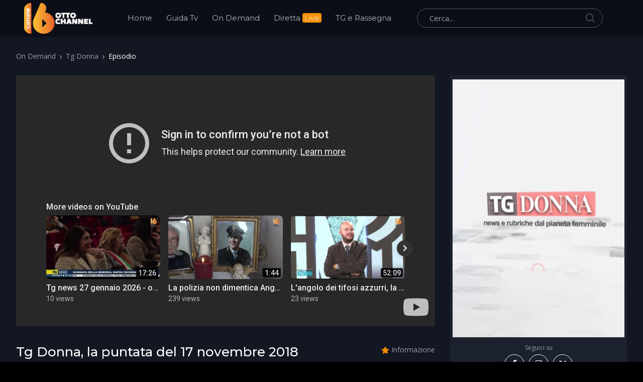

--- FILE ---
content_type: text/html; charset=utf-8
request_url: https://www.ottochannel.tv/on-demand/tr_2074_/tg-donna/ep_2079_/tg-donna-la-puntata-del-17-novembre-2018.shtml
body_size: 25360
content:

<!DOCTYPE html>
<html lang="it">
<head><title>
	Tg Donna, la puntata del 17 novembre 2018 - On Demand - OttoChannel.tv
</title><meta charset="utf-8" /><meta name="viewport" content="width=device-width, initial-scale=1, shrink-to-fit=no" /><link rel="shortcut icon" href="/favicon.ico" /><link rel="apple-touch-icon" href="/site-img/apple-touch-icon.png" /><link rel="apple-touch-icon" sizes="72x72" href="/site-img/apple-touch-icon-72x72.png" /><link rel="apple-touch-icon" sizes="114x114" href="/site-img/apple-touch-icon-114x114.png" /><link rel="preconnect" href="https://fonts.googleapis.com" /><link rel="preconnect" href="https://fonts.gstatic.com" crossorigin="" /><link rel="preconnect" href="https://www.googletagmanager.com" /><link href="https://fonts.googleapis.com/css2?family=Montserrat:wght@300;400;500;600;700;800&amp;family=Open+Sans:wght@300;400;600;700;800&amp;display=swap" rel="stylesheet" /><link rel="stylesheet" href="/assets/vendor/font-awesome/css/all.min.css" /><link rel="stylesheet" href="/assets/vendor/slick-carousel/slick/slick.css" /><link rel="stylesheet" href="/assets/css/theme.css" />
<!-- Google tag (gtag.js) -->
<script async src="https://www.googletagmanager.com/gtag/js?id=G-3YNM59SZ24"></script>
<script>
    window.dataLayer = window.dataLayer || [];
    function gtag() { dataLayer.push(arguments); }
    gtag('js', new Date());
    gtag('config', 'G-3YNM59SZ24');
</script>
    <script async type="text/javascript" src="//clickiocmp.com/t/consent_229342.js"></script>
    <script>(function (c, l, a, r, i, t, y) {c[a] = c[a] || function () { (c[a].q = c[a].q || []).push(arguments) };t = l.createElement(r); t.async = 1; t.src = "https://www.clarity.ms/tag/" + i + "?ref=bwt"; y = l.getElementsByTagName(r)[0]; y.parentNode.insertBefore(t, y);})(window, document, "clarity", "script", "ggqd2vw2tq");</script>

<meta itemprop="url" content="https://www.ottochannel.tv/on-demand/tr_2074_/tg-donna/ep_2079_/tg-donna-la-puntata-del-17-novembre-2018.shtml" />
<link rel="canonical" href="https://www.ottochannel.tv/on-demand/tr_2074_/tg-donna/ep_2079_/tg-donna-la-puntata-del-17-novembre-2018.shtml" />
<meta property="og:site_name" content="OttoChannel.tv" />
<meta property="og:type" content="article" />
<meta property="article:publisher" content="https://www.facebook.com/OttoChannel" />
<meta property="og:title" content="Tg Donna, la puntata del 17 novembre 2018" />
<meta property="og:url" content="https://www.ottochannel.tv/on-demand/tr_2074_/tg-donna/ep_2079_/tg-donna-la-puntata-del-17-novembre-2018.shtml" />
<meta http-equiv="image" name="image" content="https://img.youtube.com/vi/JxXw2jNRvlY/sddefault.jpg" />
<meta property="og:image" content="https://img.youtube.com/vi/JxXw2jNRvlY/sddefault.jpg" />
<meta name="image_thumb_src" content="https://img.youtube.com/vi/JxXw2jNRvlY/sddefault.jpg" />
<meta name="thumb" content="https://img.youtube.com/vi/JxXw2jNRvlY/sddefault.jpg" />
<meta name="thumbnail" content="https://img.youtube.com/vi/JxXw2jNRvlY/sddefault.jpg" />
<link rel="image_src" href="https://img.youtube.com/vi/JxXw2jNRvlY/sddefault.jpg" />
<meta name="twitter:card" content="summary_large_image" />
<meta name="twitter:site" content="@ottochannel" />
<meta name="twitter:title" content="Tg Donna, la puntata del 17 novembre 2018" />
<meta name="twitter:image" content="https://img.youtube.com/vi/JxXw2jNRvlY/sddefault.jpg" />
<meta name="twitter:image:src" content="https://img.youtube.com/vi/JxXw2jNRvlY/sddefault.jpg" />
<meta name="description" content="Seguici sul Canale 16 del digitale terrestre in Campania" /></head>
<body class="home-v5 sfondoN">
    <header id="header" class="header center-aligned-navbar" data-hs-header-options='{"fixMoment": 500, "fixEffect": "slide"}'>
        <div class="header-section header-white-nav-links bg-dark-1">
            <div id="logoAndNav" class="container px-md-6 px-xl-7 px-wd-6">
                <nav class="js-mega-menu navbar navbar-expand-xl py-0 position-static justify-content-start">
                    <a class="navbar-brand w-auto mr-xl-5 mr-wd-8" href="/" aria-label="OttoChannel">
						<img src="/site-img/logo_ottochannel.png" alt="OttoChannel.tv" width="136" height="61" />
                    </a>
                    <div id="navBar" class="collapse navbar-collapse order-1 order-xl-0">
                        <div class="navbar-body header-abs-top-inner">
                            <ul class="navbar-nav">
                                <li class="navbar-nav-item"><a href="/" class="py-xl-3d line-height-lg nav-link font-secondary">Home</a></li>
                                <li class="navbar-nav-item"><a href="/guida-tv/" class="py-xl-3d line-height-lg nav-link font-secondary">Guida Tv</a></li>
                                <li class="navbar-nav-item"><a href="/on-demand/1.shtml" class="py-xl-3d line-height-lg nav-link font-secondary">On Demand</a></li>
                                <li class="navbar-nav-item"><a href="/diretta-live/" class="py-xl-3d line-height-lg nav-link font-secondary">Diretta <span class="sfondoG sfLive">Live</span></a></li>
								<li class="navbar-nav-item"><a href="/tg-rassegna/1.shtml" class="py-xl-3d line-height-lg nav-link font-secondary">TG e Rassegna</a></li>
                            </ul>
                        </div>
                    </div>
                    <div class="d-flex align-items-center ml-auto">
                        <form class="d-none d-xl-block" action="/cerca/" method="get">
                            <label class="sr-only">Cerca</label>
                            <div class="input-group">
                                <input type="text" class="search-form-control form-control py-2 pl-4 min-width-250 rounded-pill bg-transparent border-gray-5400 min-w-370" name="q" id="searchproduct-item" placeholder="Cerca..." aria-label="Cerca..." aria-describedby="searchProduct1" required="">
                                <div class="input-group-append position-absolute top-0 bottom-0 right-0  z-index-4">
                                    <button class="d-flex py-2 px-3 border-0 bg-transparent align-items-center" type="submit" id="searchProduct1">
                                        <svg xmlns="http://www.w3.org/2000/svg" width="18" height="18" style="fill: #4e5567;">
                                            <path d="M7 0C11-0.1 13.4 2.1 14.6 4.9 15.5 7.1 14.9 9.8 13.9 11.4 13.7 11.7 13.6 12 13.3 12.2 13.4 12.5 14.2 13.1 14.4 13.4 15.4 14.3 16.3 15.2 17.2 16.1 17.5 16.4 18.2 16.9 18 17.5 17.9 17.6 17.9 17.7 17.8 17.8 17.2 18.3 16.7 17.8 16.4 17.4 15.4 16.4 14.3 15.4 13.3 14.3 13 14.1 12.8 13.8 12.5 13.6 12.4 13.5 12.3 13.3 12.2 13.3 12 13.4 11.5 13.8 11.3 14 10.7 14.4 9.9 14.6 9.2 14.8 8.9 14.9 8.6 14.9 8.3 14.9 8 15 7.4 15.1 7.1 15 6.3 14.8 5.6 14.8 4.9 14.5 2.7 13.6 1.1 12.1 0.4 9.7 0 8.7-0.2 7.1 0.2 6 0.3 5.3 0.5 4.6 0.9 4 1.8 2.4 3 1.3 4.7 0.5 5.2 0.3 5.7 0.2 6.3 0.1 6.5 0 6.8 0.1 7 0ZM7.3 1.5C7.1 1.6 6.8 1.5 6.7 1.5 6.2 1.6 5.8 1.7 5.4 1.9 3.7 2.5 2.6 3.7 1.9 5.4 1.7 5.8 1.7 6.2 1.6 6.6 1.4 7.4 1.6 8.5 1.8 9.1 2.4 11.1 3.5 12.3 5.3 13 5.9 13.3 6.6 13.5 7.5 13.5 7.7 13.5 7.9 13.5 8.1 13.5 8.6 13.4 9.1 13.3 9.6 13.1 11.2 12.5 12.4 11.4 13.1 9.8 13.6 8.5 13.6 6.6 13.1 5.3 12.2 3.1 10.4 1.5 7.3 1.5Z"></path>
                                        </svg>
                                    </button>
                                </div>
                            </div>
                        </form>
                        <div class="d-inline-flex ml-md-5">
                            <ul class="d-flex list-unstyled mb-0 align-items-center">
                                <li class="col d-xl-none position-static px-2">
                                    <!-- Search -->
                                    <div class="hs-unfold mr-2 position-static">
                                        <a class="js-hs-unfold-invoker btn btn-icon btn-ghost-secondary nav-link" href="javascript:;"
                                            data-hs-unfold-options='{
                                                "target": "#searchClassic",
                                                "type": "css-animation",
                                                "animationIn": "slideInUp"
                                            }'>
                                            <svg xmlns="http://www.w3.org/2000/svg" width="18" height="18" style="fill: #ffffff;">
                                                <path d="M7 0C11-0.1 13.4 2.1 14.6 4.9 15.5 7.1 14.9 9.8 13.9 11.4 13.7 11.7 13.6 12 13.3 12.2 13.4 12.5 14.2 13.1 14.4 13.4 15.4 14.3 16.3 15.2 17.2 16.1 17.5 16.4 18.2 16.9 18 17.5 17.9 17.6 17.9 17.7 17.8 17.8 17.2 18.3 16.7 17.8 16.4 17.4 15.4 16.4 14.3 15.4 13.3 14.3 13 14.1 12.8 13.8 12.5 13.6 12.4 13.5 12.3 13.3 12.2 13.3 12 13.4 11.5 13.8 11.3 14 10.7 14.4 9.9 14.6 9.2 14.8 8.9 14.9 8.6 14.9 8.3 14.9 8 15 7.4 15.1 7.1 15 6.3 14.8 5.6 14.8 4.9 14.5 2.7 13.6 1.1 12.1 0.4 9.7 0 8.7-0.2 7.1 0.2 6 0.3 5.3 0.5 4.6 0.9 4 1.8 2.4 3 1.3 4.7 0.5 5.2 0.3 5.7 0.2 6.3 0.1 6.5 0 6.8 0.1 7 0ZM7.3 1.5C7.1 1.6 6.8 1.5 6.7 1.5 6.2 1.6 5.8 1.7 5.4 1.9 3.7 2.5 2.6 3.7 1.9 5.4 1.7 5.8 1.7 6.2 1.6 6.6 1.4 7.4 1.6 8.5 1.8 9.1 2.4 11.1 3.5 12.3 5.3 13 5.9 13.3 6.6 13.5 7.5 13.5 7.7 13.5 7.9 13.5 8.1 13.5 8.6 13.4 9.1 13.3 9.6 13.1 11.2 12.5 12.4 11.4 13.1 9.8 13.6 8.5 13.6 6.6 13.1 5.3 12.2 3.1 10.4 1.5 7.3 1.5Z"></path>
                                            </svg>
                                        </a>

                                        <div id="searchClassic" class="hs-unfold-content dropdown-menu w-100 border-0 rounded-0 px-3 mt-0 right-0 left-0">
                                            <form class="input-group input-group-sm input-group-merge" action="/cerca/" method="get">
                                                <input type="text" name="q" class="form-control search-form-control rounded-pill" placeholder="Cerca..." aria-label="Cerca...">
                                                <div class="input-group-append">
                                                    <button type="submit" class="btn">
                                                        <i class="fas fa-search"></i>
                                                    </button>
                                                </div>
                                            </form>
                                        </div>
                                    </div>
                                    <!-- End Search -->
                                </li>
                            </ul>
                        </div>
                    </div>
					<!-- Responsive Toggle Button -->
                    <button type="button" class="navbar-toggler btn btn-icon btn-sm  mr-2d"
                        aria-label="Toggle navigation"
                        aria-expanded="false"
                        aria-controls="navBar"
                        data-toggle="collapse"
                        data-target="#navBar">
                        <span class="navbar-toggler-default">
                            <svg width="14" height="14" viewBox="0 0 18 18" xmlns="http://www.w3.org/2000/svg">
                                <path fill="currentColor" d="M17.4,6.2H0.6C0.3,6.2,0,5.9,0,5.5V4.1c0-0.4,0.3-0.7,0.6-0.7h16.9c0.3,0,0.6,0.3,0.6,0.7v1.4C18,5.9,17.7,6.2,17.4,6.2z M17.4,14.1H0.6c-0.3,0-0.6-0.3-0.6-0.7V12c0-0.4,0.3-0.7,0.6-0.7h16.9c0.3,0,0.6,0.3,0.6,0.7v1.4C18,13.7,17.7,14.1,17.4,14.1z"/>
                            </svg>
                        </span>
                        <span class="navbar-toggler-toggled">
                            <svg width="14" height="14" viewBox="0 0 18 18" xmlns="http://www.w3.org/2000/svg">
                                <path fill="currentColor" d="M11.5,9.5l5-5c0.2-0.2,0.2-0.6-0.1-0.9l-1-1c-0.3-0.3-0.7-0.3-0.9-0.1l-5,5l-5-5C4.3,2.3,3.9,2.4,3.6,2.6l-1,1 C2.4,3.9,2.3,4.3,2.5,4.5l5,5l-5,5c-0.2,0.2-0.2,0.6,0.1,0.9l1,1c0.3,0.3,0.7,0.3,0.9,0.1l5-5l5,5c0.2,0.2,0.6,0.2,0.9-0.1l1-1 c0.3-0.3,0.3-0.7,0.1-0.9L11.5,9.5z"/>
                            </svg>
                        </span>
                    </button>
                    <!-- End Responsive Toggle Button -->

                </nav>
            </div>
        </div>
    </header>

   <main id="content">
        <div class="bg-gray-1100 dark pb-5">
            <div class="container px-md-5">
                <nav aria-label="breadcrumb">
                    <ol class="breadcrumb dark flex-nowrap flex-md-wrap overflow-auto overflow-md-hidden">
                        <li class="breadcrumb-item"><a href="/on-demand/1.shtml" class="text-gray-1300">On Demand</a></li>
						<li id="ContPlbody_breadTit" class="breadcrumb-item"><a href="/on-demand/tr_2074_/tg-donna.shtml" class="text-gray-1300">Tg Donna</a></li>
                        <li class="breadcrumb-item flex-shrink-0 flex-shrink-md-1 active" aria-current="page">Episodio</li>
                    </ol>
                </nav>
                <div class="row">
                    <div class="col-xl">
                        <div id="ContPlbody_boxVideo" class="mb-6 mb-md-0"><div class="mb-5 pb-1"><div class="video-container"><iframe src="https://www.youtube-nocookie.com/embed/JxXw2jNRvlY?autoplay=1&rel=0&showinfo=0&modestbranding=1" frameborder="0" allowfullscreen></iframe></div></div><div class="row no-gutters mb-5 mb-lg-1"><div class="col-lg"><div class="mb-4 mb-md-0 pr-lg-5 pr-wd-0"><h1 class="font-size-26 text-white font-weight-medium font-secondary mb-5 text-lh-sm">Tg Donna, la puntata del 17 novembre 2018</h1><ul class="list-unstyled nav nav-meta font-secondary mb-3"><li class="text-white flex-shrink-0 flex-shrink-md-1 font-weight-medium"><a href="/on-demand/tr_2074_/tg-donna.shtml">Tg Donna</a></li><li class="text-gray-1300 flex-shrink-0 flex-shrink-md-1">Aggiunto: 21/11/2018</li></ul></div></div><div class="col-lg-auto"><div class="d-flex justify-content-lg-end align-items-center"><div><i class="fas fa-star text-primary font-size-14"></i></div><div class="text-lh-1 ml-1"><span class="text-gray-1300 font-size-14">Informazione</span></div></div></div></div><div class="p-3 bg-gray-3100"><div class="text-white mb-0 line-height-lg font-size-18"></div></div></div>
                    </div>
                    <div class="col-lg-auto d-xl-block d-none">
						<div class="w-md-352rem space-bottom-2">
                            <div class="bg-gray-3100 px-3 py-2 mb-4">
                                <div class="mx-1 mb-1">
                                    <div class="mb-3">
                                     <div id="ContPlbody_ProgImg" class="row mb-2 pb-1"><a href="/on-demand/tr_2074_/tg-donna.shtml"><img class="img-fluid" src="/public/thumb/600x900/programma2074.jpg" alt="tg donna"></a></div>
                                     <div id="ContPlbody_socialF" class="d-flex flex-column"><span class="text-gray-1300 font-size-12 text-center mb-1">Seguici su</span><ul class="list-unstyled mx-n2 mb-0 d-flex flex-wrap align-items-center justify-content-center"><li class="px-1"><a href="https://www.facebook.com/OttoChannel/" target="_blank" class="btn btn-outline-light rounded-circle justify-content-center p-0 avatar avatar-sm d-flex flex-wrap align-items-center"><i class="font-size-17 fab fa-facebook-f"></i></a></li><li class="px-1"><a href="https://www.instagram.com/ottochanneltv/" target="_blank" class="btn btn-outline-light rounded-circle justify-content-center p-0 avatar avatar-sm d-flex flex-wrap align-items-center"><i class="font-size-17 fab fa-instagram"></i></a></li><li class="px-1"><a href="https://twitter.com/ottochannel" target="_blank" class="btn btn-outline-light rounded-circle justify-content-center p-0 avatar avatar-sm d-flex flex-wrap align-items-center"><i class="font-size-17 fab fa-x-twitter"></i></a></li></ul></div>
                                    </div>
                                </div>
                            </div>
                        </div>
                    </div>
                </div>
            </div>
        </div>
<div class="py-3 pb-lg-3 bg-gray-1100">
<div class="container px-md-5 mb-lg-1">
<div id="ContPlbody_eleprog" class="mb-6 mb-lg-8"><div class="font-size-26 text-gray-5500 mb-3 pb-1">Ultimi episodi</div><div class="row row-cols-1 row-cols-md-3 row-cols-xl-5 mx-n2 dark"><div class="col-xl px-2"><div class="product mb-4"><div class="product-image mb-2"><a href="/on-demand/tr_2074_/tg-donna/ep_2109_/tg-donna-la-puntata-del-1-dicembre-2018.shtml" class="position-relative"><img class="img-fluid w-100" src="https://img.youtube.com/vi/kAgVXNAQCHI/mqdefault.jpg" alt="tg donna la puntata del 1 dicembre 2018"></a></div><div class="titleBianco font-weight-bold text-center font-size-1"><a href="/on-demand/tr_2074_/tg-donna/ep_2109_/tg-donna-la-puntata-del-1-dicembre-2018.shtml">Tg Donna, la puntata del 1 dicembre 2018</a></div></div></div><div class="col-xl px-2"><div class="product mb-4"><div class="product-image mb-2"><a href="/on-demand/tr_2074_/tg-donna/ep_2094_/tg-donna-la-puntata-del-24-novembre-2018.shtml" class="position-relative"><img class="img-fluid w-100" src="https://img.youtube.com/vi/t7yCOPju6LY/mqdefault.jpg" alt="tg donna la puntata del 24 novembre 2018"></a></div><div class="titleBianco font-weight-bold text-center font-size-1"><a href="/on-demand/tr_2074_/tg-donna/ep_2094_/tg-donna-la-puntata-del-24-novembre-2018.shtml">Tg Donna, la puntata del 24 novembre 2018</a></div></div></div><div class="col-xl px-2"><div class="product mb-4"><div class="product-image mb-2"><a href="/on-demand/tr_2074_/tg-donna/ep_2079_/tg-donna-la-puntata-del-17-novembre-2018.shtml" class="position-relative"><img class="img-fluid w-100" src="https://img.youtube.com/vi/JxXw2jNRvlY/mqdefault.jpg" alt="tg donna la puntata del 17 novembre 2018"></a></div><div class="titleBianco font-weight-bold text-center font-size-1"><a href="/on-demand/tr_2074_/tg-donna/ep_2079_/tg-donna-la-puntata-del-17-novembre-2018.shtml">Tg Donna, la puntata del 17 novembre 2018</a></div></div></div><div class="col-xl px-2"><div class="product mb-4"><div class="product-image mb-2"><a href="/on-demand/tr_2074_/tg-donna/ep_2078_/tg-donna-la-puntata-del-10-novembre-2018.shtml" class="position-relative"><img class="img-fluid w-100" src="https://img.youtube.com/vi/1SnBMPdYx3g/mqdefault.jpg" alt="tg donna la puntata del 10 novembre 2018"></a></div><div class="titleBianco font-weight-bold text-center font-size-1"><a href="/on-demand/tr_2074_/tg-donna/ep_2078_/tg-donna-la-puntata-del-10-novembre-2018.shtml">Tg Donna, la puntata del 10 novembre 2018</a></div></div></div><div class="col-xl px-2"><div class="product mb-4"><div class="product-image mb-2"><a href="/on-demand/tr_2074_/tg-donna/ep_2077_/tg-donna-la-puntata-del-3-novembre-2018.shtml" class="position-relative"><img class="img-fluid w-100" src="https://img.youtube.com/vi/inBZjqTpaf4/mqdefault.jpg" alt="tg donna la puntata del 3 novembre 2018"></a></div><div class="titleBianco font-weight-bold text-center font-size-1"><a href="/on-demand/tr_2074_/tg-donna/ep_2077_/tg-donna-la-puntata-del-3-novembre-2018.shtml">Tg Donna, la puntata del 3 novembre 2018</a></div></div></div></div></div>
</div>
</div>
</main>


<footer>
    <div class="bg-dark-1">
        <div class="container px-md-5">
            <div class="row align-items-center space-top-1 pb-4">
                <div class="col-lg-2 text-center text-lg-left">
                    <a href="/" class="mb-4 mb-lg-0">
                       <img src="/site-img/logo_ottochannel.png" alt="OttoChannel.tv" width="136" height="61" />
                    </a>
                </div>

                <div class="col-lg-6 col-xl-7 text-center my-4 my-lg-0">
                    <ul class="nav justify-content-xl-center align-items-center font-size-1 flex-nowrap flex-xl-wrap overflow-auto">
                        <li class="nav-item flex-shrink-0">
                            <a class="nav-link text-gray-1300 pr-2" href="/chi-siamo/">Chi Siamo</a>
                        </li>
                        <span class="text-gray-1300">|</span>
                        <li class="nav-item flex-shrink-0">
                            <a class="nav-link text-gray-1300 px-2" href="/adv/">Pubblicità</a>
                        </li>
                        <span class="text-gray-1300">|</span>
                        <li class="nav-item flex-shrink-0">
                            <a class="nav-link text-gray-1300 px-2" href="/contact/">Contatti</a>
                        </li>
                        <span class="text-gray-1300">|</span>
                         <li class="nav-item flex-shrink-0">
                            <a class="nav-link text-gray-1300 px-2" href="/lavora-con-noi/">Lavora con noi</a>
                        </li>
                        <span class="text-gray-1300">|</span>
                        <li class="nav-item flex-shrink-0">
							<a class="nav-link text-gray-1300 px-2" href="/privacy-cookie-policy/">Privacy - Cookie Policy</a>
                        </li>
                        <span class="text-gray-1300">|</span>
                        <li class="nav-item flex-shrink-0">
                            <a class="nav-link text-gray-1300 px-2" href="#" onclick="if(window.__lxG__consent__!==undefined&&window.__lxG__consent__.getState()!==null){window.__lxG__consent__.showConsent()} else {alert('This function only for users from European Economic Area (EEA)')}; return false">Change privacy settings</a>
                        </li>
                        <span class="text-gray-1300">|</span>
                         <li class="nav-item flex-shrink-0">
							<a class="nav-link text-gray-1300 px-2" href="https://www.ottopagine.it/">Ottopagine</a>
                        </li>
                    </ul>
                </div>

                <div class="col-lg-4 col-xl-3 d-flex justify-content-center justify-content-lg-start">
                    <ul class="list-unstyled mx-n2 mb-0 d-flex flex-wrap align-items-center ml-lg-auto">
                        <li class="px-1"><a href="https://www.facebook.com/OttoChannel/" target="_blank" class="btn btn-white rounded-circle justify-content-center p-0 avatar avatar-sm d-flex flex-wrap align-items-center"><i class="font-size-17 fab fa-facebook-f"></i></a></li>
						<li class="px-1"><a href="https://www.instagram.com/ottochanneltv/" target="_blank" class="btn btn-white rounded-circle justify-content-center p-0 avatar avatar-sm d-flex flex-wrap align-items-center"><i class="font-size-17 fab fa-instagram"></i></a></li>
                        <li class="px-1"><a href="https://twitter.com/ottochannel" target="_blank" class="btn btn-white rounded-circle justify-content-center p-0 avatar avatar-sm d-flex flex-wrap align-items-center"><i class="font-size-17 fab fa-x-twitter"></i></a></li>
                        <li class="px-1"><a href="https://www.youtube.com/c/OttoChannel696" target="_blank" class="btn btn-white rounded-circle justify-content-center p-0 avatar avatar-sm d-flex flex-wrap align-items-center"><i class="font-size-17 fab fa-youtube"></i></a></li>
                    </ul>
                </div>
            </div>
            <div class="d-flex pb-5">
                <p class="font-size-13 text-gray-6810 mx-auto mb-0">Copyright © 2026. All Rights Reserved. <a href="https://www.ottoproduction.it/" target="_blank">Otto Production S.r.l.</a> P.Iva: 01584390627</p>
            </div>
        </div>
    </div>
</footer>
    <a class="js-go-to go-to position-fixed" href="javascript:;" style="visibility: hidden;" data-hs-go-to-options='{"offsetTop": 700, "position": {"init": {"right": 15},"show": {"bottom": 15},"hide": {"bottom": -15}}}'><i class="fas fa-angle-up"></i></a>

    <script src="/assets/vendor/jquery/dist/jquery.min.js"></script>
    <script src="/assets/vendor/jquery-migrate/dist/jquery-migrate.min.js"></script>
    <script src="/assets/vendor/bootstrap/dist/js/bootstrap.bundle.min.js"></script>

    <script src="/assets/vendor/hs-header/dist/hs-header.min.js"></script>
    <script src="/assets/vendor/hs-go-to/dist/hs-go-to.min.js"></script>
	<script src="/assets/vendor/hs-unfold/dist/hs-unfold.min.js"></script>
	<script src="/assets/vendor/slick-carousel/slick/slick.js"></script>
	
    <script src="/assets/js/hs.core.js"></script>
	<script src="/assets/js/hs.slick-carousel.js"></script>

    <script>
        $(document).on('ready', function () {
            // initialization of header
            var header = new HSHeader($('#header')).init();
            // initialization of go to
            $('.js-go-to').each(function () {var goTo = new HSGoTo($(this)).init();});
            // initialization of unfold CERCA
            var unfold = new HSUnfold('.js-hs-unfold-invoker').init();
            // initialization of slick carousel
            $('.js-slick-carousel').each(function () {var slickCarousel = $.HSCore.components.HSSlickCarousel.init($(this));});
        });
    </script>
</body>
</html>

--- FILE ---
content_type: text/html; charset=utf-8
request_url: https://www.youtube-nocookie.com/embed/JxXw2jNRvlY?autoplay=1&rel=0&showinfo=0&modestbranding=1
body_size: 46363
content:
<!DOCTYPE html><html lang="en" dir="ltr" data-cast-api-enabled="true"><head><meta name="viewport" content="width=device-width, initial-scale=1"><script nonce="Rrq1r8MREgodHdE7yxW0qA">if ('undefined' == typeof Symbol || 'undefined' == typeof Symbol.iterator) {delete Array.prototype.entries;}</script><style name="www-roboto" nonce="Aho5B-b9g3U4biWcjROyPQ">@font-face{font-family:'Roboto';font-style:normal;font-weight:400;font-stretch:100%;src:url(//fonts.gstatic.com/s/roboto/v48/KFO7CnqEu92Fr1ME7kSn66aGLdTylUAMa3GUBHMdazTgWw.woff2)format('woff2');unicode-range:U+0460-052F,U+1C80-1C8A,U+20B4,U+2DE0-2DFF,U+A640-A69F,U+FE2E-FE2F;}@font-face{font-family:'Roboto';font-style:normal;font-weight:400;font-stretch:100%;src:url(//fonts.gstatic.com/s/roboto/v48/KFO7CnqEu92Fr1ME7kSn66aGLdTylUAMa3iUBHMdazTgWw.woff2)format('woff2');unicode-range:U+0301,U+0400-045F,U+0490-0491,U+04B0-04B1,U+2116;}@font-face{font-family:'Roboto';font-style:normal;font-weight:400;font-stretch:100%;src:url(//fonts.gstatic.com/s/roboto/v48/KFO7CnqEu92Fr1ME7kSn66aGLdTylUAMa3CUBHMdazTgWw.woff2)format('woff2');unicode-range:U+1F00-1FFF;}@font-face{font-family:'Roboto';font-style:normal;font-weight:400;font-stretch:100%;src:url(//fonts.gstatic.com/s/roboto/v48/KFO7CnqEu92Fr1ME7kSn66aGLdTylUAMa3-UBHMdazTgWw.woff2)format('woff2');unicode-range:U+0370-0377,U+037A-037F,U+0384-038A,U+038C,U+038E-03A1,U+03A3-03FF;}@font-face{font-family:'Roboto';font-style:normal;font-weight:400;font-stretch:100%;src:url(//fonts.gstatic.com/s/roboto/v48/KFO7CnqEu92Fr1ME7kSn66aGLdTylUAMawCUBHMdazTgWw.woff2)format('woff2');unicode-range:U+0302-0303,U+0305,U+0307-0308,U+0310,U+0312,U+0315,U+031A,U+0326-0327,U+032C,U+032F-0330,U+0332-0333,U+0338,U+033A,U+0346,U+034D,U+0391-03A1,U+03A3-03A9,U+03B1-03C9,U+03D1,U+03D5-03D6,U+03F0-03F1,U+03F4-03F5,U+2016-2017,U+2034-2038,U+203C,U+2040,U+2043,U+2047,U+2050,U+2057,U+205F,U+2070-2071,U+2074-208E,U+2090-209C,U+20D0-20DC,U+20E1,U+20E5-20EF,U+2100-2112,U+2114-2115,U+2117-2121,U+2123-214F,U+2190,U+2192,U+2194-21AE,U+21B0-21E5,U+21F1-21F2,U+21F4-2211,U+2213-2214,U+2216-22FF,U+2308-230B,U+2310,U+2319,U+231C-2321,U+2336-237A,U+237C,U+2395,U+239B-23B7,U+23D0,U+23DC-23E1,U+2474-2475,U+25AF,U+25B3,U+25B7,U+25BD,U+25C1,U+25CA,U+25CC,U+25FB,U+266D-266F,U+27C0-27FF,U+2900-2AFF,U+2B0E-2B11,U+2B30-2B4C,U+2BFE,U+3030,U+FF5B,U+FF5D,U+1D400-1D7FF,U+1EE00-1EEFF;}@font-face{font-family:'Roboto';font-style:normal;font-weight:400;font-stretch:100%;src:url(//fonts.gstatic.com/s/roboto/v48/KFO7CnqEu92Fr1ME7kSn66aGLdTylUAMaxKUBHMdazTgWw.woff2)format('woff2');unicode-range:U+0001-000C,U+000E-001F,U+007F-009F,U+20DD-20E0,U+20E2-20E4,U+2150-218F,U+2190,U+2192,U+2194-2199,U+21AF,U+21E6-21F0,U+21F3,U+2218-2219,U+2299,U+22C4-22C6,U+2300-243F,U+2440-244A,U+2460-24FF,U+25A0-27BF,U+2800-28FF,U+2921-2922,U+2981,U+29BF,U+29EB,U+2B00-2BFF,U+4DC0-4DFF,U+FFF9-FFFB,U+10140-1018E,U+10190-1019C,U+101A0,U+101D0-101FD,U+102E0-102FB,U+10E60-10E7E,U+1D2C0-1D2D3,U+1D2E0-1D37F,U+1F000-1F0FF,U+1F100-1F1AD,U+1F1E6-1F1FF,U+1F30D-1F30F,U+1F315,U+1F31C,U+1F31E,U+1F320-1F32C,U+1F336,U+1F378,U+1F37D,U+1F382,U+1F393-1F39F,U+1F3A7-1F3A8,U+1F3AC-1F3AF,U+1F3C2,U+1F3C4-1F3C6,U+1F3CA-1F3CE,U+1F3D4-1F3E0,U+1F3ED,U+1F3F1-1F3F3,U+1F3F5-1F3F7,U+1F408,U+1F415,U+1F41F,U+1F426,U+1F43F,U+1F441-1F442,U+1F444,U+1F446-1F449,U+1F44C-1F44E,U+1F453,U+1F46A,U+1F47D,U+1F4A3,U+1F4B0,U+1F4B3,U+1F4B9,U+1F4BB,U+1F4BF,U+1F4C8-1F4CB,U+1F4D6,U+1F4DA,U+1F4DF,U+1F4E3-1F4E6,U+1F4EA-1F4ED,U+1F4F7,U+1F4F9-1F4FB,U+1F4FD-1F4FE,U+1F503,U+1F507-1F50B,U+1F50D,U+1F512-1F513,U+1F53E-1F54A,U+1F54F-1F5FA,U+1F610,U+1F650-1F67F,U+1F687,U+1F68D,U+1F691,U+1F694,U+1F698,U+1F6AD,U+1F6B2,U+1F6B9-1F6BA,U+1F6BC,U+1F6C6-1F6CF,U+1F6D3-1F6D7,U+1F6E0-1F6EA,U+1F6F0-1F6F3,U+1F6F7-1F6FC,U+1F700-1F7FF,U+1F800-1F80B,U+1F810-1F847,U+1F850-1F859,U+1F860-1F887,U+1F890-1F8AD,U+1F8B0-1F8BB,U+1F8C0-1F8C1,U+1F900-1F90B,U+1F93B,U+1F946,U+1F984,U+1F996,U+1F9E9,U+1FA00-1FA6F,U+1FA70-1FA7C,U+1FA80-1FA89,U+1FA8F-1FAC6,U+1FACE-1FADC,U+1FADF-1FAE9,U+1FAF0-1FAF8,U+1FB00-1FBFF;}@font-face{font-family:'Roboto';font-style:normal;font-weight:400;font-stretch:100%;src:url(//fonts.gstatic.com/s/roboto/v48/KFO7CnqEu92Fr1ME7kSn66aGLdTylUAMa3OUBHMdazTgWw.woff2)format('woff2');unicode-range:U+0102-0103,U+0110-0111,U+0128-0129,U+0168-0169,U+01A0-01A1,U+01AF-01B0,U+0300-0301,U+0303-0304,U+0308-0309,U+0323,U+0329,U+1EA0-1EF9,U+20AB;}@font-face{font-family:'Roboto';font-style:normal;font-weight:400;font-stretch:100%;src:url(//fonts.gstatic.com/s/roboto/v48/KFO7CnqEu92Fr1ME7kSn66aGLdTylUAMa3KUBHMdazTgWw.woff2)format('woff2');unicode-range:U+0100-02BA,U+02BD-02C5,U+02C7-02CC,U+02CE-02D7,U+02DD-02FF,U+0304,U+0308,U+0329,U+1D00-1DBF,U+1E00-1E9F,U+1EF2-1EFF,U+2020,U+20A0-20AB,U+20AD-20C0,U+2113,U+2C60-2C7F,U+A720-A7FF;}@font-face{font-family:'Roboto';font-style:normal;font-weight:400;font-stretch:100%;src:url(//fonts.gstatic.com/s/roboto/v48/KFO7CnqEu92Fr1ME7kSn66aGLdTylUAMa3yUBHMdazQ.woff2)format('woff2');unicode-range:U+0000-00FF,U+0131,U+0152-0153,U+02BB-02BC,U+02C6,U+02DA,U+02DC,U+0304,U+0308,U+0329,U+2000-206F,U+20AC,U+2122,U+2191,U+2193,U+2212,U+2215,U+FEFF,U+FFFD;}@font-face{font-family:'Roboto';font-style:normal;font-weight:500;font-stretch:100%;src:url(//fonts.gstatic.com/s/roboto/v48/KFO7CnqEu92Fr1ME7kSn66aGLdTylUAMa3GUBHMdazTgWw.woff2)format('woff2');unicode-range:U+0460-052F,U+1C80-1C8A,U+20B4,U+2DE0-2DFF,U+A640-A69F,U+FE2E-FE2F;}@font-face{font-family:'Roboto';font-style:normal;font-weight:500;font-stretch:100%;src:url(//fonts.gstatic.com/s/roboto/v48/KFO7CnqEu92Fr1ME7kSn66aGLdTylUAMa3iUBHMdazTgWw.woff2)format('woff2');unicode-range:U+0301,U+0400-045F,U+0490-0491,U+04B0-04B1,U+2116;}@font-face{font-family:'Roboto';font-style:normal;font-weight:500;font-stretch:100%;src:url(//fonts.gstatic.com/s/roboto/v48/KFO7CnqEu92Fr1ME7kSn66aGLdTylUAMa3CUBHMdazTgWw.woff2)format('woff2');unicode-range:U+1F00-1FFF;}@font-face{font-family:'Roboto';font-style:normal;font-weight:500;font-stretch:100%;src:url(//fonts.gstatic.com/s/roboto/v48/KFO7CnqEu92Fr1ME7kSn66aGLdTylUAMa3-UBHMdazTgWw.woff2)format('woff2');unicode-range:U+0370-0377,U+037A-037F,U+0384-038A,U+038C,U+038E-03A1,U+03A3-03FF;}@font-face{font-family:'Roboto';font-style:normal;font-weight:500;font-stretch:100%;src:url(//fonts.gstatic.com/s/roboto/v48/KFO7CnqEu92Fr1ME7kSn66aGLdTylUAMawCUBHMdazTgWw.woff2)format('woff2');unicode-range:U+0302-0303,U+0305,U+0307-0308,U+0310,U+0312,U+0315,U+031A,U+0326-0327,U+032C,U+032F-0330,U+0332-0333,U+0338,U+033A,U+0346,U+034D,U+0391-03A1,U+03A3-03A9,U+03B1-03C9,U+03D1,U+03D5-03D6,U+03F0-03F1,U+03F4-03F5,U+2016-2017,U+2034-2038,U+203C,U+2040,U+2043,U+2047,U+2050,U+2057,U+205F,U+2070-2071,U+2074-208E,U+2090-209C,U+20D0-20DC,U+20E1,U+20E5-20EF,U+2100-2112,U+2114-2115,U+2117-2121,U+2123-214F,U+2190,U+2192,U+2194-21AE,U+21B0-21E5,U+21F1-21F2,U+21F4-2211,U+2213-2214,U+2216-22FF,U+2308-230B,U+2310,U+2319,U+231C-2321,U+2336-237A,U+237C,U+2395,U+239B-23B7,U+23D0,U+23DC-23E1,U+2474-2475,U+25AF,U+25B3,U+25B7,U+25BD,U+25C1,U+25CA,U+25CC,U+25FB,U+266D-266F,U+27C0-27FF,U+2900-2AFF,U+2B0E-2B11,U+2B30-2B4C,U+2BFE,U+3030,U+FF5B,U+FF5D,U+1D400-1D7FF,U+1EE00-1EEFF;}@font-face{font-family:'Roboto';font-style:normal;font-weight:500;font-stretch:100%;src:url(//fonts.gstatic.com/s/roboto/v48/KFO7CnqEu92Fr1ME7kSn66aGLdTylUAMaxKUBHMdazTgWw.woff2)format('woff2');unicode-range:U+0001-000C,U+000E-001F,U+007F-009F,U+20DD-20E0,U+20E2-20E4,U+2150-218F,U+2190,U+2192,U+2194-2199,U+21AF,U+21E6-21F0,U+21F3,U+2218-2219,U+2299,U+22C4-22C6,U+2300-243F,U+2440-244A,U+2460-24FF,U+25A0-27BF,U+2800-28FF,U+2921-2922,U+2981,U+29BF,U+29EB,U+2B00-2BFF,U+4DC0-4DFF,U+FFF9-FFFB,U+10140-1018E,U+10190-1019C,U+101A0,U+101D0-101FD,U+102E0-102FB,U+10E60-10E7E,U+1D2C0-1D2D3,U+1D2E0-1D37F,U+1F000-1F0FF,U+1F100-1F1AD,U+1F1E6-1F1FF,U+1F30D-1F30F,U+1F315,U+1F31C,U+1F31E,U+1F320-1F32C,U+1F336,U+1F378,U+1F37D,U+1F382,U+1F393-1F39F,U+1F3A7-1F3A8,U+1F3AC-1F3AF,U+1F3C2,U+1F3C4-1F3C6,U+1F3CA-1F3CE,U+1F3D4-1F3E0,U+1F3ED,U+1F3F1-1F3F3,U+1F3F5-1F3F7,U+1F408,U+1F415,U+1F41F,U+1F426,U+1F43F,U+1F441-1F442,U+1F444,U+1F446-1F449,U+1F44C-1F44E,U+1F453,U+1F46A,U+1F47D,U+1F4A3,U+1F4B0,U+1F4B3,U+1F4B9,U+1F4BB,U+1F4BF,U+1F4C8-1F4CB,U+1F4D6,U+1F4DA,U+1F4DF,U+1F4E3-1F4E6,U+1F4EA-1F4ED,U+1F4F7,U+1F4F9-1F4FB,U+1F4FD-1F4FE,U+1F503,U+1F507-1F50B,U+1F50D,U+1F512-1F513,U+1F53E-1F54A,U+1F54F-1F5FA,U+1F610,U+1F650-1F67F,U+1F687,U+1F68D,U+1F691,U+1F694,U+1F698,U+1F6AD,U+1F6B2,U+1F6B9-1F6BA,U+1F6BC,U+1F6C6-1F6CF,U+1F6D3-1F6D7,U+1F6E0-1F6EA,U+1F6F0-1F6F3,U+1F6F7-1F6FC,U+1F700-1F7FF,U+1F800-1F80B,U+1F810-1F847,U+1F850-1F859,U+1F860-1F887,U+1F890-1F8AD,U+1F8B0-1F8BB,U+1F8C0-1F8C1,U+1F900-1F90B,U+1F93B,U+1F946,U+1F984,U+1F996,U+1F9E9,U+1FA00-1FA6F,U+1FA70-1FA7C,U+1FA80-1FA89,U+1FA8F-1FAC6,U+1FACE-1FADC,U+1FADF-1FAE9,U+1FAF0-1FAF8,U+1FB00-1FBFF;}@font-face{font-family:'Roboto';font-style:normal;font-weight:500;font-stretch:100%;src:url(//fonts.gstatic.com/s/roboto/v48/KFO7CnqEu92Fr1ME7kSn66aGLdTylUAMa3OUBHMdazTgWw.woff2)format('woff2');unicode-range:U+0102-0103,U+0110-0111,U+0128-0129,U+0168-0169,U+01A0-01A1,U+01AF-01B0,U+0300-0301,U+0303-0304,U+0308-0309,U+0323,U+0329,U+1EA0-1EF9,U+20AB;}@font-face{font-family:'Roboto';font-style:normal;font-weight:500;font-stretch:100%;src:url(//fonts.gstatic.com/s/roboto/v48/KFO7CnqEu92Fr1ME7kSn66aGLdTylUAMa3KUBHMdazTgWw.woff2)format('woff2');unicode-range:U+0100-02BA,U+02BD-02C5,U+02C7-02CC,U+02CE-02D7,U+02DD-02FF,U+0304,U+0308,U+0329,U+1D00-1DBF,U+1E00-1E9F,U+1EF2-1EFF,U+2020,U+20A0-20AB,U+20AD-20C0,U+2113,U+2C60-2C7F,U+A720-A7FF;}@font-face{font-family:'Roboto';font-style:normal;font-weight:500;font-stretch:100%;src:url(//fonts.gstatic.com/s/roboto/v48/KFO7CnqEu92Fr1ME7kSn66aGLdTylUAMa3yUBHMdazQ.woff2)format('woff2');unicode-range:U+0000-00FF,U+0131,U+0152-0153,U+02BB-02BC,U+02C6,U+02DA,U+02DC,U+0304,U+0308,U+0329,U+2000-206F,U+20AC,U+2122,U+2191,U+2193,U+2212,U+2215,U+FEFF,U+FFFD;}</style><script name="www-roboto" nonce="Rrq1r8MREgodHdE7yxW0qA">if (document.fonts && document.fonts.load) {document.fonts.load("400 10pt Roboto", "E"); document.fonts.load("500 10pt Roboto", "E");}</script><link rel="stylesheet" href="/s/player/c9168c90/www-player.css" name="www-player" nonce="Aho5B-b9g3U4biWcjROyPQ"><style nonce="Aho5B-b9g3U4biWcjROyPQ">html {overflow: hidden;}body {font: 12px Roboto, Arial, sans-serif; background-color: #000; color: #fff; height: 100%; width: 100%; overflow: hidden; position: absolute; margin: 0; padding: 0;}#player {width: 100%; height: 100%;}h1 {text-align: center; color: #fff;}h3 {margin-top: 6px; margin-bottom: 3px;}.player-unavailable {position: absolute; top: 0; left: 0; right: 0; bottom: 0; padding: 25px; font-size: 13px; background: url(/img/meh7.png) 50% 65% no-repeat;}.player-unavailable .message {text-align: left; margin: 0 -5px 15px; padding: 0 5px 14px; border-bottom: 1px solid #888; font-size: 19px; font-weight: normal;}.player-unavailable a {color: #167ac6; text-decoration: none;}</style><script nonce="Rrq1r8MREgodHdE7yxW0qA">var ytcsi={gt:function(n){n=(n||"")+"data_";return ytcsi[n]||(ytcsi[n]={tick:{},info:{},gel:{preLoggedGelInfos:[]}})},now:window.performance&&window.performance.timing&&window.performance.now&&window.performance.timing.navigationStart?function(){return window.performance.timing.navigationStart+window.performance.now()}:function(){return(new Date).getTime()},tick:function(l,t,n){var ticks=ytcsi.gt(n).tick;var v=t||ytcsi.now();if(ticks[l]){ticks["_"+l]=ticks["_"+l]||[ticks[l]];ticks["_"+l].push(v)}ticks[l]=
v},info:function(k,v,n){ytcsi.gt(n).info[k]=v},infoGel:function(p,n){ytcsi.gt(n).gel.preLoggedGelInfos.push(p)},setStart:function(t,n){ytcsi.tick("_start",t,n)}};
(function(w,d){function isGecko(){if(!w.navigator)return false;try{if(w.navigator.userAgentData&&w.navigator.userAgentData.brands&&w.navigator.userAgentData.brands.length){var brands=w.navigator.userAgentData.brands;var i=0;for(;i<brands.length;i++)if(brands[i]&&brands[i].brand==="Firefox")return true;return false}}catch(e){setTimeout(function(){throw e;})}if(!w.navigator.userAgent)return false;var ua=w.navigator.userAgent;return ua.indexOf("Gecko")>0&&ua.toLowerCase().indexOf("webkit")<0&&ua.indexOf("Edge")<
0&&ua.indexOf("Trident")<0&&ua.indexOf("MSIE")<0}ytcsi.setStart(w.performance?w.performance.timing.responseStart:null);var isPrerender=(d.visibilityState||d.webkitVisibilityState)=="prerender";var vName=!d.visibilityState&&d.webkitVisibilityState?"webkitvisibilitychange":"visibilitychange";if(isPrerender){var startTick=function(){ytcsi.setStart();d.removeEventListener(vName,startTick)};d.addEventListener(vName,startTick,false)}if(d.addEventListener)d.addEventListener(vName,function(){ytcsi.tick("vc")},
false);if(isGecko()){var isHidden=(d.visibilityState||d.webkitVisibilityState)=="hidden";if(isHidden)ytcsi.tick("vc")}var slt=function(el,t){setTimeout(function(){var n=ytcsi.now();el.loadTime=n;if(el.slt)el.slt()},t)};w.__ytRIL=function(el){if(!el.getAttribute("data-thumb"))if(w.requestAnimationFrame)w.requestAnimationFrame(function(){slt(el,0)});else slt(el,16)}})(window,document);
</script><script nonce="Rrq1r8MREgodHdE7yxW0qA">var ytcfg={d:function(){return window.yt&&yt.config_||ytcfg.data_||(ytcfg.data_={})},get:function(k,o){return k in ytcfg.d()?ytcfg.d()[k]:o},set:function(){var a=arguments;if(a.length>1)ytcfg.d()[a[0]]=a[1];else{var k;for(k in a[0])ytcfg.d()[k]=a[0][k]}}};
ytcfg.set({"CLIENT_CANARY_STATE":"none","DEVICE":"cbr\u003dChrome\u0026cbrand\u003dapple\u0026cbrver\u003d131.0.0.0\u0026ceng\u003dWebKit\u0026cengver\u003d537.36\u0026cos\u003dMacintosh\u0026cosver\u003d10_15_7\u0026cplatform\u003dDESKTOP","EVENT_ID":"kRF5adLpH-Pz_tcPp7vsyAs","EXPERIMENT_FLAGS":{"ab_det_apm":true,"ab_det_el_h":true,"ab_det_em_inj":true,"ab_l_sig_st":true,"ab_l_sig_st_e":true,"action_companion_center_align_description":true,"allow_skip_networkless":true,"always_send_and_write":true,"att_web_record_metrics":true,"attmusi":true,"c3_enable_button_impression_logging":true,"c3_watch_page_component":true,"cancel_pending_navs":true,"clean_up_manual_attribution_header":true,"config_age_report_killswitch":true,"cow_optimize_idom_compat":true,"csi_on_gel":true,"delhi_mweb_colorful_sd":true,"delhi_mweb_colorful_sd_v2":true,"deprecate_pair_servlet_enabled":true,"desktop_sparkles_light_cta_button":true,"disable_cached_masthead_data":true,"disable_child_node_auto_formatted_strings":true,"disable_log_to_visitor_layer":true,"disable_pacf_logging_for_memory_limited_tv":true,"embeds_enable_eid_enforcement_for_youtube":true,"embeds_enable_info_panel_dismissal":true,"embeds_enable_pfp_always_unbranded":true,"embeds_muted_autoplay_sound_fix":true,"embeds_serve_es6_client":true,"embeds_web_nwl_disable_nocookie":true,"embeds_web_updated_shorts_definition_fix":true,"enable_active_view_display_ad_renderer_web_home":true,"enable_ad_disclosure_banner_a11y_fix":true,"enable_android_web_view_top_insets_bugfix":true,"enable_client_sli_logging":true,"enable_client_streamz_web":true,"enable_client_ve_spec":true,"enable_cloud_save_error_popup_after_retry":true,"enable_dai_sdf_h5_preroll":true,"enable_datasync_id_header_in_web_vss_pings":true,"enable_default_mono_cta_migration_web_client":true,"enable_docked_chat_messages":true,"enable_drop_shadow_experiment":true,"enable_embeds_new_caption_language_picker":true,"enable_entity_store_from_dependency_injection":true,"enable_inline_muted_playback_on_web_search":true,"enable_inline_muted_playback_on_web_search_for_vdc":true,"enable_inline_muted_playback_on_web_search_for_vdcb":true,"enable_is_mini_app_page_active_bugfix":true,"enable_logging_first_user_action_after_game_ready":true,"enable_ltc_param_fetch_from_innertube":true,"enable_masthead_mweb_padding_fix":true,"enable_menu_renderer_button_in_mweb_hclr":true,"enable_mini_app_command_handler_mweb_fix":true,"enable_mini_guide_downloads_item":true,"enable_mixed_direction_formatted_strings":true,"enable_mweb_new_caption_language_picker":true,"enable_names_handles_account_switcher":true,"enable_network_request_logging_on_game_events":true,"enable_new_paid_product_placement":true,"enable_open_in_new_tab_icon_for_short_dr_for_desktop_search":true,"enable_open_yt_content":true,"enable_origin_query_parameter_bugfix":true,"enable_pause_ads_on_ytv_html5":true,"enable_payments_purchase_manager":true,"enable_pdp_icon_prefetch":true,"enable_pl_r_si_fa":true,"enable_place_pivot_url":true,"enable_pv_screen_modern_text":true,"enable_removing_navbar_title_on_hashtag_page_mweb":true,"enable_rta_manager":true,"enable_sdf_companion_h5":true,"enable_sdf_dai_h5_midroll":true,"enable_sdf_h5_endemic_mid_post_roll":true,"enable_sdf_on_h5_unplugged_vod_midroll":true,"enable_sdf_shorts_player_bytes_h5":true,"enable_sending_unwrapped_game_audio_as_serialized_metadata":true,"enable_sfv_effect_pivot_url":true,"enable_shorts_new_carousel":true,"enable_skip_ad_guidance_prompt":true,"enable_skippable_ads_for_unplugged_ad_pod":true,"enable_smearing_expansion_dai":true,"enable_time_out_messages":true,"enable_timeline_view_modern_transcript_fe":true,"enable_video_display_compact_button_group_for_desktop_search":true,"enable_web_delhi_icons":true,"enable_web_home_top_landscape_image_layout_level_click":true,"enable_web_tiered_gel":true,"enable_window_constrained_buy_flow_dialog":true,"enable_wiz_queue_effect_and_on_init_initial_runs":true,"enable_ypc_spinners":true,"enable_yt_ata_iframe_authuser":true,"export_networkless_options":true,"export_player_version_to_ytconfig":true,"fill_single_video_with_notify_to_lasr":true,"fix_ad_miniplayer_controls_rendering":true,"fix_ads_tracking_for_swf_config_deprecation_mweb":true,"h5_companion_enable_adcpn_macro_substitution_for_click_pings":true,"h5_inplayer_enable_adcpn_macro_substitution_for_click_pings":true,"h5_reset_cache_and_filter_before_update_masthead":true,"hide_channel_creation_title_for_mweb":true,"high_ccv_client_side_caching_h5":true,"html5_log_trigger_events_with_debug_data":true,"html5_ssdai_enable_media_end_cue_range":true,"il_attach_cache_limit":true,"il_use_view_model_logging_context":true,"is_browser_support_for_webcam_streaming":true,"json_condensed_response":true,"kev_adb_pg":true,"kevlar_gel_error_routing":true,"kevlar_watch_cinematics":true,"live_chat_enable_controller_extraction":true,"live_chat_enable_rta_manager":true,"log_click_with_layer_from_element_in_command_handler":true,"mdx_enable_privacy_disclosure_ui":true,"mdx_load_cast_api_bootstrap_script":true,"medium_progress_bar_modification":true,"migrate_remaining_web_ad_badges_to_innertube":true,"mobile_account_menu_refresh":true,"mweb_account_linking_noapp":true,"mweb_after_render_to_scheduler":true,"mweb_allow_modern_search_suggest_behavior":true,"mweb_animated_actions":true,"mweb_app_upsell_button_direct_to_app":true,"mweb_c3_enable_adaptive_signals":true,"mweb_c3_library_page_enable_recent_shelf":true,"mweb_c3_remove_web_navigation_endpoint_data":true,"mweb_c3_use_canonical_from_player_response":true,"mweb_cinematic_watch":true,"mweb_command_handler":true,"mweb_delay_watch_initial_data":true,"mweb_disable_searchbar_scroll":true,"mweb_enable_browse_chunks":true,"mweb_enable_fine_scrubbing_for_recs":true,"mweb_enable_keto_batch_player_fullscreen":true,"mweb_enable_keto_batch_player_progress_bar":true,"mweb_enable_keto_batch_player_tooltips":true,"mweb_enable_lockup_view_model_for_ucp":true,"mweb_enable_mix_panel_title_metadata":true,"mweb_enable_more_drawer":true,"mweb_enable_optional_fullscreen_landscape_locking":true,"mweb_enable_overlay_touch_manager":true,"mweb_enable_premium_carve_out_fix":true,"mweb_enable_refresh_detection":true,"mweb_enable_search_imp":true,"mweb_enable_shorts_pivot_button":true,"mweb_enable_shorts_video_preload":true,"mweb_enable_skippables_on_jio_phone":true,"mweb_enable_two_line_title_on_shorts":true,"mweb_enable_varispeed_controller":true,"mweb_enable_watch_feed_infinite_scroll":true,"mweb_enable_wrapped_unplugged_pause_membership_dialog_renderer":true,"mweb_fix_monitor_visibility_after_render":true,"mweb_force_ios_fallback_to_native_control":true,"mweb_fp_auto_fullscreen":true,"mweb_fullscreen_controls":true,"mweb_fullscreen_controls_action_buttons":true,"mweb_fullscreen_watch_system":true,"mweb_home_reactive_shorts":true,"mweb_innertube_search_command":true,"mweb_lang_in_html":true,"mweb_like_button_synced_with_entities":true,"mweb_logo_use_home_page_ve":true,"mweb_native_control_in_faux_fullscreen_shared":true,"mweb_player_control_on_hover":true,"mweb_player_delhi_dtts":true,"mweb_player_settings_use_bottom_sheet":true,"mweb_player_show_previous_next_buttons_in_playlist":true,"mweb_player_skip_no_op_state_changes":true,"mweb_player_user_select_none":true,"mweb_playlist_engagement_panel":true,"mweb_progress_bar_seek_on_mouse_click":true,"mweb_pull_2_full":true,"mweb_pull_2_full_enable_touch_handlers":true,"mweb_schedule_warm_watch_response":true,"mweb_searchbox_legacy_navigation":true,"mweb_see_fewer_shorts":true,"mweb_shorts_comments_panel_id_change":true,"mweb_shorts_early_continuation":true,"mweb_show_ios_smart_banner":true,"mweb_show_sign_in_button_from_header":true,"mweb_use_server_url_on_startup":true,"mweb_watch_captions_enable_auto_translate":true,"mweb_watch_captions_set_default_size":true,"mweb_watch_stop_scheduler_on_player_response":true,"mweb_watchfeed_big_thumbnails":true,"mweb_yt_searchbox":true,"networkless_logging":true,"no_client_ve_attach_unless_shown":true,"pageid_as_header_web":true,"playback_settings_use_switch_menu":true,"player_controls_autonav_fix":true,"player_controls_skip_double_signal_update":true,"polymer_bad_build_labels":true,"polymer_verifiy_app_state":true,"qoe_send_and_write":true,"remove_chevron_from_ad_disclosure_banner_h5":true,"remove_masthead_channel_banner_on_refresh":true,"remove_slot_id_exited_trigger_for_dai_in_player_slot_expire":true,"replace_client_url_parsing_with_server_signal":true,"service_worker_enabled":true,"service_worker_push_enabled":true,"service_worker_push_home_page_prompt":true,"service_worker_push_watch_page_prompt":true,"shell_load_gcf":true,"shorten_initial_gel_batch_timeout":true,"should_use_yt_voice_endpoint_in_kaios":true,"smarter_ve_dedupping":true,"speedmaster_no_seek":true,"stop_handling_click_for_non_rendering_overlay_layout":true,"suppress_error_204_logging":true,"synced_panel_scrolling_controller":true,"use_event_time_ms_header":true,"use_fifo_for_networkless":true,"use_request_time_ms_header":true,"use_session_based_sampling":true,"use_thumbnail_overlay_time_status_renderer_for_live_badge":true,"vss_final_ping_send_and_write":true,"vss_playback_use_send_and_write":true,"web_ad_metadata_clickable":true,"web_adaptive_repeat_ase":true,"web_always_load_chat_support":true,"web_animated_like":true,"web_api_url":true,"web_attributed_string_deep_equal_bugfix":true,"web_autonav_allow_off_by_default":true,"web_button_vm_refactor_disabled":true,"web_c3_log_app_init_finish":true,"web_csi_action_sampling_enabled":true,"web_dedupe_ve_grafting":true,"web_disable_backdrop_filter":true,"web_enable_ab_rsp_cl":true,"web_enable_course_icon_update":true,"web_enable_error_204":true,"web_fix_segmented_like_dislike_undefined":true,"web_gcf_hashes_innertube":true,"web_gel_timeout_cap":true,"web_metadata_carousel_elref_bugfix":true,"web_parent_target_for_sheets":true,"web_persist_server_autonav_state_on_client":true,"web_playback_associated_log_ctt":true,"web_playback_associated_ve":true,"web_prefetch_preload_video":true,"web_progress_bar_draggable":true,"web_resizable_advertiser_banner_on_masthead_safari_fix":true,"web_shorts_just_watched_on_channel_and_pivot_study":true,"web_shorts_just_watched_overlay":true,"web_update_panel_visibility_logging_fix":true,"web_video_attribute_view_model_a11y_fix":true,"web_watch_controls_state_signals":true,"web_wiz_attributed_string":true,"webfe_mweb_watch_microdata":true,"webfe_watch_shorts_canonical_url_fix":true,"webpo_exit_on_net_err":true,"wiz_diff_overwritable":true,"wiz_stamper_new_context_api":true,"woffle_used_state_report":true,"wpo_gel_strz":true,"H5_async_logging_delay_ms":30000.0,"attention_logging_scroll_throttle":500.0,"autoplay_pause_by_lact_sampling_fraction":0.0,"cinematic_watch_effect_opacity":0.4,"log_window_onerror_fraction":0.1,"speedmaster_playback_rate":2.0,"tv_pacf_logging_sample_rate":0.01,"web_attention_logging_scroll_throttle":500.0,"web_load_prediction_threshold":0.1,"web_navigation_prediction_threshold":0.1,"web_pbj_log_warning_rate":0.0,"web_system_health_fraction":0.01,"ytidb_transaction_ended_event_rate_limit":0.02,"active_time_update_interval_ms":10000,"att_init_delay":500,"autoplay_pause_by_lact_sec":0,"botguard_async_snapshot_timeout_ms":3000,"check_navigator_accuracy_timeout_ms":0,"cinematic_watch_css_filter_blur_strength":40,"cinematic_watch_fade_out_duration":500,"close_webview_delay_ms":100,"cloud_save_game_data_rate_limit_ms":3000,"compression_disable_point":10,"custom_active_view_tos_timeout_ms":3600000,"embeds_widget_poll_interval_ms":0,"gel_min_batch_size":3,"gel_queue_timeout_max_ms":60000,"get_async_timeout_ms":60000,"hide_cta_for_home_web_video_ads_animate_in_time":2,"html5_byterate_soft_cap":0,"initial_gel_batch_timeout":2000,"max_body_size_to_compress":500000,"max_prefetch_window_sec_for_livestream_optimization":10,"min_prefetch_offset_sec_for_livestream_optimization":20,"mini_app_container_iframe_src_update_delay_ms":0,"multiple_preview_news_duration_time":11000,"mweb_c3_toast_duration_ms":5000,"mweb_deep_link_fallback_timeout_ms":10000,"mweb_delay_response_received_actions":100,"mweb_fp_dpad_rate_limit_ms":0,"mweb_fp_dpad_watch_title_clamp_lines":0,"mweb_history_manager_cache_size":100,"mweb_ios_fullscreen_playback_transition_delay_ms":500,"mweb_ios_fullscreen_system_pause_epilson_ms":0,"mweb_override_response_store_expiration_ms":0,"mweb_shorts_early_continuation_trigger_threshold":4,"mweb_w2w_max_age_seconds":0,"mweb_watch_captions_default_size":2,"neon_dark_launch_gradient_count":0,"network_polling_interval":30000,"play_click_interval_ms":30000,"play_ping_interval_ms":10000,"prefetch_comments_ms_after_video":0,"send_config_hash_timer":0,"service_worker_push_logged_out_prompt_watches":-1,"service_worker_push_prompt_cap":-1,"service_worker_push_prompt_delay_microseconds":3888000000000,"slow_compressions_before_abandon_count":4,"speedmaster_cancellation_movement_dp":10,"speedmaster_touch_activation_ms":500,"web_attention_logging_throttle":500,"web_foreground_heartbeat_interval_ms":28000,"web_gel_debounce_ms":10000,"web_logging_max_batch":100,"web_max_tracing_events":50,"web_tracing_session_replay":0,"wil_icon_max_concurrent_fetches":9999,"ytidb_remake_db_retries":3,"ytidb_reopen_db_retries":3,"WebClientReleaseProcessCritical__youtube_embeds_client_version_override":"","WebClientReleaseProcessCritical__youtube_embeds_web_client_version_override":"","WebClientReleaseProcessCritical__youtube_mweb_client_version_override":"","debug_forced_internalcountrycode":"","embeds_web_synth_ch_headers_banned_urls_regex":"","enable_web_media_service":"DISABLED","il_payload_scraping":"","live_chat_unicode_emoji_json_url":"https://www.gstatic.com/youtube/img/emojis/emojis-svg-9.json","mweb_deep_link_feature_tag_suffix":"11268432","mweb_enable_shorts_innertube_player_prefetch_trigger":"NONE","mweb_fp_dpad":"home,search,browse,channel,create_channel,experiments,settings,trending,oops,404,paid_memberships,sponsorship,premium,shorts","mweb_fp_dpad_linear_navigation":"","mweb_fp_dpad_linear_navigation_visitor":"","mweb_fp_dpad_visitor":"","mweb_preload_video_by_player_vars":"","place_pivot_triggering_container_alternate":"","place_pivot_triggering_counterfactual_container_alternate":"","service_worker_push_force_notification_prompt_tag":"1","service_worker_scope":"/","suggest_exp_str":"","web_client_version_override":"","kevlar_command_handler_command_banlist":[],"mini_app_ids_without_game_ready":["UgkxHHtsak1SC8mRGHMZewc4HzeAY3yhPPmJ","Ugkx7OgzFqE6z_5Mtf4YsotGfQNII1DF_RBm"],"web_op_signal_type_banlist":[],"web_tracing_enabled_spans":["event","command"]},"GAPI_HINT_PARAMS":"m;/_/scs/abc-static/_/js/k\u003dgapi.gapi.en.FZb77tO2YW4.O/d\u003d1/rs\u003dAHpOoo8lqavmo6ayfVxZovyDiP6g3TOVSQ/m\u003d__features__","GAPI_HOST":"https://apis.google.com","GAPI_LOCALE":"en_US","GL":"US","HL":"en","HTML_DIR":"ltr","HTML_LANG":"en","INNERTUBE_API_KEY":"AIzaSyAO_FJ2SlqU8Q4STEHLGCilw_Y9_11qcW8","INNERTUBE_API_VERSION":"v1","INNERTUBE_CLIENT_NAME":"WEB_EMBEDDED_PLAYER","INNERTUBE_CLIENT_VERSION":"1.20260126.04.00","INNERTUBE_CONTEXT":{"client":{"hl":"en","gl":"US","remoteHost":"3.129.44.219","deviceMake":"Apple","deviceModel":"","visitorData":"Cgs2bzQ2Y3hHWkg3OCiRo-TLBjIKCgJVUxIEGgAgJw%3D%3D","userAgent":"Mozilla/5.0 (Macintosh; Intel Mac OS X 10_15_7) AppleWebKit/537.36 (KHTML, like Gecko) Chrome/131.0.0.0 Safari/537.36; ClaudeBot/1.0; +claudebot@anthropic.com),gzip(gfe)","clientName":"WEB_EMBEDDED_PLAYER","clientVersion":"1.20260126.04.00","osName":"Macintosh","osVersion":"10_15_7","originalUrl":"https://www.youtube-nocookie.com/embed/JxXw2jNRvlY?autoplay\u003d1\u0026rel\u003d0\u0026showinfo\u003d0\u0026modestbranding\u003d1","platform":"DESKTOP","clientFormFactor":"UNKNOWN_FORM_FACTOR","configInfo":{"appInstallData":"[base64]%3D"},"browserName":"Chrome","browserVersion":"131.0.0.0","acceptHeader":"text/html,application/xhtml+xml,application/xml;q\u003d0.9,image/webp,image/apng,*/*;q\u003d0.8,application/signed-exchange;v\u003db3;q\u003d0.9","deviceExperimentId":"ChxOell3TURFeU5URTJNVE15T0RneU1EYzRNZz09EJGj5MsGGJGj5MsG","rolloutToken":"CNjpwLGPmfaPexDym8viuaySAxjym8viuaySAw%3D%3D"},"user":{"lockedSafetyMode":false},"request":{"useSsl":true},"clickTracking":{"clickTrackingParams":"IhMIkvbK4rmskgMV47n/BB2nHRu5"},"thirdParty":{"embeddedPlayerContext":{"embeddedPlayerEncryptedContext":"[base64]","ancestorOriginsSupported":false}}},"INNERTUBE_CONTEXT_CLIENT_NAME":56,"INNERTUBE_CONTEXT_CLIENT_VERSION":"1.20260126.04.00","INNERTUBE_CONTEXT_GL":"US","INNERTUBE_CONTEXT_HL":"en","LATEST_ECATCHER_SERVICE_TRACKING_PARAMS":{"client.name":"WEB_EMBEDDED_PLAYER","client.jsfeat":"2021"},"LOGGED_IN":false,"PAGE_BUILD_LABEL":"youtube.embeds.web_20260126_04_RC00","PAGE_CL":861173894,"SERVER_NAME":"WebFE","VISITOR_DATA":"Cgs2bzQ2Y3hHWkg3OCiRo-TLBjIKCgJVUxIEGgAgJw%3D%3D","WEB_PLAYER_CONTEXT_CONFIGS":{"WEB_PLAYER_CONTEXT_CONFIG_ID_EMBEDDED_PLAYER":{"rootElementId":"movie_player","jsUrl":"/s/player/c9168c90/player_ias.vflset/en_US/base.js","cssUrl":"/s/player/c9168c90/www-player.css","contextId":"WEB_PLAYER_CONTEXT_CONFIG_ID_EMBEDDED_PLAYER","eventLabel":"embedded","contentRegion":"US","hl":"en_US","hostLanguage":"en","innertubeApiKey":"AIzaSyAO_FJ2SlqU8Q4STEHLGCilw_Y9_11qcW8","innertubeApiVersion":"v1","innertubeContextClientVersion":"1.20260126.04.00","disableRelatedVideos":true,"device":{"brand":"apple","model":"","browser":"Chrome","browserVersion":"131.0.0.0","os":"Macintosh","osVersion":"10_15_7","platform":"DESKTOP","interfaceName":"WEB_EMBEDDED_PLAYER","interfaceVersion":"1.20260126.04.00"},"serializedExperimentIds":"24004644,51010235,51063643,51098299,51146013,51204329,51222973,51340662,51349914,51353393,51366423,51389629,51404808,51404810,51425031,51458176,51490331,51500051,51505436,51530495,51534669,51560386,51565116,51566373,51566863,51578632,51583566,51583821,51585555,51586118,51605258,51605395,51609829,51611457,51615067,51620867,51621065,51622844,51624036,51631301,51632249,51637029,51638932,51647793,51648336,51653717,51656216,51672162,51681662,51683502,51684301,51684307,51691589,51693510,51693995,51696107,51696619,51697032,51700777,51704211,51705183,51707438,51713237,51714463,51719111,51719411,51719590,51719628,51729217,51732102,51735452,51737134,51740460,51740812,51742828,51742876,51744563,51747794,51749572,51751854,51751894,51752091,51754305,51760003","serializedExperimentFlags":"H5_async_logging_delay_ms\u003d30000.0\u0026PlayerWeb__h5_enable_advisory_rating_restrictions\u003dtrue\u0026a11y_h5_associate_survey_question\u003dtrue\u0026ab_det_apm\u003dtrue\u0026ab_det_el_h\u003dtrue\u0026ab_det_em_inj\u003dtrue\u0026ab_l_sig_st\u003dtrue\u0026ab_l_sig_st_e\u003dtrue\u0026action_companion_center_align_description\u003dtrue\u0026ad_pod_disable_companion_persist_ads_quality\u003dtrue\u0026add_stmp_logs_for_voice_boost\u003dtrue\u0026allow_autohide_on_paused_videos\u003dtrue\u0026allow_drm_override\u003dtrue\u0026allow_live_autoplay\u003dtrue\u0026allow_poltergust_autoplay\u003dtrue\u0026allow_skip_networkless\u003dtrue\u0026allow_vp9_1080p_mq_enc\u003dtrue\u0026always_cache_redirect_endpoint\u003dtrue\u0026always_send_and_write\u003dtrue\u0026annotation_module_vast_cards_load_logging_fraction\u003d1.0\u0026assign_drm_family_by_format\u003dtrue\u0026att_web_record_metrics\u003dtrue\u0026attention_logging_scroll_throttle\u003d500.0\u0026attmusi\u003dtrue\u0026autoplay_time\u003d10000\u0026autoplay_time_for_fullscreen\u003d-1\u0026autoplay_time_for_music_content\u003d-1\u0026bg_vm_reinit_threshold\u003d7200000\u0026blocked_packages_for_sps\u003d[]\u0026botguard_async_snapshot_timeout_ms\u003d3000\u0026captions_url_add_ei\u003dtrue\u0026check_navigator_accuracy_timeout_ms\u003d0\u0026clean_up_manual_attribution_header\u003dtrue\u0026compression_disable_point\u003d10\u0026cow_optimize_idom_compat\u003dtrue\u0026csi_on_gel\u003dtrue\u0026custom_active_view_tos_timeout_ms\u003d3600000\u0026dash_manifest_version\u003d5\u0026debug_bandaid_hostname\u003d\u0026debug_bandaid_port\u003d0\u0026debug_sherlog_username\u003d\u0026delhi_fast_follow_autonav_toggle\u003dtrue\u0026delhi_modern_player_default_thumbnail_percentage\u003d0.0\u0026delhi_modern_player_faster_autohide_delay_ms\u003d2000\u0026delhi_modern_player_pause_thumbnail_percentage\u003d0.6\u0026delhi_modern_web_player_blending_mode\u003d\u0026delhi_modern_web_player_disable_frosted_glass\u003dtrue\u0026delhi_modern_web_player_horizontal_volume_controls\u003dtrue\u0026delhi_modern_web_player_lhs_volume_controls\u003dtrue\u0026delhi_modern_web_player_responsive_compact_controls_threshold\u003d0\u0026deprecate_22\u003dtrue\u0026deprecate_delay_ping\u003dtrue\u0026deprecate_pair_servlet_enabled\u003dtrue\u0026desktop_sparkles_light_cta_button\u003dtrue\u0026disable_av1_setting\u003dtrue\u0026disable_branding_context\u003dtrue\u0026disable_cached_masthead_data\u003dtrue\u0026disable_channel_id_check_for_suspended_channels\u003dtrue\u0026disable_child_node_auto_formatted_strings\u003dtrue\u0026disable_lifa_for_supex_users\u003dtrue\u0026disable_log_to_visitor_layer\u003dtrue\u0026disable_mdx_connection_in_mdx_module_for_music_web\u003dtrue\u0026disable_pacf_logging_for_memory_limited_tv\u003dtrue\u0026disable_reduced_fullscreen_autoplay_countdown_for_minors\u003dtrue\u0026disable_reel_item_watch_format_filtering\u003dtrue\u0026disable_threegpp_progressive_formats\u003dtrue\u0026disable_touch_events_on_skip_button\u003dtrue\u0026edge_encryption_fill_primary_key_version\u003dtrue\u0026embeds_enable_info_panel_dismissal\u003dtrue\u0026embeds_enable_move_set_center_crop_to_public\u003dtrue\u0026embeds_enable_per_video_embed_config\u003dtrue\u0026embeds_enable_pfp_always_unbranded\u003dtrue\u0026embeds_web_lite_mode\u003d1\u0026embeds_web_nwl_disable_nocookie\u003dtrue\u0026embeds_web_synth_ch_headers_banned_urls_regex\u003d\u0026enable_active_view_display_ad_renderer_web_home\u003dtrue\u0026enable_active_view_lr_shorts_video\u003dtrue\u0026enable_active_view_web_shorts_video\u003dtrue\u0026enable_ad_cpn_macro_substitution_for_click_pings\u003dtrue\u0026enable_ad_disclosure_banner_a11y_fix\u003dtrue\u0026enable_antiscraping_web_player_expired\u003dtrue\u0026enable_app_promo_endcap_eml_on_tablet\u003dtrue\u0026enable_batched_cross_device_pings_in_gel_fanout\u003dtrue\u0026enable_cast_for_web_unplugged\u003dtrue\u0026enable_cast_on_music_web\u003dtrue\u0026enable_cipher_for_manifest_urls\u003dtrue\u0026enable_cleanup_masthead_autoplay_hack_fix\u003dtrue\u0026enable_client_page_id_header_for_first_party_pings\u003dtrue\u0026enable_client_sli_logging\u003dtrue\u0026enable_client_ve_spec\u003dtrue\u0026enable_cta_banner_on_unplugged_lr\u003dtrue\u0026enable_custom_playhead_parsing\u003dtrue\u0026enable_dai_sdf_h5_preroll\u003dtrue\u0026enable_datasync_id_header_in_web_vss_pings\u003dtrue\u0026enable_default_mono_cta_migration_web_client\u003dtrue\u0026enable_dsa_ad_badge_for_action_endcap_on_android\u003dtrue\u0026enable_dsa_ad_badge_for_action_endcap_on_ios\u003dtrue\u0026enable_entity_store_from_dependency_injection\u003dtrue\u0026enable_error_corrections_infocard_web_client\u003dtrue\u0026enable_error_corrections_infocards_icon_web\u003dtrue\u0026enable_inline_muted_playback_on_web_search\u003dtrue\u0026enable_inline_muted_playback_on_web_search_for_vdc\u003dtrue\u0026enable_inline_muted_playback_on_web_search_for_vdcb\u003dtrue\u0026enable_kabuki_comments_on_shorts\u003ddisabled\u0026enable_ltc_param_fetch_from_innertube\u003dtrue\u0026enable_mixed_direction_formatted_strings\u003dtrue\u0026enable_modern_skip_button_on_web\u003dtrue\u0026enable_new_paid_product_placement\u003dtrue\u0026enable_open_in_new_tab_icon_for_short_dr_for_desktop_search\u003dtrue\u0026enable_out_of_stock_text_all_surfaces\u003dtrue\u0026enable_paid_content_overlay_bugfix\u003dtrue\u0026enable_pause_ads_on_ytv_html5\u003dtrue\u0026enable_pl_r_si_fa\u003dtrue\u0026enable_policy_based_hqa_filter_in_watch_server\u003dtrue\u0026enable_progres_commands_lr_feeds\u003dtrue\u0026enable_progress_commands_lr_shorts\u003dtrue\u0026enable_publishing_region_param_in_sus\u003dtrue\u0026enable_pv_screen_modern_text\u003dtrue\u0026enable_rpr_token_on_ltl_lookup\u003dtrue\u0026enable_sdf_companion_h5\u003dtrue\u0026enable_sdf_dai_h5_midroll\u003dtrue\u0026enable_sdf_h5_endemic_mid_post_roll\u003dtrue\u0026enable_sdf_on_h5_unplugged_vod_midroll\u003dtrue\u0026enable_sdf_shorts_player_bytes_h5\u003dtrue\u0026enable_server_driven_abr\u003dtrue\u0026enable_server_driven_abr_for_backgroundable\u003dtrue\u0026enable_server_driven_abr_url_generation\u003dtrue\u0026enable_server_driven_readahead\u003dtrue\u0026enable_skip_ad_guidance_prompt\u003dtrue\u0026enable_skip_to_next_messaging\u003dtrue\u0026enable_skippable_ads_for_unplugged_ad_pod\u003dtrue\u0026enable_smart_skip_player_controls_shown_on_web\u003dtrue\u0026enable_smart_skip_player_controls_shown_on_web_increased_triggering_sensitivity\u003dtrue\u0026enable_smart_skip_speedmaster_on_web\u003dtrue\u0026enable_smearing_expansion_dai\u003dtrue\u0026enable_split_screen_ad_baseline_experience_endemic_live_h5\u003dtrue\u0026enable_to_call_playready_backend_directly\u003dtrue\u0026enable_unified_action_endcap_on_web\u003dtrue\u0026enable_video_display_compact_button_group_for_desktop_search\u003dtrue\u0026enable_voice_boost_feature\u003dtrue\u0026enable_vp9_appletv5_on_server\u003dtrue\u0026enable_watch_server_rejected_formats_logging\u003dtrue\u0026enable_web_delhi_icons\u003dtrue\u0026enable_web_home_top_landscape_image_layout_level_click\u003dtrue\u0026enable_web_media_session_metadata_fix\u003dtrue\u0026enable_web_premium_varispeed_upsell\u003dtrue\u0026enable_web_tiered_gel\u003dtrue\u0026enable_wiz_queue_effect_and_on_init_initial_runs\u003dtrue\u0026enable_yt_ata_iframe_authuser\u003dtrue\u0026enable_ytv_csdai_vp9\u003dtrue\u0026export_networkless_options\u003dtrue\u0026export_player_version_to_ytconfig\u003dtrue\u0026fill_live_request_config_in_ustreamer_config\u003dtrue\u0026fill_single_video_with_notify_to_lasr\u003dtrue\u0026filter_vb_without_non_vb_equivalents\u003dtrue\u0026filter_vp9_for_live_dai\u003dtrue\u0026fix_ad_miniplayer_controls_rendering\u003dtrue\u0026fix_ads_tracking_for_swf_config_deprecation_mweb\u003dtrue\u0026fix_h5_toggle_button_a11y\u003dtrue\u0026fix_survey_color_contrast_on_destop\u003dtrue\u0026fix_toggle_button_role_for_ad_components\u003dtrue\u0026fresca_polling_delay_override\u003d0\u0026gab_return_sabr_ssdai_config\u003dtrue\u0026gel_min_batch_size\u003d3\u0026gel_queue_timeout_max_ms\u003d60000\u0026gvi_channel_client_screen\u003dtrue\u0026h5_companion_enable_adcpn_macro_substitution_for_click_pings\u003dtrue\u0026h5_enable_ad_mbs\u003dtrue\u0026h5_inplayer_enable_adcpn_macro_substitution_for_click_pings\u003dtrue\u0026h5_reset_cache_and_filter_before_update_masthead\u003dtrue\u0026heatseeker_decoration_threshold\u003d0.0\u0026hfr_dropped_framerate_fallback_threshold\u003d0\u0026hide_cta_for_home_web_video_ads_animate_in_time\u003d2\u0026high_ccv_client_side_caching_h5\u003dtrue\u0026hls_use_new_codecs_string_api\u003dtrue\u0026html5_ad_timeout_ms\u003d0\u0026html5_adaptation_step_count\u003d0\u0026html5_ads_preroll_lock_timeout_delay_ms\u003d15000\u0026html5_allow_multiview_tile_preload\u003dtrue\u0026html5_allow_preloading_with_idle_only_network_for_sabr\u003dtrue\u0026html5_allow_video_keyframe_without_audio\u003dtrue\u0026html5_apply_constraints_in_client_for_sabr\u003dtrue\u0026html5_apply_min_failures\u003dtrue\u0026html5_apply_start_time_within_ads_for_ssdai_transitions\u003dtrue\u0026html5_atr_disable_force_fallback\u003dtrue\u0026html5_att_playback_timeout_ms\u003d30000\u0026html5_attach_num_random_bytes_to_bandaid\u003d0\u0026html5_attach_po_token_to_bandaid\u003dtrue\u0026html5_autonav_cap_idle_secs\u003d0\u0026html5_autonav_quality_cap\u003d720\u0026html5_autoplay_default_quality_cap\u003d0\u0026html5_auxiliary_estimate_weight\u003d0.0\u0026html5_av1_ordinal_cap\u003d0\u0026html5_bandaid_attach_content_po_token\u003dtrue\u0026html5_block_pip_safari_delay\u003d0\u0026html5_bypass_contention_secs\u003d0.0\u0026html5_byterate_soft_cap\u003d0\u0026html5_check_for_idle_network_interval_ms\u003d1000\u0026html5_chipset_soft_cap\u003d8192\u0026html5_clamp_invalid_seek_to_min_seekable_time\u003dtrue\u0026html5_consume_all_buffered_bytes_one_poll\u003dtrue\u0026html5_continuous_goodput_probe_interval_ms\u003d0\u0026html5_d6de4_cloud_project_number\u003d868618676952\u0026html5_d6de4_defer_timeout_ms\u003d0\u0026html5_debug_data_log_probability\u003d0.0\u0026html5_decode_to_texture_cap\u003dtrue\u0026html5_default_ad_gain\u003d0.5\u0026html5_default_av1_threshold\u003d0\u0026html5_default_quality_cap\u003d0\u0026html5_defer_fetch_att_ms\u003d0\u0026html5_delayed_retry_count\u003d1\u0026html5_delayed_retry_delay_ms\u003d5000\u0026html5_deprecate_adaptive_formats_string\u003dtrue\u0026html5_deprecate_adservice\u003dtrue\u0026html5_deprecate_manifestful_fallback\u003dtrue\u0026html5_deprecate_video_tag_pool\u003dtrue\u0026html5_desktop_vr180_allow_panning\u003dtrue\u0026html5_df_downgrade_thresh\u003d0.6\u0026html5_disable_client_autonav_cap_for_onesie\u003dtrue\u0026html5_disable_loop_range_for_shorts_ads\u003dtrue\u0026html5_disable_move_pssh_to_moov\u003dtrue\u0026html5_disable_non_contiguous\u003dtrue\u0026html5_disable_peak_shave_for_onesie\u003dtrue\u0026html5_disable_ustreamer_constraint_for_sabr\u003dtrue\u0026html5_disable_web_safari_dai\u003dtrue\u0026html5_displayed_frame_rate_downgrade_threshold\u003d45\u0026html5_drm_byterate_soft_cap\u003d0\u0026html5_drm_check_all_key_error_states\u003dtrue\u0026html5_drm_cpi_license_key\u003dtrue\u0026html5_drm_live_byterate_soft_cap\u003d0\u0026html5_early_media_for_sharper_shorts\u003dtrue\u0026html5_enable_ac3\u003dtrue\u0026html5_enable_audio_track_stickiness\u003dtrue\u0026html5_enable_audio_track_stickiness_phase_two\u003dtrue\u0026html5_enable_caption_changes_for_mosaic\u003dtrue\u0026html5_enable_composite_embargo\u003dtrue\u0026html5_enable_d6de4\u003dtrue\u0026html5_enable_d6de4_cold_start_and_error\u003dtrue\u0026html5_enable_d6de4_idle_priority_job\u003dtrue\u0026html5_enable_drc\u003dtrue\u0026html5_enable_drc_toggle_api\u003dtrue\u0026html5_enable_eac3\u003dtrue\u0026html5_enable_embedded_player_visibility_signals\u003dtrue\u0026html5_enable_oduc\u003dtrue\u0026html5_enable_sabr_format_selection\u003dtrue\u0026html5_enable_sabr_from_watch_server\u003dtrue\u0026html5_enable_sabr_host_fallback\u003dtrue\u0026html5_enable_sabr_vod_streaming_xhr\u003dtrue\u0026html5_enable_server_driven_request_cancellation\u003dtrue\u0026html5_enable_sps_retry_backoff_metadata_requests\u003dtrue\u0026html5_enable_ssdai_transition_with_only_enter_cuerange\u003dtrue\u0026html5_enable_triggering_cuepoint_for_slot\u003dtrue\u0026html5_enable_tvos_dash\u003dtrue\u0026html5_enable_tvos_encrypted_vp9\u003dtrue\u0026html5_enable_widevine_for_alc\u003dtrue\u0026html5_enable_widevine_for_fast_linear\u003dtrue\u0026html5_encourage_array_coalescing\u003dtrue\u0026html5_fill_default_mosaic_audio_track_id\u003dtrue\u0026html5_fix_multi_audio_offline_playback\u003dtrue\u0026html5_fixed_media_duration_for_request\u003d0\u0026html5_force_sabr_from_watch_server_for_dfss\u003dtrue\u0026html5_forward_click_tracking_params_on_reload\u003dtrue\u0026html5_gapless_ad_autoplay_on_video_to_ad_only\u003dtrue\u0026html5_gapless_ended_transition_buffer_ms\u003d200\u0026html5_gapless_handoff_close_end_long_rebuffer_cfl\u003dtrue\u0026html5_gapless_handoff_close_end_long_rebuffer_delay_ms\u003d0\u0026html5_gapless_loop_seek_offset_in_milli\u003d0\u0026html5_gapless_slow_seek_cfl\u003dtrue\u0026html5_gapless_slow_seek_delay_ms\u003d0\u0026html5_gapless_slow_start_delay_ms\u003d0\u0026html5_generate_content_po_token\u003dtrue\u0026html5_generate_session_po_token\u003dtrue\u0026html5_gl_fps_threshold\u003d0\u0026html5_hard_cap_max_vertical_resolution_for_shorts\u003d0\u0026html5_hdcp_probing_stream_url\u003d\u0026html5_head_miss_secs\u003d0.0\u0026html5_hfr_quality_cap\u003d0\u0026html5_high_res_logging_percent\u003d1.0\u0026html5_hopeless_secs\u003d0\u0026html5_huli_ssdai_use_playback_state\u003dtrue\u0026html5_idle_rate_limit_ms\u003d0\u0026html5_ignore_sabrseek_during_adskip\u003dtrue\u0026html5_innertube_heartbeats_for_fairplay\u003dtrue\u0026html5_innertube_heartbeats_for_playready\u003dtrue\u0026html5_innertube_heartbeats_for_widevine\u003dtrue\u0026html5_jumbo_mobile_subsegment_readahead_target\u003d3.0\u0026html5_jumbo_ull_nonstreaming_mffa_ms\u003d4000\u0026html5_jumbo_ull_subsegment_readahead_target\u003d1.3\u0026html5_kabuki_drm_live_51_default_off\u003dtrue\u0026html5_license_constraint_delay\u003d5000\u0026html5_live_abr_head_miss_fraction\u003d0.0\u0026html5_live_abr_repredict_fraction\u003d0.0\u0026html5_live_chunk_readahead_proxima_override\u003d0\u0026html5_live_low_latency_bandwidth_window\u003d0.0\u0026html5_live_normal_latency_bandwidth_window\u003d0.0\u0026html5_live_quality_cap\u003d0\u0026html5_live_ultra_low_latency_bandwidth_window\u003d0.0\u0026html5_liveness_drift_chunk_override\u003d0\u0026html5_liveness_drift_proxima_override\u003d0\u0026html5_log_audio_abr\u003dtrue\u0026html5_log_experiment_id_from_player_response_to_ctmp\u003d\u0026html5_log_first_ssdai_requests_killswitch\u003dtrue\u0026html5_log_rebuffer_events\u003d5\u0026html5_log_trigger_events_with_debug_data\u003dtrue\u0026html5_log_vss_extra_lr_cparams_freq\u003d\u0026html5_long_rebuffer_jiggle_cmt_delay_ms\u003d0\u0026html5_long_rebuffer_threshold_ms\u003d30000\u0026html5_manifestless_unplugged\u003dtrue\u0026html5_manifestless_vp9_otf\u003dtrue\u0026html5_max_buffer_health_for_downgrade_prop\u003d0.0\u0026html5_max_buffer_health_for_downgrade_secs\u003d0.0\u0026html5_max_byterate\u003d0\u0026html5_max_discontinuity_rewrite_count\u003d0\u0026html5_max_drift_per_track_secs\u003d0.0\u0026html5_max_headm_for_streaming_xhr\u003d0\u0026html5_max_live_dvr_window_plus_margin_secs\u003d46800.0\u0026html5_max_quality_sel_upgrade\u003d0\u0026html5_max_redirect_response_length\u003d8192\u0026html5_max_selectable_quality_ordinal\u003d0\u0026html5_max_vertical_resolution\u003d0\u0026html5_maximum_readahead_seconds\u003d0.0\u0026html5_media_fullscreen\u003dtrue\u0026html5_media_time_weight_prop\u003d0.0\u0026html5_min_failures_to_delay_retry\u003d3\u0026html5_min_media_duration_for_append_prop\u003d0.0\u0026html5_min_media_duration_for_cabr_slice\u003d0.01\u0026html5_min_playback_advance_for_steady_state_secs\u003d0\u0026html5_min_quality_ordinal\u003d0\u0026html5_min_readbehind_cap_secs\u003d60\u0026html5_min_readbehind_secs\u003d0\u0026html5_min_seconds_between_format_selections\u003d0.0\u0026html5_min_selectable_quality_ordinal\u003d0\u0026html5_min_startup_buffered_media_duration_for_live_secs\u003d0.0\u0026html5_min_startup_buffered_media_duration_secs\u003d1.2\u0026html5_min_startup_duration_live_secs\u003d0.25\u0026html5_min_underrun_buffered_pre_steady_state_ms\u003d0\u0026html5_min_upgrade_health_secs\u003d0.0\u0026html5_minimum_readahead_seconds\u003d0.0\u0026html5_mock_content_binding_for_session_token\u003d\u0026html5_move_disable_airplay\u003dtrue\u0026html5_no_placeholder_rollbacks\u003dtrue\u0026html5_non_onesie_attach_po_token\u003dtrue\u0026html5_offline_download_timeout_retry_limit\u003d4\u0026html5_offline_failure_retry_limit\u003d2\u0026html5_offline_playback_position_sync\u003dtrue\u0026html5_offline_prevent_redownload_downloaded_video\u003dtrue\u0026html5_onesie_audio_only_playback\u003dtrue\u0026html5_onesie_check_timeout\u003dtrue\u0026html5_onesie_defer_content_loader_ms\u003d0\u0026html5_onesie_live_ttl_secs\u003d8\u0026html5_onesie_prewarm_interval_ms\u003d0\u0026html5_onesie_prewarm_max_lact_ms\u003d0\u0026html5_onesie_redirector_timeout_ms\u003d0\u0026html5_onesie_send_streamer_context\u003dtrue\u0026html5_onesie_use_signed_onesie_ustreamer_config\u003dtrue\u0026html5_override_micro_discontinuities_threshold_ms\u003d-1\u0026html5_paced_poll_min_health_ms\u003d0\u0026html5_paced_poll_ms\u003d0\u0026html5_pause_on_nonforeground_platform_errors\u003dtrue\u0026html5_peak_shave\u003dtrue\u0026html5_perf_cap_override_sticky\u003dtrue\u0026html5_performance_cap_floor\u003d360\u0026html5_perserve_av1_perf_cap\u003dtrue\u0026html5_picture_in_picture_logging_onresize_ratio\u003d0.0\u0026html5_platform_max_buffer_health_oversend_duration_secs\u003d0.0\u0026html5_platform_minimum_readahead_seconds\u003d0.0\u0026html5_platform_whitelisted_for_frame_accurate_seeks\u003dtrue\u0026html5_player_att_initial_delay_ms\u003d3000\u0026html5_player_att_retry_delay_ms\u003d1500\u0026html5_player_autonav_logging\u003dtrue\u0026html5_player_dynamic_bottom_gradient\u003dtrue\u0026html5_player_min_build_cl\u003d-1\u0026html5_player_preload_ad_fix\u003dtrue\u0026html5_post_interrupt_readahead\u003d20\u0026html5_prefer_language_over_codec\u003dtrue\u0026html5_prefer_server_bwe3\u003dtrue\u0026html5_preload_before_initial_seek_with_sabr\u003dtrue\u0026html5_preload_wait_time_secs\u003d0.0\u0026html5_prevent_mobile_background_play_on_event_shared\u003dtrue\u0026html5_probe_primary_delay_base_ms\u003d0\u0026html5_process_all_encrypted_events\u003dtrue\u0026html5_publish_all_cuepoints\u003dtrue\u0026html5_qoe_proto_mock_length\u003d0\u0026html5_query_sw_secure_crypto_for_android\u003dtrue\u0026html5_random_playback_cap\u003d0\u0026html5_record_is_offline_on_playback_attempt_start\u003dtrue\u0026html5_record_ump_timing\u003dtrue\u0026html5_reload_by_kabuki_app\u003dtrue\u0026html5_remove_command_triggered_companions\u003dtrue\u0026html5_remove_not_servable_check_killswitch\u003dtrue\u0026html5_report_fatal_drm_restricted_error_killswitch\u003dtrue\u0026html5_report_slow_ads_as_error\u003dtrue\u0026html5_repredict_interval_ms\u003d0\u0026html5_request_only_hdr_or_sdr_keys\u003dtrue\u0026html5_request_size_max_kb\u003d0\u0026html5_request_size_min_kb\u003d0\u0026html5_reseek_after_time_jump_cfl\u003dtrue\u0026html5_reseek_after_time_jump_delay_ms\u003d0\u0026html5_reset_backoff_on_user_seek\u003dtrue\u0026html5_resource_bad_status_delay_scaling\u003d1.5\u0026html5_restrict_streaming_xhr_on_sqless_requests\u003dtrue\u0026html5_retry_downloads_for_expiration\u003dtrue\u0026html5_retry_on_drm_key_error\u003dtrue\u0026html5_retry_on_drm_unavailable\u003dtrue\u0026html5_retry_quota_exceeded_via_seek\u003dtrue\u0026html5_return_playback_if_already_preloaded\u003dtrue\u0026html5_sabr_enable_server_xtag_selection\u003dtrue\u0026html5_sabr_fetch_on_idle_network_preloaded_players\u003dtrue\u0026html5_sabr_force_max_network_interruption_duration_ms\u003d0\u0026html5_sabr_ignore_skipad_before_completion\u003dtrue\u0026html5_sabr_live_timing\u003dtrue\u0026html5_sabr_log_server_xtag_selection_onesie_mismatch\u003dtrue\u0026html5_sabr_min_media_bytes_factor_to_append_for_stream\u003d0.0\u0026html5_sabr_non_streaming_xhr_soft_cap\u003d0\u0026html5_sabr_non_streaming_xhr_vod_request_cancellation_timeout_ms\u003d0\u0026html5_sabr_report_partial_segment_estimated_duration\u003dtrue\u0026html5_sabr_report_request_cancellation_info\u003dtrue\u0026html5_sabr_request_limit_per_period\u003d20\u0026html5_sabr_request_limit_per_period_for_low_latency\u003d50\u0026html5_sabr_request_limit_per_period_for_ultra_low_latency\u003d20\u0026html5_sabr_request_on_constraint\u003dtrue\u0026html5_sabr_skip_client_audio_init_selection\u003dtrue\u0026html5_sabr_unused_bloat_size_bytes\u003d0\u0026html5_samsung_kant_limit_max_bitrate\u003d0\u0026html5_seek_jiggle_cmt_delay_ms\u003d8000\u0026html5_seek_new_elem_delay_ms\u003d12000\u0026html5_seek_new_elem_shorts_delay_ms\u003d2000\u0026html5_seek_new_media_element_shorts_reuse_cfl\u003dtrue\u0026html5_seek_new_media_element_shorts_reuse_delay_ms\u003d0\u0026html5_seek_new_media_source_shorts_reuse_cfl\u003dtrue\u0026html5_seek_new_media_source_shorts_reuse_delay_ms\u003d0\u0026html5_seek_set_cmt_delay_ms\u003d2000\u0026html5_seek_timeout_delay_ms\u003d20000\u0026html5_server_stitched_dai_decorated_url_retry_limit\u003d5\u0026html5_session_po_token_interval_time_ms\u003d900000\u0026html5_set_video_id_as_expected_content_binding\u003dtrue\u0026html5_shorts_gapless_ad_slow_start_cfl\u003dtrue\u0026html5_shorts_gapless_ad_slow_start_delay_ms\u003d0\u0026html5_shorts_gapless_next_buffer_in_seconds\u003d0\u0026html5_shorts_gapless_no_gllat\u003dtrue\u0026html5_shorts_gapless_slow_start_delay_ms\u003d0\u0026html5_show_drc_toggle\u003dtrue\u0026html5_simplified_backup_timeout_sabr_live\u003dtrue\u0026html5_skip_empty_po_token\u003dtrue\u0026html5_skip_slow_ad_delay_ms\u003d15000\u0026html5_slow_start_no_media_source_delay_ms\u003d0\u0026html5_slow_start_timeout_delay_ms\u003d20000\u0026html5_ssdai_enable_media_end_cue_range\u003dtrue\u0026html5_ssdai_enable_new_seek_logic\u003dtrue\u0026html5_ssdai_failure_retry_limit\u003d0\u0026html5_ssdai_log_missing_ad_config_reason\u003dtrue\u0026html5_stall_factor\u003d0.0\u0026html5_sticky_duration_mos\u003d0\u0026html5_store_xhr_headers_readable\u003dtrue\u0026html5_streaming_resilience\u003dtrue\u0026html5_streaming_xhr_time_based_consolidation_ms\u003d-1\u0026html5_subsegment_readahead_load_speed_check_interval\u003d0.5\u0026html5_subsegment_readahead_min_buffer_health_secs\u003d0.25\u0026html5_subsegment_readahead_min_buffer_health_secs_on_timeout\u003d0.1\u0026html5_subsegment_readahead_min_load_speed\u003d1.5\u0026html5_subsegment_readahead_seek_latency_fudge\u003d0.5\u0026html5_subsegment_readahead_target_buffer_health_secs\u003d0.5\u0026html5_subsegment_readahead_timeout_secs\u003d2.0\u0026html5_track_overshoot\u003dtrue\u0026html5_transfer_processing_logs_interval\u003d1000\u0026html5_trigger_loader_when_idle_network\u003dtrue\u0026html5_ugc_live_audio_51\u003dtrue\u0026html5_ugc_vod_audio_51\u003dtrue\u0026html5_unreported_seek_reseek_delay_ms\u003d0\u0026html5_update_time_on_seeked\u003dtrue\u0026html5_use_date_now_for_local_storage\u003dtrue\u0026html5_use_init_selected_audio\u003dtrue\u0026html5_use_jsonformatter_to_parse_player_response\u003dtrue\u0026html5_use_post_for_media\u003dtrue\u0026html5_use_shared_owl_instance\u003dtrue\u0026html5_use_ump\u003dtrue\u0026html5_use_ump_timing\u003dtrue\u0026html5_use_video_quality_cap_for_ustreamer_constraint\u003dtrue\u0026html5_use_video_transition_endpoint_heartbeat\u003dtrue\u0026html5_video_tbd_min_kb\u003d0\u0026html5_viewport_undersend_maximum\u003d0.0\u0026html5_volume_slider_tooltip\u003dtrue\u0026html5_wasm_initialization_delay_ms\u003d0.0\u0026html5_web_po_experiment_ids\u003d[]\u0026html5_web_po_request_key\u003d\u0026html5_web_po_token_disable_caching\u003dtrue\u0026html5_webpo_idle_priority_job\u003dtrue\u0026html5_webpo_kaios_defer_timeout_ms\u003d0\u0026html5_woffle_resume\u003dtrue\u0026html5_workaround_delay_trigger\u003dtrue\u0026ignore_overlapping_cue_points_on_endemic_live_html5\u003dtrue\u0026il_attach_cache_limit\u003dtrue\u0026il_payload_scraping\u003d\u0026il_use_view_model_logging_context\u003dtrue\u0026initial_gel_batch_timeout\u003d2000\u0026injected_license_handler_error_code\u003d0\u0026injected_license_handler_license_status\u003d0\u0026ios_and_android_fresca_polling_delay_override\u003d0\u0026itdrm_always_generate_media_keys\u003dtrue\u0026itdrm_always_use_widevine_sdk\u003dtrue\u0026itdrm_disable_external_key_rotation_system_ids\u003d[]\u0026itdrm_enable_revocation_reporting\u003dtrue\u0026itdrm_injected_license_service_error_code\u003d0\u0026itdrm_set_sabr_license_constraint\u003dtrue\u0026itdrm_use_fairplay_sdk\u003dtrue\u0026itdrm_use_widevine_sdk_for_premium_content\u003dtrue\u0026itdrm_use_widevine_sdk_only_for_sampled_dod\u003dtrue\u0026itdrm_widevine_hardened_vmp_mode\u003dlog\u0026json_condensed_response\u003dtrue\u0026kev_adb_pg\u003dtrue\u0026kevlar_command_handler_command_banlist\u003d[]\u0026kevlar_delhi_modern_web_endscreen_ideal_tile_width_percentage\u003d0.27\u0026kevlar_delhi_modern_web_endscreen_max_rows\u003d2\u0026kevlar_delhi_modern_web_endscreen_max_width\u003d500\u0026kevlar_delhi_modern_web_endscreen_min_width\u003d200\u0026kevlar_gel_error_routing\u003dtrue\u0026kevlar_miniplayer_expand_top\u003dtrue\u0026kevlar_miniplayer_play_pause_on_scrim\u003dtrue\u0026kevlar_playback_associated_queue\u003dtrue\u0026launch_license_service_all_ott_videos_automatic_fail_open\u003dtrue\u0026live_chat_enable_controller_extraction\u003dtrue\u0026live_chat_enable_rta_manager\u003dtrue\u0026live_chunk_readahead\u003d3\u0026log_click_with_layer_from_element_in_command_handler\u003dtrue\u0026log_window_onerror_fraction\u003d0.1\u0026manifestless_post_live\u003dtrue\u0026manifestless_post_live_ufph\u003dtrue\u0026max_body_size_to_compress\u003d500000\u0026max_cdfe_quality_ordinal\u003d0\u0026max_prefetch_window_sec_for_livestream_optimization\u003d10\u0026max_resolution_for_white_noise\u003d360\u0026mdx_enable_privacy_disclosure_ui\u003dtrue\u0026mdx_load_cast_api_bootstrap_script\u003dtrue\u0026migrate_remaining_web_ad_badges_to_innertube\u003dtrue\u0026min_prefetch_offset_sec_for_livestream_optimization\u003d20\u0026mta_drc_mutual_exclusion_removal\u003dtrue\u0026music_enable_shared_audio_tier_logic\u003dtrue\u0026mweb_account_linking_noapp\u003dtrue\u0026mweb_enable_browse_chunks\u003dtrue\u0026mweb_enable_fine_scrubbing_for_recs\u003dtrue\u0026mweb_enable_skippables_on_jio_phone\u003dtrue\u0026mweb_native_control_in_faux_fullscreen_shared\u003dtrue\u0026mweb_player_control_on_hover\u003dtrue\u0026mweb_progress_bar_seek_on_mouse_click\u003dtrue\u0026mweb_shorts_comments_panel_id_change\u003dtrue\u0026network_polling_interval\u003d30000\u0026networkless_logging\u003dtrue\u0026new_codecs_string_api_uses_legacy_style\u003dtrue\u0026no_client_ve_attach_unless_shown\u003dtrue\u0026no_drm_on_demand_with_cc_license\u003dtrue\u0026no_filler_video_for_ssa_playbacks\u003dtrue\u0026onesie_add_gfe_frontline_to_player_request\u003dtrue\u0026onesie_enable_override_headm\u003dtrue\u0026override_drm_required_playback_policy_channels\u003d[]\u0026pageid_as_header_web\u003dtrue\u0026player_ads_set_adformat_on_client\u003dtrue\u0026player_bootstrap_method\u003dtrue\u0026player_destroy_old_version\u003dtrue\u0026player_enable_playback_playlist_change\u003dtrue\u0026player_new_info_card_format\u003dtrue\u0026player_underlay_min_player_width\u003d768.0\u0026player_underlay_video_width_fraction\u003d0.6\u0026player_web_canary_stage\u003d0\u0026playready_first_play_expiration\u003d-1\u0026podcasts_videostats_default_flush_interval_seconds\u003d0\u0026polymer_bad_build_labels\u003dtrue\u0026polymer_verifiy_app_state\u003dtrue\u0026populate_format_set_info_in_cdfe_formats\u003dtrue\u0026populate_head_minus_in_watch_server\u003dtrue\u0026preskip_button_style_ads_backend\u003d\u0026proxima_auto_threshold_max_network_interruption_duration_ms\u003d0\u0026proxima_auto_threshold_min_bandwidth_estimate_bytes_per_sec\u003d0\u0026qoe_nwl_downloads\u003dtrue\u0026qoe_send_and_write\u003dtrue\u0026quality_cap_for_inline_playback\u003d0\u0026quality_cap_for_inline_playback_ads\u003d0\u0026read_ahead_model_name\u003d\u0026refactor_mta_default_track_selection\u003dtrue\u0026reject_hidden_live_formats\u003dtrue\u0026reject_live_vp9_mq_clear_with_no_abr_ladder\u003dtrue\u0026remove_chevron_from_ad_disclosure_banner_h5\u003dtrue\u0026remove_masthead_channel_banner_on_refresh\u003dtrue\u0026remove_slot_id_exited_trigger_for_dai_in_player_slot_expire\u003dtrue\u0026replace_client_url_parsing_with_server_signal\u003dtrue\u0026replace_playability_retriever_in_watch\u003dtrue\u0026return_drm_product_unknown_for_clear_playbacks\u003dtrue\u0026sabr_enable_host_fallback\u003dtrue\u0026self_podding_header_string_template\u003dself_podding_interstitial_message\u0026self_podding_midroll_choice_string_template\u003dself_podding_midroll_choice\u0026send_config_hash_timer\u003d0\u0026serve_adaptive_fmts_for_live_streams\u003dtrue\u0026set_mock_id_as_expected_content_binding\u003d\u0026shell_load_gcf\u003dtrue\u0026shorten_initial_gel_batch_timeout\u003dtrue\u0026shorts_mode_to_player_api\u003dtrue\u0026simply_embedded_enable_botguard\u003dtrue\u0026slow_compressions_before_abandon_count\u003d4\u0026small_avatars_for_comments\u003dtrue\u0026smart_skip_web_player_bar_min_hover_length_milliseconds\u003d1000\u0026smarter_ve_dedupping\u003dtrue\u0026speedmaster_cancellation_movement_dp\u003d10\u0026speedmaster_playback_rate\u003d2.0\u0026speedmaster_touch_activation_ms\u003d500\u0026stop_handling_click_for_non_rendering_overlay_layout\u003dtrue\u0026streaming_data_emergency_itag_blacklist\u003d[]\u0026substitute_ad_cpn_macro_in_ssdai\u003dtrue\u0026suppress_error_204_logging\u003dtrue\u0026trim_adaptive_formats_signature_cipher_for_sabr_content\u003dtrue\u0026tv_pacf_logging_sample_rate\u003d0.01\u0026tvhtml5_unplugged_preload_cache_size\u003d5\u0026use_event_time_ms_header\u003dtrue\u0026use_fifo_for_networkless\u003dtrue\u0026use_generated_media_keys_in_fairplay_requests\u003dtrue\u0026use_inlined_player_rpc\u003dtrue\u0026use_new_codecs_string_api\u003dtrue\u0026use_request_time_ms_header\u003dtrue\u0026use_rta_for_player\u003dtrue\u0026use_session_based_sampling\u003dtrue\u0026use_simplified_remove_webm_rules\u003dtrue\u0026use_thumbnail_overlay_time_status_renderer_for_live_badge\u003dtrue\u0026use_video_playback_premium_signal\u003dtrue\u0026variable_buffer_timeout_ms\u003d0\u0026vp9_drm_live\u003dtrue\u0026vss_final_ping_send_and_write\u003dtrue\u0026vss_playback_use_send_and_write\u003dtrue\u0026web_api_url\u003dtrue\u0026web_attention_logging_scroll_throttle\u003d500.0\u0026web_attention_logging_throttle\u003d500\u0026web_button_vm_refactor_disabled\u003dtrue\u0026web_cinematic_watch_settings\u003dtrue\u0026web_client_version_override\u003d\u0026web_collect_offline_state\u003dtrue\u0026web_csi_action_sampling_enabled\u003dtrue\u0026web_dedupe_ve_grafting\u003dtrue\u0026web_enable_ab_rsp_cl\u003dtrue\u0026web_enable_caption_language_preference_stickiness\u003dtrue\u0026web_enable_course_icon_update\u003dtrue\u0026web_enable_error_204\u003dtrue\u0026web_enable_keyboard_shortcut_for_timely_actions\u003dtrue\u0026web_enable_shopping_timely_shelf_client\u003dtrue\u0026web_enable_timely_actions\u003dtrue\u0026web_fix_fine_scrubbing_false_play\u003dtrue\u0026web_foreground_heartbeat_interval_ms\u003d28000\u0026web_fullscreen_shorts\u003dtrue\u0026web_gcf_hashes_innertube\u003dtrue\u0026web_gel_debounce_ms\u003d10000\u0026web_gel_timeout_cap\u003dtrue\u0026web_heat_map_v2\u003dtrue\u0026web_hide_next_button\u003dtrue\u0026web_hide_watch_info_empty\u003dtrue\u0026web_load_prediction_threshold\u003d0.1\u0026web_logging_max_batch\u003d100\u0026web_max_tracing_events\u003d50\u0026web_navigation_prediction_threshold\u003d0.1\u0026web_op_signal_type_banlist\u003d[]\u0026web_playback_associated_log_ctt\u003dtrue\u0026web_playback_associated_ve\u003dtrue\u0026web_player_api_logging_fraction\u003d0.01\u0026web_player_big_mode_screen_width_cutoff\u003d4001\u0026web_player_default_peeking_px\u003d36\u0026web_player_enable_featured_product_banner_exclusives_on_desktop\u003dtrue\u0026web_player_enable_featured_product_banner_promotion_text_on_desktop\u003dtrue\u0026web_player_innertube_playlist_update\u003dtrue\u0026web_player_ipp_canary_type_for_logging\u003d\u0026web_player_log_click_before_generating_ve_conversion_params\u003dtrue\u0026web_player_miniplayer_in_context_menu\u003dtrue\u0026web_player_mouse_idle_wait_time_ms\u003d3000\u0026web_player_music_visualizer_treatment\u003dfake\u0026web_player_offline_playlist_auto_refresh\u003dtrue\u0026web_player_playable_sequences_refactor\u003dtrue\u0026web_player_quick_hide_timeout_ms\u003d250\u0026web_player_seek_chapters_by_shortcut\u003dtrue\u0026web_player_seek_overlay_additional_arrow_threshold\u003d200\u0026web_player_seek_overlay_duration_bump_scale\u003d0.9\u0026web_player_seek_overlay_linger_duration\u003d1000\u0026web_player_sentinel_is_uniplayer\u003dtrue\u0026web_player_show_music_in_this_video_graphic\u003dvideo_thumbnail\u0026web_player_spacebar_control_bugfix\u003dtrue\u0026web_player_ss_dai_ad_fetching_timeout_ms\u003d15000\u0026web_player_ss_media_time_offset\u003dtrue\u0026web_player_touch_idle_wait_time_ms\u003d4000\u0026web_player_transfer_timeout_threshold_ms\u003d10800000\u0026web_player_use_cinematic_label_2\u003dtrue\u0026web_player_use_new_api_for_quality_pullback\u003dtrue\u0026web_player_use_screen_width_for_big_mode\u003dtrue\u0026web_prefetch_preload_video\u003dtrue\u0026web_progress_bar_draggable\u003dtrue\u0026web_remix_allow_up_to_3x_playback_rate\u003dtrue\u0026web_resizable_advertiser_banner_on_masthead_safari_fix\u003dtrue\u0026web_settings_menu_surface_custom_playback\u003dtrue\u0026web_settings_use_input_slider\u003dtrue\u0026web_tracing_enabled_spans\u003d[event, command]\u0026web_tracing_session_replay\u003d0\u0026web_wiz_attributed_string\u003dtrue\u0026webpo_exit_on_net_err\u003dtrue\u0026wil_icon_max_concurrent_fetches\u003d9999\u0026wiz_diff_overwritable\u003dtrue\u0026wiz_stamper_new_context_api\u003dtrue\u0026woffle_enable_download_status\u003dtrue\u0026woffle_used_state_report\u003dtrue\u0026wpo_gel_strz\u003dtrue\u0026write_reload_player_response_token_to_ustreamer_config_for_vod\u003dtrue\u0026ws_av1_max_height_floor\u003d0\u0026ws_av1_max_width_floor\u003d0\u0026ws_use_centralized_hqa_filter\u003dtrue\u0026ytidb_remake_db_retries\u003d3\u0026ytidb_reopen_db_retries\u003d3\u0026ytidb_transaction_ended_event_rate_limit\u003d0.02","hideInfo":true,"startMuted":false,"mobileIphoneSupportsInlinePlayback":true,"isMobileDevice":false,"cspNonce":"Rrq1r8MREgodHdE7yxW0qA","canaryState":"none","enableCsiLogging":true,"loaderUrl":"https://www.ottochannel.tv/on-demand/tr_2074_/tg-donna/ep_2079_/tg-donna-la-puntata-del-17-novembre-2018.shtml","disableAutonav":false,"enableContentOwnerRelatedVideos":true,"isEmbed":true,"disableCastApi":false,"serializedEmbedConfig":"{\"hideInfoBar\":true,\"disableRelatedVideos\":true}","disableMdxCast":false,"datasyncId":"Vb0679afd||","encryptedHostFlags":"[base64]","canaryStage":"","trustedJsUrl":{"privateDoNotAccessOrElseTrustedResourceUrlWrappedValue":"/s/player/c9168c90/player_ias.vflset/en_US/base.js"},"trustedCssUrl":{"privateDoNotAccessOrElseTrustedResourceUrlWrappedValue":"/s/player/c9168c90/www-player.css"},"houseBrandUserStatus":"not_present","enableSabrOnEmbed":false,"serializedClientExperimentFlags":"45713225\u003d0\u002645713227\u003d0\u002645718175\u003d0.0\u002645718176\u003d0.0\u002645721421\u003d0\u002645725538\u003d0.0\u002645725539\u003d0.0\u002645725540\u003d0.0\u002645725541\u003d0.0\u002645725542\u003d0.0\u002645725543\u003d0.0\u002645728334\u003d0.0\u002645729215\u003dtrue\u002645732704\u003dtrue\u002645732791\u003dtrue\u002645735428\u003d4000.0\u002645737488\u003d0.0\u002645737489\u003d0.0\u002645739023\u003d0.0\u002645741339\u003d0.0\u002645741773\u003d0.0\u002645743228\u003d0.0\u002645746966\u003d0.0\u002645746967\u003d0.0\u002645747053\u003d0.0\u002645750947\u003d0"}},"XSRF_FIELD_NAME":"session_token","XSRF_TOKEN":"[base64]\u003d\u003d","SERVER_VERSION":"prod","DATASYNC_ID":"Vb0679afd||","SERIALIZED_CLIENT_CONFIG_DATA":"[base64]%3D","ROOT_VE_TYPE":16623,"CLIENT_PROTOCOL":"h2","CLIENT_TRANSPORT":"tcp","PLAYER_CLIENT_VERSION":"1.20260119.01.00","TIME_CREATED_MS":1769542033547,"VALID_SESSION_TEMPDATA_DOMAINS":["youtu.be","youtube.com","www.youtube.com","web-green-qa.youtube.com","web-release-qa.youtube.com","web-integration-qa.youtube.com","m.youtube.com","mweb-green-qa.youtube.com","mweb-release-qa.youtube.com","mweb-integration-qa.youtube.com","studio.youtube.com","studio-green-qa.youtube.com","studio-integration-qa.youtube.com"],"LOTTIE_URL":{"privateDoNotAccessOrElseTrustedResourceUrlWrappedValue":"https://www.youtube.com/s/desktop/1bb3b4db/jsbin/lottie-light.vflset/lottie-light.js"},"IDENTITY_MEMENTO":{"visitor_data":"Cgs2bzQ2Y3hHWkg3OCiRo-TLBjIKCgJVUxIEGgAgJw%3D%3D"},"PLAYER_VARS":{"embedded_player_response":"{\"responseContext\":{\"serviceTrackingParams\":[{\"service\":\"CSI\",\"params\":[{\"key\":\"c\",\"value\":\"WEB_EMBEDDED_PLAYER\"},{\"key\":\"cver\",\"value\":\"1.20260126.04.00\"},{\"key\":\"yt_li\",\"value\":\"0\"},{\"key\":\"GetEmbeddedPlayer_rid\",\"value\":\"0x064318ee90fba231\"}]},{\"service\":\"GFEEDBACK\",\"params\":[{\"key\":\"logged_in\",\"value\":\"0\"}]},{\"service\":\"GUIDED_HELP\",\"params\":[{\"key\":\"logged_in\",\"value\":\"0\"}]},{\"service\":\"ECATCHER\",\"params\":[{\"key\":\"client.version\",\"value\":\"20260126\"},{\"key\":\"client.name\",\"value\":\"WEB_EMBEDDED_PLAYER\"}]}]},\"embedPreview\":{\"thumbnailPreviewRenderer\":{\"title\":{\"runs\":[{\"text\":\"Tg Donna, la puntata del 17 novembre 2018\"}]},\"defaultThumbnail\":{\"thumbnails\":[{\"url\":\"https://i.ytimg.com/vi_webp/JxXw2jNRvlY/default.webp\",\"width\":120,\"height\":90},{\"url\":\"https://i.ytimg.com/vi/JxXw2jNRvlY/hqdefault.jpg?sqp\u003d-oaymwEbCKgBEF5IVfKriqkDDggBFQAAiEIYAXABwAEG\\u0026rs\u003dAOn4CLDqalofHfW9YNgFF0mcjE0YJuJ0oQ\",\"width\":168,\"height\":94},{\"url\":\"https://i.ytimg.com/vi/JxXw2jNRvlY/hqdefault.jpg?sqp\u003d-oaymwEbCMQBEG5IVfKriqkDDggBFQAAiEIYAXABwAEG\\u0026rs\u003dAOn4CLCbKNDkzF4M4WIwikU1MfsZXvPMDg\",\"width\":196,\"height\":110},{\"url\":\"https://i.ytimg.com/vi/JxXw2jNRvlY/hqdefault.jpg?sqp\u003d-oaymwEcCPYBEIoBSFXyq4qpAw4IARUAAIhCGAFwAcABBg\u003d\u003d\\u0026rs\u003dAOn4CLCD6ll4QQDy7-IyGBllgceGB-RXCg\",\"width\":246,\"height\":138},{\"url\":\"https://i.ytimg.com/vi_webp/JxXw2jNRvlY/mqdefault.webp\",\"width\":320,\"height\":180},{\"url\":\"https://i.ytimg.com/vi/JxXw2jNRvlY/hqdefault.jpg?sqp\u003d-oaymwEcCNACELwBSFXyq4qpAw4IARUAAIhCGAFwAcABBg\u003d\u003d\\u0026rs\u003dAOn4CLCt7DgZzxtHxbPnN-3Drw3G0peRYQ\",\"width\":336,\"height\":188},{\"url\":\"https://i.ytimg.com/vi_webp/JxXw2jNRvlY/hqdefault.webp\",\"width\":480,\"height\":360}]},\"playButton\":{\"buttonRenderer\":{\"style\":\"STYLE_DEFAULT\",\"size\":\"SIZE_DEFAULT\",\"isDisabled\":false,\"navigationEndpoint\":{\"clickTrackingParams\":\"CAkQ8FsiEwj1v8ziuaySAxUdAxUFHciaMFXKAQS7SPjj\",\"watchEndpoint\":{\"videoId\":\"JxXw2jNRvlY\"}},\"accessibility\":{\"label\":\"Play Tg Donna, la puntata del 17 novembre 2018\"},\"trackingParams\":\"CAkQ8FsiEwj1v8ziuaySAxUdAxUFHciaMFU\u003d\"}},\"videoDetails\":{\"embeddedPlayerOverlayVideoDetailsRenderer\":{\"channelThumbnail\":{\"thumbnails\":[{\"url\":\"https://yt3.ggpht.com/UvqXqN8WHTSIfbxz5Xr-j5VouvZLkSUvmARqAMkBcLbEn9wkK0T4RuxB5q7njoTxUYUkoM6bOy4\u003ds68-c-k-c0x00ffffff-no-rj\",\"width\":68,\"height\":68}]},\"collapsedRenderer\":{\"embeddedPlayerOverlayVideoDetailsCollapsedRenderer\":{\"title\":{\"runs\":[{\"text\":\"Tg Donna, la puntata del 17 novembre 2018\",\"navigationEndpoint\":{\"clickTrackingParams\":\"CAgQ46ICIhMI9b_M4rmskgMVHQMVBR3ImjBVygEEu0j44w\u003d\u003d\",\"urlEndpoint\":{\"url\":\"https://www.youtube.com/watch?v\u003dJxXw2jNRvlY\"}}}]},\"subtitle\":{\"runs\":[{\"text\":\"65 views\"}]},\"trackingParams\":\"CAgQ46ICIhMI9b_M4rmskgMVHQMVBR3ImjBV\"}},\"expandedRenderer\":{\"embeddedPlayerOverlayVideoDetailsExpandedRenderer\":{\"title\":{\"runs\":[{\"text\":\"OttoChannel\"}]},\"subscribeButton\":{\"subscribeButtonRenderer\":{\"buttonText\":{\"runs\":[{\"text\":\"Subscribe\"}]},\"subscribed\":false,\"enabled\":true,\"type\":\"FREE\",\"channelId\":\"UCt8o716Ib-rMJhcI6FnBHHQ\",\"showPreferences\":false,\"subscribedButtonText\":{\"runs\":[{\"text\":\"Subscribed\"}]},\"unsubscribedButtonText\":{\"runs\":[{\"text\":\"Subscribe\"}]},\"trackingParams\":\"CAcQmysiEwj1v8ziuaySAxUdAxUFHciaMFUyCWl2LWVtYmVkcw\u003d\u003d\",\"unsubscribeButtonText\":{\"runs\":[{\"text\":\"Unsubscribe\"}]},\"serviceEndpoints\":[{\"clickTrackingParams\":\"CAcQmysiEwj1v8ziuaySAxUdAxUFHciaMFUyCWl2LWVtYmVkc8oBBLtI-OM\u003d\",\"subscribeEndpoint\":{\"channelIds\":[\"UCt8o716Ib-rMJhcI6FnBHHQ\"],\"params\":\"EgIIBxgB\"}},{\"clickTrackingParams\":\"CAcQmysiEwj1v8ziuaySAxUdAxUFHciaMFUyCWl2LWVtYmVkc8oBBLtI-OM\u003d\",\"unsubscribeEndpoint\":{\"channelIds\":[\"UCt8o716Ib-rMJhcI6FnBHHQ\"],\"params\":\"CgIIBxgB\"}}]}},\"subtitle\":{\"runs\":[{\"text\":\"40.7K subscribers\"}]},\"trackingParams\":\"CAYQ5KICIhMI9b_M4rmskgMVHQMVBR3ImjBV\"}},\"channelThumbnailEndpoint\":{\"clickTrackingParams\":\"CAAQru4BIhMI9b_M4rmskgMVHQMVBR3ImjBVygEEu0j44w\u003d\u003d\",\"channelThumbnailEndpoint\":{\"urlEndpoint\":{\"clickTrackingParams\":\"CAAQru4BIhMI9b_M4rmskgMVHQMVBR3ImjBVygEEu0j44w\u003d\u003d\",\"urlEndpoint\":{\"url\":\"/channel/UCt8o716Ib-rMJhcI6FnBHHQ\"}}}}}},\"shareButton\":{\"buttonRenderer\":{\"style\":\"STYLE_OPACITY\",\"size\":\"SIZE_DEFAULT\",\"isDisabled\":false,\"text\":{\"runs\":[{\"text\":\"Copy link\"}]},\"icon\":{\"iconType\":\"LINK\"},\"navigationEndpoint\":{\"clickTrackingParams\":\"CAEQ8FsiEwj1v8ziuaySAxUdAxUFHciaMFXKAQS7SPjj\",\"copyTextEndpoint\":{\"text\":\"https://youtu.be/JxXw2jNRvlY\",\"successActions\":[{\"clickTrackingParams\":\"CAEQ8FsiEwj1v8ziuaySAxUdAxUFHciaMFXKAQS7SPjj\",\"addToToastAction\":{\"item\":{\"notificationActionRenderer\":{\"responseText\":{\"runs\":[{\"text\":\"Link copied to clipboard\"}]},\"actionButton\":{\"buttonRenderer\":{\"trackingParams\":\"CAUQ8FsiEwj1v8ziuaySAxUdAxUFHciaMFU\u003d\"}},\"trackingParams\":\"CAQQuWoiEwj1v8ziuaySAxUdAxUFHciaMFU\u003d\"}}}}],\"failureActions\":[{\"clickTrackingParams\":\"CAEQ8FsiEwj1v8ziuaySAxUdAxUFHciaMFXKAQS7SPjj\",\"addToToastAction\":{\"item\":{\"notificationActionRenderer\":{\"responseText\":{\"runs\":[{\"text\":\"Unable to copy link to clipboard\"}]},\"actionButton\":{\"buttonRenderer\":{\"trackingParams\":\"CAMQ8FsiEwj1v8ziuaySAxUdAxUFHciaMFU\u003d\"}},\"trackingParams\":\"CAIQuWoiEwj1v8ziuaySAxUdAxUFHciaMFU\u003d\"}}}}]}},\"accessibility\":{\"label\":\"Copy link\"},\"trackingParams\":\"CAEQ8FsiEwj1v8ziuaySAxUdAxUFHciaMFU\u003d\"}},\"videoDurationSeconds\":\"813\",\"webPlayerActionsPorting\":{\"subscribeCommand\":{\"clickTrackingParams\":\"CAAQru4BIhMI9b_M4rmskgMVHQMVBR3ImjBVygEEu0j44w\u003d\u003d\",\"subscribeEndpoint\":{\"channelIds\":[\"UCt8o716Ib-rMJhcI6FnBHHQ\"],\"params\":\"EgIIBxgB\"}},\"unsubscribeCommand\":{\"clickTrackingParams\":\"CAAQru4BIhMI9b_M4rmskgMVHQMVBR3ImjBVygEEu0j44w\u003d\u003d\",\"unsubscribeEndpoint\":{\"channelIds\":[\"UCt8o716Ib-rMJhcI6FnBHHQ\"],\"params\":\"CgIIBxgB\"}}}}},\"trackingParams\":\"CAAQru4BIhMI9b_M4rmskgMVHQMVBR3ImjBV\",\"permissions\":{\"allowImaMonetization\":false,\"allowPfpUnbranded\":false},\"videoFlags\":{\"playableInEmbed\":true,\"isCrawlable\":true},\"previewPlayabilityStatus\":{\"status\":\"OK\",\"playableInEmbed\":true,\"contextParams\":\"Q0FFU0FnZ0E\u003d\"},\"embeddedPlayerMode\":\"EMBEDDED_PLAYER_MODE_DEFAULT\",\"embeddedPlayerConfig\":{\"embeddedPlayerMode\":\"EMBEDDED_PLAYER_MODE_DEFAULT\",\"embeddedPlayerFlags\":{}},\"embeddedPlayerContext\":{\"embeddedPlayerEncryptedContext\":\"[base64]\",\"ancestorOriginsSupported\":false}}","autoplay":true,"modestbranding":true,"rel":"HIDE_OR_SCOPED","showinfo":false,"video_id":"JxXw2jNRvlY","privembed":true},"POST_MESSAGE_ORIGIN":"*","VIDEO_ID":"JxXw2jNRvlY","DOMAIN_ADMIN_STATE":"","COOKIELESS":true});window.ytcfg.obfuscatedData_ = [];</script><script nonce="Rrq1r8MREgodHdE7yxW0qA">window.yterr=window.yterr||true;window.unhandledErrorMessages={};
window.onerror=function(msg,url,line,opt_columnNumber,opt_error){var err;if(opt_error)err=opt_error;else{err=new Error;err.message=msg;err.fileName=url;err.lineNumber=line;if(!isNaN(opt_columnNumber))err["columnNumber"]=opt_columnNumber}var message=String(err.message);if(!err.message||message in window.unhandledErrorMessages)return;window.unhandledErrorMessages[message]=true;var img=new Image;window.emergencyTimeoutImg=img;img.onload=img.onerror=function(){delete window.emergencyTimeoutImg};var values=
{"client.name":ytcfg.get("INNERTUBE_CONTEXT_CLIENT_NAME"),"client.version":ytcfg.get("INNERTUBE_CONTEXT_CLIENT_VERSION"),"msg":message,"type":"UnhandledWindow"+err.name,"file":err.fileName,"line":err.lineNumber,"stack":(err.stack||"").substr(0,500)};var parts=[ytcfg.get("EMERGENCY_BASE_URL","/error_204?t=jserror&level=ERROR")];var key;for(key in values){var value=values[key];if(value)parts.push(key+"="+encodeURIComponent(value))}img.src=parts.join("&")};
</script><script nonce="Rrq1r8MREgodHdE7yxW0qA">var yterr = yterr || true;</script><link rel="preconnect" href="https://i.ytimg.com"><script data-id="_gd" nonce="Rrq1r8MREgodHdE7yxW0qA">window.WIZ_global_data = {"AfY8Hf":true,"HiPsbb":0,"MUE6Ne":"youtube_web","MuJWjd":false,"UUFaWc":"%.@.null,1000,2]","cfb2h":"youtube.web-front-end-critical_20260125.10_p1","fPDxwd":[],"hsFLT":"%.@.null,1000,2]","iCzhFc":false,"nQyAE":{},"oxN3nb":{"1":false,"0":false,"610401301":false,"899588437":false,"772657768":true,"513659523":false,"568333945":true,"1331761403":false,"651175828":false,"722764542":false,"748402145":false,"748402146":false,"748402147":true,"824648567":true,"824656860":false,"333098724":false},"u4g7r":"%.@.null,1,2]","vJQk6":false,"xnI9P":true,"xwAfE":true,"yFnxrf":2486};</script><title>YouTube</title><link rel="canonical" href="https://www.youtube.com/watch?v=JxXw2jNRvlY"></head><body class="date-20260127 en_US ltr  site-center-aligned site-as-giant-card webkit webkit-537" dir="ltr"><div id="player"></div><script src="/s/embeds/859b7a70/www-embed-player-es6.vflset/www-embed-player-es6.js" name="embed_client" id="base-js" nonce="Rrq1r8MREgodHdE7yxW0qA"></script><script src="/s/player/c9168c90/player_ias.vflset/en_US/base.js" name="player/base" nonce="Rrq1r8MREgodHdE7yxW0qA"></script><script nonce="Rrq1r8MREgodHdE7yxW0qA">writeEmbed();</script><script nonce="Rrq1r8MREgodHdE7yxW0qA">(function() {window.ytAtR = '\x7b\x22responseContext\x22:\x7b\x22serviceTrackingParams\x22:\x5b\x7b\x22service\x22:\x22CSI\x22,\x22params\x22:\x5b\x7b\x22key\x22:\x22c\x22,\x22value\x22:\x22WEB_EMBEDDED_PLAYER\x22\x7d,\x7b\x22key\x22:\x22cver\x22,\x22value\x22:\x221.20260126.04.00\x22\x7d,\x7b\x22key\x22:\x22yt_li\x22,\x22value\x22:\x220\x22\x7d,\x7b\x22key\x22:\x22GetAttestationChallenge_rid\x22,\x22value\x22:\x220x064318ee90fba231\x22\x7d\x5d\x7d,\x7b\x22service\x22:\x22GFEEDBACK\x22,\x22params\x22:\x5b\x7b\x22key\x22:\x22logged_in\x22,\x22value\x22:\x220\x22\x7d\x5d\x7d,\x7b\x22service\x22:\x22GUIDED_HELP\x22,\x22params\x22:\x5b\x7b\x22key\x22:\x22logged_in\x22,\x22value\x22:\x220\x22\x7d\x5d\x7d,\x7b\x22service\x22:\x22ECATCHER\x22,\x22params\x22:\x5b\x7b\x22key\x22:\x22client.version\x22,\x22value\x22:\x2220260126\x22\x7d,\x7b\x22key\x22:\x22client.name\x22,\x22value\x22:\x22WEB_EMBEDDED_PLAYER\x22\x7d\x5d\x7d\x5d\x7d,\x22challenge\x22:\x22a\x3d6\\u0026a2\x3d10\\u0026c\x3d1769542033\\u0026d\x3d56\\u0026t\x3d21600\\u0026c1a\x3d1\\u0026c6a\x3d1\\u0026c6b\x3d1\\u0026hh\x3ddyES36Vaqw1zzX8Td_NsSxE3v-XJbuZzIsQmOjMTMaw\x22,\x22bgChallenge\x22:\x7b\x22interpreterUrl\x22:\x7b\x22privateDoNotAccessOrElseTrustedResourceUrlWrappedValue\x22:\x22\/\/www.google.com\/js\/th\/O7Brsst-eKRSBMqZEzo84u91_54NIqrtMXpCF32IP3I.js\x22\x7d,\x22interpreterHash\x22:\x22O7Brsst-eKRSBMqZEzo84u91_54NIqrtMXpCF32IP3I\x22,\x22program\x22:\x22kcgk+NqxVt2g2Hu5Xz6E6bzzDB7fblUWFUUMYcaVfxnykkn832ndobq7\/0Za9sUzP90SeKa9pIkqTREvtXSN+3mUVe4KgzzwCU\/zFK8thfH8OkksJk4swT24TGrRmdYDzQiFNwy\/L5qxAw5dC2h00RsFBPIJmSs4Jzw8swoGyRgxgSTitu1I6xdKsqhrRFAut0RIsMDsqzwDhL0WgrJsFjpSZ\/XY4r1g3h\/u3e1+yr1x5o8t9NemZ1Axlo63BSnVGDjVgZpf12EY\/bw6E5aOx0GPSzOUpWXlkACPk7YHyP1L+IsuCqXhs5qYCeCswxSIHgQCNPWmC4\/H7th9ep7s2fomeeUfGUEQPkIMPuthmhUVet+8+CPxtnGY1xakzFt\/oakTaz6PtWtgjfCtc0XBCzYAAshlM3OaGPZay4AWcabgSJiYc9mRXQ7dfNoynXshuW9VSpf48SUVIFVL3ZxD8eX99b9yGUmJQsdPWKGsYpukkC1NjXpLyrGK90wWsz3\/jn2MvUK9DtXAc2D0xZ2H+OhoDhgIWNia2pfzn9DVRe62KrtjLOBQt4a3UHChgRLfdU6kY6tsHflmLgPSBgwIh+EJ3\/QZrcSxySl3GC4xfRsWrapa4QUiSW9GbqmsoczuNmAzDWAz1xGBzYsl8re+RfkRFj5ZuxrUl\/ng3AsLCzE8xtYnfCLQ75WrKEgb\/UUE64be8gMqyGdzzF+t1gMvLo1iqLtVmPofztapb2+Iyuo2kmzTx5kG3XqWvVeYnSGslVpI3WElnQHhX4KlK\/CRsQ+uCY0I9AzHkg+XtWSo+5MnX6NXOpEofyctcQPreie1cNv\/\/5TzE529F1Xxk3xpKBgmUi6sDe1x9OM7xv\/B\/38MJOb1+KMHZWjfXCWz4TpfDur3i8vRC3eHPG3cwK7mvKVv\/474+gpaqfb8NcQ3b+WgjVoQn5jwQ7IBjdsbLSzoZ7i0KAmuSNyM9KWgJZXCYFMXemSUJE36H\/+k\/rZizq012buU6ink\/Ln7UdWiyrCYFWIzBMU5swmivr4MR6v9M19U+BIV+0ANIxAxviSxMBDkXe5dPxZK8dEDVeb3HY9DH8ebHuVN+tFtiSX3ol1QcuE6JJQ3jPA6sNq88o4NtCy8XfF4iN1Ht6mT9SF4QKkyCG+PZgvGaVS8MEKPahc\/ffemrEEetTzVKUozCbrnybndgf124uKMYy78oRgYnd7UVZUWI20cOKSBE8Xsl2TmAvqmznR68NwxSWxMYuj5t31f0wzYjsONeVQChMnMmrdXke5ig4C3WqZrWv6Jx1veV9f7ePZXZsYML2WWL0nh48gwOvGWcN5h1s4ZAqp2sOjSq4KCpjxBPK6u\/BgMAtF5U4TIs01f+W2hmtFIV+BQrUtDBqhnrPsowvDDrLMOSQyrbkgctM5HDF\/mTxNMzA8YlH1ms77IlDhtXhF0u\/w1vfGAjZmaUvnyw1KuqS7RNaBc5ZTB1vlBqPRlwiLqy6id\/ep4H4UwSqKK7O5E3pe8fcyuzZbgG6EgyfvZlCoQ6a0ymsSnAjwpEFHW2CWR1g2vFrp3BGlkWEYl+G93YgvHZqliS+rkysrIPRNrG3qkFoRyy9f0wwH+Tqzs525bIzsYbXvFyIXm5i1VVO8hz1MSuZ\/ld3fjh9AK2afvv34hvVjmLlX3KcI7+3LXQ2r\/6gvyzpt0gte5KWtjD6DAjffktPllj8XO2Gskg9bPOKTa3Nq8Q1Fcw1cMq7uYR0Z0RQegichMvi6fBf\/zwg3k\/[base64]\/GCWsi6KWTEnpFy\/+KD5VMatw3lb9cgmBcdG0SPoYYJc6dQFgc2YuHkBiFmlPlwC5\/vfp8Crp2crWmGewLTW7h3OZMK2PoBpXOR\/+IypJxfcChqsFx0uXC+F3E3xJ28XR5FY1HQZBcrGYhHs1MmWIJmrkfkjcKMssmEBnSTG8XS2ZW1RbCk310nVbhM16HUbFx\/kcIkod9OIVyHcFiwn3tVAxQCOcjKQRtoHKbAaPIfmidaI4ym7\/vgxgestjnO2UC3hgvHOuzNAcMTeMRC2ptzvszcTJsOvfi3rVoM0dST7S4\/ml5gb+jn+ucJ0yiiSUgUHJvO7eWZE2AC4YkIsMJOCIzoqjz\/wOyiGM4UrOjoy6nsEW8wGLaOMsdThOo0oqkcQ0YTlO11qGLCAQhPZN3PheEJaU3tohewR64nw0jOXq0tydBNwHFMrwLL3OsGN72zv7VwOqkhZc8AJmC8ZAwGanwiVv7GWZzJYkGbWBQ19bMguPNKadBlkHlUTjwp5e8c2EA\/OPFOa38qYaifQMrLg5Qfx+9Km5Qhcf+OIqayEwQXZzOpodcj6uPn3zTnHrQj3DC+V0\/9QP+TVIyFd2essq62PYuS9LhzxZLyhqQse1X4llE8\/\/gcpkq8i+U3z9Je4hEX3j+03PAl2ePTzm5mm6saM12kouEZnXjWPQ8bsgBblCGCB\/16YoWPZ3gS8dkRsbXDRrOyMLwK5UGrwpug+4dKHJ0wbzJaoN4JinVEovjIBD\/7Yr8CreROrzO5hqd20vseAXad8fj5\/Pxww6MW85hFNMkLp5TP4ldfrkq+\/We829ReJpj7vEba3WjLxi1GK5gYj1DtU9Lqt7yS+ffG\/QKgRhe\/7U4iS46Mst0+yhpfi+xU+Zo70OWgpMQivT4LtiSDFo76NH3HRSemTNcMWXEXOjsG3LUMrzAAB96Uj\/BpTt1qD1tfqlFmNzFPI0x58k1Df68bxWcFEpTo\/yuaWOdCK+M280JLulA8MY+g+KE7fyO9cRO9h8iO5zPnyDvWrzlQGJjLeip\/XDu1FvOZ8ZDLZpwGzaAEM80kCnKzcmqOI9Q1nHNmqRwmr821vuOWsL0bKOieB\/61nUPfkEB9DXkthlSB5FdPUlPEcN54Yv2EwsBC8441WBn0GQykMNfNXIj7\/yWFxw9+UrnACyHWtYPado3ky3HGJ44QMQRJgLZTU2nPMgkD\/p0JFwE0GC\/a54JgrMWCCmcBDBxJF61h9NxM3OQc3TYYvjs\/d+FiRRC9qEYyR0Pu0NXfpcK+sBz0LTjH1pmPg8rMvHYFSIQuDWcupzPs39Lyh1wzHbK+qZ\/pTBq6zz7b08dedZHEi2Kibqknpz5XJPVIajdssfVDMjKygqUc8YqaGgG3oxZ+okCyT7N9C+zPW5b3Z1UKFjFOBVAGFi4AiJRkUxSQg3S2BT6qJAYDuytYEfPzxauz7G1OTC8hoTLY93LGTnQ\/0faoeDwT2pfpEANCyAyvmCPZ8iM63fK9wWw2e8MuJwy9i6TzFbqKjkcSkrJzsokkg\/OF7GKFTISQ14EtAZhAe7pakjMy55uTlshszVkcsNNoY1YtScMBpDTCqhYexh2q1mORZF4tO0s956uJPvpu7zjl0QTocoYzW640wcDsusDfKhf5uw9wwO2wzfoSCPGFqIK01WmqDLB2WbdV3HUKHx7WK6rq\/c2FfwqX6IlQiODVakQaCXeaCXQF2OpkevjS6NAJZvdLYvT3Rm\/ClzuBLh2TaQSFOfvpi\/gT1nsPjreh3GIHHeLPKHo0eFVvmIjQCMjhc4wLqm8ytJA9seCT6\/KbvfqEkdQvQQSAN3hjzdoODqOtnMvz8Lzab+0Fm4GGwnxZiTW2FD0f015KahyovXPVC1arZ96zHHMXuvMHoOXST5N805HWoy5ptKQwzDkybfkiAJrJddjYvzTT4\/iQ\/7g\/PgF4ssuYQsoi1oLLTpxR2U2bFHRd64Cnm3YCIeypUUIBWQmC4BhGYp67HDgafK67okPqdYGpiOi6eHwxLWTj33AXKK7HXqSJQ4I4pluZiSsiNKowqmN\/55LgyoUqI0Ro2CDnXkb07c2HDV5s\/sUBX3p+BI5G+SapaePJWTo0p1r9kiKOkBMsuYHfTH9ZsC8+To+brgIrJ\/Tq1\/0BleNGn+IpgxK6DXme56yRLvWO9J6\/yUZrKYqb3vre7iz2L2pyDd7vBtqQE33NlXrjkBZl0hdQm8sTt4khpBSzomQZiWXQgnRBt20DAe1GD58LPEjGij3ucKKxJ5MM6cxlrEd2\/\/[base64]\/gxJmUz\/9QNWWch75YYhAFbE5h7yV+aTeL3MnZOTpSxHYSkMkGasMLZgTlheZ889bSHhFrcbHBXo02\/WvU6HkE2lLuiIHh+BUDAPvVnXTV5J6LSVz9JdrhJ\/SV8HJo0bKObeGLC2CBdfF08PtvvReccNmQtPo9VX8sZFSMXVWATwclr\/Mdkz18bRaTZK2cJHUTZo+3Fycdf5LHB54r7mlDi1RQZ84B0BGfyU3DnUptMQxaA0HChwP6jcp3N\/cb6Y9S7wlFUbwYrRyKYSsMtWvz56sOIhvKSMYYLrY7+DgtSFKxH8mfwE+EHCRKr3ET0YcGh5dyQk+9Ix0dyLRyX3QqwO2NufgbCx7yws+UrAol1tnRN9QRDuwiv1CVnmxD0IENPZrV10882u7w11e0PkDQ0nd1HPStIqJ+pn1ZtJQajBewOkJy+8IBIfLw2\/ZNfj4rc6\/5yYufO2hnAdOzeGggpC\/V+7FUuHXweK9aipRIFHDREiD3zC3JHrMul2\/H+jFao3xVYPCu04bgt6ztwfBCIx2UKEyQooWAEekUtAuBQXHLJpQb9qXULXrioq9HVsUmFORz64uEozeUc6tvs5uO3T8Upcry32C2nj+WcdHReDVGTt9Hc7PPMoYcRRVky4oPYEVpXER3268i+\/1ifpZ7ZIa71vRLvoPwuDknBH4LaIJbQo\/LNof0jZsNEONiDBcvXsHVmtj4rn2v38Waovp2tEcs4m3sFl26Up+Hxxt85+fDdRTIyGd7AzDK9+kSstpaDyx5DIF5Z5LXHZHhgCajstAKQUSbAbzgGXNAgru3CD39uz45rRzajcARyu\/x9p3W8AD+pANtxZcjHHEwjMOYqQ3g4Nymho13cIv03CA6ON5VfzlpXqKAZc625ORY3bKtsE09YYqqpsscA\/3wENY05W2ql20dVOIbhv81c7OY0KkUk9le\/0ZZwR3\/7usuF99wGqaWxyi0l\/iXFaK\/[base64]\/[base64]\/wz3pZnRt6MQu9K3Zy8ZMq1b5Lq0lgH+ijabsoimVq0tQfY0jUPPTlHLnhoXzukKvl0S+HzpVrvFVr2dqXhFJP\/URfUmUhcAIAjEFDIz1zo9KLHZesy7ZuhQ0Gs6Tc+z+cgC9E3yXUdK2SBXj3tH4Xp\/9xVdCREmYExcnrpFQ1aTIvOiVg\/ol5xZUgCdkDns56\/TDIaQTwtCwN2AWOl9MvLoo7zW5zRjGaLj1aIJ4xYw+wIlWlYw9Rk3wOi0t3LvI8CWqHonIgeDYxuKsQNw3PbobCw38EE3I+Qg73tzU\/fiOut+NkDp44kNbwVpnFrLVCl3\/woY07IkOl74EfW0ry1kQ1OAnPv7rRA3iPnvhxA\/CrHD4ZJlONRNUWZvxFTcA9DWn\/QZ32Aps+W\/tg206\/FiWmkDxtMwZKHXW+MXJhQowTBPi\/6g16ACZGgt76hQ4wii55Zck+yY1JIxdpZcN5TfOpdNkLHKZFTsGPqMT8okr\/rI28gTfKxpnpUD8NR8p9MoUbiGY8XjAsIsoLVRwx\/VaT6tDNbQfpvdIIWYLqaKwHyE6ElKuiBo6Hw2TvA+2Ln2LK83KD50Pq8Ud5cVojYwDM\/ym2G4qim\/SA8AbT8MSZTZV+L\/\/cf3zKqUt0h2zCc2\/Qj5fxrlqhQtgry\/[base64]\/[base64]\/9YrN+SBOwc30WF8BnGLjLQliO7SV5rOycHWGEPYav9DR3KexKP1r3awln7ls1MNNp52Ac6VScYJ1BSTe7l58E6oPvTUu6SOdGcesfJUmOvA8WHNOf3vfpP0qunBALmaWBNeoQUExrA0TJ6y\/doJMxItlGH3Gk25FsaUTb+Es+G+JpzLoj2n8XQbUs9jEs9dMAImYT5k1+trQGd5y4NIPoBArxNlv27T5g2UruFBez4Vluk35K\/0XhCEKP4IVbhvTQeUh3glLi7djFVKWm78G2hFhsCOs8jtcoWkpQw6cnJrgp58gnfk0NYI+g7aGjE\/J3QVwOXBmhV9X5uLCvBZrvY0\/RJZ4bSmVcFcIsAN14JNeOQ\/LYG7ykSb2VxbKc5sHyFPG6AqJh7yIEF6ymIZAnGF8h7\/7ohtymI2UtoOiv50L8k+SNqObgU\/\/9I7STzecgh6xyJL3B7ZeAWkf9oGfzr\/TmUiM4kn1wTkpaQkiH73vSoXGPOCwfdTbbUhdBKpbhZbjN6\/z6mwQh4\/2ggiO+XSSeNjt2haWPxAscLY8n2VWLWYCGCkTEGhrAgor\/LUaTpIZzdlfxc\/52YMyigS25WfZKzOS4IuipkZ3Vlb5k19kKf4xuoGg2MqbFzTU\/qZ6spvxzb++Ws8l2\/EvtjA4rjMp9r0kn9uCQzM1EVPkVMT3FIUrEZrf+f50bS7hEtL+7Znl1Ht\/DpY0dz6Tx6kr5llbfhOqPr3ixRxUr8dkmpYazKF8qAbNNrcJnCM43VzUT1fIITm8Ns2Pf2KhaIiwdbSl\/5vNJU6JJ+h2AKTz4NMnTjSYBq1x0Y+M2nX2wqE06qCl84e9XwKI8d2RXO5x3jt3Tp5HJGexQqNPPol+9oN1+qovLI5cQOKx4KOKggaPe\/\/eWc8AecxUgDY0Aiy9fFyFWallK9rKbNriTXgHjO2NhcuB3aieK+jPDST4wB\/yQtBHgBzrI7PimlGkDJtmjxqolCvGCVSnh13oCX\/a9DMf67abuAkPcPtRAZXnDfj5WWIDpXOoV+1z4d1vQZ3zeJkeo7NY8TG2jGdpc7XcVmgogwsl1kjvIZq4qwKseSWia8GCWTpW944TWKMOHuv1k8vAUQh7uwqU3sXO0tJjUP\/8j+Y+kqKilP1aJU3MBSal3hAuLVUmBjiSxI7kR4GJhyeXvvfwLj4BJlanZCG2UM8KGF2szGGc6f4ovmrt+nCel4JCllqqJHV6VLrMs74bJUssyD9dZtLSpNi2+rXNgeuh\/8y0XIrg2LEYy9sCxPouhi03xxPhfEXgmCoHk6h0KC\/25rTBQdhci0Mpv2gfQz1k3ntagGxjIlMRBK9tRpBR1ygMaF6PMzlGaTI1v7Z\/BmzmcAyDeEw3Ohh\/5CfEkx+3rkDFrJ7SjWzlnw1COzpH2KfTVklcS7pquGJWBfHXYoOmIMUFR\/PDa1wjDoOcDAzb3R0lnz3l3C3+9RDq2T9w9EXCBtn4FRhmBUGgEwtW7LqwU6XqJjEIDIG7zLmhAplywsC07dA\/[base64]\/V0NjodljTIk+EJufzprYy5DlbXOvNbQNlnI9Gv\/vAIuxpjiVu\/hpL2QB4MYkzLpUXrsUpXd7C9kN5WZ8QgXRkq6N6WB5mPcd08LTj1BE+p\/ALYFN3osL46iAiiZceOqJVeXseSJFmGQRv9yxeMfXuyrVkm8DeFkHaOjfxiUn2y1FfhW90uRlME0yaX6Ch1U5raWBNuXArrQpj30iHRCz2mwIXlzVEqH25M+5eKp+9E+LgSLpvzVXl01Y9tZ6rp7uhaqiuDiHUKMwjE6EjXoYiX\/RTT0yesUX1HYPfnSzR1onKzqXHMm5C2j+FRcm254KfsQVjnYRGPs9C6KhVxB\/WfAtnEt0Rscx7UDaRxRQuRTTmGwbwfO2w1Bn+66EHxsPCt8YUDMZpfZrd7xhN67g1dpldngBk+DwZ8kA8qNQb5OMkD9T5SYw0GBO\/E\/[base64]\/V4MWX3XGNFT1qqFaAKHMoQ49t591\/qCG27YQq0tuROgkTr5mswWqbJmvoMrzgsUraY2HagYtDUMbbWeByrutisq7xoYsDpWi\/c1jiL9bMtFmYm1sAQKXrQ7T\/h8iGMLT9ZPlIzlqw7AvMCGgsw0sT\/5simGJSrDkZpZ++gDmaJk3RpNnHtX2BZ33FxayQiiIfX\/73NBsUq5HEtp5OxdlFs8VUG6rVhwSkASjIWo8UoLtxbpLWexcMQ4evVVJdAkaCvNM9GrR0QdK5DIQb2wr66rU\/KCWN9qkS6NUqe1qvxBwhNgepr6gaD+mmvah7pNMkLyqO+qOaPy4NCcIyliHtQDqxfYa7lRJVhtiNOos9DpNZn5CEY+YFwKpsYOGF30jD9a41o3OmVF3q4YM4Vbnr9gdv9QKzMEQcSzyKgRmRXPgSVvyfVIxQXo+Syo2Zuv6FUK84UuTlhqeeJRPZs1yCtogm\/Dm6Fqnk1ZB6FuVS20RS8MYmknbsEzEEUS4zvStug7l8N2f2LB7+yeRhloC2\/s8ytSaDrjIIr8jhU14Ciiub2UnNnPQXIOoViCJdMVCaAUL3\/Npv1xWOdRt\/3dUordFfPuObPndbnpMJghmog+hpRd8em\/YR8bzimYvKjtzmcuIXQIL7gE5QOj4eU4pI9MyiwZIgsROl+\/k78OBDNlJ9vgUtd9HIa5hbOWUmZ6qqjPkbD9Iww+SA8TymdLTkx5xV2+Kjy2kY\/FoLVtOH4e19XslmOVnuKBHQ1uLni406jP091FZhPVmv6BMl88i5TAzEOR5ygpEgjgg1MvM5EO+zev3dWcOVkdDpErUXaJB1OSWixrV1XUtu+vEQwhaRElQd5hTNXV1\/0uPpelRjpkcH7GJPQPk1nlwUbqEmxnoiatxkxRRASZ6gTkRcVwmtRjcU0y3kd6hGmbJ125pFhqqpkiTJh\/hpvu\/IZVMSEFf2zSPyD8Q7JRNfHOnxS4chc+O3v\/[base64]\/Tx5aDAYRDtkMH8BM+LiEMwG8GSix9JE8VNrJUw\/p4if1eXqvr6zkl1+B\/23YYwxDaf1\/0ZRkZTnpc9Mm4z8ck4rvNRtLMtsqes1EMqr7k7dlx3kMCViXO+cmWnMYTMPZGzNbV7+y6DggpRFGctAHq+81TdNO46Ty9iS1fPJv1zm9lsFv01SpV+O\/zQc8Rs9HN2ec+zGVfv0a+S8Rzj+8rFO9IMHq+4yFYKwCADZhcODI5vmNcOhurmq6etKw37puq6hfJb3zbEtNAC1JwYwqE9GhjvuI9eU7mqWLooG3wUB0MQWAiLXcm7lgcx3avGmROTBGoF11Ydm6LGEpOFOGYfNqePKO1NKyKsTHJzy+b\/vQ7UPh8E1\/reUD5aJRZU9k3\/eP\/7N+2k+DIeYo6qapZZQcV3EYcYMOGyDuHvUx+kW3f7uBr3bKbWNkVPWkLAEw1z4\/xmv\/080vBDq7RdMH9dRpvsKS8jQoW1rUOMqE2zY9ExoMZbvRGfN4BWEgHV8pBDb0vH5wzgfXuGEgLpdXMtJxds4xVu9i3nPm\/Tfq8pT2OE7MukfceZRtMeI58nO9cttv+0TOCUiPyOBcd1WOC8u\/zZO24Gt+cdYWjxd4s0Coh6pOnS0tnpxdtuv8sNws25kPtbk7Pc56cZiSE4u2sLo1fw7lsGJKMWN7Dnm3NG27SSFMxnqN\/S3eH8O7WIh+U9O7qLzNak2SmMo61i84dUSzDQhiSDQXUO2PXkeg\/DqGpAOuzbgIlb4kVkPIi3ak6BmeDtehqpoNbdcqkFM6aRtpswmnjPGe9JiF+6F\/O5uW1yMSfsgrASgt6zHii+kMrNL3Lv5GqiTHrTjIBFLLN4Ut+Ope7bimgya0xmxZUwzYrwxJNfz1WO1NiSuhJxoc\/7TWNucMDt5xBCzAbhvE1\/0U28PkFdl+Tfj+UUapVkPuykDBBPIPteR91Qr+PiVSv2302V6hUABYZm6qeNHyFzDi+QExmKXZX10ikXVv7nlAITiEUyn23W4AekF3yhVTbSejez9H3P34jBEm94s3rPo6+UyoTd0uH7k5Xou4X4Iifkd+TIkzj8FK8iboG6iUYlDG4PYN8pIWDsS5SN8\/waG8uwd3b\/DNU03gPjgMKtb3ZVwpciQvoNEClRGS6vmyfEBVJomL5QG7NlAFHbxHV7ap3pqi9xHjzXowMCP8FmIyVkOmCGk0c7URD3OitnIxSDRgLvm2AucCsztdMz6zvox1AGVQIgwNAIj1JrzB2T\/LbEiwppAQJ1SRDIVpUo27fk61Hc9vvo9l+CVPgZJtnLTz4gqLlIo0uEVnyBnpC74i48YQhcnATvEbuKJnLsE+b0ivu9N8R8\/29yVfDKGnyAzrvZEXlWYd3xgs4evN2tUCYYLb4+kbiJVQZDsQkltr5Twft+FUa7meEMS4AXiVrp\/84IGg\/ENglT4DuKANm4kDp46+JrBGC7nOoW\/wYCupqRgbPUNa62jDtR3UP1y3sdUCTmpWlWZEQiiuqecsp2\/U+85sCZj7wVGeLdrOLKMI2OeEHljeLuZdyFgEoEHomMxv3vJHfVUL7WRGovs94JjfEPYgkTKY4jJaBspxv8hNcOr4V1QoEr0QrDrBGHE66gOdSuYprQmOjD66Rrz2oGqR\/+9XmQLGeFxYPjXkxifl4IhkCIn+1GtNpc4goVMPnWgCo+unc69cYSazaLWNK2XBYItyejRmR\/Scb44wjBoLtxin\/7YPFYcBvWFKidWHcb8+fQq2rLh8Zprv73TjL\/vIoHLDRG9v4tS1+7UJHsly6tllI+TuoGueZO88P8e0jEN4lI5csnJvRlqh3T+9EsU+kiLLTwFH+fP8ON+lsl3hvJrpbNzAPwlAElOfcUot5HgkATAxHvm7xu7b\/eeoxAotbqhL70Ums6K7KUFKL0Kr2H01FfV9e71f9yHWgArms1yV0Zb+KQ\/EghIkKCHZ1TRah\/QRYrk+fzaUL2mavNxNLuUhyK7h+WhbBoGzX\/K+TcwsgH3ETk2ZsECxBD3ZGNsCmgCsEyj+EBWVf1GAIjib8XuKh1uz0Oi665IktkpFO9oGKkejCNxmHvQtVTevI+EZwEqYjRFc\/WcShRoHaJ1LxjqeqaWiytM97ny5pfSh0r5LYxBkxhpQyxNbDTlha8E2c0AvaXhKwjwIn1AQ1xz641wQxVczvwCLHQeYLwb0ldTaxr+k7Aqn6L1l+v+Ka3pJh0oVIz\/WhvwtWDpEyNdk0RjYRDs03n0p\/3oD2EGIeKdlf3v\/DUViC+IIvo5EW6A9Hu6W9EQ1JctkpZutvrAz6zXFi78hZBO4F8BtU9iNyeRPEfFpZFDxA+CtNPwUkEmxBMYx2jfjebXP19AnQfdxf\/3gMAcSi75xadtLwZulPe3UZT\/[base64]\/+u9iReBa5YhgMp2Z\/GfjILEv7AxN2LDI80G59a7Sxjb3Om1qzWwhl\/DWFJSYZJWl5C2l70nF\/3ByeVZKZ1Q7nNHqBgbAFA3T0kQLoUmXjkL9MdWOP2QCD46yARcFuV12x7kELypuDzfdHdQkQzsJbs+YkrLQ2qkNwONUtkJa46jqbrUN\/VpRTuHSjZEwaTS8mvseWMmQ32gbuHYlcK5CmpRxMLilsvkZ2QmUY5M1tN5El7G\/SHxqjl8LhssnNNOxRoJH4NLvcSwYFdclSI+fad1TDcZo7cmiAy96u828QM4W5l0oR3WFLfAJmSmCbJ+uszlxRd10Cj4p3FQANuvZ4Gs7C31m0UNX38HoMy8bEkQiF5GOIFHKv2j32QjIj3JGQEOEKLH83QU4OOMD8Q61em69dRfHvDbWAjX1m85WSF79vvbK\/kIFeFe9XhZ5iyUB7vJVVSNSDw6DObsMcNdKng4Om6REt+il\/cCMU+Cw70p9dLsdcJaKDp+gX4a68KnFPxd0Iq76NWpJrJDi3ToXZIgiDa6GhF1A30PWhnz785eO6N+kCypG80pHQK0YF+17RbQHJHqY0Tya+nzgWjwZ\/w\/Rtw5Xg3JyO15Sh0j\/rn\/SFkxsZHb8MCD7FWF2TFKaV1q1yEUiokhMhgX8K5fD9qWQfAk6SM77SW3BAxok\/EZpv0F5ydHkC+EkRybOQfOvV+HXSuM9th+qj9hYGy8Gix25z4nRqKY0Cq0smpdJw3wqUHqSFb5tyMGwMmB6RCnNSpytMz2w5FIEFS0RLOBHumbJ54TloiU9cDBrtY8hzIpScTAtQK+aEZBJi38R3\/[base64]\/th1wz9HEkbuHqmWgkk064neQ2jEtH4Q7DTUB8L68qka6h3bgKMUzwi0xwbYYPwNVcct6ipgWaqP\/k5VIw\/MCt2Bjn2qIGt4Ox4Ztf3glQgOkBJUB7ZGpUphmNYBzlgsyEJtmu5NsWGxC\/zRZu6Mt71nqTj\/SjCLJPaSn4NvZE7cnJZx1GGre2ZcSEwJh8qP\/xAzEiqDUAoAAS9w+NepDY31TzrbrHt57OXqoQafD0xPQWTFHdE75y5CYmpQMY6D2s\/477kGMVlPqmlenFtKaaY1HQgCqJTmsXbh1uncKvl+1YvGxWJSCNBcgeBvtUddv9gEGymA97FJZA8PHp\/4fpedJ5XpU+OArEBsoRBI2O+JwhC3Io6MiYsUMEqraMU\/D4zfJblNvLv5TNKe+pKsxRuqsBU5JMHqhz6vszJec3IVv9jzFuQ7sx9xx+FM\/EJCgI\/xmQ4r7qX0yqDPfKCvMmXO+1ijk0ADWq6X6g4T0Esq7gMoqJdP4m1Fs3pH2PRVneY24MGP+WOm+6gDfL1etTS\/K++GNylR+WjztIFk8K2Uo9LXaeOazN0B8GrxONdQuv1R92D8+071LNxbv4MokFsVIy\/V4Qze2lZhpnxQlX1W34+yUs3QBUST5fTlmh5F85sKqp1TRIi6JtvPZ\/f+N6eb1gdHjeMSdOsd6JkCbb3uNgDp\/c0ycvdANOHqaSuB\/SZr4h3xlmeyeOzVKb5kNE7gCmtAgXFESCYkdtRtP\/2np54PJAbh\/+jmNWdXs+dKDquGkAVe83dTlxCQhy+gK6HhALlZh5SWydQzFsE+LUIpg3Ys+fmqaIZmW2lJNmz3i3fxejyovbZMlFtcSFNZWIyHd\/qw9ncvBtpKrjizH6zCLvSgAesEknFa4Jpu0+zButXFSv\/EAylbD9RjqdlmLj6L1ND5VbQei44abRlXu6rHDWwmcNMffeU3ABFPv1xGyOtbKb\/BjnxtmjoO5FxDTFlO5r4Z7shu00H9iagUP4KZhQgYDYDrs4zzU3cNSresnz5rslVhEHd+++68bv4BXNk7Q1Vof0UACvNaj+QA5p+ba1v3SqwaB7fVZw0+q7hnGyUpaTz3oTbK76GuhOPFoMyodRdMUfWkBh5efGXgEjbGwXdO\/dG+qTTKII4b0uQg4yEkoxW5XEuW9GpTHG0c1R7TP9oNuVq6+e1DAVoIpxSjcAfbbkS1xsVRAOl4MU3OEpVRauwJA1fSbABK\/39ZMTO8PlNzgLY1HEIsRLzkVtuqpnrNRHzwZLfTMtvHi1AtMbYpb7ybjrZvnBeFTK0qZ8hlzDAD60XhtosGIE1cqocKxV8fICkL2iPA0purrHwGxQ2WxI2cHPfpoEXqf1gE9A\/k+RtZudefp\/LiLHfFYwLbguSpdpgKpkxyRfJU4qqhtsdiKD1kvzoJk6t1bh86X9efoqf5xvVuDVRc6HvWG21pZyG\/BGwOVjVpuVY0rG6Xk79PpmwgqWZ1GC5t1XlA3ObViHrzPMPtgrgObvRp6OexU0CSN9R\/[base64]\/TkyupM+0YRb9pHVNAlVZjAhpqhjb5eNQJ39cuSBqzqxfa3bIVMa+\/OSMxrSmkF+Zfwfn6qPSwaZyWTTU68DX\/Nj5A+NgDCxOAAs4jgfJyKUPwXNffU3bo0QrYcv9d\/yWNFDnRaRdOe0o7IbgtTviwOqnVwKPIFlAlYjXmcO5ijNKbvo5NaJ1rxsBF9f7kgWg1+SK\/oeeb2YSrDmT3Y+UoMd6mvDDBK25oRcPFF93QxnA1ICES5eHiG46\/UdJyvDJoEcrRu34Ct+jZgvC4Lax8j6MVm7p7PoM4hImlIS4ADJ\/02KNvzVtq7knpCuABWeUANHjlCdcDTJ\/vmZzen5X9fFJm+8\/5\/AReWEytKF86ROoyZg4W6Ln2Ai90tZqS3cXcX45oCI403\/ysuHBsxBYa\/JNYtkjvnkqAupkRE5S72jDPfBdoW21UP\/[base64]\/q2ZbdvjQf0qxsVXHHayk9Ou0RdwF37CrzQBWZG8Y\/a\/ry5INJoGllR1n35LPMOxM3bRCORA7ixlS2oOW1BEfkz561Lnhf6Ov7AjIKylULv3bSjC560ihb\/QYaM2AYmdu9Vl8hgD01sEPLEt1OrtozhQCr6R6NmF0f2ieGw+V9aRfwtq6plsoBz3lg+q7otzwVR0y2SbLU0ac0B66oLCfPdwB1H8AjNqw320bfwjV5kTldMsqqFM+9NxVWfmFz44rR1mD8weC+1jLh8Hi9I++ngkFU4KKImaiEbipHhn60OR\/YwOXBUZNUXLwP6JPv5tMLiW7FXNjWkLnSlkamP+54FHeDgz+Fr8MTbAcMtp3B2rjsNi7\/wkRJ689kV4yk28xK1AuBSd7iKNngss\/E\/uIXiSNxjTgnTfv\/H7CmL0agYeAbsBk1UrCp+\/QFSn5LEhRk\/cbBgd7VMjOksJgcFRcRq15Tb4ZJPfjip4ebd8N\/xhmadQAsV3BMGUDszP6A3nfc25QWcMdxNw0j5ZL4o6IMFZHPvsxM7lHsJU2gOb0+7DdjaMjaf0wds6YFzDZz75gf08kalH\/TBy9QKECqRpBxaEqFLL6hZFacjUNbKZEGjMsXq\/v4LfILdqmBvY2jZNwj0hnBESXwSaIs6fLlNU7u4KBr0Ojftj4IJ2npprmiBUSfLIGHVInDJDx\/bYur\/02ANB8S93PUj4NgxKVEvSAZ6S87cm5bioSGJEJtTqjOTNddFQNBXqXlepNpwoenMZVlCDlL+PtPMcTV2Vvd\/PUS1Oox\/\/kJ9R1dGogKvkLobLPD19MjFA+4lnx7nGSLkWgC64oa\/Zzg3AUxuHxejXqfzuQ8tV+oLBEGCD2Auwle0n85y8R+EXnB\/jQ3msltoRFQFx\/kXlRuZrxIqGWjYse+xT7WIT3ul8Szy\/mVFD8jCZ8qwxK7pdtos9ohgV0NGhyCt33v8ly3qC2wnXzvw+0ccLOQ3p7suNQPrTZSCjoctB7ocqeStCyQXrjqLPmiPn1YBpja9YDsRaFPs7OHsW+t5omCesjp6AMtlt0y3mdUfZXqJjJenLizTc5SVOOvwuVb\/9alK9nzPrXNuaU\/Uyhj\/N+pVRnURwk0zmFKAeEWaloMBD5uWINE7LMNeE9E\/[base64]\/jK0i0BgZjs7qaIWzYH5CDfQ2a2lNkXqXIIaib9vmvtaaGjp794lfkL3Zfor8Nf8\/Q7UgsTSmSkhlVIkWbdKFNDQBxJyIdWPHHvSB3dsx3LrYBRrNdRUT\/6Z9+Ez9bht3gs\/N7OpwMkYtgQRi16ese16OP\/M2qU8RJsyYKo+abtp9uu2Q9aSnAe+ySGsXkGoUdh24\/[base64]\/JjL4dwINJvoelCDvEpb6Dg0tscp23CZudErR3n9i8wgakl9TxQuqOWPbyGcv9uy+DgNm9EO4OzOJwr9u4fNMNFgBeuhsdgQnxrs2KpEkK72LhRkJfM6p+SYxD2KijQTQlbbRPwn1aPAWR\/eBISgf6wMTitzTI1PsyoWvtH6La8TuqNaJpnqRedBSMj6lrB+hgoqSwTC8RMlB+F+8k8qljUmhCN5kWgmCTgGEwJDyHcJ8ATTZ20DggewT4nqWU9ZG0g+slyUvjo4nnEYIcxKD\/OBdoaJLKOkKhVOHUol3yuco55UkhT5Drr2m+tUI6PBtNnvfuqyzpGad1b3BKj+57LKSZp0P1\/YUsbU\/1UNpnl2C\/txBf9lBMFnwj8Qa0TKpxW34ZYgiN7J2oH9tJVTDj5Wi5vwo5gbfloewrdXNAwOuoJZ+CGb1IEdtD8tQSSEBa5Sn2Ct1RL9p4wpR37dUKZfneUsE3uCG\/kwNLVgh7v1Ob79J2xA\/7PSww07cwSSlPvfm5VAYY8dvNJqGK35yonS5w3ATyDyVZNCmxpGATIfX+FOL5izlnxIWymEdlBF\/tgIiKGFa\/[base64]\/BWu3g1U40IQTonFtlCAZksdDDACnti5oM9Bvk6Z70xTi5C42THjQr7wRM4MYoRXfT2Q9pbMwAYDWxTbyD\/uD55w5fBBKthm5xS6x0YnwMps6hgm4nUI6LZkHzVV75VTBFLPb8XC6clNt9yiCK3klI1QhcsUBH6j4exi6ETqLHM6oxtPBbcZyOAG8UmcAg4BEf+8wPcfdD\/b0sk+ReJulG420288LlZbk3b5tiyW6TmJosNUT\/FImgEeox4ryA2bgXN5vkDVSvSO+ZSjofimH9F1lix+SOLTbmXZM3ma1xpAOhaoHKFGU5Pvt5tah5oaz5Dg7C+25lxlJ+b6BZY7bC44Ckz5MDy4gD52CUVW0HwkFFKWlTY78yqPFjgR9uuervY\/JbxdWHQnYX0KP4Lc0HvN3Hk2lKluwBR9JM0SuDKJVhXgFdZ89Ad69oY26\/[base64]\/2IDaiajOzJxnmPXJnVNrCdOif35HTYTWQxLcjofvTekVSBe0arsWydZUiN09RtHmZXBWz64i0CW7QBBkv44c6FH1KQpu1NYEjN+Jn8QdQGHwpJNWVfG\/K27rn4HwfyczUNX4LuzqVtB\/gIbGpdFnCQz3vg7UNQmJZA8qj\/XEJxBJcd7+2Is1wNlr5GikGgFQ5fWl+Pj34qNLGedYs\/BuZR\/MCXiPnOI5TFUleKzocn\/7qjC43rib6z9hcjy4WCvERnOG8DPbOYk3K10b6qOLW\/zO5x9s\/lfcG3l2ZcshiHeGmr5rBes1rZCN0DzrmW9mWlW7xcmeGlgOoMC6F1HTxHWgZybvfj8y2zP7dGTtzhPC2s3UPaLYtVJS7fnlrdB4fM5Sq+zVjmdnrWQ1XaW0ZhrXjCTs3wWP1EJy\/Ytgd5Vkt1229ftLK6CsxqrB\/kG8eWLjAbW94BUWSbrXa8e2XKyfYMZMTiLhu+womZ1skGqLb8z69mp8pqb3g3Ohiq0IsJI94awZU0+fS5z1z1CShvzM3xd7p6oY\/aot2Ma9z9xucMvK75BkLe62YG\/TDYDiJc\/7elKL6qjPCccamoofuCEo0WLaSZdz\/VVuZ75XOaKFUMtfYnhSqB6fAhKt4cqxeVC3zHrQi62+m1KMOju9eeLupbvA8zHWySL2A8UGlXhIhaoeZVgURkby6LiDZ1Op8BK0GOrsIhPDtFnmW4Q+61VrnIZcr0qf7d3WHA8aTmL4GkF7B4\/I6pFZgV4nn5DH1SnGS79AdqpWYx9jLIOVubwE55i3p\/t1Xken6kbW\/W9qt2ZgpHO7MfgBddu9E17nToow6O6ONR7B107cpouYzxexzr91naY5VeoQfhDmzFayio5e4Cwh00Xj\/hPUOJeq0mGCO2BXw4HU\/JKQ1jH\/KxQ+h7AuBjhl4bueKC5P0yqFPzBL6NhTuh06HSGzm4cCXn44NIjZ1ja6dgdbATQchz6ObvQ9HKCERUi8OMzKE3og0dXaG\/GJeYHFZo5SbqcPOyRXHNMDpPKecIdbGYz85aBRyaQtML9epbdWLsE6fwA\/a2g5HU4wSKiZ87iP146acKmPGkcRBYS8UPLv5VUj7OkHsMOVdXfiehInT0G6Seve30lV9NgU9AZHm0BWdWdVjkXqEv8r6583PwwT\/1X8PVaFSW0HQxk+IZpQc9I5t+EyDhv8\/Q57zvSPJhUba+xAAmReaWEOy3ni0tyA41Ka\/fhR1KG1T\/U9eUAZKj85e10y7467aYuLrhbGDiKUbLxYzr3u8QDit\/INdx8EatyCNiseoMZ40s2Q3PcPcZKRQchLxE+Tsz6Fr7nnOaqUEO6PcbC8JkmRf1Zs08p1bEcjkWp+g5R30utBvGknoJMn6Gi3\/U0zPvGEr1Mv9pTQNAq+PiEeO0YQgMu\/kWYDBzE2JJ0N8UwYMw5uW9OPlB6WSL3ufKUnIX4zayEJp0vfmrHz014F7AeH+ggOA6J9uQ5WUFH44\/tebAjgUCrmYwlGqys0c44R3MsHVlYLgrPSz8\/VbKjK3eXILJGP9TQ1J5G2\/dNGlg+Ramiw+fzGkT9O+w7qfdoXLl1CRDQddCJXQ8G1UmR4VyjBFUZ38HKfxgTZRsFsSc5Zb0ODGEDMyfUbBrgSbVirZj5\/BYy9AleXm4H8\/bOyVfyBxFayTtS+VTE5MP0gBupQn+kOtGQK1MM3btNTy7zIHn0HN48aE7V1n1HiFaUNBd+MR5kmcJF0p25msUjlB1xXraVkvw9o1sa0gkIsZ\/vxtItiI3aCDDvtgOnqWpr2wPdhUrRoy8tsTmGArTxzBRY+OcE9qkdjXyDwp50XN+A8qBXQgyGLoVQvWXJgNY9jF07CnxbmqTx2\/7EmO0VGBZiVSxfRs++J\/Lt2coMp13X0Ju2uUNUkiCDZj3CKzhduzkX8\/f+sJuiV9OPXEt5VIVG4jU3nMIPWRL2u4GE+RrXH1N6eJ30jNN0LI0O0ZPsqdQQZnqpUEhLm9eoRFlH64Txyx6hba6WREkxjHa6A8KjLFpAWEHE+tT6ubq\/naoCPpqeI91s\/nyRuU\/6\/wjUeS9oykDIOYYESK3MVaMYHukr4GOubvXE1yqF\/fvyy+CAulha\/sQkYG\/6LLCHSGXRvMxtE8\/0my880OtUQ2DgiGtNWZ44Ps3dE5jhhswXG0g8Wf\/jpPQn8o1JTohfo1fLMyPe6rkXM8hvXprPxjDRrxuwCEmLzIpbFQAcvmFlC48x87bIr1xIiJRmLjqQCjQn+jzcqNVmca+JcMZQLs+Kl6Pj2niDrR72ZY0oRN+pqtnRJ2h3uvMNf5Vz+DRYVaOYmTJOZ0wbtA7jSUIC4tGhh\/CLWwYD+TfeqB6YCNVso\/YK5Uj9EirLAHryP7WErsPzYbTqBH6hPBe9J9lXokjA8tF8AzVwwOpw8kzI\/yT\/u0HWaIP+jxGEpqnB6dpWiAZjBEGWpufW5WQhvCs227ii9fnTBxtdi20lXZv4P1sMMCA1buxzxfjUStl2OMqMWybtumjxn0S0peVIFJZT11riS+0KyaL3LU2xRUsRFrETIqMEjKMrlaIUmfYMjTh\/5GRN4dhnCdkfFrqHLXgDFfPtkVHMGvAiYSqRmGqkfRMCCSlbCAivo4qFNa12w0GzkJS1Z7zRpkgtp1\/8wMBsh4fgwrsK81qep5Bx0Wyjb98C4+kjBsmAVTL4Ear5Hyb3XvG8FhNC7NYZQiM0RuJ6UbQfF3feE\/NeF4p\/wkWIflhpz6YXfRX+3pcja\/UlbOpAVTX+Dwqb3Aj6eJA1W7yW2O943oj6N9M0g54mn79Ol4Izd6\/D7l6TiNyeKMSHV8RNZvBAQRmhMOIt5L6v7EO0sAH4wy38hhvfndkGY+hqQS+JnJY\/Y2qB6WT4CLk5r9pCKfkmVGaOmeetpbHkwTkBkWpFWBgfikoqazwquB8pd+41go26i+cWFz+LGH0Wt6kGite8SpCY+uboinyGyVPfoiKOQL7FhHaUs6n8lOdwZhs0o+5Ro2D2C7GCIXVc+TjndLSx1KXpvfAAQ8BZTq0Y\/cLs7U3nCk8Xib4z\/24uDXuxr\/S0q18Al7Ssix\/tDw3Co6KeLQ1NoWAurIzRFMr2qFkP\/7JwHEbBbzMY+zizcRvMuJH3uMRiWChD\/aVNT7rS0964MxaIiT3UZTtis79VfLYwEpz0WEkqbEqP\/79Wr70qZb1hpnFdMDaCS\/3nzisGAY6VxSXN5JOcmHi1lgUnC\/NFQGe6SdDHydmTPcerXRhvJE0rJg8Zmrt\/MSSDxrsPcEsx62cHD46VrAjMjSCRcbpaAsUd1OhCzHhckqrBEbwDNSBxpBPG+MWo7R1m0hY7rB\/5na+2kUIPAjg5mipJi52ZI\/oDp33kqMMxNq1ozXSitBrB6lriX85DRmeTX6mUMcI8qttZ4d+wGRFWOA7Vm89GCRSf1FtpHXQZMPjKPXuxzgsDSSb+G\/uOaeUwLRIpA9TmtgEPTnKxjleyW557Gl\/DHntBEO3JjvYVPwdr3cgIBLB\/iYidfElYD6dH+mCtGFZV2p7pudlbSRUAlvrj8LXOsh95xoAiRFmWSNWyNoXxPhX\/t8rOb\/P4GQWznb\/eKhSnau7f7blfmpc1Ilh5ZZ9cTZR5fKf\/oOPW6ClXJkwcqOvXjOsUyOr5RmCDtc3EqHbeCiotiHXCpzKYuJ7fRbvnJwfsoYra5tq6ulTVrq37vdQAJtk7SAIap2jkPlYyTyxFx4IY9xJKr+EaxHY3aIldml3Uh8kj\/WMHAQscoGjiWYXgjZK4rab2W+xeyBq3ZmUauJ6d9PeYfIcg986tWJG0VQ+1soynXEYGMAO3i7BIefzG8NewzDtzbhLkJoKIUMhzzU3P2Ad7jsBUE99fWrPaEEXFJuuPiKCpSO8r00RuZK3yJUKfaKrQLuXOm3FdhdTI9Tk3Y3REajy581XQSI9FR\/JhE+KQmy1DB6u2gfB\/NkxPjj\/yVCi4+ZrqlL+R4b+OmGpF+wqLzqagPYp7BDKsvK55X9sWDjJBtYowT9+\/K+NfH6OFEOFuAZ26smQzs9Z8smemMCBY9RZtfxFsEd3lsJsF7OEVOzGauPuxViQixTgiidTRnlze0REllAvtHWPJBD8yVGxzMe7JQC95Nq3\/4cBIY6b0ObZOpBNfNEUyM0hOMzWmZkw3GDZHnJ5iq\/aLPyVK3W9J7gjr8cR+nc8BquWjOF\/JEkfJT0YHqbgiAeb7FwbaHHqqR0AZoOkWQKZy+znXkLRzl58OsAvVDVRgtNdyiLQKRGmPY2D7llq17N7P0QSHC8w8r3ZP1GMEeX0v2BUJqIJOQBQYGcDqSvmhsA6Zq+n2ZrqlwYN5ySGn6zfecGOxzhxldjF\/KnyHW27JOro\/tWRPo86DVdHs4+blTpRLYuaqEvh4sVB1HQBITlJyg68wWdM7vhM4tuzGURJJKvFoEuRVg103W1UE01nmHesMj7amlCtnPLhfBiautjoqmBqXdjJxokGSt5ib\/eCkJYKfh4p1BSuTCaRWDeycJ7DewWeq+mgBh+HQCtDX5bqUVVMBKwAiU4N+IJxbi\/ia8ekJzrams4cz7iwujujE9t7iZLuc4LEc7SUTGJ8mlmU3q\/FLWF6I0P1FeTXBIWSe4ksybh67EaP4RngBfMZmbu\/LEkZf8e56AuzqKYvhYp7RrCU27pyGkaZ0P0MpteSibmfhRks+6VjRlQQ58RYXwGJYCnF8pNJqrOsOv8Z2hnxHXju9EeSSj534XO\/kkjSa3z6ykMVlMIxhwHiL2Xhd2D\/QkvaTzT7VKPF247fQWqoEU0n9LY0fD2Bykur43Ygk5q5RO8BwPpgGnv83g12fB7Y9NnsNR1SB62\/YKPs2fES1efBmArrtP09ct3WdGaoIqrq5CsW+ZMRWn3sCeLbl8rvbwRuZAbbHH\/JYhgtwPIGH3Ca3hIEYITV6Y6UQYwGMMDVThKpwk9xnAagrX9cMhLlmCt\/WZkHNLHzAx9BrY5MG4OCuQ17mIGO614Yqhsmmxsm2D9F1HTnavmQ+2Le9HqTuZJNqczEXgJH4k38ulQ6fD+jwVAQ9+ygeAE+XwFP6UqvT0zyybArK\/G\/S+UZ1FUApJigt12ET6L3Vr0RewF\/7nhAmTH731hfZAu7Rkq0yzF5+hDQax\/lgoDMyNsZrxzC8dYBO97qEU8GLVj3nAUsjJEiVjNKby3s\/4DTzVXGd4MD4cbsVTazzAVZNTiIETepLud1eZV0C8X+iUuRZeUZTv2z\/gazIr8xZDpbvr+aBwYunYo8M\/[base64]\/V9BKGQHtbVR6EBenb0ULCl8xgenoQSBvBBQU2kfmmOwIwmHF89iLYTK3FZTFdNfjrzWJjdIQmEP+ywhY2tnJpSKzFS+ys\/PeuB4\/desfZ31uBuQGJyxyU7VGICkeSDlDtKvL+4RSmrqRgLzp6\/P2CmEx2eirmeDQUqBRZ+vMuZMH+\/gK8IU6xTcGQIyDI6oeOad+JRN\/yJ\/okuxGQ8jZsbJBqqTaRAPLXoxN5iJjtP4EOsnuz+LOXzlaviFE\/fmlE6Nfz5ZJ14H3hFKMQHv3TqA4pxhaOkxxSHSBX8h4KlG3nYSMB\/ONmIbqRW82LvIv9+qRmsPhZwL0CE02jXh5dluO+8VJnnGsL0qSL9DJML\/uh7IaOAUQy4JIoFR5STtsKJAXn8aPJ4+HeGa\/IWDgPcydZ8kIMVJqI8LyEnEWaFNCNVaNgxFVL7iD3XBfk4gJM5O\/Gcg2zZW3m84VibiGHNqJQFdL\/CS+vjUNAHuxELCO6YMVGpAu4SKSmmNkMpUgb\/4qyJV9wyF299KQDQ\/bReGhZWqq82hH6oVjwg6T4HmiLzdqn9ZCBmZmrRdJLNzsYdsvcpDXBLv+U7o7fpOId+TfvnuewFGXMhLt3zlLdKNdq7dTNGAU0HgelTntMRelVdql4Khw5hGSdruGmrLHlatv9P6R2Or6qvK741aB\/Pzki2tNO7DB\/[base64]\/fQRwc6RuGeanDZT64f7cDemtojxBgkFdtymrASuCg4S6ExunHDwgQ+0PJm8dMcS2kgxwjd+JO018JanYbNeKRpDycJUPmTOAeVpqMZv5iOCNSD67UpTmWjLrl++VPPB\/8FEY0cS6uqjHgK1TVGtfEz8CNlaFRSVcD1j8RSWYH7IWHapIhti+4K4GPEDay\/DIBueaHwe0ChvR4eNjRujExYnBhzRxqjSWfqSYvqsxizV0IaNyJ6T8NEnBLaH1dzvLxu7qjagLTjA7ihYC18F9pHy97GL5I4c95Ra72gZYQxLB7tw\/wOmdNxCNYIUVuFXIkxP4UaD0lr1JS4C7kgm9gK11tTjoaD3iFG8BCmzUrRpBDvgc0nLRknFru+9gZRQKnoLxPTpShWDNcw4MwZMe1VD521mfUi+Hhj4kiA33cVSt5EOOPwnbdr5Oi\/ONEN6pJWaON+fXr8hQRZ5xeeUuJzNF2fiKk12diwOe3U5TWgA1zqlCtFfX+UdALzmx4DUdrkpD4TTE1kAtZq9iYNh5Mn48rkOHVi0aNECWQ0QdS2YounFmw5er7jVPMGNIAbgFkxwKRR7XH80V0hkQbtpButaWcJOchBNabjrSNLnRm\/VFUtXGxia0HKU8n75LVR3lQSCnhLKzNOdA9buEqcfzZoMXXcWHw3pPrHq\/s+0ZcIe8xKCQGz4MxiAsgEzo\/4hP5uCTVdO9lU6SNAdxYdjyJ22NUHbr8I53wpv1avot2Wzr1a4Qngnmv8bpIkOdFFznlkUph9515gXYmzKLTi8JMapUuh\/gcZz29UkvNEUweBUDwpINAFCeKSDL9QEVJ85yEnsW2cJdGxn3ygJAbiLM94zUi07o4+9HDHZuVOo95eG5zTiGRc5vVbUA2HeAir65YcN5qf160mSLYypaoWvEvCvF8QbMEBucr5vbomxtu6eXMRwoOiIgpFB1vdv6rXCrtl\/jjEQCr8lAyUNNYSO827oqK6+EqOQexd+wjSUdGYI7ld4BQ4IK9R3\/CtFp44qeCytY\/UT9e9SooaZsnS7gDlhKCdaeGpistee2QiR+NowysnwD2ZdakdH7IJvCYtCRZRNXIh0cJUUypLNhCQToqWTo\/Rbr1Nirw\/XQp+T70VSMkmZ6lM8aJ6MNbmDit5lIYY8501\/[base64]\/zsLu2RN51mhtPdMqg9MTFsj1X6Xyfv\/rAxa3J2WQBcdArgGjM0e\/[base64]\/ftTq3Yy0ZzzMMQ4vV1Oe9zj5eZKJnjrYVwmTr8LMrQK2QWPvQYfjDfbPGCb1z3guCtxG9CVLZI8rtL7jp3UQqnvvyqwBm4gAGdPsQhutfIHoU\/wIdUz3lzu5BdSI1bvIotInGqaNkmkzRqQuOvaASEOYirYqAp\/[base64]\/6N0lgOxrqhvgWflgxPRnYcQKvFGyjNSaSm45bKa\/SohKWCTvKNtl84Ue4Ts1JkDd+sSciWbOa79jAN\/cBSpVomkPJ2pvQgovKFl1eWxZMWZOM0c2tUP4lqtdx\/6lwj4QeUC7nq7XL\/PCrmRVUsDPLxaJRdpkMhC8xof3M7Zagg7Zp+39yqjViz\/GvlgzTmT+DMnuyt6R\/RL1MeDyfa+xrXNDooyicP34TbG8yR7Mrf6L4\/n\/rmemevwF8nAxCv52BpR19ryvFF9IomMPvRwvMK\/64XMduEFVme\/RbL\/[base64]\/RXRzEDyKXbC8mXcy7ZnzKpx1Pe7E83DqA9ows\/on6xkTLkuxY5hMUg6z5nAOuP6WLiuaMJnfShqzCGYxYNhA2x1YOZVK4HAAZLD9l7PHs754l3lZmc5\/xM78NRiA9SJ1NrWQpgTop5GJN9CFDqhe9VI45LZtk6tQ6Ct\/5UrgV\/XD3c+klk+w\/[base64]\/s9JVTT+19GBxaDnlI1\/Tvtrcee8ECmC0H+lErkUeBT5N6Bct59BT97iWK\/zCF+DQqKQ7Yw+VYQBFHe1FmhgYF2aNd2BKdbnJwixhGVoBUdnDGZmb1rZuR+qKuOBhchmxIJT8XT1\/+taah2cIUuuM7R+EaNuYTwSt4jhzbmFR7QH3dm1sRh3Ik9VypGQ+XVSeo7TIX8YDghm2NqGpTEWD95PwD7CwwKIXAvTmBfgi+bjq+IPYuxNQIHiMt0Q31wDf1twn7XzT\/bP61Ul5zYHuT8PCtlX\/J66Ij9w3F1UP09i8m+TkDK7+1v\/sVsCfz2m1BAEXEnYlVvZwTECzkIzi\/q0s6tnLxUA+E6SMfFzvWe0nHWaxedIdKAOfFQ9uk9Zl4djlkDfuj3ouSeMxNSsegy+QcaQSrzpOaJ6cAqsxC68B4Zi3MkT1Z8wl1aGIy0XsFvZ6uUIvxkJe3ybjQZ7nnHO+T7ww9Q+o7EMFVhTTWeOt5NTOG6\/yd6V1I62BAunKTmsd+\/u2GzNdOk34uFTgMBl83HfALOngYbHJIeIIePasbKbG3iVWLT2sNNrp7\/XHcaw\/KsXKESsy+OZq7p9N4+A\/tCMgotzQtp1U9c6bod9hPilo1d2CsQ7c4Iu7lFhPINAPruxv7IisunXZVJE1CXEXD\/mCUb5UZfwOmQB+BRHrBnkIKqmLGKWm5lGeUiswQ0QkK0dyOeUfcrcOoJgGygmA64qo6Yp+D5ZeI3fOFtIS\/4a2YVNjQxEULw49Wqzyn0+buBvqCl9jcN3YGTWjxu3wY0kxZtu6XDWBjLmPV16QeK4mjKtGUFJJcYe\/IpC9uhv\/QFECOPCoYpEFtLzFRjPOPzUzrJLdb2vwznZUoQu8DUPMnl3VjYVsDjBQYrXxCXVKUL6hJ\/FUrb8vVFsv0rcw6GZTtjDLFn7Y8Fz7oyY+VnU6HkIf56XztX3oZE8TBDfKxGhIbQcCtj0ARtJ4v+tmB2Pbp1cbyldYY6Q\/AQLDnOVihja\/yBbLmwsa0oSJnbrTQ5tkNCtekjTlx8+5zJ3HyIklcG6nrbppOyxm+IdwD238XIFCf7g80aItowRxGqaK9KdPbwfNTz1u\/HbMArjhClbFvkNcquiazU1vdEDYYLJ4EysPnNVYhKPhiM\/fGyG2eclVo9QgKV8Z1eDDlZHFmqoEhHgEW6L2UuLhbsewhotKlBl4zw+78ssM5vCvjZCHQGpqsMwHNRlCeu4nsafT9JbzEhfpoKkwJhxv3oP6ekh3FFG73mRKXWYc+TSIIYZl8DqEmp8zK4YtymlClKQ+b5XPT+o6B4sbN4jT1iCDhYTfPOre6a\/GYXT16CelxmJ3\/H+C+VhnsD6q569UOjNpc4IDTn5yeBjCF+HEBGm7voI3IDB0Jn7Dg6zoUQiLmpkPbhJoJqSO\/W6Y1+2ckAHKwh+p0Y7YPhz\/ZBBKIwHXaD9EJHJ7Yu4Q9fbD6ZnaYOXB7iUdFAmB5coAktLh8cVZ3RhvpRUaFbOKWGpoZXeV\/Xz5Rl\/[base64]\/XQX431pub4AvW7nzqO3AbiUd21aQESu0E6KeRprdgEhLT5S8BoOQ714bGZkRcLrOa797aBbhnAwR9XK\/KG3G7XPadiepxSJUhiIJ4de9M6gYQnDriMH+UEHl\x22,\x22globalName\x22:\x22trayride\x22,\x22clientExperimentsStateBlob\x22:\x22\x5bnull,null,null,null,null,null,null,\x5b\x5d,\x5b\x5d\x5d\x22\x7d\x7d'; if (window.ytAtRC){ window.ytAtRC(window.ytAtR); }})();</script><script nonce="Rrq1r8MREgodHdE7yxW0qA">if (window.ytcsi) {ytcsi.infoGel({serverTimeMs:  109.0 }, '');}</script><noscript><div class="player-unavailable"><h1 class="message">An error occurred.</h1><div class="submessage"><a href="https://www.youtube.com/watch?v=JxXw2jNRvlY" target="_blank">Try watching this video on www.youtube.com</a>, or enable JavaScript if it is disabled in your browser.</div></div></noscript></body></html>

--- FILE ---
content_type: text/css
request_url: https://www.ottochannel.tv/assets/css/theme.css
body_size: 79993
content:
@charset "UTF-8";
/*------------------------------------------------------------------
[CSS Table of Contents]

1. Bootstrap CSS
    1.1. Root
    1.2. Reboot
    1.3. Type
    1.4. Images
    1.5. Code
    1.6. Grid
    1.7. Tables
    1.8. Forms
    1.9. Buttons
    1.10. Transitions
    1.11. Dropdown
    1.12. Button-group
    1.13. Input-group
    1.14. Custom-forms
    1.15. Nav
    1.16. Navbar
    1.17. Card
    1.18. Breadcrumb
    1.19. Pagination
    1.20. Badge
    1.21. Jumbotron
    1.22. Alert
    1.23. Progress
    1.24. Media
    1.25. List-group
    1.26. Close
    1.27. Toasts
    1.28. Modal
    1.29. Tooltip
    1.30. Popover
    1.31. Carousel
    1.32. Spinners
    1.33. Utilities
    1.34. Print

2. Vodi CSS
    2.1. Reboot
    2.2. Components
    2.3. Utilities
    2.4. Vendor


3. User - Custom Style
-------------------------------------------------------------------*/
/*!
 * Bootstrap v4.4.1 (https://getbootstrap.com/)
 * Copyright 2011-2019 The Bootstrap Authors
 * Copyright 2011-2019 Twitter, Inc.
 * Licensed under MIT (https://github.com/twbs/bootstrap/blob/master/LICENSE)
 */
:root {
  --thcol:#f18900;
  --blue: #377dff;
  --indigo: #2d1582;
  --purple: #6f42c1;
  --pink: #e83e8c;
  --red: #de4437;
  --orange: #fd7e14;
  --yellow: #f5ca99;
  --green: #28a745;
  --teal: #00c9a7;
  --cyan: #f18900;
  --white: #fff;
  --gray: #8c98a4;
  --gray-dark: #495057;
  --primary: #f18900;
  --secondary: #495057;
  --success: #00c9a7;
  --info: #f18900;
  --warning: #f5ca99;
  --danger: #de4437;
  --light: #f7faff;
  --dark: #19272e;
  --indigo: #2d1582;
  --white: #fff;
  --navy: #21325b;
  --breakpoint-xs: 0;
  --breakpoint-sm: 576px;
  --breakpoint-md: 768px;
  --breakpoint-lg: 992px;
  --breakpoint-xl: 1200px;
  --breakpoint-wd: 1480px;
  --font-family-sans-serif: -apple-system, BlinkMacSystemFont, "Segoe UI", Roboto, "Helvetica Neue", Arial, "Noto Sans", sans-serif, "Apple Color Emoji", "Segoe UI Emoji", "Segoe UI Symbol", "Noto Color Emoji";
  --font-family-monospace: SFMono-Regular, Menlo, Monaco, Consolas, "Liberation Mono", "Courier New", monospace;
}

*,
*::before,
*::after {
  box-sizing: border-box;
}

html {
  font-family: sans-serif;
  line-height: 1.15;
  -webkit-text-size-adjust: 100%;
  -webkit-tap-highlight-color: rgba(0, 0, 0, 0);
}

article, aside, figcaption, figure, footer, header, hgroup, main, nav, section {
  display: block;
}

body {
  margin: 0;
  font-family: "Open Sans", sans-serif;
  font-size: 0.937rem;
  font-weight: 400;
  line-height: 1.5;
  color: #19272e;
  text-align: left;
  background-color: #fff;
}

[tabindex="-1"]:focus:not(:focus-visible) {
  outline: 0 !important;
}

hr {
  box-sizing: content-box;
  height: 0;
  overflow: visible;
}

h1, h2, h3, h4, h5, h6 {
  margin-top: 0;
  margin-bottom: 0.5rem;
}

p {
  margin-top: 0;
  margin-bottom: 1rem;
}

abbr[title],
abbr[data-original-title] {
  text-decoration: underline;
  -webkit-text-decoration: underline dotted;
          text-decoration: underline dotted;
  cursor: help;
  border-bottom: 0;
  -webkit-text-decoration-skip-ink: none;
          text-decoration-skip-ink: none;
}

address {
  margin-bottom: 1rem;
  font-style: normal;
  line-height: inherit;
}

ol,
ul,
dl {
  margin-top: 0;
  margin-bottom: 1rem;
}

ol ol,
ul ul,
ol ul,
ul ol {
  margin-bottom: 0;
}

dt {
  font-weight: 700;
}

dd {
  margin-bottom: .5rem;
  margin-left: 0;
}

blockquote {
  margin: 0 0 1rem;
}

b,
strong {
  font-weight: bolder;
}

small {
  font-size: 80%;
}

sub,
sup {
  position: relative;
  font-size: 75%;
  line-height: 0;
  vertical-align: baseline;
}

sub {
  bottom: -.25em;
}

sup {
  top: -.5em;
}

a {
  color: #f18900;
  text-decoration: none;
  background-color: transparent;
}

a:hover {
  color: #0e8cb9;
  text-decoration: none;
}

a:not([href]) {
  color: inherit;
  text-decoration: none;
}

a:not([href]):hover {
  color: inherit;
  text-decoration: none;
}

pre,
code,
kbd,
samp {
  font-family: SFMono-Regular, Menlo, Monaco, Consolas, "Liberation Mono", "Courier New", monospace;
  font-size: 1em;
}

pre {
  margin-top: 0;
  margin-bottom: 1rem;
  overflow: auto;
}

figure {
  margin: 0 0 1rem;
}

img {
  vertical-align: middle;
  border-style: none;
}

svg {
  overflow: hidden;
  vertical-align: middle;
}

table {
  border-collapse: collapse;
}

caption {
  padding-top: 0.75rem;
  padding-bottom: 0.75rem;
  color: #8c98a4;
  text-align: left;
  caption-side: bottom;
}

th {
  text-align: inherit;
}

label {
  display: inline-block;
  margin-bottom: 0.5rem;
}

button {
  border-radius: 0;
}

button:focus {
  outline: 1px dotted;
  outline: 5px auto -webkit-focus-ring-color;
}

input,
button,
select,
optgroup,
textarea {
  margin: 0;
  font-family: inherit;
  font-size: inherit;
  line-height: inherit;
}

button,
input {
  overflow: visible;
}

button,
select {
  text-transform: none;
}

select {
  word-wrap: normal;
}

button,
[type="button"],
[type="reset"],
[type="submit"] {
  -webkit-appearance: button;
}

button:not(:disabled),
[type="button"]:not(:disabled),
[type="reset"]:not(:disabled),
[type="submit"]:not(:disabled) {
  cursor: pointer;
}

button::-moz-focus-inner,
[type="button"]::-moz-focus-inner,
[type="reset"]::-moz-focus-inner,
[type="submit"]::-moz-focus-inner {
  padding: 0;
  border-style: none;
}

input[type="radio"],
input[type="checkbox"] {
  box-sizing: border-box;
  padding: 0;
}

input[type="date"],
input[type="time"],
input[type="datetime-local"],
input[type="month"] {
  -webkit-appearance: listbox;
}

textarea {
  overflow: auto;
  resize: vertical;
}

fieldset {
  min-width: 0;
  padding: 0;
  margin: 0;
  border: 0;
}

legend {
  display: block;
  width: 100%;
  max-width: 100%;
  padding: 0;
  margin-bottom: .5rem;
  font-size: 1.5rem;
  line-height: inherit;
  color: inherit;
  white-space: normal;
}

@media (max-width: 1200px) {
  legend {
    font-size: calc(1.275rem + 0.3vw) ;
  }
}

progress {
  vertical-align: baseline;
}

[type="number"]::-webkit-inner-spin-button,
[type="number"]::-webkit-outer-spin-button {
  height: auto;
}

[type="search"] {
  outline-offset: -2px;
  -webkit-appearance: none;
}

[type="search"]::-webkit-search-decoration {
  -webkit-appearance: none;
}

::-webkit-file-upload-button {
  font: inherit;
  -webkit-appearance: button;
}

output {
  display: inline-block;
}

summary {
  display: list-item;
  cursor: pointer;
}

template {
  display: none;
}

[hidden] {
  display: none !important;
}

h1, h2, h3, h4, h5, h6,
.h1, .h2, .h3, .h4, .h5, .h6 {
  margin-bottom: 0.5rem;
  font-weight: 700;
  line-height: 1.4;
  color: #19272e;
}

h1, .h1 {
  font-size: 2.3425rem;
}

@media (max-width: 1200px) {
  h1, .h1 {
    font-size: calc(1.35925rem + 1.311vw) ;
  }
}

h2, .h2 {
  font-size: 1.75688rem;
}

@media (max-width: 1200px) {
  h2, .h2 {
    font-size: calc(1.30069rem + 0.60825vw) ;
  }
}

h3, .h3 {
  font-size: 1.22981rem;
}

h4, .h4 {
  font-size: 1.05412rem;
}

h5, .h5 {
  font-size: 0.937rem;
}

h6, .h6 {
  font-size: 0.81988rem;
}

.lead {
  font-size: 1.17125rem;
  font-weight: 400;
}

.display-1 {
  font-size: 6rem;
  font-weight: 700;
  line-height: 1.2;
}

@media (max-width: 1200px) {
  .display-1 {
    font-size: calc(1.725rem + 5.7vw) ;
  }
}

.display-2 {
  font-size: 5.5rem;
  font-weight: 700;
  line-height: 1.2;
}

@media (max-width: 1200px) {
  .display-2 {
    font-size: calc(1.675rem + 5.1vw) ;
  }
}

.display-3 {
  font-size: 4.5rem;
  font-weight: 700;
  line-height: 1.2;
}

@media (max-width: 1200px) {
  .display-3 {
    font-size: calc(1.575rem + 3.9vw) ;
  }
}

.display-4 {
  font-size: 3.5rem;
  font-weight: 700;
  line-height: 1.2;
}

@media (max-width: 1200px) {
  .display-4 {
    font-size: calc(1.475rem + 2.7vw) ;
  }
}

hr {
  margin-top: 1rem;
  margin-bottom: 1rem;
  border: 0;
  border-top: 0.0625rem solid #d0d0d2;
}

small,
.small {
  font-size: 80%;
  font-weight: 400;
}

mark,
.mark {
  padding: 0.2em;
  background-color: #fcf8e3;
}

.list-unstyled {
  padding-left: 0;
  list-style: none;
}

.list-inline {
  padding-left: 0;
  list-style: none;
}

.list-inline-item {
  display: inline-block;
}

.list-inline-item:not(:last-child) {
  margin-right: 0.5rem;
}

.initialism {
  font-size: 90%;
  text-transform: uppercase;
}

.blockquote {
  margin-bottom: 1rem;
  font-size: 0.937rem;
}

.blockquote-footer {
  display: block;
  font-size: 80%;
  color: #8c98a4;
}

.blockquote-footer::before {
  content: "\2014\00A0";
}

.img-fluid {
  max-width: 100%;
  height: auto;
}

.img-thumbnail {
  padding: 0.25rem;
  background-color: #fff;
  border: 0.0625rem solid #d0d0d2;
  border-radius: 0.3125rem;
  max-width: 100%;
  height: auto;
}

.figure {
  display: inline-block;
}

.figure-img {
  margin-bottom: 0.5rem;
  line-height: 1;
}

.figure-caption {
  font-size: 90%;
  color: #8c98a4;
}

code {
  font-size: 87.5%;
  color: #e83e8c;
  word-wrap: break-word;
}

a > code {
  color: inherit;
}

kbd {
  padding: 0.2rem 0.4rem;
  font-size: 87.5%;
  color: #fff;
  background-color: #19272e;
  border-radius: 0.25rem;
}

kbd kbd {
  padding: 0;
  font-size: 100%;
  font-weight: 700;
}

pre {
  display: block;
  font-size: 87.5%;
  color: #19272e;
}

pre code {
  font-size: inherit;
  color: inherit;
  word-break: normal;
}

.pre-scrollable {
  max-height: 340px;
  overflow-y: scroll;
}

.container {
  width: 100%;
  padding-right: 15px;
  padding-left: 15px;
  margin-right: auto;
  margin-left: auto;
}

@media (min-width: 576px) {
  .container {
    max-width: 540px;
  }
}

@media (min-width: 768px) {
  .container {
    max-width: 720px;
  }
}

@media (min-width: 992px) {
  .container {
    max-width: 960px;
  }
}

@media (min-width: 1200px) {
  .container {
    max-width: 1200px;
  }
}

@media (min-width: 1480px) {
  .container {
    max-width: 1430px;
  }
}

.container-fluid, .container-sm, .container-md, .container-lg, .container-xl, .container-wd {
  width: 100%;
  padding-right: 15px;
  padding-left: 15px;
  margin-right: auto;
  margin-left: auto;
}

@media (min-width: 576px) {
  .container, .container-sm {
    max-width: 540px;
  }
}

@media (min-width: 768px) {
  .container, .container-sm, .container-md {
    max-width: 720px;
  }
}

@media (min-width: 992px) {
  .container, .container-sm, .container-md, .container-lg {
    max-width: 960px;
  }
}

@media (min-width: 1200px) {
  .container, .container-sm, .container-md, .container-lg, .container-xl {
    max-width: 1200px;
  }
}

@media (min-width: 1480px) {
  .container, .container-sm, .container-md, .container-lg, .container-xl, .container-wd {
    max-width: 1430px;
  }
}

.row {
  display: -ms-flexbox;
  display: flex;
  -ms-flex-wrap: wrap;
      flex-wrap: wrap;
  margin-right: -15px;
  margin-left: -15px;
}

.no-gutters {
  margin-right: 0;
  margin-left: 0;
}

.no-gutters > .col,
.no-gutters > [class*="col-"] {
  padding-right: 0;
  padding-left: 0;
}

.col-1, .col-2, .col-3, .col-4, .col-5, .col-6, .col-7, .col-8, .col-9, .col-10, .col-11, .col-12, .col,
.col-auto, .col-sm-1, .col-sm-2, .col-sm-3, .col-sm-4, .col-sm-5, .col-sm-6, .col-sm-7, .col-sm-8, .col-sm-9, .col-sm-10, .col-sm-11, .col-sm-12, .col-sm,
.col-sm-auto, .col-md-1, .col-md-2, .col-md-3, .col-md-4, .col-md-5, .col-md-6, .col-md-7, .col-md-8, .col-md-9, .col-md-10, .col-md-11, .col-md-12, .col-md,
.col-md-auto, .col-lg-1, .col-lg-2, .col-lg-3, .col-lg-4, .col-lg-5, .col-lg-6, .col-lg-7, .col-lg-8, .col-lg-9, .col-lg-10, .col-lg-11, .col-lg-12, .col-lg,
.col-lg-auto, .col-xl-1, .col-xl-2, .col-xl-3, .col-xl-4, .col-xl-5, .col-xl-6, .col-xl-7, .col-xl-8, .col-xl-9, .col-xl-10, .col-xl-11, .col-xl-12, .col-xl,
.col-xl-auto, .col-wd-1, .col-wd-2, .col-wd-3, .col-wd-4, .col-wd-5, .col-wd-6, .col-wd-7, .col-wd-8, .col-wd-9, .col-wd-10, .col-wd-11, .col-wd-12, .col-wd,
.col-wd-auto {
  position: relative;
  width: 100%;
  padding-right: 15px;
  padding-left: 15px;
}

.col {
  -ms-flex-preferred-size: 0;
      flex-basis: 0;
  -ms-flex-positive: 1;
      flex-grow: 1;
  max-width: 100%;
}

.row-cols-1 > * {
  -ms-flex: 0 0 100%;
      flex: 0 0 100%;
  max-width: 100%;
}

.row-cols-2 > * {
  -ms-flex: 0 0 50%;
      flex: 0 0 50%;
  max-width: 50%;
}

.row-cols-3 > * {
  -ms-flex: 0 0 33.33333%;
      flex: 0 0 33.33333%;
  max-width: 33.33333%;
}

.row-cols-4 > * {
  -ms-flex: 0 0 25%;
      flex: 0 0 25%;
  max-width: 25%;
}

.row-cols-5 > * {
  -ms-flex: 0 0 20%;
      flex: 0 0 20%;
  max-width: 20%;
}

.row-cols-6 > * {
  -ms-flex: 0 0 16.66667%;
      flex: 0 0 16.66667%;
  max-width: 16.66667%;
}

.col-auto {
  -ms-flex: 0 0 auto;
      flex: 0 0 auto;
  width: auto;
  max-width: 100%;
}

.col-1 {
  -ms-flex: 0 0 8.33333%;
      flex: 0 0 8.33333%;
  max-width: 8.33333%;
}

.col-2 {
  -ms-flex: 0 0 16.66667%;
      flex: 0 0 16.66667%;
  max-width: 16.66667%;
}

.col-3 {
  -ms-flex: 0 0 25%;
      flex: 0 0 25%;
  max-width: 25%;
}

.col-4 {
  -ms-flex: 0 0 33.33333%;
      flex: 0 0 33.33333%;
  max-width: 33.33333%;
}

.col-5 {
  -ms-flex: 0 0 41.66667%;
      flex: 0 0 41.66667%;
  max-width: 41.66667%;
}

.col-6 {
  -ms-flex: 0 0 50%;
      flex: 0 0 50%;
  max-width: 50%;
}

.col-7 {
  -ms-flex: 0 0 58.33333%;
      flex: 0 0 58.33333%;
  max-width: 58.33333%;
}

.col-8 {
  -ms-flex: 0 0 66.66667%;
      flex: 0 0 66.66667%;
  max-width: 66.66667%;
}

.col-9 {
  -ms-flex: 0 0 75%;
      flex: 0 0 75%;
  max-width: 75%;
}

.col-10 {
  -ms-flex: 0 0 83.33333%;
      flex: 0 0 83.33333%;
  max-width: 83.33333%;
}

.col-11 {
  -ms-flex: 0 0 91.66667%;
      flex: 0 0 91.66667%;
  max-width: 91.66667%;
}

.col-12 {
  -ms-flex: 0 0 100%;
      flex: 0 0 100%;
  max-width: 100%;
}

.order-first {
  -ms-flex-order: -1;
      order: -1;
}

.order-last {
  -ms-flex-order: 13;
      order: 13;
}

.order-0 {
  -ms-flex-order: 0;
      order: 0;
}

.order-1 {
  -ms-flex-order: 1;
      order: 1;
}

.order-2 {
  -ms-flex-order: 2;
      order: 2;
}

.order-3 {
  -ms-flex-order: 3;
      order: 3;
}

.order-4 {
  -ms-flex-order: 4;
      order: 4;
}

.order-5 {
  -ms-flex-order: 5;
      order: 5;
}

.order-6 {
  -ms-flex-order: 6;
      order: 6;
}

.order-7 {
  -ms-flex-order: 7;
      order: 7;
}

.order-8 {
  -ms-flex-order: 8;
      order: 8;
}

.order-9 {
  -ms-flex-order: 9;
      order: 9;
}

.order-10 {
  -ms-flex-order: 10;
      order: 10;
}

.order-11 {
  -ms-flex-order: 11;
      order: 11;
}

.order-12 {
  -ms-flex-order: 12;
      order: 12;
}

.offset-1 {
  margin-left: 8.33333%;
}

.offset-2 {
  margin-left: 16.66667%;
}

.offset-3 {
  margin-left: 25%;
}

.offset-4 {
  margin-left: 33.33333%;
}

.offset-5 {
  margin-left: 41.66667%;
}

.offset-6 {
  margin-left: 50%;
}

.offset-7 {
  margin-left: 58.33333%;
}

.offset-8 {
  margin-left: 66.66667%;
}

.offset-9 {
  margin-left: 75%;
}

.offset-10 {
  margin-left: 83.33333%;
}

.offset-11 {
  margin-left: 91.66667%;
}

@media (min-width: 576px) {
  .col-sm {
    -ms-flex-preferred-size: 0;
        flex-basis: 0;
    -ms-flex-positive: 1;
        flex-grow: 1;
    max-width: 100%;
  }
  .row-cols-sm-1 > * {
    -ms-flex: 0 0 100%;
        flex: 0 0 100%;
    max-width: 100%;
  }
  .row-cols-sm-2 > * {
    -ms-flex: 0 0 50%;
        flex: 0 0 50%;
    max-width: 50%;
  }
  .row-cols-sm-3 > * {
    -ms-flex: 0 0 33.33333%;
        flex: 0 0 33.33333%;
    max-width: 33.33333%;
  }
  .row-cols-sm-4 > * {
    -ms-flex: 0 0 25%;
        flex: 0 0 25%;
    max-width: 25%;
  }
  .row-cols-sm-5 > * {
    -ms-flex: 0 0 20%;
        flex: 0 0 20%;
    max-width: 20%;
  }
  .row-cols-sm-6 > * {
    -ms-flex: 0 0 16.66667%;
        flex: 0 0 16.66667%;
    max-width: 16.66667%;
  }
  .col-sm-auto {
    -ms-flex: 0 0 auto;
        flex: 0 0 auto;
    width: auto;
    max-width: 100%;
  }
  .col-sm-1 {
    -ms-flex: 0 0 8.33333%;
        flex: 0 0 8.33333%;
    max-width: 8.33333%;
  }
  .col-sm-2 {
    -ms-flex: 0 0 16.66667%;
        flex: 0 0 16.66667%;
    max-width: 16.66667%;
  }
  .col-sm-3 {
    -ms-flex: 0 0 25%;
        flex: 0 0 25%;
    max-width: 25%;
  }
  .col-sm-4 {
    -ms-flex: 0 0 33.33333%;
        flex: 0 0 33.33333%;
    max-width: 33.33333%;
  }
  .col-sm-5 {
    -ms-flex: 0 0 41.66667%;
        flex: 0 0 41.66667%;
    max-width: 41.66667%;
  }
  .col-sm-6 {
    -ms-flex: 0 0 50%;
        flex: 0 0 50%;
    max-width: 50%;
  }
  .col-sm-7 {
    -ms-flex: 0 0 58.33333%;
        flex: 0 0 58.33333%;
    max-width: 58.33333%;
  }
  .col-sm-8 {
    -ms-flex: 0 0 66.66667%;
        flex: 0 0 66.66667%;
    max-width: 66.66667%;
  }
  .col-sm-9 {
    -ms-flex: 0 0 75%;
        flex: 0 0 75%;
    max-width: 75%;
  }
  .col-sm-10 {
    -ms-flex: 0 0 83.33333%;
        flex: 0 0 83.33333%;
    max-width: 83.33333%;
  }
  .col-sm-11 {
    -ms-flex: 0 0 91.66667%;
        flex: 0 0 91.66667%;
    max-width: 91.66667%;
  }
  .col-sm-12 {
    -ms-flex: 0 0 100%;
        flex: 0 0 100%;
    max-width: 100%;
  }
  .order-sm-first {
    -ms-flex-order: -1;
        order: -1;
  }
  .order-sm-last {
    -ms-flex-order: 13;
        order: 13;
  }
  .order-sm-0 {
    -ms-flex-order: 0;
        order: 0;
  }
  .order-sm-1 {
    -ms-flex-order: 1;
        order: 1;
  }
  .order-sm-2 {
    -ms-flex-order: 2;
        order: 2;
  }
  .order-sm-3 {
    -ms-flex-order: 3;
        order: 3;
  }
  .order-sm-4 {
    -ms-flex-order: 4;
        order: 4;
  }
  .order-sm-5 {
    -ms-flex-order: 5;
        order: 5;
  }
  .order-sm-6 {
    -ms-flex-order: 6;
        order: 6;
  }
  .order-sm-7 {
    -ms-flex-order: 7;
        order: 7;
  }
  .order-sm-8 {
    -ms-flex-order: 8;
        order: 8;
  }
  .order-sm-9 {
    -ms-flex-order: 9;
        order: 9;
  }
  .order-sm-10 {
    -ms-flex-order: 10;
        order: 10;
  }
  .order-sm-11 {
    -ms-flex-order: 11;
        order: 11;
  }
  .order-sm-12 {
    -ms-flex-order: 12;
        order: 12;
  }
  .offset-sm-0 {
    margin-left: 0;
  }
  .offset-sm-1 {
    margin-left: 8.33333%;
  }
  .offset-sm-2 {
    margin-left: 16.66667%;
  }
  .offset-sm-3 {
    margin-left: 25%;
  }
  .offset-sm-4 {
    margin-left: 33.33333%;
  }
  .offset-sm-5 {
    margin-left: 41.66667%;
  }
  .offset-sm-6 {
    margin-left: 50%;
  }
  .offset-sm-7 {
    margin-left: 58.33333%;
  }
  .offset-sm-8 {
    margin-left: 66.66667%;
  }
  .offset-sm-9 {
    margin-left: 75%;
  }
  .offset-sm-10 {
    margin-left: 83.33333%;
  }
  .offset-sm-11 {
    margin-left: 91.66667%;
  }
}

@media (min-width: 768px) {
  .col-md {
    -ms-flex-preferred-size: 0;
        flex-basis: 0;
    -ms-flex-positive: 1;
        flex-grow: 1;
    max-width: 100%;
  }
  .row-cols-md-1 > * {
    -ms-flex: 0 0 100%;
        flex: 0 0 100%;
    max-width: 100%;
  }
  .row-cols-md-2 > * {
    -ms-flex: 0 0 50%;
        flex: 0 0 50%;
    max-width: 50%;
  }
  .row-cols-md-3 > * {
    -ms-flex: 0 0 33.33333%;
        flex: 0 0 33.33333%;
    max-width: 33.33333%;
  }
  .row-cols-md-4 > * {
    -ms-flex: 0 0 25%;
        flex: 0 0 25%;
    max-width: 25%;
  }
  .row-cols-md-5 > * {
    -ms-flex: 0 0 20%;
        flex: 0 0 20%;
    max-width: 20%;
  }
  .row-cols-md-6 > * {
    -ms-flex: 0 0 16.66667%;
        flex: 0 0 16.66667%;
    max-width: 16.66667%;
  }
  .col-md-auto {
    -ms-flex: 0 0 auto;
        flex: 0 0 auto;
    width: auto;
    max-width: 100%;
  }
  .col-md-1 {
    -ms-flex: 0 0 8.33333%;
        flex: 0 0 8.33333%;
    max-width: 8.33333%;
  }
  .col-md-2 {
    -ms-flex: 0 0 16.66667%;
        flex: 0 0 16.66667%;
    max-width: 16.66667%;
  }
  .col-md-3 {
    -ms-flex: 0 0 25%;
        flex: 0 0 25%;
    max-width: 25%;
  }
  .col-md-4 {
    -ms-flex: 0 0 33.33333%;
        flex: 0 0 33.33333%;
    max-width: 33.33333%;
  }
  .col-md-5 {
    -ms-flex: 0 0 41.66667%;
        flex: 0 0 41.66667%;
    max-width: 41.66667%;
  }
  .col-md-6 {
    -ms-flex: 0 0 50%;
        flex: 0 0 50%;
    max-width: 50%;
  }
  .col-md-7 {
    -ms-flex: 0 0 58.33333%;
        flex: 0 0 58.33333%;
    max-width: 58.33333%;
  }
  .col-md-8 {
    -ms-flex: 0 0 66.66667%;
        flex: 0 0 66.66667%;
    max-width: 66.66667%;
  }
  .col-md-9 {
    -ms-flex: 0 0 75%;
        flex: 0 0 75%;
    max-width: 75%;
  }
  .col-md-10 {
    -ms-flex: 0 0 83.33333%;
        flex: 0 0 83.33333%;
    max-width: 83.33333%;
  }
  .col-md-11 {
    -ms-flex: 0 0 91.66667%;
        flex: 0 0 91.66667%;
    max-width: 91.66667%;
  }
  .col-md-12 {
    -ms-flex: 0 0 100%;
        flex: 0 0 100%;
    max-width: 100%;
  }
  .order-md-first {
    -ms-flex-order: -1;
        order: -1;
  }
  .order-md-last {
    -ms-flex-order: 13;
        order: 13;
  }
  .order-md-0 {
    -ms-flex-order: 0;
        order: 0;
  }
  .order-md-1 {
    -ms-flex-order: 1;
        order: 1;
  }
  .order-md-2 {
    -ms-flex-order: 2;
        order: 2;
  }
  .order-md-3 {
    -ms-flex-order: 3;
        order: 3;
  }
  .order-md-4 {
    -ms-flex-order: 4;
        order: 4;
  }
  .order-md-5 {
    -ms-flex-order: 5;
        order: 5;
  }
  .order-md-6 {
    -ms-flex-order: 6;
        order: 6;
  }
  .order-md-7 {
    -ms-flex-order: 7;
        order: 7;
  }
  .order-md-8 {
    -ms-flex-order: 8;
        order: 8;
  }
  .order-md-9 {
    -ms-flex-order: 9;
        order: 9;
  }
  .order-md-10 {
    -ms-flex-order: 10;
        order: 10;
  }
  .order-md-11 {
    -ms-flex-order: 11;
        order: 11;
  }
  .order-md-12 {
    -ms-flex-order: 12;
        order: 12;
  }
  .offset-md-0 {
    margin-left: 0;
  }
  .offset-md-1 {
    margin-left: 8.33333%;
  }
  .offset-md-2 {
    margin-left: 16.66667%;
  }
  .offset-md-3 {
    margin-left: 25%;
  }
  .offset-md-4 {
    margin-left: 33.33333%;
  }
  .offset-md-5 {
    margin-left: 41.66667%;
  }
  .offset-md-6 {
    margin-left: 50%;
  }
  .offset-md-7 {
    margin-left: 58.33333%;
  }
  .offset-md-8 {
    margin-left: 66.66667%;
  }
  .offset-md-9 {
    margin-left: 75%;
  }
  .offset-md-10 {
    margin-left: 83.33333%;
  }
  .offset-md-11 {
    margin-left: 91.66667%;
  }
}

@media (min-width: 992px) {
  .col-lg {
    -ms-flex-preferred-size: 0;
        flex-basis: 0;
    -ms-flex-positive: 1;
        flex-grow: 1;
    max-width: 100%;
  }
  .row-cols-lg-1 > * {
    -ms-flex: 0 0 100%;
        flex: 0 0 100%;
    max-width: 100%;
  }
  .row-cols-lg-2 > * {
    -ms-flex: 0 0 50%;
        flex: 0 0 50%;
    max-width: 50%;
  }
  .row-cols-lg-3 > * {
    -ms-flex: 0 0 33.33333%;
        flex: 0 0 33.33333%;
    max-width: 33.33333%;
  }
  .row-cols-lg-4 > * {
    -ms-flex: 0 0 25%;
        flex: 0 0 25%;
    max-width: 25%;
  }
  .row-cols-lg-5 > * {
    -ms-flex: 0 0 20%;
        flex: 0 0 20%;
    max-width: 20%;
  }
  .row-cols-lg-6 > * {
    -ms-flex: 0 0 16.66667%;
        flex: 0 0 16.66667%;
    max-width: 16.66667%;
  }
  .col-lg-auto {
    -ms-flex: 0 0 auto;
        flex: 0 0 auto;
    width: auto;
    max-width: 100%;
  }
  .col-lg-1 {
    -ms-flex: 0 0 8.33333%;
        flex: 0 0 8.33333%;
    max-width: 8.33333%;
  }
  .col-lg-2 {
    -ms-flex: 0 0 16.66667%;
        flex: 0 0 16.66667%;
    max-width: 16.66667%;
  }
  .col-lg-3 {
    -ms-flex: 0 0 25%;
        flex: 0 0 25%;
    max-width: 25%;
  }
  .col-lg-4 {
    -ms-flex: 0 0 33.33333%;
        flex: 0 0 33.33333%;
    max-width: 33.33333%;
  }
  .col-lg-5 {
    -ms-flex: 0 0 41.66667%;
        flex: 0 0 41.66667%;
    max-width: 41.66667%;
  }
  .col-lg-6 {
    -ms-flex: 0 0 50%;
        flex: 0 0 50%;
    max-width: 50%;
  }
  .col-lg-7 {
    -ms-flex: 0 0 58.33333%;
        flex: 0 0 58.33333%;
    max-width: 58.33333%;
  }
  .col-lg-8 {
    -ms-flex: 0 0 66.66667%;
        flex: 0 0 66.66667%;
    max-width: 66.66667%;
  }
  .col-lg-9 {
    -ms-flex: 0 0 75%;
        flex: 0 0 75%;
    max-width: 75%;
  }
  .col-lg-10 {
    -ms-flex: 0 0 83.33333%;
        flex: 0 0 83.33333%;
    max-width: 83.33333%;
  }
  .col-lg-11 {
    -ms-flex: 0 0 91.66667%;
        flex: 0 0 91.66667%;
    max-width: 91.66667%;
  }
  .col-lg-12 {
    -ms-flex: 0 0 100%;
        flex: 0 0 100%;
    max-width: 100%;
  }
  .order-lg-first {
    -ms-flex-order: -1;
        order: -1;
  }
  .order-lg-last {
    -ms-flex-order: 13;
        order: 13;
  }
  .order-lg-0 {
    -ms-flex-order: 0;
        order: 0;
  }
  .order-lg-1 {
    -ms-flex-order: 1;
        order: 1;
  }
  .order-lg-2 {
    -ms-flex-order: 2;
        order: 2;
  }
  .order-lg-3 {
    -ms-flex-order: 3;
        order: 3;
  }
  .order-lg-4 {
    -ms-flex-order: 4;
        order: 4;
  }
  .order-lg-5 {
    -ms-flex-order: 5;
        order: 5;
  }
  .order-lg-6 {
    -ms-flex-order: 6;
        order: 6;
  }
  .order-lg-7 {
    -ms-flex-order: 7;
        order: 7;
  }
  .order-lg-8 {
    -ms-flex-order: 8;
        order: 8;
  }
  .order-lg-9 {
    -ms-flex-order: 9;
        order: 9;
  }
  .order-lg-10 {
    -ms-flex-order: 10;
        order: 10;
  }
  .order-lg-11 {
    -ms-flex-order: 11;
        order: 11;
  }
  .order-lg-12 {
    -ms-flex-order: 12;
        order: 12;
  }
  .offset-lg-0 {
    margin-left: 0;
  }
  .offset-lg-1 {
    margin-left: 8.33333%;
  }
  .offset-lg-2 {
    margin-left: 16.66667%;
  }
  .offset-lg-3 {
    margin-left: 25%;
  }
  .offset-lg-4 {
    margin-left: 33.33333%;
  }
  .offset-lg-5 {
    margin-left: 41.66667%;
  }
  .offset-lg-6 {
    margin-left: 50%;
  }
  .offset-lg-7 {
    margin-left: 58.33333%;
  }
  .offset-lg-8 {
    margin-left: 66.66667%;
  }
  .offset-lg-9 {
    margin-left: 75%;
  }
  .offset-lg-10 {
    margin-left: 83.33333%;
  }
  .offset-lg-11 {
    margin-left: 91.66667%;
  }
}

@media (min-width: 1200px) {
  .col-xl {
    -ms-flex-preferred-size: 0;
        flex-basis: 0;
    -ms-flex-positive: 1;
        flex-grow: 1;
    max-width: 100%;
  }
  .row-cols-xl-1 > * {
    -ms-flex: 0 0 100%;
        flex: 0 0 100%;
    max-width: 100%;
  }
  .row-cols-xl-2 > * {
    -ms-flex: 0 0 50%;
        flex: 0 0 50%;
    max-width: 50%;
  }
  .row-cols-xl-3 > * {
    -ms-flex: 0 0 33.33333%;
        flex: 0 0 33.33333%;
    max-width: 33.33333%;
  }
  .row-cols-xl-4 > * {
    -ms-flex: 0 0 25%;
        flex: 0 0 25%;
    max-width: 25%;
  }
  .row-cols-xl-5 > * {
    -ms-flex: 0 0 20%;
        flex: 0 0 20%;
    max-width: 20%;
  }
  .row-cols-xl-6 > * {
    -ms-flex: 0 0 16.66667%;
        flex: 0 0 16.66667%;
    max-width: 16.66667%;
  }
  .col-xl-auto {
    -ms-flex: 0 0 auto;
        flex: 0 0 auto;
    width: auto;
    max-width: 100%;
  }
  .col-xl-1 {
    -ms-flex: 0 0 8.33333%;
        flex: 0 0 8.33333%;
    max-width: 8.33333%;
  }
  .col-xl-2 {
    -ms-flex: 0 0 16.66667%;
        flex: 0 0 16.66667%;
    max-width: 16.66667%;
  }
  .col-xl-3 {
    -ms-flex: 0 0 25%;
        flex: 0 0 25%;
    max-width: 25%;
  }
  .col-xl-4 {
    -ms-flex: 0 0 33.33333%;
        flex: 0 0 33.33333%;
    max-width: 33.33333%;
  }
  .col-xl-5 {
    -ms-flex: 0 0 41.66667%;
        flex: 0 0 41.66667%;
    max-width: 41.66667%;
  }
  .col-xl-6 {
    -ms-flex: 0 0 50%;
        flex: 0 0 50%;
    max-width: 50%;
  }
  .col-xl-7 {
    -ms-flex: 0 0 58.33333%;
        flex: 0 0 58.33333%;
    max-width: 58.33333%;
  }
  .col-xl-8 {
    -ms-flex: 0 0 66.66667%;
        flex: 0 0 66.66667%;
    max-width: 66.66667%;
  }
  .col-xl-9 {
    -ms-flex: 0 0 75%;
        flex: 0 0 75%;
    max-width: 75%;
  }
  .col-xl-10 {
    -ms-flex: 0 0 83.33333%;
        flex: 0 0 83.33333%;
    max-width: 83.33333%;
  }
  .col-xl-11 {
    -ms-flex: 0 0 91.66667%;
        flex: 0 0 91.66667%;
    max-width: 91.66667%;
  }
  .col-xl-12 {
    -ms-flex: 0 0 100%;
        flex: 0 0 100%;
    max-width: 100%;
  }
  .order-xl-first {
    -ms-flex-order: -1;
        order: -1;
  }
  .order-xl-last {
    -ms-flex-order: 13;
        order: 13;
  }
  .order-xl-0 {
    -ms-flex-order: 0;
        order: 0;
  }
  .order-xl-1 {
    -ms-flex-order: 1;
        order: 1;
  }
  .order-xl-2 {
    -ms-flex-order: 2;
        order: 2;
  }
  .order-xl-3 {
    -ms-flex-order: 3;
        order: 3;
  }
  .order-xl-4 {
    -ms-flex-order: 4;
        order: 4;
  }
  .order-xl-5 {
    -ms-flex-order: 5;
        order: 5;
  }
  .order-xl-6 {
    -ms-flex-order: 6;
        order: 6;
  }
  .order-xl-7 {
    -ms-flex-order: 7;
        order: 7;
  }
  .order-xl-8 {
    -ms-flex-order: 8;
        order: 8;
  }
  .order-xl-9 {
    -ms-flex-order: 9;
        order: 9;
  }
  .order-xl-10 {
    -ms-flex-order: 10;
        order: 10;
  }
  .order-xl-11 {
    -ms-flex-order: 11;
        order: 11;
  }
  .order-xl-12 {
    -ms-flex-order: 12;
        order: 12;
  }
  .offset-xl-0 {
    margin-left: 0;
  }
  .offset-xl-1 {
    margin-left: 8.33333%;
  }
  .offset-xl-2 {
    margin-left: 16.66667%;
  }
  .offset-xl-3 {
    margin-left: 25%;
  }
  .offset-xl-4 {
    margin-left: 33.33333%;
  }
  .offset-xl-5 {
    margin-left: 41.66667%;
  }
  .offset-xl-6 {
    margin-left: 50%;
  }
  .offset-xl-7 {
    margin-left: 58.33333%;
  }
  .offset-xl-8 {
    margin-left: 66.66667%;
  }
  .offset-xl-9 {
    margin-left: 75%;
  }
  .offset-xl-10 {
    margin-left: 83.33333%;
  }
  .offset-xl-11 {
    margin-left: 91.66667%;
  }
}

@media (min-width: 1480px) {
  .col-wd {
    -ms-flex-preferred-size: 0;
        flex-basis: 0;
    -ms-flex-positive: 1;
        flex-grow: 1;
    max-width: 100%;
  }
  .row-cols-wd-1 > * {
    -ms-flex: 0 0 100%;
        flex: 0 0 100%;
    max-width: 100%;
  }
  .row-cols-wd-2 > * {
    -ms-flex: 0 0 50%;
        flex: 0 0 50%;
    max-width: 50%;
  }
  .row-cols-wd-3 > * {
    -ms-flex: 0 0 33.33333%;
        flex: 0 0 33.33333%;
    max-width: 33.33333%;
  }
  .row-cols-wd-4 > * {
    -ms-flex: 0 0 25%;
        flex: 0 0 25%;
    max-width: 25%;
  }
  .row-cols-wd-5 > * {
    -ms-flex: 0 0 20%;
        flex: 0 0 20%;
    max-width: 20%;
  }
  .row-cols-wd-6 > * {
    -ms-flex: 0 0 16.66667%;
        flex: 0 0 16.66667%;
    max-width: 16.66667%;
  }
  .col-wd-auto {
    -ms-flex: 0 0 auto;
        flex: 0 0 auto;
    width: auto;
    max-width: 100%;
  }
  .col-wd-1 {
    -ms-flex: 0 0 8.33333%;
        flex: 0 0 8.33333%;
    max-width: 8.33333%;
  }
  .col-wd-2 {
    -ms-flex: 0 0 16.66667%;
        flex: 0 0 16.66667%;
    max-width: 16.66667%;
  }
  .col-wd-3 {
    -ms-flex: 0 0 25%;
        flex: 0 0 25%;
    max-width: 25%;
  }
  .col-wd-4 {
    -ms-flex: 0 0 33.33333%;
        flex: 0 0 33.33333%;
    max-width: 33.33333%;
  }
  .col-wd-5 {
    -ms-flex: 0 0 41.66667%;
        flex: 0 0 41.66667%;
    max-width: 41.66667%;
  }
  .col-wd-6 {
    -ms-flex: 0 0 50%;
        flex: 0 0 50%;
    max-width: 50%;
  }
  .col-wd-7 {
    -ms-flex: 0 0 58.33333%;
        flex: 0 0 58.33333%;
    max-width: 58.33333%;
  }
  .col-wd-8 {
    -ms-flex: 0 0 66.66667%;
        flex: 0 0 66.66667%;
    max-width: 66.66667%;
  }
  .col-wd-9 {
    -ms-flex: 0 0 75%;
        flex: 0 0 75%;
    max-width: 75%;
  }
  .col-wd-10 {
    -ms-flex: 0 0 83.33333%;
        flex: 0 0 83.33333%;
    max-width: 83.33333%;
  }
  .col-wd-11 {
    -ms-flex: 0 0 91.66667%;
        flex: 0 0 91.66667%;
    max-width: 91.66667%;
  }
  .col-wd-12 {
    -ms-flex: 0 0 100%;
        flex: 0 0 100%;
    max-width: 100%;
  }
  .order-wd-first {
    -ms-flex-order: -1;
        order: -1;
  }
  .order-wd-last {
    -ms-flex-order: 13;
        order: 13;
  }
  .order-wd-0 {
    -ms-flex-order: 0;
        order: 0;
  }
  .order-wd-1 {
    -ms-flex-order: 1;
        order: 1;
  }
  .order-wd-2 {
    -ms-flex-order: 2;
        order: 2;
  }
  .order-wd-3 {
    -ms-flex-order: 3;
        order: 3;
  }
  .order-wd-4 {
    -ms-flex-order: 4;
        order: 4;
  }
  .order-wd-5 {
    -ms-flex-order: 5;
        order: 5;
  }
  .order-wd-6 {
    -ms-flex-order: 6;
        order: 6;
  }
  .order-wd-7 {
    -ms-flex-order: 7;
        order: 7;
  }
  .order-wd-8 {
    -ms-flex-order: 8;
        order: 8;
  }
  .order-wd-9 {
    -ms-flex-order: 9;
        order: 9;
  }
  .order-wd-10 {
    -ms-flex-order: 10;
        order: 10;
  }
  .order-wd-11 {
    -ms-flex-order: 11;
        order: 11;
  }
  .order-wd-12 {
    -ms-flex-order: 12;
        order: 12;
  }
  .offset-wd-0 {
    margin-left: 0;
  }
  .offset-wd-1 {
    margin-left: 8.33333%;
  }
  .offset-wd-2 {
    margin-left: 16.66667%;
  }
  .offset-wd-3 {
    margin-left: 25%;
  }
  .offset-wd-4 {
    margin-left: 33.33333%;
  }
  .offset-wd-5 {
    margin-left: 41.66667%;
  }
  .offset-wd-6 {
    margin-left: 50%;
  }
  .offset-wd-7 {
    margin-left: 58.33333%;
  }
  .offset-wd-8 {
    margin-left: 66.66667%;
  }
  .offset-wd-9 {
    margin-left: 75%;
  }
  .offset-wd-10 {
    margin-left: 83.33333%;
  }
  .offset-wd-11 {
    margin-left: 91.66667%;
  }
}

.table {
  width: 100%;
  margin-bottom: 1rem;
  color: #19272e;
}

.table th,
.table td {
  padding: 0.75rem;
  vertical-align: top;
  border-top: 0.0625rem solid #d0d0d2;
}

.table thead th {
  vertical-align: bottom;
  border-bottom: 0.125rem solid #d0d0d2;
}

.table tbody + tbody {
  border-top: 0.125rem solid #d0d0d2;
}

.table-sm th,
.table-sm td {
  padding: 0.3rem;
}

.table-bordered {
  border: 0.0625rem solid #d0d0d2;
}

.table-bordered th,
.table-bordered td {
  border: 0.0625rem solid #d0d0d2;
}

.table-bordered thead th,
.table-bordered thead td {
  border-bottom-width: 0.125rem;
}

.table-borderless th,
.table-borderless td,
.table-borderless thead th,
.table-borderless tbody + tbody {
  border: 0;
}

.table-striped tbody tr:nth-of-type(odd) {
  background-color: #f8fafd;
}

.table-hover tbody tr:hover {
  color: #19272e;
  background-color: rgba(208, 208, 210, 0.4);
}

.table-primary,
.table-primary > th,
.table-primary > td {
  background-color: #c2ecfb;
}

.table-primary th,
.table-primary td,
.table-primary thead th,
.table-primary tbody + tbody {
  border-color: #8ddbf7;
}

.table-hover .table-primary:hover {
  background-color: #aae5f9;
}

.table-hover .table-primary:hover > td,
.table-hover .table-primary:hover > th {
  background-color: #aae5f9;
}

.table-secondary,
.table-secondary > th,
.table-secondary > td {
  background-color: #ccced0;
}

.table-secondary th,
.table-secondary td,
.table-secondary thead th,
.table-secondary tbody + tbody {
  border-color: #a0a4a8;
}

.table-hover .table-secondary:hover {
  background-color: #bfc1c4;
}

.table-hover .table-secondary:hover > td,
.table-hover .table-secondary:hover > th {
  background-color: #bfc1c4;
}

.table-success,
.table-success > th,
.table-success > td {
  background-color: #b8f0e6;
}

.table-success th,
.table-success td,
.table-success thead th,
.table-success tbody + tbody {
  border-color: #7ae3d1;
}

.table-hover .table-success:hover {
  background-color: #a3ecdf;
}

.table-hover .table-success:hover > td,
.table-hover .table-success:hover > th {
  background-color: #a3ecdf;
}

.table-info,
.table-info > th,
.table-info > td {
  background-color: #c2ecfb;
}

.table-info th,
.table-info td,
.table-info thead th,
.table-info tbody + tbody {
  border-color: #8ddbf7;
}

.table-hover .table-info:hover {
  background-color: #aae5f9;
}

.table-hover .table-info:hover > td,
.table-hover .table-info:hover > th {
  background-color: #aae5f9;
}

.table-warning,
.table-warning > th,
.table-warning > td {
  background-color: #fcf0e2;
}

.table-warning th,
.table-warning td,
.table-warning thead th,
.table-warning tbody + tbody {
  border-color: #fae3ca;
}

.table-hover .table-warning:hover {
  background-color: #fae4cb;
}

.table-hover .table-warning:hover > td,
.table-hover .table-warning:hover > th {
  background-color: #fae4cb;
}

.table-danger,
.table-danger > th,
.table-danger > td {
  background-color: #f6cbc7;
}

.table-danger th,
.table-danger td,
.table-danger thead th,
.table-danger tbody + tbody {
  border-color: #ee9e97;
}

.table-hover .table-danger:hover {
  background-color: #f2b7b1;
}

.table-hover .table-danger:hover > td,
.table-hover .table-danger:hover > th {
  background-color: #f2b7b1;
}

.table-light,
.table-light > th,
.table-light > td {
  background-color: #fdfeff;
}

.table-light th,
.table-light td,
.table-light thead th,
.table-light tbody + tbody {
  border-color: #fbfcff;
}

.table-hover .table-light:hover {
  background-color: #e4f1ff;
}

.table-hover .table-light:hover > td,
.table-hover .table-light:hover > th {
  background-color: #e4f1ff;
}

.table-dark,
.table-dark > th,
.table-dark > td {
  background-color: #bfc3c4;
}

.table-dark th,
.table-dark td,
.table-dark thead th,
.table-dark tbody + tbody {
  border-color: #878f92;
}

.table-hover .table-dark:hover {
  background-color: #b2b7b8;
}

.table-hover .table-dark:hover > td,
.table-hover .table-dark:hover > th {
  background-color: #b2b7b8;
}

.table-indigo,
.table-indigo > th,
.table-indigo > td {
  background-color: #c4bddc;
}

.table-indigo th,
.table-indigo td,
.table-indigo thead th,
.table-indigo tbody + tbody {
  border-color: #9285be;
}

.table-hover .table-indigo:hover {
  background-color: #b5acd3;
}

.table-hover .table-indigo:hover > td,
.table-hover .table-indigo:hover > th {
  background-color: #b5acd3;
}

.table-white,
.table-white > th,
.table-white > td {
  background-color: white;
}

.table-white th,
.table-white td,
.table-white thead th,
.table-white tbody + tbody {
  border-color: white;
}

.table-hover .table-white:hover {
  background-color: #f2f2f2;
}

.table-hover .table-white:hover > td,
.table-hover .table-white:hover > th {
  background-color: #f2f2f2;
}

.table-navy,
.table-navy > th,
.table-navy > td {
  background-color: #c1c6d1;
}

.table-navy th,
.table-navy td,
.table-navy thead th,
.table-navy tbody + tbody {
  border-color: #8c94aa;
}

.table-hover .table-navy:hover {
  background-color: #b2b9c6;
}

.table-hover .table-navy:hover > td,
.table-hover .table-navy:hover > th {
  background-color: #b2b9c6;
}

.table-active,
.table-active > th,
.table-active > td {
  background-color: rgba(208, 208, 210, 0.4);
}

.table-hover .table-active:hover {
  background-color: rgba(195, 195, 198, 0.4);
}

.table-hover .table-active:hover > td,
.table-hover .table-active:hover > th {
  background-color: rgba(195, 195, 198, 0.4);
}

.table .thead-dark th {
  color: #fff;
  background-color: #21325b;
  border-color: #2b4177;
}

.table .thead-light th {
  color: #121a21;
  background-color: #f8fafd;
  border-color: #d0d0d2;
}

.table-dark {
  color: #fff;
  background-color: #21325b;
}

.table-dark th,
.table-dark td,
.table-dark thead th {
  border-color: #2b4177;
}

.table-dark.table-bordered {
  border: 0;
}

.table-dark.table-striped tbody tr:nth-of-type(odd) {
  background-color: rgba(255, 255, 255, 0.05);
}

.table-dark.table-hover tbody tr:hover {
  color: #fff;
  background-color: rgba(255, 255, 255, 0.075);
}

@media (max-width: 575.98px) {
  .table-responsive-sm {
    display: block;
    width: 100%;
    overflow-x: auto;
    -webkit-overflow-scrolling: touch;
  }
  .table-responsive-sm > .table-bordered {
    border: 0;
  }
}

@media (max-width: 767.98px) {
  .table-responsive-md {
    display: block;
    width: 100%;
    overflow-x: auto;
    -webkit-overflow-scrolling: touch;
  }
  .table-responsive-md > .table-bordered {
    border: 0;
  }
}

@media (max-width: 991.98px) {
  .table-responsive-lg {
    display: block;
    width: 100%;
    overflow-x: auto;
    -webkit-overflow-scrolling: touch;
  }
  .table-responsive-lg > .table-bordered {
    border: 0;
  }
}

@media (max-width: 1199.98px) {
  .table-responsive-xl {
    display: block;
    width: 100%;
    overflow-x: auto;
    -webkit-overflow-scrolling: touch;
  }
  .table-responsive-xl > .table-bordered {
    border: 0;
  }
}

@media (max-width: 1479.98px) {
  .table-responsive-wd {
    display: block;
    width: 100%;
    overflow-x: auto;
    -webkit-overflow-scrolling: touch;
  }
  .table-responsive-wd > .table-bordered {
    border: 0;
  }
}

.table-responsive {
  display: block;
  width: 100%;
  overflow-x: auto;
  -webkit-overflow-scrolling: touch;
}

.table-responsive > .table-bordered {
  border: 0;
}

.form-control {
  display: block;
  width: 100%;
  height: calc(1.5em + 1.5305rem);
  padding: 0.70275rem 0.937rem;
  font-size: 0.937rem;
  font-weight: 400;
  line-height: 1.5;
  color: #495057;
  background-color: #fff;
  background-clip: padding-box;
  border: 0.0625rem solid #d0d0d2;
  border-radius: 0.3125rem;
  transition: border-color 0.15s ease-in-out, box-shadow 0.15s ease-in-out;
}

@media (prefers-reduced-motion: reduce) {
  .form-control {
    transition: none;
  }
}

.form-control::-ms-expand {
  background-color: transparent;
  border: 0;
}

.form-control:-moz-focusring {
  color: transparent;
  text-shadow: 0 0 0 #495057;
}

.form-control:focus {
  color: #495057;
  background-color: #fff;
  border-color: rgba(36, 186, 239, 0.4);
  outline: 0;
  box-shadow: 0 0 10px rgba(36, 186, 239, 0.1);
}

.form-control::-webkit-input-placeholder {
  color: #97a4af;
  opacity: 1;
}

.form-control::-moz-placeholder {
  color: #97a4af;
  opacity: 1;
}

.form-control:-ms-input-placeholder {
  color: #97a4af;
  opacity: 1;
}

.form-control::-ms-input-placeholder {
  color: #97a4af;
  opacity: 1;
}

.form-control::placeholder {
  color: #97a4af;
  opacity: 1;
}

.form-control:disabled, .form-control[readonly] {
  background-color: #f8fafd;
  opacity: 1;
}

select.form-control:focus::-ms-value {
  color: #495057;
  background-color: #fff;
}

.form-control-file,
.form-control-range {
  display: block;
  width: 100%;
}

.col-form-label {
  padding-top: 0.76525rem;
  padding-bottom: 0.76525rem;
  margin-bottom: 0;
  font-size: inherit;
  line-height: 1.5;
}

.col-form-label-lg {
  padding-top: 1.11662rem;
  padding-bottom: 1.11662rem;
  font-size: 1.1244rem;
  line-height: 1.8;
}

.col-form-label-sm {
  padding-top: 0.64813rem;
  padding-bottom: 0.64813rem;
  font-size: 0.87516rem;
  line-height: 1.4;
}

.form-control-plaintext {
  display: block;
  width: 100%;
  padding: 0.70275rem 0;
  margin-bottom: 0;
  font-size: 0.937rem;
  line-height: 1.5;
  color: #19272e;
  background-color: transparent;
  border: solid transparent;
  border-width: 0.0625rem 0;
}

.form-control-plaintext.form-control-sm, .form-control-plaintext.form-control-lg {
  padding-right: 0;
  padding-left: 0;
}

.form-control-sm {
  height: calc(1.4em + 1.29625rem);
  padding: 0.58563rem 1.05412rem;
  font-size: 0.87516rem;
  line-height: 1.4;
  border-radius: 0.25rem;
}

.form-control-lg {
  height: calc(1.8em + 2.23325rem);
  padding: 1.05412rem 1.05412rem;
  font-size: 1.1244rem;
  line-height: 1.8;
  border-radius: 0.5rem;
}

select.form-control[size], select.form-control[multiple] {
  height: auto;
}

textarea.form-control {
  height: auto;
}

.form-group {
  margin-bottom: 1rem;
}

.form-text {
  display: block;
  margin-top: 0.25rem;
}

.form-row {
  display: -ms-flexbox;
  display: flex;
  -ms-flex-wrap: wrap;
      flex-wrap: wrap;
  margin-right: -5px;
  margin-left: -5px;
}

.form-row > .col,
.form-row > [class*="col-"] {
  padding-right: 5px;
  padding-left: 5px;
}

.form-check {
  position: relative;
  display: block;
  padding-left: 1.25rem;
}

.form-check-input {
  position: absolute;
  margin-top: 0.3rem;
  margin-left: -1.25rem;
}

.form-check-input[disabled] ~ .form-check-label,
.form-check-input:disabled ~ .form-check-label {
  color: #8c98a4;
}

.form-check-label {
  margin-bottom: 0;
}

.form-check-inline {
  display: -ms-inline-flexbox;
  display: inline-flex;
  -ms-flex-align: center;
      align-items: center;
  padding-left: 0;
  margin-right: 0.75rem;
}

.form-check-inline .form-check-input {
  position: static;
  margin-top: 0;
  margin-right: 0.3125rem;
  margin-left: 0;
}

.valid-feedback {
  display: none;
  width: 100%;
  margin-top: 0.25rem;
  font-size: 80%;
  color: #00c9a7;
}

.valid-tooltip {
  position: absolute;
  top: 100%;
  z-index: 5;
  display: none;
  max-width: 100%;
  padding: 0.25rem 0.5rem;
  margin-top: .1rem;
  font-size: 0.87516rem;
  line-height: 1.5;
  color: #fff;
  background-color: #00c9a7;
  border-radius: 0.3125rem;
}

.was-validated :valid ~ .valid-feedback,
.was-validated :valid ~ .valid-tooltip,
.is-valid ~ .valid-feedback,
.is-valid ~ .valid-tooltip {
  display: block;
}

.was-validated .form-control:valid, .form-control.is-valid {
  border-color: #00c9a7;
  padding-right: calc(1.5em + 1.4055rem);
  background-image: url("data:image/svg+xml,%3csvg xmlns='http://www.w3.org/2000/svg' width='8' height='8' viewBox='0 0 8 8'%3e%3cpath fill='%2300c9a7' d='M2.3 6.73L.6 4.53c-.4-1.04.46-1.4 1.1-.8l1.1 1.4 3.4-3.8c.6-.63 1.6-.27 1.2.7l-4 4.6c-.43.5-.8.4-1.1.1z'/%3e%3c/svg%3e");
  background-repeat: no-repeat;
  background-position: right calc(0.375em + 0.35137rem) center;
  background-size: calc(0.75em + 0.70275rem) calc(0.75em + 0.70275rem);
}

.was-validated .form-control:valid:focus, .form-control.is-valid:focus {
  border-color: #00c9a7;
  box-shadow: 0 0 0 0.2rem rgba(0, 201, 167, 0.25);
}

.was-validated textarea.form-control:valid, textarea.form-control.is-valid {
  padding-right: calc(1.5em + 1.4055rem);
  background-position: top calc(0.375em + 0.35137rem) right calc(0.375em + 0.35137rem);
}

.was-validated .custom-select:valid, .custom-select.is-valid {
  border-color: #00c9a7;
  padding-right: calc(0.75em + 2.99113rem);
  background: url("data:image/svg+xml,%3csvg xmlns='http://www.w3.org/2000/svg' width='4' height='5' viewBox='0 0 4 5'%3e%3cpath fill='%23495057' d='M2 0L0 2h4zm0 5L0 3h4z'/%3e%3c/svg%3e") no-repeat right 0.937rem center/8px 10px, url("data:image/svg+xml,%3csvg xmlns='http://www.w3.org/2000/svg' width='8' height='8' viewBox='0 0 8 8'%3e%3cpath fill='%2300c9a7' d='M2.3 6.73L.6 4.53c-.4-1.04.46-1.4 1.1-.8l1.1 1.4 3.4-3.8c.6-.63 1.6-.27 1.2.7l-4 4.6c-.43.5-.8.4-1.1.1z'/%3e%3c/svg%3e") #fff no-repeat center right 1.937rem/calc(0.75em + 0.70275rem) calc(0.75em + 0.70275rem);
}

.was-validated .custom-select:valid:focus, .custom-select.is-valid:focus {
  border-color: #00c9a7;
  box-shadow: 0 0 0 0.2rem rgba(0, 201, 167, 0.25);
}

.was-validated .form-check-input:valid ~ .form-check-label, .form-check-input.is-valid ~ .form-check-label {
  color: #00c9a7;
}

.was-validated .form-check-input:valid ~ .valid-feedback,
.was-validated .form-check-input:valid ~ .valid-tooltip, .form-check-input.is-valid ~ .valid-feedback,
.form-check-input.is-valid ~ .valid-tooltip {
  display: block;
}

.was-validated .custom-control-input:valid ~ .custom-control-label, .custom-control-input.is-valid ~ .custom-control-label {
  color: #00c9a7;
}

.was-validated .custom-control-input:valid ~ .custom-control-label::before, .custom-control-input.is-valid ~ .custom-control-label::before {
  border-color: #00c9a7;
}

.was-validated .custom-control-input:valid:checked ~ .custom-control-label::before, .custom-control-input.is-valid:checked ~ .custom-control-label::before {
  border-color: #00fcd1;
  background-color: #00fcd1;
}

.was-validated .custom-control-input:valid:focus ~ .custom-control-label::before, .custom-control-input.is-valid:focus ~ .custom-control-label::before {
  box-shadow: 0 0 0 0.2rem rgba(0, 201, 167, 0.25);
}

.was-validated .custom-control-input:valid:focus:not(:checked) ~ .custom-control-label::before, .custom-control-input.is-valid:focus:not(:checked) ~ .custom-control-label::before {
  border-color: #00c9a7;
}

.was-validated .custom-file-input:valid ~ .custom-file-label, .custom-file-input.is-valid ~ .custom-file-label {
  border-color: #00c9a7;
}

.was-validated .custom-file-input:valid:focus ~ .custom-file-label, .custom-file-input.is-valid:focus ~ .custom-file-label {
  border-color: #00c9a7;
  box-shadow: 0 0 0 0.2rem rgba(0, 201, 167, 0.25);
}

.invalid-feedback {
  display: none;
  width: 100%;
  margin-top: 0.25rem;
  font-size: 80%;
  color: #de4437;
}

.invalid-tooltip {
  position: absolute;
  top: 100%;
  z-index: 5;
  display: none;
  max-width: 100%;
  padding: 0.25rem 0.5rem;
  margin-top: .1rem;
  font-size: 0.87516rem;
  line-height: 1.5;
  color: #fff;
  background-color: #de4437;
  border-radius: 0.3125rem;
}

.was-validated :invalid ~ .invalid-feedback,
.was-validated :invalid ~ .invalid-tooltip,
.is-invalid ~ .invalid-feedback,
.is-invalid ~ .invalid-tooltip {
  display: block;
}

.was-validated .form-control:invalid, .form-control.is-invalid {
  border-color: #de4437;
  padding-right: calc(1.5em + 1.4055rem);
  background-image: url("data:image/svg+xml,%3csvg xmlns='http://www.w3.org/2000/svg' width='12' height='12' fill='none' stroke='%23de4437' viewBox='0 0 12 12'%3e%3ccircle cx='6' cy='6' r='4.5'/%3e%3cpath stroke-linejoin='round' d='M5.8 3.6h.4L6 6.5z'/%3e%3ccircle cx='6' cy='8.2' r='.6' fill='%23de4437' stroke='none'/%3e%3c/svg%3e");
  background-repeat: no-repeat;
  background-position: right calc(0.375em + 0.35137rem) center;
  background-size: calc(0.75em + 0.70275rem) calc(0.75em + 0.70275rem);
}

.was-validated .form-control:invalid:focus, .form-control.is-invalid:focus {
  border-color: #de4437;
  box-shadow: 0 0 0 0.2rem rgba(222, 68, 55, 0.25);
}

.was-validated textarea.form-control:invalid, textarea.form-control.is-invalid {
  padding-right: calc(1.5em + 1.4055rem);
  background-position: top calc(0.375em + 0.35137rem) right calc(0.375em + 0.35137rem);
}

.was-validated .custom-select:invalid, .custom-select.is-invalid {
  border-color: #de4437;
  padding-right: calc(0.75em + 2.99113rem);
  background: url("data:image/svg+xml,%3csvg xmlns='http://www.w3.org/2000/svg' width='4' height='5' viewBox='0 0 4 5'%3e%3cpath fill='%23495057' d='M2 0L0 2h4zm0 5L0 3h4z'/%3e%3c/svg%3e") no-repeat right 0.937rem center/8px 10px, url("data:image/svg+xml,%3csvg xmlns='http://www.w3.org/2000/svg' width='12' height='12' fill='none' stroke='%23de4437' viewBox='0 0 12 12'%3e%3ccircle cx='6' cy='6' r='4.5'/%3e%3cpath stroke-linejoin='round' d='M5.8 3.6h.4L6 6.5z'/%3e%3ccircle cx='6' cy='8.2' r='.6' fill='%23de4437' stroke='none'/%3e%3c/svg%3e") #fff no-repeat center right 1.937rem/calc(0.75em + 0.70275rem) calc(0.75em + 0.70275rem);
}

.was-validated .custom-select:invalid:focus, .custom-select.is-invalid:focus {
  border-color: #de4437;
  box-shadow: 0 0 0 0.2rem rgba(222, 68, 55, 0.25);
}

.was-validated .form-check-input:invalid ~ .form-check-label, .form-check-input.is-invalid ~ .form-check-label {
  color: #de4437;
}

.was-validated .form-check-input:invalid ~ .invalid-feedback,
.was-validated .form-check-input:invalid ~ .invalid-tooltip, .form-check-input.is-invalid ~ .invalid-feedback,
.form-check-input.is-invalid ~ .invalid-tooltip {
  display: block;
}

.was-validated .custom-control-input:invalid ~ .custom-control-label, .custom-control-input.is-invalid ~ .custom-control-label {
  color: #de4437;
}

.was-validated .custom-control-input:invalid ~ .custom-control-label::before, .custom-control-input.is-invalid ~ .custom-control-label::before {
  border-color: #de4437;
}

.was-validated .custom-control-input:invalid:checked ~ .custom-control-label::before, .custom-control-input.is-invalid:checked ~ .custom-control-label::before {
  border-color: #e56d63;
  background-color: #e56d63;
}

.was-validated .custom-control-input:invalid:focus ~ .custom-control-label::before, .custom-control-input.is-invalid:focus ~ .custom-control-label::before {
  box-shadow: 0 0 0 0.2rem rgba(222, 68, 55, 0.25);
}

.was-validated .custom-control-input:invalid:focus:not(:checked) ~ .custom-control-label::before, .custom-control-input.is-invalid:focus:not(:checked) ~ .custom-control-label::before {
  border-color: #de4437;
}

.was-validated .custom-file-input:invalid ~ .custom-file-label, .custom-file-input.is-invalid ~ .custom-file-label {
  border-color: #de4437;
}

.was-validated .custom-file-input:invalid:focus ~ .custom-file-label, .custom-file-input.is-invalid:focus ~ .custom-file-label {
  border-color: #de4437;
  box-shadow: 0 0 0 0.2rem rgba(222, 68, 55, 0.25);
}

.form-inline {
  display: -ms-flexbox;
  display: flex;
  -ms-flex-flow: row wrap;
      flex-flow: row wrap;
  -ms-flex-align: center;
      align-items: center;
}

.form-inline .form-check {
  width: 100%;
}

@media (min-width: 576px) {
  .form-inline label {
    display: -ms-flexbox;
    display: flex;
    -ms-flex-align: center;
        align-items: center;
    -ms-flex-pack: center;
        justify-content: center;
    margin-bottom: 0;
  }
  .form-inline .form-group {
    display: -ms-flexbox;
    display: flex;
    -ms-flex: 0 0 auto;
        flex: 0 0 auto;
    -ms-flex-flow: row wrap;
        flex-flow: row wrap;
    -ms-flex-align: center;
        align-items: center;
    margin-bottom: 0;
  }
  .form-inline .form-control {
    display: inline-block;
    width: auto;
    vertical-align: middle;
  }
  .form-inline .form-control-plaintext {
    display: inline-block;
  }
  .form-inline .input-group,
  .form-inline .custom-select {
    width: auto;
  }
  .form-inline .form-check {
    display: -ms-flexbox;
    display: flex;
    -ms-flex-align: center;
        align-items: center;
    -ms-flex-pack: center;
        justify-content: center;
    width: auto;
    padding-left: 0;
  }
  .form-inline .form-check-input {
    position: relative;
    -ms-flex-negative: 0;
        flex-shrink: 0;
    margin-top: 0;
    margin-right: 0.25rem;
    margin-left: 0;
  }
  .form-inline .custom-control {
    -ms-flex-align: center;
        align-items: center;
    -ms-flex-pack: center;
        justify-content: center;
  }
  .form-inline .custom-control-label {
    margin-bottom: 0;
  }
}

.btn {
  display: inline-block;
  font-weight: 700;
  color: #19272e;
  text-align: center;
  vertical-align: middle;
  cursor: pointer;
  -webkit-user-select: none;
     -moz-user-select: none;
      -ms-user-select: none;
          user-select: none;
  background-color: transparent;
  border: 0.0625rem solid transparent;
  padding: 0.70275rem 0.937rem;
  font-size: 0.937rem;
  line-height: 1.5;
  border-radius: 0.3125rem;
  transition: all 0.2s ease-in-out;
}

@media (prefers-reduced-motion: reduce) {
  .btn {
    transition: none;
  }
}

.btn:hover {
  color: #19272e;
  text-decoration: none;
}

.btn:focus, .btn.focus {
  outline: 0;
  box-shadow: 0 0 0 0.2rem rgba(36, 186, 239, 0.25);
}

.btn.disabled, .btn:disabled {
  opacity: 0.65;
}

a.btn.disabled,
fieldset:disabled a.btn {
  pointer-events: none;
}

.btn-primary {
  color: #fff;
  background-color: #f18900;
  border-color: #f18900;
}

.btn-primary:hover {
  color: #fff;
  background-color: #10a7dd;
  border-color: #0f9ed1;
}

.btn-primary:focus, .btn-primary.focus {
  color: #fff;
  background-color: #10a7dd;
  border-color: #0f9ed1;
  box-shadow: 0 0 0 0.2rem rgba(69, 196, 241, 0.5);
}

.btn-primary.disabled, .btn-primary:disabled {
  color: #fff;
  background-color: #f18900;
  border-color: #f18900;
}

.btn-primary:not(:disabled):not(.disabled):active, .btn-primary:not(:disabled):not(.disabled).active,
.show > .btn-primary.dropdown-toggle {
  color: #fff;
  background-color: #0f9ed1;
  border-color: #0e95c5;
}

.btn-primary:not(:disabled):not(.disabled):active:focus, .btn-primary:not(:disabled):not(.disabled).active:focus,
.show > .btn-primary.dropdown-toggle:focus {
  box-shadow: 0 0 0 0.2rem rgba(69, 196, 241, 0.5);
}

.btn-secondary {
  color: #fff;
  background-color: #495057;
  border-color: #495057;
}

.btn-secondary:hover {
  color: #fff;
  background-color: #383d42;
  border-color: #32373b;
}

.btn-secondary:focus, .btn-secondary.focus {
  color: #fff;
  background-color: #383d42;
  border-color: #32373b;
  box-shadow: 0 0 0 0.2rem rgba(100, 106, 112, 0.5);
}

.btn-secondary.disabled, .btn-secondary:disabled {
  color: #fff;
  background-color: #495057;
  border-color: #495057;
}

.btn-secondary:not(:disabled):not(.disabled):active, .btn-secondary:not(:disabled):not(.disabled).active,
.show > .btn-secondary.dropdown-toggle {
  color: #fff;
  background-color: #32373b;
  border-color: #2c3034;
}

.btn-secondary:not(:disabled):not(.disabled):active:focus, .btn-secondary:not(:disabled):not(.disabled).active:focus,
.show > .btn-secondary.dropdown-toggle:focus {
  box-shadow: 0 0 0 0.2rem rgba(100, 106, 112, 0.5);
}

.btn-success {
  color: #fff;
  background-color: #00c9a7;
  border-color: #00c9a7;
}

.btn-success:hover {
  color: #fff;
  background-color: #00a387;
  border-color: #00967d;
}

.btn-success:focus, .btn-success.focus {
  color: #fff;
  background-color: #00a387;
  border-color: #00967d;
  box-shadow: 0 0 0 0.2rem rgba(38, 209, 180, 0.5);
}

.btn-success.disabled, .btn-success:disabled {
  color: #fff;
  background-color: #00c9a7;
  border-color: #00c9a7;
}

.btn-success:not(:disabled):not(.disabled):active, .btn-success:not(:disabled):not(.disabled).active,
.show > .btn-success.dropdown-toggle {
  color: #fff;
  background-color: #00967d;
  border-color: #008972;
}

.btn-success:not(:disabled):not(.disabled):active:focus, .btn-success:not(:disabled):not(.disabled).active:focus,
.show > .btn-success.dropdown-toggle:focus {
  box-shadow: 0 0 0 0.2rem rgba(38, 209, 180, 0.5);
}

.btn-info {
  color: #fff;
  background-color: #f18900;
  border-color: #f18900;
}

.btn-info:hover {
  color: #fff;
  background-color: #10a7dd;
  border-color: #0f9ed1;
}

.btn-info:focus, .btn-info.focus {
  color: #fff;
  background-color: #10a7dd;
  border-color: #0f9ed1;
  box-shadow: 0 0 0 0.2rem rgba(69, 196, 241, 0.5);
}

.btn-info.disabled, .btn-info:disabled {
  color: #fff;
  background-color: #f18900;
  border-color: #f18900;
}

.btn-info:not(:disabled):not(.disabled):active, .btn-info:not(:disabled):not(.disabled).active,
.show > .btn-info.dropdown-toggle {
  color: #fff;
  background-color: #0f9ed1;
  border-color: #0e95c5;
}

.btn-info:not(:disabled):not(.disabled):active:focus, .btn-info:not(:disabled):not(.disabled).active:focus,
.show > .btn-info.dropdown-toggle:focus {
  box-shadow: 0 0 0 0.2rem rgba(69, 196, 241, 0.5);
}

.btn-warning {
  color: #19272e;
  background-color: #f5ca99;
  border-color: #f5ca99;
}

.btn-warning:hover {
  color: #19272e;
  background-color: #f2b876;
  border-color: #f0b26b;
}

.btn-warning:focus, .btn-warning.focus {
  color: #19272e;
  background-color: #f2b876;
  border-color: #f0b26b;
  box-shadow: 0 0 0 0.2rem rgba(212, 178, 137, 0.5);
}

.btn-warning.disabled, .btn-warning:disabled {
  color: #19272e;
  background-color: #f5ca99;
  border-color: #f5ca99;
}

.btn-warning:not(:disabled):not(.disabled):active, .btn-warning:not(:disabled):not(.disabled).active,
.show > .btn-warning.dropdown-toggle {
  color: #19272e;
  background-color: #f0b26b;
  border-color: #efac5f;
}

.btn-warning:not(:disabled):not(.disabled):active:focus, .btn-warning:not(:disabled):not(.disabled).active:focus,
.show > .btn-warning.dropdown-toggle:focus {
  box-shadow: 0 0 0 0.2rem rgba(212, 178, 137, 0.5);
}

.btn-danger {
  color: #fff;
  background-color: #de4437;
  border-color: #de4437;
}

.btn-danger:hover {
  color: #fff;
  background-color: #cd2f22;
  border-color: #c22d20;
}

.btn-danger:focus, .btn-danger.focus {
  color: #fff;
  background-color: #cd2f22;
  border-color: #c22d20;
  box-shadow: 0 0 0 0.2rem rgba(227, 96, 85, 0.5);
}

.btn-danger.disabled, .btn-danger:disabled {
  color: #fff;
  background-color: #de4437;
  border-color: #de4437;
}

.btn-danger:not(:disabled):not(.disabled):active, .btn-danger:not(:disabled):not(.disabled).active,
.show > .btn-danger.dropdown-toggle {
  color: #fff;
  background-color: #c22d20;
  border-color: #b72a1e;
}

.btn-danger:not(:disabled):not(.disabled):active:focus, .btn-danger:not(:disabled):not(.disabled).active:focus,
.show > .btn-danger.dropdown-toggle:focus {
  box-shadow: 0 0 0 0.2rem rgba(227, 96, 85, 0.5);
}

.btn-light {
  color: #19272e;
  background-color: #f7faff;
  border-color: #f7faff;
}

.btn-light:hover {
  color: #19272e;
  background-color: #d1e2ff;
  border-color: #c4daff;
}

.btn-light:focus, .btn-light.focus {
  color: #19272e;
  background-color: #d1e2ff;
  border-color: #c4daff;
  box-shadow: 0 0 0 0.2rem rgba(214, 218, 224, 0.5);
}

.btn-light.disabled, .btn-light:disabled {
  color: #19272e;
  background-color: #f7faff;
  border-color: #f7faff;
}

.btn-light:not(:disabled):not(.disabled):active, .btn-light:not(:disabled):not(.disabled).active,
.show > .btn-light.dropdown-toggle {
  color: #19272e;
  background-color: #c4daff;
  border-color: #b7d2ff;
}

.btn-light:not(:disabled):not(.disabled):active:focus, .btn-light:not(:disabled):not(.disabled).active:focus,
.show > .btn-light.dropdown-toggle:focus {
  box-shadow: 0 0 0 0.2rem rgba(214, 218, 224, 0.5);
}

.btn-dark {
  color: #fff;
  background-color: #19272e;
  border-color: #19272e;
}

.btn-dark:hover {
  color: #fff;
  background-color: #0c1215;
  border-color: #070b0d;
}

.btn-dark:focus, .btn-dark.focus {
  color: #fff;
  background-color: #0c1215;
  border-color: #070b0d;
  box-shadow: 0 0 0 0.2rem rgba(60, 71, 77, 0.5);
}

.btn-dark.disabled, .btn-dark:disabled {
  color: #fff;
  background-color: #19272e;
  border-color: #19272e;
}

.btn-dark:not(:disabled):not(.disabled):active, .btn-dark:not(:disabled):not(.disabled).active,
.show > .btn-dark.dropdown-toggle {
  color: #fff;
  background-color: #070b0d;
  border-color: #030405;
}

.btn-dark:not(:disabled):not(.disabled):active:focus, .btn-dark:not(:disabled):not(.disabled).active:focus,
.show > .btn-dark.dropdown-toggle:focus {
  box-shadow: 0 0 0 0.2rem rgba(60, 71, 77, 0.5);
}

.btn-indigo {
  color: #fff;
  background-color: #2d1582;
  border-color: #2d1582;
}

.btn-indigo:hover {
  color: #fff;
  background-color: #221061;
  border-color: #1e0e56;
}

.btn-indigo:focus, .btn-indigo.focus {
  color: #fff;
  background-color: #221061;
  border-color: #1e0e56;
  box-shadow: 0 0 0 0.2rem rgba(77, 56, 149, 0.5);
}

.btn-indigo.disabled, .btn-indigo:disabled {
  color: #fff;
  background-color: #2d1582;
  border-color: #2d1582;
}

.btn-indigo:not(:disabled):not(.disabled):active, .btn-indigo:not(:disabled):not(.disabled).active,
.show > .btn-indigo.dropdown-toggle {
  color: #fff;
  background-color: #1e0e56;
  border-color: #1a0c4b;
}

.btn-indigo:not(:disabled):not(.disabled):active:focus, .btn-indigo:not(:disabled):not(.disabled).active:focus,
.show > .btn-indigo.dropdown-toggle:focus {
  box-shadow: 0 0 0 0.2rem rgba(77, 56, 149, 0.5);
}

.btn-white {
  color: #19272e;
  background-color: #fff;
  border-color: #fff;
}

.btn-white:hover {
  color: #19272e;
  background-color: #ececec;
  border-color: #e6e6e6;
}

.btn-white:focus, .btn-white.focus {
  color: #19272e;
  background-color: #ececec;
  border-color: #e6e6e6;
  box-shadow: 0 0 0 0.2rem rgba(221, 223, 224, 0.5);
}

.btn-white.disabled, .btn-white:disabled {
  color: #19272e;
  background-color: #fff;
  border-color: #fff;
}

.btn-white:not(:disabled):not(.disabled):active, .btn-white:not(:disabled):not(.disabled).active,
.show > .btn-white.dropdown-toggle {
  color: #19272e;
  background-color: #e6e6e6;
  border-color: #dfdfdf;
}

.btn-white:not(:disabled):not(.disabled):active:focus, .btn-white:not(:disabled):not(.disabled).active:focus,
.show > .btn-white.dropdown-toggle:focus {
  box-shadow: 0 0 0 0.2rem rgba(221, 223, 224, 0.5);
}

.btn-navy {
  color: #fff;
  background-color: #21325b;
  border-color: #21325b;
}

.btn-navy:hover {
  color: #fff;
  background-color: #17233f;
  border-color: #131d36;
}

.btn-navy:focus, .btn-navy.focus {
  color: #fff;
  background-color: #17233f;
  border-color: #131d36;
  box-shadow: 0 0 0 0.2rem rgba(66, 81, 116, 0.5);
}

.btn-navy.disabled, .btn-navy:disabled {
  color: #fff;
  background-color: #21325b;
  border-color: #21325b;
}

.btn-navy:not(:disabled):not(.disabled):active, .btn-navy:not(:disabled):not(.disabled).active,
.show > .btn-navy.dropdown-toggle {
  color: #fff;
  background-color: #131d36;
  border-color: #10182c;
}

.btn-navy:not(:disabled):not(.disabled):active:focus, .btn-navy:not(:disabled):not(.disabled).active:focus,
.show > .btn-navy.dropdown-toggle:focus {
  box-shadow: 0 0 0 0.2rem rgba(66, 81, 116, 0.5);
}

.btn-outline-primary {
  color: #f18900;
  border-color: #f18900;
}

.btn-outline-primary:hover {
  color: #fff;
  background-color: #f18900;
  border-color: #f18900;
}

.btn-outline-primary:focus, .btn-outline-primary.focus {
  box-shadow: 0 0 0 0.2rem rgba(36, 186, 239, 0.5);
}

.btn-outline-primary.disabled, .btn-outline-primary:disabled {
  color: #f18900;
  background-color: transparent;
}

.btn-outline-primary:not(:disabled):not(.disabled):active, .btn-outline-primary:not(:disabled):not(.disabled).active,
.show > .btn-outline-primary.dropdown-toggle {
  color: #fff;
  background-color: #f18900;
  border-color: #f18900;
}

.btn-outline-primary:not(:disabled):not(.disabled):active:focus, .btn-outline-primary:not(:disabled):not(.disabled).active:focus,
.show > .btn-outline-primary.dropdown-toggle:focus {
  box-shadow: 0 0 0 0.2rem rgba(36, 186, 239, 0.5);
}

.btn-outline-secondary {
  color: #495057;
  border-color: #495057;
}

.btn-outline-secondary:hover {
  color: #fff;
  background-color: #495057;
  border-color: #495057;
}

.btn-outline-secondary:focus, .btn-outline-secondary.focus {
  box-shadow: 0 0 0 0.2rem rgba(73, 80, 87, 0.5);
}

.btn-outline-secondary.disabled, .btn-outline-secondary:disabled {
  color: #495057;
  background-color: transparent;
}

.btn-outline-secondary:not(:disabled):not(.disabled):active, .btn-outline-secondary:not(:disabled):not(.disabled).active,
.show > .btn-outline-secondary.dropdown-toggle {
  color: #fff;
  background-color: #495057;
  border-color: #495057;
}

.btn-outline-secondary:not(:disabled):not(.disabled):active:focus, .btn-outline-secondary:not(:disabled):not(.disabled).active:focus,
.show > .btn-outline-secondary.dropdown-toggle:focus {
  box-shadow: 0 0 0 0.2rem rgba(73, 80, 87, 0.5);
}

.btn-outline-success {
  color: #00c9a7;
  border-color: #00c9a7;
}

.btn-outline-success:hover {
  color: #fff;
  background-color: #00c9a7;
  border-color: #00c9a7;
}

.btn-outline-success:focus, .btn-outline-success.focus {
  box-shadow: 0 0 0 0.2rem rgba(0, 201, 167, 0.5);
}

.btn-outline-success.disabled, .btn-outline-success:disabled {
  color: #00c9a7;
  background-color: transparent;
}

.btn-outline-success:not(:disabled):not(.disabled):active, .btn-outline-success:not(:disabled):not(.disabled).active,
.show > .btn-outline-success.dropdown-toggle {
  color: #fff;
  background-color: #00c9a7;
  border-color: #00c9a7;
}

.btn-outline-success:not(:disabled):not(.disabled):active:focus, .btn-outline-success:not(:disabled):not(.disabled).active:focus,
.show > .btn-outline-success.dropdown-toggle:focus {
  box-shadow: 0 0 0 0.2rem rgba(0, 201, 167, 0.5);
}

.btn-outline-info {
  color: #f18900;
  border-color: #f18900;
}

.btn-outline-info:hover {
  color: #fff;
  background-color: #f18900;
  border-color: #f18900;
}

.btn-outline-info:focus, .btn-outline-info.focus {
  box-shadow: 0 0 0 0.2rem rgba(36, 186, 239, 0.5);
}

.btn-outline-info.disabled, .btn-outline-info:disabled {
  color: #f18900;
  background-color: transparent;
}

.btn-outline-info:not(:disabled):not(.disabled):active, .btn-outline-info:not(:disabled):not(.disabled).active,
.show > .btn-outline-info.dropdown-toggle {
  color: #fff;
  background-color: #f18900;
  border-color: #f18900;
}

.btn-outline-info:not(:disabled):not(.disabled):active:focus, .btn-outline-info:not(:disabled):not(.disabled).active:focus,
.show > .btn-outline-info.dropdown-toggle:focus {
  box-shadow: 0 0 0 0.2rem rgba(36, 186, 239, 0.5);
}

.btn-outline-warning {
  color: #f5ca99;
  border-color: #f5ca99;
}

.btn-outline-warning:hover {
  color: #19272e;
  background-color: #f5ca99;
  border-color: #f5ca99;
}

.btn-outline-warning:focus, .btn-outline-warning.focus {
  box-shadow: 0 0 0 0.2rem rgba(245, 202, 153, 0.5);
}

.btn-outline-warning.disabled, .btn-outline-warning:disabled {
  color: #f5ca99;
  background-color: transparent;
}

.btn-outline-warning:not(:disabled):not(.disabled):active, .btn-outline-warning:not(:disabled):not(.disabled).active,
.show > .btn-outline-warning.dropdown-toggle {
  color: #19272e;
  background-color: #f5ca99;
  border-color: #f5ca99;
}

.btn-outline-warning:not(:disabled):not(.disabled):active:focus, .btn-outline-warning:not(:disabled):not(.disabled).active:focus,
.show > .btn-outline-warning.dropdown-toggle:focus {
  box-shadow: 0 0 0 0.2rem rgba(245, 202, 153, 0.5);
}

.btn-outline-danger {
  color: #de4437;
  border-color: #de4437;
}

.btn-outline-danger:hover {
  color: #fff;
  background-color: #de4437;
  border-color: #de4437;
}

.btn-outline-danger:focus, .btn-outline-danger.focus {
  box-shadow: 0 0 0 0.2rem rgba(222, 68, 55, 0.5);
}

.btn-outline-danger.disabled, .btn-outline-danger:disabled {
  color: #de4437;
  background-color: transparent;
}

.btn-outline-danger:not(:disabled):not(.disabled):active, .btn-outline-danger:not(:disabled):not(.disabled).active,
.show > .btn-outline-danger.dropdown-toggle {
  color: #fff;
  background-color: #de4437;
  border-color: #de4437;
}

.btn-outline-danger:not(:disabled):not(.disabled):active:focus, .btn-outline-danger:not(:disabled):not(.disabled).active:focus,
.show > .btn-outline-danger.dropdown-toggle:focus {
  box-shadow: 0 0 0 0.2rem rgba(222, 68, 55, 0.5);
}

.btn-outline-light {
  color: #f7faff;
  border-color: #f7faff;
}

.btn-outline-light:hover {
  color: #19272e;
  background-color: #f7faff;
  border-color: #f7faff;
}

.btn-outline-light:focus, .btn-outline-light.focus {
  box-shadow: 0 0 0 0.2rem rgba(247, 250, 255, 0.5);
}

.btn-outline-light.disabled, .btn-outline-light:disabled {
  color: #f7faff;
  background-color: transparent;
}

.btn-outline-light:not(:disabled):not(.disabled):active, .btn-outline-light:not(:disabled):not(.disabled).active,
.show > .btn-outline-light.dropdown-toggle {
  color: #19272e;
  background-color: #f7faff;
  border-color: #f7faff;
}

.btn-outline-light:not(:disabled):not(.disabled):active:focus, .btn-outline-light:not(:disabled):not(.disabled).active:focus,
.show > .btn-outline-light.dropdown-toggle:focus {
  box-shadow: 0 0 0 0.2rem rgba(247, 250, 255, 0.5);
}

.btn-outline-dark {
  color: #19272e;
  border-color: #19272e;
}

.btn-outline-dark:hover {
  color: #fff;
  background-color: #19272e;
  border-color: #19272e;
}

.btn-outline-dark:focus, .btn-outline-dark.focus {
  box-shadow: 0 0 0 0.2rem rgba(25, 39, 46, 0.5);
}

.btn-outline-dark.disabled, .btn-outline-dark:disabled {
  color: #19272e;
  background-color: transparent;
}

.btn-outline-dark:not(:disabled):not(.disabled):active, .btn-outline-dark:not(:disabled):not(.disabled).active,
.show > .btn-outline-dark.dropdown-toggle {
  color: #fff;
  background-color: #19272e;
  border-color: #19272e;
}

.btn-outline-dark:not(:disabled):not(.disabled):active:focus, .btn-outline-dark:not(:disabled):not(.disabled).active:focus,
.show > .btn-outline-dark.dropdown-toggle:focus {
  box-shadow: 0 0 0 0.2rem rgba(25, 39, 46, 0.5);
}

.btn-outline-indigo {
  color: #2d1582;
  border-color: #2d1582;
}

.btn-outline-indigo:hover {
  color: #fff;
  background-color: #2d1582;
  border-color: #2d1582;
}

.btn-outline-indigo:focus, .btn-outline-indigo.focus {
  box-shadow: 0 0 0 0.2rem rgba(45, 21, 130, 0.5);
}

.btn-outline-indigo.disabled, .btn-outline-indigo:disabled {
  color: #2d1582;
  background-color: transparent;
}

.btn-outline-indigo:not(:disabled):not(.disabled):active, .btn-outline-indigo:not(:disabled):not(.disabled).active,
.show > .btn-outline-indigo.dropdown-toggle {
  color: #fff;
  background-color: #2d1582;
  border-color: #2d1582;
}

.btn-outline-indigo:not(:disabled):not(.disabled):active:focus, .btn-outline-indigo:not(:disabled):not(.disabled).active:focus,
.show > .btn-outline-indigo.dropdown-toggle:focus {
  box-shadow: 0 0 0 0.2rem rgba(45, 21, 130, 0.5);
}

.btn-outline-white {
  color: #fff;
  border-color: #fff;
}

.btn-outline-white:hover {
  color: #19272e;
  background-color: #fff;
  border-color: #fff;
}

.btn-outline-white:focus, .btn-outline-white.focus {
  box-shadow: 0 0 0 0.2rem rgba(255, 255, 255, 0.5);
}

.btn-outline-white.disabled, .btn-outline-white:disabled {
  color: #fff;
  background-color: transparent;
}

.btn-outline-white:not(:disabled):not(.disabled):active, .btn-outline-white:not(:disabled):not(.disabled).active,
.show > .btn-outline-white.dropdown-toggle {
  color: #19272e;
  background-color: #fff;
  border-color: #fff;
}

.btn-outline-white:not(:disabled):not(.disabled):active:focus, .btn-outline-white:not(:disabled):not(.disabled).active:focus,
.show > .btn-outline-white.dropdown-toggle:focus {
  box-shadow: 0 0 0 0.2rem rgba(255, 255, 255, 0.5);
}

.btn-outline-navy {
  color: #21325b;
  border-color: #21325b;
}

.btn-outline-navy:hover {
  color: #fff;
  background-color: #21325b;
  border-color: #21325b;
}

.btn-outline-navy:focus, .btn-outline-navy.focus {
  box-shadow: 0 0 0 0.2rem rgba(33, 50, 91, 0.5);
}

.btn-outline-navy.disabled, .btn-outline-navy:disabled {
  color: #21325b;
  background-color: transparent;
}

.btn-outline-navy:not(:disabled):not(.disabled):active, .btn-outline-navy:not(:disabled):not(.disabled).active,
.show > .btn-outline-navy.dropdown-toggle {
  color: #fff;
  background-color: #21325b;
  border-color: #21325b;
}

.btn-outline-navy:not(:disabled):not(.disabled):active:focus, .btn-outline-navy:not(:disabled):not(.disabled).active:focus,
.show > .btn-outline-navy.dropdown-toggle:focus {
  box-shadow: 0 0 0 0.2rem rgba(33, 50, 91, 0.5);
}

.btn-link {
  font-weight: 400;
  color: #f18900;
  text-decoration: none;
}

.btn-link:hover {
  color: #0e8cb9;
  text-decoration: none;
}

.btn-link:focus, .btn-link.focus {
  text-decoration: none;
  box-shadow: none;
}

.btn-link:disabled, .btn-link.disabled {
  color: #8c98a4;
  pointer-events: none;
}

.btn-lg, .btn-group-lg > .btn {
  padding: 1.05412rem 1.05412rem;
  font-size: 1.1244rem;
  line-height: 1.8;
  border-radius: 0.5rem;
}

.btn-sm, .btn-group-sm > .btn {
  padding: 0.58563rem 1.05412rem;
  font-size: 0.87516rem;
  line-height: 1.4;
  border-radius: 0.25rem;
}

.btn-block {
  display: block;
  width: 100%;
}

.btn-block + .btn-block {
  margin-top: 0.5rem;
}

input[type="submit"].btn-block,
input[type="reset"].btn-block,
input[type="button"].btn-block {
  width: 100%;
}

.fade {
  transition: opacity 0.15s linear;
}

@media (prefers-reduced-motion: reduce) {
  .fade {
    transition: none;
  }
}

.fade:not(.show) {
  opacity: 0;
}

.collapse:not(.show) {
  display: none;
}

.collapsing {
  position: relative;
  height: 0;
  overflow: hidden;
  transition: height 0.35s ease;
}

@media (prefers-reduced-motion: reduce) {
  .collapsing {
    transition: none;
  }
}

.dropup,
.dropright,
.dropdown,
.dropleft {
  position: relative;
}

.dropdown-toggle {
  white-space: nowrap;
}

.dropdown-menu {
  position: absolute;
  top: 100%;
  left: 0;
  z-index: 1000;
  display: none;
  float: left;
  min-width: 8.4375rem;
  padding: 1rem 0;
  margin: 0.5rem 0 0;
  font-size: 0.937rem;
  color: #19272e;
  text-align: left;
  list-style: none;
  background-color: #fff;
  background-clip: padding-box;
  border: 0 solid rgba(0, 0, 0, 0.15);
  border-radius: 0.3125rem;
}

.dropdown-menu-left {
  right: auto;
  left: 0;
}

.dropdown-menu-right {
  right: 0;
  left: auto;
}

@media (min-width: 576px) {
  .dropdown-menu-sm-left {
    right: auto;
    left: 0;
  }
  .dropdown-menu-sm-right {
    right: 0;
    left: auto;
  }
}

@media (min-width: 768px) {
  .dropdown-menu-md-left {
    right: auto;
    left: 0;
  }
  .dropdown-menu-md-right {
    right: 0;
    left: auto;
  }
}

@media (min-width: 992px) {
  .dropdown-menu-lg-left {
    right: auto;
    left: 0;
  }
  .dropdown-menu-lg-right {
    right: 0;
    left: auto;
  }
}

@media (min-width: 1200px) {
  .dropdown-menu-xl-left {
    right: auto;
    left: 0;
  }
  .dropdown-menu-xl-right {
    right: 0;
    left: auto;
  }
}

@media (min-width: 1480px) {
  .dropdown-menu-wd-left {
    right: auto;
    left: 0;
  }
  .dropdown-menu-wd-right {
    right: 0;
    left: auto;
  }
}

.dropup .dropdown-menu {
  top: auto;
  bottom: 100%;
  margin-top: 0;
  margin-bottom: 0.5rem;
}

.dropright .dropdown-menu {
  top: 0;
  right: auto;
  left: 100%;
  margin-top: 0;
  margin-left: 0.5rem;
}

.dropright .dropdown-toggle::after {
  vertical-align: 0;
}

.dropleft .dropdown-menu {
  top: 0;
  right: 100%;
  left: auto;
  margin-top: 0;
  margin-right: 0.5rem;
}

.dropleft .dropdown-toggle::before {
  vertical-align: 0;
}

.dropdown-menu[x-placement^="top"], .dropdown-menu[x-placement^="right"], .dropdown-menu[x-placement^="bottom"], .dropdown-menu[x-placement^="left"] {
  right: auto;
  bottom: auto;
}

.dropdown-divider {
  height: 0;
  margin: 0.5rem 0;
  overflow: hidden;
  border-top: 1px solid #d0d0d2;
}

.dropdown-item {
  display: block;
  width: 100%;
  padding: 0.375rem 1.5rem;
  clear: both;
  font-weight: 400;
  color: #121a21;
  text-align: inherit;
  white-space: nowrap;
  background-color: transparent;
  border: 0;
}

.dropdown-item:hover, .dropdown-item:focus {
  color: #19272e;
  text-decoration: none;
  background-color: transparent;
}

.dropdown-item.active, .dropdown-item:active {
  color: #fff;
  text-decoration: none;
  background-color: transparent;
}

.dropdown-item.disabled, .dropdown-item:disabled {
  color: #8c98a4;
  pointer-events: none;
  background-color: transparent;
}

.dropdown-menu.show {
  display: block;
}

.dropdown-header {
  display: block;
  padding: 1rem 1.5rem;
  margin-bottom: 0;
  font-size: 0.87516rem;
  color: #8c98a4;
  white-space: nowrap;
}

.dropdown-item-text {
  display: block;
  padding: 0.375rem 1.5rem;
  color: #121a21;
}

.btn-group,
.btn-group-vertical {
  position: relative;
  display: -ms-inline-flexbox;
  display: inline-flex;
  vertical-align: middle;
}

.btn-group > .btn,
.btn-group-vertical > .btn {
  position: relative;
  -ms-flex: 1 1 auto;
      flex: 1 1 auto;
}

.btn-group > .btn:hover,
.btn-group-vertical > .btn:hover {
  z-index: 1;
}

.btn-group > .btn:focus, .btn-group > .btn:active, .btn-group > .btn.active,
.btn-group-vertical > .btn:focus,
.btn-group-vertical > .btn:active,
.btn-group-vertical > .btn.active {
  z-index: 1;
}

.btn-toolbar {
  display: -ms-flexbox;
  display: flex;
  -ms-flex-wrap: wrap;
      flex-wrap: wrap;
  -ms-flex-pack: start;
      justify-content: flex-start;
}

.btn-toolbar .input-group {
  width: auto;
}

.btn-group > .btn:not(:first-child),
.btn-group > .btn-group:not(:first-child) {
  margin-left: -0.0625rem;
}

.btn-group > .btn:not(:last-child):not(.dropdown-toggle),
.btn-group > .btn-group:not(:last-child) > .btn {
  border-top-right-radius: 0;
  border-bottom-right-radius: 0;
}

.btn-group > .btn:not(:first-child),
.btn-group > .btn-group:not(:first-child) > .btn {
  border-top-left-radius: 0;
  border-bottom-left-radius: 0;
}

.dropdown-toggle-split {
  padding-right: 0.70275rem;
  padding-left: 0.70275rem;
}

.dropdown-toggle-split::after,
.dropup .dropdown-toggle-split::after,
.dropright .dropdown-toggle-split::after {
  margin-left: 0;
}

.dropleft .dropdown-toggle-split::before {
  margin-right: 0;
}

.btn-sm + .dropdown-toggle-split, .btn-group-sm > .btn + .dropdown-toggle-split {
  padding-right: 0.79059rem;
  padding-left: 0.79059rem;
}

.btn-lg + .dropdown-toggle-split, .btn-group-lg > .btn + .dropdown-toggle-split {
  padding-right: 0.79059rem;
  padding-left: 0.79059rem;
}

.btn-group-vertical {
  -ms-flex-direction: column;
      flex-direction: column;
  -ms-flex-align: start;
      align-items: flex-start;
  -ms-flex-pack: center;
      justify-content: center;
}

.btn-group-vertical > .btn,
.btn-group-vertical > .btn-group {
  width: 100%;
}

.btn-group-vertical > .btn:not(:first-child),
.btn-group-vertical > .btn-group:not(:first-child) {
  margin-top: -0.0625rem;
}

.btn-group-vertical > .btn:not(:last-child):not(.dropdown-toggle),
.btn-group-vertical > .btn-group:not(:last-child) > .btn {
  border-bottom-right-radius: 0;
  border-bottom-left-radius: 0;
}

.btn-group-vertical > .btn:not(:first-child),
.btn-group-vertical > .btn-group:not(:first-child) > .btn {
  border-top-left-radius: 0;
  border-top-right-radius: 0;
}

.btn-group-toggle > .btn,
.btn-group-toggle > .btn-group > .btn {
  margin-bottom: 0;
}

.btn-group-toggle > .btn input[type="radio"],
.btn-group-toggle > .btn input[type="checkbox"],
.btn-group-toggle > .btn-group > .btn input[type="radio"],
.btn-group-toggle > .btn-group > .btn input[type="checkbox"] {
  position: absolute;
  clip: rect(0, 0, 0, 0);
  pointer-events: none;
}

.input-group {
  position: relative;
  display: -ms-flexbox;
  display: flex;
  -ms-flex-wrap: wrap;
      flex-wrap: wrap;
  -ms-flex-align: stretch;
      align-items: stretch;
  width: 100%;
}

.input-group > .form-control,
.input-group > .form-control-plaintext,
.input-group > .custom-select,
.input-group > .custom-file {
  position: relative;
  -ms-flex: 1 1 0%;
      flex: 1 1 0%;
  min-width: 0;
  margin-bottom: 0;
}

.input-group > .form-control + .form-control,
.input-group > .form-control + .custom-select,
.input-group > .form-control + .custom-file,
.input-group > .form-control-plaintext + .form-control,
.input-group > .form-control-plaintext + .custom-select,
.input-group > .form-control-plaintext + .custom-file,
.input-group > .custom-select + .form-control,
.input-group > .custom-select + .custom-select,
.input-group > .custom-select + .custom-file,
.input-group > .custom-file + .form-control,
.input-group > .custom-file + .custom-select,
.input-group > .custom-file + .custom-file {
  margin-left: -0.0625rem;
}

.input-group > .form-control:focus,
.input-group > .custom-select:focus,
.input-group > .custom-file .custom-file-input:focus ~ .custom-file-label {
  z-index: 3;
}

.input-group > .custom-file .custom-file-input:focus {
  z-index: 4;
}

.input-group > .form-control:not(:last-child),
.input-group > .custom-select:not(:last-child) {
  border-top-right-radius: 0;
  border-bottom-right-radius: 0;
}

.input-group > .form-control:not(:first-child),
.input-group > .custom-select:not(:first-child) {
  border-top-left-radius: 0;
  border-bottom-left-radius: 0;
}

.input-group > .custom-file {
  display: -ms-flexbox;
  display: flex;
  -ms-flex-align: center;
      align-items: center;
}

.input-group > .custom-file:not(:last-child) .custom-file-label,
.input-group > .custom-file:not(:last-child) .custom-file-label::after {
  border-top-right-radius: 0;
  border-bottom-right-radius: 0;
}

.input-group > .custom-file:not(:first-child) .custom-file-label {
  border-top-left-radius: 0;
  border-bottom-left-radius: 0;
}

.input-group-prepend,
.input-group-append {
  display: -ms-flexbox;
  display: flex;
}

.input-group-prepend .btn,
.input-group-append .btn {
  position: relative;
  z-index: 2;
}

.input-group-prepend .btn:focus,
.input-group-append .btn:focus {
  z-index: 3;
}

.input-group-prepend .btn + .btn,
.input-group-prepend .btn + .input-group-text,
.input-group-prepend .input-group-text + .input-group-text,
.input-group-prepend .input-group-text + .btn,
.input-group-append .btn + .btn,
.input-group-append .btn + .input-group-text,
.input-group-append .input-group-text + .input-group-text,
.input-group-append .input-group-text + .btn {
  margin-left: -0.0625rem;
}

.input-group-prepend {
  margin-right: -0.0625rem;
}

.input-group-append {
  margin-left: -0.0625rem;
}

.input-group-text {
  display: -ms-flexbox;
  display: flex;
  -ms-flex-align: center;
      align-items: center;
  padding: 0.70275rem 0.937rem;
  margin-bottom: 0;
  font-size: 0.937rem;
  font-weight: 400;
  line-height: 1.5;
  color: #97a4af;
  text-align: center;
  white-space: nowrap;
  background-color: transparent;
  border: 0.0625rem solid #d0d0d2;
  border-radius: 0.3125rem;
}

.input-group-text input[type="radio"],
.input-group-text input[type="checkbox"] {
  margin-top: 0;
}

.input-group-lg > .form-control:not(textarea),
.input-group-lg > .custom-select {
  height: calc(1.8em + 2.23325rem);
}

.input-group-lg > .form-control,
.input-group-lg > .custom-select,
.input-group-lg > .input-group-prepend > .input-group-text,
.input-group-lg > .input-group-append > .input-group-text,
.input-group-lg > .input-group-prepend > .btn,
.input-group-lg > .input-group-append > .btn {
  padding: 1.05412rem 1.05412rem;
  font-size: 1.1244rem;
  line-height: 1.8;
  border-radius: 0.5rem;
}

.input-group-sm > .form-control:not(textarea),
.input-group-sm > .custom-select {
  height: calc(1.4em + 1.29625rem);
}

.input-group-sm > .form-control,
.input-group-sm > .custom-select,
.input-group-sm > .input-group-prepend > .input-group-text,
.input-group-sm > .input-group-append > .input-group-text,
.input-group-sm > .input-group-prepend > .btn,
.input-group-sm > .input-group-append > .btn {
  padding: 0.58563rem 1.05412rem;
  font-size: 0.87516rem;
  line-height: 1.4;
  border-radius: 0.25rem;
}

.input-group-lg > .custom-select,
.input-group-sm > .custom-select {
  padding-right: 1.937rem;
}

.input-group > .input-group-prepend > .btn,
.input-group > .input-group-prepend > .input-group-text,
.input-group > .input-group-append:not(:last-child) > .btn,
.input-group > .input-group-append:not(:last-child) > .input-group-text,
.input-group > .input-group-append:last-child > .btn:not(:last-child):not(.dropdown-toggle),
.input-group > .input-group-append:last-child > .input-group-text:not(:last-child) {
  border-top-right-radius: 0;
  border-bottom-right-radius: 0;
}

.input-group > .input-group-append > .btn,
.input-group > .input-group-append > .input-group-text,
.input-group > .input-group-prepend:not(:first-child) > .btn,
.input-group > .input-group-prepend:not(:first-child) > .input-group-text,
.input-group > .input-group-prepend:first-child > .btn:not(:first-child),
.input-group > .input-group-prepend:first-child > .input-group-text:not(:first-child) {
  border-top-left-radius: 0;
  border-bottom-left-radius: 0;
}

.custom-control {
  position: relative;
  display: block;
  min-height: 1.4055rem;
  padding-left: 1.5rem;
}

.custom-control-inline {
  display: -ms-inline-flexbox;
  display: inline-flex;
  margin-right: 1rem;
}

.custom-control-input {
  position: absolute;
  left: 0;
  z-index: -1;
  width: 1rem;
  height: 1.20275rem;
  opacity: 0;
}

.custom-control-input:checked ~ .custom-control-label::before {
  color: #fff;
  border-color: #f18900;
  background-color: #f18900;
}

.custom-control-input:focus ~ .custom-control-label::before {
  box-shadow: 0 0 10px rgba(36, 186, 239, 0.1);
}

.custom-control-input:focus:not(:checked) ~ .custom-control-label::before {
  border-color: rgba(36, 186, 239, 0.4);
}

.custom-control-input:not(:disabled):active ~ .custom-control-label::before {
  color: #fff;
  background-color: #caeefb;
  border-color: #caeefb;
}

.custom-control-input[disabled] ~ .custom-control-label, .custom-control-input:disabled ~ .custom-control-label {
  color: #8c98a4;
}

.custom-control-input[disabled] ~ .custom-control-label::before, .custom-control-input:disabled ~ .custom-control-label::before {
  background-color: #f8fafd;
}

.custom-control-label {
  position: relative;
  margin-bottom: 0;
  vertical-align: top;
}

.custom-control-label::before {
  position: absolute;
  top: 0.20275rem;
  left: -1.5rem;
  display: block;
  width: 1rem;
  height: 1rem;
  pointer-events: none;
  content: "";
  background-color: #fff;
  border: #97a4af solid 0.0625rem;
}

.custom-control-label::after {
  position: absolute;
  top: 0.20275rem;
  left: -1.5rem;
  display: block;
  width: 1rem;
  height: 1rem;
  content: "";
  background: no-repeat 50% / 50% 50%;
}

.custom-checkbox .custom-control-label::before {
  border-radius: 0.3125rem;
}

.custom-checkbox .custom-control-input:checked ~ .custom-control-label::after {
  background-image: url("data:image/svg+xml,%3csvg xmlns='http://www.w3.org/2000/svg' width='8' height='8' viewBox='0 0 8 8'%3e%3cpath fill='%23fff' d='M6.564.75l-3.59 3.612-1.538-1.55L0 4.26l2.974 2.99L8 2.193z'/%3e%3c/svg%3e");
}

.custom-checkbox .custom-control-input:indeterminate ~ .custom-control-label::before {
  border-color: #f18900;
  background-color: #f18900;
}

.custom-checkbox .custom-control-input:indeterminate ~ .custom-control-label::after {
  background-image: url("data:image/svg+xml,%3csvg xmlns='http://www.w3.org/2000/svg' width='4' height='4' viewBox='0 0 4 4'%3e%3cpath stroke='%23fff' d='M0 2h4'/%3e%3c/svg%3e");
}

.custom-checkbox .custom-control-input:disabled:checked ~ .custom-control-label::before {
  background-color: rgba(36, 186, 239, 0.5);
}

.custom-checkbox .custom-control-input:disabled:indeterminate ~ .custom-control-label::before {
  background-color: rgba(36, 186, 239, 0.5);
}

.custom-radio .custom-control-label::before {
  border-radius: 50%;
}

.custom-radio .custom-control-input:checked ~ .custom-control-label::after {
  background-image: url("data:image/svg+xml,%3csvg xmlns='http://www.w3.org/2000/svg' width='12' height='12' viewBox='-4 -4 8 8'%3e%3ccircle r='3' fill='%23fff'/%3e%3c/svg%3e");
}

.custom-radio .custom-control-input:disabled:checked ~ .custom-control-label::before {
  background-color: rgba(36, 186, 239, 0.5);
}

.custom-switch {
  padding-left: 2.25rem;
}

.custom-switch .custom-control-label::before {
  left: -2.25rem;
  width: 1.75rem;
  pointer-events: all;
  border-radius: 0.5rem;
}

.custom-switch .custom-control-label::after {
  top: 0.32775rem;
  left: -2.125rem;
  width: 0.75rem;
  height: 0.75rem;
  background-color: #97a4af;
  border-radius: 0.5rem;
  transition: background-color 0.15s ease-in-out, border-color 0.15s ease-in-out, box-shadow 0.15s ease-in-out, -webkit-transform 0.15s ease-in-out;
  transition: transform 0.15s ease-in-out, background-color 0.15s ease-in-out, border-color 0.15s ease-in-out, box-shadow 0.15s ease-in-out;
  transition: transform 0.15s ease-in-out, background-color 0.15s ease-in-out, border-color 0.15s ease-in-out, box-shadow 0.15s ease-in-out, -webkit-transform 0.15s ease-in-out;
}

@media (prefers-reduced-motion: reduce) {
  .custom-switch .custom-control-label::after {
    transition: none;
  }
}

.custom-switch .custom-control-input:checked ~ .custom-control-label::after {
  background-color: #fff;
  -webkit-transform: translateX(0.75rem);
          transform: translateX(0.75rem);
}

.custom-switch .custom-control-input:disabled:checked ~ .custom-control-label::before {
  background-color: rgba(36, 186, 239, 0.5);
}

.custom-select {
  display: inline-block;
  width: 100%;
  height: calc(1.5em + 1.5305rem);
  padding: 0.70275rem 1.937rem 0.70275rem 0.937rem;
  font-size: 0.937rem;
  font-weight: 400;
  line-height: 1.5;
  color: #97a4af;
  vertical-align: middle;
  background: #fff url("data:image/svg+xml,%3csvg xmlns='http://www.w3.org/2000/svg' width='4' height='5' viewBox='0 0 4 5'%3e%3cpath fill='%23495057' d='M2 0L0 2h4zm0 5L0 3h4z'/%3e%3c/svg%3e") no-repeat right 0.937rem center/8px 10px;
  border: 0.0625rem solid #d0d0d2;
  border-radius: 0.3125rem;
  -webkit-appearance: none;
     -moz-appearance: none;
          appearance: none;
}

.custom-select:focus {
  border-color: rgba(36, 186, 239, 0.4);
  outline: 0;
  box-shadow: 0 0 0 0.2rem rgba(36, 186, 239, 0.25);
}

.custom-select:focus::-ms-value {
  color: #495057;
  background-color: #fff;
}

.custom-select[multiple], .custom-select[size]:not([size="1"]) {
  height: auto;
  padding-right: 0.937rem;
  background-image: none;
}

.custom-select:disabled {
  color: #8c98a4;
  background-color: #f8fafd;
}

.custom-select::-ms-expand {
  display: none;
}

.custom-select:-moz-focusring {
  color: transparent;
  text-shadow: 0 0 0 #97a4af;
}

.custom-select-sm {
  height: calc(1.4em + 1.29625rem);
  padding-top: 0.58563rem;
  padding-bottom: 0.58563rem;
  padding-left: 1.05412rem;
  font-size: 0.87516rem;
}

.custom-select-lg {
  height: calc(1.8em + 2.23325rem);
  padding-top: 1.05412rem;
  padding-bottom: 1.05412rem;
  padding-left: 1.05412rem;
  font-size: 1.1244rem;
}

.custom-file {
  position: relative;
  display: inline-block;
  width: 100%;
  height: calc(1.5em + 1.5305rem);
  margin-bottom: 0;
}

.custom-file-input {
  position: relative;
  z-index: 2;
  width: 100%;
  height: calc(1.5em + 1.5305rem);
  margin: 0;
  opacity: 0;
}

.custom-file-input:focus ~ .custom-file-label {
  border-color: rgba(36, 186, 239, 0.4);
  box-shadow: 0 0 10px rgba(36, 186, 239, 0.1);
}

.custom-file-input[disabled] ~ .custom-file-label,
.custom-file-input:disabled ~ .custom-file-label {
  background-color: #f8fafd;
}

.custom-file-input:lang(en) ~ .custom-file-label::after {
  content: "Browse";
}

.custom-file-input ~ .custom-file-label[data-browse]::after {
  content: attr(data-browse);
}

.custom-file-label {
  position: absolute;
  top: 0;
  right: 0;
  left: 0;
  z-index: 1;
  height: calc(1.5em + 1.5305rem);
  padding: 0.70275rem 0.937rem;
  font-weight: 400;
  line-height: 1.5;
  color: #8c98a4;
  background-color: #fff;
  border: 0.0625rem solid #d0d0d2;
  border-radius: 0.3125rem;
}

.custom-file-label::after {
  position: absolute;
  top: 0;
  right: 0;
  bottom: 0;
  z-index: 3;
  display: block;
  height: calc(1.5em + 1.4055rem);
  padding: 0.70275rem 0.937rem;
  line-height: 1.5;
  color: #8c98a4;
  content: "Browse";
  background-color: transparent;
  border-left: inherit;
  border-radius: 0 0.3125rem 0.3125rem 0;
}

.custom-range {
  width: 100%;
  height: 1.4rem;
  padding: 0;
  background-color: transparent;
  -webkit-appearance: none;
     -moz-appearance: none;
          appearance: none;
}

.custom-range:focus {
  outline: none;
}

.custom-range:focus::-webkit-slider-thumb {
  box-shadow: 0 0 0 1px #fff, 0 0 10px rgba(36, 186, 239, 0.1);
}

.custom-range:focus::-moz-range-thumb {
  box-shadow: 0 0 0 1px #fff, 0 0 10px rgba(36, 186, 239, 0.1);
}

.custom-range:focus::-ms-thumb {
  box-shadow: 0 0 0 1px #fff, 0 0 10px rgba(36, 186, 239, 0.1);
}

.custom-range::-moz-focus-outer {
  border: 0;
}

.custom-range::-webkit-slider-thumb {
  width: 1rem;
  height: 1rem;
  margin-top: -0.25rem;
  background-color: #f18900;
  border: 0;
  border-radius: 1rem;
  -webkit-transition: background-color 0.15s ease-in-out, border-color 0.15s ease-in-out, box-shadow 0.15s ease-in-out;
  transition: background-color 0.15s ease-in-out, border-color 0.15s ease-in-out, box-shadow 0.15s ease-in-out;
  -webkit-appearance: none;
          appearance: none;
}

@media (prefers-reduced-motion: reduce) {
  .custom-range::-webkit-slider-thumb {
    -webkit-transition: none;
    transition: none;
  }
}

.custom-range::-webkit-slider-thumb:active {
  background-color: #caeefb;
}

.custom-range::-webkit-slider-runnable-track {
  width: 100%;
  height: 0.5rem;
  color: transparent;
  cursor: pointer;
  background-color: #d0d0d2;
  border-color: transparent;
  border-radius: 1rem;
}

.custom-range::-moz-range-thumb {
  width: 1rem;
  height: 1rem;
  background-color: #f18900;
  border: 0;
  border-radius: 1rem;
  -moz-transition: background-color 0.15s ease-in-out, border-color 0.15s ease-in-out, box-shadow 0.15s ease-in-out;
  transition: background-color 0.15s ease-in-out, border-color 0.15s ease-in-out, box-shadow 0.15s ease-in-out;
  -moz-appearance: none;
       appearance: none;
}

@media (prefers-reduced-motion: reduce) {
  .custom-range::-moz-range-thumb {
    -moz-transition: none;
    transition: none;
  }
}

.custom-range::-moz-range-thumb:active {
  background-color: #caeefb;
}

.custom-range::-moz-range-track {
  width: 100%;
  height: 0.5rem;
  color: transparent;
  cursor: pointer;
  background-color: #d0d0d2;
  border-color: transparent;
  border-radius: 1rem;
}

.custom-range::-ms-thumb {
  width: 1rem;
  height: 1rem;
  margin-top: 0;
  margin-right: 0.2rem;
  margin-left: 0.2rem;
  background-color: #f18900;
  border: 0;
  border-radius: 1rem;
  -ms-transition: background-color 0.15s ease-in-out, border-color 0.15s ease-in-out, box-shadow 0.15s ease-in-out;
  transition: background-color 0.15s ease-in-out, border-color 0.15s ease-in-out, box-shadow 0.15s ease-in-out;
  appearance: none;
}

@media (prefers-reduced-motion: reduce) {
  .custom-range::-ms-thumb {
    -ms-transition: none;
    transition: none;
  }
}

.custom-range::-ms-thumb:active {
  background-color: #caeefb;
}

.custom-range::-ms-track {
  width: 100%;
  height: 0.5rem;
  color: transparent;
  cursor: pointer;
  background-color: transparent;
  border-color: transparent;
  border-width: 0.5rem;
}

.custom-range::-ms-fill-lower {
  background-color: #d0d0d2;
  border-radius: 1rem;
}

.custom-range::-ms-fill-upper {
  margin-right: 15px;
  background-color: #d0d0d2;
  border-radius: 1rem;
}

.custom-range:disabled::-webkit-slider-thumb {
  background-color: #97a4af;
}

.custom-range:disabled::-webkit-slider-runnable-track {
  cursor: default;
}

.custom-range:disabled::-moz-range-thumb {
  background-color: #97a4af;
}

.custom-range:disabled::-moz-range-track {
  cursor: default;
}

.custom-range:disabled::-ms-thumb {
  background-color: #97a4af;
}

.custom-control-label::before,
.custom-file-label,
.custom-select {
  transition: background-color 0.15s ease-in-out, border-color 0.15s ease-in-out, box-shadow 0.15s ease-in-out;
}

@media (prefers-reduced-motion: reduce) {
  .custom-control-label::before,
  .custom-file-label,
  .custom-select {
    transition: none;
  }
}

.nav {
  display: -ms-flexbox;
  display: flex;
  -ms-flex-wrap: wrap;
      flex-wrap: wrap;
  padding-left: 0;
  margin-bottom: 0;
  list-style: none;
}

.nav-link {
  display: block;
  padding: 0.5rem 1rem;
}

.nav-link:hover, .nav-link:focus {
  text-decoration: none;
}

.nav-link.disabled {
  color: #8c98a4;
  pointer-events: none;
  cursor: default;
}

.nav-tabs {
  border-bottom: 0.0625rem solid #d0d0d2;
}

.nav-tabs .nav-item {
  margin-bottom: -0.0625rem;
}

.nav-tabs .nav-link {
  border: 0.0625rem solid transparent;
  border-top-left-radius: 0.3125rem;
  border-top-right-radius: 0.3125rem;
}

.nav-tabs .nav-link:hover, .nav-tabs .nav-link:focus {
  border-color: #f8fafd #f8fafd #d0d0d2;
}

.nav-tabs .nav-link.disabled {
  color: #8c98a4;
  background-color: transparent;
  border-color: transparent;
}

.nav-tabs .nav-link.active,
.nav-tabs .nav-item.show .nav-link {
  color: #121a21;
  background-color: #fff;
  border-color: #d0d0d2 #d0d0d2 #fff;
}

.nav-tabs .dropdown-menu {
  margin-top: -0.0625rem;
  border-top-left-radius: 0;
  border-top-right-radius: 0;
}

.nav-pills .nav-link {
  border-radius: 0.3125rem;
}

.nav-pills .nav-link.active,
.nav-pills .show > .nav-link {
  color: #fff;
  background-color: #f18900;
}

.nav-fill .nav-item {
  -ms-flex: 1 1 auto;
      flex: 1 1 auto;
  text-align: center;
}

.nav-justified .nav-item {
  -ms-flex-preferred-size: 0;
      flex-basis: 0;
  -ms-flex-positive: 1;
      flex-grow: 1;
  text-align: center;
}

.tab-content > .tab-pane {
  display: none;
}

.tab-content > .active {
  display: block;
}

.navbar {
  position: relative;
  display: -ms-flexbox;
  display: flex;
  -ms-flex-wrap: wrap;
      flex-wrap: wrap;
  -ms-flex-align: center;
      align-items: center;
  -ms-flex-pack: justify;
      justify-content: space-between;
  padding: 0 0;
}

.navbar .container,
.navbar .container-fluid, .navbar .container-sm, .navbar .container-md, .navbar .container-lg, .navbar .container-xl, .navbar .container-wd {
  display: -ms-flexbox;
  display: flex;
  -ms-flex-wrap: wrap;
      flex-wrap: wrap;
  -ms-flex-align: center;
      align-items: center;
  -ms-flex-pack: justify;
      justify-content: space-between;
}

.navbar-brand {
  display: inline-block;
  padding-top: 0.35945rem;
  padding-bottom: 0.35945rem;
  margin-right: 0;
  font-size: 1.1244rem;
  line-height: inherit;
  white-space: nowrap;
}

.navbar-brand:hover, .navbar-brand:focus {
  text-decoration: none;
}

.navbar-nav {
  display: -ms-flexbox;
  display: flex;
  -ms-flex-direction: column;
      flex-direction: column;
  padding-left: 0;
  margin-bottom: 0;
  list-style: none;
}

.navbar-nav .nav-link {
  padding-right: 0;
  padding-left: 0;
}

.navbar-nav .dropdown-menu {
  position: static;
  float: none;
}

.navbar-text {
  display: inline-block;
  padding-top: 0.5rem;
  padding-bottom: 0.5rem;
}

.navbar-collapse {
  -ms-flex-preferred-size: 100%;
      flex-basis: 100%;
  -ms-flex-positive: 1;
      flex-grow: 1;
  -ms-flex-align: center;
      align-items: center;
}

.navbar-toggler {
  padding: 0.25rem 0.75rem;
  font-size: 1.1244rem;
  line-height: 1;
  background-color: transparent;
  border: 0.0625rem solid transparent;
  border-radius: 0.3125rem;
}

.navbar-toggler:hover, .navbar-toggler:focus {
  text-decoration: none;
}

.navbar-toggler-icon {
  display: inline-block;
  width: 1.5em;
  height: 1.5em;
  vertical-align: middle;
  content: "";
  background: no-repeat center center;
  background-size: 100% 100%;
}

@media (max-width: 575.98px) {
  .navbar-expand-sm > .container,
  .navbar-expand-sm > .container-fluid, .navbar-expand-sm > .container-sm, .navbar-expand-sm > .container-md, .navbar-expand-sm > .container-lg, .navbar-expand-sm > .container-xl, .navbar-expand-sm > .container-wd {
    padding-right: 0;
    padding-left: 0;
  }
}

@media (min-width: 576px) {
  .navbar-expand-sm {
    -ms-flex-flow: row nowrap;
        flex-flow: row nowrap;
    -ms-flex-pack: start;
        justify-content: flex-start;
  }
  .navbar-expand-sm .navbar-nav {
    -ms-flex-direction: row;
        flex-direction: row;
  }
  .navbar-expand-sm .navbar-nav .dropdown-menu {
    position: absolute;
  }
  .navbar-expand-sm .navbar-nav .nav-link {
    padding-right: 0.5rem;
    padding-left: 0.5rem;
  }
  .navbar-expand-sm > .container,
  .navbar-expand-sm > .container-fluid, .navbar-expand-sm > .container-sm, .navbar-expand-sm > .container-md, .navbar-expand-sm > .container-lg, .navbar-expand-sm > .container-xl, .navbar-expand-sm > .container-wd {
    -ms-flex-wrap: nowrap;
        flex-wrap: nowrap;
  }
  .navbar-expand-sm .navbar-collapse {
    display: -ms-flexbox !important;
    display: flex !important;
    -ms-flex-preferred-size: auto;
        flex-basis: auto;
  }
  .navbar-expand-sm .navbar-toggler {
    display: none;
  }
}

@media (max-width: 767.98px) {
  .navbar-expand-md > .container,
  .navbar-expand-md > .container-fluid, .navbar-expand-md > .container-sm, .navbar-expand-md > .container-md, .navbar-expand-md > .container-lg, .navbar-expand-md > .container-xl, .navbar-expand-md > .container-wd {
    padding-right: 0;
    padding-left: 0;
  }
}

@media (min-width: 768px) {
  .navbar-expand-md {
    -ms-flex-flow: row nowrap;
        flex-flow: row nowrap;
    -ms-flex-pack: start;
        justify-content: flex-start;
  }
  .navbar-expand-md .navbar-nav {
    -ms-flex-direction: row;
        flex-direction: row;
  }
  .navbar-expand-md .navbar-nav .dropdown-menu {
    position: absolute;
  }
  .navbar-expand-md .navbar-nav .nav-link {
    padding-right: 0.5rem;
    padding-left: 0.5rem;
  }
  .navbar-expand-md > .container,
  .navbar-expand-md > .container-fluid, .navbar-expand-md > .container-sm, .navbar-expand-md > .container-md, .navbar-expand-md > .container-lg, .navbar-expand-md > .container-xl, .navbar-expand-md > .container-wd {
    -ms-flex-wrap: nowrap;
        flex-wrap: nowrap;
  }
  .navbar-expand-md .navbar-collapse {
    display: -ms-flexbox !important;
    display: flex !important;
    -ms-flex-preferred-size: auto;
        flex-basis: auto;
  }
  .navbar-expand-md .navbar-toggler {
    display: none;
  }
}

@media (max-width: 991.98px) {
  .navbar-expand-lg > .container,
  .navbar-expand-lg > .container-fluid, .navbar-expand-lg > .container-sm, .navbar-expand-lg > .container-md, .navbar-expand-lg > .container-lg, .navbar-expand-lg > .container-xl, .navbar-expand-lg > .container-wd {
    padding-right: 0;
    padding-left: 0;
  }
}

@media (min-width: 992px) {
  .navbar-expand-lg {
    -ms-flex-flow: row nowrap;
        flex-flow: row nowrap;
    -ms-flex-pack: start;
        justify-content: flex-start;
  }
  .navbar-expand-lg .navbar-nav {
    -ms-flex-direction: row;
        flex-direction: row;
  }
  .navbar-expand-lg .navbar-nav .dropdown-menu {
    position: absolute;
  }
  .navbar-expand-lg .navbar-nav .nav-link {
    padding-right: 0.5rem;
    padding-left: 0.5rem;
  }
  .navbar-expand-lg > .container,
  .navbar-expand-lg > .container-fluid, .navbar-expand-lg > .container-sm, .navbar-expand-lg > .container-md, .navbar-expand-lg > .container-lg, .navbar-expand-lg > .container-xl, .navbar-expand-lg > .container-wd {
    -ms-flex-wrap: nowrap;
        flex-wrap: nowrap;
  }
  .navbar-expand-lg .navbar-collapse {
    display: -ms-flexbox !important;
    display: flex !important;
    -ms-flex-preferred-size: auto;
        flex-basis: auto;
  }
  .navbar-expand-lg .navbar-toggler {
    display: none;
  }
}

@media (max-width: 1199.98px) {
  .navbar-expand-xl > .container,
  .navbar-expand-xl > .container-fluid, .navbar-expand-xl > .container-sm, .navbar-expand-xl > .container-md, .navbar-expand-xl > .container-lg, .navbar-expand-xl > .container-xl, .navbar-expand-xl > .container-wd {
    padding-right: 0;
    padding-left: 0;
  }
}

@media (min-width: 1200px) {
  .navbar-expand-xl {
    -ms-flex-flow: row nowrap;
        flex-flow: row nowrap;
    -ms-flex-pack: start;
        justify-content: flex-start;
  }
  .navbar-expand-xl .navbar-nav {
    -ms-flex-direction: row;
        flex-direction: row;
  }
  .navbar-expand-xl .navbar-nav .dropdown-menu {
    position: absolute;
  }
  .navbar-expand-xl .navbar-nav .nav-link {
    padding-right: 0.5rem;
    padding-left: 0.5rem;
  }
  .navbar-expand-xl > .container,
  .navbar-expand-xl > .container-fluid, .navbar-expand-xl > .container-sm, .navbar-expand-xl > .container-md, .navbar-expand-xl > .container-lg, .navbar-expand-xl > .container-xl, .navbar-expand-xl > .container-wd {
    -ms-flex-wrap: nowrap;
        flex-wrap: nowrap;
  }
  .navbar-expand-xl .navbar-collapse {
    display: -ms-flexbox !important;
    display: flex !important;
    -ms-flex-preferred-size: auto;
        flex-basis: auto;
  }
  .navbar-expand-xl .navbar-toggler {
    display: none;
  }
}

@media (max-width: 1479.98px) {
  .navbar-expand-wd > .container,
  .navbar-expand-wd > .container-fluid, .navbar-expand-wd > .container-sm, .navbar-expand-wd > .container-md, .navbar-expand-wd > .container-lg, .navbar-expand-wd > .container-xl, .navbar-expand-wd > .container-wd {
    padding-right: 0;
    padding-left: 0;
  }
}

@media (min-width: 1480px) {
  .navbar-expand-wd {
    -ms-flex-flow: row nowrap;
        flex-flow: row nowrap;
    -ms-flex-pack: start;
        justify-content: flex-start;
  }
  .navbar-expand-wd .navbar-nav {
    -ms-flex-direction: row;
        flex-direction: row;
  }
  .navbar-expand-wd .navbar-nav .dropdown-menu {
    position: absolute;
  }
  .navbar-expand-wd .navbar-nav .nav-link {
    padding-right: 0.5rem;
    padding-left: 0.5rem;
  }
  .navbar-expand-wd > .container,
  .navbar-expand-wd > .container-fluid, .navbar-expand-wd > .container-sm, .navbar-expand-wd > .container-md, .navbar-expand-wd > .container-lg, .navbar-expand-wd > .container-xl, .navbar-expand-wd > .container-wd {
    -ms-flex-wrap: nowrap;
        flex-wrap: nowrap;
  }
  .navbar-expand-wd .navbar-collapse {
    display: -ms-flexbox !important;
    display: flex !important;
    -ms-flex-preferred-size: auto;
        flex-basis: auto;
  }
  .navbar-expand-wd .navbar-toggler {
    display: none;
  }
}

.navbar-expand {
  -ms-flex-flow: row nowrap;
      flex-flow: row nowrap;
  -ms-flex-pack: start;
      justify-content: flex-start;
}

.navbar-expand > .container,
.navbar-expand > .container-fluid, .navbar-expand > .container-sm, .navbar-expand > .container-md, .navbar-expand > .container-lg, .navbar-expand > .container-xl, .navbar-expand > .container-wd {
  padding-right: 0;
  padding-left: 0;
}

.navbar-expand .navbar-nav {
  -ms-flex-direction: row;
      flex-direction: row;
}

.navbar-expand .navbar-nav .dropdown-menu {
  position: absolute;
}

.navbar-expand .navbar-nav .nav-link {
  padding-right: 0.5rem;
  padding-left: 0.5rem;
}

.navbar-expand > .container,
.navbar-expand > .container-fluid, .navbar-expand > .container-sm, .navbar-expand > .container-md, .navbar-expand > .container-lg, .navbar-expand > .container-xl, .navbar-expand > .container-wd {
  -ms-flex-wrap: nowrap;
      flex-wrap: nowrap;
}

.navbar-expand .navbar-collapse {
  display: -ms-flexbox !important;
  display: flex !important;
  -ms-flex-preferred-size: auto;
      flex-basis: auto;
}

.navbar-expand .navbar-toggler {
  display: none;
}

.navbar-light .navbar-brand {
  color: rgba(0, 0, 0, 0.9);
}

.navbar-light .navbar-brand:hover, .navbar-light .navbar-brand:focus {
  color: rgba(0, 0, 0, 0.9);
}

.navbar-light .navbar-nav .nav-link {
  color: #121a21;
}

.navbar-light .navbar-nav .nav-link:hover, .navbar-light .navbar-nav .nav-link:focus {
  color: #0e8cb9;
}

.navbar-light .navbar-nav .nav-link.disabled {
  color: rgba(0, 0, 0, 0.3);
}

.navbar-light .navbar-nav .show > .nav-link,
.navbar-light .navbar-nav .active > .nav-link,
.navbar-light .navbar-nav .nav-link.show,
.navbar-light .navbar-nav .nav-link.active {
  color: rgba(0, 0, 0, 0.9);
}

.navbar-light .navbar-toggler {
  color: #121a21;
  border-color: rgba(0, 0, 0, 0.1);
}

.navbar-light .navbar-toggler-icon {
  background-image: url("data:image/svg+xml,%3csvg xmlns='http://www.w3.org/2000/svg' width='30' height='30' viewBox='0 0 30 30'%3e%3cpath stroke='%23121a21' stroke-linecap='round' stroke-miterlimit='10' stroke-width='2' d='M4 7h22M4 15h22M4 23h22'/%3e%3c/svg%3e");
}

.navbar-light .navbar-text {
  color: #121a21;
}

.navbar-light .navbar-text a {
  color: rgba(0, 0, 0, 0.9);
}

.navbar-light .navbar-text a:hover, .navbar-light .navbar-text a:focus {
  color: rgba(0, 0, 0, 0.9);
}

.navbar-dark .navbar-brand {
  color: #fff;
}

.navbar-dark .navbar-brand:hover, .navbar-dark .navbar-brand:focus {
  color: #fff;
}

.navbar-dark .navbar-nav .nav-link {
  color: rgba(255, 255, 255, 0.7);
}

.navbar-dark .navbar-nav .nav-link:hover, .navbar-dark .navbar-nav .nav-link:focus {
  color: #fff;
}

.navbar-dark .navbar-nav .nav-link.disabled {
  color: rgba(255, 255, 255, 0.25);
}

.navbar-dark .navbar-nav .show > .nav-link,
.navbar-dark .navbar-nav .active > .nav-link,
.navbar-dark .navbar-nav .nav-link.show,
.navbar-dark .navbar-nav .nav-link.active {
  color: #fff;
}

.navbar-dark .navbar-toggler {
  color: rgba(255, 255, 255, 0.7);
  border-color: rgba(255, 255, 255, 0.1);
}

.navbar-dark .navbar-toggler-icon {
  background-image: url("data:image/svg+xml,%3csvg xmlns='http://www.w3.org/2000/svg' width='30' height='30' viewBox='0 0 30 30'%3e%3cpath stroke='rgba(255, 255, 255, 0.7)' stroke-linecap='round' stroke-miterlimit='10' stroke-width='2' d='M4 7h22M4 15h22M4 23h22'/%3e%3c/svg%3e");
}

.navbar-dark .navbar-text {
  color: rgba(255, 255, 255, 0.7);
}

.navbar-dark .navbar-text a {
  color: #fff;
}

.navbar-dark .navbar-text a:hover, .navbar-dark .navbar-text a:focus {
  color: #fff;
}

.card {
  position: relative;
  display: -ms-flexbox;
  display: flex;
  -ms-flex-direction: column;
      flex-direction: column;
  min-width: 0;
  word-wrap: break-word;
  background-color: #fff;
  background-clip: border-box;
  border: 0.0625rem solid #d0d0d2;
  border-radius: 0.3125rem;
}

.card > hr {
  margin-right: 0;
  margin-left: 0;
}

.card > .list-group:first-child .list-group-item:first-child {
  border-top-left-radius: 0.3125rem;
  border-top-right-radius: 0.3125rem;
}

.card > .list-group:last-child .list-group-item:last-child {
  border-bottom-right-radius: 0.3125rem;
  border-bottom-left-radius: 0.3125rem;
}

.card-body {
  -ms-flex: 1 1 auto;
      flex: 1 1 auto;
  min-height: 1px;
  padding: 1.4055rem;
}

.card-title {
  margin-bottom: 1.4055rem;
}

.card-subtitle {
  margin-top: -0.70275rem;
  margin-bottom: 0;
}

.card-text:last-child {
  margin-bottom: 0;
}

.card-link:hover {
  text-decoration: none;
}

.card-link + .card-link {
  margin-left: 1.4055rem;
}

.card-header {
  padding: 1.4055rem 1.4055rem;
  margin-bottom: 0;
  background-color: #fff;
  border-bottom: 0.0625rem solid #d0d0d2;
}

.card-header:first-child {
  border-radius: 0.25rem 0.25rem 0 0;
}

.card-header + .list-group .list-group-item:first-child {
  border-top: 0;
}

.card-footer {
  padding: 1.4055rem 1.4055rem;
  background-color: #fff;
  border-top: 0.0625rem solid #d0d0d2;
}

.card-footer:last-child {
  border-radius: 0 0 0.25rem 0.25rem;
}

.card-header-tabs {
  margin-right: -0.70275rem;
  margin-bottom: -1.4055rem;
  margin-left: -0.70275rem;
  border-bottom: 0;
}

.card-header-pills {
  margin-right: -0.70275rem;
  margin-left: -0.70275rem;
}

.card-img-overlay {
  position: absolute;
  top: 0;
  right: 0;
  bottom: 0;
  left: 0;
  padding: 1.25rem;
}

.card-img,
.card-img-top,
.card-img-bottom {
  -ms-flex-negative: 0;
      flex-shrink: 0;
  width: 100%;
}

.card-img,
.card-img-top {
  border-top-left-radius: 0.25rem;
  border-top-right-radius: 0.25rem;
}

.card-img,
.card-img-bottom {
  border-bottom-right-radius: 0.25rem;
  border-bottom-left-radius: 0.25rem;
}

.card-deck .card {
  margin-bottom: 15px;
}

@media (min-width: 576px) {
  .card-deck {
    display: -ms-flexbox;
    display: flex;
    -ms-flex-flow: row wrap;
        flex-flow: row wrap;
    margin-right: -15px;
    margin-left: -15px;
  }
  .card-deck .card {
    -ms-flex: 1 0 0%;
        flex: 1 0 0%;
    margin-right: 15px;
    margin-bottom: 0;
    margin-left: 15px;
  }
}

.card-group > .card {
  margin-bottom: 15px;
}

@media (min-width: 576px) {
  .card-group {
    display: -ms-flexbox;
    display: flex;
    -ms-flex-flow: row wrap;
        flex-flow: row wrap;
  }
  .card-group > .card {
    -ms-flex: 1 0 0%;
        flex: 1 0 0%;
    margin-bottom: 0;
  }
  .card-group > .card + .card {
    margin-left: 0;
    border-left: 0;
  }
  .card-group > .card:not(:last-child) {
    border-top-right-radius: 0;
    border-bottom-right-radius: 0;
  }
  .card-group > .card:not(:last-child) .card-img-top,
  .card-group > .card:not(:last-child) .card-header {
    border-top-right-radius: 0;
  }
  .card-group > .card:not(:last-child) .card-img-bottom,
  .card-group > .card:not(:last-child) .card-footer {
    border-bottom-right-radius: 0;
  }
  .card-group > .card:not(:first-child) {
    border-top-left-radius: 0;
    border-bottom-left-radius: 0;
  }
  .card-group > .card:not(:first-child) .card-img-top,
  .card-group > .card:not(:first-child) .card-header {
    border-top-left-radius: 0;
  }
  .card-group > .card:not(:first-child) .card-img-bottom,
  .card-group > .card:not(:first-child) .card-footer {
    border-bottom-left-radius: 0;
  }
}

.card-columns .card {
  margin-bottom: 1.4055rem;
}

@media (min-width: 576px) {
  .card-columns {
    -webkit-column-count: 3;
       -moz-column-count: 3;
            column-count: 3;
    -webkit-column-gap: 1.25rem;
       -moz-column-gap: 1.25rem;
            column-gap: 1.25rem;
    orphans: 1;
    widows: 1;
  }
  .card-columns .card {
    display: inline-block;
    width: 100%;
  }
}

.accordion > .card {
  overflow: hidden;
}

.accordion > .card:not(:last-of-type) {
  border-bottom: 0;
  border-bottom-right-radius: 0;
  border-bottom-left-radius: 0;
}

.accordion > .card:not(:first-of-type) {
  border-top-left-radius: 0;
  border-top-right-radius: 0;
}

.accordion > .card > .card-header {
  border-radius: 0;
  margin-bottom: -0.0625rem;
}

.breadcrumb {
  display: -ms-flexbox;
  display: flex;
  -ms-flex-wrap: wrap;
      flex-wrap: wrap;
  padding: 1.75rem 0;
  margin-bottom: 0;
  font-size: 0.875rem;
  list-style: none;
  background-color: transparent;
  border-radius: 0.3125rem;
}

.breadcrumb-item + .breadcrumb-item {
  padding-left: 0.5rem;
}

.breadcrumb-item + .breadcrumb-item::before {
  display: inline-block;
  padding-right: 0.5rem;
  color: #949cb0;
  content: url("data:image/svg+xml,%3Csvg xmlns='http://www.w3.org/2000/svg' width='4px' height='7px'%3E%3Cpath fill-rule='evenodd' d='M3.978,3.702 C3.986,3.785 3.966,3.868 3.903,3.934 L1.038,6.901 C0.920,7.022 0.724,7.029 0.598,6.916 L0.143,6.506 C0.017,6.393 0.010,6.203 0.127,6.082 L2.190,3.945 C2.276,3.829 2.355,3.690 2.355,3.548 C2.355,3.214 1.947,2.884 1.947,2.884 L1.963,2.877 L0.080,0.905 C-0.037,0.783 -0.029,0.593 0.095,0.479 L0.547,0.068 C0.671,-0.045 0.866,-0.039 0.983,0.083 L3.823,3.056 C3.866,3.102 3.875,3.161 3.885,3.218 C3.945,3.267 3.988,3.333 3.988,3.415 L3.988,3.681 C3.988,3.689 3.979,3.694 3.978,3.702 Z'%3E%3C/path%3E%3C/svg%3E");
}

.breadcrumb-item + .breadcrumb-item:hover::before {
  text-decoration: underline;
}

.breadcrumb-item + .breadcrumb-item:hover::before {
  text-decoration: none;
}

.breadcrumb-item.active {
  color: #19272e;
}

.pagination {
  display: -ms-flexbox;
  display: flex;
  padding-left: 0;
  list-style: none;
  border-radius: 0.3125rem;
}

.page-link {
  position: relative;
  display: block;
  padding: 0.5rem 0.75rem;
  margin-left: 0;
  line-height: 1.25;
  color: #121a21;
  background-color: #fff;
  border: 0 solid #d0d0d2;
}

.page-link:hover {
  z-index: 2;
  color: #f18900;
  text-decoration: none;
  background-color: rgba(36, 186, 239, 0.1);
  border-color: rgba(36, 186, 239, 0.1);
}

.page-link:focus {
  z-index: 3;
  outline: 0;
  box-shadow: 0 0 0 0.2rem rgba(36, 186, 239, 0.25);
}

.page-item:first-child .page-link {
  margin-left: 0;
  border-top-left-radius: 0.3125rem;
  border-bottom-left-radius: 0.3125rem;
}

.page-item:last-child .page-link {
  border-top-right-radius: 0.3125rem;
  border-bottom-right-radius: 0.3125rem;
}

.page-item.active .page-link {
  z-index: 3;
  color: #fff;
  background-color: #f18900;
  border-color: #f18900;
}

.page-item.disabled .page-link {
  color: #8c98a4;
  pointer-events: none;
  cursor: auto;
  background-color: #fff;
  border-color: #d0d0d2;
}

.pagination-lg .page-link {
  padding: 0.75rem 1.5rem;
  font-size: 1.1244rem;
  line-height: 1.8;
}

.pagination-lg .page-item:first-child .page-link {
  border-top-left-radius: 0.5rem;
  border-bottom-left-radius: 0.5rem;
}

.pagination-lg .page-item:last-child .page-link {
  border-top-right-radius: 0.5rem;
  border-bottom-right-radius: 0.5rem;
}

.pagination-sm .page-link {
  padding: 0.25rem 0.5rem;
  font-size: 0.87516rem;
  line-height: 1.4;
}

.pagination-sm .page-item:first-child .page-link {
  border-top-left-radius: 0.25rem;
  border-bottom-left-radius: 0.25rem;
}

.pagination-sm .page-item:last-child .page-link {
  border-top-right-radius: 0.25rem;
  border-bottom-right-radius: 0.25rem;
}

.badge {
  display: inline-block;
  padding: 0.25768rem 0.5rem;
  font-size: 75%;
  font-weight: 700;
  line-height: 1;
  text-align: center;
  white-space: nowrap;
  vertical-align: baseline;
  border-radius: 0.3125rem;
  transition: all 0.2s ease-in-out;
}

@media (prefers-reduced-motion: reduce) {
  .badge {
    transition: none;
  }
}

a.badge:hover, a.badge:focus {
  text-decoration: none;
}

.badge:empty {
  display: none;
}

.btn .badge {
  position: relative;
  top: -1px;
}

.badge-pill {
  padding-right: 0.55rem;
  padding-left: 0.55rem;
  border-radius: 10rem;
}

.badge-primary {
  color: #fff;
  background-color: #f18900;
}

a.badge-primary:hover, a.badge-primary:focus {
  color: #fff;
  background-color: #0f9ed1;
}

a.badge-primary:focus, a.badge-primary.focus {
  outline: 0;
  box-shadow: 0 0 0 0.2rem rgba(36, 186, 239, 0.5);
}

.badge-secondary {
  color: #fff;
  background-color: #495057;
}

a.badge-secondary:hover, a.badge-secondary:focus {
  color: #fff;
  background-color: #32373b;
}

a.badge-secondary:focus, a.badge-secondary.focus {
  outline: 0;
  box-shadow: 0 0 0 0.2rem rgba(73, 80, 87, 0.5);
}

.badge-success {
  color: #fff;
  background-color: #00c9a7;
}

a.badge-success:hover, a.badge-success:focus {
  color: #fff;
  background-color: #00967d;
}

a.badge-success:focus, a.badge-success.focus {
  outline: 0;
  box-shadow: 0 0 0 0.2rem rgba(0, 201, 167, 0.5);
}

.badge-info {
  color: #fff;
  background-color: #f18900;
}

a.badge-info:hover, a.badge-info:focus {
  color: #fff;
  background-color: #0f9ed1;
}

a.badge-info:focus, a.badge-info.focus {
  outline: 0;
  box-shadow: 0 0 0 0.2rem rgba(36, 186, 239, 0.5);
}

.badge-warning {
  color: #19272e;
  background-color: #f5ca99;
}

a.badge-warning:hover, a.badge-warning:focus {
  color: #19272e;
  background-color: #f0b26b;
}

a.badge-warning:focus, a.badge-warning.focus {
  outline: 0;
  box-shadow: 0 0 0 0.2rem rgba(245, 202, 153, 0.5);
}

.badge-danger {
  color: #fff;
  background-color: #de4437;
}

a.badge-danger:hover, a.badge-danger:focus {
  color: #fff;
  background-color: #c22d20;
}

a.badge-danger:focus, a.badge-danger.focus {
  outline: 0;
  box-shadow: 0 0 0 0.2rem rgba(222, 68, 55, 0.5);
}

.badge-light {
  color: #19272e;
  background-color: #f7faff;
}

a.badge-light:hover, a.badge-light:focus {
  color: #19272e;
  background-color: #c4daff;
}

a.badge-light:focus, a.badge-light.focus {
  outline: 0;
  box-shadow: 0 0 0 0.2rem rgba(247, 250, 255, 0.5);
}

.badge-dark {
  color: #fff;
  background-color: #19272e;
}

a.badge-dark:hover, a.badge-dark:focus {
  color: #fff;
  background-color: #070b0d;
}

a.badge-dark:focus, a.badge-dark.focus {
  outline: 0;
  box-shadow: 0 0 0 0.2rem rgba(25, 39, 46, 0.5);
}

.badge-indigo {
  color: #fff;
  background-color: #2d1582;
}

a.badge-indigo:hover, a.badge-indigo:focus {
  color: #fff;
  background-color: #1e0e56;
}

a.badge-indigo:focus, a.badge-indigo.focus {
  outline: 0;
  box-shadow: 0 0 0 0.2rem rgba(45, 21, 130, 0.5);
}

.badge-white {
  color: #19272e;
  background-color: #fff;
}

a.badge-white:hover, a.badge-white:focus {
  color: #19272e;
  background-color: #e6e6e6;
}

a.badge-white:focus, a.badge-white.focus {
  outline: 0;
  box-shadow: 0 0 0 0.2rem rgba(255, 255, 255, 0.5);
}

.badge-navy {
  color: #fff;
  background-color: #21325b;
}

a.badge-navy:hover, a.badge-navy:focus {
  color: #fff;
  background-color: #131d36;
}

a.badge-navy:focus, a.badge-navy.focus {
  outline: 0;
  box-shadow: 0 0 0 0.2rem rgba(33, 50, 91, 0.5);
}

.jumbotron {
  padding: 2rem 1rem;
  margin-bottom: 2rem;
  background-color: #f8fafd;
  border-radius: 0.5rem;
}

@media (min-width: 576px) {
  .jumbotron {
    padding: 4rem 2rem;
  }
}

.jumbotron-fluid {
  padding-right: 0;
  padding-left: 0;
  border-radius: 0;
}

.alert {
  position: relative;
  padding: 0.75rem 1.25rem;
  margin-bottom: 1rem;
  border: 0.0625rem solid transparent;
  border-radius: 0.3125rem;
}

.alert-heading {
  color: inherit;
}

.alert-link {
  font-weight: 700;
}

.alert-dismissible {
  padding-right: 3.67125rem;
}

.alert-dismissible .close {
  position: absolute;
  top: 0;
  right: 0;
  padding: 0.75rem 1.25rem;
  color: inherit;
}

.alert-primary {
  color: #13617c;
  background-color: #d3f1fc;
  border-color: #c2ecfb;
}

.alert-primary hr {
  border-top-color: #aae5f9;
}

.alert-primary .alert-link {
  color: #0c3e50;
}

.alert-secondary {
  color: #262a2d;
  background-color: #dbdcdd;
  border-color: #ccced0;
}

.alert-secondary hr {
  border-top-color: #bfc1c4;
}

.alert-secondary .alert-link {
  color: #0f1011;
}

.alert-success {
  color: #006957;
  background-color: #ccf4ed;
  border-color: #b8f0e6;
}

.alert-success hr {
  border-top-color: #a3ecdf;
}

.alert-success .alert-link {
  color: #00362d;
}

.alert-info {
  color: #13617c;
  background-color: #d3f1fc;
  border-color: #c2ecfb;
}

.alert-info hr {
  border-top-color: #aae5f9;
}

.alert-info .alert-link {
  color: #0c3e50;
}

.alert-warning {
  color: #7f6950;
  background-color: #fdf4eb;
  border-color: #fcf0e2;
}

.alert-warning hr {
  border-top-color: #fae4cb;
}

.alert-warning .alert-link {
  color: #604f3c;
}

.alert-danger {
  color: #73231d;
  background-color: #f8dad7;
  border-color: #f6cbc7;
}

.alert-danger hr {
  border-top-color: #f2b7b1;
}

.alert-danger .alert-link {
  color: #4a1713;
}

.alert-light {
  color: #808285;
  background-color: #fdfeff;
  border-color: #fdfeff;
}

.alert-light hr {
  border-top-color: #e4f1ff;
}

.alert-light .alert-link {
  color: #67696b;
}

.alert-dark {
  color: #0d1418;
  background-color: #d1d4d5;
  border-color: #bfc3c4;
}

.alert-dark hr {
  border-top-color: #b2b7b8;
}

.alert-dark .alert-link {
  color: black;
}

.alert-indigo {
  color: #170b44;
  background-color: #d5d0e6;
  border-color: #c4bddc;
}

.alert-indigo hr {
  border-top-color: #b5acd3;
}

.alert-indigo .alert-link {
  color: #080418;
}

.alert-white {
  color: #858585;
  background-color: white;
  border-color: white;
}

.alert-white hr {
  border-top-color: #f2f2f2;
}

.alert-white .alert-link {
  color: #6c6c6c;
}

.alert-navy {
  color: #111a2f;
  background-color: #d3d6de;
  border-color: #c1c6d1;
}

.alert-navy hr {
  border-top-color: #b2b9c6;
}

.alert-navy .alert-link {
  color: #03050a;
}

@-webkit-keyframes progress-bar-stripes {
  from {
    background-position: 1rem 0;
  }
  to {
    background-position: 0 0;
  }
}

@keyframes progress-bar-stripes {
  from {
    background-position: 1rem 0;
  }
  to {
    background-position: 0 0;
  }
}

.progress {
  display: -ms-flexbox;
  display: flex;
  height: 1rem;
  overflow: hidden;
  font-size: 0.70275rem;
  background-color: #f8fafd;
  border-radius: 0.3125rem;
}

.progress-bar {
  display: -ms-flexbox;
  display: flex;
  -ms-flex-direction: column;
      flex-direction: column;
  -ms-flex-pack: center;
      justify-content: center;
  overflow: hidden;
  color: #fff;
  text-align: center;
  white-space: nowrap;
  background-color: #f18900;
  transition: width 0.6s ease;
}

@media (prefers-reduced-motion: reduce) {
  .progress-bar {
    transition: none;
  }
}

.progress-bar-striped {
  background-image: linear-gradient(45deg, rgba(255, 255, 255, 0.15) 25%, transparent 25%, transparent 50%, rgba(255, 255, 255, 0.15) 50%, rgba(255, 255, 255, 0.15) 75%, transparent 75%, transparent);
  background-size: 1rem 1rem;
}

.progress-bar-animated {
  -webkit-animation: progress-bar-stripes 1s linear infinite;
          animation: progress-bar-stripes 1s linear infinite;
}

@media (prefers-reduced-motion: reduce) {
  .progress-bar-animated {
    -webkit-animation: none;
            animation: none;
  }
}

.media {
  display: -ms-flexbox;
  display: flex;
  -ms-flex-align: start;
      align-items: flex-start;
}

.media-body {
  -ms-flex: 1;
      flex: 1;
}

.list-group {
  display: -ms-flexbox;
  display: flex;
  -ms-flex-direction: column;
      flex-direction: column;
  padding-left: 0;
  margin-bottom: 0;
}

.list-group-item-action {
  width: 100%;
  color: #121a21;
  text-align: inherit;
}

.list-group-item-action:hover, .list-group-item-action:focus {
  z-index: 1;
  color: #121a21;
  text-decoration: none;
  background-color: #f7faff;
}

.list-group-item-action:active {
  color: #19272e;
  background-color: #f8fafd;
}

.list-group-item {
  position: relative;
  display: block;
  padding: 0.75rem 1.25rem;
  background-color: #fff;
  border: 0.0625rem solid #d0d0d2;
}

.list-group-item:first-child {
  border-top-left-radius: 0.3125rem;
  border-top-right-radius: 0.3125rem;
}

.list-group-item:last-child {
  border-bottom-right-radius: 0.3125rem;
  border-bottom-left-radius: 0.3125rem;
}

.list-group-item.disabled, .list-group-item:disabled {
  color: #8c98a4;
  pointer-events: none;
  background-color: #fff;
}

.list-group-item.active {
  z-index: 2;
  color: #fff;
  background-color: #f18900;
  border-color: #f18900;
}

.list-group-item + .list-group-item {
  border-top-width: 0;
}

.list-group-item + .list-group-item.active {
  margin-top: -0.0625rem;
  border-top-width: 0.0625rem;
}

.list-group-horizontal {
  -ms-flex-direction: row;
      flex-direction: row;
}

.list-group-horizontal .list-group-item:first-child {
  border-bottom-left-radius: 0.3125rem;
  border-top-right-radius: 0;
}

.list-group-horizontal .list-group-item:last-child {
  border-top-right-radius: 0.3125rem;
  border-bottom-left-radius: 0;
}

.list-group-horizontal .list-group-item.active {
  margin-top: 0;
}

.list-group-horizontal .list-group-item + .list-group-item {
  border-top-width: 0.0625rem;
  border-left-width: 0;
}

.list-group-horizontal .list-group-item + .list-group-item.active {
  margin-left: -0.0625rem;
  border-left-width: 0.0625rem;
}

@media (min-width: 576px) {
  .list-group-horizontal-sm {
    -ms-flex-direction: row;
        flex-direction: row;
  }
  .list-group-horizontal-sm .list-group-item:first-child {
    border-bottom-left-radius: 0.3125rem;
    border-top-right-radius: 0;
  }
  .list-group-horizontal-sm .list-group-item:last-child {
    border-top-right-radius: 0.3125rem;
    border-bottom-left-radius: 0;
  }
  .list-group-horizontal-sm .list-group-item.active {
    margin-top: 0;
  }
  .list-group-horizontal-sm .list-group-item + .list-group-item {
    border-top-width: 0.0625rem;
    border-left-width: 0;
  }
  .list-group-horizontal-sm .list-group-item + .list-group-item.active {
    margin-left: -0.0625rem;
    border-left-width: 0.0625rem;
  }
}

@media (min-width: 768px) {
  .list-group-horizontal-md {
    -ms-flex-direction: row;
        flex-direction: row;
  }
  .list-group-horizontal-md .list-group-item:first-child {
    border-bottom-left-radius: 0.3125rem;
    border-top-right-radius: 0;
  }
  .list-group-horizontal-md .list-group-item:last-child {
    border-top-right-radius: 0.3125rem;
    border-bottom-left-radius: 0;
  }
  .list-group-horizontal-md .list-group-item.active {
    margin-top: 0;
  }
  .list-group-horizontal-md .list-group-item + .list-group-item {
    border-top-width: 0.0625rem;
    border-left-width: 0;
  }
  .list-group-horizontal-md .list-group-item + .list-group-item.active {
    margin-left: -0.0625rem;
    border-left-width: 0.0625rem;
  }
}

@media (min-width: 992px) {
  .list-group-horizontal-lg {
    -ms-flex-direction: row;
        flex-direction: row;
  }
  .list-group-horizontal-lg .list-group-item:first-child {
    border-bottom-left-radius: 0.3125rem;
    border-top-right-radius: 0;
  }
  .list-group-horizontal-lg .list-group-item:last-child {
    border-top-right-radius: 0.3125rem;
    border-bottom-left-radius: 0;
  }
  .list-group-horizontal-lg .list-group-item.active {
    margin-top: 0;
  }
  .list-group-horizontal-lg .list-group-item + .list-group-item {
    border-top-width: 0.0625rem;
    border-left-width: 0;
  }
  .list-group-horizontal-lg .list-group-item + .list-group-item.active {
    margin-left: -0.0625rem;
    border-left-width: 0.0625rem;
  }
}

@media (min-width: 1200px) {
  .list-group-horizontal-xl {
    -ms-flex-direction: row;
        flex-direction: row;
  }
  .list-group-horizontal-xl .list-group-item:first-child {
    border-bottom-left-radius: 0.3125rem;
    border-top-right-radius: 0;
  }
  .list-group-horizontal-xl .list-group-item:last-child {
    border-top-right-radius: 0.3125rem;
    border-bottom-left-radius: 0;
  }
  .list-group-horizontal-xl .list-group-item.active {
    margin-top: 0;
  }
  .list-group-horizontal-xl .list-group-item + .list-group-item {
    border-top-width: 0.0625rem;
    border-left-width: 0;
  }
  .list-group-horizontal-xl .list-group-item + .list-group-item.active {
    margin-left: -0.0625rem;
    border-left-width: 0.0625rem;
  }
}

@media (min-width: 1480px) {
  .list-group-horizontal-wd {
    -ms-flex-direction: row;
        flex-direction: row;
  }
  .list-group-horizontal-wd .list-group-item:first-child {
    border-bottom-left-radius: 0.3125rem;
    border-top-right-radius: 0;
  }
  .list-group-horizontal-wd .list-group-item:last-child {
    border-top-right-radius: 0.3125rem;
    border-bottom-left-radius: 0;
  }
  .list-group-horizontal-wd .list-group-item.active {
    margin-top: 0;
  }
  .list-group-horizontal-wd .list-group-item + .list-group-item {
    border-top-width: 0.0625rem;
    border-left-width: 0;
  }
  .list-group-horizontal-wd .list-group-item + .list-group-item.active {
    margin-left: -0.0625rem;
    border-left-width: 0.0625rem;
  }
}

.list-group-flush .list-group-item {
  border-right-width: 0;
  border-left-width: 0;
  border-radius: 0;
}

.list-group-flush .list-group-item:first-child {
  border-top-width: 0;
}

.list-group-flush:last-child .list-group-item:last-child {
  border-bottom-width: 0;
}

.list-group-item-primary {
  color: #13617c;
  background-color: #c2ecfb;
}

.list-group-item-primary.list-group-item-action:hover, .list-group-item-primary.list-group-item-action:focus {
  color: #13617c;
  background-color: #aae5f9;
}

.list-group-item-primary.list-group-item-action.active {
  color: #fff;
  background-color: #13617c;
  border-color: #13617c;
}

.list-group-item-secondary {
  color: #262a2d;
  background-color: #ccced0;
}

.list-group-item-secondary.list-group-item-action:hover, .list-group-item-secondary.list-group-item-action:focus {
  color: #262a2d;
  background-color: #bfc1c4;
}

.list-group-item-secondary.list-group-item-action.active {
  color: #fff;
  background-color: #262a2d;
  border-color: #262a2d;
}

.list-group-item-success {
  color: #006957;
  background-color: #b8f0e6;
}

.list-group-item-success.list-group-item-action:hover, .list-group-item-success.list-group-item-action:focus {
  color: #006957;
  background-color: #a3ecdf;
}

.list-group-item-success.list-group-item-action.active {
  color: #fff;
  background-color: #006957;
  border-color: #006957;
}

.list-group-item-info {
  color: #13617c;
  background-color: #c2ecfb;
}

.list-group-item-info.list-group-item-action:hover, .list-group-item-info.list-group-item-action:focus {
  color: #13617c;
  background-color: #aae5f9;
}

.list-group-item-info.list-group-item-action.active {
  color: #fff;
  background-color: #13617c;
  border-color: #13617c;
}

.list-group-item-warning {
  color: #7f6950;
  background-color: #fcf0e2;
}

.list-group-item-warning.list-group-item-action:hover, .list-group-item-warning.list-group-item-action:focus {
  color: #7f6950;
  background-color: #fae4cb;
}

.list-group-item-warning.list-group-item-action.active {
  color: #fff;
  background-color: #7f6950;
  border-color: #7f6950;
}

.list-group-item-danger {
  color: #73231d;
  background-color: #f6cbc7;
}

.list-group-item-danger.list-group-item-action:hover, .list-group-item-danger.list-group-item-action:focus {
  color: #73231d;
  background-color: #f2b7b1;
}

.list-group-item-danger.list-group-item-action.active {
  color: #fff;
  background-color: #73231d;
  border-color: #73231d;
}

.list-group-item-light {
  color: #808285;
  background-color: #fdfeff;
}

.list-group-item-light.list-group-item-action:hover, .list-group-item-light.list-group-item-action:focus {
  color: #808285;
  background-color: #e4f1ff;
}

.list-group-item-light.list-group-item-action.active {
  color: #fff;
  background-color: #808285;
  border-color: #808285;
}

.list-group-item-dark {
  color: #0d1418;
  background-color: #bfc3c4;
}

.list-group-item-dark.list-group-item-action:hover, .list-group-item-dark.list-group-item-action:focus {
  color: #0d1418;
  background-color: #b2b7b8;
}

.list-group-item-dark.list-group-item-action.active {
  color: #fff;
  background-color: #0d1418;
  border-color: #0d1418;
}

.list-group-item-indigo {
  color: #170b44;
  background-color: #c4bddc;
}

.list-group-item-indigo.list-group-item-action:hover, .list-group-item-indigo.list-group-item-action:focus {
  color: #170b44;
  background-color: #b5acd3;
}

.list-group-item-indigo.list-group-item-action.active {
  color: #fff;
  background-color: #170b44;
  border-color: #170b44;
}

.list-group-item-white {
  color: #858585;
  background-color: white;
}

.list-group-item-white.list-group-item-action:hover, .list-group-item-white.list-group-item-action:focus {
  color: #858585;
  background-color: #f2f2f2;
}

.list-group-item-white.list-group-item-action.active {
  color: #fff;
  background-color: #858585;
  border-color: #858585;
}

.list-group-item-navy {
  color: #111a2f;
  background-color: #c1c6d1;
}

.list-group-item-navy.list-group-item-action:hover, .list-group-item-navy.list-group-item-action:focus {
  color: #111a2f;
  background-color: #b2b9c6;
}

.list-group-item-navy.list-group-item-action.active {
  color: #fff;
  background-color: #111a2f;
  border-color: #111a2f;
}

.close {
  float: right;
  font-size: 1.17125rem;
  font-weight: 700;
  line-height: 1;
  color: #19272e;
  text-shadow: 0 1px 0 #fff;
  opacity: .5;
}

.close:hover {
  color: #19272e;
  text-decoration: none;
}

.close:not(:disabled):not(.disabled):hover, .close:not(:disabled):not(.disabled):focus {
  opacity: .75;
}

button.close {
  padding: 0;
  background-color: transparent;
  border: 0;
  -webkit-appearance: none;
     -moz-appearance: none;
          appearance: none;
}

a.close.disabled {
  pointer-events: none;
}

.toast {
  max-width: 350px;
  overflow: hidden;
  font-size: 0.875rem;
  background-color: rgba(255, 255, 255, 0.85);
  background-clip: padding-box;
  border: 1px solid rgba(0, 0, 0, 0.1);
  box-shadow: 0 0.25rem 0.75rem rgba(0, 0, 0, 0.1);
  -webkit-backdrop-filter: blur(10px);
          backdrop-filter: blur(10px);
  opacity: 0;
  border-radius: 0.25rem;
}

.toast:not(:last-child) {
  margin-bottom: 0.75rem;
}

.toast.showing {
  opacity: 1;
}

.toast.show {
  display: block;
  opacity: 1;
}

.toast.hide {
  display: none;
}

.toast-header {
  display: -ms-flexbox;
  display: flex;
  -ms-flex-align: center;
      align-items: center;
  padding: 0.25rem 0.75rem;
  color: #8c98a4;
  background-color: rgba(255, 255, 255, 0.85);
  background-clip: padding-box;
  border-bottom: 1px solid rgba(0, 0, 0, 0.05);
}

.toast-body {
  padding: 0.75rem;
}

.modal-open {
  overflow: hidden;
}

.modal-open .modal {
  overflow-x: hidden;
  overflow-y: auto;
}

.modal {
  position: fixed;
  top: 0;
  left: 0;
  z-index: 1050;
  display: none;
  width: 100%;
  height: 100%;
  overflow: hidden;
  outline: 0;
}

.modal-dialog {
  position: relative;
  width: auto;
  margin: 0.5rem;
  pointer-events: none;
}

.modal.fade .modal-dialog {
  transition: -webkit-transform 0.3s ease-out;
  transition: transform 0.3s ease-out;
  transition: transform 0.3s ease-out, -webkit-transform 0.3s ease-out;
  -webkit-transform: translate(0, -50px);
          transform: translate(0, -50px);
}

@media (prefers-reduced-motion: reduce) {
  .modal.fade .modal-dialog {
    transition: none;
  }
}

.modal.show .modal-dialog {
  -webkit-transform: none;
          transform: none;
}

.modal.modal-static .modal-dialog {
  -webkit-transform: scale(1.02);
          transform: scale(1.02);
}

.modal-dialog-scrollable {
  display: -ms-flexbox;
  display: flex;
  max-height: calc(100% - 1rem);
}

.modal-dialog-scrollable .modal-content {
  max-height: calc(100vh - 1rem);
  overflow: hidden;
}

.modal-dialog-scrollable .modal-header,
.modal-dialog-scrollable .modal-footer {
  -ms-flex-negative: 0;
      flex-shrink: 0;
}

.modal-dialog-scrollable .modal-body {
  overflow-y: auto;
}

.modal-dialog-centered {
  display: -ms-flexbox;
  display: flex;
  -ms-flex-align: center;
      align-items: center;
  min-height: calc(100% - 1rem);
}

.modal-dialog-centered::before {
  display: block;
  height: calc(100vh - 1rem);
  content: "";
}

.modal-dialog-centered.modal-dialog-scrollable {
  -ms-flex-direction: column;
      flex-direction: column;
  -ms-flex-pack: center;
      justify-content: center;
  height: 100%;
}

.modal-dialog-centered.modal-dialog-scrollable .modal-content {
  max-height: none;
}

.modal-dialog-centered.modal-dialog-scrollable::before {
  content: none;
}

.modal-content {
  position: relative;
  display: -ms-flexbox;
  display: flex;
  -ms-flex-direction: column;
      flex-direction: column;
  width: 100%;
  pointer-events: auto;
  background-color: #fff;
  background-clip: padding-box;
  border: 0.0625rem solid rgba(0, 0, 0, 0.2);
  border-radius: 0.5rem;
  outline: 0;
}

.modal-backdrop {
  position: fixed;
  top: 0;
  left: 0;
  z-index: 1040;
  width: 100vw;
  height: 100vh;
  background-color: #000;
}

.modal-backdrop.fade {
  opacity: 0;
}

.modal-backdrop.show {
  opacity: 0.5;
}

.modal-header {
  display: -ms-flexbox;
  display: flex;
  -ms-flex-align: start;
      align-items: flex-start;
  -ms-flex-pack: justify;
      justify-content: space-between;
  padding: 1rem 1.4055rem;
  border-bottom: 0.0625rem solid #d0d0d2;
  border-top-left-radius: 0.4375rem;
  border-top-right-radius: 0.4375rem;
}

.modal-header .close {
  padding: 1rem 1.4055rem;
  margin: -1rem -1.4055rem -1rem auto;
}

.modal-title {
  margin-bottom: 0;
  line-height: 1.5;
}

.modal-body {
  position: relative;
  -ms-flex: 1 1 auto;
      flex: 1 1 auto;
  padding: 1.4055rem 1.4055rem;
}

.modal-footer {
  display: -ms-flexbox;
  display: flex;
  -ms-flex-wrap: wrap;
      flex-wrap: wrap;
  -ms-flex-align: center;
      align-items: center;
  -ms-flex-pack: end;
      justify-content: flex-end;
  padding: 1.4055rem 1.4055rem-0.25rem;
  border-top: 0.0625rem solid #d0d0d2;
  border-bottom-right-radius: 0.4375rem;
  border-bottom-left-radius: 0.4375rem;
}

.modal-footer > * {
  margin: 0.25rem;
}

.modal-scrollbar-measure {
  position: absolute;
  top: -9999px;
  width: 50px;
  height: 50px;
  overflow: scroll;
}

@media (min-width: 576px) {
  .modal-dialog {
    max-width: 550px;
    margin: 1.75rem auto;
  }
  .modal-dialog-scrollable {
    max-height: calc(100% - 3.5rem);
  }
  .modal-dialog-scrollable .modal-content {
    max-height: calc(100vh - 3.5rem);
  }
  .modal-dialog-centered {
    min-height: calc(100% - 3.5rem);
  }
  .modal-dialog-centered::before {
    height: calc(100vh - 3.5rem);
  }
  .modal-sm {
    max-width: 400px;
  }
}

@media (min-width: 992px) {
  .modal-lg,
  .modal-xl {
    max-width: 800px;
  }
}

@media (min-width: 1200px) {
  .modal-xl {
    max-width: 1140px;
  }
}

.tooltip {
  position: absolute;
  z-index: 9999;
  display: block;
  margin: 0;
  font-family: "Open Sans", sans-serif;
  font-style: normal;
  font-weight: 400;
  line-height: 1.5;
  text-align: left;
  text-align: start;
  text-decoration: none;
  text-shadow: none;
  text-transform: none;
  letter-spacing: normal;
  word-break: normal;
  word-spacing: normal;
  white-space: normal;
  line-break: auto;
  font-size: 0.87516rem;
  word-wrap: break-word;
  opacity: 0;
}

.tooltip.show {
  opacity: 1;
}

.tooltip .arrow {
  position: absolute;
  display: block;
  width: 0.8rem;
  height: 0.4rem;
}

.tooltip .arrow::before {
  position: absolute;
  content: "";
  border-color: transparent;
  border-style: solid;
}

.bs-tooltip-top, .bs-tooltip-auto[x-placement^="top"] {
  padding: 0.4rem 0;
}

.bs-tooltip-top .arrow, .bs-tooltip-auto[x-placement^="top"] .arrow {
  bottom: 0;
}

.bs-tooltip-top .arrow::before, .bs-tooltip-auto[x-placement^="top"] .arrow::before {
  top: 0;
  border-width: 0.4rem 0.4rem 0;
  border-top-color: #21325b;
}

.bs-tooltip-right, .bs-tooltip-auto[x-placement^="right"] {
  padding: 0 0.4rem;
}

.bs-tooltip-right .arrow, .bs-tooltip-auto[x-placement^="right"] .arrow {
  left: 0;
  width: 0.4rem;
  height: 0.8rem;
}

.bs-tooltip-right .arrow::before, .bs-tooltip-auto[x-placement^="right"] .arrow::before {
  right: 0;
  border-width: 0.4rem 0.4rem 0.4rem 0;
  border-right-color: #21325b;
}

.bs-tooltip-bottom, .bs-tooltip-auto[x-placement^="bottom"] {
  padding: 0.4rem 0;
}

.bs-tooltip-bottom .arrow, .bs-tooltip-auto[x-placement^="bottom"] .arrow {
  top: 0;
}

.bs-tooltip-bottom .arrow::before, .bs-tooltip-auto[x-placement^="bottom"] .arrow::before {
  bottom: 0;
  border-width: 0 0.4rem 0.4rem;
  border-bottom-color: #21325b;
}

.bs-tooltip-left, .bs-tooltip-auto[x-placement^="left"] {
  padding: 0 0.4rem;
}

.bs-tooltip-left .arrow, .bs-tooltip-auto[x-placement^="left"] .arrow {
  right: 0;
  width: 0.4rem;
  height: 0.8rem;
}

.bs-tooltip-left .arrow::before, .bs-tooltip-auto[x-placement^="left"] .arrow::before {
  left: 0;
  border-width: 0.4rem 0 0.4rem 0.4rem;
  border-left-color: #21325b;
}

.tooltip-inner {
  max-width: 200px;
  padding: 0.25rem 0.5rem;
  color: #fff;
  text-align: center;
  background-color: #21325b;
  border-radius: 0.3125rem;
}

.popover {
  position: absolute;
  top: 0;
  left: 0;
  z-index: 1060;
  display: block;
  max-width: 276px;
  font-family: "Open Sans", sans-serif;
  font-style: normal;
  font-weight: 400;
  line-height: 1.5;
  text-align: left;
  text-align: start;
  text-decoration: none;
  text-shadow: none;
  text-transform: none;
  letter-spacing: normal;
  word-break: normal;
  word-spacing: normal;
  white-space: normal;
  line-break: auto;
  font-size: 0.87516rem;
  word-wrap: break-word;
  background-color: #fff;
  background-clip: padding-box;
  border: 0.0625rem solid transparent;
  border-radius: 0.3125rem;
}

.popover .arrow {
  position: absolute;
  display: block;
  width: 1rem;
  height: 0.5rem;
  margin: 0 0.3125rem;
}

.popover .arrow::before, .popover .arrow::after {
  position: absolute;
  display: block;
  content: "";
  border-color: transparent;
  border-style: solid;
}

.bs-popover-top, .bs-popover-auto[x-placement^="top"] {
  margin-bottom: 0.5rem;
}

.bs-popover-top > .arrow, .bs-popover-auto[x-placement^="top"] > .arrow {
  bottom: -0.5625rem;
}

.bs-popover-top > .arrow::before, .bs-popover-auto[x-placement^="top"] > .arrow::before {
  bottom: 0;
  border-width: 0.5rem 0.5rem 0;
  border-top-color: rgba(0, 0, 0, 0.05);
}

.bs-popover-top > .arrow::after, .bs-popover-auto[x-placement^="top"] > .arrow::after {
  bottom: 0.0625rem;
  border-width: 0.5rem 0.5rem 0;
  border-top-color: #fff;
}

.bs-popover-right, .bs-popover-auto[x-placement^="right"] {
  margin-left: 0.5rem;
}

.bs-popover-right > .arrow, .bs-popover-auto[x-placement^="right"] > .arrow {
  left: -0.5625rem;
  width: 0.5rem;
  height: 1rem;
  margin: 0.3125rem 0;
}

.bs-popover-right > .arrow::before, .bs-popover-auto[x-placement^="right"] > .arrow::before {
  left: 0;
  border-width: 0.5rem 0.5rem 0.5rem 0;
  border-right-color: rgba(0, 0, 0, 0.05);
}

.bs-popover-right > .arrow::after, .bs-popover-auto[x-placement^="right"] > .arrow::after {
  left: 0.0625rem;
  border-width: 0.5rem 0.5rem 0.5rem 0;
  border-right-color: #fff;
}

.bs-popover-bottom, .bs-popover-auto[x-placement^="bottom"] {
  margin-top: 0.5rem;
}

.bs-popover-bottom > .arrow, .bs-popover-auto[x-placement^="bottom"] > .arrow {
  top: -0.5625rem;
}

.bs-popover-bottom > .arrow::before, .bs-popover-auto[x-placement^="bottom"] > .arrow::before {
  top: 0;
  border-width: 0 0.5rem 0.5rem 0.5rem;
  border-bottom-color: rgba(0, 0, 0, 0.05);
}

.bs-popover-bottom > .arrow::after, .bs-popover-auto[x-placement^="bottom"] > .arrow::after {
  top: 0.0625rem;
  border-width: 0 0.5rem 0.5rem 0.5rem;
  border-bottom-color: #fff;
}

.bs-popover-bottom .popover-header::before, .bs-popover-auto[x-placement^="bottom"] .popover-header::before {
  position: absolute;
  top: 0;
  left: 50%;
  display: block;
  width: 1rem;
  margin-left: -0.5rem;
  content: "";
  border-bottom: 0.0625rem solid #f8fafd;
}

.bs-popover-left, .bs-popover-auto[x-placement^="left"] {
  margin-right: 0.5rem;
}

.bs-popover-left > .arrow, .bs-popover-auto[x-placement^="left"] > .arrow {
  right: -0.5625rem;
  width: 0.5rem;
  height: 1rem;
  margin: 0.3125rem 0;
}

.bs-popover-left > .arrow::before, .bs-popover-auto[x-placement^="left"] > .arrow::before {
  right: 0;
  border-width: 0.5rem 0 0.5rem 0.5rem;
  border-left-color: rgba(0, 0, 0, 0.05);
}

.bs-popover-left > .arrow::after, .bs-popover-auto[x-placement^="left"] > .arrow::after {
  right: 0.0625rem;
  border-width: 0.5rem 0 0.5rem 0.5rem;
  border-left-color: #fff;
}

.popover-header {
  padding: 0.75rem 1rem;
  margin-bottom: 0;
  font-size: 0.937rem;
  color: #19272e;
  background-color: #f8fafd;
  border-bottom: 0.0625rem solid #e4ecf7;
  border-top-left-radius: 0.25rem;
  border-top-right-radius: 0.25rem;
}

.popover-header:empty {
  display: none;
}

.popover-body {
  padding: 1.05412rem 1rem;
  color: #19272e;
}

.carousel {
  position: relative;
}

.carousel.pointer-event {
  -ms-touch-action: pan-y;
      touch-action: pan-y;
}

.carousel-inner {
  position: relative;
  width: 100%;
  overflow: hidden;
}

.carousel-inner::after {
  display: block;
  clear: both;
  content: "";
}

.carousel-item {
  position: relative;
  display: none;
  float: left;
  width: 100%;
  margin-right: -100%;
  -webkit-backface-visibility: hidden;
          backface-visibility: hidden;
  transition: -webkit-transform 0.6s ease-in-out;
  transition: transform 0.6s ease-in-out;
  transition: transform 0.6s ease-in-out, -webkit-transform 0.6s ease-in-out;
}

@media (prefers-reduced-motion: reduce) {
  .carousel-item {
    transition: none;
  }
}

.carousel-item.active,
.carousel-item-next,
.carousel-item-prev {
  display: block;
}

.carousel-item-next:not(.carousel-item-left),
.active.carousel-item-right {
  -webkit-transform: translateX(100%);
          transform: translateX(100%);
}

.carousel-item-prev:not(.carousel-item-right),
.active.carousel-item-left {
  -webkit-transform: translateX(-100%);
          transform: translateX(-100%);
}

.carousel-fade .carousel-item {
  opacity: 0;
  transition-property: opacity;
  -webkit-transform: none;
          transform: none;
}

.carousel-fade .carousel-item.active,
.carousel-fade .carousel-item-next.carousel-item-left,
.carousel-fade .carousel-item-prev.carousel-item-right {
  z-index: 1;
  opacity: 1;
}

.carousel-fade .active.carousel-item-left,
.carousel-fade .active.carousel-item-right {
  z-index: 0;
  opacity: 0;
  transition: opacity 0s 0.6s;
}

@media (prefers-reduced-motion: reduce) {
  .carousel-fade .active.carousel-item-left,
  .carousel-fade .active.carousel-item-right {
    transition: none;
  }
}

.carousel-control-prev,
.carousel-control-next {
  position: absolute;
  top: 0;
  bottom: 0;
  z-index: 1;
  display: -ms-flexbox;
  display: flex;
  -ms-flex-align: center;
      align-items: center;
  -ms-flex-pack: center;
      justify-content: center;
  width: 15%;
  color: #fff;
  text-align: center;
  opacity: 0.5;
  transition: opacity 0.15s ease;
}

@media (prefers-reduced-motion: reduce) {
  .carousel-control-prev,
  .carousel-control-next {
    transition: none;
  }
}

.carousel-control-prev:hover, .carousel-control-prev:focus,
.carousel-control-next:hover,
.carousel-control-next:focus {
  color: #fff;
  text-decoration: none;
  outline: 0;
  opacity: 0.9;
}

.carousel-control-prev {
  left: 0;
}

.carousel-control-next {
  right: 0;
}

.carousel-control-prev-icon,
.carousel-control-next-icon {
  display: inline-block;
  width: 20px;
  height: 20px;
  background: no-repeat 50% / 100% 100%;
}

.carousel-control-prev-icon {
  background-image: url("data:image/svg+xml,%3csvg xmlns='http://www.w3.org/2000/svg' fill='%23fff' width='8' height='8' viewBox='0 0 8 8'%3e%3cpath d='M5.25 0l-4 4 4 4 1.5-1.5L4.25 4l2.5-2.5L5.25 0z'/%3e%3c/svg%3e");
}

.carousel-control-next-icon {
  background-image: url("data:image/svg+xml,%3csvg xmlns='http://www.w3.org/2000/svg' fill='%23fff' width='8' height='8' viewBox='0 0 8 8'%3e%3cpath d='M2.75 0l-1.5 1.5L3.75 4l-2.5 2.5L2.75 8l4-4-4-4z'/%3e%3c/svg%3e");
}

.carousel-indicators {
  position: absolute;
  right: 0;
  bottom: 0;
  left: 0;
  z-index: 15;
  display: -ms-flexbox;
  display: flex;
  -ms-flex-pack: center;
      justify-content: center;
  padding-left: 0;
  margin-right: 15%;
  margin-left: 15%;
  list-style: none;
}

.carousel-indicators li {
  box-sizing: content-box;
  -ms-flex: 0 1 auto;
      flex: 0 1 auto;
  width: 30px;
  height: 3px;
  margin-right: 3px;
  margin-left: 3px;
  text-indent: -999px;
  cursor: pointer;
  background-color: #fff;
  background-clip: padding-box;
  border-top: 10px solid transparent;
  border-bottom: 10px solid transparent;
  opacity: .5;
  transition: opacity 0.6s ease;
}

@media (prefers-reduced-motion: reduce) {
  .carousel-indicators li {
    transition: none;
  }
}

.carousel-indicators .active {
  opacity: 1;
}

.carousel-caption {
  position: absolute;
  right: 15%;
  bottom: 20px;
  left: 15%;
  z-index: 10;
  padding-top: 20px;
  padding-bottom: 20px;
  color: #fff;
  text-align: center;
}

@-webkit-keyframes spinner-border {
  to {
    -webkit-transform: rotate(360deg);
            transform: rotate(360deg);
  }
}

@keyframes spinner-border {
  to {
    -webkit-transform: rotate(360deg);
            transform: rotate(360deg);
  }
}

.spinner-border {
  display: inline-block;
  width: 2rem;
  height: 2rem;
  vertical-align: text-bottom;
  border: 0.25em solid currentColor;
  border-right-color: transparent;
  border-radius: 50%;
  -webkit-animation: spinner-border .75s linear infinite;
          animation: spinner-border .75s linear infinite;
}

.spinner-border-sm {
  width: 1rem;
  height: 1rem;
  border-width: 0.2em;
}

@-webkit-keyframes spinner-grow {
  0% {
    -webkit-transform: scale(0);
            transform: scale(0);
  }
  50% {
    opacity: 1;
  }
}

@keyframes spinner-grow {
  0% {
    -webkit-transform: scale(0);
            transform: scale(0);
  }
  50% {
    opacity: 1;
  }
}

.spinner-grow {
  display: inline-block;
  width: 2rem;
  height: 2rem;
  vertical-align: text-bottom;
  background-color: currentColor;
  border-radius: 50%;
  opacity: 0;
  -webkit-animation: spinner-grow .75s linear infinite;
          animation: spinner-grow .75s linear infinite;
}

.spinner-grow-sm {
  width: 1rem;
  height: 1rem;
}

.align-baseline {
  vertical-align: baseline !important;
}

.align-top {
  vertical-align: top !important;
}

.align-middle {
  vertical-align: middle !important;
}

.align-bottom {
  vertical-align: bottom !important;
}

.align-text-bottom {
  vertical-align: text-bottom !important;
}

.align-text-top {
  vertical-align: text-top !important;
}

.bg-primary {
  background-color: #f18900 !important;
}

a.bg-primary:hover, a.bg-primary:focus,
button.bg-primary:hover,
button.bg-primary:focus {
  background-color: #0f9ed1 !important;
}

.bg-secondary {
  background-color: #495057 !important;
}

a.bg-secondary:hover, a.bg-secondary:focus,
button.bg-secondary:hover,
button.bg-secondary:focus {
  background-color: #32373b !important;
}

.bg-success {
  background-color: #00c9a7 !important;
}

a.bg-success:hover, a.bg-success:focus,
button.bg-success:hover,
button.bg-success:focus {
  background-color: #00967d !important;
}

.bg-info {
  background-color: #f18900 !important;
}

a.bg-info:hover, a.bg-info:focus,
button.bg-info:hover,
button.bg-info:focus {
  background-color: #0f9ed1 !important;
}

.bg-warning {
  background-color: #f5ca99 !important;
}

a.bg-warning:hover, a.bg-warning:focus,
button.bg-warning:hover,
button.bg-warning:focus {
  background-color: #f0b26b !important;
}

.bg-danger {
  background-color: #de4437 !important;
}

a.bg-danger:hover, a.bg-danger:focus,
button.bg-danger:hover,
button.bg-danger:focus {
  background-color: #c22d20 !important;
}

.bg-light {
  background-color: #f7faff !important;
}

a.bg-light:hover, a.bg-light:focus,
button.bg-light:hover,
button.bg-light:focus {
  background-color: #c4daff !important;
}

.bg-dark {
  background-color: #19272e !important;
}

a.bg-dark:hover, a.bg-dark:focus,
button.bg-dark:hover,
button.bg-dark:focus {
  background-color: #070b0d !important;
}

.bg-indigo {
  background-color: #2d1582 !important;
}

a.bg-indigo:hover, a.bg-indigo:focus,
button.bg-indigo:hover,
button.bg-indigo:focus {
  background-color: #1e0e56 !important;
}

.bg-white {
  background-color: #fff !important;
}

a.bg-white:hover, a.bg-white:focus,
button.bg-white:hover,
button.bg-white:focus {
  background-color: #e6e6e6 !important;
}

.bg-navy {
  background-color: #21325b !important;
}

a.bg-navy:hover, a.bg-navy:focus,
button.bg-navy:hover,
button.bg-navy:focus {
  background-color: #131d36 !important;
}

.bg-white {
  background-color: #fff !important;
}

.bg-transparent {
  background-color: transparent !important;
}

.border {
  border: 0.0625rem solid #d0d0d2 !important;
}

.border-top {
  border-top: 0.0625rem solid #d0d0d2 !important;
}

.border-right {
  border-right: 0.0625rem solid #d0d0d2 !important;
}

.border-bottom {
  border-bottom: 0.0625rem solid #d0d0d2 !important;
}

.border-left {
  border-left: 0.0625rem solid #d0d0d2 !important;
}

.border-0 {
  border: 0 !important;
}

.border-top-0 {
  border-top: 0 !important;
}

.border-right-0 {
  border-right: 0 !important;
}

.border-bottom-0 {
  border-bottom: 0 !important;
}

.border-left-0 {
  border-left: 0 !important;
}

.border-primary {
  border-color: #f18900 !important;
}

.border-secondary {
  border-color: #495057 !important;
}

.border-success {
  border-color: #00c9a7 !important;
}

.border-info {
  border-color: #f18900 !important;
}

.border-warning {
  border-color: #f5ca99 !important;
}

.border-danger {
  border-color: #de4437 !important;
}

.border-light {
  border-color: #f7faff !important;
}

.border-dark {
  border-color: #19272e !important;
}

.border-indigo {
  border-color: #2d1582 !important;
}

.border-white {
  border-color: #fff !important;
}

.border-navy {
  border-color: #21325b !important;
}

.border-white {
  border-color: #fff !important;
}

.rounded-sm {
  border-radius: 0.25rem !important;
}

.rounded {
  border-radius: 0.3125rem !important;
}

.rounded-top {
  border-top-left-radius: 0.3125rem !important;
  border-top-right-radius: 0.3125rem !important;
}

.rounded-right {
  border-top-right-radius: 0.3125rem !important;
  border-bottom-right-radius: 0.3125rem !important;
}

.rounded-bottom {
  border-bottom-right-radius: 0.3125rem !important;
  border-bottom-left-radius: 0.3125rem !important;
}

.rounded-left {
  border-top-left-radius: 0.3125rem !important;
  border-bottom-left-radius: 0.3125rem !important;
}

.rounded-lg {
  border-radius: 0.5rem !important;
}

.rounded-circle {
  border-radius: 50% !important;
}

.rounded-pill {
  border-radius: 50rem !important;
}

.rounded-0 {
  border-radius: 0 !important;
}

.clearfix::after {
  display: block;
  clear: both;
  content: "";
}

.d-none {
  display: none !important;
}

.d-inline {
  display: inline !important;
}

.d-inline-block {
  display: inline-block !important;
}

.d-block {
  display: block !important;
}

.d-table {
  display: table !important;
}

.d-table-row {
  display: table-row !important;
}

.d-table-cell {
  display: table-cell !important;
}

.d-flex {
  display: -ms-flexbox !important;
  display: flex !important;
}

.d-inline-flex {
  display: -ms-inline-flexbox !important;
  display: inline-flex !important;
}

@media (min-width: 576px) {
  .d-sm-none {
    display: none !important;
  }
  .d-sm-inline {
    display: inline !important;
  }
  .d-sm-inline-block {
    display: inline-block !important;
  }
  .d-sm-block {
    display: block !important;
  }
  .d-sm-table {
    display: table !important;
  }
  .d-sm-table-row {
    display: table-row !important;
  }
  .d-sm-table-cell {
    display: table-cell !important;
  }
  .d-sm-flex {
    display: -ms-flexbox !important;
    display: flex !important;
  }
  .d-sm-inline-flex {
    display: -ms-inline-flexbox !important;
    display: inline-flex !important;
  }
}

@media (min-width: 768px) {
  .d-md-none {
    display: none !important;
  }
  .d-md-inline {
    display: inline !important;
  }
  .d-md-inline-block {
    display: inline-block !important;
  }
  .d-md-block {
    display: block !important;
  }
  .d-md-table {
    display: table !important;
  }
  .d-md-table-row {
    display: table-row !important;
  }
  .d-md-table-cell {
    display: table-cell !important;
  }
  .d-md-flex {
    display: -ms-flexbox !important;
    display: flex !important;
  }
  .d-md-inline-flex {
    display: -ms-inline-flexbox !important;
    display: inline-flex !important;
  }
}

@media (min-width: 992px) {
  .d-lg-none {
    display: none !important;
  }
  .d-lg-inline {
    display: inline !important;
  }
  .d-lg-inline-block {
    display: inline-block !important;
  }
  .d-lg-block {
    display: block !important;
  }
  .d-lg-table {
    display: table !important;
  }
  .d-lg-table-row {
    display: table-row !important;
  }
  .d-lg-table-cell {
    display: table-cell !important;
  }
  .d-lg-flex {
    display: -ms-flexbox !important;
    display: flex !important;
  }
  .d-lg-inline-flex {
    display: -ms-inline-flexbox !important;
    display: inline-flex !important;
  }
}

@media (min-width: 1200px) {
  .d-xl-none {
    display: none !important;
  }
  .d-xl-inline {
    display: inline !important;
  }
  .d-xl-inline-block {
    display: inline-block !important;
  }
  .d-xl-block {
    display: block !important;
  }
  .d-xl-table {
    display: table !important;
  }
  .d-xl-table-row {
    display: table-row !important;
  }
  .d-xl-table-cell {
    display: table-cell !important;
  }
  .d-xl-flex {
    display: -ms-flexbox !important;
    display: flex !important;
  }
  .d-xl-inline-flex {
    display: -ms-inline-flexbox !important;
    display: inline-flex !important;
  }
}

@media (min-width: 1480px) {
  .d-wd-none {
    display: none !important;
  }
  .d-wd-inline {
    display: inline !important;
  }
  .d-wd-inline-block {
    display: inline-block !important;
  }
  .d-wd-block {
    display: block !important;
  }
  .d-wd-table {
    display: table !important;
  }
  .d-wd-table-row {
    display: table-row !important;
  }
  .d-wd-table-cell {
    display: table-cell !important;
  }
  .d-wd-flex {
    display: -ms-flexbox !important;
    display: flex !important;
  }
  .d-wd-inline-flex {
    display: -ms-inline-flexbox !important;
    display: inline-flex !important;
  }
}

@media print {
  .d-print-none {
    display: none !important;
  }
  .d-print-inline {
    display: inline !important;
  }
  .d-print-inline-block {
    display: inline-block !important;
  }
  .d-print-block {
    display: block !important;
  }
  .d-print-table {
    display: table !important;
  }
  .d-print-table-row {
    display: table-row !important;
  }
  .d-print-table-cell {
    display: table-cell !important;
  }
  .d-print-flex {
    display: -ms-flexbox !important;
    display: flex !important;
  }
  .d-print-inline-flex {
    display: -ms-inline-flexbox !important;
    display: inline-flex !important;
  }
}

.embed-responsive {
  position: relative;
  display: block;
  width: 100%;
  padding: 0;
  overflow: hidden;
}

.embed-responsive::before {
  display: block;
  content: "";
}

.embed-responsive .embed-responsive-item,
.embed-responsive iframe,
.embed-responsive embed,
.embed-responsive object,
.embed-responsive video {
  position: absolute;
  top: 0;
  bottom: 0;
  left: 0;
  width: 100%;
  height: 100%;
  border: 0;
}

.embed-responsive-21by9::before {
  padding-top: 42.85714%;
}

.embed-responsive-16by9::before {
  padding-top: 56.25%;
}

.embed-responsive-4by3::before {
  padding-top: 75%;
}

.embed-responsive-1by1::before {
  padding-top: 100%;
}

.flex-row {
  -ms-flex-direction: row !important;
      flex-direction: row !important;
}

.flex-column {
  -ms-flex-direction: column !important;
      flex-direction: column !important;
}

.flex-row-reverse {
  -ms-flex-direction: row-reverse !important;
      flex-direction: row-reverse !important;
}

.flex-column-reverse {
  -ms-flex-direction: column-reverse !important;
      flex-direction: column-reverse !important;
}

.flex-wrap {
  -ms-flex-wrap: wrap !important;
      flex-wrap: wrap !important;
}

.flex-nowrap {
  -ms-flex-wrap: nowrap !important;
      flex-wrap: nowrap !important;
}

.flex-wrap-reverse {
  -ms-flex-wrap: wrap-reverse !important;
      flex-wrap: wrap-reverse !important;
}

.flex-fill {
  -ms-flex: 1 1 auto !important;
      flex: 1 1 auto !important;
}

.flex-grow-0 {
  -ms-flex-positive: 0 !important;
      flex-grow: 0 !important;
}

.flex-grow-1 {
  -ms-flex-positive: 1 !important;
      flex-grow: 1 !important;
}

.flex-shrink-0 {
  -ms-flex-negative: 0 !important;
      flex-shrink: 0 !important;
}

.flex-shrink-1 {
  -ms-flex-negative: 1 !important;
      flex-shrink: 1 !important;
}

.justify-content-start {
  -ms-flex-pack: start !important;
      justify-content: flex-start !important;
}

.justify-content-end {
  -ms-flex-pack: end !important;
      justify-content: flex-end !important;
}

.justify-content-center {
  -ms-flex-pack: center !important;
      justify-content: center !important;
}

.justify-content-between {
  -ms-flex-pack: justify !important;
      justify-content: space-between !important;
}

.justify-content-around {
  -ms-flex-pack: distribute !important;
      justify-content: space-around !important;
}

.align-items-start {
  -ms-flex-align: start !important;
      align-items: flex-start !important;
}

.align-items-end {
  -ms-flex-align: end !important;
      align-items: flex-end !important;
}

.align-items-center {
  -ms-flex-align: center !important;
      align-items: center !important;
}

.align-items-baseline {
  -ms-flex-align: baseline !important;
      align-items: baseline !important;
}

.align-items-stretch {
  -ms-flex-align: stretch !important;
      align-items: stretch !important;
}

.align-content-start {
  -ms-flex-line-pack: start !important;
      align-content: flex-start !important;
}

.align-content-end {
  -ms-flex-line-pack: end !important;
      align-content: flex-end !important;
}

.align-content-center {
  -ms-flex-line-pack: center !important;
      align-content: center !important;
}

.align-content-between {
  -ms-flex-line-pack: justify !important;
      align-content: space-between !important;
}

.align-content-around {
  -ms-flex-line-pack: distribute !important;
      align-content: space-around !important;
}

.align-content-stretch {
  -ms-flex-line-pack: stretch !important;
      align-content: stretch !important;
}

.align-self-auto {
  -ms-flex-item-align: auto !important;
      align-self: auto !important;
}

.align-self-start {
  -ms-flex-item-align: start !important;
      align-self: flex-start !important;
}

.align-self-end {
  -ms-flex-item-align: end !important;
      align-self: flex-end !important;
}

.align-self-center {
  -ms-flex-item-align: center !important;
      align-self: center !important;
}

.align-self-baseline {
  -ms-flex-item-align: baseline !important;
      align-self: baseline !important;
}

.align-self-stretch {
  -ms-flex-item-align: stretch !important;
      align-self: stretch !important;
}

@media (min-width: 576px) {
  .flex-sm-row {
    -ms-flex-direction: row !important;
        flex-direction: row !important;
  }
  .flex-sm-column {
    -ms-flex-direction: column !important;
        flex-direction: column !important;
  }
  .flex-sm-row-reverse {
    -ms-flex-direction: row-reverse !important;
        flex-direction: row-reverse !important;
  }
  .flex-sm-column-reverse {
    -ms-flex-direction: column-reverse !important;
        flex-direction: column-reverse !important;
  }
  .flex-sm-wrap {
    -ms-flex-wrap: wrap !important;
        flex-wrap: wrap !important;
  }
  .flex-sm-nowrap {
    -ms-flex-wrap: nowrap !important;
        flex-wrap: nowrap !important;
  }
  .flex-sm-wrap-reverse {
    -ms-flex-wrap: wrap-reverse !important;
        flex-wrap: wrap-reverse !important;
  }
  .flex-sm-fill {
    -ms-flex: 1 1 auto !important;
        flex: 1 1 auto !important;
  }
  .flex-sm-grow-0 {
    -ms-flex-positive: 0 !important;
        flex-grow: 0 !important;
  }
  .flex-sm-grow-1 {
    -ms-flex-positive: 1 !important;
        flex-grow: 1 !important;
  }
  .flex-sm-shrink-0 {
    -ms-flex-negative: 0 !important;
        flex-shrink: 0 !important;
  }
  .flex-sm-shrink-1 {
    -ms-flex-negative: 1 !important;
        flex-shrink: 1 !important;
  }
  .justify-content-sm-start {
    -ms-flex-pack: start !important;
        justify-content: flex-start !important;
  }
  .justify-content-sm-end {
    -ms-flex-pack: end !important;
        justify-content: flex-end !important;
  }
  .justify-content-sm-center {
    -ms-flex-pack: center !important;
        justify-content: center !important;
  }
  .justify-content-sm-between {
    -ms-flex-pack: justify !important;
        justify-content: space-between !important;
  }
  .justify-content-sm-around {
    -ms-flex-pack: distribute !important;
        justify-content: space-around !important;
  }
  .align-items-sm-start {
    -ms-flex-align: start !important;
        align-items: flex-start !important;
  }
  .align-items-sm-end {
    -ms-flex-align: end !important;
        align-items: flex-end !important;
  }
  .align-items-sm-center {
    -ms-flex-align: center !important;
        align-items: center !important;
  }
  .align-items-sm-baseline {
    -ms-flex-align: baseline !important;
        align-items: baseline !important;
  }
  .align-items-sm-stretch {
    -ms-flex-align: stretch !important;
        align-items: stretch !important;
  }
  .align-content-sm-start {
    -ms-flex-line-pack: start !important;
        align-content: flex-start !important;
  }
  .align-content-sm-end {
    -ms-flex-line-pack: end !important;
        align-content: flex-end !important;
  }
  .align-content-sm-center {
    -ms-flex-line-pack: center !important;
        align-content: center !important;
  }
  .align-content-sm-between {
    -ms-flex-line-pack: justify !important;
        align-content: space-between !important;
  }
  .align-content-sm-around {
    -ms-flex-line-pack: distribute !important;
        align-content: space-around !important;
  }
  .align-content-sm-stretch {
    -ms-flex-line-pack: stretch !important;
        align-content: stretch !important;
  }
  .align-self-sm-auto {
    -ms-flex-item-align: auto !important;
        align-self: auto !important;
  }
  .align-self-sm-start {
    -ms-flex-item-align: start !important;
        align-self: flex-start !important;
  }
  .align-self-sm-end {
    -ms-flex-item-align: end !important;
        align-self: flex-end !important;
  }
  .align-self-sm-center {
    -ms-flex-item-align: center !important;
        align-self: center !important;
  }
  .align-self-sm-baseline {
    -ms-flex-item-align: baseline !important;
        align-self: baseline !important;
  }
  .align-self-sm-stretch {
    -ms-flex-item-align: stretch !important;
        align-self: stretch !important;
  }
}

@media (min-width: 768px) {
  .flex-md-row {
    -ms-flex-direction: row !important;
        flex-direction: row !important;
  }
  .flex-md-column {
    -ms-flex-direction: column !important;
        flex-direction: column !important;
  }
  .flex-md-row-reverse {
    -ms-flex-direction: row-reverse !important;
        flex-direction: row-reverse !important;
  }
  .flex-md-column-reverse {
    -ms-flex-direction: column-reverse !important;
        flex-direction: column-reverse !important;
  }
  .flex-md-wrap {
    -ms-flex-wrap: wrap !important;
        flex-wrap: wrap !important;
  }
  .flex-md-nowrap {
    -ms-flex-wrap: nowrap !important;
        flex-wrap: nowrap !important;
  }
  .flex-md-wrap-reverse {
    -ms-flex-wrap: wrap-reverse !important;
        flex-wrap: wrap-reverse !important;
  }
  .flex-md-fill {
    -ms-flex: 1 1 auto !important;
        flex: 1 1 auto !important;
  }
  .flex-md-grow-0 {
    -ms-flex-positive: 0 !important;
        flex-grow: 0 !important;
  }
  .flex-md-grow-1 {
    -ms-flex-positive: 1 !important;
        flex-grow: 1 !important;
  }
  .flex-md-shrink-0 {
    -ms-flex-negative: 0 !important;
        flex-shrink: 0 !important;
  }
  .flex-md-shrink-1 {
    -ms-flex-negative: 1 !important;
        flex-shrink: 1 !important;
  }
  .justify-content-md-start {
    -ms-flex-pack: start !important;
        justify-content: flex-start !important;
  }
  .justify-content-md-end {
    -ms-flex-pack: end !important;
        justify-content: flex-end !important;
  }
  .justify-content-md-center {
    -ms-flex-pack: center !important;
        justify-content: center !important;
  }
  .justify-content-md-between {
    -ms-flex-pack: justify !important;
        justify-content: space-between !important;
  }
  .justify-content-md-around {
    -ms-flex-pack: distribute !important;
        justify-content: space-around !important;
  }
  .align-items-md-start {
    -ms-flex-align: start !important;
        align-items: flex-start !important;
  }
  .align-items-md-end {
    -ms-flex-align: end !important;
        align-items: flex-end !important;
  }
  .align-items-md-center {
    -ms-flex-align: center !important;
        align-items: center !important;
  }
  .align-items-md-baseline {
    -ms-flex-align: baseline !important;
        align-items: baseline !important;
  }
  .align-items-md-stretch {
    -ms-flex-align: stretch !important;
        align-items: stretch !important;
  }
  .align-content-md-start {
    -ms-flex-line-pack: start !important;
        align-content: flex-start !important;
  }
  .align-content-md-end {
    -ms-flex-line-pack: end !important;
        align-content: flex-end !important;
  }
  .align-content-md-center {
    -ms-flex-line-pack: center !important;
        align-content: center !important;
  }
  .align-content-md-between {
    -ms-flex-line-pack: justify !important;
        align-content: space-between !important;
  }
  .align-content-md-around {
    -ms-flex-line-pack: distribute !important;
        align-content: space-around !important;
  }
  .align-content-md-stretch {
    -ms-flex-line-pack: stretch !important;
        align-content: stretch !important;
  }
  .align-self-md-auto {
    -ms-flex-item-align: auto !important;
        align-self: auto !important;
  }
  .align-self-md-start {
    -ms-flex-item-align: start !important;
        align-self: flex-start !important;
  }
  .align-self-md-end {
    -ms-flex-item-align: end !important;
        align-self: flex-end !important;
  }
  .align-self-md-center {
    -ms-flex-item-align: center !important;
        align-self: center !important;
  }
  .align-self-md-baseline {
    -ms-flex-item-align: baseline !important;
        align-self: baseline !important;
  }
  .align-self-md-stretch {
    -ms-flex-item-align: stretch !important;
        align-self: stretch !important;
  }
}

@media (min-width: 992px) {
  .flex-lg-row {
    -ms-flex-direction: row !important;
        flex-direction: row !important;
  }
  .flex-lg-column {
    -ms-flex-direction: column !important;
        flex-direction: column !important;
  }
  .flex-lg-row-reverse {
    -ms-flex-direction: row-reverse !important;
        flex-direction: row-reverse !important;
  }
  .flex-lg-column-reverse {
    -ms-flex-direction: column-reverse !important;
        flex-direction: column-reverse !important;
  }
  .flex-lg-wrap {
    -ms-flex-wrap: wrap !important;
        flex-wrap: wrap !important;
  }
  .flex-lg-nowrap {
    -ms-flex-wrap: nowrap !important;
        flex-wrap: nowrap !important;
  }
  .flex-lg-wrap-reverse {
    -ms-flex-wrap: wrap-reverse !important;
        flex-wrap: wrap-reverse !important;
  }
  .flex-lg-fill {
    -ms-flex: 1 1 auto !important;
        flex: 1 1 auto !important;
  }
  .flex-lg-grow-0 {
    -ms-flex-positive: 0 !important;
        flex-grow: 0 !important;
  }
  .flex-lg-grow-1 {
    -ms-flex-positive: 1 !important;
        flex-grow: 1 !important;
  }
  .flex-lg-shrink-0 {
    -ms-flex-negative: 0 !important;
        flex-shrink: 0 !important;
  }
  .flex-lg-shrink-1 {
    -ms-flex-negative: 1 !important;
        flex-shrink: 1 !important;
  }
  .justify-content-lg-start {
    -ms-flex-pack: start !important;
        justify-content: flex-start !important;
  }
  .justify-content-lg-end {
    -ms-flex-pack: end !important;
        justify-content: flex-end !important;
  }
  .justify-content-lg-center {
    -ms-flex-pack: center !important;
        justify-content: center !important;
  }
  .justify-content-lg-between {
    -ms-flex-pack: justify !important;
        justify-content: space-between !important;
  }
  .justify-content-lg-around {
    -ms-flex-pack: distribute !important;
        justify-content: space-around !important;
  }
  .align-items-lg-start {
    -ms-flex-align: start !important;
        align-items: flex-start !important;
  }
  .align-items-lg-end {
    -ms-flex-align: end !important;
        align-items: flex-end !important;
  }
  .align-items-lg-center {
    -ms-flex-align: center !important;
        align-items: center !important;
  }
  .align-items-lg-baseline {
    -ms-flex-align: baseline !important;
        align-items: baseline !important;
  }
  .align-items-lg-stretch {
    -ms-flex-align: stretch !important;
        align-items: stretch !important;
  }
  .align-content-lg-start {
    -ms-flex-line-pack: start !important;
        align-content: flex-start !important;
  }
  .align-content-lg-end {
    -ms-flex-line-pack: end !important;
        align-content: flex-end !important;
  }
  .align-content-lg-center {
    -ms-flex-line-pack: center !important;
        align-content: center !important;
  }
  .align-content-lg-between {
    -ms-flex-line-pack: justify !important;
        align-content: space-between !important;
  }
  .align-content-lg-around {
    -ms-flex-line-pack: distribute !important;
        align-content: space-around !important;
  }
  .align-content-lg-stretch {
    -ms-flex-line-pack: stretch !important;
        align-content: stretch !important;
  }
  .align-self-lg-auto {
    -ms-flex-item-align: auto !important;
        align-self: auto !important;
  }
  .align-self-lg-start {
    -ms-flex-item-align: start !important;
        align-self: flex-start !important;
  }
  .align-self-lg-end {
    -ms-flex-item-align: end !important;
        align-self: flex-end !important;
  }
  .align-self-lg-center {
    -ms-flex-item-align: center !important;
        align-self: center !important;
  }
  .align-self-lg-baseline {
    -ms-flex-item-align: baseline !important;
        align-self: baseline !important;
  }
  .align-self-lg-stretch {
    -ms-flex-item-align: stretch !important;
        align-self: stretch !important;
  }
}

@media (min-width: 1200px) {
  .flex-xl-row {
    -ms-flex-direction: row !important;
        flex-direction: row !important;
  }
  .flex-xl-column {
    -ms-flex-direction: column !important;
        flex-direction: column !important;
  }
  .flex-xl-row-reverse {
    -ms-flex-direction: row-reverse !important;
        flex-direction: row-reverse !important;
  }
  .flex-xl-column-reverse {
    -ms-flex-direction: column-reverse !important;
        flex-direction: column-reverse !important;
  }
  .flex-xl-wrap {
    -ms-flex-wrap: wrap !important;
        flex-wrap: wrap !important;
  }
  .flex-xl-nowrap {
    -ms-flex-wrap: nowrap !important;
        flex-wrap: nowrap !important;
  }
  .flex-xl-wrap-reverse {
    -ms-flex-wrap: wrap-reverse !important;
        flex-wrap: wrap-reverse !important;
  }
  .flex-xl-fill {
    -ms-flex: 1 1 auto !important;
        flex: 1 1 auto !important;
  }
  .flex-xl-grow-0 {
    -ms-flex-positive: 0 !important;
        flex-grow: 0 !important;
  }
  .flex-xl-grow-1 {
    -ms-flex-positive: 1 !important;
        flex-grow: 1 !important;
  }
  .flex-xl-shrink-0 {
    -ms-flex-negative: 0 !important;
        flex-shrink: 0 !important;
  }
  .flex-xl-shrink-1 {
    -ms-flex-negative: 1 !important;
        flex-shrink: 1 !important;
  }
  .justify-content-xl-start {
    -ms-flex-pack: start !important;
        justify-content: flex-start !important;
  }
  .justify-content-xl-end {
    -ms-flex-pack: end !important;
        justify-content: flex-end !important;
  }
  .justify-content-xl-center {
    -ms-flex-pack: center !important;
        justify-content: center !important;
  }
  .justify-content-xl-between {
    -ms-flex-pack: justify !important;
        justify-content: space-between !important;
  }
  .justify-content-xl-around {
    -ms-flex-pack: distribute !important;
        justify-content: space-around !important;
  }
  .align-items-xl-start {
    -ms-flex-align: start !important;
        align-items: flex-start !important;
  }
  .align-items-xl-end {
    -ms-flex-align: end !important;
        align-items: flex-end !important;
  }
  .align-items-xl-center {
    -ms-flex-align: center !important;
        align-items: center !important;
  }
  .align-items-xl-baseline {
    -ms-flex-align: baseline !important;
        align-items: baseline !important;
  }
  .align-items-xl-stretch {
    -ms-flex-align: stretch !important;
        align-items: stretch !important;
  }
  .align-content-xl-start {
    -ms-flex-line-pack: start !important;
        align-content: flex-start !important;
  }
  .align-content-xl-end {
    -ms-flex-line-pack: end !important;
        align-content: flex-end !important;
  }
  .align-content-xl-center {
    -ms-flex-line-pack: center !important;
        align-content: center !important;
  }
  .align-content-xl-between {
    -ms-flex-line-pack: justify !important;
        align-content: space-between !important;
  }
  .align-content-xl-around {
    -ms-flex-line-pack: distribute !important;
        align-content: space-around !important;
  }
  .align-content-xl-stretch {
    -ms-flex-line-pack: stretch !important;
        align-content: stretch !important;
  }
  .align-self-xl-auto {
    -ms-flex-item-align: auto !important;
        align-self: auto !important;
  }
  .align-self-xl-start {
    -ms-flex-item-align: start !important;
        align-self: flex-start !important;
  }
  .align-self-xl-end {
    -ms-flex-item-align: end !important;
        align-self: flex-end !important;
  }
  .align-self-xl-center {
    -ms-flex-item-align: center !important;
        align-self: center !important;
  }
  .align-self-xl-baseline {
    -ms-flex-item-align: baseline !important;
        align-self: baseline !important;
  }
  .align-self-xl-stretch {
    -ms-flex-item-align: stretch !important;
        align-self: stretch !important;
  }
}

@media (min-width: 1480px) {
  .flex-wd-row {
    -ms-flex-direction: row !important;
        flex-direction: row !important;
  }
  .flex-wd-column {
    -ms-flex-direction: column !important;
        flex-direction: column !important;
  }
  .flex-wd-row-reverse {
    -ms-flex-direction: row-reverse !important;
        flex-direction: row-reverse !important;
  }
  .flex-wd-column-reverse {
    -ms-flex-direction: column-reverse !important;
        flex-direction: column-reverse !important;
  }
  .flex-wd-wrap {
    -ms-flex-wrap: wrap !important;
        flex-wrap: wrap !important;
  }
  .flex-wd-nowrap {
    -ms-flex-wrap: nowrap !important;
        flex-wrap: nowrap !important;
  }
  .flex-wd-wrap-reverse {
    -ms-flex-wrap: wrap-reverse !important;
        flex-wrap: wrap-reverse !important;
  }
  .flex-wd-fill {
    -ms-flex: 1 1 auto !important;
        flex: 1 1 auto !important;
  }
  .flex-wd-grow-0 {
    -ms-flex-positive: 0 !important;
        flex-grow: 0 !important;
  }
  .flex-wd-grow-1 {
    -ms-flex-positive: 1 !important;
        flex-grow: 1 !important;
  }
  .flex-wd-shrink-0 {
    -ms-flex-negative: 0 !important;
        flex-shrink: 0 !important;
  }
  .flex-wd-shrink-1 {
    -ms-flex-negative: 1 !important;
        flex-shrink: 1 !important;
  }
  .justify-content-wd-start {
    -ms-flex-pack: start !important;
        justify-content: flex-start !important;
  }
  .justify-content-wd-end {
    -ms-flex-pack: end !important;
        justify-content: flex-end !important;
  }
  .justify-content-wd-center {
    -ms-flex-pack: center !important;
        justify-content: center !important;
  }
  .justify-content-wd-between {
    -ms-flex-pack: justify !important;
        justify-content: space-between !important;
  }
  .justify-content-wd-around {
    -ms-flex-pack: distribute !important;
        justify-content: space-around !important;
  }
  .align-items-wd-start {
    -ms-flex-align: start !important;
        align-items: flex-start !important;
  }
  .align-items-wd-end {
    -ms-flex-align: end !important;
        align-items: flex-end !important;
  }
  .align-items-wd-center {
    -ms-flex-align: center !important;
        align-items: center !important;
  }
  .align-items-wd-baseline {
    -ms-flex-align: baseline !important;
        align-items: baseline !important;
  }
  .align-items-wd-stretch {
    -ms-flex-align: stretch !important;
        align-items: stretch !important;
  }
  .align-content-wd-start {
    -ms-flex-line-pack: start !important;
        align-content: flex-start !important;
  }
  .align-content-wd-end {
    -ms-flex-line-pack: end !important;
        align-content: flex-end !important;
  }
  .align-content-wd-center {
    -ms-flex-line-pack: center !important;
        align-content: center !important;
  }
  .align-content-wd-between {
    -ms-flex-line-pack: justify !important;
        align-content: space-between !important;
  }
  .align-content-wd-around {
    -ms-flex-line-pack: distribute !important;
        align-content: space-around !important;
  }
  .align-content-wd-stretch {
    -ms-flex-line-pack: stretch !important;
        align-content: stretch !important;
  }
  .align-self-wd-auto {
    -ms-flex-item-align: auto !important;
        align-self: auto !important;
  }
  .align-self-wd-start {
    -ms-flex-item-align: start !important;
        align-self: flex-start !important;
  }
  .align-self-wd-end {
    -ms-flex-item-align: end !important;
        align-self: flex-end !important;
  }
  .align-self-wd-center {
    -ms-flex-item-align: center !important;
        align-self: center !important;
  }
  .align-self-wd-baseline {
    -ms-flex-item-align: baseline !important;
        align-self: baseline !important;
  }
  .align-self-wd-stretch {
    -ms-flex-item-align: stretch !important;
        align-self: stretch !important;
  }
}

.float-left {
  float: left !important;
}

.float-right {
  float: right !important;
}

.float-none {
  float: none !important;
}

@media (min-width: 576px) {
  .float-sm-left {
    float: left !important;
  }
  .float-sm-right {
    float: right !important;
  }
  .float-sm-none {
    float: none !important;
  }
}

@media (min-width: 768px) {
  .float-md-left {
    float: left !important;
  }
  .float-md-right {
    float: right !important;
  }
  .float-md-none {
    float: none !important;
  }
}

@media (min-width: 992px) {
  .float-lg-left {
    float: left !important;
  }
  .float-lg-right {
    float: right !important;
  }
  .float-lg-none {
    float: none !important;
  }
}

@media (min-width: 1200px) {
  .float-xl-left {
    float: left !important;
  }
  .float-xl-right {
    float: right !important;
  }
  .float-xl-none {
    float: none !important;
  }
}

@media (min-width: 1480px) {
  .float-wd-left {
    float: left !important;
  }
  .float-wd-right {
    float: right !important;
  }
  .float-wd-none {
    float: none !important;
  }
}

.overflow-auto {
  overflow: auto !important;
}

.overflow-hidden {
  overflow: hidden !important;
}

.position-static {
  position: static !important;
}

.position-relative {
  position: relative !important;
}

.position-absolute {
  position: absolute !important;
}

.position-fixed {
  position: fixed !important;
}

.position-sticky {
  position: -webkit-sticky !important;
  position: sticky !important;
}

.fixed-top {
  position: fixed;
  top: 0;
  right: 0;
  left: 0;
  z-index: 1030;
}

.fixed-bottom {
  position: fixed;
  right: 0;
  bottom: 0;
  left: 0;
  z-index: 1030;
}

@supports ((position: -webkit-sticky) or (position: sticky)) {
  .sticky-top {
    position: -webkit-sticky;
    position: sticky;
    top: 0;
    z-index: 1020;
  }
}

.sr-only {
  position: absolute;
  width: 1px;
  height: 1px;
  padding: 0;
  margin: -1px;
  overflow: hidden;
  clip: rect(0, 0, 0, 0);
  white-space: nowrap;
  border: 0;
}

.sr-only-focusable:active, .sr-only-focusable:focus {
  position: static;
  width: auto;
  height: auto;
  overflow: visible;
  clip: auto;
  white-space: normal;
}

.shadow-sm {
  box-shadow: 0px 12px 15px rgba(140, 152, 164, 0.1) !important;
}

.shadow {
  box-shadow: 0px 0.375rem 1.5rem 0px rgba(140, 152, 164, 0.125) !important;
}

.shadow-lg {
  box-shadow: 0px 10px 40px 10px rgba(140, 152, 164, 0.175) !important;
}

.shadow-none {
  box-shadow: none !important;
}

.w-25 {
  width: 25% !important;
}

.w-50 {
  width: 50% !important;
}

.w-75 {
  width: 75% !important;
}

.w-100 {
  width: 100% !important;
}

.w-auto {
  width: auto !important;
}

.w-15 {
  width: 15% !important;
}

.w-20 {
  width: 20% !important;
}

.w-30 {
  width: 30% !important;
}

.w-35 {
  width: 35% !important;
}

.w-40 {
  width: 40% !important;
}

.w-60 {
  width: 60% !important;
}

.w-65 {
  width: 65% !important;
}

.w-80 {
  width: 80% !important;
}

.w-85 {
  width: 85% !important;
}

.w-90 {
  width: 90% !important;
}

.h-25 {
  height: 25% !important;
}

.h-50 {
  height: 50% !important;
}

.h-75 {
  height: 75% !important;
}

.h-100 {
  height: 100% !important;
}

.h-auto {
  height: auto !important;
}

.h-15 {
  height: 15% !important;
}

.h-20 {
  height: 20% !important;
}

.h-30 {
  height: 30% !important;
}

.h-35 {
  height: 35% !important;
}

.h-40 {
  height: 40% !important;
}

.h-60 {
  height: 60% !important;
}

.h-65 {
  height: 65% !important;
}

.h-80 {
  height: 80% !important;
}

.h-85 {
  height: 85% !important;
}

.h-90 {
  height: 90% !important;
}

.mw-100 {
  max-width: 100% !important;
}

.mh-100 {
  max-height: 100% !important;
}

.min-vw-100 {
  min-width: 100vw !important;
}

.min-vh-100 {
  min-height: 100vh !important;
}

.vw-100 {
  width: 100vw !important;
}

.vh-100 {
  height: 100vh !important;
}

.stretched-link::after {
  position: absolute;
  top: 0;
  right: 0;
  bottom: 0;
  left: 0;
  z-index: 1;
  pointer-events: auto;
  content: "";
  background-color: rgba(0, 0, 0, 0);
}

.m-0 {
  margin: 0 !important;
}

.mt-0,
.my-0 {
  margin-top: 0 !important;
}

.mr-0,
.mx-0 {
  margin-right: 0 !important;
}

.mb-0,
.my-0 {
  margin-bottom: 0 !important;
}

.ml-0,
.mx-0 {
  margin-left: 0 !important;
}

.m-1 {
  margin: 0.25rem !important;
}

.mt-1,
.my-1 {
  margin-top: 0.25rem !important;
}

.mr-1,
.mx-1 {
  margin-right: 0.25rem !important;
}

.mb-1,
.my-1 {
  margin-bottom: 0.25rem !important;
}

.ml-1,
.mx-1 {
  margin-left: 0.25rem !important;
}

.m-2 {
  margin: 0.5rem !important;
}

.mt-2,
.my-2 {
  margin-top: 0.5rem !important;
}

.mr-2,
.mx-2 {
  margin-right: 0.5rem !important;
}

.mb-2,
.my-2 {
  margin-bottom: 0.5rem !important;
}

.ml-2,
.mx-2 {
  margin-left: 0.5rem !important;
}

.m-3 {
  margin: 1rem !important;
}

.mt-3,
.my-3 {
  margin-top: 1rem !important;
}

.mr-3,
.mx-3 {
  margin-right: 1rem !important;
}

.mb-3,
.my-3 {
  margin-bottom: 1rem !important;
}

.ml-3,
.mx-3 {
  margin-left: 1rem !important;
}

.m-4 {
  margin: 1.5rem !important;
}

.mt-4,
.my-4 {
  margin-top: 1.5rem !important;
}

.mr-4,
.mx-4 {
  margin-right: 1.5rem !important;
}

.mb-4,
.my-4 {
  margin-bottom: 1.5rem !important;
}

.ml-4,
.mx-4 {
  margin-left: 1.5rem !important;
}

.m-5 {
  margin: 2rem !important;
}

.mt-5,
.my-5 {
  margin-top: 2rem !important;
}

.mr-5,
.mx-5 {
  margin-right: 2rem !important;
}

.mb-5,
.my-5 {
  margin-bottom: 2rem !important;
}

.ml-5,
.mx-5 {
  margin-left: 2rem !important;
}

.m-1d {
  margin: 0.312rem !important;
}

.mt-1d,
.my-1d {
  margin-top: 0.312rem !important;
}

.mr-1d,
.mx-1d {
  margin-right: 0.312rem !important;
}

.mb-1d,
.my-1d {
  margin-bottom: 0.312rem !important;
}

.ml-1d,
.mx-1d {
  margin-left: 0.312rem !important;
}

.m-2d {
  margin: 0.7rem !important;
}

.mt-2d,
.my-2d {
  margin-top: 0.7rem !important;
}

.mr-2d,
.mx-2d {
  margin-right: 0.7rem !important;
}

.mb-2d,
.my-2d {
  margin-bottom: 0.7rem !important;
}

.ml-2d,
.mx-2d {
  margin-left: 0.7rem !important;
}

.m-3d {
  margin: 1.3rem !important;
}

.mt-3d,
.my-3d {
  margin-top: 1.3rem !important;
}

.mr-3d,
.mx-3d {
  margin-right: 1.3rem !important;
}

.mb-3d,
.my-3d {
  margin-bottom: 1.3rem !important;
}

.ml-3d,
.mx-3d {
  margin-left: 1.3rem !important;
}

.m-4d {
  margin: 1.7rem !important;
}

.mt-4d,
.my-4d {
  margin-top: 1.7rem !important;
}

.mr-4d,
.mx-4d {
  margin-right: 1.7rem !important;
}

.mb-4d,
.my-4d {
  margin-bottom: 1.7rem !important;
}

.ml-4d,
.mx-4d {
  margin-left: 1.7rem !important;
}

.m-5d {
  margin: 2.3rem !important;
}

.mt-5d,
.my-5d {
  margin-top: 2.3rem !important;
}

.mr-5d,
.mx-5d {
  margin-right: 2.3rem !important;
}

.mb-5d,
.my-5d {
  margin-bottom: 2.3rem !important;
}

.ml-5d,
.mx-5d {
  margin-left: 2.3rem !important;
}

.m-6 {
  margin: 2.5rem !important;
}

.mt-6,
.my-6 {
  margin-top: 2.5rem !important;
}

.mr-6,
.mx-6 {
  margin-right: 2.5rem !important;
}

.mb-6,
.my-6 {
  margin-bottom: 2.5rem !important;
}

.ml-6,
.mx-6 {
  margin-left: 2.5rem !important;
}

.m-6d {
  margin: 2.7rem !important;
}

.mt-6d,
.my-6d {
  margin-top: 2.7rem !important;
}

.mr-6d,
.mx-6d {
  margin-right: 2.7rem !important;
}

.mb-6d,
.my-6d {
  margin-bottom: 2.7rem !important;
}

.ml-6d,
.mx-6d {
  margin-left: 2.7rem !important;
}

.m-7 {
  margin: 3rem !important;
}

.mt-7,
.my-7 {
  margin-top: 3rem !important;
}

.mr-7,
.mx-7 {
  margin-right: 3rem !important;
}

.mb-7,
.my-7 {
  margin-bottom: 3rem !important;
}

.ml-7,
.mx-7 {
  margin-left: 3rem !important;
}

.m-7d {
  margin: 3.2rem !important;
}

.mt-7d,
.my-7d {
  margin-top: 3.2rem !important;
}

.mr-7d,
.mx-7d {
  margin-right: 3.2rem !important;
}

.mb-7d,
.my-7d {
  margin-bottom: 3.2rem !important;
}

.ml-7d,
.mx-7d {
  margin-left: 3.2rem !important;
}

.m-8 {
  margin: 3.5rem !important;
}

.mt-8,
.my-8 {
  margin-top: 3.5rem !important;
}

.mr-8,
.mx-8 {
  margin-right: 3.5rem !important;
}

.mb-8,
.my-8 {
  margin-bottom: 3.5rem !important;
}

.ml-8,
.mx-8 {
  margin-left: 3.5rem !important;
}

.m-9 {
  margin: 4rem !important;
}

.mt-9,
.my-9 {
  margin-top: 4rem !important;
}

.mr-9,
.mx-9 {
  margin-right: 4rem !important;
}

.mb-9,
.my-9 {
  margin-bottom: 4rem !important;
}

.ml-9,
.mx-9 {
  margin-left: 4rem !important;
}

.m-10 {
  margin: 4.5rem !important;
}

.mt-10,
.my-10 {
  margin-top: 4.5rem !important;
}

.mr-10,
.mx-10 {
  margin-right: 4.5rem !important;
}

.mb-10,
.my-10 {
  margin-bottom: 4.5rem !important;
}

.ml-10,
.mx-10 {
  margin-left: 4.5rem !important;
}

.m-11 {
  margin: 5rem !important;
}

.mt-11,
.my-11 {
  margin-top: 5rem !important;
}

.mr-11,
.mx-11 {
  margin-right: 5rem !important;
}

.mb-11,
.my-11 {
  margin-bottom: 5rem !important;
}

.ml-11,
.mx-11 {
  margin-left: 5rem !important;
}

.m-12 {
  margin: 5.5rem !important;
}

.mt-12,
.my-12 {
  margin-top: 5.5rem !important;
}

.mr-12,
.mx-12 {
  margin-right: 5.5rem !important;
}

.mb-12,
.my-12 {
  margin-bottom: 5.5rem !important;
}

.ml-12,
.mx-12 {
  margin-left: 5.5rem !important;
}

.m-13 {
  margin: 6rem !important;
}

.mt-13,
.my-13 {
  margin-top: 6rem !important;
}

.mr-13,
.mx-13 {
  margin-right: 6rem !important;
}

.mb-13,
.my-13 {
  margin-bottom: 6rem !important;
}

.ml-13,
.mx-13 {
  margin-left: 6rem !important;
}

.m-14 {
  margin: 6.5rem !important;
}

.mt-14,
.my-14 {
  margin-top: 6.5rem !important;
}

.mr-14,
.mx-14 {
  margin-right: 6.5rem !important;
}

.mb-14,
.my-14 {
  margin-bottom: 6.5rem !important;
}

.ml-14,
.mx-14 {
  margin-left: 6.5rem !important;
}

.m-15 {
  margin: 7rem !important;
}

.mt-15,
.my-15 {
  margin-top: 7rem !important;
}

.mr-15,
.mx-15 {
  margin-right: 7rem !important;
}

.mb-15,
.my-15 {
  margin-bottom: 7rem !important;
}

.ml-15,
.mx-15 {
  margin-left: 7rem !important;
}

.m-16 {
  margin: 7.5rem !important;
}

.mt-16,
.my-16 {
  margin-top: 7.5rem !important;
}

.mr-16,
.mx-16 {
  margin-right: 7.5rem !important;
}

.mb-16,
.my-16 {
  margin-bottom: 7.5rem !important;
}

.ml-16,
.mx-16 {
  margin-left: 7.5rem !important;
}

.m-17 {
  margin: 8rem !important;
}

.mt-17,
.my-17 {
  margin-top: 8rem !important;
}

.mr-17,
.mx-17 {
  margin-right: 8rem !important;
}

.mb-17,
.my-17 {
  margin-bottom: 8rem !important;
}

.ml-17,
.mx-17 {
  margin-left: 8rem !important;
}

.m-18 {
  margin: 8.5rem !important;
}

.mt-18,
.my-18 {
  margin-top: 8.5rem !important;
}

.mr-18,
.mx-18 {
  margin-right: 8.5rem !important;
}

.mb-18,
.my-18 {
  margin-bottom: 8.5rem !important;
}

.ml-18,
.mx-18 {
  margin-left: 8.5rem !important;
}

.p-0 {
  padding: 0 !important;
}

.pt-0,
.py-0 {
  padding-top: 0 !important;
}

.pr-0,
.px-0 {
  padding-right: 0 !important;
}

.pb-0,
.py-0 {
  padding-bottom: 0 !important;
}

.pl-0,
.px-0 {
  padding-left: 0 !important;
}

.p-1 {
  padding: 0.25rem !important;
}

.pt-1,
.py-1 {
  padding-top: 0.25rem !important;
}

.pr-1,
.px-1 {
  padding-right: 0.25rem !important;
}

.pb-1,
.py-1 {
  padding-bottom: 0.25rem !important;
}

.pl-1,
.px-1 {
  padding-left: 0.25rem !important;
}

.p-2 {
  padding: 0.5rem !important;
}

.pt-2,
.py-2 {
  padding-top: 0.5rem !important;
}

.pr-2,
.px-2 {
  padding-right: 0.5rem !important;
}

.pb-2,
.py-2 {
  padding-bottom: 0.5rem !important;
}

.pl-2,
.px-2 {
  padding-left: 0.5rem !important;
}

.p-3 {
  padding: 1rem !important;
}

.pt-3,
.py-3 {
  padding-top: 1rem !important;
}

.pr-3,
.px-3 {
  padding-right: 1rem !important;
}

.pb-3,
.py-3 {
  padding-bottom: 1rem !important;
}

.pl-3,
.px-3 {
  padding-left: 1rem !important;
}

.p-4 {
  padding: 1.5rem !important;
}

.pt-4,
.py-4 {
  padding-top: 1.5rem !important;
}

.pr-4,
.px-4 {
  padding-right: 1.5rem !important;
}

.pb-4,
.py-4 {
  padding-bottom: 1.5rem !important;
}

.pl-4,
.px-4 {
  padding-left: 1.5rem !important;
}

.p-5 {
  padding: 2rem !important;
}

.pt-5,
.py-5 {
  padding-top: 2rem !important;
}

.pr-5,
.px-5 {
  padding-right: 2rem !important;
}

.pb-5,
.py-5 {
  padding-bottom: 2rem !important;
}

.pl-5,
.px-5 {
  padding-left: 2rem !important;
}

.p-1d {
  padding: 0.312rem !important;
}

.pt-1d,
.py-1d {
  padding-top: 0.312rem !important;
}

.pr-1d,
.px-1d {
  padding-right: 0.312rem !important;
}

.pb-1d,
.py-1d {
  padding-bottom: 0.312rem !important;
}

.pl-1d,
.px-1d {
  padding-left: 0.312rem !important;
}

.p-2d {
  padding: 0.7rem !important;
}

.pt-2d,
.py-2d {
  padding-top: 0.7rem !important;
}

.pr-2d,
.px-2d {
  padding-right: 0.7rem !important;
}

.pb-2d,
.py-2d {
  padding-bottom: 0.7rem !important;
}

.pl-2d,
.px-2d {
  padding-left: 0.7rem !important;
}

.p-3d {
  padding: 1.3rem !important;
}

.pt-3d,
.py-3d {
  padding-top: 1.3rem !important;
}

.pr-3d,
.px-3d {
  padding-right: 1.3rem !important;
}

.pb-3d,
.py-3d {
  padding-bottom: 1.3rem !important;
}

.pl-3d,
.px-3d {
  padding-left: 1.3rem !important;
}

.p-4d {
  padding: 1.7rem !important;
}

.pt-4d,
.py-4d {
  padding-top: 1.7rem !important;
}

.pr-4d,
.px-4d {
  padding-right: 1.7rem !important;
}

.pb-4d,
.py-4d {
  padding-bottom: 1.7rem !important;
}

.pl-4d,
.px-4d {
  padding-left: 1.7rem !important;
}

.p-5d {
  padding: 2.3rem !important;
}

.pt-5d,
.py-5d {
  padding-top: 2.3rem !important;
}

.pr-5d,
.px-5d {
  padding-right: 2.3rem !important;
}

.pb-5d,
.py-5d {
  padding-bottom: 2.3rem !important;
}

.pl-5d,
.px-5d {
  padding-left: 2.3rem !important;
}

.p-6 {
  padding: 2.5rem !important;
}

.pt-6,
.py-6 {
  padding-top: 2.5rem !important;
}

.pr-6,
.px-6 {
  padding-right: 2.5rem !important;
}

.pb-6,
.py-6 {
  padding-bottom: 2.5rem !important;
}

.pl-6,
.px-6 {
  padding-left: 2.5rem !important;
}

.p-6d {
  padding: 2.7rem !important;
}

.pt-6d,
.py-6d {
  padding-top: 2.7rem !important;
}

.pr-6d,
.px-6d {
  padding-right: 2.7rem !important;
}

.pb-6d,
.py-6d {
  padding-bottom: 2.7rem !important;
}

.pl-6d,
.px-6d {
  padding-left: 2.7rem !important;
}

.p-7 {
  padding: 3rem !important;
}

.pt-7,
.py-7 {
  padding-top: 3rem !important;
}

.pr-7,
.px-7 {
  padding-right: 3rem !important;
}

.pb-7,
.py-7 {
  padding-bottom: 3rem !important;
}

.pl-7,
.px-7 {
  padding-left: 3rem !important;
}

.p-7d {
  padding: 3.2rem !important;
}

.pt-7d,
.py-7d {
  padding-top: 3.2rem !important;
}

.pr-7d,
.px-7d {
  padding-right: 3.2rem !important;
}

.pb-7d,
.py-7d {
  padding-bottom: 3.2rem !important;
}

.pl-7d,
.px-7d {
  padding-left: 3.2rem !important;
}

.p-8 {
  padding: 3.5rem !important;
}

.pt-8,
.py-8 {
  padding-top: 3.5rem !important;
}

.pr-8,
.px-8 {
  padding-right: 3.5rem !important;
}

.pb-8,
.py-8 {
  padding-bottom: 3.5rem !important;
}

.pl-8,
.px-8 {
  padding-left: 3.5rem !important;
}

.p-9 {
  padding: 4rem !important;
}

.pt-9,
.py-9 {
  padding-top: 4rem !important;
}

.pr-9,
.px-9 {
  padding-right: 4rem !important;
}

.pb-9,
.py-9 {
  padding-bottom: 4rem !important;
}

.pl-9,
.px-9 {
  padding-left: 4rem !important;
}

.p-10 {
  padding: 4.5rem !important;
}

.pt-10,
.py-10 {
  padding-top: 4.5rem !important;
}

.pr-10,
.px-10 {
  padding-right: 4.5rem !important;
}

.pb-10,
.py-10 {
  padding-bottom: 4.5rem !important;
}

.pl-10,
.px-10 {
  padding-left: 4.5rem !important;
}

.p-11 {
  padding: 5rem !important;
}

.pt-11,
.py-11 {
  padding-top: 5rem !important;
}

.pr-11,
.px-11 {
  padding-right: 5rem !important;
}

.pb-11,
.py-11 {
  padding-bottom: 5rem !important;
}

.pl-11,
.px-11 {
  padding-left: 5rem !important;
}

.p-12 {
  padding: 5.5rem !important;
}

.pt-12,
.py-12 {
  padding-top: 5.5rem !important;
}

.pr-12,
.px-12 {
  padding-right: 5.5rem !important;
}

.pb-12,
.py-12 {
  padding-bottom: 5.5rem !important;
}

.pl-12,
.px-12 {
  padding-left: 5.5rem !important;
}

.p-13 {
  padding: 6rem !important;
}

.pt-13,
.py-13 {
  padding-top: 6rem !important;
}

.pr-13,
.px-13 {
  padding-right: 6rem !important;
}

.pb-13,
.py-13 {
  padding-bottom: 6rem !important;
}

.pl-13,
.px-13 {
  padding-left: 6rem !important;
}

.p-14 {
  padding: 6.5rem !important;
}

.pt-14,
.py-14 {
  padding-top: 6.5rem !important;
}

.pr-14,
.px-14 {
  padding-right: 6.5rem !important;
}

.pb-14,
.py-14 {
  padding-bottom: 6.5rem !important;
}

.pl-14,
.px-14 {
  padding-left: 6.5rem !important;
}

.p-15 {
  padding: 7rem !important;
}

.pt-15,
.py-15 {
  padding-top: 7rem !important;
}

.pr-15,
.px-15 {
  padding-right: 7rem !important;
}

.pb-15,
.py-15 {
  padding-bottom: 7rem !important;
}

.pl-15,
.px-15 {
  padding-left: 7rem !important;
}

.p-16 {
  padding: 7.5rem !important;
}

.pt-16,
.py-16 {
  padding-top: 7.5rem !important;
}

.pr-16,
.px-16 {
  padding-right: 7.5rem !important;
}

.pb-16,
.py-16 {
  padding-bottom: 7.5rem !important;
}

.pl-16,
.px-16 {
  padding-left: 7.5rem !important;
}

.p-17 {
  padding: 8rem !important;
}

.pt-17,
.py-17 {
  padding-top: 8rem !important;
}

.pr-17,
.px-17 {
  padding-right: 8rem !important;
}

.pb-17,
.py-17 {
  padding-bottom: 8rem !important;
}

.pl-17,
.px-17 {
  padding-left: 8rem !important;
}

.p-18 {
  padding: 8.5rem !important;
}

.pt-18,
.py-18 {
  padding-top: 8.5rem !important;
}

.pr-18,
.px-18 {
  padding-right: 8.5rem !important;
}

.pb-18,
.py-18 {
  padding-bottom: 8.5rem !important;
}

.pl-18,
.px-18 {
  padding-left: 8.5rem !important;
}

.m-n1 {
  margin: -0.25rem !important;
}

.mt-n1,
.my-n1 {
  margin-top: -0.25rem !important;
}

.mr-n1,
.mx-n1 {
  margin-right: -0.25rem !important;
}

.mb-n1,
.my-n1 {
  margin-bottom: -0.25rem !important;
}

.ml-n1,
.mx-n1 {
  margin-left: -0.25rem !important;
}

.m-n2 {
  margin: -0.5rem !important;
}

.mt-n2,
.my-n2 {
  margin-top: -0.5rem !important;
}

.mr-n2,
.mx-n2 {
  margin-right: -0.5rem !important;
}

.mb-n2,
.my-n2 {
  margin-bottom: -0.5rem !important;
}

.ml-n2,
.mx-n2 {
  margin-left: -0.5rem !important;
}

.m-n3 {
  margin: -1rem !important;
}

.mt-n3,
.my-n3 {
  margin-top: -1rem !important;
}

.mr-n3,
.mx-n3 {
  margin-right: -1rem !important;
}

.mb-n3,
.my-n3 {
  margin-bottom: -1rem !important;
}

.ml-n3,
.mx-n3 {
  margin-left: -1rem !important;
}

.m-n4 {
  margin: -1.5rem !important;
}

.mt-n4,
.my-n4 {
  margin-top: -1.5rem !important;
}

.mr-n4,
.mx-n4 {
  margin-right: -1.5rem !important;
}

.mb-n4,
.my-n4 {
  margin-bottom: -1.5rem !important;
}

.ml-n4,
.mx-n4 {
  margin-left: -1.5rem !important;
}

.m-n5 {
  margin: -2rem !important;
}

.mt-n5,
.my-n5 {
  margin-top: -2rem !important;
}

.mr-n5,
.mx-n5 {
  margin-right: -2rem !important;
}

.mb-n5,
.my-n5 {
  margin-bottom: -2rem !important;
}

.ml-n5,
.mx-n5 {
  margin-left: -2rem !important;
}

.m-n1d {
  margin: -0.312rem !important;
}

.mt-n1d,
.my-n1d {
  margin-top: -0.312rem !important;
}

.mr-n1d,
.mx-n1d {
  margin-right: -0.312rem !important;
}

.mb-n1d,
.my-n1d {
  margin-bottom: -0.312rem !important;
}

.ml-n1d,
.mx-n1d {
  margin-left: -0.312rem !important;
}

.m-n2d {
  margin: -0.7rem !important;
}

.mt-n2d,
.my-n2d {
  margin-top: -0.7rem !important;
}

.mr-n2d,
.mx-n2d {
  margin-right: -0.7rem !important;
}

.mb-n2d,
.my-n2d {
  margin-bottom: -0.7rem !important;
}

.ml-n2d,
.mx-n2d {
  margin-left: -0.7rem !important;
}

.m-n3d {
  margin: -1.3rem !important;
}

.mt-n3d,
.my-n3d {
  margin-top: -1.3rem !important;
}

.mr-n3d,
.mx-n3d {
  margin-right: -1.3rem !important;
}

.mb-n3d,
.my-n3d {
  margin-bottom: -1.3rem !important;
}

.ml-n3d,
.mx-n3d {
  margin-left: -1.3rem !important;
}

.m-n4d {
  margin: -1.7rem !important;
}

.mt-n4d,
.my-n4d {
  margin-top: -1.7rem !important;
}

.mr-n4d,
.mx-n4d {
  margin-right: -1.7rem !important;
}

.mb-n4d,
.my-n4d {
  margin-bottom: -1.7rem !important;
}

.ml-n4d,
.mx-n4d {
  margin-left: -1.7rem !important;
}

.m-n5d {
  margin: -2.3rem !important;
}

.mt-n5d,
.my-n5d {
  margin-top: -2.3rem !important;
}

.mr-n5d,
.mx-n5d {
  margin-right: -2.3rem !important;
}

.mb-n5d,
.my-n5d {
  margin-bottom: -2.3rem !important;
}

.ml-n5d,
.mx-n5d {
  margin-left: -2.3rem !important;
}

.m-n6 {
  margin: -2.5rem !important;
}

.mt-n6,
.my-n6 {
  margin-top: -2.5rem !important;
}

.mr-n6,
.mx-n6 {
  margin-right: -2.5rem !important;
}

.mb-n6,
.my-n6 {
  margin-bottom: -2.5rem !important;
}

.ml-n6,
.mx-n6 {
  margin-left: -2.5rem !important;
}

.m-n6d {
  margin: -2.7rem !important;
}

.mt-n6d,
.my-n6d {
  margin-top: -2.7rem !important;
}

.mr-n6d,
.mx-n6d {
  margin-right: -2.7rem !important;
}

.mb-n6d,
.my-n6d {
  margin-bottom: -2.7rem !important;
}

.ml-n6d,
.mx-n6d {
  margin-left: -2.7rem !important;
}

.m-n7 {
  margin: -3rem !important;
}

.mt-n7,
.my-n7 {
  margin-top: -3rem !important;
}

.mr-n7,
.mx-n7 {
  margin-right: -3rem !important;
}

.mb-n7,
.my-n7 {
  margin-bottom: -3rem !important;
}

.ml-n7,
.mx-n7 {
  margin-left: -3rem !important;
}

.m-n7d {
  margin: -3.2rem !important;
}

.mt-n7d,
.my-n7d {
  margin-top: -3.2rem !important;
}

.mr-n7d,
.mx-n7d {
  margin-right: -3.2rem !important;
}

.mb-n7d,
.my-n7d {
  margin-bottom: -3.2rem !important;
}

.ml-n7d,
.mx-n7d {
  margin-left: -3.2rem !important;
}

.m-n8 {
  margin: -3.5rem !important;
}

.mt-n8,
.my-n8 {
  margin-top: -3.5rem !important;
}

.mr-n8,
.mx-n8 {
  margin-right: -3.5rem !important;
}

.mb-n8,
.my-n8 {
  margin-bottom: -3.5rem !important;
}

.ml-n8,
.mx-n8 {
  margin-left: -3.5rem !important;
}

.m-n9 {
  margin: -4rem !important;
}

.mt-n9,
.my-n9 {
  margin-top: -4rem !important;
}

.mr-n9,
.mx-n9 {
  margin-right: -4rem !important;
}

.mb-n9,
.my-n9 {
  margin-bottom: -4rem !important;
}

.ml-n9,
.mx-n9 {
  margin-left: -4rem !important;
}

.m-n10 {
  margin: -4.5rem !important;
}

.mt-n10,
.my-n10 {
  margin-top: -4.5rem !important;
}

.mr-n10,
.mx-n10 {
  margin-right: -4.5rem !important;
}

.mb-n10,
.my-n10 {
  margin-bottom: -4.5rem !important;
}

.ml-n10,
.mx-n10 {
  margin-left: -4.5rem !important;
}

.m-n11 {
  margin: -5rem !important;
}

.mt-n11,
.my-n11 {
  margin-top: -5rem !important;
}

.mr-n11,
.mx-n11 {
  margin-right: -5rem !important;
}

.mb-n11,
.my-n11 {
  margin-bottom: -5rem !important;
}

.ml-n11,
.mx-n11 {
  margin-left: -5rem !important;
}

.m-n12 {
  margin: -5.5rem !important;
}

.mt-n12,
.my-n12 {
  margin-top: -5.5rem !important;
}

.mr-n12,
.mx-n12 {
  margin-right: -5.5rem !important;
}

.mb-n12,
.my-n12 {
  margin-bottom: -5.5rem !important;
}

.ml-n12,
.mx-n12 {
  margin-left: -5.5rem !important;
}

.m-n13 {
  margin: -6rem !important;
}

.mt-n13,
.my-n13 {
  margin-top: -6rem !important;
}

.mr-n13,
.mx-n13 {
  margin-right: -6rem !important;
}

.mb-n13,
.my-n13 {
  margin-bottom: -6rem !important;
}

.ml-n13,
.mx-n13 {
  margin-left: -6rem !important;
}

.m-n14 {
  margin: -6.5rem !important;
}

.mt-n14,
.my-n14 {
  margin-top: -6.5rem !important;
}

.mr-n14,
.mx-n14 {
  margin-right: -6.5rem !important;
}

.mb-n14,
.my-n14 {
  margin-bottom: -6.5rem !important;
}

.ml-n14,
.mx-n14 {
  margin-left: -6.5rem !important;
}

.m-n15 {
  margin: -7rem !important;
}

.mt-n15,
.my-n15 {
  margin-top: -7rem !important;
}

.mr-n15,
.mx-n15 {
  margin-right: -7rem !important;
}

.mb-n15,
.my-n15 {
  margin-bottom: -7rem !important;
}

.ml-n15,
.mx-n15 {
  margin-left: -7rem !important;
}

.m-n16 {
  margin: -7.5rem !important;
}

.mt-n16,
.my-n16 {
  margin-top: -7.5rem !important;
}

.mr-n16,
.mx-n16 {
  margin-right: -7.5rem !important;
}

.mb-n16,
.my-n16 {
  margin-bottom: -7.5rem !important;
}

.ml-n16,
.mx-n16 {
  margin-left: -7.5rem !important;
}

.m-n17 {
  margin: -8rem !important;
}

.mt-n17,
.my-n17 {
  margin-top: -8rem !important;
}

.mr-n17,
.mx-n17 {
  margin-right: -8rem !important;
}

.mb-n17,
.my-n17 {
  margin-bottom: -8rem !important;
}

.ml-n17,
.mx-n17 {
  margin-left: -8rem !important;
}

.m-n18 {
  margin: -8.5rem !important;
}

.mt-n18,
.my-n18 {
  margin-top: -8.5rem !important;
}

.mr-n18,
.mx-n18 {
  margin-right: -8.5rem !important;
}

.mb-n18,
.my-n18 {
  margin-bottom: -8.5rem !important;
}

.ml-n18,
.mx-n18 {
  margin-left: -8.5rem !important;
}

.m-auto {
  margin: auto !important;
}

.mt-auto,
.my-auto {
  margin-top: auto !important;
}

.mr-auto,
.mx-auto {
  margin-right: auto !important;
}

.mb-auto,
.my-auto {
  margin-bottom: auto !important;
}

.ml-auto,
.mx-auto {
  margin-left: auto !important;
}

@media (min-width: 576px) {
  .m-sm-0 {
    margin: 0 !important;
  }
  .mt-sm-0,
  .my-sm-0 {
    margin-top: 0 !important;
  }
  .mr-sm-0,
  .mx-sm-0 {
    margin-right: 0 !important;
  }
  .mb-sm-0,
  .my-sm-0 {
    margin-bottom: 0 !important;
  }
  .ml-sm-0,
  .mx-sm-0 {
    margin-left: 0 !important;
  }
  .m-sm-1 {
    margin: 0.25rem !important;
  }
  .mt-sm-1,
  .my-sm-1 {
    margin-top: 0.25rem !important;
  }
  .mr-sm-1,
  .mx-sm-1 {
    margin-right: 0.25rem !important;
  }
  .mb-sm-1,
  .my-sm-1 {
    margin-bottom: 0.25rem !important;
  }
  .ml-sm-1,
  .mx-sm-1 {
    margin-left: 0.25rem !important;
  }
  .m-sm-2 {
    margin: 0.5rem !important;
  }
  .mt-sm-2,
  .my-sm-2 {
    margin-top: 0.5rem !important;
  }
  .mr-sm-2,
  .mx-sm-2 {
    margin-right: 0.5rem !important;
  }
  .mb-sm-2,
  .my-sm-2 {
    margin-bottom: 0.5rem !important;
  }
  .ml-sm-2,
  .mx-sm-2 {
    margin-left: 0.5rem !important;
  }
  .m-sm-3 {
    margin: 1rem !important;
  }
  .mt-sm-3,
  .my-sm-3 {
    margin-top: 1rem !important;
  }
  .mr-sm-3,
  .mx-sm-3 {
    margin-right: 1rem !important;
  }
  .mb-sm-3,
  .my-sm-3 {
    margin-bottom: 1rem !important;
  }
  .ml-sm-3,
  .mx-sm-3 {
    margin-left: 1rem !important;
  }
  .m-sm-4 {
    margin: 1.5rem !important;
  }
  .mt-sm-4,
  .my-sm-4 {
    margin-top: 1.5rem !important;
  }
  .mr-sm-4,
  .mx-sm-4 {
    margin-right: 1.5rem !important;
  }
  .mb-sm-4,
  .my-sm-4 {
    margin-bottom: 1.5rem !important;
  }
  .ml-sm-4,
  .mx-sm-4 {
    margin-left: 1.5rem !important;
  }
  .m-sm-5 {
    margin: 2rem !important;
  }
  .mt-sm-5,
  .my-sm-5 {
    margin-top: 2rem !important;
  }
  .mr-sm-5,
  .mx-sm-5 {
    margin-right: 2rem !important;
  }
  .mb-sm-5,
  .my-sm-5 {
    margin-bottom: 2rem !important;
  }
  .ml-sm-5,
  .mx-sm-5 {
    margin-left: 2rem !important;
  }
  .m-sm-1d {
    margin: 0.312rem !important;
  }
  .mt-sm-1d,
  .my-sm-1d {
    margin-top: 0.312rem !important;
  }
  .mr-sm-1d,
  .mx-sm-1d {
    margin-right: 0.312rem !important;
  }
  .mb-sm-1d,
  .my-sm-1d {
    margin-bottom: 0.312rem !important;
  }
  .ml-sm-1d,
  .mx-sm-1d {
    margin-left: 0.312rem !important;
  }
  .m-sm-2d {
    margin: 0.7rem !important;
  }
  .mt-sm-2d,
  .my-sm-2d {
    margin-top: 0.7rem !important;
  }
  .mr-sm-2d,
  .mx-sm-2d {
    margin-right: 0.7rem !important;
  }
  .mb-sm-2d,
  .my-sm-2d {
    margin-bottom: 0.7rem !important;
  }
  .ml-sm-2d,
  .mx-sm-2d {
    margin-left: 0.7rem !important;
  }
  .m-sm-3d {
    margin: 1.3rem !important;
  }
  .mt-sm-3d,
  .my-sm-3d {
    margin-top: 1.3rem !important;
  }
  .mr-sm-3d,
  .mx-sm-3d {
    margin-right: 1.3rem !important;
  }
  .mb-sm-3d,
  .my-sm-3d {
    margin-bottom: 1.3rem !important;
  }
  .ml-sm-3d,
  .mx-sm-3d {
    margin-left: 1.3rem !important;
  }
  .m-sm-4d {
    margin: 1.7rem !important;
  }
  .mt-sm-4d,
  .my-sm-4d {
    margin-top: 1.7rem !important;
  }
  .mr-sm-4d,
  .mx-sm-4d {
    margin-right: 1.7rem !important;
  }
  .mb-sm-4d,
  .my-sm-4d {
    margin-bottom: 1.7rem !important;
  }
  .ml-sm-4d,
  .mx-sm-4d {
    margin-left: 1.7rem !important;
  }
  .m-sm-5d {
    margin: 2.3rem !important;
  }
  .mt-sm-5d,
  .my-sm-5d {
    margin-top: 2.3rem !important;
  }
  .mr-sm-5d,
  .mx-sm-5d {
    margin-right: 2.3rem !important;
  }
  .mb-sm-5d,
  .my-sm-5d {
    margin-bottom: 2.3rem !important;
  }
  .ml-sm-5d,
  .mx-sm-5d {
    margin-left: 2.3rem !important;
  }
  .m-sm-6 {
    margin: 2.5rem !important;
  }
  .mt-sm-6,
  .my-sm-6 {
    margin-top: 2.5rem !important;
  }
  .mr-sm-6,
  .mx-sm-6 {
    margin-right: 2.5rem !important;
  }
  .mb-sm-6,
  .my-sm-6 {
    margin-bottom: 2.5rem !important;
  }
  .ml-sm-6,
  .mx-sm-6 {
    margin-left: 2.5rem !important;
  }
  .m-sm-6d {
    margin: 2.7rem !important;
  }
  .mt-sm-6d,
  .my-sm-6d {
    margin-top: 2.7rem !important;
  }
  .mr-sm-6d,
  .mx-sm-6d {
    margin-right: 2.7rem !important;
  }
  .mb-sm-6d,
  .my-sm-6d {
    margin-bottom: 2.7rem !important;
  }
  .ml-sm-6d,
  .mx-sm-6d {
    margin-left: 2.7rem !important;
  }
  .m-sm-7 {
    margin: 3rem !important;
  }
  .mt-sm-7,
  .my-sm-7 {
    margin-top: 3rem !important;
  }
  .mr-sm-7,
  .mx-sm-7 {
    margin-right: 3rem !important;
  }
  .mb-sm-7,
  .my-sm-7 {
    margin-bottom: 3rem !important;
  }
  .ml-sm-7,
  .mx-sm-7 {
    margin-left: 3rem !important;
  }
  .m-sm-7d {
    margin: 3.2rem !important;
  }
  .mt-sm-7d,
  .my-sm-7d {
    margin-top: 3.2rem !important;
  }
  .mr-sm-7d,
  .mx-sm-7d {
    margin-right: 3.2rem !important;
  }
  .mb-sm-7d,
  .my-sm-7d {
    margin-bottom: 3.2rem !important;
  }
  .ml-sm-7d,
  .mx-sm-7d {
    margin-left: 3.2rem !important;
  }
  .m-sm-8 {
    margin: 3.5rem !important;
  }
  .mt-sm-8,
  .my-sm-8 {
    margin-top: 3.5rem !important;
  }
  .mr-sm-8,
  .mx-sm-8 {
    margin-right: 3.5rem !important;
  }
  .mb-sm-8,
  .my-sm-8 {
    margin-bottom: 3.5rem !important;
  }
  .ml-sm-8,
  .mx-sm-8 {
    margin-left: 3.5rem !important;
  }
  .m-sm-9 {
    margin: 4rem !important;
  }
  .mt-sm-9,
  .my-sm-9 {
    margin-top: 4rem !important;
  }
  .mr-sm-9,
  .mx-sm-9 {
    margin-right: 4rem !important;
  }
  .mb-sm-9,
  .my-sm-9 {
    margin-bottom: 4rem !important;
  }
  .ml-sm-9,
  .mx-sm-9 {
    margin-left: 4rem !important;
  }
  .m-sm-10 {
    margin: 4.5rem !important;
  }
  .mt-sm-10,
  .my-sm-10 {
    margin-top: 4.5rem !important;
  }
  .mr-sm-10,
  .mx-sm-10 {
    margin-right: 4.5rem !important;
  }
  .mb-sm-10,
  .my-sm-10 {
    margin-bottom: 4.5rem !important;
  }
  .ml-sm-10,
  .mx-sm-10 {
    margin-left: 4.5rem !important;
  }
  .m-sm-11 {
    margin: 5rem !important;
  }
  .mt-sm-11,
  .my-sm-11 {
    margin-top: 5rem !important;
  }
  .mr-sm-11,
  .mx-sm-11 {
    margin-right: 5rem !important;
  }
  .mb-sm-11,
  .my-sm-11 {
    margin-bottom: 5rem !important;
  }
  .ml-sm-11,
  .mx-sm-11 {
    margin-left: 5rem !important;
  }
  .m-sm-12 {
    margin: 5.5rem !important;
  }
  .mt-sm-12,
  .my-sm-12 {
    margin-top: 5.5rem !important;
  }
  .mr-sm-12,
  .mx-sm-12 {
    margin-right: 5.5rem !important;
  }
  .mb-sm-12,
  .my-sm-12 {
    margin-bottom: 5.5rem !important;
  }
  .ml-sm-12,
  .mx-sm-12 {
    margin-left: 5.5rem !important;
  }
  .m-sm-13 {
    margin: 6rem !important;
  }
  .mt-sm-13,
  .my-sm-13 {
    margin-top: 6rem !important;
  }
  .mr-sm-13,
  .mx-sm-13 {
    margin-right: 6rem !important;
  }
  .mb-sm-13,
  .my-sm-13 {
    margin-bottom: 6rem !important;
  }
  .ml-sm-13,
  .mx-sm-13 {
    margin-left: 6rem !important;
  }
  .m-sm-14 {
    margin: 6.5rem !important;
  }
  .mt-sm-14,
  .my-sm-14 {
    margin-top: 6.5rem !important;
  }
  .mr-sm-14,
  .mx-sm-14 {
    margin-right: 6.5rem !important;
  }
  .mb-sm-14,
  .my-sm-14 {
    margin-bottom: 6.5rem !important;
  }
  .ml-sm-14,
  .mx-sm-14 {
    margin-left: 6.5rem !important;
  }
  .m-sm-15 {
    margin: 7rem !important;
  }
  .mt-sm-15,
  .my-sm-15 {
    margin-top: 7rem !important;
  }
  .mr-sm-15,
  .mx-sm-15 {
    margin-right: 7rem !important;
  }
  .mb-sm-15,
  .my-sm-15 {
    margin-bottom: 7rem !important;
  }
  .ml-sm-15,
  .mx-sm-15 {
    margin-left: 7rem !important;
  }
  .m-sm-16 {
    margin: 7.5rem !important;
  }
  .mt-sm-16,
  .my-sm-16 {
    margin-top: 7.5rem !important;
  }
  .mr-sm-16,
  .mx-sm-16 {
    margin-right: 7.5rem !important;
  }
  .mb-sm-16,
  .my-sm-16 {
    margin-bottom: 7.5rem !important;
  }
  .ml-sm-16,
  .mx-sm-16 {
    margin-left: 7.5rem !important;
  }
  .m-sm-17 {
    margin: 8rem !important;
  }
  .mt-sm-17,
  .my-sm-17 {
    margin-top: 8rem !important;
  }
  .mr-sm-17,
  .mx-sm-17 {
    margin-right: 8rem !important;
  }
  .mb-sm-17,
  .my-sm-17 {
    margin-bottom: 8rem !important;
  }
  .ml-sm-17,
  .mx-sm-17 {
    margin-left: 8rem !important;
  }
  .m-sm-18 {
    margin: 8.5rem !important;
  }
  .mt-sm-18,
  .my-sm-18 {
    margin-top: 8.5rem !important;
  }
  .mr-sm-18,
  .mx-sm-18 {
    margin-right: 8.5rem !important;
  }
  .mb-sm-18,
  .my-sm-18 {
    margin-bottom: 8.5rem !important;
  }
  .ml-sm-18,
  .mx-sm-18 {
    margin-left: 8.5rem !important;
  }
  .p-sm-0 {
    padding: 0 !important;
  }
  .pt-sm-0,
  .py-sm-0 {
    padding-top: 0 !important;
  }
  .pr-sm-0,
  .px-sm-0 {
    padding-right: 0 !important;
  }
  .pb-sm-0,
  .py-sm-0 {
    padding-bottom: 0 !important;
  }
  .pl-sm-0,
  .px-sm-0 {
    padding-left: 0 !important;
  }
  .p-sm-1 {
    padding: 0.25rem !important;
  }
  .pt-sm-1,
  .py-sm-1 {
    padding-top: 0.25rem !important;
  }
  .pr-sm-1,
  .px-sm-1 {
    padding-right: 0.25rem !important;
  }
  .pb-sm-1,
  .py-sm-1 {
    padding-bottom: 0.25rem !important;
  }
  .pl-sm-1,
  .px-sm-1 {
    padding-left: 0.25rem !important;
  }
  .p-sm-2 {
    padding: 0.5rem !important;
  }
  .pt-sm-2,
  .py-sm-2 {
    padding-top: 0.5rem !important;
  }
  .pr-sm-2,
  .px-sm-2 {
    padding-right: 0.5rem !important;
  }
  .pb-sm-2,
  .py-sm-2 {
    padding-bottom: 0.5rem !important;
  }
  .pl-sm-2,
  .px-sm-2 {
    padding-left: 0.5rem !important;
  }
  .p-sm-3 {
    padding: 1rem !important;
  }
  .pt-sm-3,
  .py-sm-3 {
    padding-top: 1rem !important;
  }
  .pr-sm-3,
  .px-sm-3 {
    padding-right: 1rem !important;
  }
  .pb-sm-3,
  .py-sm-3 {
    padding-bottom: 1rem !important;
  }
  .pl-sm-3,
  .px-sm-3 {
    padding-left: 1rem !important;
  }
  .p-sm-4 {
    padding: 1.5rem !important;
  }
  .pt-sm-4,
  .py-sm-4 {
    padding-top: 1.5rem !important;
  }
  .pr-sm-4,
  .px-sm-4 {
    padding-right: 1.5rem !important;
  }
  .pb-sm-4,
  .py-sm-4 {
    padding-bottom: 1.5rem !important;
  }
  .pl-sm-4,
  .px-sm-4 {
    padding-left: 1.5rem !important;
  }
  .p-sm-5 {
    padding: 2rem !important;
  }
  .pt-sm-5,
  .py-sm-5 {
    padding-top: 2rem !important;
  }
  .pr-sm-5,
  .px-sm-5 {
    padding-right: 2rem !important;
  }
  .pb-sm-5,
  .py-sm-5 {
    padding-bottom: 2rem !important;
  }
  .pl-sm-5,
  .px-sm-5 {
    padding-left: 2rem !important;
  }
  .p-sm-1d {
    padding: 0.312rem !important;
  }
  .pt-sm-1d,
  .py-sm-1d {
    padding-top: 0.312rem !important;
  }
  .pr-sm-1d,
  .px-sm-1d {
    padding-right: 0.312rem !important;
  }
  .pb-sm-1d,
  .py-sm-1d {
    padding-bottom: 0.312rem !important;
  }
  .pl-sm-1d,
  .px-sm-1d {
    padding-left: 0.312rem !important;
  }
  .p-sm-2d {
    padding: 0.7rem !important;
  }
  .pt-sm-2d,
  .py-sm-2d {
    padding-top: 0.7rem !important;
  }
  .pr-sm-2d,
  .px-sm-2d {
    padding-right: 0.7rem !important;
  }
  .pb-sm-2d,
  .py-sm-2d {
    padding-bottom: 0.7rem !important;
  }
  .pl-sm-2d,
  .px-sm-2d {
    padding-left: 0.7rem !important;
  }
  .p-sm-3d {
    padding: 1.3rem !important;
  }
  .pt-sm-3d,
  .py-sm-3d {
    padding-top: 1.3rem !important;
  }
  .pr-sm-3d,
  .px-sm-3d {
    padding-right: 1.3rem !important;
  }
  .pb-sm-3d,
  .py-sm-3d {
    padding-bottom: 1.3rem !important;
  }
  .pl-sm-3d,
  .px-sm-3d {
    padding-left: 1.3rem !important;
  }
  .p-sm-4d {
    padding: 1.7rem !important;
  }
  .pt-sm-4d,
  .py-sm-4d {
    padding-top: 1.7rem !important;
  }
  .pr-sm-4d,
  .px-sm-4d {
    padding-right: 1.7rem !important;
  }
  .pb-sm-4d,
  .py-sm-4d {
    padding-bottom: 1.7rem !important;
  }
  .pl-sm-4d,
  .px-sm-4d {
    padding-left: 1.7rem !important;
  }
  .p-sm-5d {
    padding: 2.3rem !important;
  }
  .pt-sm-5d,
  .py-sm-5d {
    padding-top: 2.3rem !important;
  }
  .pr-sm-5d,
  .px-sm-5d {
    padding-right: 2.3rem !important;
  }
  .pb-sm-5d,
  .py-sm-5d {
    padding-bottom: 2.3rem !important;
  }
  .pl-sm-5d,
  .px-sm-5d {
    padding-left: 2.3rem !important;
  }
  .p-sm-6 {
    padding: 2.5rem !important;
  }
  .pt-sm-6,
  .py-sm-6 {
    padding-top: 2.5rem !important;
  }
  .pr-sm-6,
  .px-sm-6 {
    padding-right: 2.5rem !important;
  }
  .pb-sm-6,
  .py-sm-6 {
    padding-bottom: 2.5rem !important;
  }
  .pl-sm-6,
  .px-sm-6 {
    padding-left: 2.5rem !important;
  }
  .p-sm-6d {
    padding: 2.7rem !important;
  }
  .pt-sm-6d,
  .py-sm-6d {
    padding-top: 2.7rem !important;
  }
  .pr-sm-6d,
  .px-sm-6d {
    padding-right: 2.7rem !important;
  }
  .pb-sm-6d,
  .py-sm-6d {
    padding-bottom: 2.7rem !important;
  }
  .pl-sm-6d,
  .px-sm-6d {
    padding-left: 2.7rem !important;
  }
  .p-sm-7 {
    padding: 3rem !important;
  }
  .pt-sm-7,
  .py-sm-7 {
    padding-top: 3rem !important;
  }
  .pr-sm-7,
  .px-sm-7 {
    padding-right: 3rem !important;
  }
  .pb-sm-7,
  .py-sm-7 {
    padding-bottom: 3rem !important;
  }
  .pl-sm-7,
  .px-sm-7 {
    padding-left: 3rem !important;
  }
  .p-sm-7d {
    padding: 3.2rem !important;
  }
  .pt-sm-7d,
  .py-sm-7d {
    padding-top: 3.2rem !important;
  }
  .pr-sm-7d,
  .px-sm-7d {
    padding-right: 3.2rem !important;
  }
  .pb-sm-7d,
  .py-sm-7d {
    padding-bottom: 3.2rem !important;
  }
  .pl-sm-7d,
  .px-sm-7d {
    padding-left: 3.2rem !important;
  }
  .p-sm-8 {
    padding: 3.5rem !important;
  }
  .pt-sm-8,
  .py-sm-8 {
    padding-top: 3.5rem !important;
  }
  .pr-sm-8,
  .px-sm-8 {
    padding-right: 3.5rem !important;
  }
  .pb-sm-8,
  .py-sm-8 {
    padding-bottom: 3.5rem !important;
  }
  .pl-sm-8,
  .px-sm-8 {
    padding-left: 3.5rem !important;
  }
  .p-sm-9 {
    padding: 4rem !important;
  }
  .pt-sm-9,
  .py-sm-9 {
    padding-top: 4rem !important;
  }
  .pr-sm-9,
  .px-sm-9 {
    padding-right: 4rem !important;
  }
  .pb-sm-9,
  .py-sm-9 {
    padding-bottom: 4rem !important;
  }
  .pl-sm-9,
  .px-sm-9 {
    padding-left: 4rem !important;
  }
  .p-sm-10 {
    padding: 4.5rem !important;
  }
  .pt-sm-10,
  .py-sm-10 {
    padding-top: 4.5rem !important;
  }
  .pr-sm-10,
  .px-sm-10 {
    padding-right: 4.5rem !important;
  }
  .pb-sm-10,
  .py-sm-10 {
    padding-bottom: 4.5rem !important;
  }
  .pl-sm-10,
  .px-sm-10 {
    padding-left: 4.5rem !important;
  }
  .p-sm-11 {
    padding: 5rem !important;
  }
  .pt-sm-11,
  .py-sm-11 {
    padding-top: 5rem !important;
  }
  .pr-sm-11,
  .px-sm-11 {
    padding-right: 5rem !important;
  }
  .pb-sm-11,
  .py-sm-11 {
    padding-bottom: 5rem !important;
  }
  .pl-sm-11,
  .px-sm-11 {
    padding-left: 5rem !important;
  }
  .p-sm-12 {
    padding: 5.5rem !important;
  }
  .pt-sm-12,
  .py-sm-12 {
    padding-top: 5.5rem !important;
  }
  .pr-sm-12,
  .px-sm-12 {
    padding-right: 5.5rem !important;
  }
  .pb-sm-12,
  .py-sm-12 {
    padding-bottom: 5.5rem !important;
  }
  .pl-sm-12,
  .px-sm-12 {
    padding-left: 5.5rem !important;
  }
  .p-sm-13 {
    padding: 6rem !important;
  }
  .pt-sm-13,
  .py-sm-13 {
    padding-top: 6rem !important;
  }
  .pr-sm-13,
  .px-sm-13 {
    padding-right: 6rem !important;
  }
  .pb-sm-13,
  .py-sm-13 {
    padding-bottom: 6rem !important;
  }
  .pl-sm-13,
  .px-sm-13 {
    padding-left: 6rem !important;
  }
  .p-sm-14 {
    padding: 6.5rem !important;
  }
  .pt-sm-14,
  .py-sm-14 {
    padding-top: 6.5rem !important;
  }
  .pr-sm-14,
  .px-sm-14 {
    padding-right: 6.5rem !important;
  }
  .pb-sm-14,
  .py-sm-14 {
    padding-bottom: 6.5rem !important;
  }
  .pl-sm-14,
  .px-sm-14 {
    padding-left: 6.5rem !important;
  }
  .p-sm-15 {
    padding: 7rem !important;
  }
  .pt-sm-15,
  .py-sm-15 {
    padding-top: 7rem !important;
  }
  .pr-sm-15,
  .px-sm-15 {
    padding-right: 7rem !important;
  }
  .pb-sm-15,
  .py-sm-15 {
    padding-bottom: 7rem !important;
  }
  .pl-sm-15,
  .px-sm-15 {
    padding-left: 7rem !important;
  }
  .p-sm-16 {
    padding: 7.5rem !important;
  }
  .pt-sm-16,
  .py-sm-16 {
    padding-top: 7.5rem !important;
  }
  .pr-sm-16,
  .px-sm-16 {
    padding-right: 7.5rem !important;
  }
  .pb-sm-16,
  .py-sm-16 {
    padding-bottom: 7.5rem !important;
  }
  .pl-sm-16,
  .px-sm-16 {
    padding-left: 7.5rem !important;
  }
  .p-sm-17 {
    padding: 8rem !important;
  }
  .pt-sm-17,
  .py-sm-17 {
    padding-top: 8rem !important;
  }
  .pr-sm-17,
  .px-sm-17 {
    padding-right: 8rem !important;
  }
  .pb-sm-17,
  .py-sm-17 {
    padding-bottom: 8rem !important;
  }
  .pl-sm-17,
  .px-sm-17 {
    padding-left: 8rem !important;
  }
  .p-sm-18 {
    padding: 8.5rem !important;
  }
  .pt-sm-18,
  .py-sm-18 {
    padding-top: 8.5rem !important;
  }
  .pr-sm-18,
  .px-sm-18 {
    padding-right: 8.5rem !important;
  }
  .pb-sm-18,
  .py-sm-18 {
    padding-bottom: 8.5rem !important;
  }
  .pl-sm-18,
  .px-sm-18 {
    padding-left: 8.5rem !important;
  }
  .m-sm-n1 {
    margin: -0.25rem !important;
  }
  .mt-sm-n1,
  .my-sm-n1 {
    margin-top: -0.25rem !important;
  }
  .mr-sm-n1,
  .mx-sm-n1 {
    margin-right: -0.25rem !important;
  }
  .mb-sm-n1,
  .my-sm-n1 {
    margin-bottom: -0.25rem !important;
  }
  .ml-sm-n1,
  .mx-sm-n1 {
    margin-left: -0.25rem !important;
  }
  .m-sm-n2 {
    margin: -0.5rem !important;
  }
  .mt-sm-n2,
  .my-sm-n2 {
    margin-top: -0.5rem !important;
  }
  .mr-sm-n2,
  .mx-sm-n2 {
    margin-right: -0.5rem !important;
  }
  .mb-sm-n2,
  .my-sm-n2 {
    margin-bottom: -0.5rem !important;
  }
  .ml-sm-n2,
  .mx-sm-n2 {
    margin-left: -0.5rem !important;
  }
  .m-sm-n3 {
    margin: -1rem !important;
  }
  .mt-sm-n3,
  .my-sm-n3 {
    margin-top: -1rem !important;
  }
  .mr-sm-n3,
  .mx-sm-n3 {
    margin-right: -1rem !important;
  }
  .mb-sm-n3,
  .my-sm-n3 {
    margin-bottom: -1rem !important;
  }
  .ml-sm-n3,
  .mx-sm-n3 {
    margin-left: -1rem !important;
  }
  .m-sm-n4 {
    margin: -1.5rem !important;
  }
  .mt-sm-n4,
  .my-sm-n4 {
    margin-top: -1.5rem !important;
  }
  .mr-sm-n4,
  .mx-sm-n4 {
    margin-right: -1.5rem !important;
  }
  .mb-sm-n4,
  .my-sm-n4 {
    margin-bottom: -1.5rem !important;
  }
  .ml-sm-n4,
  .mx-sm-n4 {
    margin-left: -1.5rem !important;
  }
  .m-sm-n5 {
    margin: -2rem !important;
  }
  .mt-sm-n5,
  .my-sm-n5 {
    margin-top: -2rem !important;
  }
  .mr-sm-n5,
  .mx-sm-n5 {
    margin-right: -2rem !important;
  }
  .mb-sm-n5,
  .my-sm-n5 {
    margin-bottom: -2rem !important;
  }
  .ml-sm-n5,
  .mx-sm-n5 {
    margin-left: -2rem !important;
  }
  .m-sm-n1d {
    margin: -0.312rem !important;
  }
  .mt-sm-n1d,
  .my-sm-n1d {
    margin-top: -0.312rem !important;
  }
  .mr-sm-n1d,
  .mx-sm-n1d {
    margin-right: -0.312rem !important;
  }
  .mb-sm-n1d,
  .my-sm-n1d {
    margin-bottom: -0.312rem !important;
  }
  .ml-sm-n1d,
  .mx-sm-n1d {
    margin-left: -0.312rem !important;
  }
  .m-sm-n2d {
    margin: -0.7rem !important;
  }
  .mt-sm-n2d,
  .my-sm-n2d {
    margin-top: -0.7rem !important;
  }
  .mr-sm-n2d,
  .mx-sm-n2d {
    margin-right: -0.7rem !important;
  }
  .mb-sm-n2d,
  .my-sm-n2d {
    margin-bottom: -0.7rem !important;
  }
  .ml-sm-n2d,
  .mx-sm-n2d {
    margin-left: -0.7rem !important;
  }
  .m-sm-n3d {
    margin: -1.3rem !important;
  }
  .mt-sm-n3d,
  .my-sm-n3d {
    margin-top: -1.3rem !important;
  }
  .mr-sm-n3d,
  .mx-sm-n3d {
    margin-right: -1.3rem !important;
  }
  .mb-sm-n3d,
  .my-sm-n3d {
    margin-bottom: -1.3rem !important;
  }
  .ml-sm-n3d,
  .mx-sm-n3d {
    margin-left: -1.3rem !important;
  }
  .m-sm-n4d {
    margin: -1.7rem !important;
  }
  .mt-sm-n4d,
  .my-sm-n4d {
    margin-top: -1.7rem !important;
  }
  .mr-sm-n4d,
  .mx-sm-n4d {
    margin-right: -1.7rem !important;
  }
  .mb-sm-n4d,
  .my-sm-n4d {
    margin-bottom: -1.7rem !important;
  }
  .ml-sm-n4d,
  .mx-sm-n4d {
    margin-left: -1.7rem !important;
  }
  .m-sm-n5d {
    margin: -2.3rem !important;
  }
  .mt-sm-n5d,
  .my-sm-n5d {
    margin-top: -2.3rem !important;
  }
  .mr-sm-n5d,
  .mx-sm-n5d {
    margin-right: -2.3rem !important;
  }
  .mb-sm-n5d,
  .my-sm-n5d {
    margin-bottom: -2.3rem !important;
  }
  .ml-sm-n5d,
  .mx-sm-n5d {
    margin-left: -2.3rem !important;
  }
  .m-sm-n6 {
    margin: -2.5rem !important;
  }
  .mt-sm-n6,
  .my-sm-n6 {
    margin-top: -2.5rem !important;
  }
  .mr-sm-n6,
  .mx-sm-n6 {
    margin-right: -2.5rem !important;
  }
  .mb-sm-n6,
  .my-sm-n6 {
    margin-bottom: -2.5rem !important;
  }
  .ml-sm-n6,
  .mx-sm-n6 {
    margin-left: -2.5rem !important;
  }
  .m-sm-n6d {
    margin: -2.7rem !important;
  }
  .mt-sm-n6d,
  .my-sm-n6d {
    margin-top: -2.7rem !important;
  }
  .mr-sm-n6d,
  .mx-sm-n6d {
    margin-right: -2.7rem !important;
  }
  .mb-sm-n6d,
  .my-sm-n6d {
    margin-bottom: -2.7rem !important;
  }
  .ml-sm-n6d,
  .mx-sm-n6d {
    margin-left: -2.7rem !important;
  }
  .m-sm-n7 {
    margin: -3rem !important;
  }
  .mt-sm-n7,
  .my-sm-n7 {
    margin-top: -3rem !important;
  }
  .mr-sm-n7,
  .mx-sm-n7 {
    margin-right: -3rem !important;
  }
  .mb-sm-n7,
  .my-sm-n7 {
    margin-bottom: -3rem !important;
  }
  .ml-sm-n7,
  .mx-sm-n7 {
    margin-left: -3rem !important;
  }
  .m-sm-n7d {
    margin: -3.2rem !important;
  }
  .mt-sm-n7d,
  .my-sm-n7d {
    margin-top: -3.2rem !important;
  }
  .mr-sm-n7d,
  .mx-sm-n7d {
    margin-right: -3.2rem !important;
  }
  .mb-sm-n7d,
  .my-sm-n7d {
    margin-bottom: -3.2rem !important;
  }
  .ml-sm-n7d,
  .mx-sm-n7d {
    margin-left: -3.2rem !important;
  }
  .m-sm-n8 {
    margin: -3.5rem !important;
  }
  .mt-sm-n8,
  .my-sm-n8 {
    margin-top: -3.5rem !important;
  }
  .mr-sm-n8,
  .mx-sm-n8 {
    margin-right: -3.5rem !important;
  }
  .mb-sm-n8,
  .my-sm-n8 {
    margin-bottom: -3.5rem !important;
  }
  .ml-sm-n8,
  .mx-sm-n8 {
    margin-left: -3.5rem !important;
  }
  .m-sm-n9 {
    margin: -4rem !important;
  }
  .mt-sm-n9,
  .my-sm-n9 {
    margin-top: -4rem !important;
  }
  .mr-sm-n9,
  .mx-sm-n9 {
    margin-right: -4rem !important;
  }
  .mb-sm-n9,
  .my-sm-n9 {
    margin-bottom: -4rem !important;
  }
  .ml-sm-n9,
  .mx-sm-n9 {
    margin-left: -4rem !important;
  }
  .m-sm-n10 {
    margin: -4.5rem !important;
  }
  .mt-sm-n10,
  .my-sm-n10 {
    margin-top: -4.5rem !important;
  }
  .mr-sm-n10,
  .mx-sm-n10 {
    margin-right: -4.5rem !important;
  }
  .mb-sm-n10,
  .my-sm-n10 {
    margin-bottom: -4.5rem !important;
  }
  .ml-sm-n10,
  .mx-sm-n10 {
    margin-left: -4.5rem !important;
  }
  .m-sm-n11 {
    margin: -5rem !important;
  }
  .mt-sm-n11,
  .my-sm-n11 {
    margin-top: -5rem !important;
  }
  .mr-sm-n11,
  .mx-sm-n11 {
    margin-right: -5rem !important;
  }
  .mb-sm-n11,
  .my-sm-n11 {
    margin-bottom: -5rem !important;
  }
  .ml-sm-n11,
  .mx-sm-n11 {
    margin-left: -5rem !important;
  }
  .m-sm-n12 {
    margin: -5.5rem !important;
  }
  .mt-sm-n12,
  .my-sm-n12 {
    margin-top: -5.5rem !important;
  }
  .mr-sm-n12,
  .mx-sm-n12 {
    margin-right: -5.5rem !important;
  }
  .mb-sm-n12,
  .my-sm-n12 {
    margin-bottom: -5.5rem !important;
  }
  .ml-sm-n12,
  .mx-sm-n12 {
    margin-left: -5.5rem !important;
  }
  .m-sm-n13 {
    margin: -6rem !important;
  }
  .mt-sm-n13,
  .my-sm-n13 {
    margin-top: -6rem !important;
  }
  .mr-sm-n13,
  .mx-sm-n13 {
    margin-right: -6rem !important;
  }
  .mb-sm-n13,
  .my-sm-n13 {
    margin-bottom: -6rem !important;
  }
  .ml-sm-n13,
  .mx-sm-n13 {
    margin-left: -6rem !important;
  }
  .m-sm-n14 {
    margin: -6.5rem !important;
  }
  .mt-sm-n14,
  .my-sm-n14 {
    margin-top: -6.5rem !important;
  }
  .mr-sm-n14,
  .mx-sm-n14 {
    margin-right: -6.5rem !important;
  }
  .mb-sm-n14,
  .my-sm-n14 {
    margin-bottom: -6.5rem !important;
  }
  .ml-sm-n14,
  .mx-sm-n14 {
    margin-left: -6.5rem !important;
  }
  .m-sm-n15 {
    margin: -7rem !important;
  }
  .mt-sm-n15,
  .my-sm-n15 {
    margin-top: -7rem !important;
  }
  .mr-sm-n15,
  .mx-sm-n15 {
    margin-right: -7rem !important;
  }
  .mb-sm-n15,
  .my-sm-n15 {
    margin-bottom: -7rem !important;
  }
  .ml-sm-n15,
  .mx-sm-n15 {
    margin-left: -7rem !important;
  }
  .m-sm-n16 {
    margin: -7.5rem !important;
  }
  .mt-sm-n16,
  .my-sm-n16 {
    margin-top: -7.5rem !important;
  }
  .mr-sm-n16,
  .mx-sm-n16 {
    margin-right: -7.5rem !important;
  }
  .mb-sm-n16,
  .my-sm-n16 {
    margin-bottom: -7.5rem !important;
  }
  .ml-sm-n16,
  .mx-sm-n16 {
    margin-left: -7.5rem !important;
  }
  .m-sm-n17 {
    margin: -8rem !important;
  }
  .mt-sm-n17,
  .my-sm-n17 {
    margin-top: -8rem !important;
  }
  .mr-sm-n17,
  .mx-sm-n17 {
    margin-right: -8rem !important;
  }
  .mb-sm-n17,
  .my-sm-n17 {
    margin-bottom: -8rem !important;
  }
  .ml-sm-n17,
  .mx-sm-n17 {
    margin-left: -8rem !important;
  }
  .m-sm-n18 {
    margin: -8.5rem !important;
  }
  .mt-sm-n18,
  .my-sm-n18 {
    margin-top: -8.5rem !important;
  }
  .mr-sm-n18,
  .mx-sm-n18 {
    margin-right: -8.5rem !important;
  }
  .mb-sm-n18,
  .my-sm-n18 {
    margin-bottom: -8.5rem !important;
  }
  .ml-sm-n18,
  .mx-sm-n18 {
    margin-left: -8.5rem !important;
  }
  .m-sm-auto {
    margin: auto !important;
  }
  .mt-sm-auto,
  .my-sm-auto {
    margin-top: auto !important;
  }
  .mr-sm-auto,
  .mx-sm-auto {
    margin-right: auto !important;
  }
  .mb-sm-auto,
  .my-sm-auto {
    margin-bottom: auto !important;
  }
  .ml-sm-auto,
  .mx-sm-auto {
    margin-left: auto !important;
  }
}

@media (min-width: 768px) {
  .m-md-0 {
    margin: 0 !important;
  }
  .mt-md-0,
  .my-md-0 {
    margin-top: 0 !important;
  }
  .mr-md-0,
  .mx-md-0 {
    margin-right: 0 !important;
  }
  .mb-md-0,
  .my-md-0 {
    margin-bottom: 0 !important;
  }
  .ml-md-0,
  .mx-md-0 {
    margin-left: 0 !important;
  }
  .m-md-1 {
    margin: 0.25rem !important;
  }
  .mt-md-1,
  .my-md-1 {
    margin-top: 0.25rem !important;
  }
  .mr-md-1,
  .mx-md-1 {
    margin-right: 0.25rem !important;
  }
  .mb-md-1,
  .my-md-1 {
    margin-bottom: 0.25rem !important;
  }
  .ml-md-1,
  .mx-md-1 {
    margin-left: 0.25rem !important;
  }
  .m-md-2 {
    margin: 0.5rem !important;
  }
  .mt-md-2,
  .my-md-2 {
    margin-top: 0.5rem !important;
  }
  .mr-md-2,
  .mx-md-2 {
    margin-right: 0.5rem !important;
  }
  .mb-md-2,
  .my-md-2 {
    margin-bottom: 0.5rem !important;
  }
  .ml-md-2,
  .mx-md-2 {
    margin-left: 0.5rem !important;
  }
  .m-md-3 {
    margin: 1rem !important;
  }
  .mt-md-3,
  .my-md-3 {
    margin-top: 1rem !important;
  }
  .mr-md-3,
  .mx-md-3 {
    margin-right: 1rem !important;
  }
  .mb-md-3,
  .my-md-3 {
    margin-bottom: 1rem !important;
  }
  .ml-md-3,
  .mx-md-3 {
    margin-left: 1rem !important;
  }
  .m-md-4 {
    margin: 1.5rem !important;
  }
  .mt-md-4,
  .my-md-4 {
    margin-top: 1.5rem !important;
  }
  .mr-md-4,
  .mx-md-4 {
    margin-right: 1.5rem !important;
  }
  .mb-md-4,
  .my-md-4 {
    margin-bottom: 1.5rem !important;
  }
  .ml-md-4,
  .mx-md-4 {
    margin-left: 1.5rem !important;
  }
  .m-md-5 {
    margin: 2rem !important;
  }
  .mt-md-5,
  .my-md-5 {
    margin-top: 2rem !important;
  }
  .mr-md-5,
  .mx-md-5 {
    margin-right: 2rem !important;
  }
  .mb-md-5,
  .my-md-5 {
    margin-bottom: 2rem !important;
  }
  .ml-md-5,
  .mx-md-5 {
    margin-left: 2rem !important;
  }
  .m-md-1d {
    margin: 0.312rem !important;
  }
  .mt-md-1d,
  .my-md-1d {
    margin-top: 0.312rem !important;
  }
  .mr-md-1d,
  .mx-md-1d {
    margin-right: 0.312rem !important;
  }
  .mb-md-1d,
  .my-md-1d {
    margin-bottom: 0.312rem !important;
  }
  .ml-md-1d,
  .mx-md-1d {
    margin-left: 0.312rem !important;
  }
  .m-md-2d {
    margin: 0.7rem !important;
  }
  .mt-md-2d,
  .my-md-2d {
    margin-top: 0.7rem !important;
  }
  .mr-md-2d,
  .mx-md-2d {
    margin-right: 0.7rem !important;
  }
  .mb-md-2d,
  .my-md-2d {
    margin-bottom: 0.7rem !important;
  }
  .ml-md-2d,
  .mx-md-2d {
    margin-left: 0.7rem !important;
  }
  .m-md-3d {
    margin: 1.3rem !important;
  }
  .mt-md-3d,
  .my-md-3d {
    margin-top: 1.3rem !important;
  }
  .mr-md-3d,
  .mx-md-3d {
    margin-right: 1.3rem !important;
  }
  .mb-md-3d,
  .my-md-3d {
    margin-bottom: 1.3rem !important;
  }
  .ml-md-3d,
  .mx-md-3d {
    margin-left: 1.3rem !important;
  }
  .m-md-4d {
    margin: 1.7rem !important;
  }
  .mt-md-4d,
  .my-md-4d {
    margin-top: 1.7rem !important;
  }
  .mr-md-4d,
  .mx-md-4d {
    margin-right: 1.7rem !important;
  }
  .mb-md-4d,
  .my-md-4d {
    margin-bottom: 1.7rem !important;
  }
  .ml-md-4d,
  .mx-md-4d {
    margin-left: 1.7rem !important;
  }
  .m-md-5d {
    margin: 2.3rem !important;
  }
  .mt-md-5d,
  .my-md-5d {
    margin-top: 2.3rem !important;
  }
  .mr-md-5d,
  .mx-md-5d {
    margin-right: 2.3rem !important;
  }
  .mb-md-5d,
  .my-md-5d {
    margin-bottom: 2.3rem !important;
  }
  .ml-md-5d,
  .mx-md-5d {
    margin-left: 2.3rem !important;
  }
  .m-md-6 {
    margin: 2.5rem !important;
  }
  .mt-md-6,
  .my-md-6 {
    margin-top: 2.5rem !important;
  }
  .mr-md-6,
  .mx-md-6 {
    margin-right: 2.5rem !important;
  }
  .mb-md-6,
  .my-md-6 {
    margin-bottom: 2.5rem !important;
  }
  .ml-md-6,
  .mx-md-6 {
    margin-left: 2.5rem !important;
  }
  .m-md-6d {
    margin: 2.7rem !important;
  }
  .mt-md-6d,
  .my-md-6d {
    margin-top: 2.7rem !important;
  }
  .mr-md-6d,
  .mx-md-6d {
    margin-right: 2.7rem !important;
  }
  .mb-md-6d,
  .my-md-6d {
    margin-bottom: 2.7rem !important;
  }
  .ml-md-6d,
  .mx-md-6d {
    margin-left: 2.7rem !important;
  }
  .m-md-7 {
    margin: 3rem !important;
  }
  .mt-md-7,
  .my-md-7 {
    margin-top: 3rem !important;
  }
  .mr-md-7,
  .mx-md-7 {
    margin-right: 3rem !important;
  }
  .mb-md-7,
  .my-md-7 {
    margin-bottom: 3rem !important;
  }
  .ml-md-7,
  .mx-md-7 {
    margin-left: 3rem !important;
  }
  .m-md-7d {
    margin: 3.2rem !important;
  }
  .mt-md-7d,
  .my-md-7d {
    margin-top: 3.2rem !important;
  }
  .mr-md-7d,
  .mx-md-7d {
    margin-right: 3.2rem !important;
  }
  .mb-md-7d,
  .my-md-7d {
    margin-bottom: 3.2rem !important;
  }
  .ml-md-7d,
  .mx-md-7d {
    margin-left: 3.2rem !important;
  }
  .m-md-8 {
    margin: 3.5rem !important;
  }
  .mt-md-8,
  .my-md-8 {
    margin-top: 3.5rem !important;
  }
  .mr-md-8,
  .mx-md-8 {
    margin-right: 3.5rem !important;
  }
  .mb-md-8,
  .my-md-8 {
    margin-bottom: 3.5rem !important;
  }
  .ml-md-8,
  .mx-md-8 {
    margin-left: 3.5rem !important;
  }
  .m-md-9 {
    margin: 4rem !important;
  }
  .mt-md-9,
  .my-md-9 {
    margin-top: 4rem !important;
  }
  .mr-md-9,
  .mx-md-9 {
    margin-right: 4rem !important;
  }
  .mb-md-9,
  .my-md-9 {
    margin-bottom: 4rem !important;
  }
  .ml-md-9,
  .mx-md-9 {
    margin-left: 4rem !important;
  }
  .m-md-10 {
    margin: 4.5rem !important;
  }
  .mt-md-10,
  .my-md-10 {
    margin-top: 4.5rem !important;
  }
  .mr-md-10,
  .mx-md-10 {
    margin-right: 4.5rem !important;
  }
  .mb-md-10,
  .my-md-10 {
    margin-bottom: 4.5rem !important;
  }
  .ml-md-10,
  .mx-md-10 {
    margin-left: 4.5rem !important;
  }
  .m-md-11 {
    margin: 5rem !important;
  }
  .mt-md-11,
  .my-md-11 {
    margin-top: 5rem !important;
  }
  .mr-md-11,
  .mx-md-11 {
    margin-right: 5rem !important;
  }
  .mb-md-11,
  .my-md-11 {
    margin-bottom: 5rem !important;
  }
  .ml-md-11,
  .mx-md-11 {
    margin-left: 5rem !important;
  }
  .m-md-12 {
    margin: 5.5rem !important;
  }
  .mt-md-12,
  .my-md-12 {
    margin-top: 5.5rem !important;
  }
  .mr-md-12,
  .mx-md-12 {
    margin-right: 5.5rem !important;
  }
  .mb-md-12,
  .my-md-12 {
    margin-bottom: 5.5rem !important;
  }
  .ml-md-12,
  .mx-md-12 {
    margin-left: 5.5rem !important;
  }
  .m-md-13 {
    margin: 6rem !important;
  }
  .mt-md-13,
  .my-md-13 {
    margin-top: 6rem !important;
  }
  .mr-md-13,
  .mx-md-13 {
    margin-right: 6rem !important;
  }
  .mb-md-13,
  .my-md-13 {
    margin-bottom: 6rem !important;
  }
  .ml-md-13,
  .mx-md-13 {
    margin-left: 6rem !important;
  }
  .m-md-14 {
    margin: 6.5rem !important;
  }
  .mt-md-14,
  .my-md-14 {
    margin-top: 6.5rem !important;
  }
  .mr-md-14,
  .mx-md-14 {
    margin-right: 6.5rem !important;
  }
  .mb-md-14,
  .my-md-14 {
    margin-bottom: 6.5rem !important;
  }
  .ml-md-14,
  .mx-md-14 {
    margin-left: 6.5rem !important;
  }
  .m-md-15 {
    margin: 7rem !important;
  }
  .mt-md-15,
  .my-md-15 {
    margin-top: 7rem !important;
  }
  .mr-md-15,
  .mx-md-15 {
    margin-right: 7rem !important;
  }
  .mb-md-15,
  .my-md-15 {
    margin-bottom: 7rem !important;
  }
  .ml-md-15,
  .mx-md-15 {
    margin-left: 7rem !important;
  }
  .m-md-16 {
    margin: 7.5rem !important;
  }
  .mt-md-16,
  .my-md-16 {
    margin-top: 7.5rem !important;
  }
  .mr-md-16,
  .mx-md-16 {
    margin-right: 7.5rem !important;
  }
  .mb-md-16,
  .my-md-16 {
    margin-bottom: 7.5rem !important;
  }
  .ml-md-16,
  .mx-md-16 {
    margin-left: 7.5rem !important;
  }
  .m-md-17 {
    margin: 8rem !important;
  }
  .mt-md-17,
  .my-md-17 {
    margin-top: 8rem !important;
  }
  .mr-md-17,
  .mx-md-17 {
    margin-right: 8rem !important;
  }
  .mb-md-17,
  .my-md-17 {
    margin-bottom: 8rem !important;
  }
  .ml-md-17,
  .mx-md-17 {
    margin-left: 8rem !important;
  }
  .m-md-18 {
    margin: 8.5rem !important;
  }
  .mt-md-18,
  .my-md-18 {
    margin-top: 8.5rem !important;
  }
  .mr-md-18,
  .mx-md-18 {
    margin-right: 8.5rem !important;
  }
  .mb-md-18,
  .my-md-18 {
    margin-bottom: 8.5rem !important;
  }
  .ml-md-18,
  .mx-md-18 {
    margin-left: 8.5rem !important;
  }
  .p-md-0 {
    padding: 0 !important;
  }
  .pt-md-0,
  .py-md-0 {
    padding-top: 0 !important;
  }
  .pr-md-0,
  .px-md-0 {
    padding-right: 0 !important;
  }
  .pb-md-0,
  .py-md-0 {
    padding-bottom: 0 !important;
  }
  .pl-md-0,
  .px-md-0 {
    padding-left: 0 !important;
  }
  .p-md-1 {
    padding: 0.25rem !important;
  }
  .pt-md-1,
  .py-md-1 {
    padding-top: 0.25rem !important;
  }
  .pr-md-1,
  .px-md-1 {
    padding-right: 0.25rem !important;
  }
  .pb-md-1,
  .py-md-1 {
    padding-bottom: 0.25rem !important;
  }
  .pl-md-1,
  .px-md-1 {
    padding-left: 0.25rem !important;
  }
  .p-md-2 {
    padding: 0.5rem !important;
  }
  .pt-md-2,
  .py-md-2 {
    padding-top: 0.5rem !important;
  }
  .pr-md-2,
  .px-md-2 {
    padding-right: 0.5rem !important;
  }
  .pb-md-2,
  .py-md-2 {
    padding-bottom: 0.5rem !important;
  }
  .pl-md-2,
  .px-md-2 {
    padding-left: 0.5rem !important;
  }
  .p-md-3 {
    padding: 1rem !important;
  }
  .pt-md-3,
  .py-md-3 {
    padding-top: 1rem !important;
  }
  .pr-md-3,
  .px-md-3 {
    padding-right: 1rem !important;
  }
  .pb-md-3,
  .py-md-3 {
    padding-bottom: 1rem !important;
  }
  .pl-md-3,
  .px-md-3 {
    padding-left: 1rem !important;
  }
  .p-md-4 {
    padding: 1.5rem !important;
  }
  .pt-md-4,
  .py-md-4 {
    padding-top: 1.5rem !important;
  }
  .pr-md-4,
  .px-md-4 {
    padding-right: 1.5rem !important;
  }
  .pb-md-4,
  .py-md-4 {
    padding-bottom: 1.5rem !important;
  }
  .pl-md-4,
  .px-md-4 {
    padding-left: 1.5rem !important;
  }
  .p-md-5 {
    padding: 2rem !important;
  }
  .pt-md-5,
  .py-md-5 {
    padding-top: 2rem !important;
  }
  .pr-md-5,
  .px-md-5 {
    padding-right: 2rem !important;
  }
  .pb-md-5,
  .py-md-5 {
    padding-bottom: 2rem !important;
  }
  .pl-md-5,
  .px-md-5 {
    padding-left: 2rem !important;
  }
  .p-md-1d {
    padding: 0.312rem !important;
  }
  .pt-md-1d,
  .py-md-1d {
    padding-top: 0.312rem !important;
  }
  .pr-md-1d,
  .px-md-1d {
    padding-right: 0.312rem !important;
  }
  .pb-md-1d,
  .py-md-1d {
    padding-bottom: 0.312rem !important;
  }
  .pl-md-1d,
  .px-md-1d {
    padding-left: 0.312rem !important;
  }
  .p-md-2d {
    padding: 0.7rem !important;
  }
  .pt-md-2d,
  .py-md-2d {
    padding-top: 0.7rem !important;
  }
  .pr-md-2d,
  .px-md-2d {
    padding-right: 0.7rem !important;
  }
  .pb-md-2d,
  .py-md-2d {
    padding-bottom: 0.7rem !important;
  }
  .pl-md-2d,
  .px-md-2d {
    padding-left: 0.7rem !important;
  }
  .p-md-3d {
    padding: 1.3rem !important;
  }
  .pt-md-3d,
  .py-md-3d {
    padding-top: 1.3rem !important;
  }
  .pr-md-3d,
  .px-md-3d {
    padding-right: 1.3rem !important;
  }
  .pb-md-3d,
  .py-md-3d {
    padding-bottom: 1.3rem !important;
  }
  .pl-md-3d,
  .px-md-3d {
    padding-left: 1.3rem !important;
  }
  .p-md-4d {
    padding: 1.7rem !important;
  }
  .pt-md-4d,
  .py-md-4d {
    padding-top: 1.7rem !important;
  }
  .pr-md-4d,
  .px-md-4d {
    padding-right: 1.7rem !important;
  }
  .pb-md-4d,
  .py-md-4d {
    padding-bottom: 1.7rem !important;
  }
  .pl-md-4d,
  .px-md-4d {
    padding-left: 1.7rem !important;
  }
  .p-md-5d {
    padding: 2.3rem !important;
  }
  .pt-md-5d,
  .py-md-5d {
    padding-top: 2.3rem !important;
  }
  .pr-md-5d,
  .px-md-5d {
    padding-right: 2.3rem !important;
  }
  .pb-md-5d,
  .py-md-5d {
    padding-bottom: 2.3rem !important;
  }
  .pl-md-5d,
  .px-md-5d {
    padding-left: 2.3rem !important;
  }
  .p-md-6 {
    padding: 2.5rem !important;
  }
  .pt-md-6,
  .py-md-6 {
    padding-top: 2.5rem !important;
  }
  .pr-md-6,
  .px-md-6 {
    padding-right: 2.5rem !important;
  }
  .pb-md-6,
  .py-md-6 {
    padding-bottom: 2.5rem !important;
  }
  .pl-md-6,
  .px-md-6 {
    padding-left: 2.5rem !important;
  }
  .p-md-6d {
    padding: 2.7rem !important;
  }
  .pt-md-6d,
  .py-md-6d {
    padding-top: 2.7rem !important;
  }
  .pr-md-6d,
  .px-md-6d {
    padding-right: 2.7rem !important;
  }
  .pb-md-6d,
  .py-md-6d {
    padding-bottom: 2.7rem !important;
  }
  .pl-md-6d,
  .px-md-6d {
    padding-left: 2.7rem !important;
  }
  .p-md-7 {
    padding: 3rem !important;
  }
  .pt-md-7,
  .py-md-7 {
    padding-top: 3rem !important;
  }
  .pr-md-7,
  .px-md-7 {
    padding-right: 3rem !important;
  }
  .pb-md-7,
  .py-md-7 {
    padding-bottom: 3rem !important;
  }
  .pl-md-7,
  .px-md-7 {
    padding-left: 3rem !important;
  }
  .p-md-7d {
    padding: 3.2rem !important;
  }
  .pt-md-7d,
  .py-md-7d {
    padding-top: 3.2rem !important;
  }
  .pr-md-7d,
  .px-md-7d {
    padding-right: 3.2rem !important;
  }
  .pb-md-7d,
  .py-md-7d {
    padding-bottom: 3.2rem !important;
  }
  .pl-md-7d,
  .px-md-7d {
    padding-left: 3.2rem !important;
  }
  .p-md-8 {
    padding: 3.5rem !important;
  }
  .pt-md-8,
  .py-md-8 {
    padding-top: 3.5rem !important;
  }
  .pr-md-8,
  .px-md-8 {
    padding-right: 3.5rem !important;
  }
  .pb-md-8,
  .py-md-8 {
    padding-bottom: 3.5rem !important;
  }
  .pl-md-8,
  .px-md-8 {
    padding-left: 3.5rem !important;
  }
  .p-md-9 {
    padding: 4rem !important;
  }
  .pt-md-9,
  .py-md-9 {
    padding-top: 4rem !important;
  }
  .pr-md-9,
  .px-md-9 {
    padding-right: 4rem !important;
  }
  .pb-md-9,
  .py-md-9 {
    padding-bottom: 4rem !important;
  }
  .pl-md-9,
  .px-md-9 {
    padding-left: 4rem !important;
  }
  .p-md-10 {
    padding: 4.5rem !important;
  }
  .pt-md-10,
  .py-md-10 {
    padding-top: 4.5rem !important;
  }
  .pr-md-10,
  .px-md-10 {
    padding-right: 4.5rem !important;
  }
  .pb-md-10,
  .py-md-10 {
    padding-bottom: 4.5rem !important;
  }
  .pl-md-10,
  .px-md-10 {
    padding-left: 4.5rem !important;
  }
  .p-md-11 {
    padding: 5rem !important;
  }
  .pt-md-11,
  .py-md-11 {
    padding-top: 5rem !important;
  }
  .pr-md-11,
  .px-md-11 {
    padding-right: 5rem !important;
  }
  .pb-md-11,
  .py-md-11 {
    padding-bottom: 5rem !important;
  }
  .pl-md-11,
  .px-md-11 {
    padding-left: 5rem !important;
  }
  .p-md-12 {
    padding: 5.5rem !important;
  }
  .pt-md-12,
  .py-md-12 {
    padding-top: 5.5rem !important;
  }
  .pr-md-12,
  .px-md-12 {
    padding-right: 5.5rem !important;
  }
  .pb-md-12,
  .py-md-12 {
    padding-bottom: 5.5rem !important;
  }
  .pl-md-12,
  .px-md-12 {
    padding-left: 5.5rem !important;
  }
  .p-md-13 {
    padding: 6rem !important;
  }
  .pt-md-13,
  .py-md-13 {
    padding-top: 6rem !important;
  }
  .pr-md-13,
  .px-md-13 {
    padding-right: 6rem !important;
  }
  .pb-md-13,
  .py-md-13 {
    padding-bottom: 6rem !important;
  }
  .pl-md-13,
  .px-md-13 {
    padding-left: 6rem !important;
  }
  .p-md-14 {
    padding: 6.5rem !important;
  }
  .pt-md-14,
  .py-md-14 {
    padding-top: 6.5rem !important;
  }
  .pr-md-14,
  .px-md-14 {
    padding-right: 6.5rem !important;
  }
  .pb-md-14,
  .py-md-14 {
    padding-bottom: 6.5rem !important;
  }
  .pl-md-14,
  .px-md-14 {
    padding-left: 6.5rem !important;
  }
  .p-md-15 {
    padding: 7rem !important;
  }
  .pt-md-15,
  .py-md-15 {
    padding-top: 7rem !important;
  }
  .pr-md-15,
  .px-md-15 {
    padding-right: 7rem !important;
  }
  .pb-md-15,
  .py-md-15 {
    padding-bottom: 7rem !important;
  }
  .pl-md-15,
  .px-md-15 {
    padding-left: 7rem !important;
  }
  .p-md-16 {
    padding: 7.5rem !important;
  }
  .pt-md-16,
  .py-md-16 {
    padding-top: 7.5rem !important;
  }
  .pr-md-16,
  .px-md-16 {
    padding-right: 7.5rem !important;
  }
  .pb-md-16,
  .py-md-16 {
    padding-bottom: 7.5rem !important;
  }
  .pl-md-16,
  .px-md-16 {
    padding-left: 7.5rem !important;
  }
  .p-md-17 {
    padding: 8rem !important;
  }
  .pt-md-17,
  .py-md-17 {
    padding-top: 8rem !important;
  }
  .pr-md-17,
  .px-md-17 {
    padding-right: 8rem !important;
  }
  .pb-md-17,
  .py-md-17 {
    padding-bottom: 8rem !important;
  }
  .pl-md-17,
  .px-md-17 {
    padding-left: 8rem !important;
  }
  .p-md-18 {
    padding: 8.5rem !important;
  }
  .pt-md-18,
  .py-md-18 {
    padding-top: 8.5rem !important;
  }
  .pr-md-18,
  .px-md-18 {
    padding-right: 8.5rem !important;
  }
  .pb-md-18,
  .py-md-18 {
    padding-bottom: 8.5rem !important;
  }
  .pl-md-18,
  .px-md-18 {
    padding-left: 8.5rem !important;
  }
  .m-md-n1 {
    margin: -0.25rem !important;
  }
  .mt-md-n1,
  .my-md-n1 {
    margin-top: -0.25rem !important;
  }
  .mr-md-n1,
  .mx-md-n1 {
    margin-right: -0.25rem !important;
  }
  .mb-md-n1,
  .my-md-n1 {
    margin-bottom: -0.25rem !important;
  }
  .ml-md-n1,
  .mx-md-n1 {
    margin-left: -0.25rem !important;
  }
  .m-md-n2 {
    margin: -0.5rem !important;
  }
  .mt-md-n2,
  .my-md-n2 {
    margin-top: -0.5rem !important;
  }
  .mr-md-n2,
  .mx-md-n2 {
    margin-right: -0.5rem !important;
  }
  .mb-md-n2,
  .my-md-n2 {
    margin-bottom: -0.5rem !important;
  }
  .ml-md-n2,
  .mx-md-n2 {
    margin-left: -0.5rem !important;
  }
  .m-md-n3 {
    margin: -1rem !important;
  }
  .mt-md-n3,
  .my-md-n3 {
    margin-top: -1rem !important;
  }
  .mr-md-n3,
  .mx-md-n3 {
    margin-right: -1rem !important;
  }
  .mb-md-n3,
  .my-md-n3 {
    margin-bottom: -1rem !important;
  }
  .ml-md-n3,
  .mx-md-n3 {
    margin-left: -1rem !important;
  }
  .m-md-n4 {
    margin: -1.5rem !important;
  }
  .mt-md-n4,
  .my-md-n4 {
    margin-top: -1.5rem !important;
  }
  .mr-md-n4,
  .mx-md-n4 {
    margin-right: -1.5rem !important;
  }
  .mb-md-n4,
  .my-md-n4 {
    margin-bottom: -1.5rem !important;
  }
  .ml-md-n4,
  .mx-md-n4 {
    margin-left: -1.5rem !important;
  }
  .m-md-n5 {
    margin: -2rem !important;
  }
  .mt-md-n5,
  .my-md-n5 {
    margin-top: -2rem !important;
  }
  .mr-md-n5,
  .mx-md-n5 {
    margin-right: -2rem !important;
  }
  .mb-md-n5,
  .my-md-n5 {
    margin-bottom: -2rem !important;
  }
  .ml-md-n5,
  .mx-md-n5 {
    margin-left: -2rem !important;
  }
  .m-md-n1d {
    margin: -0.312rem !important;
  }
  .mt-md-n1d,
  .my-md-n1d {
    margin-top: -0.312rem !important;
  }
  .mr-md-n1d,
  .mx-md-n1d {
    margin-right: -0.312rem !important;
  }
  .mb-md-n1d,
  .my-md-n1d {
    margin-bottom: -0.312rem !important;
  }
  .ml-md-n1d,
  .mx-md-n1d {
    margin-left: -0.312rem !important;
  }
  .m-md-n2d {
    margin: -0.7rem !important;
  }
  .mt-md-n2d,
  .my-md-n2d {
    margin-top: -0.7rem !important;
  }
  .mr-md-n2d,
  .mx-md-n2d {
    margin-right: -0.7rem !important;
  }
  .mb-md-n2d,
  .my-md-n2d {
    margin-bottom: -0.7rem !important;
  }
  .ml-md-n2d,
  .mx-md-n2d {
    margin-left: -0.7rem !important;
  }
  .m-md-n3d {
    margin: -1.3rem !important;
  }
  .mt-md-n3d,
  .my-md-n3d {
    margin-top: -1.3rem !important;
  }
  .mr-md-n3d,
  .mx-md-n3d {
    margin-right: -1.3rem !important;
  }
  .mb-md-n3d,
  .my-md-n3d {
    margin-bottom: -1.3rem !important;
  }
  .ml-md-n3d,
  .mx-md-n3d {
    margin-left: -1.3rem !important;
  }
  .m-md-n4d {
    margin: -1.7rem !important;
  }
  .mt-md-n4d,
  .my-md-n4d {
    margin-top: -1.7rem !important;
  }
  .mr-md-n4d,
  .mx-md-n4d {
    margin-right: -1.7rem !important;
  }
  .mb-md-n4d,
  .my-md-n4d {
    margin-bottom: -1.7rem !important;
  }
  .ml-md-n4d,
  .mx-md-n4d {
    margin-left: -1.7rem !important;
  }
  .m-md-n5d {
    margin: -2.3rem !important;
  }
  .mt-md-n5d,
  .my-md-n5d {
    margin-top: -2.3rem !important;
  }
  .mr-md-n5d,
  .mx-md-n5d {
    margin-right: -2.3rem !important;
  }
  .mb-md-n5d,
  .my-md-n5d {
    margin-bottom: -2.3rem !important;
  }
  .ml-md-n5d,
  .mx-md-n5d {
    margin-left: -2.3rem !important;
  }
  .m-md-n6 {
    margin: -2.5rem !important;
  }
  .mt-md-n6,
  .my-md-n6 {
    margin-top: -2.5rem !important;
  }
  .mr-md-n6,
  .mx-md-n6 {
    margin-right: -2.5rem !important;
  }
  .mb-md-n6,
  .my-md-n6 {
    margin-bottom: -2.5rem !important;
  }
  .ml-md-n6,
  .mx-md-n6 {
    margin-left: -2.5rem !important;
  }
  .m-md-n6d {
    margin: -2.7rem !important;
  }
  .mt-md-n6d,
  .my-md-n6d {
    margin-top: -2.7rem !important;
  }
  .mr-md-n6d,
  .mx-md-n6d {
    margin-right: -2.7rem !important;
  }
  .mb-md-n6d,
  .my-md-n6d {
    margin-bottom: -2.7rem !important;
  }
  .ml-md-n6d,
  .mx-md-n6d {
    margin-left: -2.7rem !important;
  }
  .m-md-n7 {
    margin: -3rem !important;
  }
  .mt-md-n7,
  .my-md-n7 {
    margin-top: -3rem !important;
  }
  .mr-md-n7,
  .mx-md-n7 {
    margin-right: -3rem !important;
  }
  .mb-md-n7,
  .my-md-n7 {
    margin-bottom: -3rem !important;
  }
  .ml-md-n7,
  .mx-md-n7 {
    margin-left: -3rem !important;
  }
  .m-md-n7d {
    margin: -3.2rem !important;
  }
  .mt-md-n7d,
  .my-md-n7d {
    margin-top: -3.2rem !important;
  }
  .mr-md-n7d,
  .mx-md-n7d {
    margin-right: -3.2rem !important;
  }
  .mb-md-n7d,
  .my-md-n7d {
    margin-bottom: -3.2rem !important;
  }
  .ml-md-n7d,
  .mx-md-n7d {
    margin-left: -3.2rem !important;
  }
  .m-md-n8 {
    margin: -3.5rem !important;
  }
  .mt-md-n8,
  .my-md-n8 {
    margin-top: -3.5rem !important;
  }
  .mr-md-n8,
  .mx-md-n8 {
    margin-right: -3.5rem !important;
  }
  .mb-md-n8,
  .my-md-n8 {
    margin-bottom: -3.5rem !important;
  }
  .ml-md-n8,
  .mx-md-n8 {
    margin-left: -3.5rem !important;
  }
  .m-md-n9 {
    margin: -4rem !important;
  }
  .mt-md-n9,
  .my-md-n9 {
    margin-top: -4rem !important;
  }
  .mr-md-n9,
  .mx-md-n9 {
    margin-right: -4rem !important;
  }
  .mb-md-n9,
  .my-md-n9 {
    margin-bottom: -4rem !important;
  }
  .ml-md-n9,
  .mx-md-n9 {
    margin-left: -4rem !important;
  }
  .m-md-n10 {
    margin: -4.5rem !important;
  }
  .mt-md-n10,
  .my-md-n10 {
    margin-top: -4.5rem !important;
  }
  .mr-md-n10,
  .mx-md-n10 {
    margin-right: -4.5rem !important;
  }
  .mb-md-n10,
  .my-md-n10 {
    margin-bottom: -4.5rem !important;
  }
  .ml-md-n10,
  .mx-md-n10 {
    margin-left: -4.5rem !important;
  }
  .m-md-n11 {
    margin: -5rem !important;
  }
  .mt-md-n11,
  .my-md-n11 {
    margin-top: -5rem !important;
  }
  .mr-md-n11,
  .mx-md-n11 {
    margin-right: -5rem !important;
  }
  .mb-md-n11,
  .my-md-n11 {
    margin-bottom: -5rem !important;
  }
  .ml-md-n11,
  .mx-md-n11 {
    margin-left: -5rem !important;
  }
  .m-md-n12 {
    margin: -5.5rem !important;
  }
  .mt-md-n12,
  .my-md-n12 {
    margin-top: -5.5rem !important;
  }
  .mr-md-n12,
  .mx-md-n12 {
    margin-right: -5.5rem !important;
  }
  .mb-md-n12,
  .my-md-n12 {
    margin-bottom: -5.5rem !important;
  }
  .ml-md-n12,
  .mx-md-n12 {
    margin-left: -5.5rem !important;
  }
  .m-md-n13 {
    margin: -6rem !important;
  }
  .mt-md-n13,
  .my-md-n13 {
    margin-top: -6rem !important;
  }
  .mr-md-n13,
  .mx-md-n13 {
    margin-right: -6rem !important;
  }
  .mb-md-n13,
  .my-md-n13 {
    margin-bottom: -6rem !important;
  }
  .ml-md-n13,
  .mx-md-n13 {
    margin-left: -6rem !important;
  }
  .m-md-n14 {
    margin: -6.5rem !important;
  }
  .mt-md-n14,
  .my-md-n14 {
    margin-top: -6.5rem !important;
  }
  .mr-md-n14,
  .mx-md-n14 {
    margin-right: -6.5rem !important;
  }
  .mb-md-n14,
  .my-md-n14 {
    margin-bottom: -6.5rem !important;
  }
  .ml-md-n14,
  .mx-md-n14 {
    margin-left: -6.5rem !important;
  }
  .m-md-n15 {
    margin: -7rem !important;
  }
  .mt-md-n15,
  .my-md-n15 {
    margin-top: -7rem !important;
  }
  .mr-md-n15,
  .mx-md-n15 {
    margin-right: -7rem !important;
  }
  .mb-md-n15,
  .my-md-n15 {
    margin-bottom: -7rem !important;
  }
  .ml-md-n15,
  .mx-md-n15 {
    margin-left: -7rem !important;
  }
  .m-md-n16 {
    margin: -7.5rem !important;
  }
  .mt-md-n16,
  .my-md-n16 {
    margin-top: -7.5rem !important;
  }
  .mr-md-n16,
  .mx-md-n16 {
    margin-right: -7.5rem !important;
  }
  .mb-md-n16,
  .my-md-n16 {
    margin-bottom: -7.5rem !important;
  }
  .ml-md-n16,
  .mx-md-n16 {
    margin-left: -7.5rem !important;
  }
  .m-md-n17 {
    margin: -8rem !important;
  }
  .mt-md-n17,
  .my-md-n17 {
    margin-top: -8rem !important;
  }
  .mr-md-n17,
  .mx-md-n17 {
    margin-right: -8rem !important;
  }
  .mb-md-n17,
  .my-md-n17 {
    margin-bottom: -8rem !important;
  }
  .ml-md-n17,
  .mx-md-n17 {
    margin-left: -8rem !important;
  }
  .m-md-n18 {
    margin: -8.5rem !important;
  }
  .mt-md-n18,
  .my-md-n18 {
    margin-top: -8.5rem !important;
  }
  .mr-md-n18,
  .mx-md-n18 {
    margin-right: -8.5rem !important;
  }
  .mb-md-n18,
  .my-md-n18 {
    margin-bottom: -8.5rem !important;
  }
  .ml-md-n18,
  .mx-md-n18 {
    margin-left: -8.5rem !important;
  }
  .m-md-auto {
    margin: auto !important;
  }
  .mt-md-auto,
  .my-md-auto {
    margin-top: auto !important;
  }
  .mr-md-auto,
  .mx-md-auto {
    margin-right: auto !important;
  }
  .mb-md-auto,
  .my-md-auto {
    margin-bottom: auto !important;
  }
  .ml-md-auto,
  .mx-md-auto {
    margin-left: auto !important;
  }
}

@media (min-width: 992px) {
  .m-lg-0 {
    margin: 0 !important;
  }
  .mt-lg-0,
  .my-lg-0 {
    margin-top: 0 !important;
  }
  .mr-lg-0,
  .mx-lg-0 {
    margin-right: 0 !important;
  }
  .mb-lg-0,
  .my-lg-0 {
    margin-bottom: 0 !important;
  }
  .ml-lg-0,
  .mx-lg-0 {
    margin-left: 0 !important;
  }
  .m-lg-1 {
    margin: 0.25rem !important;
  }
  .mt-lg-1,
  .my-lg-1 {
    margin-top: 0.25rem !important;
  }
  .mr-lg-1,
  .mx-lg-1 {
    margin-right: 0.25rem !important;
  }
  .mb-lg-1,
  .my-lg-1 {
    margin-bottom: 0.25rem !important;
  }
  .ml-lg-1,
  .mx-lg-1 {
    margin-left: 0.25rem !important;
  }
  .m-lg-2 {
    margin: 0.5rem !important;
  }
  .mt-lg-2,
  .my-lg-2 {
    margin-top: 0.5rem !important;
  }
  .mr-lg-2,
  .mx-lg-2 {
    margin-right: 0.5rem !important;
  }
  .mb-lg-2,
  .my-lg-2 {
    margin-bottom: 0.5rem !important;
  }
  .ml-lg-2,
  .mx-lg-2 {
    margin-left: 0.5rem !important;
  }
  .m-lg-3 {
    margin: 1rem !important;
  }
  .mt-lg-3,
  .my-lg-3 {
    margin-top: 1rem !important;
  }
  .mr-lg-3,
  .mx-lg-3 {
    margin-right: 1rem !important;
  }
  .mb-lg-3,
  .my-lg-3 {
    margin-bottom: 1rem !important;
  }
  .ml-lg-3,
  .mx-lg-3 {
    margin-left: 1rem !important;
  }
  .m-lg-4 {
    margin: 1.5rem !important;
  }
  .mt-lg-4,
  .my-lg-4 {
    margin-top: 1.5rem !important;
  }
  .mr-lg-4,
  .mx-lg-4 {
    margin-right: 1.5rem !important;
  }
  .mb-lg-4,
  .my-lg-4 {
    margin-bottom: 1.5rem !important;
  }
  .ml-lg-4,
  .mx-lg-4 {
    margin-left: 1.5rem !important;
  }
  .m-lg-5 {
    margin: 2rem !important;
  }
  .mt-lg-5,
  .my-lg-5 {
    margin-top: 2rem !important;
  }
  .mr-lg-5,
  .mx-lg-5 {
    margin-right: 2rem !important;
  }
  .mb-lg-5,
  .my-lg-5 {
    margin-bottom: 2rem !important;
  }
  .ml-lg-5,
  .mx-lg-5 {
    margin-left: 2rem !important;
  }
  .m-lg-1d {
    margin: 0.312rem !important;
  }
  .mt-lg-1d,
  .my-lg-1d {
    margin-top: 0.312rem !important;
  }
  .mr-lg-1d,
  .mx-lg-1d {
    margin-right: 0.312rem !important;
  }
  .mb-lg-1d,
  .my-lg-1d {
    margin-bottom: 0.312rem !important;
  }
  .ml-lg-1d,
  .mx-lg-1d {
    margin-left: 0.312rem !important;
  }
  .m-lg-2d {
    margin: 0.7rem !important;
  }
  .mt-lg-2d,
  .my-lg-2d {
    margin-top: 0.7rem !important;
  }
  .mr-lg-2d,
  .mx-lg-2d {
    margin-right: 0.7rem !important;
  }
  .mb-lg-2d,
  .my-lg-2d {
    margin-bottom: 0.7rem !important;
  }
  .ml-lg-2d,
  .mx-lg-2d {
    margin-left: 0.7rem !important;
  }
  .m-lg-3d {
    margin: 1.3rem !important;
  }
  .mt-lg-3d,
  .my-lg-3d {
    margin-top: 1.3rem !important;
  }
  .mr-lg-3d,
  .mx-lg-3d {
    margin-right: 1.3rem !important;
  }
  .mb-lg-3d,
  .my-lg-3d {
    margin-bottom: 1.3rem !important;
  }
  .ml-lg-3d,
  .mx-lg-3d {
    margin-left: 1.3rem !important;
  }
  .m-lg-4d {
    margin: 1.7rem !important;
  }
  .mt-lg-4d,
  .my-lg-4d {
    margin-top: 1.7rem !important;
  }
  .mr-lg-4d,
  .mx-lg-4d {
    margin-right: 1.7rem !important;
  }
  .mb-lg-4d,
  .my-lg-4d {
    margin-bottom: 1.7rem !important;
  }
  .ml-lg-4d,
  .mx-lg-4d {
    margin-left: 1.7rem !important;
  }
  .m-lg-5d {
    margin: 2.3rem !important;
  }
  .mt-lg-5d,
  .my-lg-5d {
    margin-top: 2.3rem !important;
  }
  .mr-lg-5d,
  .mx-lg-5d {
    margin-right: 2.3rem !important;
  }
  .mb-lg-5d,
  .my-lg-5d {
    margin-bottom: 2.3rem !important;
  }
  .ml-lg-5d,
  .mx-lg-5d {
    margin-left: 2.3rem !important;
  }
  .m-lg-6 {
    margin: 2.5rem !important;
  }
  .mt-lg-6,
  .my-lg-6 {
    margin-top: 2.5rem !important;
  }
  .mr-lg-6,
  .mx-lg-6 {
    margin-right: 2.5rem !important;
  }
  .mb-lg-6,
  .my-lg-6 {
    margin-bottom: 2.5rem !important;
  }
  .ml-lg-6,
  .mx-lg-6 {
    margin-left: 2.5rem !important;
  }
  .m-lg-6d {
    margin: 2.7rem !important;
  }
  .mt-lg-6d,
  .my-lg-6d {
    margin-top: 2.7rem !important;
  }
  .mr-lg-6d,
  .mx-lg-6d {
    margin-right: 2.7rem !important;
  }
  .mb-lg-6d,
  .my-lg-6d {
    margin-bottom: 2.7rem !important;
  }
  .ml-lg-6d,
  .mx-lg-6d {
    margin-left: 2.7rem !important;
  }
  .m-lg-7 {
    margin: 3rem !important;
  }
  .mt-lg-7,
  .my-lg-7 {
    margin-top: 3rem !important;
  }
  .mr-lg-7,
  .mx-lg-7 {
    margin-right: 3rem !important;
  }
  .mb-lg-7,
  .my-lg-7 {
    margin-bottom: 3rem !important;
  }
  .ml-lg-7,
  .mx-lg-7 {
    margin-left: 3rem !important;
  }
  .m-lg-7d {
    margin: 3.2rem !important;
  }
  .mt-lg-7d,
  .my-lg-7d {
    margin-top: 3.2rem !important;
  }
  .mr-lg-7d,
  .mx-lg-7d {
    margin-right: 3.2rem !important;
  }
  .mb-lg-7d,
  .my-lg-7d {
    margin-bottom: 3.2rem !important;
  }
  .ml-lg-7d,
  .mx-lg-7d {
    margin-left: 3.2rem !important;
  }
  .m-lg-8 {
    margin: 3.5rem !important;
  }
  .mt-lg-8,
  .my-lg-8 {
    margin-top: 3.5rem !important;
  }
  .mr-lg-8,
  .mx-lg-8 {
    margin-right: 3.5rem !important;
  }
  .mb-lg-8,
  .my-lg-8 {
    margin-bottom: 3.5rem !important;
  }
  .ml-lg-8,
  .mx-lg-8 {
    margin-left: 3.5rem !important;
  }
  .m-lg-9 {
    margin: 4rem !important;
  }
  .mt-lg-9,
  .my-lg-9 {
    margin-top: 4rem !important;
  }
  .mr-lg-9,
  .mx-lg-9 {
    margin-right: 4rem !important;
  }
  .mb-lg-9,
  .my-lg-9 {
    margin-bottom: 4rem !important;
  }
  .ml-lg-9,
  .mx-lg-9 {
    margin-left: 4rem !important;
  }
  .m-lg-10 {
    margin: 4.5rem !important;
  }
  .mt-lg-10,
  .my-lg-10 {
    margin-top: 4.5rem !important;
  }
  .mr-lg-10,
  .mx-lg-10 {
    margin-right: 4.5rem !important;
  }
  .mb-lg-10,
  .my-lg-10 {
    margin-bottom: 4.5rem !important;
  }
  .ml-lg-10,
  .mx-lg-10 {
    margin-left: 4.5rem !important;
  }
  .m-lg-11 {
    margin: 5rem !important;
  }
  .mt-lg-11,
  .my-lg-11 {
    margin-top: 5rem !important;
  }
  .mr-lg-11,
  .mx-lg-11 {
    margin-right: 5rem !important;
  }
  .mb-lg-11,
  .my-lg-11 {
    margin-bottom: 5rem !important;
  }
  .ml-lg-11,
  .mx-lg-11 {
    margin-left: 5rem !important;
  }
  .m-lg-12 {
    margin: 5.5rem !important;
  }
  .mt-lg-12,
  .my-lg-12 {
    margin-top: 5.5rem !important;
  }
  .mr-lg-12,
  .mx-lg-12 {
    margin-right: 5.5rem !important;
  }
  .mb-lg-12,
  .my-lg-12 {
    margin-bottom: 5.5rem !important;
  }
  .ml-lg-12,
  .mx-lg-12 {
    margin-left: 5.5rem !important;
  }
  .m-lg-13 {
    margin: 6rem !important;
  }
  .mt-lg-13,
  .my-lg-13 {
    margin-top: 6rem !important;
  }
  .mr-lg-13,
  .mx-lg-13 {
    margin-right: 6rem !important;
  }
  .mb-lg-13,
  .my-lg-13 {
    margin-bottom: 6rem !important;
  }
  .ml-lg-13,
  .mx-lg-13 {
    margin-left: 6rem !important;
  }
  .m-lg-14 {
    margin: 6.5rem !important;
  }
  .mt-lg-14,
  .my-lg-14 {
    margin-top: 6.5rem !important;
  }
  .mr-lg-14,
  .mx-lg-14 {
    margin-right: 6.5rem !important;
  }
  .mb-lg-14,
  .my-lg-14 {
    margin-bottom: 6.5rem !important;
  }
  .ml-lg-14,
  .mx-lg-14 {
    margin-left: 6.5rem !important;
  }
  .m-lg-15 {
    margin: 7rem !important;
  }
  .mt-lg-15,
  .my-lg-15 {
    margin-top: 7rem !important;
  }
  .mr-lg-15,
  .mx-lg-15 {
    margin-right: 7rem !important;
  }
  .mb-lg-15,
  .my-lg-15 {
    margin-bottom: 7rem !important;
  }
  .ml-lg-15,
  .mx-lg-15 {
    margin-left: 7rem !important;
  }
  .m-lg-16 {
    margin: 7.5rem !important;
  }
  .mt-lg-16,
  .my-lg-16 {
    margin-top: 7.5rem !important;
  }
  .mr-lg-16,
  .mx-lg-16 {
    margin-right: 7.5rem !important;
  }
  .mb-lg-16,
  .my-lg-16 {
    margin-bottom: 7.5rem !important;
  }
  .ml-lg-16,
  .mx-lg-16 {
    margin-left: 7.5rem !important;
  }
  .m-lg-17 {
    margin: 8rem !important;
  }
  .mt-lg-17,
  .my-lg-17 {
    margin-top: 8rem !important;
  }
  .mr-lg-17,
  .mx-lg-17 {
    margin-right: 8rem !important;
  }
  .mb-lg-17,
  .my-lg-17 {
    margin-bottom: 8rem !important;
  }
  .ml-lg-17,
  .mx-lg-17 {
    margin-left: 8rem !important;
  }
  .m-lg-18 {
    margin: 8.5rem !important;
  }
  .mt-lg-18,
  .my-lg-18 {
    margin-top: 8.5rem !important;
  }
  .mr-lg-18,
  .mx-lg-18 {
    margin-right: 8.5rem !important;
  }
  .mb-lg-18,
  .my-lg-18 {
    margin-bottom: 8.5rem !important;
  }
  .ml-lg-18,
  .mx-lg-18 {
    margin-left: 8.5rem !important;
  }
  .p-lg-0 {
    padding: 0 !important;
  }
  .pt-lg-0,
  .py-lg-0 {
    padding-top: 0 !important;
  }
  .pr-lg-0,
  .px-lg-0 {
    padding-right: 0 !important;
  }
  .pb-lg-0,
  .py-lg-0 {
    padding-bottom: 0 !important;
  }
  .pl-lg-0,
  .px-lg-0 {
    padding-left: 0 !important;
  }
  .p-lg-1 {
    padding: 0.25rem !important;
  }
  .pt-lg-1,
  .py-lg-1 {
    padding-top: 0.25rem !important;
  }
  .pr-lg-1,
  .px-lg-1 {
    padding-right: 0.25rem !important;
  }
  .pb-lg-1,
  .py-lg-1 {
    padding-bottom: 0.25rem !important;
  }
  .pl-lg-1,
  .px-lg-1 {
    padding-left: 0.25rem !important;
  }
  .p-lg-2 {
    padding: 0.5rem !important;
  }
  .pt-lg-2,
  .py-lg-2 {
    padding-top: 0.5rem !important;
  }
  .pr-lg-2,
  .px-lg-2 {
    padding-right: 0.5rem !important;
  }
  .pb-lg-2,
  .py-lg-2 {
    padding-bottom: 0.5rem !important;
  }
  .pl-lg-2,
  .px-lg-2 {
    padding-left: 0.5rem !important;
  }
  .p-lg-3 {
    padding: 1rem !important;
  }
  .pt-lg-3,
  .py-lg-3 {
    padding-top: 1rem !important;
  }
  .pr-lg-3,
  .px-lg-3 {
    padding-right: 1rem !important;
  }
  .pb-lg-3,
  .py-lg-3 {
    padding-bottom: 1rem !important;
  }
  .pl-lg-3,
  .px-lg-3 {
    padding-left: 1rem !important;
  }
  .p-lg-4 {
    padding: 1.5rem !important;
  }
  .pt-lg-4,
  .py-lg-4 {
    padding-top: 1.5rem !important;
  }
  .pr-lg-4,
  .px-lg-4 {
    padding-right: 1.5rem !important;
  }
  .pb-lg-4,
  .py-lg-4 {
    padding-bottom: 1.5rem !important;
  }
  .pl-lg-4,
  .px-lg-4 {
    padding-left: 1.5rem !important;
  }
  .p-lg-5 {
    padding: 2rem !important;
  }
  .pt-lg-5,
  .py-lg-5 {
    padding-top: 2rem !important;
  }
  .pr-lg-5,
  .px-lg-5 {
    padding-right: 2rem !important;
  }
  .pb-lg-5,
  .py-lg-5 {
    padding-bottom: 2rem !important;
  }
  .pl-lg-5,
  .px-lg-5 {
    padding-left: 2rem !important;
  }
  .p-lg-1d {
    padding: 0.312rem !important;
  }
  .pt-lg-1d,
  .py-lg-1d {
    padding-top: 0.312rem !important;
  }
  .pr-lg-1d,
  .px-lg-1d {
    padding-right: 0.312rem !important;
  }
  .pb-lg-1d,
  .py-lg-1d {
    padding-bottom: 0.312rem !important;
  }
  .pl-lg-1d,
  .px-lg-1d {
    padding-left: 0.312rem !important;
  }
  .p-lg-2d {
    padding: 0.7rem !important;
  }
  .pt-lg-2d,
  .py-lg-2d {
    padding-top: 0.7rem !important;
  }
  .pr-lg-2d,
  .px-lg-2d {
    padding-right: 0.7rem !important;
  }
  .pb-lg-2d,
  .py-lg-2d {
    padding-bottom: 0.7rem !important;
  }
  .pl-lg-2d,
  .px-lg-2d {
    padding-left: 0.7rem !important;
  }
  .p-lg-3d {
    padding: 1.3rem !important;
  }
  .pt-lg-3d,
  .py-lg-3d {
    padding-top: 1.3rem !important;
  }
  .pr-lg-3d,
  .px-lg-3d {
    padding-right: 1.3rem !important;
  }
  .pb-lg-3d,
  .py-lg-3d {
    padding-bottom: 1.3rem !important;
  }
  .pl-lg-3d,
  .px-lg-3d {
    padding-left: 1.3rem !important;
  }
  .p-lg-4d {
    padding: 1.7rem !important;
  }
  .pt-lg-4d,
  .py-lg-4d {
    padding-top: 1.7rem !important;
  }
  .pr-lg-4d,
  .px-lg-4d {
    padding-right: 1.7rem !important;
  }
  .pb-lg-4d,
  .py-lg-4d {
    padding-bottom: 1.7rem !important;
  }
  .pl-lg-4d,
  .px-lg-4d {
    padding-left: 1.7rem !important;
  }
  .p-lg-5d {
    padding: 2.3rem !important;
  }
  .pt-lg-5d,
  .py-lg-5d {
    padding-top: 2.3rem !important;
  }
  .pr-lg-5d,
  .px-lg-5d {
    padding-right: 2.3rem !important;
  }
  .pb-lg-5d,
  .py-lg-5d {
    padding-bottom: 2.3rem !important;
  }
  .pl-lg-5d,
  .px-lg-5d {
    padding-left: 2.3rem !important;
  }
  .p-lg-6 {
    padding: 2.5rem !important;
  }
  .pt-lg-6,
  .py-lg-6 {
    padding-top: 2.5rem !important;
  }
  .pr-lg-6,
  .px-lg-6 {
    padding-right: 2.5rem !important;
  }
  .pb-lg-6,
  .py-lg-6 {
    padding-bottom: 2.5rem !important;
  }
  .pl-lg-6,
  .px-lg-6 {
    padding-left: 2.5rem !important;
  }
  .p-lg-6d {
    padding: 2.7rem !important;
  }
  .pt-lg-6d,
  .py-lg-6d {
    padding-top: 2.7rem !important;
  }
  .pr-lg-6d,
  .px-lg-6d {
    padding-right: 2.7rem !important;
  }
  .pb-lg-6d,
  .py-lg-6d {
    padding-bottom: 2.7rem !important;
  }
  .pl-lg-6d,
  .px-lg-6d {
    padding-left: 2.7rem !important;
  }
  .p-lg-7 {
    padding: 3rem !important;
  }
  .pt-lg-7,
  .py-lg-7 {
    padding-top: 3rem !important;
  }
  .pr-lg-7,
  .px-lg-7 {
    padding-right: 3rem !important;
  }
  .pb-lg-7,
  .py-lg-7 {
    padding-bottom: 3rem !important;
  }
  .pl-lg-7,
  .px-lg-7 {
    padding-left: 3rem !important;
  }
  .p-lg-7d {
    padding: 3.2rem !important;
  }
  .pt-lg-7d,
  .py-lg-7d {
    padding-top: 3.2rem !important;
  }
  .pr-lg-7d,
  .px-lg-7d {
    padding-right: 3.2rem !important;
  }
  .pb-lg-7d,
  .py-lg-7d {
    padding-bottom: 3.2rem !important;
  }
  .pl-lg-7d,
  .px-lg-7d {
    padding-left: 3.2rem !important;
  }
  .p-lg-8 {
    padding: 3.5rem !important;
  }
  .pt-lg-8,
  .py-lg-8 {
    padding-top: 3.5rem !important;
  }
  .pr-lg-8,
  .px-lg-8 {
    padding-right: 3.5rem !important;
  }
  .pb-lg-8,
  .py-lg-8 {
    padding-bottom: 3.5rem !important;
  }
  .pl-lg-8,
  .px-lg-8 {
    padding-left: 3.5rem !important;
  }
  .p-lg-9 {
    padding: 4rem !important;
  }
  .pt-lg-9,
  .py-lg-9 {
    padding-top: 4rem !important;
  }
  .pr-lg-9,
  .px-lg-9 {
    padding-right: 4rem !important;
  }
  .pb-lg-9,
  .py-lg-9 {
    padding-bottom: 4rem !important;
  }
  .pl-lg-9,
  .px-lg-9 {
    padding-left: 4rem !important;
  }
  .p-lg-10 {
    padding: 4.5rem !important;
  }
  .pt-lg-10,
  .py-lg-10 {
    padding-top: 4.5rem !important;
  }
  .pr-lg-10,
  .px-lg-10 {
    padding-right: 4.5rem !important;
  }
  .pb-lg-10,
  .py-lg-10 {
    padding-bottom: 4.5rem !important;
  }
  .pl-lg-10,
  .px-lg-10 {
    padding-left: 4.5rem !important;
  }
  .p-lg-11 {
    padding: 5rem !important;
  }
  .pt-lg-11,
  .py-lg-11 {
    padding-top: 5rem !important;
  }
  .pr-lg-11,
  .px-lg-11 {
    padding-right: 5rem !important;
  }
  .pb-lg-11,
  .py-lg-11 {
    padding-bottom: 5rem !important;
  }
  .pl-lg-11,
  .px-lg-11 {
    padding-left: 5rem !important;
  }
  .p-lg-12 {
    padding: 5.5rem !important;
  }
  .pt-lg-12,
  .py-lg-12 {
    padding-top: 5.5rem !important;
  }
  .pr-lg-12,
  .px-lg-12 {
    padding-right: 5.5rem !important;
  }
  .pb-lg-12,
  .py-lg-12 {
    padding-bottom: 5.5rem !important;
  }
  .pl-lg-12,
  .px-lg-12 {
    padding-left: 5.5rem !important;
  }
  .p-lg-13 {
    padding: 6rem !important;
  }
  .pt-lg-13,
  .py-lg-13 {
    padding-top: 6rem !important;
  }
  .pr-lg-13,
  .px-lg-13 {
    padding-right: 6rem !important;
  }
  .pb-lg-13,
  .py-lg-13 {
    padding-bottom: 6rem !important;
  }
  .pl-lg-13,
  .px-lg-13 {
    padding-left: 6rem !important;
  }
  .p-lg-14 {
    padding: 6.5rem !important;
  }
  .pt-lg-14,
  .py-lg-14 {
    padding-top: 6.5rem !important;
  }
  .pr-lg-14,
  .px-lg-14 {
    padding-right: 6.5rem !important;
  }
  .pb-lg-14,
  .py-lg-14 {
    padding-bottom: 6.5rem !important;
  }
  .pl-lg-14,
  .px-lg-14 {
    padding-left: 6.5rem !important;
  }
  .p-lg-15 {
    padding: 7rem !important;
  }
  .pt-lg-15,
  .py-lg-15 {
    padding-top: 7rem !important;
  }
  .pr-lg-15,
  .px-lg-15 {
    padding-right: 7rem !important;
  }
  .pb-lg-15,
  .py-lg-15 {
    padding-bottom: 7rem !important;
  }
  .pl-lg-15,
  .px-lg-15 {
    padding-left: 7rem !important;
  }
  .p-lg-16 {
    padding: 7.5rem !important;
  }
  .pt-lg-16,
  .py-lg-16 {
    padding-top: 7.5rem !important;
  }
  .pr-lg-16,
  .px-lg-16 {
    padding-right: 7.5rem !important;
  }
  .pb-lg-16,
  .py-lg-16 {
    padding-bottom: 7.5rem !important;
  }
  .pl-lg-16,
  .px-lg-16 {
    padding-left: 7.5rem !important;
  }
  .p-lg-17 {
    padding: 8rem !important;
  }
  .pt-lg-17,
  .py-lg-17 {
    padding-top: 8rem !important;
  }
  .pr-lg-17,
  .px-lg-17 {
    padding-right: 8rem !important;
  }
  .pb-lg-17,
  .py-lg-17 {
    padding-bottom: 8rem !important;
  }
  .pl-lg-17,
  .px-lg-17 {
    padding-left: 8rem !important;
  }
  .p-lg-18 {
    padding: 8.5rem !important;
  }
  .pt-lg-18,
  .py-lg-18 {
    padding-top: 8.5rem !important;
  }
  .pr-lg-18,
  .px-lg-18 {
    padding-right: 8.5rem !important;
  }
  .pb-lg-18,
  .py-lg-18 {
    padding-bottom: 8.5rem !important;
  }
  .pl-lg-18,
  .px-lg-18 {
    padding-left: 8.5rem !important;
  }
  .m-lg-n1 {
    margin: -0.25rem !important;
  }
  .mt-lg-n1,
  .my-lg-n1 {
    margin-top: -0.25rem !important;
  }
  .mr-lg-n1,
  .mx-lg-n1 {
    margin-right: -0.25rem !important;
  }
  .mb-lg-n1,
  .my-lg-n1 {
    margin-bottom: -0.25rem !important;
  }
  .ml-lg-n1,
  .mx-lg-n1 {
    margin-left: -0.25rem !important;
  }
  .m-lg-n2 {
    margin: -0.5rem !important;
  }
  .mt-lg-n2,
  .my-lg-n2 {
    margin-top: -0.5rem !important;
  }
  .mr-lg-n2,
  .mx-lg-n2 {
    margin-right: -0.5rem !important;
  }
  .mb-lg-n2,
  .my-lg-n2 {
    margin-bottom: -0.5rem !important;
  }
  .ml-lg-n2,
  .mx-lg-n2 {
    margin-left: -0.5rem !important;
  }
  .m-lg-n3 {
    margin: -1rem !important;
  }
  .mt-lg-n3,
  .my-lg-n3 {
    margin-top: -1rem !important;
  }
  .mr-lg-n3,
  .mx-lg-n3 {
    margin-right: -1rem !important;
  }
  .mb-lg-n3,
  .my-lg-n3 {
    margin-bottom: -1rem !important;
  }
  .ml-lg-n3,
  .mx-lg-n3 {
    margin-left: -1rem !important;
  }
  .m-lg-n4 {
    margin: -1.5rem !important;
  }
  .mt-lg-n4,
  .my-lg-n4 {
    margin-top: -1.5rem !important;
  }
  .mr-lg-n4,
  .mx-lg-n4 {
    margin-right: -1.5rem !important;
  }
  .mb-lg-n4,
  .my-lg-n4 {
    margin-bottom: -1.5rem !important;
  }
  .ml-lg-n4,
  .mx-lg-n4 {
    margin-left: -1.5rem !important;
  }
  .m-lg-n5 {
    margin: -2rem !important;
  }
  .mt-lg-n5,
  .my-lg-n5 {
    margin-top: -2rem !important;
  }
  .mr-lg-n5,
  .mx-lg-n5 {
    margin-right: -2rem !important;
  }
  .mb-lg-n5,
  .my-lg-n5 {
    margin-bottom: -2rem !important;
  }
  .ml-lg-n5,
  .mx-lg-n5 {
    margin-left: -2rem !important;
  }
  .m-lg-n1d {
    margin: -0.312rem !important;
  }
  .mt-lg-n1d,
  .my-lg-n1d {
    margin-top: -0.312rem !important;
  }
  .mr-lg-n1d,
  .mx-lg-n1d {
    margin-right: -0.312rem !important;
  }
  .mb-lg-n1d,
  .my-lg-n1d {
    margin-bottom: -0.312rem !important;
  }
  .ml-lg-n1d,
  .mx-lg-n1d {
    margin-left: -0.312rem !important;
  }
  .m-lg-n2d {
    margin: -0.7rem !important;
  }
  .mt-lg-n2d,
  .my-lg-n2d {
    margin-top: -0.7rem !important;
  }
  .mr-lg-n2d,
  .mx-lg-n2d {
    margin-right: -0.7rem !important;
  }
  .mb-lg-n2d,
  .my-lg-n2d {
    margin-bottom: -0.7rem !important;
  }
  .ml-lg-n2d,
  .mx-lg-n2d {
    margin-left: -0.7rem !important;
  }
  .m-lg-n3d {
    margin: -1.3rem !important;
  }
  .mt-lg-n3d,
  .my-lg-n3d {
    margin-top: -1.3rem !important;
  }
  .mr-lg-n3d,
  .mx-lg-n3d {
    margin-right: -1.3rem !important;
  }
  .mb-lg-n3d,
  .my-lg-n3d {
    margin-bottom: -1.3rem !important;
  }
  .ml-lg-n3d,
  .mx-lg-n3d {
    margin-left: -1.3rem !important;
  }
  .m-lg-n4d {
    margin: -1.7rem !important;
  }
  .mt-lg-n4d,
  .my-lg-n4d {
    margin-top: -1.7rem !important;
  }
  .mr-lg-n4d,
  .mx-lg-n4d {
    margin-right: -1.7rem !important;
  }
  .mb-lg-n4d,
  .my-lg-n4d {
    margin-bottom: -1.7rem !important;
  }
  .ml-lg-n4d,
  .mx-lg-n4d {
    margin-left: -1.7rem !important;
  }
  .m-lg-n5d {
    margin: -2.3rem !important;
  }
  .mt-lg-n5d,
  .my-lg-n5d {
    margin-top: -2.3rem !important;
  }
  .mr-lg-n5d,
  .mx-lg-n5d {
    margin-right: -2.3rem !important;
  }
  .mb-lg-n5d,
  .my-lg-n5d {
    margin-bottom: -2.3rem !important;
  }
  .ml-lg-n5d,
  .mx-lg-n5d {
    margin-left: -2.3rem !important;
  }
  .m-lg-n6 {
    margin: -2.5rem !important;
  }
  .mt-lg-n6,
  .my-lg-n6 {
    margin-top: -2.5rem !important;
  }
  .mr-lg-n6,
  .mx-lg-n6 {
    margin-right: -2.5rem !important;
  }
  .mb-lg-n6,
  .my-lg-n6 {
    margin-bottom: -2.5rem !important;
  }
  .ml-lg-n6,
  .mx-lg-n6 {
    margin-left: -2.5rem !important;
  }
  .m-lg-n6d {
    margin: -2.7rem !important;
  }
  .mt-lg-n6d,
  .my-lg-n6d {
    margin-top: -2.7rem !important;
  }
  .mr-lg-n6d,
  .mx-lg-n6d {
    margin-right: -2.7rem !important;
  }
  .mb-lg-n6d,
  .my-lg-n6d {
    margin-bottom: -2.7rem !important;
  }
  .ml-lg-n6d,
  .mx-lg-n6d {
    margin-left: -2.7rem !important;
  }
  .m-lg-n7 {
    margin: -3rem !important;
  }
  .mt-lg-n7,
  .my-lg-n7 {
    margin-top: -3rem !important;
  }
  .mr-lg-n7,
  .mx-lg-n7 {
    margin-right: -3rem !important;
  }
  .mb-lg-n7,
  .my-lg-n7 {
    margin-bottom: -3rem !important;
  }
  .ml-lg-n7,
  .mx-lg-n7 {
    margin-left: -3rem !important;
  }
  .m-lg-n7d {
    margin: -3.2rem !important;
  }
  .mt-lg-n7d,
  .my-lg-n7d {
    margin-top: -3.2rem !important;
  }
  .mr-lg-n7d,
  .mx-lg-n7d {
    margin-right: -3.2rem !important;
  }
  .mb-lg-n7d,
  .my-lg-n7d {
    margin-bottom: -3.2rem !important;
  }
  .ml-lg-n7d,
  .mx-lg-n7d {
    margin-left: -3.2rem !important;
  }
  .m-lg-n8 {
    margin: -3.5rem !important;
  }
  .mt-lg-n8,
  .my-lg-n8 {
    margin-top: -3.5rem !important;
  }
  .mr-lg-n8,
  .mx-lg-n8 {
    margin-right: -3.5rem !important;
  }
  .mb-lg-n8,
  .my-lg-n8 {
    margin-bottom: -3.5rem !important;
  }
  .ml-lg-n8,
  .mx-lg-n8 {
    margin-left: -3.5rem !important;
  }
  .m-lg-n9 {
    margin: -4rem !important;
  }
  .mt-lg-n9,
  .my-lg-n9 {
    margin-top: -4rem !important;
  }
  .mr-lg-n9,
  .mx-lg-n9 {
    margin-right: -4rem !important;
  }
  .mb-lg-n9,
  .my-lg-n9 {
    margin-bottom: -4rem !important;
  }
  .ml-lg-n9,
  .mx-lg-n9 {
    margin-left: -4rem !important;
  }
  .m-lg-n10 {
    margin: -4.5rem !important;
  }
  .mt-lg-n10,
  .my-lg-n10 {
    margin-top: -4.5rem !important;
  }
  .mr-lg-n10,
  .mx-lg-n10 {
    margin-right: -4.5rem !important;
  }
  .mb-lg-n10,
  .my-lg-n10 {
    margin-bottom: -4.5rem !important;
  }
  .ml-lg-n10,
  .mx-lg-n10 {
    margin-left: -4.5rem !important;
  }
  .m-lg-n11 {
    margin: -5rem !important;
  }
  .mt-lg-n11,
  .my-lg-n11 {
    margin-top: -5rem !important;
  }
  .mr-lg-n11,
  .mx-lg-n11 {
    margin-right: -5rem !important;
  }
  .mb-lg-n11,
  .my-lg-n11 {
    margin-bottom: -5rem !important;
  }
  .ml-lg-n11,
  .mx-lg-n11 {
    margin-left: -5rem !important;
  }
  .m-lg-n12 {
    margin: -5.5rem !important;
  }
  .mt-lg-n12,
  .my-lg-n12 {
    margin-top: -5.5rem !important;
  }
  .mr-lg-n12,
  .mx-lg-n12 {
    margin-right: -5.5rem !important;
  }
  .mb-lg-n12,
  .my-lg-n12 {
    margin-bottom: -5.5rem !important;
  }
  .ml-lg-n12,
  .mx-lg-n12 {
    margin-left: -5.5rem !important;
  }
  .m-lg-n13 {
    margin: -6rem !important;
  }
  .mt-lg-n13,
  .my-lg-n13 {
    margin-top: -6rem !important;
  }
  .mr-lg-n13,
  .mx-lg-n13 {
    margin-right: -6rem !important;
  }
  .mb-lg-n13,
  .my-lg-n13 {
    margin-bottom: -6rem !important;
  }
  .ml-lg-n13,
  .mx-lg-n13 {
    margin-left: -6rem !important;
  }
  .m-lg-n14 {
    margin: -6.5rem !important;
  }
  .mt-lg-n14,
  .my-lg-n14 {
    margin-top: -6.5rem !important;
  }
  .mr-lg-n14,
  .mx-lg-n14 {
    margin-right: -6.5rem !important;
  }
  .mb-lg-n14,
  .my-lg-n14 {
    margin-bottom: -6.5rem !important;
  }
  .ml-lg-n14,
  .mx-lg-n14 {
    margin-left: -6.5rem !important;
  }
  .m-lg-n15 {
    margin: -7rem !important;
  }
  .mt-lg-n15,
  .my-lg-n15 {
    margin-top: -7rem !important;
  }
  .mr-lg-n15,
  .mx-lg-n15 {
    margin-right: -7rem !important;
  }
  .mb-lg-n15,
  .my-lg-n15 {
    margin-bottom: -7rem !important;
  }
  .ml-lg-n15,
  .mx-lg-n15 {
    margin-left: -7rem !important;
  }
  .m-lg-n16 {
    margin: -7.5rem !important;
  }
  .mt-lg-n16,
  .my-lg-n16 {
    margin-top: -7.5rem !important;
  }
  .mr-lg-n16,
  .mx-lg-n16 {
    margin-right: -7.5rem !important;
  }
  .mb-lg-n16,
  .my-lg-n16 {
    margin-bottom: -7.5rem !important;
  }
  .ml-lg-n16,
  .mx-lg-n16 {
    margin-left: -7.5rem !important;
  }
  .m-lg-n17 {
    margin: -8rem !important;
  }
  .mt-lg-n17,
  .my-lg-n17 {
    margin-top: -8rem !important;
  }
  .mr-lg-n17,
  .mx-lg-n17 {
    margin-right: -8rem !important;
  }
  .mb-lg-n17,
  .my-lg-n17 {
    margin-bottom: -8rem !important;
  }
  .ml-lg-n17,
  .mx-lg-n17 {
    margin-left: -8rem !important;
  }
  .m-lg-n18 {
    margin: -8.5rem !important;
  }
  .mt-lg-n18,
  .my-lg-n18 {
    margin-top: -8.5rem !important;
  }
  .mr-lg-n18,
  .mx-lg-n18 {
    margin-right: -8.5rem !important;
  }
  .mb-lg-n18,
  .my-lg-n18 {
    margin-bottom: -8.5rem !important;
  }
  .ml-lg-n18,
  .mx-lg-n18 {
    margin-left: -8.5rem !important;
  }
  .m-lg-auto {
    margin: auto !important;
  }
  .mt-lg-auto,
  .my-lg-auto {
    margin-top: auto !important;
  }
  .mr-lg-auto,
  .mx-lg-auto {
    margin-right: auto !important;
  }
  .mb-lg-auto,
  .my-lg-auto {
    margin-bottom: auto !important;
  }
  .ml-lg-auto,
  .mx-lg-auto {
    margin-left: auto !important;
  }
}

@media (min-width: 1200px) {
  .m-xl-0 {
    margin: 0 !important;
  }
  .mt-xl-0,
  .my-xl-0 {
    margin-top: 0 !important;
  }
  .mr-xl-0,
  .mx-xl-0 {
    margin-right: 0 !important;
  }
  .mb-xl-0,
  .my-xl-0 {
    margin-bottom: 0 !important;
  }
  .ml-xl-0,
  .mx-xl-0 {
    margin-left: 0 !important;
  }
  .m-xl-1 {
    margin: 0.25rem !important;
  }
  .mt-xl-1,
  .my-xl-1 {
    margin-top: 0.25rem !important;
  }
  .mr-xl-1,
  .mx-xl-1 {
    margin-right: 0.25rem !important;
  }
  .mb-xl-1,
  .my-xl-1 {
    margin-bottom: 0.25rem !important;
  }
  .ml-xl-1,
  .mx-xl-1 {
    margin-left: 0.25rem !important;
  }
  .m-xl-2 {
    margin: 0.5rem !important;
  }
  .mt-xl-2,
  .my-xl-2 {
    margin-top: 0.5rem !important;
  }
  .mr-xl-2,
  .mx-xl-2 {
    margin-right: 0.5rem !important;
  }
  .mb-xl-2,
  .my-xl-2 {
    margin-bottom: 0.5rem !important;
  }
  .ml-xl-2,
  .mx-xl-2 {
    margin-left: 0.5rem !important;
  }
  .m-xl-3 {
    margin: 1rem !important;
  }
  .mt-xl-3,
  .my-xl-3 {
    margin-top: 1rem !important;
  }
  .mr-xl-3,
  .mx-xl-3 {
    margin-right: 1rem !important;
  }
  .mb-xl-3,
  .my-xl-3 {
    margin-bottom: 1rem !important;
  }
  .ml-xl-3,
  .mx-xl-3 {
    margin-left: 1rem !important;
  }
  .m-xl-4 {
    margin: 1.5rem !important;
  }
  .mt-xl-4,
  .my-xl-4 {
    margin-top: 1.5rem !important;
  }
  .mr-xl-4,
  .mx-xl-4 {
    margin-right: 1.5rem !important;
  }
  .mb-xl-4,
  .my-xl-4 {
    margin-bottom: 1.5rem !important;
  }
  .ml-xl-4,
  .mx-xl-4 {
    margin-left: 1.5rem !important;
  }
  .m-xl-5 {
    margin: 2rem !important;
  }
  .mt-xl-5,
  .my-xl-5 {
    margin-top: 2rem !important;
  }
  .mr-xl-5,
  .mx-xl-5 {
    margin-right: 2rem !important;
  }
  .mb-xl-5,
  .my-xl-5 {
    margin-bottom: 2rem !important;
  }
  .ml-xl-5,
  .mx-xl-5 {
    margin-left: 2rem !important;
  }
  .m-xl-1d {
    margin: 0.312rem !important;
  }
  .mt-xl-1d,
  .my-xl-1d {
    margin-top: 0.312rem !important;
  }
  .mr-xl-1d,
  .mx-xl-1d {
    margin-right: 0.312rem !important;
  }
  .mb-xl-1d,
  .my-xl-1d {
    margin-bottom: 0.312rem !important;
  }
  .ml-xl-1d,
  .mx-xl-1d {
    margin-left: 0.312rem !important;
  }
  .m-xl-2d {
    margin: 0.7rem !important;
  }
  .mt-xl-2d,
  .my-xl-2d {
    margin-top: 0.7rem !important;
  }
  .mr-xl-2d,
  .mx-xl-2d {
    margin-right: 0.7rem !important;
  }
  .mb-xl-2d,
  .my-xl-2d {
    margin-bottom: 0.7rem !important;
  }
  .ml-xl-2d,
  .mx-xl-2d {
    margin-left: 0.7rem !important;
  }
  .m-xl-3d {
    margin: 1.3rem !important;
  }
  .mt-xl-3d,
  .my-xl-3d {
    margin-top: 1.3rem !important;
  }
  .mr-xl-3d,
  .mx-xl-3d {
    margin-right: 1.3rem !important;
  }
  .mb-xl-3d,
  .my-xl-3d {
    margin-bottom: 1.3rem !important;
  }
  .ml-xl-3d,
  .mx-xl-3d {
    margin-left: 1.3rem !important;
  }
  .m-xl-4d {
    margin: 1.7rem !important;
  }
  .mt-xl-4d,
  .my-xl-4d {
    margin-top: 1.7rem !important;
  }
  .mr-xl-4d,
  .mx-xl-4d {
    margin-right: 1.7rem !important;
  }
  .mb-xl-4d,
  .my-xl-4d {
    margin-bottom: 1.7rem !important;
  }
  .ml-xl-4d,
  .mx-xl-4d {
    margin-left: 1.7rem !important;
  }
  .m-xl-5d {
    margin: 2.3rem !important;
  }
  .mt-xl-5d,
  .my-xl-5d {
    margin-top: 2.3rem !important;
  }
  .mr-xl-5d,
  .mx-xl-5d {
    margin-right: 2.3rem !important;
  }
  .mb-xl-5d,
  .my-xl-5d {
    margin-bottom: 2.3rem !important;
  }
  .ml-xl-5d,
  .mx-xl-5d {
    margin-left: 2.3rem !important;
  }
  .m-xl-6 {
    margin: 2.5rem !important;
  }
  .mt-xl-6,
  .my-xl-6 {
    margin-top: 2.5rem !important;
  }
  .mr-xl-6,
  .mx-xl-6 {
    margin-right: 2.5rem !important;
  }
  .mb-xl-6,
  .my-xl-6 {
    margin-bottom: 2.5rem !important;
  }
  .ml-xl-6,
  .mx-xl-6 {
    margin-left: 2.5rem !important;
  }
  .m-xl-6d {
    margin: 2.7rem !important;
  }
  .mt-xl-6d,
  .my-xl-6d {
    margin-top: 2.7rem !important;
  }
  .mr-xl-6d,
  .mx-xl-6d {
    margin-right: 2.7rem !important;
  }
  .mb-xl-6d,
  .my-xl-6d {
    margin-bottom: 2.7rem !important;
  }
  .ml-xl-6d,
  .mx-xl-6d {
    margin-left: 2.7rem !important;
  }
  .m-xl-7 {
    margin: 3rem !important;
  }
  .mt-xl-7,
  .my-xl-7 {
    margin-top: 3rem !important;
  }
  .mr-xl-7,
  .mx-xl-7 {
    margin-right: 3rem !important;
  }
  .mb-xl-7,
  .my-xl-7 {
    margin-bottom: 3rem !important;
  }
  .ml-xl-7,
  .mx-xl-7 {
    margin-left: 3rem !important;
  }
  .m-xl-7d {
    margin: 3.2rem !important;
  }
  .mt-xl-7d,
  .my-xl-7d {
    margin-top: 3.2rem !important;
  }
  .mr-xl-7d,
  .mx-xl-7d {
    margin-right: 3.2rem !important;
  }
  .mb-xl-7d,
  .my-xl-7d {
    margin-bottom: 3.2rem !important;
  }
  .ml-xl-7d,
  .mx-xl-7d {
    margin-left: 3.2rem !important;
  }
  .m-xl-8 {
    margin: 3.5rem !important;
  }
  .mt-xl-8,
  .my-xl-8 {
    margin-top: 3.5rem !important;
  }
  .mr-xl-8,
  .mx-xl-8 {
    margin-right: 3.5rem !important;
  }
  .mb-xl-8,
  .my-xl-8 {
    margin-bottom: 3.5rem !important;
  }
  .ml-xl-8,
  .mx-xl-8 {
    margin-left: 3.5rem !important;
  }
  .m-xl-9 {
    margin: 4rem !important;
  }
  .mt-xl-9,
  .my-xl-9 {
    margin-top: 4rem !important;
  }
  .mr-xl-9,
  .mx-xl-9 {
    margin-right: 4rem !important;
  }
  .mb-xl-9,
  .my-xl-9 {
    margin-bottom: 4rem !important;
  }
  .ml-xl-9,
  .mx-xl-9 {
    margin-left: 4rem !important;
  }
  .m-xl-10 {
    margin: 4.5rem !important;
  }
  .mt-xl-10,
  .my-xl-10 {
    margin-top: 4.5rem !important;
  }
  .mr-xl-10,
  .mx-xl-10 {
    margin-right: 4.5rem !important;
  }
  .mb-xl-10,
  .my-xl-10 {
    margin-bottom: 4.5rem !important;
  }
  .ml-xl-10,
  .mx-xl-10 {
    margin-left: 4.5rem !important;
  }
  .m-xl-11 {
    margin: 5rem !important;
  }
  .mt-xl-11,
  .my-xl-11 {
    margin-top: 5rem !important;
  }
  .mr-xl-11,
  .mx-xl-11 {
    margin-right: 5rem !important;
  }
  .mb-xl-11,
  .my-xl-11 {
    margin-bottom: 5rem !important;
  }
  .ml-xl-11,
  .mx-xl-11 {
    margin-left: 5rem !important;
  }
  .m-xl-12 {
    margin: 5.5rem !important;
  }
  .mt-xl-12,
  .my-xl-12 {
    margin-top: 5.5rem !important;
  }
  .mr-xl-12,
  .mx-xl-12 {
    margin-right: 5.5rem !important;
  }
  .mb-xl-12,
  .my-xl-12 {
    margin-bottom: 5.5rem !important;
  }
  .ml-xl-12,
  .mx-xl-12 {
    margin-left: 5.5rem !important;
  }
  .m-xl-13 {
    margin: 6rem !important;
  }
  .mt-xl-13,
  .my-xl-13 {
    margin-top: 6rem !important;
  }
  .mr-xl-13,
  .mx-xl-13 {
    margin-right: 6rem !important;
  }
  .mb-xl-13,
  .my-xl-13 {
    margin-bottom: 6rem !important;
  }
  .ml-xl-13,
  .mx-xl-13 {
    margin-left: 6rem !important;
  }
  .m-xl-14 {
    margin: 6.5rem !important;
  }
  .mt-xl-14,
  .my-xl-14 {
    margin-top: 6.5rem !important;
  }
  .mr-xl-14,
  .mx-xl-14 {
    margin-right: 6.5rem !important;
  }
  .mb-xl-14,
  .my-xl-14 {
    margin-bottom: 6.5rem !important;
  }
  .ml-xl-14,
  .mx-xl-14 {
    margin-left: 6.5rem !important;
  }
  .m-xl-15 {
    margin: 7rem !important;
  }
  .mt-xl-15,
  .my-xl-15 {
    margin-top: 7rem !important;
  }
  .mr-xl-15,
  .mx-xl-15 {
    margin-right: 7rem !important;
  }
  .mb-xl-15,
  .my-xl-15 {
    margin-bottom: 7rem !important;
  }
  .ml-xl-15,
  .mx-xl-15 {
    margin-left: 7rem !important;
  }
  .m-xl-16 {
    margin: 7.5rem !important;
  }
  .mt-xl-16,
  .my-xl-16 {
    margin-top: 7.5rem !important;
  }
  .mr-xl-16,
  .mx-xl-16 {
    margin-right: 7.5rem !important;
  }
  .mb-xl-16,
  .my-xl-16 {
    margin-bottom: 7.5rem !important;
  }
  .ml-xl-16,
  .mx-xl-16 {
    margin-left: 7.5rem !important;
  }
  .m-xl-17 {
    margin: 8rem !important;
  }
  .mt-xl-17,
  .my-xl-17 {
    margin-top: 8rem !important;
  }
  .mr-xl-17,
  .mx-xl-17 {
    margin-right: 8rem !important;
  }
  .mb-xl-17,
  .my-xl-17 {
    margin-bottom: 8rem !important;
  }
  .ml-xl-17,
  .mx-xl-17 {
    margin-left: 8rem !important;
  }
  .m-xl-18 {
    margin: 8.5rem !important;
  }
  .mt-xl-18,
  .my-xl-18 {
    margin-top: 8.5rem !important;
  }
  .mr-xl-18,
  .mx-xl-18 {
    margin-right: 8.5rem !important;
  }
  .mb-xl-18,
  .my-xl-18 {
    margin-bottom: 8.5rem !important;
  }
  .ml-xl-18,
  .mx-xl-18 {
    margin-left: 8.5rem !important;
  }
  .p-xl-0 {
    padding: 0 !important;
  }
  .pt-xl-0,
  .py-xl-0 {
    padding-top: 0 !important;
  }
  .pr-xl-0,
  .px-xl-0 {
    padding-right: 0 !important;
  }
  .pb-xl-0,
  .py-xl-0 {
    padding-bottom: 0 !important;
  }
  .pl-xl-0,
  .px-xl-0 {
    padding-left: 0 !important;
  }
  .p-xl-1 {
    padding: 0.25rem !important;
  }
  .pt-xl-1,
  .py-xl-1 {
    padding-top: 0.25rem !important;
  }
  .pr-xl-1,
  .px-xl-1 {
    padding-right: 0.25rem !important;
  }
  .pb-xl-1,
  .py-xl-1 {
    padding-bottom: 0.25rem !important;
  }
  .pl-xl-1,
  .px-xl-1 {
    padding-left: 0.25rem !important;
  }
  .p-xl-2 {
    padding: 0.5rem !important;
  }
  .pt-xl-2,
  .py-xl-2 {
    padding-top: 0.5rem !important;
  }
  .pr-xl-2,
  .px-xl-2 {
    padding-right: 0.5rem !important;
  }
  .pb-xl-2,
  .py-xl-2 {
    padding-bottom: 0.5rem !important;
  }
  .pl-xl-2,
  .px-xl-2 {
    padding-left: 0.5rem !important;
  }
  .p-xl-3 {
    padding: 1rem !important;
  }
  .pt-xl-3,
  .py-xl-3 {
    padding-top: 1rem !important;
  }
  .pr-xl-3,
  .px-xl-3 {
    padding-right: 1rem !important;
  }
  .pb-xl-3,
  .py-xl-3 {
    padding-bottom: 1rem !important;
  }
  .pl-xl-3,
  .px-xl-3 {
    padding-left: 1rem !important;
  }
  .p-xl-4 {
    padding: 1.5rem !important;
  }
  .pt-xl-4,
  .py-xl-4 {
    padding-top: 1.5rem !important;
  }
  .pr-xl-4,
  .px-xl-4 {
    padding-right: 1.5rem !important;
  }
  .pb-xl-4,
  .py-xl-4 {
    padding-bottom: 1.5rem !important;
  }
  .pl-xl-4,
  .px-xl-4 {
    padding-left: 1.5rem !important;
  }
  .p-xl-5 {
    padding: 2rem !important;
  }
  .pt-xl-5,
  .py-xl-5 {
    padding-top: 2rem !important;
  }
  .pr-xl-5,
  .px-xl-5 {
    padding-right: 2rem !important;
  }
  .pb-xl-5,
  .py-xl-5 {
    padding-bottom: 2rem !important;
  }
  .pl-xl-5,
  .px-xl-5 {
    padding-left: 2rem !important;
  }
  .p-xl-1d {
    padding: 0.312rem !important;
  }
  .pt-xl-1d,
  .py-xl-1d {
    padding-top: 0.312rem !important;
  }
  .pr-xl-1d,
  .px-xl-1d {
    padding-right: 0.312rem !important;
  }
  .pb-xl-1d,
  .py-xl-1d {
    padding-bottom: 0.312rem !important;
  }
  .pl-xl-1d,
  .px-xl-1d {
    padding-left: 0.312rem !important;
  }
  .p-xl-2d {
    padding: 0.7rem !important;
  }
  .pt-xl-2d,
  .py-xl-2d {
    padding-top: 0.7rem !important;
  }
  .pr-xl-2d,
  .px-xl-2d {
    padding-right: 0.7rem !important;
  }
  .pb-xl-2d,
  .py-xl-2d {
    padding-bottom: 0.7rem !important;
  }
  .pl-xl-2d,
  .px-xl-2d {
    padding-left: 0.7rem !important;
  }
  .p-xl-3d {
    padding: 1.3rem !important;
  }
  .pt-xl-3d,
  .py-xl-3d {
    padding-top: 1.3rem !important;
  }
  .pr-xl-3d,
  .px-xl-3d {
    padding-right: 1.3rem !important;
  }
  .pb-xl-3d,
  .py-xl-3d {
    padding-bottom: 1.3rem !important;
  }
  .pl-xl-3d,
  .px-xl-3d {
    padding-left: 1.3rem !important;
  }
  .p-xl-4d {
    padding: 1.7rem !important;
  }
  .pt-xl-4d,
  .py-xl-4d {
    padding-top: 1.7rem !important;
  }
  .pr-xl-4d,
  .px-xl-4d {
    padding-right: 1.7rem !important;
  }
  .pb-xl-4d,
  .py-xl-4d {
    padding-bottom: 1.7rem !important;
  }
  .pl-xl-4d,
  .px-xl-4d {
    padding-left: 1.7rem !important;
  }
  .p-xl-5d {
    padding: 2.3rem !important;
  }
  .pt-xl-5d,
  .py-xl-5d {
    padding-top: 2.3rem !important;
  }
  .pr-xl-5d,
  .px-xl-5d {
    padding-right: 2.3rem !important;
  }
  .pb-xl-5d,
  .py-xl-5d {
    padding-bottom: 2.3rem !important;
  }
  .pl-xl-5d,
  .px-xl-5d {
    padding-left: 2.3rem !important;
  }
  .p-xl-6 {
    padding: 2.5rem !important;
  }
  .pt-xl-6,
  .py-xl-6 {
    padding-top: 2.5rem !important;
  }
  .pr-xl-6,
  .px-xl-6 {
    padding-right: 2.5rem !important;
  }
  .pb-xl-6,
  .py-xl-6 {
    padding-bottom: 2.5rem !important;
  }
  .pl-xl-6,
  .px-xl-6 {
    padding-left: 2.5rem !important;
  }
  .p-xl-6d {
    padding: 2.7rem !important;
  }
  .pt-xl-6d,
  .py-xl-6d {
    padding-top: 2.7rem !important;
  }
  .pr-xl-6d,
  .px-xl-6d {
    padding-right: 2.7rem !important;
  }
  .pb-xl-6d,
  .py-xl-6d {
    padding-bottom: 2.7rem !important;
  }
  .pl-xl-6d,
  .px-xl-6d {
    padding-left: 2.7rem !important;
  }
  .p-xl-7 {
    padding: 3rem !important;
  }
  .pt-xl-7,
  .py-xl-7 {
    padding-top: 3rem !important;
  }
  .pr-xl-7,
  .px-xl-7 {
    padding-right: 3rem !important;
  }
  .pb-xl-7,
  .py-xl-7 {
    padding-bottom: 3rem !important;
  }
  .pl-xl-7,
  .px-xl-7 {
    padding-left: 3rem !important;
  }
  .p-xl-7d {
    padding: 3.2rem !important;
  }
  .pt-xl-7d,
  .py-xl-7d {
    padding-top: 3.2rem !important;
  }
  .pr-xl-7d,
  .px-xl-7d {
    padding-right: 3.2rem !important;
  }
  .pb-xl-7d,
  .py-xl-7d {
    padding-bottom: 3.2rem !important;
  }
  .pl-xl-7d,
  .px-xl-7d {
    padding-left: 3.2rem !important;
  }
  .p-xl-8 {
    padding: 3.5rem !important;
  }
  .pt-xl-8,
  .py-xl-8 {
    padding-top: 3.5rem !important;
  }
  .pr-xl-8,
  .px-xl-8 {
    padding-right: 3.5rem !important;
  }
  .pb-xl-8,
  .py-xl-8 {
    padding-bottom: 3.5rem !important;
  }
  .pl-xl-8,
  .px-xl-8 {
    padding-left: 3.5rem !important;
  }
  .p-xl-9 {
    padding: 4rem !important;
  }
  .pt-xl-9,
  .py-xl-9 {
    padding-top: 4rem !important;
  }
  .pr-xl-9,
  .px-xl-9 {
    padding-right: 4rem !important;
  }
  .pb-xl-9,
  .py-xl-9 {
    padding-bottom: 4rem !important;
  }
  .pl-xl-9,
  .px-xl-9 {
    padding-left: 4rem !important;
  }
  .p-xl-10 {
    padding: 4.5rem !important;
  }
  .pt-xl-10,
  .py-xl-10 {
    padding-top: 4.5rem !important;
  }
  .pr-xl-10,
  .px-xl-10 {
    padding-right: 4.5rem !important;
  }
  .pb-xl-10,
  .py-xl-10 {
    padding-bottom: 4.5rem !important;
  }
  .pl-xl-10,
  .px-xl-10 {
    padding-left: 4.5rem !important;
  }
  .p-xl-11 {
    padding: 5rem !important;
  }
  .pt-xl-11,
  .py-xl-11 {
    padding-top: 5rem !important;
  }
  .pr-xl-11,
  .px-xl-11 {
    padding-right: 5rem !important;
  }
  .pb-xl-11,
  .py-xl-11 {
    padding-bottom: 5rem !important;
  }
  .pl-xl-11,
  .px-xl-11 {
    padding-left: 5rem !important;
  }
  .p-xl-12 {
    padding: 5.5rem !important;
  }
  .pt-xl-12,
  .py-xl-12 {
    padding-top: 5.5rem !important;
  }
  .pr-xl-12,
  .px-xl-12 {
    padding-right: 5.5rem !important;
  }
  .pb-xl-12,
  .py-xl-12 {
    padding-bottom: 5.5rem !important;
  }
  .pl-xl-12,
  .px-xl-12 {
    padding-left: 5.5rem !important;
  }
  .p-xl-13 {
    padding: 6rem !important;
  }
  .pt-xl-13,
  .py-xl-13 {
    padding-top: 6rem !important;
  }
  .pr-xl-13,
  .px-xl-13 {
    padding-right: 6rem !important;
  }
  .pb-xl-13,
  .py-xl-13 {
    padding-bottom: 6rem !important;
  }
  .pl-xl-13,
  .px-xl-13 {
    padding-left: 6rem !important;
  }
  .p-xl-14 {
    padding: 6.5rem !important;
  }
  .pt-xl-14,
  .py-xl-14 {
    padding-top: 6.5rem !important;
  }
  .pr-xl-14,
  .px-xl-14 {
    padding-right: 6.5rem !important;
  }
  .pb-xl-14,
  .py-xl-14 {
    padding-bottom: 6.5rem !important;
  }
  .pl-xl-14,
  .px-xl-14 {
    padding-left: 6.5rem !important;
  }
  .p-xl-15 {
    padding: 7rem !important;
  }
  .pt-xl-15,
  .py-xl-15 {
    padding-top: 7rem !important;
  }
  .pr-xl-15,
  .px-xl-15 {
    padding-right: 7rem !important;
  }
  .pb-xl-15,
  .py-xl-15 {
    padding-bottom: 7rem !important;
  }
  .pl-xl-15,
  .px-xl-15 {
    padding-left: 7rem !important;
  }
  .p-xl-16 {
    padding: 7.5rem !important;
  }
  .pt-xl-16,
  .py-xl-16 {
    padding-top: 7.5rem !important;
  }
  .pr-xl-16,
  .px-xl-16 {
    padding-right: 7.5rem !important;
  }
  .pb-xl-16,
  .py-xl-16 {
    padding-bottom: 7.5rem !important;
  }
  .pl-xl-16,
  .px-xl-16 {
    padding-left: 7.5rem !important;
  }
  .p-xl-17 {
    padding: 8rem !important;
  }
  .pt-xl-17,
  .py-xl-17 {
    padding-top: 8rem !important;
  }
  .pr-xl-17,
  .px-xl-17 {
    padding-right: 8rem !important;
  }
  .pb-xl-17,
  .py-xl-17 {
    padding-bottom: 8rem !important;
  }
  .pl-xl-17,
  .px-xl-17 {
    padding-left: 8rem !important;
  }
  .p-xl-18 {
    padding: 8.5rem !important;
  }
  .pt-xl-18,
  .py-xl-18 {
    padding-top: 8.5rem !important;
  }
  .pr-xl-18,
  .px-xl-18 {
    padding-right: 8.5rem !important;
  }
  .pb-xl-18,
  .py-xl-18 {
    padding-bottom: 8.5rem !important;
  }
  .pl-xl-18,
  .px-xl-18 {
    padding-left: 8.5rem !important;
  }
  .m-xl-n1 {
    margin: -0.25rem !important;
  }
  .mt-xl-n1,
  .my-xl-n1 {
    margin-top: -0.25rem !important;
  }
  .mr-xl-n1,
  .mx-xl-n1 {
    margin-right: -0.25rem !important;
  }
  .mb-xl-n1,
  .my-xl-n1 {
    margin-bottom: -0.25rem !important;
  }
  .ml-xl-n1,
  .mx-xl-n1 {
    margin-left: -0.25rem !important;
  }
  .m-xl-n2 {
    margin: -0.5rem !important;
  }
  .mt-xl-n2,
  .my-xl-n2 {
    margin-top: -0.5rem !important;
  }
  .mr-xl-n2,
  .mx-xl-n2 {
    margin-right: -0.5rem !important;
  }
  .mb-xl-n2,
  .my-xl-n2 {
    margin-bottom: -0.5rem !important;
  }
  .ml-xl-n2,
  .mx-xl-n2 {
    margin-left: -0.5rem !important;
  }
  .m-xl-n3 {
    margin: -1rem !important;
  }
  .mt-xl-n3,
  .my-xl-n3 {
    margin-top: -1rem !important;
  }
  .mr-xl-n3,
  .mx-xl-n3 {
    margin-right: -1rem !important;
  }
  .mb-xl-n3,
  .my-xl-n3 {
    margin-bottom: -1rem !important;
  }
  .ml-xl-n3,
  .mx-xl-n3 {
    margin-left: -1rem !important;
  }
  .m-xl-n4 {
    margin: -1.5rem !important;
  }
  .mt-xl-n4,
  .my-xl-n4 {
    margin-top: -1.5rem !important;
  }
  .mr-xl-n4,
  .mx-xl-n4 {
    margin-right: -1.5rem !important;
  }
  .mb-xl-n4,
  .my-xl-n4 {
    margin-bottom: -1.5rem !important;
  }
  .ml-xl-n4,
  .mx-xl-n4 {
    margin-left: -1.5rem !important;
  }
  .m-xl-n5 {
    margin: -2rem !important;
  }
  .mt-xl-n5,
  .my-xl-n5 {
    margin-top: -2rem !important;
  }
  .mr-xl-n5,
  .mx-xl-n5 {
    margin-right: -2rem !important;
  }
  .mb-xl-n5,
  .my-xl-n5 {
    margin-bottom: -2rem !important;
  }
  .ml-xl-n5,
  .mx-xl-n5 {
    margin-left: -2rem !important;
  }
  .m-xl-n1d {
    margin: -0.312rem !important;
  }
  .mt-xl-n1d,
  .my-xl-n1d {
    margin-top: -0.312rem !important;
  }
  .mr-xl-n1d,
  .mx-xl-n1d {
    margin-right: -0.312rem !important;
  }
  .mb-xl-n1d,
  .my-xl-n1d {
    margin-bottom: -0.312rem !important;
  }
  .ml-xl-n1d,
  .mx-xl-n1d {
    margin-left: -0.312rem !important;
  }
  .m-xl-n2d {
    margin: -0.7rem !important;
  }
  .mt-xl-n2d,
  .my-xl-n2d {
    margin-top: -0.7rem !important;
  }
  .mr-xl-n2d,
  .mx-xl-n2d {
    margin-right: -0.7rem !important;
  }
  .mb-xl-n2d,
  .my-xl-n2d {
    margin-bottom: -0.7rem !important;
  }
  .ml-xl-n2d,
  .mx-xl-n2d {
    margin-left: -0.7rem !important;
  }
  .m-xl-n3d {
    margin: -1.3rem !important;
  }
  .mt-xl-n3d,
  .my-xl-n3d {
    margin-top: -1.3rem !important;
  }
  .mr-xl-n3d,
  .mx-xl-n3d {
    margin-right: -1.3rem !important;
  }
  .mb-xl-n3d,
  .my-xl-n3d {
    margin-bottom: -1.3rem !important;
  }
  .ml-xl-n3d,
  .mx-xl-n3d {
    margin-left: -1.3rem !important;
  }
  .m-xl-n4d {
    margin: -1.7rem !important;
  }
  .mt-xl-n4d,
  .my-xl-n4d {
    margin-top: -1.7rem !important;
  }
  .mr-xl-n4d,
  .mx-xl-n4d {
    margin-right: -1.7rem !important;
  }
  .mb-xl-n4d,
  .my-xl-n4d {
    margin-bottom: -1.7rem !important;
  }
  .ml-xl-n4d,
  .mx-xl-n4d {
    margin-left: -1.7rem !important;
  }
  .m-xl-n5d {
    margin: -2.3rem !important;
  }
  .mt-xl-n5d,
  .my-xl-n5d {
    margin-top: -2.3rem !important;
  }
  .mr-xl-n5d,
  .mx-xl-n5d {
    margin-right: -2.3rem !important;
  }
  .mb-xl-n5d,
  .my-xl-n5d {
    margin-bottom: -2.3rem !important;
  }
  .ml-xl-n5d,
  .mx-xl-n5d {
    margin-left: -2.3rem !important;
  }
  .m-xl-n6 {
    margin: -2.5rem !important;
  }
  .mt-xl-n6,
  .my-xl-n6 {
    margin-top: -2.5rem !important;
  }
  .mr-xl-n6,
  .mx-xl-n6 {
    margin-right: -2.5rem !important;
  }
  .mb-xl-n6,
  .my-xl-n6 {
    margin-bottom: -2.5rem !important;
  }
  .ml-xl-n6,
  .mx-xl-n6 {
    margin-left: -2.5rem !important;
  }
  .m-xl-n6d {
    margin: -2.7rem !important;
  }
  .mt-xl-n6d,
  .my-xl-n6d {
    margin-top: -2.7rem !important;
  }
  .mr-xl-n6d,
  .mx-xl-n6d {
    margin-right: -2.7rem !important;
  }
  .mb-xl-n6d,
  .my-xl-n6d {
    margin-bottom: -2.7rem !important;
  }
  .ml-xl-n6d,
  .mx-xl-n6d {
    margin-left: -2.7rem !important;
  }
  .m-xl-n7 {
    margin: -3rem !important;
  }
  .mt-xl-n7,
  .my-xl-n7 {
    margin-top: -3rem !important;
  }
  .mr-xl-n7,
  .mx-xl-n7 {
    margin-right: -3rem !important;
  }
  .mb-xl-n7,
  .my-xl-n7 {
    margin-bottom: -3rem !important;
  }
  .ml-xl-n7,
  .mx-xl-n7 {
    margin-left: -3rem !important;
  }
  .m-xl-n7d {
    margin: -3.2rem !important;
  }
  .mt-xl-n7d,
  .my-xl-n7d {
    margin-top: -3.2rem !important;
  }
  .mr-xl-n7d,
  .mx-xl-n7d {
    margin-right: -3.2rem !important;
  }
  .mb-xl-n7d,
  .my-xl-n7d {
    margin-bottom: -3.2rem !important;
  }
  .ml-xl-n7d,
  .mx-xl-n7d {
    margin-left: -3.2rem !important;
  }
  .m-xl-n8 {
    margin: -3.5rem !important;
  }
  .mt-xl-n8,
  .my-xl-n8 {
    margin-top: -3.5rem !important;
  }
  .mr-xl-n8,
  .mx-xl-n8 {
    margin-right: -3.5rem !important;
  }
  .mb-xl-n8,
  .my-xl-n8 {
    margin-bottom: -3.5rem !important;
  }
  .ml-xl-n8,
  .mx-xl-n8 {
    margin-left: -3.5rem !important;
  }
  .m-xl-n9 {
    margin: -4rem !important;
  }
  .mt-xl-n9,
  .my-xl-n9 {
    margin-top: -4rem !important;
  }
  .mr-xl-n9,
  .mx-xl-n9 {
    margin-right: -4rem !important;
  }
  .mb-xl-n9,
  .my-xl-n9 {
    margin-bottom: -4rem !important;
  }
  .ml-xl-n9,
  .mx-xl-n9 {
    margin-left: -4rem !important;
  }
  .m-xl-n10 {
    margin: -4.5rem !important;
  }
  .mt-xl-n10,
  .my-xl-n10 {
    margin-top: -4.5rem !important;
  }
  .mr-xl-n10,
  .mx-xl-n10 {
    margin-right: -4.5rem !important;
  }
  .mb-xl-n10,
  .my-xl-n10 {
    margin-bottom: -4.5rem !important;
  }
  .ml-xl-n10,
  .mx-xl-n10 {
    margin-left: -4.5rem !important;
  }
  .m-xl-n11 {
    margin: -5rem !important;
  }
  .mt-xl-n11,
  .my-xl-n11 {
    margin-top: -5rem !important;
  }
  .mr-xl-n11,
  .mx-xl-n11 {
    margin-right: -5rem !important;
  }
  .mb-xl-n11,
  .my-xl-n11 {
    margin-bottom: -5rem !important;
  }
  .ml-xl-n11,
  .mx-xl-n11 {
    margin-left: -5rem !important;
  }
  .m-xl-n12 {
    margin: -5.5rem !important;
  }
  .mt-xl-n12,
  .my-xl-n12 {
    margin-top: -5.5rem !important;
  }
  .mr-xl-n12,
  .mx-xl-n12 {
    margin-right: -5.5rem !important;
  }
  .mb-xl-n12,
  .my-xl-n12 {
    margin-bottom: -5.5rem !important;
  }
  .ml-xl-n12,
  .mx-xl-n12 {
    margin-left: -5.5rem !important;
  }
  .m-xl-n13 {
    margin: -6rem !important;
  }
  .mt-xl-n13,
  .my-xl-n13 {
    margin-top: -6rem !important;
  }
  .mr-xl-n13,
  .mx-xl-n13 {
    margin-right: -6rem !important;
  }
  .mb-xl-n13,
  .my-xl-n13 {
    margin-bottom: -6rem !important;
  }
  .ml-xl-n13,
  .mx-xl-n13 {
    margin-left: -6rem !important;
  }
  .m-xl-n14 {
    margin: -6.5rem !important;
  }
  .mt-xl-n14,
  .my-xl-n14 {
    margin-top: -6.5rem !important;
  }
  .mr-xl-n14,
  .mx-xl-n14 {
    margin-right: -6.5rem !important;
  }
  .mb-xl-n14,
  .my-xl-n14 {
    margin-bottom: -6.5rem !important;
  }
  .ml-xl-n14,
  .mx-xl-n14 {
    margin-left: -6.5rem !important;
  }
  .m-xl-n15 {
    margin: -7rem !important;
  }
  .mt-xl-n15,
  .my-xl-n15 {
    margin-top: -7rem !important;
  }
  .mr-xl-n15,
  .mx-xl-n15 {
    margin-right: -7rem !important;
  }
  .mb-xl-n15,
  .my-xl-n15 {
    margin-bottom: -7rem !important;
  }
  .ml-xl-n15,
  .mx-xl-n15 {
    margin-left: -7rem !important;
  }
  .m-xl-n16 {
    margin: -7.5rem !important;
  }
  .mt-xl-n16,
  .my-xl-n16 {
    margin-top: -7.5rem !important;
  }
  .mr-xl-n16,
  .mx-xl-n16 {
    margin-right: -7.5rem !important;
  }
  .mb-xl-n16,
  .my-xl-n16 {
    margin-bottom: -7.5rem !important;
  }
  .ml-xl-n16,
  .mx-xl-n16 {
    margin-left: -7.5rem !important;
  }
  .m-xl-n17 {
    margin: -8rem !important;
  }
  .mt-xl-n17,
  .my-xl-n17 {
    margin-top: -8rem !important;
  }
  .mr-xl-n17,
  .mx-xl-n17 {
    margin-right: -8rem !important;
  }
  .mb-xl-n17,
  .my-xl-n17 {
    margin-bottom: -8rem !important;
  }
  .ml-xl-n17,
  .mx-xl-n17 {
    margin-left: -8rem !important;
  }
  .m-xl-n18 {
    margin: -8.5rem !important;
  }
  .mt-xl-n18,
  .my-xl-n18 {
    margin-top: -8.5rem !important;
  }
  .mr-xl-n18,
  .mx-xl-n18 {
    margin-right: -8.5rem !important;
  }
  .mb-xl-n18,
  .my-xl-n18 {
    margin-bottom: -8.5rem !important;
  }
  .ml-xl-n18,
  .mx-xl-n18 {
    margin-left: -8.5rem !important;
  }
  .m-xl-auto {
    margin: auto !important;
  }
  .mt-xl-auto,
  .my-xl-auto {
    margin-top: auto !important;
  }
  .mr-xl-auto,
  .mx-xl-auto {
    margin-right: auto !important;
  }
  .mb-xl-auto,
  .my-xl-auto {
    margin-bottom: auto !important;
  }
  .ml-xl-auto,
  .mx-xl-auto {
    margin-left: auto !important;
  }
}

@media (min-width: 1480px) {
  .m-wd-0 {
    margin: 0 !important;
  }
  .mt-wd-0,
  .my-wd-0 {
    margin-top: 0 !important;
  }
  .mr-wd-0,
  .mx-wd-0 {
    margin-right: 0 !important;
  }
  .mb-wd-0,
  .my-wd-0 {
    margin-bottom: 0 !important;
  }
  .ml-wd-0,
  .mx-wd-0 {
    margin-left: 0 !important;
  }
  .m-wd-1 {
    margin: 0.25rem !important;
  }
  .mt-wd-1,
  .my-wd-1 {
    margin-top: 0.25rem !important;
  }
  .mr-wd-1,
  .mx-wd-1 {
    margin-right: 0.25rem !important;
  }
  .mb-wd-1,
  .my-wd-1 {
    margin-bottom: 0.25rem !important;
  }
  .ml-wd-1,
  .mx-wd-1 {
    margin-left: 0.25rem !important;
  }
  .m-wd-2 {
    margin: 0.5rem !important;
  }
  .mt-wd-2,
  .my-wd-2 {
    margin-top: 0.5rem !important;
  }
  .mr-wd-2,
  .mx-wd-2 {
    margin-right: 0.5rem !important;
  }
  .mb-wd-2,
  .my-wd-2 {
    margin-bottom: 0.5rem !important;
  }
  .ml-wd-2,
  .mx-wd-2 {
    margin-left: 0.5rem !important;
  }
  .m-wd-3 {
    margin: 1rem !important;
  }
  .mt-wd-3,
  .my-wd-3 {
    margin-top: 1rem !important;
  }
  .mr-wd-3,
  .mx-wd-3 {
    margin-right: 1rem !important;
  }
  .mb-wd-3,
  .my-wd-3 {
    margin-bottom: 1rem !important;
  }
  .ml-wd-3,
  .mx-wd-3 {
    margin-left: 1rem !important;
  }
  .m-wd-4 {
    margin: 1.5rem !important;
  }
  .mt-wd-4,
  .my-wd-4 {
    margin-top: 1.5rem !important;
  }
  .mr-wd-4,
  .mx-wd-4 {
    margin-right: 1.5rem !important;
  }
  .mb-wd-4,
  .my-wd-4 {
    margin-bottom: 1.5rem !important;
  }
  .ml-wd-4,
  .mx-wd-4 {
    margin-left: 1.5rem !important;
  }
  .m-wd-5 {
    margin: 2rem !important;
  }
  .mt-wd-5,
  .my-wd-5 {
    margin-top: 2rem !important;
  }
  .mr-wd-5,
  .mx-wd-5 {
    margin-right: 2rem !important;
  }
  .mb-wd-5,
  .my-wd-5 {
    margin-bottom: 2rem !important;
  }
  .ml-wd-5,
  .mx-wd-5 {
    margin-left: 2rem !important;
  }
  .m-wd-1d {
    margin: 0.312rem !important;
  }
  .mt-wd-1d,
  .my-wd-1d {
    margin-top: 0.312rem !important;
  }
  .mr-wd-1d,
  .mx-wd-1d {
    margin-right: 0.312rem !important;
  }
  .mb-wd-1d,
  .my-wd-1d {
    margin-bottom: 0.312rem !important;
  }
  .ml-wd-1d,
  .mx-wd-1d {
    margin-left: 0.312rem !important;
  }
  .m-wd-2d {
    margin: 0.7rem !important;
  }
  .mt-wd-2d,
  .my-wd-2d {
    margin-top: 0.7rem !important;
  }
  .mr-wd-2d,
  .mx-wd-2d {
    margin-right: 0.7rem !important;
  }
  .mb-wd-2d,
  .my-wd-2d {
    margin-bottom: 0.7rem !important;
  }
  .ml-wd-2d,
  .mx-wd-2d {
    margin-left: 0.7rem !important;
  }
  .m-wd-3d {
    margin: 1.3rem !important;
  }
  .mt-wd-3d,
  .my-wd-3d {
    margin-top: 1.3rem !important;
  }
  .mr-wd-3d,
  .mx-wd-3d {
    margin-right: 1.3rem !important;
  }
  .mb-wd-3d,
  .my-wd-3d {
    margin-bottom: 1.3rem !important;
  }
  .ml-wd-3d,
  .mx-wd-3d {
    margin-left: 1.3rem !important;
  }
  .m-wd-4d {
    margin: 1.7rem !important;
  }
  .mt-wd-4d,
  .my-wd-4d {
    margin-top: 1.7rem !important;
  }
  .mr-wd-4d,
  .mx-wd-4d {
    margin-right: 1.7rem !important;
  }
  .mb-wd-4d,
  .my-wd-4d {
    margin-bottom: 1.7rem !important;
  }
  .ml-wd-4d,
  .mx-wd-4d {
    margin-left: 1.7rem !important;
  }
  .m-wd-5d {
    margin: 2.3rem !important;
  }
  .mt-wd-5d,
  .my-wd-5d {
    margin-top: 2.3rem !important;
  }
  .mr-wd-5d,
  .mx-wd-5d {
    margin-right: 2.3rem !important;
  }
  .mb-wd-5d,
  .my-wd-5d {
    margin-bottom: 2.3rem !important;
  }
  .ml-wd-5d,
  .mx-wd-5d {
    margin-left: 2.3rem !important;
  }
  .m-wd-6 {
    margin: 2.5rem !important;
  }
  .mt-wd-6,
  .my-wd-6 {
    margin-top: 2.5rem !important;
  }
  .mr-wd-6,
  .mx-wd-6 {
    margin-right: 2.5rem !important;
  }
  .mb-wd-6,
  .my-wd-6 {
    margin-bottom: 2.5rem !important;
  }
  .ml-wd-6,
  .mx-wd-6 {
    margin-left: 2.5rem !important;
  }
  .m-wd-6d {
    margin: 2.7rem !important;
  }
  .mt-wd-6d,
  .my-wd-6d {
    margin-top: 2.7rem !important;
  }
  .mr-wd-6d,
  .mx-wd-6d {
    margin-right: 2.7rem !important;
  }
  .mb-wd-6d,
  .my-wd-6d {
    margin-bottom: 2.7rem !important;
  }
  .ml-wd-6d,
  .mx-wd-6d {
    margin-left: 2.7rem !important;
  }
  .m-wd-7 {
    margin: 3rem !important;
  }
  .mt-wd-7,
  .my-wd-7 {
    margin-top: 3rem !important;
  }
  .mr-wd-7,
  .mx-wd-7 {
    margin-right: 3rem !important;
  }
  .mb-wd-7,
  .my-wd-7 {
    margin-bottom: 3rem !important;
  }
  .ml-wd-7,
  .mx-wd-7 {
    margin-left: 3rem !important;
  }
  .m-wd-7d {
    margin: 3.2rem !important;
  }
  .mt-wd-7d,
  .my-wd-7d {
    margin-top: 3.2rem !important;
  }
  .mr-wd-7d,
  .mx-wd-7d {
    margin-right: 3.2rem !important;
  }
  .mb-wd-7d,
  .my-wd-7d {
    margin-bottom: 3.2rem !important;
  }
  .ml-wd-7d,
  .mx-wd-7d {
    margin-left: 3.2rem !important;
  }
  .m-wd-8 {
    margin: 3.5rem !important;
  }
  .mt-wd-8,
  .my-wd-8 {
    margin-top: 3.5rem !important;
  }
  .mr-wd-8,
  .mx-wd-8 {
    margin-right: 3.5rem !important;
  }
  .mb-wd-8,
  .my-wd-8 {
    margin-bottom: 3.5rem !important;
  }
  .ml-wd-8,
  .mx-wd-8 {
    margin-left: 3.5rem !important;
  }
  .m-wd-9 {
    margin: 4rem !important;
  }
  .mt-wd-9,
  .my-wd-9 {
    margin-top: 4rem !important;
  }
  .mr-wd-9,
  .mx-wd-9 {
    margin-right: 4rem !important;
  }
  .mb-wd-9,
  .my-wd-9 {
    margin-bottom: 4rem !important;
  }
  .ml-wd-9,
  .mx-wd-9 {
    margin-left: 4rem !important;
  }
  .m-wd-10 {
    margin: 4.5rem !important;
  }
  .mt-wd-10,
  .my-wd-10 {
    margin-top: 4.5rem !important;
  }
  .mr-wd-10,
  .mx-wd-10 {
    margin-right: 4.5rem !important;
  }
  .mb-wd-10,
  .my-wd-10 {
    margin-bottom: 4.5rem !important;
  }
  .ml-wd-10,
  .mx-wd-10 {
    margin-left: 4.5rem !important;
  }
  .m-wd-11 {
    margin: 5rem !important;
  }
  .mt-wd-11,
  .my-wd-11 {
    margin-top: 5rem !important;
  }
  .mr-wd-11,
  .mx-wd-11 {
    margin-right: 5rem !important;
  }
  .mb-wd-11,
  .my-wd-11 {
    margin-bottom: 5rem !important;
  }
  .ml-wd-11,
  .mx-wd-11 {
    margin-left: 5rem !important;
  }
  .m-wd-12 {
    margin: 5.5rem !important;
  }
  .mt-wd-12,
  .my-wd-12 {
    margin-top: 5.5rem !important;
  }
  .mr-wd-12,
  .mx-wd-12 {
    margin-right: 5.5rem !important;
  }
  .mb-wd-12,
  .my-wd-12 {
    margin-bottom: 5.5rem !important;
  }
  .ml-wd-12,
  .mx-wd-12 {
    margin-left: 5.5rem !important;
  }
  .m-wd-13 {
    margin: 6rem !important;
  }
  .mt-wd-13,
  .my-wd-13 {
    margin-top: 6rem !important;
  }
  .mr-wd-13,
  .mx-wd-13 {
    margin-right: 6rem !important;
  }
  .mb-wd-13,
  .my-wd-13 {
    margin-bottom: 6rem !important;
  }
  .ml-wd-13,
  .mx-wd-13 {
    margin-left: 6rem !important;
  }
  .m-wd-14 {
    margin: 6.5rem !important;
  }
  .mt-wd-14,
  .my-wd-14 {
    margin-top: 6.5rem !important;
  }
  .mr-wd-14,
  .mx-wd-14 {
    margin-right: 6.5rem !important;
  }
  .mb-wd-14,
  .my-wd-14 {
    margin-bottom: 6.5rem !important;
  }
  .ml-wd-14,
  .mx-wd-14 {
    margin-left: 6.5rem !important;
  }
  .m-wd-15 {
    margin: 7rem !important;
  }
  .mt-wd-15,
  .my-wd-15 {
    margin-top: 7rem !important;
  }
  .mr-wd-15,
  .mx-wd-15 {
    margin-right: 7rem !important;
  }
  .mb-wd-15,
  .my-wd-15 {
    margin-bottom: 7rem !important;
  }
  .ml-wd-15,
  .mx-wd-15 {
    margin-left: 7rem !important;
  }
  .m-wd-16 {
    margin: 7.5rem !important;
  }
  .mt-wd-16,
  .my-wd-16 {
    margin-top: 7.5rem !important;
  }
  .mr-wd-16,
  .mx-wd-16 {
    margin-right: 7.5rem !important;
  }
  .mb-wd-16,
  .my-wd-16 {
    margin-bottom: 7.5rem !important;
  }
  .ml-wd-16,
  .mx-wd-16 {
    margin-left: 7.5rem !important;
  }
  .m-wd-17 {
    margin: 8rem !important;
  }
  .mt-wd-17,
  .my-wd-17 {
    margin-top: 8rem !important;
  }
  .mr-wd-17,
  .mx-wd-17 {
    margin-right: 8rem !important;
  }
  .mb-wd-17,
  .my-wd-17 {
    margin-bottom: 8rem !important;
  }
  .ml-wd-17,
  .mx-wd-17 {
    margin-left: 8rem !important;
  }
  .m-wd-18 {
    margin: 8.5rem !important;
  }
  .mt-wd-18,
  .my-wd-18 {
    margin-top: 8.5rem !important;
  }
  .mr-wd-18,
  .mx-wd-18 {
    margin-right: 8.5rem !important;
  }
  .mb-wd-18,
  .my-wd-18 {
    margin-bottom: 8.5rem !important;
  }
  .ml-wd-18,
  .mx-wd-18 {
    margin-left: 8.5rem !important;
  }
  .p-wd-0 {
    padding: 0 !important;
  }
  .pt-wd-0,
  .py-wd-0 {
    padding-top: 0 !important;
  }
  .pr-wd-0,
  .px-wd-0 {
    padding-right: 0 !important;
  }
  .pb-wd-0,
  .py-wd-0 {
    padding-bottom: 0 !important;
  }
  .pl-wd-0,
  .px-wd-0 {
    padding-left: 0 !important;
  }
  .p-wd-1 {
    padding: 0.25rem !important;
  }
  .pt-wd-1,
  .py-wd-1 {
    padding-top: 0.25rem !important;
  }
  .pr-wd-1,
  .px-wd-1 {
    padding-right: 0.25rem !important;
  }
  .pb-wd-1,
  .py-wd-1 {
    padding-bottom: 0.25rem !important;
  }
  .pl-wd-1,
  .px-wd-1 {
    padding-left: 0.25rem !important;
  }
  .p-wd-2 {
    padding: 0.5rem !important;
  }
  .pt-wd-2,
  .py-wd-2 {
    padding-top: 0.5rem !important;
  }
  .pr-wd-2,
  .px-wd-2 {
    padding-right: 0.5rem !important;
  }
  .pb-wd-2,
  .py-wd-2 {
    padding-bottom: 0.5rem !important;
  }
  .pl-wd-2,
  .px-wd-2 {
    padding-left: 0.5rem !important;
  }
  .p-wd-3 {
    padding: 1rem !important;
  }
  .pt-wd-3,
  .py-wd-3 {
    padding-top: 1rem !important;
  }
  .pr-wd-3,
  .px-wd-3 {
    padding-right: 1rem !important;
  }
  .pb-wd-3,
  .py-wd-3 {
    padding-bottom: 1rem !important;
  }
  .pl-wd-3,
  .px-wd-3 {
    padding-left: 1rem !important;
  }
  .p-wd-4 {
    padding: 1.5rem !important;
  }
  .pt-wd-4,
  .py-wd-4 {
    padding-top: 1.5rem !important;
  }
  .pr-wd-4,
  .px-wd-4 {
    padding-right: 1.5rem !important;
  }
  .pb-wd-4,
  .py-wd-4 {
    padding-bottom: 1.5rem !important;
  }
  .pl-wd-4,
  .px-wd-4 {
    padding-left: 1.5rem !important;
  }
  .p-wd-5 {
    padding: 2rem !important;
  }
  .pt-wd-5,
  .py-wd-5 {
    padding-top: 2rem !important;
  }
  .pr-wd-5,
  .px-wd-5 {
    padding-right: 2rem !important;
  }
  .pb-wd-5,
  .py-wd-5 {
    padding-bottom: 2rem !important;
  }
  .pl-wd-5,
  .px-wd-5 {
    padding-left: 2rem !important;
  }
  .p-wd-1d {
    padding: 0.312rem !important;
  }
  .pt-wd-1d,
  .py-wd-1d {
    padding-top: 0.312rem !important;
  }
  .pr-wd-1d,
  .px-wd-1d {
    padding-right: 0.312rem !important;
  }
  .pb-wd-1d,
  .py-wd-1d {
    padding-bottom: 0.312rem !important;
  }
  .pl-wd-1d,
  .px-wd-1d {
    padding-left: 0.312rem !important;
  }
  .p-wd-2d {
    padding: 0.7rem !important;
  }
  .pt-wd-2d,
  .py-wd-2d {
    padding-top: 0.7rem !important;
  }
  .pr-wd-2d,
  .px-wd-2d {
    padding-right: 0.7rem !important;
  }
  .pb-wd-2d,
  .py-wd-2d {
    padding-bottom: 0.7rem !important;
  }
  .pl-wd-2d,
  .px-wd-2d {
    padding-left: 0.7rem !important;
  }
  .p-wd-3d {
    padding: 1.3rem !important;
  }
  .pt-wd-3d,
  .py-wd-3d {
    padding-top: 1.3rem !important;
  }
  .pr-wd-3d,
  .px-wd-3d {
    padding-right: 1.3rem !important;
  }
  .pb-wd-3d,
  .py-wd-3d {
    padding-bottom: 1.3rem !important;
  }
  .pl-wd-3d,
  .px-wd-3d {
    padding-left: 1.3rem !important;
  }
  .p-wd-4d {
    padding: 1.7rem !important;
  }
  .pt-wd-4d,
  .py-wd-4d {
    padding-top: 1.7rem !important;
  }
  .pr-wd-4d,
  .px-wd-4d {
    padding-right: 1.7rem !important;
  }
  .pb-wd-4d,
  .py-wd-4d {
    padding-bottom: 1.7rem !important;
  }
  .pl-wd-4d,
  .px-wd-4d {
    padding-left: 1.7rem !important;
  }
  .p-wd-5d {
    padding: 2.3rem !important;
  }
  .pt-wd-5d,
  .py-wd-5d {
    padding-top: 2.3rem !important;
  }
  .pr-wd-5d,
  .px-wd-5d {
    padding-right: 2.3rem !important;
  }
  .pb-wd-5d,
  .py-wd-5d {
    padding-bottom: 2.3rem !important;
  }
  .pl-wd-5d,
  .px-wd-5d {
    padding-left: 2.3rem !important;
  }
  .p-wd-6 {
    padding: 2.5rem !important;
  }
  .pt-wd-6,
  .py-wd-6 {
    padding-top: 2.5rem !important;
  }
  .pr-wd-6,
  .px-wd-6 {
    padding-right: 2.5rem !important;
  }
  .pb-wd-6,
  .py-wd-6 {
    padding-bottom: 2.5rem !important;
  }
  .pl-wd-6,
  .px-wd-6 {
    padding-left: 2.5rem !important;
  }
  .p-wd-6d {
    padding: 2.7rem !important;
  }
  .pt-wd-6d,
  .py-wd-6d {
    padding-top: 2.7rem !important;
  }
  .pr-wd-6d,
  .px-wd-6d {
    padding-right: 2.7rem !important;
  }
  .pb-wd-6d,
  .py-wd-6d {
    padding-bottom: 2.7rem !important;
  }
  .pl-wd-6d,
  .px-wd-6d {
    padding-left: 2.7rem !important;
  }
  .p-wd-7 {
    padding: 3rem !important;
  }
  .pt-wd-7,
  .py-wd-7 {
    padding-top: 3rem !important;
  }
  .pr-wd-7,
  .px-wd-7 {
    padding-right: 3rem !important;
  }
  .pb-wd-7,
  .py-wd-7 {
    padding-bottom: 3rem !important;
  }
  .pl-wd-7,
  .px-wd-7 {
    padding-left: 3rem !important;
  }
  .p-wd-7d {
    padding: 3.2rem !important;
  }
  .pt-wd-7d,
  .py-wd-7d {
    padding-top: 3.2rem !important;
  }
  .pr-wd-7d,
  .px-wd-7d {
    padding-right: 3.2rem !important;
  }
  .pb-wd-7d,
  .py-wd-7d {
    padding-bottom: 3.2rem !important;
  }
  .pl-wd-7d,
  .px-wd-7d {
    padding-left: 3.2rem !important;
  }
  .p-wd-8 {
    padding: 3.5rem !important;
  }
  .pt-wd-8,
  .py-wd-8 {
    padding-top: 3.5rem !important;
  }
  .pr-wd-8,
  .px-wd-8 {
    padding-right: 3.5rem !important;
  }
  .pb-wd-8,
  .py-wd-8 {
    padding-bottom: 3.5rem !important;
  }
  .pl-wd-8,
  .px-wd-8 {
    padding-left: 3.5rem !important;
  }
  .p-wd-9 {
    padding: 4rem !important;
  }
  .pt-wd-9,
  .py-wd-9 {
    padding-top: 4rem !important;
  }
  .pr-wd-9,
  .px-wd-9 {
    padding-right: 4rem !important;
  }
  .pb-wd-9,
  .py-wd-9 {
    padding-bottom: 4rem !important;
  }
  .pl-wd-9,
  .px-wd-9 {
    padding-left: 4rem !important;
  }
  .p-wd-10 {
    padding: 4.5rem !important;
  }
  .pt-wd-10,
  .py-wd-10 {
    padding-top: 4.5rem !important;
  }
  .pr-wd-10,
  .px-wd-10 {
    padding-right: 4.5rem !important;
  }
  .pb-wd-10,
  .py-wd-10 {
    padding-bottom: 4.5rem !important;
  }
  .pl-wd-10,
  .px-wd-10 {
    padding-left: 4.5rem !important;
  }
  .p-wd-11 {
    padding: 5rem !important;
  }
  .pt-wd-11,
  .py-wd-11 {
    padding-top: 5rem !important;
  }
  .pr-wd-11,
  .px-wd-11 {
    padding-right: 5rem !important;
  }
  .pb-wd-11,
  .py-wd-11 {
    padding-bottom: 5rem !important;
  }
  .pl-wd-11,
  .px-wd-11 {
    padding-left: 5rem !important;
  }
  .p-wd-12 {
    padding: 5.5rem !important;
  }
  .pt-wd-12,
  .py-wd-12 {
    padding-top: 5.5rem !important;
  }
  .pr-wd-12,
  .px-wd-12 {
    padding-right: 5.5rem !important;
  }
  .pb-wd-12,
  .py-wd-12 {
    padding-bottom: 5.5rem !important;
  }
  .pl-wd-12,
  .px-wd-12 {
    padding-left: 5.5rem !important;
  }
  .p-wd-13 {
    padding: 6rem !important;
  }
  .pt-wd-13,
  .py-wd-13 {
    padding-top: 6rem !important;
  }
  .pr-wd-13,
  .px-wd-13 {
    padding-right: 6rem !important;
  }
  .pb-wd-13,
  .py-wd-13 {
    padding-bottom: 6rem !important;
  }
  .pl-wd-13,
  .px-wd-13 {
    padding-left: 6rem !important;
  }
  .p-wd-14 {
    padding: 6.5rem !important;
  }
  .pt-wd-14,
  .py-wd-14 {
    padding-top: 6.5rem !important;
  }
  .pr-wd-14,
  .px-wd-14 {
    padding-right: 6.5rem !important;
  }
  .pb-wd-14,
  .py-wd-14 {
    padding-bottom: 6.5rem !important;
  }
  .pl-wd-14,
  .px-wd-14 {
    padding-left: 6.5rem !important;
  }
  .p-wd-15 {
    padding: 7rem !important;
  }
  .pt-wd-15,
  .py-wd-15 {
    padding-top: 7rem !important;
  }
  .pr-wd-15,
  .px-wd-15 {
    padding-right: 7rem !important;
  }
  .pb-wd-15,
  .py-wd-15 {
    padding-bottom: 7rem !important;
  }
  .pl-wd-15,
  .px-wd-15 {
    padding-left: 7rem !important;
  }
  .p-wd-16 {
    padding: 7.5rem !important;
  }
  .pt-wd-16,
  .py-wd-16 {
    padding-top: 7.5rem !important;
  }
  .pr-wd-16,
  .px-wd-16 {
    padding-right: 7.5rem !important;
  }
  .pb-wd-16,
  .py-wd-16 {
    padding-bottom: 7.5rem !important;
  }
  .pl-wd-16,
  .px-wd-16 {
    padding-left: 7.5rem !important;
  }
  .p-wd-17 {
    padding: 8rem !important;
  }
  .pt-wd-17,
  .py-wd-17 {
    padding-top: 8rem !important;
  }
  .pr-wd-17,
  .px-wd-17 {
    padding-right: 8rem !important;
  }
  .pb-wd-17,
  .py-wd-17 {
    padding-bottom: 8rem !important;
  }
  .pl-wd-17,
  .px-wd-17 {
    padding-left: 8rem !important;
  }
  .p-wd-18 {
    padding: 8.5rem !important;
  }
  .pt-wd-18,
  .py-wd-18 {
    padding-top: 8.5rem !important;
  }
  .pr-wd-18,
  .px-wd-18 {
    padding-right: 8.5rem !important;
  }
  .pb-wd-18,
  .py-wd-18 {
    padding-bottom: 8.5rem !important;
  }
  .pl-wd-18,
  .px-wd-18 {
    padding-left: 8.5rem !important;
  }
  .m-wd-n1 {
    margin: -0.25rem !important;
  }
  .mt-wd-n1,
  .my-wd-n1 {
    margin-top: -0.25rem !important;
  }
  .mr-wd-n1,
  .mx-wd-n1 {
    margin-right: -0.25rem !important;
  }
  .mb-wd-n1,
  .my-wd-n1 {
    margin-bottom: -0.25rem !important;
  }
  .ml-wd-n1,
  .mx-wd-n1 {
    margin-left: -0.25rem !important;
  }
  .m-wd-n2 {
    margin: -0.5rem !important;
  }
  .mt-wd-n2,
  .my-wd-n2 {
    margin-top: -0.5rem !important;
  }
  .mr-wd-n2,
  .mx-wd-n2 {
    margin-right: -0.5rem !important;
  }
  .mb-wd-n2,
  .my-wd-n2 {
    margin-bottom: -0.5rem !important;
  }
  .ml-wd-n2,
  .mx-wd-n2 {
    margin-left: -0.5rem !important;
  }
  .m-wd-n3 {
    margin: -1rem !important;
  }
  .mt-wd-n3,
  .my-wd-n3 {
    margin-top: -1rem !important;
  }
  .mr-wd-n3,
  .mx-wd-n3 {
    margin-right: -1rem !important;
  }
  .mb-wd-n3,
  .my-wd-n3 {
    margin-bottom: -1rem !important;
  }
  .ml-wd-n3,
  .mx-wd-n3 {
    margin-left: -1rem !important;
  }
  .m-wd-n4 {
    margin: -1.5rem !important;
  }
  .mt-wd-n4,
  .my-wd-n4 {
    margin-top: -1.5rem !important;
  }
  .mr-wd-n4,
  .mx-wd-n4 {
    margin-right: -1.5rem !important;
  }
  .mb-wd-n4,
  .my-wd-n4 {
    margin-bottom: -1.5rem !important;
  }
  .ml-wd-n4,
  .mx-wd-n4 {
    margin-left: -1.5rem !important;
  }
  .m-wd-n5 {
    margin: -2rem !important;
  }
  .mt-wd-n5,
  .my-wd-n5 {
    margin-top: -2rem !important;
  }
  .mr-wd-n5,
  .mx-wd-n5 {
    margin-right: -2rem !important;
  }
  .mb-wd-n5,
  .my-wd-n5 {
    margin-bottom: -2rem !important;
  }
  .ml-wd-n5,
  .mx-wd-n5 {
    margin-left: -2rem !important;
  }
  .m-wd-n1d {
    margin: -0.312rem !important;
  }
  .mt-wd-n1d,
  .my-wd-n1d {
    margin-top: -0.312rem !important;
  }
  .mr-wd-n1d,
  .mx-wd-n1d {
    margin-right: -0.312rem !important;
  }
  .mb-wd-n1d,
  .my-wd-n1d {
    margin-bottom: -0.312rem !important;
  }
  .ml-wd-n1d,
  .mx-wd-n1d {
    margin-left: -0.312rem !important;
  }
  .m-wd-n2d {
    margin: -0.7rem !important;
  }
  .mt-wd-n2d,
  .my-wd-n2d {
    margin-top: -0.7rem !important;
  }
  .mr-wd-n2d,
  .mx-wd-n2d {
    margin-right: -0.7rem !important;
  }
  .mb-wd-n2d,
  .my-wd-n2d {
    margin-bottom: -0.7rem !important;
  }
  .ml-wd-n2d,
  .mx-wd-n2d {
    margin-left: -0.7rem !important;
  }
  .m-wd-n3d {
    margin: -1.3rem !important;
  }
  .mt-wd-n3d,
  .my-wd-n3d {
    margin-top: -1.3rem !important;
  }
  .mr-wd-n3d,
  .mx-wd-n3d {
    margin-right: -1.3rem !important;
  }
  .mb-wd-n3d,
  .my-wd-n3d {
    margin-bottom: -1.3rem !important;
  }
  .ml-wd-n3d,
  .mx-wd-n3d {
    margin-left: -1.3rem !important;
  }
  .m-wd-n4d {
    margin: -1.7rem !important;
  }
  .mt-wd-n4d,
  .my-wd-n4d {
    margin-top: -1.7rem !important;
  }
  .mr-wd-n4d,
  .mx-wd-n4d {
    margin-right: -1.7rem !important;
  }
  .mb-wd-n4d,
  .my-wd-n4d {
    margin-bottom: -1.7rem !important;
  }
  .ml-wd-n4d,
  .mx-wd-n4d {
    margin-left: -1.7rem !important;
  }
  .m-wd-n5d {
    margin: -2.3rem !important;
  }
  .mt-wd-n5d,
  .my-wd-n5d {
    margin-top: -2.3rem !important;
  }
  .mr-wd-n5d,
  .mx-wd-n5d {
    margin-right: -2.3rem !important;
  }
  .mb-wd-n5d,
  .my-wd-n5d {
    margin-bottom: -2.3rem !important;
  }
  .ml-wd-n5d,
  .mx-wd-n5d {
    margin-left: -2.3rem !important;
  }
  .m-wd-n6 {
    margin: -2.5rem !important;
  }
  .mt-wd-n6,
  .my-wd-n6 {
    margin-top: -2.5rem !important;
  }
  .mr-wd-n6,
  .mx-wd-n6 {
    margin-right: -2.5rem !important;
  }
  .mb-wd-n6,
  .my-wd-n6 {
    margin-bottom: -2.5rem !important;
  }
  .ml-wd-n6,
  .mx-wd-n6 {
    margin-left: -2.5rem !important;
  }
  .m-wd-n6d {
    margin: -2.7rem !important;
  }
  .mt-wd-n6d,
  .my-wd-n6d {
    margin-top: -2.7rem !important;
  }
  .mr-wd-n6d,
  .mx-wd-n6d {
    margin-right: -2.7rem !important;
  }
  .mb-wd-n6d,
  .my-wd-n6d {
    margin-bottom: -2.7rem !important;
  }
  .ml-wd-n6d,
  .mx-wd-n6d {
    margin-left: -2.7rem !important;
  }
  .m-wd-n7 {
    margin: -3rem !important;
  }
  .mt-wd-n7,
  .my-wd-n7 {
    margin-top: -3rem !important;
  }
  .mr-wd-n7,
  .mx-wd-n7 {
    margin-right: -3rem !important;
  }
  .mb-wd-n7,
  .my-wd-n7 {
    margin-bottom: -3rem !important;
  }
  .ml-wd-n7,
  .mx-wd-n7 {
    margin-left: -3rem !important;
  }
  .m-wd-n7d {
    margin: -3.2rem !important;
  }
  .mt-wd-n7d,
  .my-wd-n7d {
    margin-top: -3.2rem !important;
  }
  .mr-wd-n7d,
  .mx-wd-n7d {
    margin-right: -3.2rem !important;
  }
  .mb-wd-n7d,
  .my-wd-n7d {
    margin-bottom: -3.2rem !important;
  }
  .ml-wd-n7d,
  .mx-wd-n7d {
    margin-left: -3.2rem !important;
  }
  .m-wd-n8 {
    margin: -3.5rem !important;
  }
  .mt-wd-n8,
  .my-wd-n8 {
    margin-top: -3.5rem !important;
  }
  .mr-wd-n8,
  .mx-wd-n8 {
    margin-right: -3.5rem !important;
  }
  .mb-wd-n8,
  .my-wd-n8 {
    margin-bottom: -3.5rem !important;
  }
  .ml-wd-n8,
  .mx-wd-n8 {
    margin-left: -3.5rem !important;
  }
  .m-wd-n9 {
    margin: -4rem !important;
  }
  .mt-wd-n9,
  .my-wd-n9 {
    margin-top: -4rem !important;
  }
  .mr-wd-n9,
  .mx-wd-n9 {
    margin-right: -4rem !important;
  }
  .mb-wd-n9,
  .my-wd-n9 {
    margin-bottom: -4rem !important;
  }
  .ml-wd-n9,
  .mx-wd-n9 {
    margin-left: -4rem !important;
  }
  .m-wd-n10 {
    margin: -4.5rem !important;
  }
  .mt-wd-n10,
  .my-wd-n10 {
    margin-top: -4.5rem !important;
  }
  .mr-wd-n10,
  .mx-wd-n10 {
    margin-right: -4.5rem !important;
  }
  .mb-wd-n10,
  .my-wd-n10 {
    margin-bottom: -4.5rem !important;
  }
  .ml-wd-n10,
  .mx-wd-n10 {
    margin-left: -4.5rem !important;
  }
  .m-wd-n11 {
    margin: -5rem !important;
  }
  .mt-wd-n11,
  .my-wd-n11 {
    margin-top: -5rem !important;
  }
  .mr-wd-n11,
  .mx-wd-n11 {
    margin-right: -5rem !important;
  }
  .mb-wd-n11,
  .my-wd-n11 {
    margin-bottom: -5rem !important;
  }
  .ml-wd-n11,
  .mx-wd-n11 {
    margin-left: -5rem !important;
  }
  .m-wd-n12 {
    margin: -5.5rem !important;
  }
  .mt-wd-n12,
  .my-wd-n12 {
    margin-top: -5.5rem !important;
  }
  .mr-wd-n12,
  .mx-wd-n12 {
    margin-right: -5.5rem !important;
  }
  .mb-wd-n12,
  .my-wd-n12 {
    margin-bottom: -5.5rem !important;
  }
  .ml-wd-n12,
  .mx-wd-n12 {
    margin-left: -5.5rem !important;
  }
  .m-wd-n13 {
    margin: -6rem !important;
  }
  .mt-wd-n13,
  .my-wd-n13 {
    margin-top: -6rem !important;
  }
  .mr-wd-n13,
  .mx-wd-n13 {
    margin-right: -6rem !important;
  }
  .mb-wd-n13,
  .my-wd-n13 {
    margin-bottom: -6rem !important;
  }
  .ml-wd-n13,
  .mx-wd-n13 {
    margin-left: -6rem !important;
  }
  .m-wd-n14 {
    margin: -6.5rem !important;
  }
  .mt-wd-n14,
  .my-wd-n14 {
    margin-top: -6.5rem !important;
  }
  .mr-wd-n14,
  .mx-wd-n14 {
    margin-right: -6.5rem !important;
  }
  .mb-wd-n14,
  .my-wd-n14 {
    margin-bottom: -6.5rem !important;
  }
  .ml-wd-n14,
  .mx-wd-n14 {
    margin-left: -6.5rem !important;
  }
  .m-wd-n15 {
    margin: -7rem !important;
  }
  .mt-wd-n15,
  .my-wd-n15 {
    margin-top: -7rem !important;
  }
  .mr-wd-n15,
  .mx-wd-n15 {
    margin-right: -7rem !important;
  }
  .mb-wd-n15,
  .my-wd-n15 {
    margin-bottom: -7rem !important;
  }
  .ml-wd-n15,
  .mx-wd-n15 {
    margin-left: -7rem !important;
  }
  .m-wd-n16 {
    margin: -7.5rem !important;
  }
  .mt-wd-n16,
  .my-wd-n16 {
    margin-top: -7.5rem !important;
  }
  .mr-wd-n16,
  .mx-wd-n16 {
    margin-right: -7.5rem !important;
  }
  .mb-wd-n16,
  .my-wd-n16 {
    margin-bottom: -7.5rem !important;
  }
  .ml-wd-n16,
  .mx-wd-n16 {
    margin-left: -7.5rem !important;
  }
  .m-wd-n17 {
    margin: -8rem !important;
  }
  .mt-wd-n17,
  .my-wd-n17 {
    margin-top: -8rem !important;
  }
  .mr-wd-n17,
  .mx-wd-n17 {
    margin-right: -8rem !important;
  }
  .mb-wd-n17,
  .my-wd-n17 {
    margin-bottom: -8rem !important;
  }
  .ml-wd-n17,
  .mx-wd-n17 {
    margin-left: -8rem !important;
  }
  .m-wd-n18 {
    margin: -8.5rem !important;
  }
  .mt-wd-n18,
  .my-wd-n18 {
    margin-top: -8.5rem !important;
  }
  .mr-wd-n18,
  .mx-wd-n18 {
    margin-right: -8.5rem !important;
  }
  .mb-wd-n18,
  .my-wd-n18 {
    margin-bottom: -8.5rem !important;
  }
  .ml-wd-n18,
  .mx-wd-n18 {
    margin-left: -8.5rem !important;
  }
  .m-wd-auto {
    margin: auto !important;
  }
  .mt-wd-auto,
  .my-wd-auto {
    margin-top: auto !important;
  }
  .mr-wd-auto,
  .mx-wd-auto {
    margin-right: auto !important;
  }
  .mb-wd-auto,
  .my-wd-auto {
    margin-bottom: auto !important;
  }
  .ml-wd-auto,
  .mx-wd-auto {
    margin-left: auto !important;
  }
}

.text-monospace {
  font-family: SFMono-Regular, Menlo, Monaco, Consolas, "Liberation Mono", "Courier New", monospace !important;
}

.text-justify {
  text-align: justify !important;
}

.text-wrap {
  white-space: normal !important;
}

.text-nowrap {
  white-space: nowrap !important;
}

.text-truncate {
  overflow: hidden;
  text-overflow: ellipsis;
  white-space: nowrap;
}

.text-left {
  text-align: left !important;
}

.text-right {
  text-align: right !important;
}

.text-center {
  text-align: center !important;
}

@media (min-width: 576px) {
  .text-sm-left {
    text-align: left !important;
  }
  .text-sm-right {
    text-align: right !important;
  }
  .text-sm-center {
    text-align: center !important;
  }
}

@media (min-width: 768px) {
  .text-md-left {
    text-align: left !important;
  }
  .text-md-right {
    text-align: right !important;
  }
  .text-md-center {
    text-align: center !important;
  }
}

@media (min-width: 992px) {
  .text-lg-left {
    text-align: left !important;
  }
  .text-lg-right {
    text-align: right !important;
  }
  .text-lg-center {
    text-align: center !important;
  }
}

@media (min-width: 1200px) {
  .text-xl-left {
    text-align: left !important;
  }
  .text-xl-right {
    text-align: right !important;
  }
  .text-xl-center {
    text-align: center !important;
  }
}

@media (min-width: 1480px) {
  .text-wd-left {
    text-align: left !important;
  }
  .text-wd-right {
    text-align: right !important;
  }
  .text-wd-center {
    text-align: center !important;
  }
}

.text-lowercase {
  text-transform: lowercase !important;
}

.text-uppercase {
  text-transform: uppercase !important;
}

.text-capitalize {
  text-transform: capitalize !important;
}

.font-weight-light {
  font-weight: 300 !important;
}

.font-weight-lighter {
  font-weight: lighter !important;
}

.font-weight-normal {
  font-weight: 400 !important;
}

.font-weight-bold {
  font-weight: 700 !important;
}

.font-weight-bolder {
  font-weight: bolder !important;
}

.font-italic {
  font-style: italic !important;
}

.text-white {
  color: #fff !important;
}

.text-primary {
  color: #f18900 !important;
}

a.text-primary:hover, a.text-primary:focus {
  color: #0e8cb9 !important;
}

.text-secondary {
  color: #495057 !important;
}

a.text-secondary:hover, a.text-secondary:focus {
  color: #262a2d !important;
}

.text-success {
  color: #00c9a7 !important;
}

a.text-success:hover, a.text-success:focus {
  color: #007d67 !important;
}

.text-info {
  color: #f18900 !important;
}

a.text-info:hover, a.text-info:focus {
  color: #0e8cb9 !important;
}

.text-warning {
  color: #f5ca99 !important;
}

a.text-warning:hover, a.text-warning:focus {
  color: #eea653 !important;
}

.text-danger {
  color: #de4437 !important;
}

a.text-danger:hover, a.text-danger:focus {
  color: #ac281c !important;
}

.text-light {
  color: #f7faff !important;
}

a.text-light:hover, a.text-light:focus {
  color: #abcaff !important;
}

.text-dark {
  color: #19272e !important;
}

a.text-dark:hover, a.text-dark:focus {
  color: black !important;
}

.text-indigo {
  color: #2d1582 !important;
}

a.text-indigo:hover, a.text-indigo:focus {
  color: #160a40 !important;
}

.text-white {
  color: #fff !important;
}

a.text-white:hover, a.text-white:focus {
  color: #d9d9d9 !important;
}

.text-navy {
  color: #21325b !important;
}

a.text-navy:hover, a.text-navy:focus {
  color: #0d1323 !important;
}

.text-body {
  color: #19272e !important;
}

.text-muted {
  color: #8c98a4 !important;
}

.text-black-50 {
  color: rgba(0, 0, 0, 0.5) !important;
}

.text-white-50 {
  color: rgba(255, 255, 255, 0.5) !important;
}

.text-hide {
  font: 0/0 a;
  color: transparent;
  text-shadow: none;
  background-color: transparent;
  border: 0;
}

.text-decoration-none {
  text-decoration: none !important;
}

.text-break {
  word-break: break-word !important;
  overflow-wrap: break-word !important;
}

.text-reset {
  color: inherit !important;
}

.visible {
  visibility: visible !important;
}

.invisible {
  visibility: hidden !important;
}

@media print {
  *,
  *::before,
  *::after {
    text-shadow: none !important;
    box-shadow: none !important;
  }
  a:not(.btn) {
    text-decoration: underline;
  }
  abbr[title]::after {
    content: " (" attr(title) ")";
  }
  pre {
    white-space: pre-wrap !important;
  }
  pre,
  blockquote {
    border: 0.0625rem solid #97a4af;
    page-break-inside: avoid;
  }
  thead {
    display: table-header-group;
  }
  tr,
  img {
    page-break-inside: avoid;
  }
  p,
  h2,
  h3 {
    orphans: 3;
    widows: 3;
  }
  h2,
  h3 {
    page-break-after: avoid;
  }
  @page {
    size: a3;
  }
  body {
    min-width: 992px !important;
  }
  .container {
    min-width: 992px !important;
  }
  .navbar {
    display: none;
  }
  .badge {
    border: 0.0625rem solid #000;
  }
  .table {
    border-collapse: collapse !important;
  }
  .table td,
  .table th {
    background-color: #fff !important;
  }
  .table-bordered th,
  .table-bordered td {
    border: 1px solid #d0d0d2 !important;
  }
  .table-dark {
    color: inherit;
  }
  .table-dark th,
  .table-dark td,
  .table-dark thead th,
  .table-dark tbody + tbody {
    border-color: #d0d0d2;
  }
  .table .thead-dark th {
    color: inherit;
    border-color: #d0d0d2;
  }
}

/*----------------------------------------------------------------------
  * Vodi - Responsive Website Template version v3.0
  * Copyright 2020 Htmlstream
  * Licensed under Bootstrap Themes (https://themes.getbootstrap.com/licenses/)
------------------------------------------------------------------------*/
.w-25 {
  width: 25% !important;
}

.w-50 {
  width: 50% !important;
}

.w-75 {
  width: 75% !important;
}

.w-100 {
  width: 100% !important;
}

.w-auto {
  width: auto !important;
}

.w-15 {
  width: 15% !important;
}

.w-20 {
  width: 20% !important;
}

.w-30 {
  width: 30% !important;
}

.w-35 {
  width: 35% !important;
}

.w-40 {
  width: 40% !important;
}

.w-60 {
  width: 60% !important;
}

.w-65 {
  width: 65% !important;
}

.w-80 {
  width: 80% !important;
}

.w-85 {
  width: 85% !important;
}

.w-90 {
  width: 90% !important;
}

@media (min-width: 576px) {
  .w-sm-25 {
    width: 25% !important;
  }
  .w-sm-50 {
    width: 50% !important;
  }
  .w-sm-75 {
    width: 75% !important;
  }
  .w-sm-100 {
    width: 100% !important;
  }
  .w-sm-auto {
    width: auto !important;
  }
  .w-sm-15 {
    width: 15% !important;
  }
  .w-sm-20 {
    width: 20% !important;
  }
  .w-sm-30 {
    width: 30% !important;
  }
  .w-sm-35 {
    width: 35% !important;
  }
  .w-sm-40 {
    width: 40% !important;
  }
  .w-sm-60 {
    width: 60% !important;
  }
  .w-sm-65 {
    width: 65% !important;
  }
  .w-sm-80 {
    width: 80% !important;
  }
  .w-sm-85 {
    width: 85% !important;
  }
  .w-sm-90 {
    width: 90% !important;
  }
}

@media (min-width: 768px) {
  .w-md-25 {
    width: 25% !important;
  }
  .w-md-50 {
    width: 50% !important;
  }
  .w-md-75 {
    width: 75% !important;
  }
  .w-md-100 {
    width: 100% !important;
  }
  .w-md-auto {
    width: auto !important;
  }
  .w-md-15 {
    width: 15% !important;
  }
  .w-md-20 {
    width: 20% !important;
  }
  .w-md-30 {
    width: 30% !important;
  }
  .w-md-35 {
    width: 35% !important;
  }
  .w-md-40 {
    width: 40% !important;
  }
  .w-md-60 {
    width: 60% !important;
  }
  .w-md-65 {
    width: 65% !important;
  }
  .w-md-80 {
    width: 80% !important;
  }
  .w-md-85 {
    width: 85% !important;
  }
  .w-md-90 {
    width: 90% !important;
  }
}

@media (min-width: 992px) {
  .w-lg-25 {
    width: 25% !important;
  }
  .w-lg-50 {
    width: 50% !important;
  }
  .w-lg-75 {
    width: 75% !important;
  }
  .w-lg-100 {
    width: 100% !important;
  }
  .w-lg-auto {
    width: auto !important;
  }
  .w-lg-15 {
    width: 15% !important;
  }
  .w-lg-20 {
    width: 20% !important;
  }
  .w-lg-30 {
    width: 30% !important;
  }
  .w-lg-35 {
    width: 35% !important;
  }
  .w-lg-40 {
    width: 40% !important;
  }
  .w-lg-60 {
    width: 60% !important;
  }
  .w-lg-65 {
    width: 65% !important;
  }
  .w-lg-80 {
    width: 80% !important;
  }
  .w-lg-85 {
    width: 85% !important;
  }
  .w-lg-90 {
    width: 90% !important;
  }
}

@media (min-width: 1200px) {
  .w-xl-25 {
    width: 25% !important;
  }
  .w-xl-50 {
    width: 50% !important;
  }
  .w-xl-75 {
    width: 75% !important;
  }
  .w-xl-100 {
    width: 100% !important;
  }
  .w-xl-auto {
    width: auto !important;
  }
  .w-xl-15 {
    width: 15% !important;
  }
  .w-xl-20 {
    width: 20% !important;
  }
  .w-xl-30 {
    width: 30% !important;
  }
  .w-xl-35 {
    width: 35% !important;
  }
  .w-xl-40 {
    width: 40% !important;
  }
  .w-xl-60 {
    width: 60% !important;
  }
  .w-xl-65 {
    width: 65% !important;
  }
  .w-xl-80 {
    width: 80% !important;
  }
  .w-xl-85 {
    width: 85% !important;
  }
  .w-xl-90 {
    width: 90% !important;
  }
}

@media (min-width: 1480px) {
  .w-wd-25 {
    width: 25% !important;
  }
  .w-wd-50 {
    width: 50% !important;
  }
  .w-wd-75 {
    width: 75% !important;
  }
  .w-wd-100 {
    width: 100% !important;
  }
  .w-wd-auto {
    width: auto !important;
  }
  .w-wd-15 {
    width: 15% !important;
  }
  .w-wd-20 {
    width: 20% !important;
  }
  .w-wd-30 {
    width: 30% !important;
  }
  .w-wd-35 {
    width: 35% !important;
  }
  .w-wd-40 {
    width: 40% !important;
  }
  .w-wd-60 {
    width: 60% !important;
  }
  .w-wd-65 {
    width: 65% !important;
  }
  .w-wd-80 {
    width: 80% !important;
  }
  .w-wd-85 {
    width: 85% !important;
  }
  .w-wd-90 {
    width: 90% !important;
  }
}

.space-0,
.space-top-0 {
  padding-top: 0 !important;
}

.space-0,
.space-bottom-0 {
  padding-bottom: 0 !important;
}

.space-1,
.space-top-1 {
  padding-top: 2rem !important;
}

.space-1,
.space-bottom-1 {
  padding-bottom: 2rem !important;
}

.space-2,
.space-top-2 {
  padding-top: 4rem !important;
}

.space-2,
.space-bottom-2 {
  padding-bottom: 4rem !important;
}

.space-3,
.space-top-3 {
  padding-top: 8rem !important;
}

.space-3,
.space-bottom-3 {
  padding-bottom: 8rem !important;
}

.space-4,
.space-top-4 {
  padding-top: 12.5rem !important;
}

.space-4,
.space-bottom-4 {
  padding-bottom: 12.5rem !important;
}

.space-5,
.space-top-5 {
  padding-top: 15rem !important;
}

.space-5,
.space-bottom-5 {
  padding-bottom: 15rem !important;
}

@media (min-width: 576px) {
  .space-sm-0,
  .space-top-sm-0 {
    padding-top: 0 !important;
  }
  .space-sm-0,
  .space-bottom-sm-0 {
    padding-bottom: 0 !important;
  }
  .space-sm-1,
  .space-top-sm-1 {
    padding-top: 2rem !important;
  }
  .space-sm-1,
  .space-bottom-sm-1 {
    padding-bottom: 2rem !important;
  }
  .space-sm-2,
  .space-top-sm-2 {
    padding-top: 4rem !important;
  }
  .space-sm-2,
  .space-bottom-sm-2 {
    padding-bottom: 4rem !important;
  }
  .space-sm-3,
  .space-top-sm-3 {
    padding-top: 8rem !important;
  }
  .space-sm-3,
  .space-bottom-sm-3 {
    padding-bottom: 8rem !important;
  }
  .space-sm-4,
  .space-top-sm-4 {
    padding-top: 12.5rem !important;
  }
  .space-sm-4,
  .space-bottom-sm-4 {
    padding-bottom: 12.5rem !important;
  }
  .space-sm-5,
  .space-top-sm-5 {
    padding-top: 15rem !important;
  }
  .space-sm-5,
  .space-bottom-sm-5 {
    padding-bottom: 15rem !important;
  }
}

@media (min-width: 768px) {
  .space-md-0,
  .space-top-md-0 {
    padding-top: 0 !important;
  }
  .space-md-0,
  .space-bottom-md-0 {
    padding-bottom: 0 !important;
  }
  .space-md-1,
  .space-top-md-1 {
    padding-top: 2rem !important;
  }
  .space-md-1,
  .space-bottom-md-1 {
    padding-bottom: 2rem !important;
  }
  .space-md-2,
  .space-top-md-2 {
    padding-top: 4rem !important;
  }
  .space-md-2,
  .space-bottom-md-2 {
    padding-bottom: 4rem !important;
  }
  .space-md-3,
  .space-top-md-3 {
    padding-top: 8rem !important;
  }
  .space-md-3,
  .space-bottom-md-3 {
    padding-bottom: 8rem !important;
  }
  .space-md-4,
  .space-top-md-4 {
    padding-top: 12.5rem !important;
  }
  .space-md-4,
  .space-bottom-md-4 {
    padding-bottom: 12.5rem !important;
  }
  .space-md-5,
  .space-top-md-5 {
    padding-top: 15rem !important;
  }
  .space-md-5,
  .space-bottom-md-5 {
    padding-bottom: 15rem !important;
  }
}

@media (min-width: 992px) {
  .space-lg-0,
  .space-top-lg-0 {
    padding-top: 0 !important;
  }
  .space-lg-0,
  .space-bottom-lg-0 {
    padding-bottom: 0 !important;
  }
  .space-lg-1,
  .space-top-lg-1 {
    padding-top: 2rem !important;
  }
  .space-lg-1,
  .space-bottom-lg-1 {
    padding-bottom: 2rem !important;
  }
  .space-lg-2,
  .space-top-lg-2 {
    padding-top: 4rem !important;
  }
  .space-lg-2,
  .space-bottom-lg-2 {
    padding-bottom: 4rem !important;
  }
  .space-lg-3,
  .space-top-lg-3 {
    padding-top: 8rem !important;
  }
  .space-lg-3,
  .space-bottom-lg-3 {
    padding-bottom: 8rem !important;
  }
  .space-lg-4,
  .space-top-lg-4 {
    padding-top: 12.5rem !important;
  }
  .space-lg-4,
  .space-bottom-lg-4 {
    padding-bottom: 12.5rem !important;
  }
  .space-lg-5,
  .space-top-lg-5 {
    padding-top: 15rem !important;
  }
  .space-lg-5,
  .space-bottom-lg-5 {
    padding-bottom: 15rem !important;
  }
}

@media (min-width: 1200px) {
  .space-xl-0,
  .space-top-xl-0 {
    padding-top: 0 !important;
  }
  .space-xl-0,
  .space-bottom-xl-0 {
    padding-bottom: 0 !important;
  }
  .space-xl-1,
  .space-top-xl-1 {
    padding-top: 2rem !important;
  }
  .space-xl-1,
  .space-bottom-xl-1 {
    padding-bottom: 2rem !important;
  }
  .space-xl-2,
  .space-top-xl-2 {
    padding-top: 4rem !important;
  }
  .space-xl-2,
  .space-bottom-xl-2 {
    padding-bottom: 4rem !important;
  }
  .space-xl-3,
  .space-top-xl-3 {
    padding-top: 8rem !important;
  }
  .space-xl-3,
  .space-bottom-xl-3 {
    padding-bottom: 8rem !important;
  }
  .space-xl-4,
  .space-top-xl-4 {
    padding-top: 12.5rem !important;
  }
  .space-xl-4,
  .space-bottom-xl-4 {
    padding-bottom: 12.5rem !important;
  }
  .space-xl-5,
  .space-top-xl-5 {
    padding-top: 15rem !important;
  }
  .space-xl-5,
  .space-bottom-xl-5 {
    padding-bottom: 15rem !important;
  }
}

@media (min-width: 1480px) {
  .space-wd-0,
  .space-top-wd-0 {
    padding-top: 0 !important;
  }
  .space-wd-0,
  .space-bottom-wd-0 {
    padding-bottom: 0 !important;
  }
  .space-wd-1,
  .space-top-wd-1 {
    padding-top: 2rem !important;
  }
  .space-wd-1,
  .space-bottom-wd-1 {
    padding-bottom: 2rem !important;
  }
  .space-wd-2,
  .space-top-wd-2 {
    padding-top: 4rem !important;
  }
  .space-wd-2,
  .space-bottom-wd-2 {
    padding-bottom: 4rem !important;
  }
  .space-wd-3,
  .space-top-wd-3 {
    padding-top: 8rem !important;
  }
  .space-wd-3,
  .space-bottom-wd-3 {
    padding-bottom: 8rem !important;
  }
  .space-wd-4,
  .space-top-wd-4 {
    padding-top: 12.5rem !important;
  }
  .space-wd-4,
  .space-bottom-wd-4 {
    padding-bottom: 12.5rem !important;
  }
  .space-wd-5,
  .space-top-wd-5 {
    padding-top: 15rem !important;
  }
  .space-wd-5,
  .space-bottom-wd-5 {
    padding-bottom: 15rem !important;
  }
}

/*------------------------------------
  Default Styles
------------------------------------*/
main {
  position: relative;
}

h1, h2, h3, h4, h5, h6,
.h1, .h2, .h3, .h4, .h5, .h6 {
  color: #19272e;
  font-family: "Montserrat", sans-serif;
}

figure {
  margin-bottom: 0;
}

svg {
  margin-bottom: 0;
  vertical-align: baseline;
}

sup {
  right: -.5rem;
}

table th {
  font-weight: 700;
}

body {
  -webkit-font-smoothing: antialiased;
}

iframe {
  border: 0 !important;
}

/*------------------------------------
  Highlight Color
------------------------------------*/
::-moz-selection {
  color: #fff;
  background-color: #f18900;
}

::selection {
  color: #fff;
  background-color: #f18900;
}

.bg-primary ::-moz-selection {
  color: #f18900;
  background-color: #fff;
}

.bg-primary ::selection {
  color: #f18900;
  background-color: #fff;
}

.object-fit-cover {
  -o-object-fit: cover;
     object-fit: cover;
}

@media (min-width: 1200px) {
  .home-v5 .container,
  .home-v5 .container-fluid,
  .home-v5 .container-sm,
  .home-v5 .container-md,
  .home-v5 .container-lg,
  .home-v5 .container-xl,
  .home-v5 .container-wd {
    max-width: 1776px;
  }
}

@media (min-width: 1200px) {
  .fluid-header.container, .fluid-header.container-fluid, .fluid-header.container-sm, .fluid-header.container-md, .fluid-header.container-lg, .fluid-header.container-xl, .fluid-header.container-wd {
    max-width: 1776px;
  }
}

/*------------------------------------
  Accessibility
------------------------------------*/
:focus,
a:focus,
button:focus {
  outline: 0;
}

.form-control:focus {
  box-shadow: 0 0 0 0 transparent;
}

.btn:focus, .btn.focus, .btn:not(:disabled):not(.disabled):active:focus, .btn:not(:disabled):not(.disabled).active:focus, .btn:not([disabled]):not(.disabled):active, .btn:not([disabled]):not(.disabled).active {
  box-shadow: 0 0 0 0 transparent;
}

.btn:not(:disabled):not(.disabled):active:focus, .btn:not(:disabled):not(.disabled).active:focus,
.show > .btn.dropdown-toggle:focus {
  box-shadow: 0 0 0 0 transparent;
}

.custom-select:focus,
.page-link:focus {
  box-shadow: 0 0 0 0 transparent;
}

.custom-control-input:checked ~ .custom-control-label::before,
.custom-control-input:focus ~ .custom-control-label::before,
.custom-control-input:active ~ .custom-control-label::before {
  box-shadow: 0 0 0 0 transparent;
}

.custom-file-input:focus ~ .custom-file-label {
  box-shadow: 0 0 0 0 transparent;
}

.bootstrap-select .dropdown-toggle:focus {
  outline: 0 !important;
}

/*------------------------------------
  Print styles
------------------------------------*/
@media print {
  header, footer, .btn {
    display: none;
  }
}

/*------------------------------------
  Skippy
------------------------------------*/
.skippy {
  display: none;
}

/*------------------------------------
  List Article
------------------------------------*/
.list-article > li:not(:last-child) {
  padding-bottom: 1rem;
}

.list-article .list-article > li:first-child {
  padding-top: 1rem;
}

.list-article .list-article > li:last-child {
  padding-bottom: 0;
}

.list-sm-article > li:not(:last-child) {
  padding-bottom: 0.5rem;
}

.list-sm-article .list-sm-article > li:first-child {
  padding-top: 0.5rem;
}

.list-sm-article .list-sm-article > li:last-child {
  padding-bottom: 0;
}

.list-lg-article > li:not(:last-child) {
  padding-bottom: 2rem;
}

.list-lg-article .list-lg-article > li:first-child {
  padding-top: 2rem;
}

.list-lg-article .list-lg-article > li:last-child {
  padding-bottom: 0;
}

.list-counter {
  list-style: none;
  counter-reset: my-awesome-counter;
}

.list-counter li {
  counter-increment: my-awesome-counter;
}

.list-counter li::before {
  content: counter(my-awesome-counter) " ";
  color: #fff;
  font-weight: 700;
  font-family: "Montserrat", sans-serif;
  font-size: 2.25rem;
  margin-right: 25px;
}

.list-counter-v1 {
  list-style: none;
  counter-reset: my-awesome-counter;
}

.list-counter-v1 li {
  counter-increment: my-awesome-counter;
}

.list-counter-v1 li::before {
  content: counter(my-awesome-counter) " ";
  color: #19272e;
  font-weight: 700;
  font-family: "Montserrat", sans-serif;
  font-size: 2.25rem;
  margin-right: 25px;
}

.column-count-2 {
  -webkit-column-count: 2;
     -moz-column-count: 2;
          column-count: 2;
  list-style-type: none;
}

.column-count-2.v1 {
  -webkit-column-rule: solid 1px #2c3346;
     -moz-column-rule: solid 1px #2c3346;
          column-rule: solid 1px #2c3346;
}

.column-count-2.v1 li:nth-child(4n) .product {
  border-width: 0 !important;
}

@media (min-width: 992px) {
  .column-count-2.v1 li:nth-child(n+5) {
    margin-left: 27px;
  }
}

@media (min-width: 1200px) {
  .column-count-2.v1 li:nth-child(n+5) {
    margin-left: 40px;
  }
}

/*------------------------------------
  Links
------------------------------------*/
.link {
  display: -ms-flexbox;
  display: flex;
}

.link-icon {
  position: relative;
  line-height: 1;
  display: -ms-inline-flexbox;
  display: inline-flex;
  -ms-flex-negative: 0;
      flex-shrink: 0;
  -ms-flex-pack: center;
      justify-content: center;
  -ms-flex-align: center;
      align-items: center;
  vertical-align: middle;
  text-align: center;
  width: 1.28838rem;
  height: 1.28838rem;
  font-size: 0.937rem;
  color: #f18900;
  background-color: rgba(36, 186, 239, 0.1);
  border-radius: 50%;
  transition: 0.3s;
}

.link:hover .link-icon {
  -webkit-transform: rotate(90deg);
          transform: rotate(90deg);
}

/* Collapse */
.link-collapse[aria-expanded="false"] .link-collapse-default {
  display: inline-block;
}

.link-collapse[aria-expanded="false"] .link-collapse-active {
  display: none;
}

.link-collapse[aria-expanded="true"] .link-collapse-default {
  display: none;
}

.link-collapse[aria-expanded="true"] .link-collapse-active {
  display: inline-block;
}

/* Link Underline */
.link-underline {
  color: #8c98a4;
  border-bottom: 0.0625rem dashed #97a4af;
}

.link-underline:hover {
  border-color: #0e8cb9;
}

.link-underline-toggle-default {
  display: inline-block;
}

.link-underline-toggle-toggled {
  display: none;
}

.link-underline.toggled .link-underline-toggle-default {
  display: none;
}

.link-underline.toggled .link-underline-toggle-toggled {
  display: inline-block;
}

/* Link Underline Light */
.link-underline-light {
  color: rgba(255, 255, 255, 0.7);
  border-bottom: 0.0625rem dashed rgba(255, 255, 255, 0.7);
}

.link-underline-light:hover {
  color: #fff;
  border-color: rgba(255, 255, 255, 0.7);
}

.link-collapse[aria-expanded="false"] .link-collapse__active {
  display: none;
}

/*------------------------------------
Header Default
------------------------------------*/
.header {
  position: relative;
  right: 0;
  left: 0;
  width: 100%;
  z-index: 1001;
}

.header-section {
  position: relative;
  z-index: 1;
  background-color: #fff;
}

.header-section-divider {
  border-bottom: 0.0625rem solid rgba(255, 255, 255, 0.2);
}

.header-box-shadow .header-section {
  box-shadow: 0 1px 10px rgba(140, 152, 164, 0.125);
}

.header-box-shadow-on-scroll.scrolled .header-section {
  box-shadow: 0 1px 10px rgba(140, 152, 164, 0.125);
}

/* Navbar Brand */
.navbar-brand,
.navbar-brand > img {
  width: 8.5rem;
  height:auto;
}

.navbar-brand .vodi-gr {
  fill: url(#vodi-gr);
}

/* Navbar Toggler */
.navbar-toggler {
  background-color: #f8fafd;
}

.navbar-toggler .navbar-toggler-default {
  display: -ms-flexbox;
  display: flex;
}

.navbar-toggler .navbar-toggler-toggled {
  display: none;
}

.navbar-toggler[aria-expanded="true"] .navbar-toggler-default {
  display: none;
}

.navbar-toggler[aria-expanded="true"] .navbar-toggler-toggled {
  display: -ms-flexbox;
  display: flex;
}

/* Nav Item */
.header .navbar-nav-item:first-child .nav-link {
  padding-left: 0;
}

.navbar-nav-item:hover .nav-link, .navbar-nav-item:focus .nav-link {
  color: #f18900;
}

/* Nav Link */
.header .active > .nav-link {
  color: #f18900;
}

.nav-link {
  color: #121a21;
}

.nav-link-toggle {
  position: relative;
}

.nav-link-toggle::after {
  display: inline-block;
  font-family: "Font Awesome 5 Free";
  font-size: 0.75rem;
  font-weight: 900;
  margin-left: 0.5rem;
  margin-right: 0.625rem;
  content: "";
  transition: 0.3s ease;
}

/* Dropdown */
.header .navbar-nav .dropdown-menu {
  margin-top: -0.125rem;
}

.header .navbar-nav .dropdown-menu.hs-mega-menu {
  padding-top: 0;
  padding-bottom: 0;
}

.header .navbar-nav .dropdown-item {
  padding-top: 0.5rem;
  padding-bottom: 0.5rem;
}

.header .dropdown-item-toggle {
  position: relative;
  display: -ms-flexbox;
  display: flex;
  -ms-flex-align: center;
      align-items: center;
}

.header .dropdown-item-toggle::after {
  display: inline-block;
  font-family: "Font Awesome 5 Free";
  font-size: 0.75rem;
  font-weight: 900;
  content: "";
  margin-left: auto;
  transition: 0.3s ease;
}

.header .hs-mega-menu .dropdown-item {
  padding-right: 0;
  padding-left: 0;
}

/* Promo */
.navbar-promo {
  background-color: #f8fafd;
}

.navbar-promo-inner {
  color: inherit;
  padding: 2rem 2rem;
}

.navbar-promo-item {
  margin-left: 1.5rem;
  margin-right: 1.5rem;
}

.navbar-promo-item ~ .navbar-promo-item {
  border-top: 0.0625rem solid #d0d0d2;
}

.navbar-promo-link {
  display: block;
  padding-top: 0.5rem;
  padding-bottom: 0.5rem;
  margin-top: 0.75rem;
  margin-bottom: 0.75rem;
}

.navbar-promo-link.disabled {
  opacity: .7;
  pointer-events: none;
}

.navbar-promo-link:hover .navbar-promo-title {
  color: #f18900;
}

.navbar-promo-card {
  display: -ms-flexbox;
  display: flex;
  -ms-flex-direction: column;
      flex-direction: column;
  min-width: 0;
  word-wrap: break-word;
  background-clip: border-box;
}

.navbar-promo-card-deck {
  display: block;
}

.navbar-promo-card-deck:not(:last-child) .navbar-promo-item {
  border-bottom: 0.0625rem solid #d0d0d2;
}

.navbar-promo-card-deck .navbar-promo-item {
  border-top: none;
}

.navbar-promo-card-body {
  -ms-flex: 1 1 auto;
      flex: 1 1 auto;
}

.navbar-promo-icon {
  width: 100%;
  max-width: 2.75rem;
  margin-right: 1rem;
}

.navbar-promo-title {
  display: block;
  color: #19272e;
  font-size: 0.937rem;
  font-weight: 700;
}

.navbar-promo-text {
  display: block;
  font-size: 0.87516rem;
  color: #121a21;
}

.navbar-promo-footer {
  background-color: #f8fafd;
  border-bottom-right-radius: 0.3125rem;
  border-bottom-left-radius: 0.3125rem;
  padding-top: 1.5rem;
  padding-bottom: 1.5rem;
}

.navbar-promo-footer-item {
  padding-left: 1.5rem;
  padding-right: 1.5rem;
}

.navbar-promo-footer-text {
  display: block;
  font-size: 0.8125rem;
}

.navbar-promo-footer-ver-divider {
  position: relative;
}

.navbar-promo-footer-ver-divider::before {
  position: absolute;
  top: 0;
  left: 0;
  height: 100%;
  border-right: 0.0625rem solid #d0d0d2;
  content: "";
}

/* Banner */
.navbar-banner {
  position: relative;
  height: 100%;
  background-size: cover;
  background-repeat: no-repeat;
  background-position: top center;
  border-bottom-left-radius: 0.3125rem;
}

.navbar-banner::after {
  position: absolute;
  top: 0;
  right: 0;
  bottom: 0;
  left: 0;
  background-color: rgba(25, 39, 46, 0.5);
  border-bottom-left-radius: 0.3125rem;
  content: "";
}

.navbar-banner-content {
  z-index: 1;
  width: 100%;
  text-align: center;
  padding: 2rem 2rem;
  position: absolute;
  top: 50%;
  -webkit-transform: translate(0, -50%);
          transform: translate(0, -50%);
}

/* Product Banner */
.navbar-product-banner {
  background-color: #f8fafd;
  border-bottom-right-radius: 0.3125rem;
  border-bottom-left-radius: 0.3125rem;
  padding-right: 1.5rem;
}

.navbar-product-banner-content {
  padding-top: 1.5rem;
  padding-bottom: 1.5rem;
}

/*------------------------------------
  Header Helpers
------------------------------------*/
.header-invisible {
  display: none;
}

.header-moved-up {
  -webkit-transform: translate3d(0, -100%, 0);
          transform: translate3d(0, -100%, 0);
}

.header-moved-up.header-hide-topbar {
  -webkit-transform: translate3d(0, -36px, 0);
          transform: translate3d(0, -36px, 0);
}

.header-faded {
  opacity: 0;
  visibility: hidden;
}

.header-section-hidden {
  position: relative;
}

.header[data-hs-header-options*="fixMoment"] {
  transition: 0.3s ease;
}

.header.header-untransitioned {
  transition: none;
}

.header.js-header-fix-moment {
  position: fixed;
  top: 0;
  bottom: auto;
}

.header.js-header-fix-moment .header-hide-content {
  display: none;
}

.header-fix-top {
  position: fixed;
}

.header.header-fix-top[data-hs-header-options*="effectCompensation"] {
  transition: none;
}

/*------------------------------------
  Nav Alignments
------------------------------------*/
@media (min-width: 992px) {
  .header .navbar-body,
  .header .navbar-nav {
    margin-left: auto;
  }
  .left-aligned-navbar .navbar-body,
  .left-aligned-navbar .navbar-nav {
    width: 100%;
    margin-left: 0;
    margin-right: auto;
  }
  .left-aligned-navbar .navbar-brand {
    margin-left: 0;
    margin-right: 3rem;
  }
  .left-aligned-navbar .navbar-nav-last-item {
    margin-left: auto;
  }
  .center-aligned-navbar .navbar-body,
  .center-aligned-navbar .navbar-nav {
    margin-left: auto;
    margin-right: auto;
  }
}

@media (min-width: 768px) {
  .center-aligned-navbar.header-abs-top-sm .navbar-body,
  .center-aligned-navbar.header-abs-top-sm .navbar-nav {
    margin-left: auto;
    margin-right: auto;
  }
}

/*------------------------------------
  Header Default
------------------------------------*/
.navbar-nav-scroll {
  max-width: 100%;
  height: 4.625rem;
  overflow: hidden;
}

.navbar-nav-scroll .navbar-nav {
  overflow-x: auto;
  white-space: nowrap;
  -webkit-overflow-scrolling: touch;
}

/*------------------------------------
  Nav Wrap
------------------------------------*/
.navbar-nav-wrap {
  width: 100%;
  display: -ms-flexbox;
  display: flex;
  -ms-flex-align: center;
      align-items: center;
  -ms-flex-wrap: wrap;
      flex-wrap: wrap;
}

.navbar-expand .navbar-nav-wrap {
  -ms-flex-pack: justify;
      justify-content: space-between;
}

.navbar-expand .navbar-nav-wrap-content {
  -ms-flex-order: 3;
      order: 3;
}

.navbar-expand .navbar-nav-wrap-toggler {
  -ms-flex-order: 3;
      order: 3;
  text-align: right;
}

.navbar-expand .navbar-nav-wrap-collapse {
  -ms-flex-order: 2;
      order: 2;
}

@media (min-width: 576px) {
  .navbar-expand-sm .navbar-nav-wrap {
    -ms-flex-pack: justify;
        justify-content: space-between;
  }
  .navbar-expand-sm .navbar-nav-wrap-content {
    -ms-flex-order: 3;
        order: 3;
  }
  .navbar-expand-sm .navbar-nav-wrap-toggler {
    -ms-flex-order: 3;
        order: 3;
    text-align: right;
  }
  .navbar-expand-sm .navbar-nav-wrap-collapse {
    -ms-flex-order: 2;
        order: 2;
  }
}

@media (min-width: 768px) {
  .navbar-expand-md .navbar-nav-wrap {
    -ms-flex-pack: justify;
        justify-content: space-between;
  }
  .navbar-expand-md .navbar-nav-wrap-content {
    -ms-flex-order: 3;
        order: 3;
  }
  .navbar-expand-md .navbar-nav-wrap-toggler {
    -ms-flex-order: 3;
        order: 3;
    text-align: right;
  }
  .navbar-expand-md .navbar-nav-wrap-collapse {
    -ms-flex-order: 2;
        order: 2;
  }
}

@media (min-width: 992px) {
  .navbar-expand-lg .navbar-nav-wrap {
    -ms-flex-pack: justify;
        justify-content: space-between;
  }
  .navbar-expand-lg .navbar-nav-wrap-content {
    -ms-flex-order: 3;
        order: 3;
  }
  .navbar-expand-lg .navbar-nav-wrap-toggler {
    -ms-flex-order: 3;
        order: 3;
    text-align: right;
  }
  .navbar-expand-lg .navbar-nav-wrap-collapse {
    -ms-flex-order: 2;
        order: 2;
  }
}

@media (min-width: 1200px) {
  .navbar-expand-xl .navbar-nav-wrap {
    -ms-flex-pack: justify;
        justify-content: space-between;
  }
  .navbar-expand-xl .navbar-nav-wrap-content {
    -ms-flex-order: 3;
        order: 3;
  }
  .navbar-expand-xl .navbar-nav-wrap-toggler {
    -ms-flex-order: 3;
        order: 3;
    text-align: right;
  }
  .navbar-expand-xl .navbar-nav-wrap-collapse {
    -ms-flex-order: 2;
        order: 2;
  }
}

@media (min-width: 1480px) {
  .navbar-expand-wd .navbar-nav-wrap {
    -ms-flex-pack: justify;
        justify-content: space-between;
  }
  .navbar-expand-wd .navbar-nav-wrap-content {
    -ms-flex-order: 3;
        order: 3;
  }
  .navbar-expand-wd .navbar-nav-wrap-toggler {
    -ms-flex-order: 3;
        order: 3;
    text-align: right;
  }
  .navbar-expand-wd .navbar-nav-wrap-collapse {
    -ms-flex-order: 2;
        order: 2;
  }
}

@media (max-width: 575.98px) {
  .navbar-expand-sm .navbar-nav-wrap {
    -ms-flex-pack: end;
        justify-content: flex-end;
  }
  .navbar-expand-sm .navbar-nav-wrap-brand {
    margin-right: auto;
  }
  .navbar-expand-sm .navbar-nav-wrap-content {
    text-align: center;
    margin-right: 0.5rem;
  }
}

@media (max-width: 767.98px) {
  .navbar-expand-md .navbar-nav-wrap {
    -ms-flex-pack: end;
        justify-content: flex-end;
  }
  .navbar-expand-md .navbar-nav-wrap-brand {
    margin-right: auto;
  }
  .navbar-expand-md .navbar-nav-wrap-content {
    text-align: center;
    margin-right: 0.5rem;
  }
}

@media (max-width: 991.98px) {
  .navbar-expand-lg .navbar-nav-wrap {
    -ms-flex-pack: end;
        justify-content: flex-end;
  }
  .navbar-expand-lg .navbar-nav-wrap-brand {
    margin-right: auto;
  }
  .navbar-expand-lg .navbar-nav-wrap-content {
    text-align: center;
    margin-right: 0.5rem;
  }
}

@media (max-width: 1199.98px) {
  .navbar-expand-xl .navbar-nav-wrap {
    -ms-flex-pack: end;
        justify-content: flex-end;
  }
  .navbar-expand-xl .navbar-nav-wrap-brand {
    margin-right: auto;
  }
  .navbar-expand-xl .navbar-nav-wrap-content {
    text-align: center;
    margin-right: 0.5rem;
  }
}

@media (max-width: 1479.98px) {
  .navbar-expand-wd .navbar-nav-wrap {
    -ms-flex-pack: end;
        justify-content: flex-end;
  }
  .navbar-expand-wd .navbar-nav-wrap-brand {
    margin-right: auto;
  }
  .navbar-expand-wd .navbar-nav-wrap-content {
    text-align: center;
    margin-right: 0.5rem;
  }
}

.navbar-expand .navbar-nav-wrap {
  -ms-flex-pack: end;
      justify-content: flex-end;
}

.navbar-expand .navbar-nav-wrap-brand {
  margin-right: auto;
}

.navbar-expand .navbar-nav-wrap-content {
  text-align: center;
  margin-right: 0.5rem;
}

@media (min-width: 768px) and (max-width: 991.98px) {
  .navbar-expand-md .navbar-nav-wrap-brand {
    -ms-flex: 0 0 100%;
        flex: 0 0 100%;
    max-width: 100%;
  }
}

/*------------------------------------
  Fullscreen
------------------------------------*/
.fullscreen {
  position: fixed;
  top: 0;
  right: 0;
  bottom: 0;
  left: 0;
  visibility: hidden;
}

.fullscreen-container, .fullscreen-overlay {
  transition: opacity 0.4s ease-in-out, visibility 0.4s ease-in-out;
}

.fullscreen-container {
  position: relative;
  z-index: 1000;
  height: 100%;
  display: -ms-flexbox;
  display: flex;
  -ms-flex-align: center;
      align-items: center;
  -ms-flex-pack: center;
      justify-content: center;
  opacity: 0;
  visibility: hidden;
}

.fullscreen-overlay {
  position: absolute;
  top: 0;
  right: 0;
  bottom: 0;
  left: 0;
  z-index: 999;
  opacity: 0;
  visibility: hidden;
  background-image: linear-gradient(to right, rgba(33, 50, 91, 0.9) 0%, rgba(33, 50, 91, 0.9) 100%);
  background-repeat: repeat-x;
  transition-delay: 0.5s;
}

.fullscreen-body {
  max-height: 75vh;
  overflow: hidden;
  overflow-y: auto;
}

.fullscreen-body::-webkit-scrollbar {
  width: 0.5rem;
}

.fullscreen-body::-webkit-scrollbar-thumb {
  background-color: rgba(189, 197, 209, 0.6);
  visibility: hidden;
}

.fullscreen-body:hover::-webkit-scrollbar-thumb {
  visibility: visible;
}

.fullscreen.fullscreen-showed {
  visibility: visible;
}

.fullscreen.fullscreen-showed .fullscreen-container,
.fullscreen.fullscreen-showed .fullscreen-overlay {
  opacity: 1;
  visibility: visible;
}

.fullscreen.fullscreen-showed .fullscreen-overlay {
  transition-delay: 0s;
}

.fullscreen.fullscreen-showed .fullscreen-container {
  transition-delay: 0.5s;
}

.header .fullscreen-toggler.navbar-toggler {
  display: -ms-inline-flexbox;
  display: inline-flex;
  z-index: 1001;
}

.header .fullscreen-toggler.navbar-toggler .navbar-toggler-default {
  display: -ms-flexbox;
  display: flex;
}

.header .fullscreen-toggler.navbar-toggler .navbar-toggler-toggled {
  display: none;
}

.header .fullscreen-toggler.navbar-toggler[aria-pressed="true"] .navbar-toggler-default {
  display: none;
}

.header .fullscreen-toggler.navbar-toggler[aria-pressed="true"] .navbar-toggler-toggled {
  display: -ms-flexbox;
  display: flex;
}

/*------------------------------------
  Header Fullscreen Style
------------------------------------*/
.fullscreen-nav {
  padding-left: 0;
  list-style: none;
  margin-bottom: 0;
}

.fullscreen-nav-list {
  list-style: none;
  padding-left: 0;
  margin-bottom: 0;
}

.fullscreen-nav-link {
  display: inline-block;
  font-size: 1.28838rem;
  color: #fff;
  padding-top: 0.5rem;
  padding-bottom: 0.5rem;
}

@media (min-width: 992px) {
  .fullscreen-nav-link {
    font-size: 1.63975rem;
  }
}

.fullscreen-nav-link:hover {
  color: rgba(255, 255, 255, 0.7);
}

.fullscreen-submenu {
  position: relative;
  transition: 0.3s ease-in-out;
}

.fullscreen-submenu .fullscreen-submenu .fullscreen-submenu-list {
  margin-left: 1rem;
}

.fullscreen-submenu .fullscreen-nav-list {
  border-left: 0.125rem solid rgba(255, 255, 255, 0.6);
  padding-left: 0;
}

.fullscreen-submenu-nav-link {
  display: inline-block;
  color: #fff;
  padding-top: 0.5rem;
  padding-bottom: 0.5rem;
  padding-right: 1rem;
  padding-left: 1rem;
}

.fullscreen-submenu-nav-link.disabled {
  color: rgba(255, 255, 255, 0.7);
  pointer-events: none;
}

.fullscreen-submenu-nav-link:hover {
  color: rgba(255, 255, 255, 0.7);
}

.fullscreen-submenu-list {
  list-style: none;
  border-left: 0.125rem solid rgba(255, 255, 255, 0.6);
  padding-left: 0;
  margin-bottom: 0;
}

.fullscreen-submenu-list-link {
  display: inline-block;
  color: rgba(255, 255, 255, 0.7);
}

.fullscreen-submenu-list-link:hover {
  color: #fff;
}

/*------------------------------------
  Transparent Header
------------------------------------*/
.header-bg-transparent:not(.js-header-fix-moment) .search-push-top[style*="display: block"] + .header-section {
  background-color: #fff;
}

.header-bg-transparent:not(.js-header-fix-moment) .header-section {
  background-color: transparent;
}

.header-bg-transparent .navbar-brand-collapsed,
.header-bg-transparent .navbar-brand-on-scroll {
  display: none;
}

.header-bg-transparent.js-header-fix-moment .navbar-brand-default {
  display: none;
}

.header-bg-transparent.js-header-fix-moment .navbar-brand-on-scroll {
  display: inline-block;
}

@media (min-width: 576px) and (min-width: 576px) {
  .header-bg-transparent-sm:not(.js-header-fix-moment) .search-push-top[style*="display: block"] + .header-section {
    background-color: #fff;
  }
  .header-bg-transparent-sm:not(.js-header-fix-moment) .header-section {
    background-color: transparent;
  }
}

@media (min-width: 576px) {
  .header-bg-transparent-sm .navbar-brand-collapsed,
  .header-bg-transparent-sm .navbar-brand-on-scroll {
    display: none;
  }
  .header-bg-transparent-sm.js-header-fix-moment .navbar-brand-default {
    display: none;
  }
  .header-bg-transparent-sm.js-header-fix-moment .navbar-brand-on-scroll {
    display: inline-block;
  }
}

@media (min-width: 768px) and (min-width: 768px) {
  .header-bg-transparent-md:not(.js-header-fix-moment) .search-push-top[style*="display: block"] + .header-section {
    background-color: #fff;
  }
  .header-bg-transparent-md:not(.js-header-fix-moment) .header-section {
    background-color: transparent;
  }
}

@media (min-width: 768px) {
  .header-bg-transparent-md .navbar-brand-collapsed,
  .header-bg-transparent-md .navbar-brand-on-scroll {
    display: none;
  }
  .header-bg-transparent-md.js-header-fix-moment .navbar-brand-default {
    display: none;
  }
  .header-bg-transparent-md.js-header-fix-moment .navbar-brand-on-scroll {
    display: inline-block;
  }
}

@media (min-width: 992px) and (min-width: 992px) {
  .header-bg-transparent-lg:not(.js-header-fix-moment) .search-push-top[style*="display: block"] + .header-section {
    background-color: #fff;
  }
  .header-bg-transparent-lg:not(.js-header-fix-moment) .header-section {
    background-color: transparent;
  }
}

@media (min-width: 992px) {
  .header-bg-transparent-lg .navbar-brand-collapsed,
  .header-bg-transparent-lg .navbar-brand-on-scroll {
    display: none;
  }
  .header-bg-transparent-lg.js-header-fix-moment .navbar-brand-default {
    display: none;
  }
  .header-bg-transparent-lg.js-header-fix-moment .navbar-brand-on-scroll {
    display: inline-block;
  }
}

@media (min-width: 1200px) and (min-width: 1200px) {
  .header-bg-transparent-xl:not(.js-header-fix-moment) .search-push-top[style*="display: block"] + .header-section {
    background-color: #fff;
  }
  .header-bg-transparent-xl:not(.js-header-fix-moment) .header-section {
    background-color: transparent;
  }
}

@media (min-width: 1200px) {
  .header-bg-transparent-xl .navbar-brand-collapsed,
  .header-bg-transparent-xl .navbar-brand-on-scroll {
    display: none;
  }
  .header-bg-transparent-xl.js-header-fix-moment .navbar-brand-default {
    display: none;
  }
  .header-bg-transparent-xl.js-header-fix-moment .navbar-brand-on-scroll {
    display: inline-block;
  }
}

@media (min-width: 1480px) and (min-width: 1480px) {
  .header-bg-transparent-wd:not(.js-header-fix-moment) .search-push-top[style*="display: block"] + .header-section {
    background-color: #fff;
  }
  .header-bg-transparent-wd:not(.js-header-fix-moment) .header-section {
    background-color: transparent;
  }
}

@media (min-width: 1480px) {
  .header-bg-transparent-wd .navbar-brand-collapsed,
  .header-bg-transparent-wd .navbar-brand-on-scroll {
    display: none;
  }
  .header-bg-transparent-wd.js-header-fix-moment .navbar-brand-default {
    display: none;
  }
  .header-bg-transparent-wd.js-header-fix-moment .navbar-brand-on-scroll {
    display: inline-block;
  }
}

@media (max-width: 575.98px) {
  .header-bg-transparent-sm .navbar-brand-default,
  .header-bg-transparent-sm .navbar-brand-on-scroll {
    display: none;
  }
}

@media (max-width: 767.98px) {
  .header-bg-transparent-md .navbar-brand-default,
  .header-bg-transparent-md .navbar-brand-on-scroll {
    display: none;
  }
}

@media (max-width: 991.98px) {
  .header-bg-transparent-lg .navbar-brand-default,
  .header-bg-transparent-lg .navbar-brand-on-scroll {
    display: none;
  }
}

@media (max-width: 1199.98px) {
  .header-bg-transparent-xl .navbar-brand-default,
  .header-bg-transparent-xl .navbar-brand-on-scroll {
    display: none;
  }
}

@media (max-width: 1479.98px) {
  .header-bg-transparent-wd .navbar-brand-default,
  .header-bg-transparent-wd .navbar-brand-on-scroll {
    display: none;
  }
}

.header-bg-transparent .navbar-brand-default,
.header-bg-transparent .navbar-brand-on-scroll {
  display: none;
}

.header-bg-transparent .navbar-brand-default {
  display: -ms-flexbox;
  display: flex;
}

@media (max-width: 991.98px) {
  .header-bg-transparent .navbar-nav,
  .header-bg-transparent-sm .navbar-nav,
  .header-bg-transparent-md .navbar-nav,
  .header-bg-transparent-lg .navbar-nav {
    background-color: #fff;
    padding: 0.875rem 1.5rem;
  }
}

/*------------------------------------
  Header On Scroll
------------------------------------*/
.header-white-bg-on-scroll.scrolled .header-section {
  background-color: #fff;
}

/*------------------------------------
  Header White Nav Links
------------------------------------*/
.header-white-nav-links:not(.bg-white):not(.js-header-fix-moment) .navbar-nav-item:hover .nav-link {
  color: #fff;
}

.header-white-nav-links:not(.bg-white):not(.js-header-fix-moment) .nav-link {
  color: rgba(255, 255, 255, 0.7);
}

.header-white-nav-links:not(.bg-white):not(.js-header-fix-moment) .nav-link:hover {
  color: #fff;
}

.header-white-nav-links:not(.bg-white):not(.js-header-fix-moment) .dropdown-nav-link,
.header-white-nav-links:not(.bg-white):not(.js-header-fix-moment) .btn-text-secondary {
  color: rgba(255, 255, 255, 0.7);
}

.header-white-nav-links:not(.bg-white):not(.js-header-fix-moment) .dropdown-nav-link:hover,
.header-white-nav-links:not(.bg-white):not(.js-header-fix-moment) .btn-text-secondary:hover {
  color: #fff;
}

@media (min-width: 576px) {
  .header-white-nav-links-sm:not(.bg-white):not(.js-header-fix-moment) .navbar-nav-item:hover .nav-link {
    color: #fff;
  }
  .header-white-nav-links-sm:not(.bg-white):not(.js-header-fix-moment) .nav-link {
    color: rgba(255, 255, 255, 0.7);
  }
  .header-white-nav-links-sm:not(.bg-white):not(.js-header-fix-moment) .nav-link:hover {
    color: #fff;
  }
  .header-white-nav-links-sm:not(.bg-white):not(.js-header-fix-moment) .dropdown-nav-link,
  .header-white-nav-links-sm:not(.bg-white):not(.js-header-fix-moment) .btn-text-secondary {
    color: rgba(255, 255, 255, 0.7);
  }
  .header-white-nav-links-sm:not(.bg-white):not(.js-header-fix-moment) .dropdown-nav-link:hover,
  .header-white-nav-links-sm:not(.bg-white):not(.js-header-fix-moment) .btn-text-secondary:hover {
    color: #fff;
  }
}

@media (min-width: 768px) {
  .header-white-nav-links-md:not(.bg-white):not(.js-header-fix-moment) .navbar-nav-item:hover .nav-link {
    color: #fff;
  }
  .header-white-nav-links-md:not(.bg-white):not(.js-header-fix-moment) .nav-link {
    color: rgba(255, 255, 255, 0.7);
  }
  .header-white-nav-links-md:not(.bg-white):not(.js-header-fix-moment) .nav-link:hover {
    color: #fff;
  }
  .header-white-nav-links-md:not(.bg-white):not(.js-header-fix-moment) .dropdown-nav-link,
  .header-white-nav-links-md:not(.bg-white):not(.js-header-fix-moment) .btn-text-secondary {
    color: rgba(255, 255, 255, 0.7);
  }
  .header-white-nav-links-md:not(.bg-white):not(.js-header-fix-moment) .dropdown-nav-link:hover,
  .header-white-nav-links-md:not(.bg-white):not(.js-header-fix-moment) .btn-text-secondary:hover {
    color: #fff;
  }
}

@media (min-width: 992px) {
  .header-white-nav-links-lg:not(.bg-white):not(.js-header-fix-moment) .navbar-nav-item:hover .nav-link {
    color: #fff;
  }
  .header-white-nav-links-lg:not(.bg-white):not(.js-header-fix-moment) .nav-link {
    color: rgba(255, 255, 255, 0.7);
  }
  .header-white-nav-links-lg:not(.bg-white):not(.js-header-fix-moment) .nav-link:hover {
    color: #fff;
  }
  .header-white-nav-links-lg:not(.bg-white):not(.js-header-fix-moment) .dropdown-nav-link,
  .header-white-nav-links-lg:not(.bg-white):not(.js-header-fix-moment) .btn-text-secondary {
    color: rgba(255, 255, 255, 0.7);
  }
  .header-white-nav-links-lg:not(.bg-white):not(.js-header-fix-moment) .dropdown-nav-link:hover,
  .header-white-nav-links-lg:not(.bg-white):not(.js-header-fix-moment) .btn-text-secondary:hover {
    color: #fff;
  }
}

@media (min-width: 1200px) {
  .header-white-nav-links-xl:not(.bg-white):not(.js-header-fix-moment) .navbar-nav-item:hover .nav-link {
    color: #fff;
  }
  .header-white-nav-links-xl:not(.bg-white):not(.js-header-fix-moment) .nav-link {
    color: rgba(255, 255, 255, 0.7);
  }
  .header-white-nav-links-xl:not(.bg-white):not(.js-header-fix-moment) .nav-link:hover {
    color: #fff;
  }
  .header-white-nav-links-xl:not(.bg-white):not(.js-header-fix-moment) .dropdown-nav-link,
  .header-white-nav-links-xl:not(.bg-white):not(.js-header-fix-moment) .btn-text-secondary {
    color: rgba(255, 255, 255, 0.7);
  }
  .header-white-nav-links-xl:not(.bg-white):not(.js-header-fix-moment) .dropdown-nav-link:hover,
  .header-white-nav-links-xl:not(.bg-white):not(.js-header-fix-moment) .btn-text-secondary:hover {
    color: #fff;
  }
}

@media (min-width: 1480px) {
  .header-white-nav-links-wd:not(.bg-white):not(.js-header-fix-moment) .navbar-nav-item:hover .nav-link {
    color: #fff;
  }
  .header-white-nav-links-wd:not(.bg-white):not(.js-header-fix-moment) .nav-link {
    color: rgba(255, 255, 255, 0.7);
  }
  .header-white-nav-links-wd:not(.bg-white):not(.js-header-fix-moment) .nav-link:hover {
    color: #fff;
  }
  .header-white-nav-links-wd:not(.bg-white):not(.js-header-fix-moment) .dropdown-nav-link,
  .header-white-nav-links-wd:not(.bg-white):not(.js-header-fix-moment) .btn-text-secondary {
    color: rgba(255, 255, 255, 0.7);
  }
  .header-white-nav-links-wd:not(.bg-white):not(.js-header-fix-moment) .dropdown-nav-link:hover,
  .header-white-nav-links-wd:not(.bg-white):not(.js-header-fix-moment) .btn-text-secondary:hover {
    color: #fff;
  }
}

/*------------------------------------
Navbar Expand
------------------------------------*/
.navbar-expand {
  -ms-flex-wrap: wrap;
      flex-wrap: wrap;
}

.navbar-expand .navbar-navbar-toggler {
  display: none;
}

.navbar-expand .navbar-nav {
  -ms-flex-align: center;
      align-items: center;
}

.navbar-expand .navbar-nav .navbar-nav-last-item {
  text-align: right;
  padding-left: 1rem;
  padding-right: 0;
}

.navbar-expand .navbar-nav .nav-link {
  padding-top: 1.876rem;
  padding-bottom: 1.876rem;
  padding-right: 0.875rem;
  padding-left: 0.875rem;
}

.navbar-expand .navbar-nav .dropdown-menu {
  border-top-left-radius: 0;
  border-top-right-radius: 0;
  border-bottom-right-radius: 0.3125rem;
  border-bottom-left-radius: 0.3125rem;
  box-shadow: 0 8px 10px 0 rgba(0, 0, 0, 0.2);
  background-color: #f6f7f9;
}

.navbar-expand .navbar-nav .dropdown-menu .hs-has-sub-menu .dropdown-menu {
  margin-top: -1.1875rem;
}

.navbar-expand .mega-menu-position-right-fix.dropdown-menu, .navbar-expand .mega-menu-position-right-fix.hs-mega-menu.hs-position-right {
  right: 20%;
  left: auto;
}

.navbar-expand .mega-menu-body {
  padding: 2.5rem 2.5rem;
  margin-left: 0;
  margin-right: 0;
}

.navbar-expand .navbar-promo {
  border-bottom-right-radius: 0.3125rem;
}

.navbar-expand .navbar-promo-card {
  display: -ms-flexbox;
  display: flex;
  -ms-flex: 1 0 0%;
      flex: 1 0 0%;
  -ms-flex-direction: column;
      flex-direction: column;
}

.navbar-expand .navbar-promo-card-deck {
  display: -ms-flexbox;
  display: flex;
  -ms-flex-flow: row wrap;
      flex-flow: row wrap;
}

.navbar-expand .navbar-promo-card-deck .navbar-promo-item:not(:last-child) .navbar-promo-link {
  position: relative;
}

.navbar-expand .navbar-promo-card-deck .navbar-promo-item:not(:last-child) .navbar-promo-link::after {
  position: absolute;
  top: 0;
  right: 0;
  margin-right: -1.5rem;
  border-right: 0.0625rem solid #d0d0d2;
  height: 100%;
  content: "";
}

@media (min-width: 576px) {
  .navbar-expand-sm {
    -ms-flex-wrap: wrap;
        flex-wrap: wrap;
  }
  .navbar-expand-sm .navbar-navbar-toggler {
    display: none;
  }
  .navbar-expand-sm .navbar-nav {
    -ms-flex-align: center;
        align-items: center;
  }
  .navbar-expand-sm .navbar-nav .navbar-nav-last-item {
    text-align: right;
    padding-left: 1rem;
    padding-right: 0;
  }
  .navbar-expand-sm .navbar-nav .nav-link {
    padding-top: 1.876rem;
    padding-bottom: 1.876rem;
    padding-right: 0.875rem;
    padding-left: 0.875rem;
  }
  .navbar-expand-sm .navbar-nav .dropdown-menu {
    border-top-left-radius: 0;
    border-top-right-radius: 0;
    border-bottom-right-radius: 0.3125rem;
    border-bottom-left-radius: 0.3125rem;
    box-shadow: 0 8px 10px 0 rgba(0, 0, 0, 0.2);
    background-color: #f6f7f9;
  }
  .navbar-expand-sm .navbar-nav .dropdown-menu .hs-has-sub-menu .dropdown-menu {
    margin-top: -1.1875rem;
  }
  .navbar-expand-sm .mega-menu-position-right-fix.dropdown-menu, .navbar-expand-sm .mega-menu-position-right-fix.hs-mega-menu.hs-position-right {
    right: 20%;
    left: auto;
  }
  .navbar-expand-sm .mega-menu-body {
    padding: 2.5rem 2.5rem;
    margin-left: 0;
    margin-right: 0;
  }
  .navbar-expand-sm .navbar-promo {
    border-bottom-right-radius: 0.3125rem;
  }
  .navbar-expand-sm .navbar-promo-card {
    display: -ms-flexbox;
    display: flex;
    -ms-flex: 1 0 0%;
        flex: 1 0 0%;
    -ms-flex-direction: column;
        flex-direction: column;
  }
  .navbar-expand-sm .navbar-promo-card-deck {
    display: -ms-flexbox;
    display: flex;
    -ms-flex-flow: row wrap;
        flex-flow: row wrap;
  }
  .navbar-expand-sm .navbar-promo-card-deck .navbar-promo-item:not(:last-child) .navbar-promo-link {
    position: relative;
  }
  .navbar-expand-sm .navbar-promo-card-deck .navbar-promo-item:not(:last-child) .navbar-promo-link::after {
    position: absolute;
    top: 0;
    right: 0;
    margin-right: -1.5rem;
    border-right: 0.0625rem solid #d0d0d2;
    height: 100%;
    content: "";
  }
}

@media (min-width: 768px) {
  .navbar-expand-md {
    -ms-flex-wrap: wrap;
        flex-wrap: wrap;
  }
  .navbar-expand-md .navbar-navbar-toggler {
    display: none;
  }
  .navbar-expand-md .navbar-nav {
    -ms-flex-align: center;
        align-items: center;
  }
  .navbar-expand-md .navbar-nav .navbar-nav-last-item {
    text-align: right;
    padding-left: 1rem;
    padding-right: 0;
  }
  .navbar-expand-md .navbar-nav .nav-link {
    padding-top: 1.876rem;
    padding-bottom: 1.876rem;
    padding-right: 0.875rem;
    padding-left: 0.875rem;
  }
  .navbar-expand-md .navbar-nav .dropdown-menu {
    border-top-left-radius: 0;
    border-top-right-radius: 0;
    border-bottom-right-radius: 0.3125rem;
    border-bottom-left-radius: 0.3125rem;
    box-shadow: 0 8px 10px 0 rgba(0, 0, 0, 0.2);
    background-color: #f6f7f9;
  }
  .navbar-expand-md .navbar-nav .dropdown-menu .hs-has-sub-menu .dropdown-menu {
    margin-top: -1.1875rem;
  }
  .navbar-expand-md .mega-menu-position-right-fix.dropdown-menu, .navbar-expand-md .mega-menu-position-right-fix.hs-mega-menu.hs-position-right {
    right: 20%;
    left: auto;
  }
  .navbar-expand-md .mega-menu-body {
    padding: 2.5rem 2.5rem;
    margin-left: 0;
    margin-right: 0;
  }
  .navbar-expand-md .navbar-promo {
    border-bottom-right-radius: 0.3125rem;
  }
  .navbar-expand-md .navbar-promo-card {
    display: -ms-flexbox;
    display: flex;
    -ms-flex: 1 0 0%;
        flex: 1 0 0%;
    -ms-flex-direction: column;
        flex-direction: column;
  }
  .navbar-expand-md .navbar-promo-card-deck {
    display: -ms-flexbox;
    display: flex;
    -ms-flex-flow: row wrap;
        flex-flow: row wrap;
  }
  .navbar-expand-md .navbar-promo-card-deck .navbar-promo-item:not(:last-child) .navbar-promo-link {
    position: relative;
  }
  .navbar-expand-md .navbar-promo-card-deck .navbar-promo-item:not(:last-child) .navbar-promo-link::after {
    position: absolute;
    top: 0;
    right: 0;
    margin-right: -1.5rem;
    border-right: 0.0625rem solid #d0d0d2;
    height: 100%;
    content: "";
  }
}

@media (min-width: 992px) {
  .navbar-expand-lg {
    -ms-flex-wrap: wrap;
        flex-wrap: wrap;
  }
  .navbar-expand-lg .navbar-navbar-toggler {
    display: none;
  }
  .navbar-expand-lg .navbar-nav {
    -ms-flex-align: center;
        align-items: center;
  }
  .navbar-expand-lg .navbar-nav .navbar-nav-last-item {
    text-align: right;
    padding-left: 1rem;
    padding-right: 0;
  }
  .navbar-expand-lg .navbar-nav .nav-link {
    padding-top: 1.876rem;
    padding-bottom: 1.876rem;
    padding-right: 0.875rem;
    padding-left: 0.875rem;
  }
  .navbar-expand-lg .navbar-nav .dropdown-menu {
    border-top-left-radius: 0;
    border-top-right-radius: 0;
    border-bottom-right-radius: 0.3125rem;
    border-bottom-left-radius: 0.3125rem;
    box-shadow: 0 8px 10px 0 rgba(0, 0, 0, 0.2);
    background-color: #f6f7f9;
  }
  .navbar-expand-lg .navbar-nav .dropdown-menu .hs-has-sub-menu .dropdown-menu {
    margin-top: -1.1875rem;
  }
  .navbar-expand-lg .mega-menu-position-right-fix.dropdown-menu, .navbar-expand-lg .mega-menu-position-right-fix.hs-mega-menu.hs-position-right {
    right: 20%;
    left: auto;
  }
  .navbar-expand-lg .mega-menu-body {
    padding: 2.5rem 2.5rem;
    margin-left: 0;
    margin-right: 0;
  }
  .navbar-expand-lg .navbar-promo {
    border-bottom-right-radius: 0.3125rem;
  }
  .navbar-expand-lg .navbar-promo-card {
    display: -ms-flexbox;
    display: flex;
    -ms-flex: 1 0 0%;
        flex: 1 0 0%;
    -ms-flex-direction: column;
        flex-direction: column;
  }
  .navbar-expand-lg .navbar-promo-card-deck {
    display: -ms-flexbox;
    display: flex;
    -ms-flex-flow: row wrap;
        flex-flow: row wrap;
  }
  .navbar-expand-lg .navbar-promo-card-deck .navbar-promo-item:not(:last-child) .navbar-promo-link {
    position: relative;
  }
  .navbar-expand-lg .navbar-promo-card-deck .navbar-promo-item:not(:last-child) .navbar-promo-link::after {
    position: absolute;
    top: 0;
    right: 0;
    margin-right: -1.5rem;
    border-right: 0.0625rem solid #d0d0d2;
    height: 100%;
    content: "";
  }
}

@media (min-width: 1200px) {
  .navbar-expand-xl {
    -ms-flex-wrap: wrap;
        flex-wrap: wrap;
  }
  .navbar-expand-xl .navbar-navbar-toggler {
    display: none;
  }
  .navbar-expand-xl .navbar-nav {
    -ms-flex-align: center;
        align-items: center;
  }
  .navbar-expand-xl .navbar-nav .navbar-nav-last-item {
    text-align: right;
    padding-left: 1rem;
    padding-right: 0;
  }
  .navbar-expand-xl .navbar-nav .nav-link {
    padding-top: 1.876rem;
    padding-bottom: 1.876rem;
    padding-right: 0.875rem;
    padding-left: 0.875rem;
  }
  .navbar-expand-xl .navbar-nav .dropdown-menu {
    border-top-left-radius: 0;
    border-top-right-radius: 0;
    border-bottom-right-radius: 0.3125rem;
    border-bottom-left-radius: 0.3125rem;
    box-shadow: 0 8px 10px 0 rgba(0, 0, 0, 0.2);
    background-color: #f6f7f9;
  }
  .navbar-expand-xl .navbar-nav .dropdown-menu .hs-has-sub-menu .dropdown-menu {
    margin-top: -1.1875rem;
  }
  .navbar-expand-xl .mega-menu-position-right-fix.dropdown-menu, .navbar-expand-xl .mega-menu-position-right-fix.hs-mega-menu.hs-position-right {
    right: 20%;
    left: auto;
  }
  .navbar-expand-xl .mega-menu-body {
    padding: 2.5rem 2.5rem;
    margin-left: 0;
    margin-right: 0;
  }
  .navbar-expand-xl .navbar-promo {
    border-bottom-right-radius: 0.3125rem;
  }
  .navbar-expand-xl .navbar-promo-card {
    display: -ms-flexbox;
    display: flex;
    -ms-flex: 1 0 0%;
        flex: 1 0 0%;
    -ms-flex-direction: column;
        flex-direction: column;
  }
  .navbar-expand-xl .navbar-promo-card-deck {
    display: -ms-flexbox;
    display: flex;
    -ms-flex-flow: row wrap;
        flex-flow: row wrap;
  }
  .navbar-expand-xl .navbar-promo-card-deck .navbar-promo-item:not(:last-child) .navbar-promo-link {
    position: relative;
  }
  .navbar-expand-xl .navbar-promo-card-deck .navbar-promo-item:not(:last-child) .navbar-promo-link::after {
    position: absolute;
    top: 0;
    right: 0;
    margin-right: -1.5rem;
    border-right: 0.0625rem solid #d0d0d2;
    height: 100%;
    content: "";
  }
}

@media (min-width: 1480px) {
  .navbar-expand-wd {
    -ms-flex-wrap: wrap;
        flex-wrap: wrap;
  }
  .navbar-expand-wd .navbar-navbar-toggler {
    display: none;
  }
  .navbar-expand-wd .navbar-nav {
    -ms-flex-align: center;
        align-items: center;
  }
  .navbar-expand-wd .navbar-nav .navbar-nav-last-item {
    text-align: right;
    padding-left: 1rem;
    padding-right: 0;
  }
  .navbar-expand-wd .navbar-nav .nav-link {
    padding-top: 1.876rem;
    padding-bottom: 1.876rem;
    padding-right: 0.875rem;
    padding-left: 0.875rem;
  }
  .navbar-expand-wd .navbar-nav .dropdown-menu {
    border-top-left-radius: 0;
    border-top-right-radius: 0;
    border-bottom-right-radius: 0.3125rem;
    border-bottom-left-radius: 0.3125rem;
    box-shadow: 0 8px 10px 0 rgba(0, 0, 0, 0.2);
    background-color: #f6f7f9;
  }
  .navbar-expand-wd .navbar-nav .dropdown-menu .hs-has-sub-menu .dropdown-menu {
    margin-top: -1.1875rem;
  }
  .navbar-expand-wd .mega-menu-position-right-fix.dropdown-menu, .navbar-expand-wd .mega-menu-position-right-fix.hs-mega-menu.hs-position-right {
    right: 20%;
    left: auto;
  }
  .navbar-expand-wd .mega-menu-body {
    padding: 2.5rem 2.5rem;
    margin-left: 0;
    margin-right: 0;
  }
  .navbar-expand-wd .navbar-promo {
    border-bottom-right-radius: 0.3125rem;
  }
  .navbar-expand-wd .navbar-promo-card {
    display: -ms-flexbox;
    display: flex;
    -ms-flex: 1 0 0%;
        flex: 1 0 0%;
    -ms-flex-direction: column;
        flex-direction: column;
  }
  .navbar-expand-wd .navbar-promo-card-deck {
    display: -ms-flexbox;
    display: flex;
    -ms-flex-flow: row wrap;
        flex-flow: row wrap;
  }
  .navbar-expand-wd .navbar-promo-card-deck .navbar-promo-item:not(:last-child) .navbar-promo-link {
    position: relative;
  }
  .navbar-expand-wd .navbar-promo-card-deck .navbar-promo-item:not(:last-child) .navbar-promo-link::after {
    position: absolute;
    top: 0;
    right: 0;
    margin-right: -1.5rem;
    border-right: 0.0625rem solid #d0d0d2;
    height: 100%;
    content: "";
  }
}

@media (max-width: 575.98px) {
  .navbar-expand-sm.navbar {
    padding-top: 0.5rem;
    padding-bottom: 0.5rem;
  }
  .navbar-expand-sm .navbar-brand,
  .navbar-expand-sm .navbar-brand > img {
    width: 7rem;
    height:auto;
  }
  .navbar-expand-sm .navbar-nav {
    margin-top: 1rem;
    margin-bottom: 1rem;
  }
  .navbar-expand-sm .navbar-nav-last-item {
    padding-top: 0.75rem;
    padding-bottom: 0.75rem;
  }
  .navbar-expand-sm .nav-link {
    display: -ms-flexbox;
    display: flex;
    -ms-flex-align: center;
        align-items: center;
  }
  .navbar-expand-sm .nav-link-toggle::after {
    margin-left: auto;
  }
  .navbar-expand-sm .hs-mega-menu {
    max-width: 100% !important;
  }
  .navbar-expand-sm .hs-mega-menu-opened .nav-link-toggle::after,
  .navbar-expand-sm .hs-sub-menu-opened .nav-link-toggle::after {
    -webkit-transform: rotate(-180deg);
            transform: rotate(-180deg);
  }
  .navbar-expand-sm .dropdown-item-toggle::after {
    -webkit-transform: rotate(90deg);
            transform: rotate(90deg);
  }
  .navbar-expand-sm .hs-sub-menu-opened > .dropdown-item-toggle::after {
    -webkit-transform: rotate(-90deg);
            transform: rotate(-90deg);
  }
  .navbar-expand-sm .mega-menu-body {
    padding-top: 1.5rem;
    padding-bottom: 1.5rem;
  }
  .navbar-expand-sm .dropdown-menu {
    box-shadow: none;
  }
  .navbar-expand-sm .dropdown-menu:not(.navbar-promo):not(.dropdown-menu-no-border-on-mobile) {
    border-left: 0.1875rem solid #d0d0d2;
    border-top-left-radius: 0;
    border-bottom-left-radius: 0;
  }
  .navbar-expand-sm .dropdown-menu .mega-menu-body {
    padding-left: 1.5rem;
  }
  .navbar-expand-sm .hs-has-sub-menu .hs-sub-menu .hs-sub-menu {
    margin-left: 1.5rem;
  }
  .navbar-expand-sm .hs-has-sub-menu .hs-sub-menu .hs-has-sub-menu .dropdown-item-toggle {
    padding-right: 0.6125rem;
  }
  .navbar-expand-sm .navbar-promo-card-deck:last-child .navbar-promo-item:not(:last-child) {
    border-bottom: 0.0625rem solid #d0d0d2;
  }
}

@media (max-width: 767.98px) {
  .navbar-expand-md.navbar {
    padding-top: 0.5rem;
    padding-bottom: 0.5rem;
  }
  .navbar-expand-md .navbar-brand,
  .navbar-expand-md .navbar-brand > img {
    width: 7rem;
    height:auto;
  }
  .navbar-expand-md .navbar-nav {
    margin-top: 1rem;
    margin-bottom: 1rem;
  }
  .navbar-expand-md .navbar-nav-last-item {
    padding-top: 0.75rem;
    padding-bottom: 0.75rem;
  }
  .navbar-expand-md .nav-link {
    display: -ms-flexbox;
    display: flex;
    -ms-flex-align: center;
        align-items: center;
  }
  .navbar-expand-md .nav-link-toggle::after {
    margin-left: auto;
  }
  .navbar-expand-md .hs-mega-menu {
    max-width: 100% !important;
  }
  .navbar-expand-md .hs-mega-menu-opened .nav-link-toggle::after,
  .navbar-expand-md .hs-sub-menu-opened .nav-link-toggle::after {
    -webkit-transform: rotate(-180deg);
            transform: rotate(-180deg);
  }
  .navbar-expand-md .dropdown-item-toggle::after {
    -webkit-transform: rotate(90deg);
            transform: rotate(90deg);
  }
  .navbar-expand-md .hs-sub-menu-opened > .dropdown-item-toggle::after {
    -webkit-transform: rotate(-90deg);
            transform: rotate(-90deg);
  }
  .navbar-expand-md .mega-menu-body {
    padding-top: 1.5rem;
    padding-bottom: 1.5rem;
  }
  .navbar-expand-md .dropdown-menu {
    box-shadow: none;
  }
  .navbar-expand-md .dropdown-menu:not(.navbar-promo):not(.dropdown-menu-no-border-on-mobile) {
    border-left: 0.1875rem solid #d0d0d2;
    border-top-left-radius: 0;
    border-bottom-left-radius: 0;
  }
  .navbar-expand-md .dropdown-menu .mega-menu-body {
    padding-left: 1.5rem;
  }
  .navbar-expand-md .hs-has-sub-menu .hs-sub-menu .hs-sub-menu {
    margin-left: 1.5rem;
  }
  .navbar-expand-md .hs-has-sub-menu .hs-sub-menu .hs-has-sub-menu .dropdown-item-toggle {
    padding-right: 0.6125rem;
  }
  .navbar-expand-md .navbar-promo-card-deck:last-child .navbar-promo-item:not(:last-child) {
    border-bottom: 0.0625rem solid #d0d0d2;
  }
}

@media (max-width: 991.98px) {
  .navbar-expand-lg.navbar {
    padding-top: 0.5rem;
    padding-bottom: 0.5rem;
  }
  .navbar-expand-lg .navbar-brand,
  .navbar-expand-lg .navbar-brand > img {
    width: 7rem;
    height:auto;
  }
  .navbar-expand-lg .navbar-nav {
    margin-top: 1rem;
    margin-bottom: 1rem;
  }
  .navbar-expand-lg .navbar-nav-last-item {
    padding-top: 0.75rem;
    padding-bottom: 0.75rem;
  }
  .navbar-expand-lg .nav-link {
    display: -ms-flexbox;
    display: flex;
    -ms-flex-align: center;
        align-items: center;
  }
  .navbar-expand-lg .nav-link-toggle::after {
    margin-left: auto;
  }
  .navbar-expand-lg .hs-mega-menu {
    max-width: 100% !important;
  }
  .navbar-expand-lg .hs-mega-menu-opened .nav-link-toggle::after,
  .navbar-expand-lg .hs-sub-menu-opened .nav-link-toggle::after {
    -webkit-transform: rotate(-180deg);
            transform: rotate(-180deg);
  }
  .navbar-expand-lg .dropdown-item-toggle::after {
    -webkit-transform: rotate(90deg);
            transform: rotate(90deg);
  }
  .navbar-expand-lg .hs-sub-menu-opened > .dropdown-item-toggle::after {
    -webkit-transform: rotate(-90deg);
            transform: rotate(-90deg);
  }
  .navbar-expand-lg .mega-menu-body {
    padding-top: 1.5rem;
    padding-bottom: 1.5rem;
  }
  .navbar-expand-lg .dropdown-menu {
    box-shadow: none;
  }
  .navbar-expand-lg .dropdown-menu:not(.navbar-promo):not(.dropdown-menu-no-border-on-mobile) {
    border-left: 0.1875rem solid #d0d0d2;
    border-top-left-radius: 0;
    border-bottom-left-radius: 0;
  }
  .navbar-expand-lg .dropdown-menu .mega-menu-body {
    padding-left: 1.5rem;
  }
  .navbar-expand-lg .hs-has-sub-menu .hs-sub-menu .hs-sub-menu {
    margin-left: 1.5rem;
  }
  .navbar-expand-lg .hs-has-sub-menu .hs-sub-menu .hs-has-sub-menu .dropdown-item-toggle {
    padding-right: 0.6125rem;
  }
  .navbar-expand-lg .navbar-promo-card-deck:last-child .navbar-promo-item:not(:last-child) {
    border-bottom: 0.0625rem solid #d0d0d2;
  }
}

@media (max-width: 1199.98px) {
  .navbar-expand-xl.navbar {
    padding-top: 0.5rem;
    padding-bottom: 0.5rem;
  }
  .navbar-expand-xl .navbar-brand,
  .navbar-expand-xl .navbar-brand > img {
    width: 7rem;
    height:auto;
  }
  .navbar-expand-xl .navbar-nav {
    margin-top: 1rem;
    margin-bottom: 1rem;
  }
  .navbar-expand-xl .navbar-nav-last-item {
    padding-top: 0.75rem;
    padding-bottom: 0.75rem;
  }
  .navbar-expand-xl .nav-link {
    display: -ms-flexbox;
    display: flex;
    -ms-flex-align: center;
        align-items: center;
  }
  .navbar-expand-xl .nav-link-toggle::after {
    margin-left: auto;
  }
  .navbar-expand-xl .hs-mega-menu {
    max-width: 100% !important;
  }
  .navbar-expand-xl .hs-mega-menu-opened .nav-link-toggle::after,
  .navbar-expand-xl .hs-sub-menu-opened .nav-link-toggle::after {
    -webkit-transform: rotate(-180deg);
            transform: rotate(-180deg);
  }
  .navbar-expand-xl .dropdown-item-toggle::after {
    -webkit-transform: rotate(90deg);
            transform: rotate(90deg);
  }
  .navbar-expand-xl .hs-sub-menu-opened > .dropdown-item-toggle::after {
    -webkit-transform: rotate(-90deg);
            transform: rotate(-90deg);
  }
  .navbar-expand-xl .mega-menu-body {
    padding-top: 1.5rem;
    padding-bottom: 1.5rem;
  }
  .navbar-expand-xl .dropdown-menu {
    box-shadow: none;
  }
  .navbar-expand-xl .dropdown-menu:not(.navbar-promo):not(.dropdown-menu-no-border-on-mobile) {
    border-left: 0.1875rem solid #d0d0d2;
    border-top-left-radius: 0;
    border-bottom-left-radius: 0;
  }
  .navbar-expand-xl .dropdown-menu .mega-menu-body {
    padding-left: 1.5rem;
  }
  .navbar-expand-xl .hs-has-sub-menu .hs-sub-menu .hs-sub-menu {
    margin-left: 1.5rem;
  }
  .navbar-expand-xl .hs-has-sub-menu .hs-sub-menu .hs-has-sub-menu .dropdown-item-toggle {
    padding-right: 0.6125rem;
  }
  .navbar-expand-xl .navbar-promo-card-deck:last-child .navbar-promo-item:not(:last-child) {
    border-bottom: 0.0625rem solid #d0d0d2;
  }
}

@media (max-width: 1479.98px) {
  .navbar-expand-wd.navbar {
    padding-top: 0.5rem;
    padding-bottom: 0.5rem;
  }
  .navbar-expand-wd .navbar-brand,
  .navbar-expand-wd .navbar-brand > img {
    width: 7rem;
    height: auto;
  }
  .navbar-expand-wd .navbar-nav {
    margin-top: 1rem;
    margin-bottom: 1rem;
  }
  .navbar-expand-wd .navbar-nav-last-item {
    padding-top: 0.75rem;
    padding-bottom: 0.75rem;
  }
  .navbar-expand-wd .nav-link {
    display: -ms-flexbox;
    display: flex;
    -ms-flex-align: center;
        align-items: center;
  }
  .navbar-expand-wd .nav-link-toggle::after {
    margin-left: auto;
  }
  .navbar-expand-wd .hs-mega-menu {
    max-width: 100% !important;
  }
  .navbar-expand-wd .hs-mega-menu-opened .nav-link-toggle::after,
  .navbar-expand-wd .hs-sub-menu-opened .nav-link-toggle::after {
    -webkit-transform: rotate(-180deg);
            transform: rotate(-180deg);
  }
  .navbar-expand-wd .dropdown-item-toggle::after {
    -webkit-transform: rotate(90deg);
            transform: rotate(90deg);
  }
  .navbar-expand-wd .hs-sub-menu-opened > .dropdown-item-toggle::after {
    -webkit-transform: rotate(-90deg);
            transform: rotate(-90deg);
  }
  .navbar-expand-wd .mega-menu-body {
    padding-top: 1.5rem;
    padding-bottom: 1.5rem;
  }
  .navbar-expand-wd .dropdown-menu {
    box-shadow: none;
  }
  .navbar-expand-wd .dropdown-menu:not(.navbar-promo):not(.dropdown-menu-no-border-on-mobile) {
    border-left: 0.1875rem solid #d0d0d2;
    border-top-left-radius: 0;
    border-bottom-left-radius: 0;
  }
  .navbar-expand-wd .dropdown-menu .mega-menu-body {
    padding-left: 1.5rem;
  }
  .navbar-expand-wd .hs-has-sub-menu .hs-sub-menu .hs-sub-menu {
    margin-left: 1.5rem;
  }
  .navbar-expand-wd .hs-has-sub-menu .hs-sub-menu .hs-has-sub-menu .dropdown-item-toggle {
    padding-right: 0.6125rem;
  }
  .navbar-expand-wd .navbar-promo-card-deck:last-child .navbar-promo-item:not(:last-child) {
    border-bottom: 0.0625rem solid #d0d0d2;
  }
}

.navbar-expand.navbar {
  padding-top: 0.5rem;
  padding-bottom: 0.5rem;
}

.navbar-expand .navbar-brand,
.navbar-expand .navbar-brand > img {
  width: 7rem;
  height:auto;
}

.navbar-expand .navbar-nav {
  margin-top: 1rem;
  margin-bottom: 1rem;
}

.navbar-expand .navbar-nav-last-item {
  padding-top: 0.75rem;
  padding-bottom: 0.75rem;
}

.navbar-expand .nav-link {
  display: -ms-flexbox;
  display: flex;
  -ms-flex-align: center;
      align-items: center;
}

.navbar-expand .nav-link-toggle::after {
  margin-left: auto;
}

.navbar-expand .hs-mega-menu {
  max-width: 100% !important;
}

.navbar-expand .hs-mega-menu-opened .nav-link-toggle::after,
.navbar-expand .hs-sub-menu-opened .nav-link-toggle::after {
  -webkit-transform: rotate(-180deg);
          transform: rotate(-180deg);
}

.navbar-expand .dropdown-item-toggle::after {
  -webkit-transform: rotate(90deg);
          transform: rotate(90deg);
}

.navbar-expand .hs-sub-menu-opened > .dropdown-item-toggle::after {
  -webkit-transform: rotate(-90deg);
          transform: rotate(-90deg);
}

.navbar-expand .mega-menu-body {
  padding-top: 1.5rem;
  padding-bottom: 1.5rem;
}

.navbar-expand .dropdown-menu {
  box-shadow: none;
}

.navbar-expand .dropdown-menu:not(.navbar-promo):not(.dropdown-menu-no-border-on-mobile) {
  border-left: 0.1875rem solid #d0d0d2;
  border-top-left-radius: 0;
  border-bottom-left-radius: 0;
}

.navbar-expand .dropdown-menu .mega-menu-body {
  padding-left: 1.5rem;
}

.navbar-expand .hs-has-sub-menu .hs-sub-menu .hs-sub-menu {
  margin-left: 1.5rem;
}

.navbar-expand .hs-has-sub-menu .hs-sub-menu .hs-has-sub-menu .dropdown-item-toggle {
  padding-right: 0.6125rem;
}

.navbar-expand .navbar-promo-card-deck:last-child .navbar-promo-item:not(:last-child) {
  border-bottom: 0.0625rem solid #d0d0d2;
}

@media (max-width: 767.98px) {
  .navbar-expand-sm .header-nav-last-item {
    display: none;
  }
}

@media (max-width: 991.98px) {
  .navbar-expand-xs .navbar-banner,
  .navbar-expand-xs .navbar-product-banner,
  .navbar-expand-sm .navbar-banner,
  .navbar-expand-sm .navbar-product-banner,
  .navbar-expand-md .navbar-banner,
  .navbar-expand-md .navbar-product-banner,
  .navbar-expand-lg .navbar-banner,
  .navbar-expand-lg .navbar-product-banner {
    display: none;
  }
  .navbar-expand .navbar-brand {
    padding-top: 0.5rem;
  }
}

@media (max-width: 1199.98px) {
  .navbar-expand-xl .navbar-banner,
  .navbar-expand-xl .navbar-product-banner {
    display: none;
  }
}

@media (min-width: 1200px) {
  .header .mega-menu-position-right-fix-xl.hs-mega-menu.hs-position-right {
    right: 20%;
  }
}

@media (min-width: 768px) and (max-width: 991.98px) {
  .navbar-expand-md .navbar-brand {
    padding-top: 0.5rem;
  }
  .header .mega-menu-position-right-fix-md.hs-mega-menu.hs-position-right {
    right: 20%;
  }
}

@media (min-width: 992px) {
  [class*="navbar-expand"]:not(.navbar-expand-xl) {
    -ms-flex-wrap: nowrap;
        flex-wrap: nowrap;
  }
  .navbar-expand-lg-collapse-block .navbar-collapse {
    display: block !important;
  }
}

/*------------------------------------
  Header Floating
------------------------------------*/
.header-floating {
  position: absolute;
  right: 0;
  left: 0;
  margin-top: 2.5rem;
}

.header-floating.js-header-fix-moment {
  position: fixed;
  background-color: #fff;
  box-shadow: 0 1px 10px rgba(140, 152, 164, 0.125);
  margin-top: 0;
}

.header-floating.js-header-fix-moment .header-floating-inner {
  box-shadow: none;
}

.header-floating-inner {
  border-radius: 0.3125rem;
  padding-left: 1rem;
  padding-right: 1rem;
}

@media (min-width: 576px) {
  .header-floating-sm {
    position: absolute;
    right: 0;
    left: 0;
    margin-top: 2.5rem;
  }
  .header-floating-sm.js-header-fix-moment {
    position: fixed;
    background-color: #fff;
    box-shadow: 0 1px 10px rgba(140, 152, 164, 0.125);
    margin-top: 0;
  }
  .header-floating-sm.js-header-fix-moment .header-floating-inner {
    box-shadow: none;
  }
  .header-floating-inner {
    border-radius: 0.3125rem;
    padding-left: 1rem;
    padding-right: 1rem;
  }
}

@media (min-width: 768px) {
  .header-floating-md {
    position: absolute;
    right: 0;
    left: 0;
    margin-top: 2.5rem;
  }
  .header-floating-md.js-header-fix-moment {
    position: fixed;
    background-color: #fff;
    box-shadow: 0 1px 10px rgba(140, 152, 164, 0.125);
    margin-top: 0;
  }
  .header-floating-md.js-header-fix-moment .header-floating-inner {
    box-shadow: none;
  }
  .header-floating-inner {
    border-radius: 0.3125rem;
    padding-left: 1rem;
    padding-right: 1rem;
  }
}

@media (min-width: 992px) {
  .header-floating-lg {
    position: absolute;
    right: 0;
    left: 0;
    margin-top: 2.5rem;
  }
  .header-floating-lg.js-header-fix-moment {
    position: fixed;
    background-color: #fff;
    box-shadow: 0 1px 10px rgba(140, 152, 164, 0.125);
    margin-top: 0;
  }
  .header-floating-lg.js-header-fix-moment .header-floating-inner {
    box-shadow: none;
  }
  .header-floating-inner {
    border-radius: 0.3125rem;
    padding-left: 1rem;
    padding-right: 1rem;
  }
}

@media (min-width: 1200px) {
  .header-floating-xl {
    position: absolute;
    right: 0;
    left: 0;
    margin-top: 2.5rem;
  }
  .header-floating-xl.js-header-fix-moment {
    position: fixed;
    background-color: #fff;
    box-shadow: 0 1px 10px rgba(140, 152, 164, 0.125);
    margin-top: 0;
  }
  .header-floating-xl.js-header-fix-moment .header-floating-inner {
    box-shadow: none;
  }
  .header-floating-inner {
    border-radius: 0.3125rem;
    padding-left: 1rem;
    padding-right: 1rem;
  }
}

@media (min-width: 1480px) {
  .header-floating-wd {
    position: absolute;
    right: 0;
    left: 0;
    margin-top: 2.5rem;
  }
  .header-floating-wd.js-header-fix-moment {
    position: fixed;
    background-color: #fff;
    box-shadow: 0 1px 10px rgba(140, 152, 164, 0.125);
    margin-top: 0;
  }
  .header-floating-wd.js-header-fix-moment .header-floating-inner {
    box-shadow: none;
  }
  .header-floating-inner {
    border-radius: 0.3125rem;
    padding-left: 1rem;
    padding-right: 1rem;
  }
}

@media (max-width: 575.98px) {
  .header-floating-sm {
    background-color: #fff;
    box-shadow: 0 1px 10px rgba(140, 152, 164, 0.125);
  }
  .header-floating-sm.header-box-shadow .header-section,
  .header-floating-sm.header-box-shadow-on-scroll.scrolled .header-section {
    box-shadow: none;
  }
}

@media (max-width: 767.98px) {
  .header-floating-md {
    background-color: #fff;
    box-shadow: 0 1px 10px rgba(140, 152, 164, 0.125);
  }
  .header-floating-md.header-box-shadow .header-section,
  .header-floating-md.header-box-shadow-on-scroll.scrolled .header-section {
    box-shadow: none;
  }
}

@media (max-width: 991.98px) {
  .header-floating-lg {
    background-color: #fff;
    box-shadow: 0 1px 10px rgba(140, 152, 164, 0.125);
  }
  .header-floating-lg.header-box-shadow .header-section,
  .header-floating-lg.header-box-shadow-on-scroll.scrolled .header-section {
    box-shadow: none;
  }
}

@media (max-width: 1199.98px) {
  .header-floating-xl {
    background-color: #fff;
    box-shadow: 0 1px 10px rgba(140, 152, 164, 0.125);
  }
  .header-floating-xl.header-box-shadow .header-section,
  .header-floating-xl.header-box-shadow-on-scroll.scrolled .header-section {
    box-shadow: none;
  }
}

@media (max-width: 1479.98px) {
  .header-floating-wd {
    background-color: #fff;
    box-shadow: 0 1px 10px rgba(140, 152, 164, 0.125);
  }
  .header-floating-wd.header-box-shadow .header-section,
  .header-floating-wd.header-box-shadow-on-scroll.scrolled .header-section {
    box-shadow: none;
  }
}

.header-floating {
  background-color: #fff;
  box-shadow: 0 1px 10px rgba(140, 152, 164, 0.125);
}

.header-floating.header-box-shadow .header-section,
.header-floating.header-box-shadow-on-scroll.scrolled .header-section {
  box-shadow: none;
}

@media (max-width: 991.98px) {
  .header-floating-inner {
    padding-right: 0;
    padding-left: 0;
  }
}

@media (max-width: 767.98px) {
  .header-floating-md .header-floating-inner {
    max-height: 75vh;
    overflow: hidden;
    overflow-y: auto;
  }
  .header-floating-md .header-floating-inner::-webkit-scrollbar {
    width: 0.5rem;
  }
  .header-floating-md .header-floating-inner::-webkit-scrollbar-thumb {
    background-color: rgba(189, 197, 209, 0.6);
    visibility: hidden;
  }
  .header-floating-md .header-floating-inner:hover::-webkit-scrollbar-thumb {
    visibility: visible;
  }
}

@media (max-width: 991.98px) {
  .header-floating .header-floating-inner,
  .header-floating-sm .header-floating-inner,
  .header-floating-lg .header-floating-inner {
    max-height: 75vh;
    overflow: hidden;
    overflow-y: auto;
  }
  .header-floating .header-floating-inner::-webkit-scrollbar,
  .header-floating-sm .header-floating-inner::-webkit-scrollbar,
  .header-floating-lg .header-floating-inner::-webkit-scrollbar {
    width: 0.5rem;
  }
  .header-floating .header-floating-inner::-webkit-scrollbar-thumb,
  .header-floating-sm .header-floating-inner::-webkit-scrollbar-thumb,
  .header-floating-lg .header-floating-inner::-webkit-scrollbar-thumb {
    background-color: rgba(189, 197, 209, 0.6);
    visibility: hidden;
  }
  .header-floating .header-floating-inner:hover::-webkit-scrollbar-thumb,
  .header-floating-sm .header-floating-inner:hover::-webkit-scrollbar-thumb,
  .header-floating-lg .header-floating-inner:hover::-webkit-scrollbar-thumb {
    visibility: visible;
  }
}

@media (max-width: 1199.98px) {
  .header-floating-xl .header-floating-inner {
    max-height: 75vh;
    overflow: hidden;
    overflow-y: auto;
  }
  .header-floating-xl .header-floating-inner::-webkit-scrollbar {
    width: 0.5rem;
  }
  .header-floating-xl .header-floating-inner::-webkit-scrollbar-thumb {
    background-color: rgba(189, 197, 209, 0.6);
    visibility: hidden;
  }
  .header-floating-xl .header-floating-inner:hover::-webkit-scrollbar-thumb {
    visibility: visible;
  }
}

/*------------------------------------
  Absolute Positions
------------------------------------*/
.header-abs-top {
  position: absolute;
  top: 0;
  bottom: auto;
}

@media (min-width: 576px) {
  .header-abs-top-sm {
    position: absolute;
    top: 0;
    bottom: auto;
  }
}

@media (min-width: 768px) {
  .header-abs-top-md {
    position: absolute;
    top: 0;
    bottom: auto;
  }
}

@media (min-width: 992px) {
  .header-abs-top-lg {
    position: absolute;
    top: 0;
    bottom: auto;
  }
}

@media (min-width: 1200px) {
  .header-abs-top-xl {
    position: absolute;
    top: 0;
    bottom: auto;
  }
}

@media (min-width: 1480px) {
  .header-abs-top-wd {
    position: absolute;
    top: 0;
    bottom: auto;
  }
}

@media (max-width: 767.98px) {
  .header-abs-top-md .header-abs-top-inner {
    max-height: 75vh;
    overflow: hidden;
    overflow-y: auto;
  }
  .header-abs-top-md .header-abs-top-inner::-webkit-scrollbar {
    width: 0.5rem;
  }
  .header-abs-top-md .header-abs-top-inner::-webkit-scrollbar-thumb {
    background-color: rgba(189, 197, 209, 0.6);
    visibility: hidden;
  }
  .header-abs-top-md .header-abs-top-inner:hover::-webkit-scrollbar-thumb {
    visibility: visible;
  }
}

@media (max-width: 991.98px) {
  .header-abs-top .header-abs-top-inner,
  .header-abs-top-sm .header-abs-top-inner,
  .header-abs-top-lg .header-abs-top-inner {
    max-height: 75vh;
    overflow: hidden;
    overflow-y: auto;
  }
  .header-abs-top .header-abs-top-inner::-webkit-scrollbar,
  .header-abs-top-sm .header-abs-top-inner::-webkit-scrollbar,
  .header-abs-top-lg .header-abs-top-inner::-webkit-scrollbar {
    width: 0.5rem;
  }
  .header-abs-top .header-abs-top-inner::-webkit-scrollbar-thumb,
  .header-abs-top-sm .header-abs-top-inner::-webkit-scrollbar-thumb,
  .header-abs-top-lg .header-abs-top-inner::-webkit-scrollbar-thumb {
    background-color: rgba(189, 197, 209, 0.6);
    visibility: hidden;
  }
  .header-abs-top .header-abs-top-inner:hover::-webkit-scrollbar-thumb,
  .header-abs-top-sm .header-abs-top-inner:hover::-webkit-scrollbar-thumb,
  .header-abs-top-lg .header-abs-top-inner:hover::-webkit-scrollbar-thumb {
    visibility: visible;
  }
}

@media (max-width: 1199.98px) {
  .header-abs-top-xl .header-abs-top-inner {
    max-height: 75vh;
    overflow: hidden;
    overflow-y: auto;
  }
  .header-abs-top-xl .header-abs-top-inner::-webkit-scrollbar {
    width: 0.5rem;
  }
  .header-abs-top-xl .header-abs-top-inner::-webkit-scrollbar-thumb {
    background-color: rgba(189, 197, 209, 0.6);
    visibility: hidden;
  }
  .header-abs-top-xl .header-abs-top-inner:hover::-webkit-scrollbar-thumb {
    visibility: visible;
  }
}

/*------------------------------------
  Sticky Positions
------------------------------------*/
.header-sticky-top {
  position: fixed;
  bottom: auto;
  top: 0;
}

@media (min-width: 576px) {
  .header-sticky-top-sm {
    position: fixed;
    bottom: auto;
    top: 0;
  }
}

@media (min-width: 768px) {
  .header-sticky-top-md {
    position: fixed;
    bottom: auto;
    top: 0;
  }
}

@media (min-width: 992px) {
  .header-sticky-top-lg {
    position: fixed;
    bottom: auto;
    top: 0;
  }
}

@media (min-width: 1200px) {
  .header-sticky-top-xl {
    position: fixed;
    bottom: auto;
    top: 0;
  }
}

@media (min-width: 1480px) {
  .header-sticky-top-wd {
    position: fixed;
    bottom: auto;
    top: 0;
  }
}

@media (max-width: 767.98px) {
  .header-sticky-top-md .header-sticky-top-inner {
    max-height: 75vh;
    overflow: hidden;
    overflow-y: auto;
  }
  .header-sticky-top-md .header-sticky-top-inner::-webkit-scrollbar {
    width: 0.5rem;
  }
  .header-sticky-top-md .header-sticky-top-inner::-webkit-scrollbar-thumb {
    background-color: rgba(189, 197, 209, 0.6);
    visibility: hidden;
  }
  .header-sticky-top-md .header-sticky-top-inner:hover::-webkit-scrollbar-thumb {
    visibility: visible;
  }
}

@media (max-width: 991.98px) {
  .header-sticky-top .header-sticky-top-inner,
  .header-sticky-top-sm .header-sticky-top-inner,
  .header-sticky-top-lg .header-sticky-top-inner {
    max-height: 75vh;
    overflow: hidden;
    overflow-y: auto;
  }
  .header-sticky-top .header-sticky-top-inner::-webkit-scrollbar,
  .header-sticky-top-sm .header-sticky-top-inner::-webkit-scrollbar,
  .header-sticky-top-lg .header-sticky-top-inner::-webkit-scrollbar {
    width: 0.5rem;
  }
  .header-sticky-top .header-sticky-top-inner::-webkit-scrollbar-thumb,
  .header-sticky-top-sm .header-sticky-top-inner::-webkit-scrollbar-thumb,
  .header-sticky-top-lg .header-sticky-top-inner::-webkit-scrollbar-thumb {
    background-color: rgba(189, 197, 209, 0.6);
    visibility: hidden;
  }
  .header-sticky-top .header-sticky-top-inner:hover::-webkit-scrollbar-thumb,
  .header-sticky-top-sm .header-sticky-top-inner:hover::-webkit-scrollbar-thumb,
  .header-sticky-top-lg .header-sticky-top-inner:hover::-webkit-scrollbar-thumb {
    visibility: visible;
  }
}

@media (max-width: 1199.98px) {
  .header-sticky-top-xl .header-sticky-top-inner {
    max-height: 75vh;
    overflow: hidden;
    overflow-y: auto;
  }
  .header-sticky-top-xl .header-sticky-top-inner::-webkit-scrollbar {
    width: 0.5rem;
  }
  .header-sticky-top-xl .header-sticky-top-inner::-webkit-scrollbar-thumb {
    background-color: rgba(189, 197, 209, 0.6);
    visibility: hidden;
  }
  .header-sticky-top-xl .header-sticky-top-inner:hover::-webkit-scrollbar-thumb {
    visibility: visible;
  }
}

/*------------------------------------
  Animation
------------------------------------*/
.animated {
  -webkit-animation-duration: 1s;
          animation-duration: 1s;
  -webkit-animation-fill-mode: both;
          animation-fill-mode: both;
}

@-webkit-keyframes fadeIn {
  from {
    opacity: 0;
  }
  to {
    opacity: 1;
  }
}

@keyframes fadeIn {
  from {
    opacity: 0;
  }
  to {
    opacity: 1;
  }
}

.fadeIn {
  -webkit-animation-name: fadeIn;
          animation-name: fadeIn;
}

@-webkit-keyframes fadeInUp {
  from {
    opacity: 0;
    -webkit-transform: translate3d(0, 15px, 0);
            transform: translate3d(0, 15px, 0);
  }
  to {
    opacity: 1;
    -webkit-transform: none;
            transform: none;
  }
}

@keyframes fadeInUp {
  from {
    opacity: 0;
    -webkit-transform: translate3d(0, 15px, 0);
            transform: translate3d(0, 15px, 0);
  }
  to {
    opacity: 1;
    -webkit-transform: none;
            transform: none;
  }
}

.fadeInUp {
  -webkit-animation-name: fadeInUp;
          animation-name: fadeInUp;
}

@-webkit-keyframes fadeOut {
  from {
    opacity: 1;
  }
  to {
    opacity: 0;
  }
}

@keyframes fadeOut {
  from {
    opacity: 1;
  }
  to {
    opacity: 0;
  }
}

.fadeOut {
  -webkit-animation-name: fadeOut;
          animation-name: fadeOut;
}

@-webkit-keyframes fadeOutUp {
  from {
    opacity: 1;
  }
  to {
    opacity: 0;
    -webkit-transform: translate3d(0, -100%, 0);
            transform: translate3d(0, -100%, 0);
  }
}

@keyframes fadeOutUp {
  from {
    opacity: 1;
  }
  to {
    opacity: 0;
    -webkit-transform: translate3d(0, -100%, 0);
            transform: translate3d(0, -100%, 0);
  }
}

.fadeOutUp {
  -webkit-animation-name: fadeOutUp;
          animation-name: fadeOutUp;
}

@-webkit-keyframes fadeOutDown {
  from {
    opacity: 1;
  }
  to {
    opacity: 0;
    -webkit-transform: translate3d(0, 100%, 0);
            transform: translate3d(0, 100%, 0);
  }
}

@keyframes fadeOutDown {
  from {
    opacity: 1;
  }
  to {
    opacity: 0;
    -webkit-transform: translate3d(0, 100%, 0);
            transform: translate3d(0, 100%, 0);
  }
}

.fadeOutDown {
  -webkit-animation-name: fadeOutDown;
          animation-name: fadeOutDown;
}

@-webkit-keyframes slideInUp {
  from {
    -webkit-transform: translate3d(0, 10px, 0);
            transform: translate3d(0, 10px, 0);
    visibility: visible;
  }
  to {
    -webkit-transform: translate3d(0, 0, 0);
            transform: translate3d(0, 0, 0);
  }
}

@keyframes slideInUp {
  from {
    -webkit-transform: translate3d(0, 10px, 0);
            transform: translate3d(0, 10px, 0);
    visibility: visible;
  }
  to {
    -webkit-transform: translate3d(0, 0, 0);
            transform: translate3d(0, 0, 0);
  }
}

.slideInUp {
  -webkit-animation-name: slideInUp;
          animation-name: slideInUp;
}

@-webkit-keyframes slideInDown {
  from {
    -webkit-transform: translate3d(0, -10px, 0);
            transform: translate3d(0, -10px, 0);
    visibility: visible;
  }
  to {
    -webkit-transform: translate3d(0, 0, 0);
            transform: translate3d(0, 0, 0);
  }
}

@keyframes slideInDown {
  from {
    -webkit-transform: translate3d(0, -10px, 0);
            transform: translate3d(0, -10px, 0);
    visibility: visible;
  }
  to {
    -webkit-transform: translate3d(0, 0, 0);
            transform: translate3d(0, 0, 0);
  }
}

.slideInDown {
  -webkit-animation-name: slideInDown;
          animation-name: slideInDown;
}

@-webkit-keyframes fadeInLeft {
  from {
    opacity: 0;
    -webkit-transform: translate3d(-100%, 0, 0);
            transform: translate3d(-100%, 0, 0);
  }
  to {
    opacity: 1;
    -webkit-transform: translate3d(0, 0, 0);
            transform: translate3d(0, 0, 0);
  }
}

@keyframes fadeInLeft {
  from {
    opacity: 0;
    -webkit-transform: translate3d(-100%, 0, 0);
            transform: translate3d(-100%, 0, 0);
  }
  to {
    opacity: 1;
    -webkit-transform: translate3d(0, 0, 0);
            transform: translate3d(0, 0, 0);
  }
}

.fadeInLeft {
  -webkit-animation-name: fadeInLeft;
          animation-name: fadeInLeft;
}

@-webkit-keyframes fadeInRight {
  from {
    opacity: 0;
    -webkit-transform: translate3d(100%, 0, 0);
            transform: translate3d(100%, 0, 0);
  }
  to {
    opacity: 1;
    -webkit-transform: translate3d(0, 0, 0);
            transform: translate3d(0, 0, 0);
  }
}

@keyframes fadeInRight {
  from {
    opacity: 0;
    -webkit-transform: translate3d(100%, 0, 0);
            transform: translate3d(100%, 0, 0);
  }
  to {
    opacity: 1;
    -webkit-transform: translate3d(0, 0, 0);
            transform: translate3d(0, 0, 0);
  }
}

.fadeInRight {
  -webkit-animation-name: fadeInRight;
          animation-name: fadeInRight;
}

@-webkit-keyframes fadeOutLeft {
  from {
    opacity: 1;
  }
  to {
    opacity: 0;
    -webkit-transform: translate3d(-100%, 0, 0);
            transform: translate3d(-100%, 0, 0);
  }
}

@keyframes fadeOutLeft {
  from {
    opacity: 1;
  }
  to {
    opacity: 0;
    -webkit-transform: translate3d(-100%, 0, 0);
            transform: translate3d(-100%, 0, 0);
  }
}

.fadeOutLeft {
  -webkit-animation-name: fadeOutLeft;
          animation-name: fadeOutLeft;
}

@-webkit-keyframes fadeOutRight {
  from {
    opacity: 1;
  }
  to {
    opacity: 0;
    -webkit-transform: translate3d(100%, 0, 0);
            transform: translate3d(100%, 0, 0);
  }
}

@keyframes fadeOutRight {
  from {
    opacity: 1;
  }
  to {
    opacity: 0;
    -webkit-transform: translate3d(100%, 0, 0);
            transform: translate3d(100%, 0, 0);
  }
}

.fadeOutRight {
  -webkit-animation-name: fadeOutRight;
          animation-name: fadeOutRight;
}

/*------------------------------------
  Alert Styles
------------------------------------*/
.alert-primary {
  color: #fff;
  background-color: #f18900;
  border-color: #f18900;
}

.alert-primary hr {
  border-top-color: #11b0e9;
}

.alert-primary .alert-link {
  color: #fff;
}

.alert-secondary {
  color: #fff;
  background-color: #495057;
  border-color: #495057;
}

.alert-secondary hr {
  border-top-color: #3d4349;
}

.alert-secondary .alert-link {
  color: #fff;
}

.alert-success {
  color: #fff;
  background-color: #00c9a7;
  border-color: #00c9a7;
}

.alert-success hr {
  border-top-color: #00b092;
}

.alert-success .alert-link {
  color: #fff;
}

.alert-info {
  color: #fff;
  background-color: #f18900;
  border-color: #f18900;
}

.alert-info hr {
  border-top-color: #11b0e9;
}

.alert-info .alert-link {
  color: #fff;
}

.alert-warning {
  color: #19272e;
  background-color: #f5ca99;
  border-color: #f5ca99;
}

.alert-warning hr {
  border-top-color: #f3be82;
}

.alert-warning .alert-link {
  color: #19272e;
}

.alert-danger {
  color: #fff;
  background-color: #de4437;
  border-color: #de4437;
}

.alert-danger hr {
  border-top-color: #d83224;
}

.alert-danger .alert-link {
  color: #fff;
}

.alert-light {
  color: #19272e;
  background-color: #f7faff;
  border-color: #f7faff;
}

.alert-light hr {
  border-top-color: #deeaff;
}

.alert-light .alert-link {
  color: #19272e;
}

.alert-dark {
  color: #fff;
  background-color: #19272e;
  border-color: #19272e;
}

.alert-dark hr {
  border-top-color: #10191d;
}

.alert-dark .alert-link {
  color: #fff;
}

.alert-indigo {
  color: #fff;
  background-color: #2d1582;
  border-color: #2d1582;
}

.alert-indigo hr {
  border-top-color: #25116c;
}

.alert-indigo .alert-link {
  color: #fff;
}

.alert-white {
  color: #19272e;
  background-color: #fff;
  border-color: #fff;
}

.alert-white hr {
  border-top-color: #f2f2f2;
}

.alert-white .alert-link {
  color: #19272e;
}

.alert-navy {
  color: #fff;
  background-color: #21325b;
  border-color: #21325b;
}

.alert-navy hr {
  border-top-color: #1a2848;
}

.alert-navy .alert-link {
  color: #fff;
}

/* primary soft */
.alert-soft-primary {
  color: #f18900;
  background-color: rgba(36, 186, 239, 0.1);
}

/* secondary soft */
.alert-soft-secondary {
  color: #495057;
  background-color: rgba(73, 80, 87, 0.1);
}

/* success soft */
.alert-soft-success {
  color: #00c9a7;
  background-color: rgba(0, 201, 167, 0.1);
}

/* info soft */
.alert-soft-info {
  color: #f18900;
  background-color: rgba(36, 186, 239, 0.1);
}

/* warning soft */
.alert-soft-warning {
  color: #f5ca99;
  background-color: rgba(245, 202, 153, 0.1);
}

/* danger soft */
.alert-soft-danger {
  color: #de4437;
  background-color: rgba(222, 68, 55, 0.1);
}

/* light soft */
.alert-soft-light {
  color: #f7faff;
  background-color: rgba(247, 250, 255, 0.1);
}

/* dark soft */
.alert-soft-dark {
  color: #19272e;
  background-color: rgba(25, 39, 46, 0.1);
}

/* indigo soft */
.alert-soft-indigo {
  color: #2d1582;
  background-color: rgba(45, 21, 130, 0.1);
}

/* white soft */
.alert-soft-white {
  color: #fff;
  background-color: rgba(255, 255, 255, 0.1);
}

/* navy soft */
.alert-soft-navy {
  color: #21325b;
  background-color: rgba(33, 50, 91, 0.1);
}

/*------------------------------------
  Avatar
------------------------------------*/
.avatar {
  position: relative;
  display: inline-block;
  width: 2.92813rem;
  height: 2.92813rem;
  border-radius: 0.3125rem;
}

.avatar-img {
  max-width: 100%;
  height: auto;
  border-radius: 0.3125rem;
}

.avatar-initials {
  font-size: 0.937rem;
  font-weight: 700;
}

.avatar-circle {
  border-radius: 50%;
}

.avatar-circle .avatar-img {
  border-radius: 50%;
}

/*------------------------------------
  Avatar Group
------------------------------------*/
.avatar-group {
  display: -ms-flexbox;
  display: flex;
}

.avatar-group .avatar-circle .avatar-initials {
  border-radius: 50%;
}

.avatar-group .avatar-xs .avatar-img,
.avatar-group .avatar-xs .avatar-initials,
.avatar-group .avatar-sm .avatar-img,
.avatar-group .avatar-sm .avatar-initials,
.avatar-group .avatar .avatar-img,
.avatar-group .avatar .avatar-initials {
  border: 2px solid #fff;
}

.avatar-group .avatar-lg .avatar-img,
.avatar-group .avatar-lg .avatar-initials {
  border: 5px solid #fff;
}

.avatar-group .avatar-xl .avatar-img,
.avatar-group .avatar-xl .avatar-initials {
  border: 7px solid #fff;
}

.avatar-group .avatar + .avatar {
  margin-left: -1rem;
}

.avatar-group .avatar-xs + .avatar-xs {
  margin-left: -0.6125rem;
}

.avatar-group .avatar-sm + .avatar-sm {
  margin-left: -0.875rem;
}

.avatar-group .avatar-lg + .avatar-lg {
  margin-left: -1.5rem;
}

.avatar-group .avatar-xl + .avatar-xl {
  margin-left: -2rem;
}

/*------------------------------------
  Avatar Initials
------------------------------------*/
.avatar-initials {
  display: -ms-flexbox;
  display: flex;
  -ms-flex-pack: center;
      justify-content: center;
  -ms-flex-align: center;
      align-items: center;
  width: 100%;
  height: 100%;
}

/*------------------------------------
  Avatar Sizes
------------------------------------*/
.avatar.avatar-circle .avatar-status {
  bottom: -0.20497rem;
  right: -0.20497rem;
}

.avatar.avatar-circle .avatar-sm-status {
  bottom: 0;
  right: 0;
}

.avatar.avatar-circle .avatar-lg-status {
  bottom: -0.30453rem;
  right: -0.30453rem;
}

.avatar-xs {
  width: 1.63975rem;
  height: 1.63975rem;
}

.avatar-xs .avatar-initials {
  font-size: 0.81988rem;
}

.avatar-xs.avatar-circle .avatar-status {
  bottom: -0.20497rem;
  right: -0.20497rem;
}

.avatar-xs.avatar-circle .avatar-sm-status {
  bottom: -0.1098rem;
  right: -0.1098rem;
}

.avatar-xs.avatar-circle .avatar-lg-status {
  bottom: -0.30453rem;
  right: -0.30453rem;
}

.avatar-sm {
  width: 2.51819rem;
  height: 2.51819rem;
}

.avatar-sm .avatar-initials {
  font-size: 0.76131rem;
}

.avatar-sm.avatar-circle .avatar-status {
  bottom: -0.20497rem;
  right: -0.20497rem;
}

.avatar-sm.avatar-circle .avatar-sm-status {
  bottom: -0.08784rem;
  right: -0.08784rem;
}

.avatar-sm.avatar-circle .avatar-lg-status {
  bottom: -0.38066rem;
  right: -0.38066rem;
}

.avatar-lg {
  width: 3.98225rem;
  height: 3.98225rem;
}

.avatar-lg .avatar-initials {
  font-size: 1.1244rem;
}

.avatar-lg.avatar-circle .avatar-status {
  bottom: -0.12298rem;
  right: -0.12298rem;
}

.avatar-lg.avatar-circle .avatar-sm-status {
  bottom: 0.08784rem;
  right: 0.08784rem;
}

.avatar-lg.avatar-circle .avatar-lg-status {
  bottom: -0.19033rem;
  right: -0.19033rem;
}

.avatar-xl {
  width: 5.27062rem;
  height: 5.27062rem;
}

.avatar-xl .avatar-initials {
  font-size: 1.874rem;
}

.avatar-xl.avatar-circle .avatar-status {
  bottom: 0.15373rem;
  right: 0.15373rem;
}

.avatar-xl.avatar-circle .avatar-sm-status {
  bottom: 0.21961rem;
  right: 0.21961rem;
}

.avatar-xl.avatar-circle .avatar-lg-status {
  bottom: 0.12689rem;
  right: 0.12689rem;
}

/*------------------------------------
  Avatar Status
------------------------------------*/
.avatar-status {
  position: absolute;
  bottom: -0.49193rem;
  right: -0.49193rem;
  display: -ms-inline-flexbox;
  display: inline-flex;
  -ms-flex-negative: 0;
      flex-shrink: 0;
  -ms-flex-pack: center;
      justify-content: center;
  -ms-flex-align: center;
      align-items: center;
  white-space: nowrap;
  text-align: center;
  vertical-align: baseline;
  border: 0.125rem solid #fff;
  width: 1.22981rem;
  height: 1.22981rem;
  line-height: 1;
  font-size: 0.58563rem;
  border-radius: 50%;
}

.avatar-sm-status {
  bottom: -0.24596rem;
  right: -0.24596rem;
  width: 0.87844rem;
  height: 0.87844rem;
  font-size: 0.4685rem;
}

.avatar-lg-status {
  width: 1.52263rem;
  height: 1.52263rem;
  font-size: 0.70275rem;
}

/*------------------------------------
  Avatar Styles
------------------------------------*/
/* primary soft */
.avatar-primary {
  color: #fff;
  background-color: #f18900;
}

/* secondary soft */
.avatar-secondary {
  color: #fff;
  background-color: #495057;
}

/* success soft */
.avatar-success {
  color: #fff;
  background-color: #00c9a7;
}

/* info soft */
.avatar-info {
  color: #fff;
  background-color: #f18900;
}

/* warning soft */
.avatar-warning {
  color: #19272e;
  background-color: #f5ca99;
}

/* danger soft */
.avatar-danger {
  color: #fff;
  background-color: #de4437;
}

/* light soft */
.avatar-light {
  color: #19272e;
  background-color: #f7faff;
}

/* dark soft */
.avatar-dark {
  color: #fff;
  background-color: #19272e;
}

/* indigo soft */
.avatar-indigo {
  color: #fff;
  background-color: #2d1582;
}

/* white soft */
.avatar-white {
  color: #19272e;
  background-color: #fff;
}

/* navy soft */
.avatar-navy {
  color: #fff;
  background-color: #21325b;
}

/* primary soft */
.avatar-soft-primary {
  color: #f18900;
  background-color: rgba(36, 186, 239, 0.1);
}

/* secondary soft */
.avatar-soft-secondary {
  color: #495057;
  background-color: rgba(73, 80, 87, 0.1);
}

/* success soft */
.avatar-soft-success {
  color: #00c9a7;
  background-color: rgba(0, 201, 167, 0.1);
}

/* info soft */
.avatar-soft-info {
  color: #f18900;
  background-color: rgba(36, 186, 239, 0.1);
}

/* warning soft */
.avatar-soft-warning {
  color: #f5ca99;
  background-color: rgba(245, 202, 153, 0.1);
}

/* danger soft */
.avatar-soft-danger {
  color: #de4437;
  background-color: rgba(222, 68, 55, 0.1);
}

/* light soft */
.avatar-soft-light {
  color: #f7faff;
  background-color: rgba(247, 250, 255, 0.1);
}

/* dark soft */
.avatar-soft-dark {
  color: #19272e;
  background-color: rgba(25, 39, 46, 0.1);
}

/* indigo soft */
.avatar-soft-indigo {
  color: #2d1582;
  background-color: rgba(45, 21, 130, 0.1);
}

/* white soft */
.avatar-soft-white {
  color: #fff;
  background-color: rgba(255, 255, 255, 0.1);
}

/* navy soft */
.avatar-soft-navy {
  color: #21325b;
  background-color: rgba(33, 50, 91, 0.1);
}

/*------------------------------------
  Badge Soft
------------------------------------*/
/* primary soft */
.badge-soft-primary {
  color: #f18900;
  background-color: rgba(36, 186, 239, 0.1);
}

a.badge-soft-primary:hover, a.badge-soft-primary:focus {
  color: #fff;
  background-color: #f18900;
}

/* secondary soft */
.badge-soft-secondary {
  color: #495057;
  background-color: rgba(73, 80, 87, 0.1);
}

a.badge-soft-secondary:hover, a.badge-soft-secondary:focus {
  color: #fff;
  background-color: #495057;
}

/* success soft */
.badge-soft-success {
  color: #00c9a7;
  background-color: rgba(0, 201, 167, 0.1);
}

a.badge-soft-success:hover, a.badge-soft-success:focus {
  color: #fff;
  background-color: #00c9a7;
}

/* info soft */
.badge-soft-info {
  color: #f18900;
  background-color: rgba(36, 186, 239, 0.1);
}

a.badge-soft-info:hover, a.badge-soft-info:focus {
  color: #fff;
  background-color: #f18900;
}

/* warning soft */
.badge-soft-warning {
  color: #f5ca99;
  background-color: rgba(245, 202, 153, 0.1);
}

a.badge-soft-warning:hover, a.badge-soft-warning:focus {
  color: #19272e;
  background-color: #f5ca99;
}

/* danger soft */
.badge-soft-danger {
  color: #de4437;
  background-color: rgba(222, 68, 55, 0.1);
}

a.badge-soft-danger:hover, a.badge-soft-danger:focus {
  color: #fff;
  background-color: #de4437;
}

/* light soft */
.badge-soft-light {
  color: #f7faff;
  background-color: rgba(247, 250, 255, 0.1);
}

a.badge-soft-light:hover, a.badge-soft-light:focus {
  color: #19272e;
  background-color: #f7faff;
}

/* dark soft */
.badge-soft-dark {
  color: #19272e;
  background-color: rgba(25, 39, 46, 0.1);
}

a.badge-soft-dark:hover, a.badge-soft-dark:focus {
  color: #fff;
  background-color: #19272e;
}

/* indigo soft */
.badge-soft-indigo {
  color: #2d1582;
  background-color: rgba(45, 21, 130, 0.1);
}

a.badge-soft-indigo:hover, a.badge-soft-indigo:focus {
  color: #fff;
  background-color: #2d1582;
}

/* white soft */
.badge-soft-white {
  color: #fff;
  background-color: rgba(255, 255, 255, 0.1);
}

a.badge-soft-white:hover, a.badge-soft-white:focus {
  color: #19272e;
  background-color: #fff;
}

/* navy soft */
.badge-soft-navy {
  color: #21325b;
  background-color: rgba(33, 50, 91, 0.1);
}

a.badge-soft-navy:hover, a.badge-soft-navy:focus {
  color: #fff;
  background-color: #21325b;
}

/*------------------------------------
  Custom Buttons
------------------------------------*/
/* primary button :hover, :focus, :active effects */
.btn-primary[href]:hover, .btn-primary[href]:focus, .btn-primary[href]:active, .btn-primary[type]:hover, .btn-primary[type]:focus, .btn-primary[type]:active {
  box-shadow: 0 4px 11px rgba(36, 186, 239, 0.35);
}

.btn-primary:not(label.btn), .btn-primary:not(label.btn):not([href]):not(:disabled):not(.disabled), .btn-primary:not([href]), .btn-primary:not([href]):not([href]):not(:disabled):not(.disabled) {
  background-color: #f18900;
  border-color: #f18900;
}

.btn-primary:hover {
  background-color: #f18900;
  border-color: #f18900;
}

/* secondary button :hover, :focus, :active effects */
.btn-secondary[href]:hover, .btn-secondary[href]:focus, .btn-secondary[href]:active, .btn-secondary[type]:hover, .btn-secondary[type]:focus, .btn-secondary[type]:active {
  box-shadow: 0 4px 11px rgba(73, 80, 87, 0.35);
}

.btn-secondary:not(label.btn), .btn-secondary:not(label.btn):not([href]):not(:disabled):not(.disabled), .btn-secondary:not([href]), .btn-secondary:not([href]):not([href]):not(:disabled):not(.disabled) {
  background-color: #495057;
  border-color: #495057;
}

.btn-secondary:hover {
  background-color: #495057;
  border-color: #495057;
}

/* success button :hover, :focus, :active effects */
.btn-success[href]:hover, .btn-success[href]:focus, .btn-success[href]:active, .btn-success[type]:hover, .btn-success[type]:focus, .btn-success[type]:active {
  box-shadow: 0 4px 11px rgba(0, 201, 167, 0.35);
}

.btn-success:not(label.btn), .btn-success:not(label.btn):not([href]):not(:disabled):not(.disabled), .btn-success:not([href]), .btn-success:not([href]):not([href]):not(:disabled):not(.disabled) {
  background-color: #00c9a7;
  border-color: #00c9a7;
}

.btn-success:hover {
  background-color: #00c9a7;
  border-color: #00c9a7;
}

/* info button :hover, :focus, :active effects */
.btn-info[href]:hover, .btn-info[href]:focus, .btn-info[href]:active, .btn-info[type]:hover, .btn-info[type]:focus, .btn-info[type]:active {
  box-shadow: 0 4px 11px rgba(36, 186, 239, 0.35);
}

.btn-info:not(label.btn), .btn-info:not(label.btn):not([href]):not(:disabled):not(.disabled), .btn-info:not([href]), .btn-info:not([href]):not([href]):not(:disabled):not(.disabled) {
  background-color: #f18900;
  border-color: #f18900;
}

.btn-info:hover {
  background-color: #f18900;
  border-color: #f18900;
}

/* warning button :hover, :focus, :active effects */
.btn-warning[href]:hover, .btn-warning[href]:focus, .btn-warning[href]:active, .btn-warning[type]:hover, .btn-warning[type]:focus, .btn-warning[type]:active {
  box-shadow: 0 4px 11px rgba(245, 202, 153, 0.35);
}

.btn-warning:not(label.btn), .btn-warning:not(label.btn):not([href]):not(:disabled):not(.disabled), .btn-warning:not([href]), .btn-warning:not([href]):not([href]):not(:disabled):not(.disabled) {
  background-color: #f5ca99;
  border-color: #f5ca99;
}

.btn-warning:hover {
  background-color: #f5ca99;
  border-color: #f5ca99;
}

/* danger button :hover, :focus, :active effects */
.btn-danger[href]:hover, .btn-danger[href]:focus, .btn-danger[href]:active, .btn-danger[type]:hover, .btn-danger[type]:focus, .btn-danger[type]:active {
  box-shadow: 0 4px 11px rgba(222, 68, 55, 0.35);
}

.btn-danger:not(label.btn), .btn-danger:not(label.btn):not([href]):not(:disabled):not(.disabled), .btn-danger:not([href]), .btn-danger:not([href]):not([href]):not(:disabled):not(.disabled) {
  background-color: #de4437;
  border-color: #de4437;
}

.btn-danger:hover {
  background-color: #de4437;
  border-color: #de4437;
}

/* light button :hover, :focus, :active effects */
.btn-light[href]:hover, .btn-light[href]:focus, .btn-light[href]:active, .btn-light[type]:hover, .btn-light[type]:focus, .btn-light[type]:active {
  box-shadow: 0 4px 11px rgba(247, 250, 255, 0.35);
}

.btn-light:not(label.btn), .btn-light:not(label.btn):not([href]):not(:disabled):not(.disabled), .btn-light:not([href]), .btn-light:not([href]):not([href]):not(:disabled):not(.disabled) {
  background-color: #f7faff;
  border-color: #f7faff;
}

.btn-light:hover {
  background-color: #f7faff;
  border-color: #f7faff;
}

/* dark button :hover, :focus, :active effects */
.btn-dark[href]:hover, .btn-dark[href]:focus, .btn-dark[href]:active, .btn-dark[type]:hover, .btn-dark[type]:focus, .btn-dark[type]:active {
  box-shadow: 0 4px 11px rgba(25, 39, 46, 0.35);
}

.btn-dark:not(label.btn), .btn-dark:not(label.btn):not([href]):not(:disabled):not(.disabled), .btn-dark:not([href]), .btn-dark:not([href]):not([href]):not(:disabled):not(.disabled) {
  background-color: #19272e;
  border-color: #19272e;
}

.btn-dark:hover {
  background-color: #19272e;
  border-color: #19272e;
}

/* indigo button :hover, :focus, :active effects */
.btn-indigo[href]:hover, .btn-indigo[href]:focus, .btn-indigo[href]:active, .btn-indigo[type]:hover, .btn-indigo[type]:focus, .btn-indigo[type]:active {
  box-shadow: 0 4px 11px rgba(45, 21, 130, 0.35);
}

.btn-indigo:not(label.btn), .btn-indigo:not(label.btn):not([href]):not(:disabled):not(.disabled), .btn-indigo:not([href]), .btn-indigo:not([href]):not([href]):not(:disabled):not(.disabled) {
  background-color: #2d1582;
  border-color: #2d1582;
}

.btn-indigo:hover {
  background-color: #2d1582;
  border-color: #2d1582;
}

/* white button :hover, :focus, :active effects */
.btn-white[href]:hover, .btn-white[href]:focus, .btn-white[href]:active, .btn-white[type]:hover, .btn-white[type]:focus, .btn-white[type]:active {
  box-shadow: 0 4px 11px rgba(255, 255, 255, 0.35);
}

.btn-white:not(label.btn), .btn-white:not(label.btn):not([href]):not(:disabled):not(.disabled), .btn-white:not([href]), .btn-white:not([href]):not([href]):not(:disabled):not(.disabled) {
  background-color: #fff;
  border-color: #fff;
}

.btn-white:hover {
  background-color: #fff;
  border-color: #fff;
}

/* navy button :hover, :focus, :active effects */
.btn-navy[href]:hover, .btn-navy[href]:focus, .btn-navy[href]:active, .btn-navy[type]:hover, .btn-navy[type]:focus, .btn-navy[type]:active {
  box-shadow: 0 4px 11px rgba(33, 50, 91, 0.35);
}

.btn-navy:not(label.btn), .btn-navy:not(label.btn):not([href]):not(:disabled):not(.disabled), .btn-navy:not([href]), .btn-navy:not([href]):not([href]):not(:disabled):not(.disabled) {
  background-color: #21325b;
  border-color: #21325b;
}

.btn-navy:hover {
  background-color: #21325b;
  border-color: #21325b;
}

.btn-play {
  font-size: 84px;
  border: 2px solid #fff;
  border-radius: 50%;
  margin: auto;
  width: 182px;
  height: 182px;
  opacity: .5;
}

.btn-play:hover {
  opacity: 1;
}

/*------------------------------------
  Custom Button Toggle
------------------------------------*/
/* primary custom toggle button */
.btn-custom-toggle-primary {
  color: #97a4af;
  border-color: #d0d0d2;
}

.btn-custom-toggle-primary:hover {
  color: #f18900;
  background-color: transparent;
  border-color: #f18900;
}

.btn-custom-toggle-primary:not(:disabled):not(.disabled):active, .btn-custom-toggle-primary:not(:disabled):not(.disabled).active, .btn-custom-toggle-primary:not(:disabled):not(.disabled):active, .btn-custom-toggle-primary:not(:disabled):not(.disabled).active {
  color: #fff;
  background-color: #f18900;
  border-color: #f18900;
}

/* secondary custom toggle button */
.btn-custom-toggle-secondary {
  color: #97a4af;
  border-color: #d0d0d2;
}

.btn-custom-toggle-secondary:hover {
  color: #495057;
  background-color: transparent;
  border-color: #495057;
}

.btn-custom-toggle-secondary:not(:disabled):not(.disabled):active, .btn-custom-toggle-secondary:not(:disabled):not(.disabled).active, .btn-custom-toggle-secondary:not(:disabled):not(.disabled):active, .btn-custom-toggle-secondary:not(:disabled):not(.disabled).active {
  color: #fff;
  background-color: #495057;
  border-color: #495057;
}

/* success custom toggle button */
.btn-custom-toggle-success {
  color: #97a4af;
  border-color: #d0d0d2;
}

.btn-custom-toggle-success:hover {
  color: #00c9a7;
  background-color: transparent;
  border-color: #00c9a7;
}

.btn-custom-toggle-success:not(:disabled):not(.disabled):active, .btn-custom-toggle-success:not(:disabled):not(.disabled).active, .btn-custom-toggle-success:not(:disabled):not(.disabled):active, .btn-custom-toggle-success:not(:disabled):not(.disabled).active {
  color: #fff;
  background-color: #00c9a7;
  border-color: #00c9a7;
}

/* info custom toggle button */
.btn-custom-toggle-info {
  color: #97a4af;
  border-color: #d0d0d2;
}

.btn-custom-toggle-info:hover {
  color: #f18900;
  background-color: transparent;
  border-color: #f18900;
}

.btn-custom-toggle-info:not(:disabled):not(.disabled):active, .btn-custom-toggle-info:not(:disabled):not(.disabled).active, .btn-custom-toggle-info:not(:disabled):not(.disabled):active, .btn-custom-toggle-info:not(:disabled):not(.disabled).active {
  color: #fff;
  background-color: #f18900;
  border-color: #f18900;
}

/* warning custom toggle button */
.btn-custom-toggle-warning {
  color: #97a4af;
  border-color: #d0d0d2;
}

.btn-custom-toggle-warning:hover {
  color: #f5ca99;
  background-color: transparent;
  border-color: #f5ca99;
}

.btn-custom-toggle-warning:not(:disabled):not(.disabled):active, .btn-custom-toggle-warning:not(:disabled):not(.disabled).active, .btn-custom-toggle-warning:not(:disabled):not(.disabled):active, .btn-custom-toggle-warning:not(:disabled):not(.disabled).active {
  color: #19272e;
  background-color: #f5ca99;
  border-color: #f5ca99;
}

/* danger custom toggle button */
.btn-custom-toggle-danger {
  color: #97a4af;
  border-color: #d0d0d2;
}

.btn-custom-toggle-danger:hover {
  color: #de4437;
  background-color: transparent;
  border-color: #de4437;
}

.btn-custom-toggle-danger:not(:disabled):not(.disabled):active, .btn-custom-toggle-danger:not(:disabled):not(.disabled).active, .btn-custom-toggle-danger:not(:disabled):not(.disabled):active, .btn-custom-toggle-danger:not(:disabled):not(.disabled).active {
  color: #fff;
  background-color: #de4437;
  border-color: #de4437;
}

/* light custom toggle button */
.btn-custom-toggle-light {
  color: #97a4af;
  border-color: #d0d0d2;
}

.btn-custom-toggle-light:hover {
  color: #fff;
  background-color: transparent;
  border-color: #f7faff;
}

.btn-custom-toggle-light:not(:disabled):not(.disabled):active, .btn-custom-toggle-light:not(:disabled):not(.disabled).active, .btn-custom-toggle-light:not(:disabled):not(.disabled):active, .btn-custom-toggle-light:not(:disabled):not(.disabled).active {
  color: #19272e;
  background-color: #f7faff;
  border-color: #f7faff;
}

/* dark custom toggle button */
.btn-custom-toggle-dark {
  color: #97a4af;
  border-color: #d0d0d2;
}

.btn-custom-toggle-dark:hover {
  color: #19272e;
  background-color: transparent;
  border-color: #19272e;
}

.btn-custom-toggle-dark:not(:disabled):not(.disabled):active, .btn-custom-toggle-dark:not(:disabled):not(.disabled).active, .btn-custom-toggle-dark:not(:disabled):not(.disabled):active, .btn-custom-toggle-dark:not(:disabled):not(.disabled).active {
  color: #fff;
  background-color: #19272e;
  border-color: #19272e;
}

/* indigo custom toggle button */
.btn-custom-toggle-indigo {
  color: #97a4af;
  border-color: #d0d0d2;
}

.btn-custom-toggle-indigo:hover {
  color: #2d1582;
  background-color: transparent;
  border-color: #2d1582;
}

.btn-custom-toggle-indigo:not(:disabled):not(.disabled):active, .btn-custom-toggle-indigo:not(:disabled):not(.disabled).active, .btn-custom-toggle-indigo:not(:disabled):not(.disabled):active, .btn-custom-toggle-indigo:not(:disabled):not(.disabled).active {
  color: #fff;
  background-color: #2d1582;
  border-color: #2d1582;
}

/* white custom toggle button */
.btn-custom-toggle-white {
  color: #97a4af;
  border-color: #d0d0d2;
}

.btn-custom-toggle-white:hover {
  color: #fff;
  background-color: transparent;
  border-color: #fff;
}

.btn-custom-toggle-white:not(:disabled):not(.disabled):active, .btn-custom-toggle-white:not(:disabled):not(.disabled).active, .btn-custom-toggle-white:not(:disabled):not(.disabled):active, .btn-custom-toggle-white:not(:disabled):not(.disabled).active {
  color: #19272e;
  background-color: #fff;
  border-color: #fff;
}

/* navy custom toggle button */
.btn-custom-toggle-navy {
  color: #97a4af;
  border-color: #d0d0d2;
}

.btn-custom-toggle-navy:hover {
  color: #21325b;
  background-color: transparent;
  border-color: #21325b;
}

.btn-custom-toggle-navy:not(:disabled):not(.disabled):active, .btn-custom-toggle-navy:not(:disabled):not(.disabled).active, .btn-custom-toggle-navy:not(:disabled):not(.disabled):active, .btn-custom-toggle-navy:not(:disabled):not(.disabled).active {
  color: #fff;
  background-color: #21325b;
  border-color: #21325b;
}

.btn-custom-toggle-light {
  color: rgba(255, 255, 255, 0.7);
  border-color: rgba(255, 255, 255, 0.7);
}

/*------------------------------------
  Soft Button Styles
------------------------------------*/
/* primary soft */
.btn-soft-primary {
  color: #f18900;
  background-color: rgba(36, 186, 239, 0.1);
  border-color: transparent;
}

.btn-soft-primary:hover, .btn-soft-primary:focus, .btn-soft-primary:active, .btn-soft-primary.active {
  color: #fff;
  background-color: #f18900;
  box-shadow: 0 4px 11px rgba(36, 186, 239, 0.1);
}

.btn-soft-primary.disabled, .btn-soft-primary:disabled {
  color: #f18900;
  background-color: rgba(36, 186, 239, 0.1);
  box-shadow: none;
}

.btn-soft-primary:not(:disabled):not(.disabled):active, .btn-soft-primary:not(:disabled):not(.disabled).active,
.show > .btn-soft-primary.dropdown-toggle {
  color: #fff;
  background-color: #f18900;
}

/* secondary soft */
.btn-soft-secondary {
  color: #495057;
  background-color: rgba(73, 80, 87, 0.1);
  border-color: transparent;
}

.btn-soft-secondary:hover, .btn-soft-secondary:focus, .btn-soft-secondary:active, .btn-soft-secondary.active {
  color: #fff;
  background-color: #495057;
  box-shadow: 0 4px 11px rgba(73, 80, 87, 0.1);
}

.btn-soft-secondary.disabled, .btn-soft-secondary:disabled {
  color: #495057;
  background-color: rgba(73, 80, 87, 0.1);
  box-shadow: none;
}

.btn-soft-secondary:not(:disabled):not(.disabled):active, .btn-soft-secondary:not(:disabled):not(.disabled).active,
.show > .btn-soft-secondary.dropdown-toggle {
  color: #fff;
  background-color: #495057;
}

/* success soft */
.btn-soft-success {
  color: #00c9a7;
  background-color: rgba(0, 201, 167, 0.1);
  border-color: transparent;
}

.btn-soft-success:hover, .btn-soft-success:focus, .btn-soft-success:active, .btn-soft-success.active {
  color: #fff;
  background-color: #00c9a7;
  box-shadow: 0 4px 11px rgba(0, 201, 167, 0.1);
}

.btn-soft-success.disabled, .btn-soft-success:disabled {
  color: #00c9a7;
  background-color: rgba(0, 201, 167, 0.1);
  box-shadow: none;
}

.btn-soft-success:not(:disabled):not(.disabled):active, .btn-soft-success:not(:disabled):not(.disabled).active,
.show > .btn-soft-success.dropdown-toggle {
  color: #fff;
  background-color: #00c9a7;
}

/* info soft */
.btn-soft-info {
  color: #f18900;
  background-color: rgba(36, 186, 239, 0.1);
  border-color: transparent;
}

.btn-soft-info:hover, .btn-soft-info:focus, .btn-soft-info:active, .btn-soft-info.active {
  color: #fff;
  background-color: #f18900;
  box-shadow: 0 4px 11px rgba(36, 186, 239, 0.1);
}

.btn-soft-info.disabled, .btn-soft-info:disabled {
  color: #f18900;
  background-color: rgba(36, 186, 239, 0.1);
  box-shadow: none;
}

.btn-soft-info:not(:disabled):not(.disabled):active, .btn-soft-info:not(:disabled):not(.disabled).active,
.show > .btn-soft-info.dropdown-toggle {
  color: #fff;
  background-color: #f18900;
}

/* warning soft */
.btn-soft-warning {
  color: #f5ca99;
  background-color: rgba(245, 202, 153, 0.1);
  border-color: transparent;
}

.btn-soft-warning:hover, .btn-soft-warning:focus, .btn-soft-warning:active, .btn-soft-warning.active {
  color: #19272e;
  background-color: #f5ca99;
  box-shadow: 0 4px 11px rgba(245, 202, 153, 0.1);
}

.btn-soft-warning.disabled, .btn-soft-warning:disabled {
  color: #f5ca99;
  background-color: rgba(245, 202, 153, 0.1);
  box-shadow: none;
}

.btn-soft-warning:not(:disabled):not(.disabled):active, .btn-soft-warning:not(:disabled):not(.disabled).active,
.show > .btn-soft-warning.dropdown-toggle {
  color: #19272e;
  background-color: #f5ca99;
}

/* danger soft */
.btn-soft-danger {
  color: #de4437;
  background-color: rgba(222, 68, 55, 0.1);
  border-color: transparent;
}

.btn-soft-danger:hover, .btn-soft-danger:focus, .btn-soft-danger:active, .btn-soft-danger.active {
  color: #fff;
  background-color: #de4437;
  box-shadow: 0 4px 11px rgba(222, 68, 55, 0.1);
}

.btn-soft-danger.disabled, .btn-soft-danger:disabled {
  color: #de4437;
  background-color: rgba(222, 68, 55, 0.1);
  box-shadow: none;
}

.btn-soft-danger:not(:disabled):not(.disabled):active, .btn-soft-danger:not(:disabled):not(.disabled).active,
.show > .btn-soft-danger.dropdown-toggle {
  color: #fff;
  background-color: #de4437;
}

/* light soft */
.btn-soft-light {
  color: #f7faff;
  background-color: rgba(247, 250, 255, 0.1);
  border-color: transparent;
}

.btn-soft-light:hover, .btn-soft-light:focus, .btn-soft-light:active, .btn-soft-light.active {
  color: #19272e;
  background-color: #f7faff;
  box-shadow: 0 4px 11px rgba(247, 250, 255, 0.1);
}

.btn-soft-light.disabled, .btn-soft-light:disabled {
  color: #f7faff;
  background-color: rgba(247, 250, 255, 0.1);
  box-shadow: none;
}

.btn-soft-light:not(:disabled):not(.disabled):active, .btn-soft-light:not(:disabled):not(.disabled).active,
.show > .btn-soft-light.dropdown-toggle {
  color: #19272e;
  background-color: #f7faff;
}

/* dark soft */
.btn-soft-dark {
  color: #19272e;
  background-color: rgba(25, 39, 46, 0.1);
  border-color: transparent;
}

.btn-soft-dark:hover, .btn-soft-dark:focus, .btn-soft-dark:active, .btn-soft-dark.active {
  color: #fff;
  background-color: #19272e;
  box-shadow: 0 4px 11px rgba(25, 39, 46, 0.1);
}

.btn-soft-dark.disabled, .btn-soft-dark:disabled {
  color: #19272e;
  background-color: rgba(25, 39, 46, 0.1);
  box-shadow: none;
}

.btn-soft-dark:not(:disabled):not(.disabled):active, .btn-soft-dark:not(:disabled):not(.disabled).active,
.show > .btn-soft-dark.dropdown-toggle {
  color: #fff;
  background-color: #19272e;
}

/* indigo soft */
.btn-soft-indigo {
  color: #2d1582;
  background-color: rgba(45, 21, 130, 0.1);
  border-color: transparent;
}

.btn-soft-indigo:hover, .btn-soft-indigo:focus, .btn-soft-indigo:active, .btn-soft-indigo.active {
  color: #fff;
  background-color: #2d1582;
  box-shadow: 0 4px 11px rgba(45, 21, 130, 0.1);
}

.btn-soft-indigo.disabled, .btn-soft-indigo:disabled {
  color: #2d1582;
  background-color: rgba(45, 21, 130, 0.1);
  box-shadow: none;
}

.btn-soft-indigo:not(:disabled):not(.disabled):active, .btn-soft-indigo:not(:disabled):not(.disabled).active,
.show > .btn-soft-indigo.dropdown-toggle {
  color: #fff;
  background-color: #2d1582;
}

/* white soft */
.btn-soft-white {
  color: #fff;
  background-color: rgba(255, 255, 255, 0.1);
  border-color: transparent;
}

.btn-soft-white:hover, .btn-soft-white:focus, .btn-soft-white:active, .btn-soft-white.active {
  color: #19272e;
  background-color: #fff;
  box-shadow: 0 4px 11px rgba(255, 255, 255, 0.1);
}

.btn-soft-white.disabled, .btn-soft-white:disabled {
  color: #fff;
  background-color: rgba(255, 255, 255, 0.1);
  box-shadow: none;
}

.btn-soft-white:not(:disabled):not(.disabled):active, .btn-soft-white:not(:disabled):not(.disabled).active,
.show > .btn-soft-white.dropdown-toggle {
  color: #19272e;
  background-color: #fff;
}

/* navy soft */
.btn-soft-navy {
  color: #21325b;
  background-color: rgba(33, 50, 91, 0.1);
  border-color: transparent;
}

.btn-soft-navy:hover, .btn-soft-navy:focus, .btn-soft-navy:active, .btn-soft-navy.active {
  color: #fff;
  background-color: #21325b;
  box-shadow: 0 4px 11px rgba(33, 50, 91, 0.1);
}

.btn-soft-navy.disabled, .btn-soft-navy:disabled {
  color: #21325b;
  background-color: rgba(33, 50, 91, 0.1);
  box-shadow: none;
}

.btn-soft-navy:not(:disabled):not(.disabled):active, .btn-soft-navy:not(:disabled):not(.disabled).active,
.show > .btn-soft-navy.dropdown-toggle {
  color: #fff;
  background-color: #21325b;
}

/*------------------------------------
  Outline Button Styles
------------------------------------*/
.btn-outline-secondary {
  border-color: #d0d0d2;
}

.btn-outline-dark-primary {
  border: 2px solid #2a2d36;
  color: #fff;
  background-color: #131722;
}

.btn-outline-dark-primary:hover {
  background-color: #f18900;
  border-color: #f18900;
  color: #fff;
}

.btn-outline-white {
  color: #fff;
  border: 2px solid #fff;
}

.btn-outline-white:hover {
  color: #19272e;
  background-color: #fff;
}

.btn-outline-1 {
  background-color: #fff;
  color: #717376;
  border: 2px solid #e8e8e8;
}

.btn-outline-1:hover {
  color: #fff;
  background-color: #f18900;
  border: 2px solid #f18900;
}

/*------------------------------------
  Button Sizes
------------------------------------*/
/* Wide */
.btn-wide {
  min-width: 9.37rem;
}

/* Extra Small */
.btn-xs {
  font-size: 0.81988rem;
  font-weight: 400;
  padding: 0.25768rem 0.70275rem;
}

/* Icons */
.btn-icon.btn-xs {
  font-size: 0.81988rem;
  width: 1.63975rem;
  height: 1.63975rem;
}

.btn-icon.btn-sm, .btn-group-sm > .btn-icon.btn {
  font-size: 0.76131rem;
  width: 2.51819rem;
  height: 2.51819rem;
}

.btn-icon.btn-lg, .btn-group-lg > .btn-icon.btn {
  font-size: 1.1244rem;
  width: 3.98225rem;
  height: 3.98225rem;
}

/*------------------------------------
  Ghost Buttons Styles
------------------------------------*/
/* primary ghost button */
.btn-ghost-primary {
  color: #f18900;
  background-color: transparent;
}

.btn-ghost-primary:hover, .btn-ghost-primary:focus, .btn-ghost-primary:active, .btn-ghost-primary.active {
  color: #f18900;
  background-color: rgba(36, 186, 239, 0.1);
}

/* secondary ghost button */
.btn-ghost-secondary {
  color: #495057;
  background-color: transparent;
}

.btn-ghost-secondary:hover, .btn-ghost-secondary:focus, .btn-ghost-secondary:active, .btn-ghost-secondary.active {
  color: #495057;
  background-color: rgba(36, 186, 239, 0.1);
}

/* success ghost button */
.btn-ghost-success {
  color: #00c9a7;
  background-color: transparent;
}

.btn-ghost-success:hover, .btn-ghost-success:focus, .btn-ghost-success:active, .btn-ghost-success.active {
  color: #00c9a7;
  background-color: rgba(0, 201, 167, 0.1);
}

/* info ghost button */
.btn-ghost-info {
  color: #f18900;
  background-color: transparent;
}

.btn-ghost-info:hover, .btn-ghost-info:focus, .btn-ghost-info:active, .btn-ghost-info.active {
  color: #f18900;
  background-color: rgba(36, 186, 239, 0.1);
}

/* warning ghost button */
.btn-ghost-warning {
  color: #f5ca99;
  background-color: transparent;
}

.btn-ghost-warning:hover, .btn-ghost-warning:focus, .btn-ghost-warning:active, .btn-ghost-warning.active {
  color: #f5ca99;
  background-color: rgba(245, 202, 153, 0.1);
}

/* danger ghost button */
.btn-ghost-danger {
  color: #de4437;
  background-color: transparent;
}

.btn-ghost-danger:hover, .btn-ghost-danger:focus, .btn-ghost-danger:active, .btn-ghost-danger.active {
  color: #de4437;
  background-color: rgba(222, 68, 55, 0.1);
}

/* light ghost button */
.btn-ghost-light {
  color: #f7faff;
  background-color: transparent;
}

.btn-ghost-light:hover, .btn-ghost-light:focus, .btn-ghost-light:active, .btn-ghost-light.active {
  color: #f7faff;
  background-color: rgba(247, 250, 255, 0.1);
}

/* dark ghost button */
.btn-ghost-dark {
  color: #19272e;
  background-color: transparent;
}

.btn-ghost-dark:hover, .btn-ghost-dark:focus, .btn-ghost-dark:active, .btn-ghost-dark.active {
  color: #19272e;
  background-color: rgba(25, 39, 46, 0.1);
}

/* indigo ghost button */
.btn-ghost-indigo {
  color: #2d1582;
  background-color: transparent;
}

.btn-ghost-indigo:hover, .btn-ghost-indigo:focus, .btn-ghost-indigo:active, .btn-ghost-indigo.active {
  color: #2d1582;
  background-color: rgba(45, 21, 130, 0.1);
}

/* white ghost button */
.btn-ghost-white {
  color: #fff;
  background-color: transparent;
}

.btn-ghost-white:hover, .btn-ghost-white:focus, .btn-ghost-white:active, .btn-ghost-white.active {
  color: #fff;
  background-color: rgba(255, 255, 255, 0.1);
}

/* navy ghost button */
.btn-ghost-navy {
  color: #21325b;
  background-color: transparent;
}

.btn-ghost-navy:hover, .btn-ghost-navy:focus, .btn-ghost-navy:active, .btn-ghost-navy.active {
  color: #21325b;
  background-color: rgba(33, 50, 91, 0.1);
}

.btn-ghost-secondary:hover, .btn-ghost-secondary:focus, .btn-ghost-secondary:active {
  color: #f18900;
}

/*------------------------------------
  Button Groups
------------------------------------*/
.btn-group-segment {
  position: relative;
  display: -ms-inline-flexbox;
  display: inline-flex;
  -ms-flex-pack: center;
      justify-content: center;
  background-color: #f8fafd;
  border-radius: 0.3125rem;
  padding: 0.25rem 0.25rem;
}

.btn-group-segment .btn {
  color: #121a21;
}

.btn-group-segment .btn:not(:last-child) {
  margin-right: 0.25rem;
}

.btn-group-segment .btn:hover {
  color: #f18900;
}

.btn-group-segment .btn.active {
  color: #19272e;
  background-color: #fff;
  box-shadow: 0px 3px 6px 0px rgba(140, 152, 164, 0.25);
}

.btn-group-segment .btn:not(:disabled):not(.disabled):active, .btn-group-segment .btn:not(:disabled):not(.disabled).active {
  box-shadow: 0px 3px 6px 0px rgba(140, 152, 164, 0.25);
}

.btn-group-segment > .btn:not(:last-child):not(.dropdown-toggle),
.btn-group-segment > .btn-group:not(:last-child) > .btn,
.btn-group-segment > .btn:not(:first-child),
.btn-group-segment > .btn-group:not(:first-child) > .btn {
  border-radius: 0.3125rem;
}

.btn-group-segment.btn-group-pills {
  border-radius: 6.1875rem;
}

.btn-group-segment.btn-group-pills > .btn:not(:last-child):not(.dropdown-toggle),
.btn-group-segment.btn-group-pills > .btn-group:not(:last-child) > .btn,
.btn-group-segment.btn-group-pills > .btn:not(:first-child),
.btn-group-segment.btn-group-pills > .btn-group:not(:first-child) > .btn {
  border-radius: 6.1875rem;
}

/*------------------------------------
  Button Status
------------------------------------*/
.btn-status {
  position: absolute;
  top: -0.40994rem;
  right: -0.40994rem;
  display: inline-block;
  white-space: nowrap;
  text-align: center;
  vertical-align: baseline;
  width: 1.22981rem;
  height: 1.22981rem;
  line-height: 1;
  font-size: 0.58563rem;
  border-radius: 50%;
}

.btn-status-initials {
  display: -ms-flexbox;
  display: flex;
  -ms-flex-pack: center;
      justify-content: center;
  -ms-flex-align: center;
      align-items: center;
  width: 100%;
  height: 100%;
}

/*------------------------------------
  Buttons
------------------------------------*/
.btn svg {
  margin-bottom: 0;
}

label.btn {
  cursor: pointer !important;
}

.btn-pill {
  border-radius: 6.1875rem;
}

.btn-link {
  font-weight: 700;
}

.btn-icon {
  position: relative;
  display: -ms-inline-flexbox;
  display: inline-flex;
  -ms-flex-negative: 0;
      flex-shrink: 0;
  -ms-flex-pack: center;
      justify-content: center;
  -ms-flex-align: center;
      align-items: center;
  font-size: 0.937rem;
  font-weight: 400;
  width: 2.92813rem;
  height: 2.92813rem;
  padding: 0;
}

/* Toggle */
.btn-toggle-default {
  display: inline-block;
}

.btn-toggle-toggled {
  display: none;
}

.btn.toggled .btn-toggle-default {
  display: none;
}

.btn.toggled .btn-toggle-toggled {
  display: inline-block;
}

.btn-gray-1 {
  color: #fff;
  background-color: #303544;
  border: 1px solid #303544;
}

.btn-gray-1:hover {
  color: #fff;
  background-color: #f18900;
  border: 1px solid #f18900;
}

.btn-custom-primary {
  color: #fff;
  background-color: #f18900;
}

.btn-custom-primary:hover {
  color: #19272e;
  background-color: #fff;
}

/*------------------------------------
  Brand
------------------------------------*/
.brand {
  width: 100%;
  max-width: 7.5rem;
}

/*------------------------------------
  Breadcrumb
------------------------------------*/
.breadcrumb-no-gutter {
  padding: 0;
}

.breadcrumb-item a {
  color: #949cb0;
}

.breadcrumb-item a:hover {
  color: #f18900;
}

.breadcrumb.dark .breadcrumb-item + .breadcrumb-item::before {
  content: url("data:image/svg+xml,%3Csvg xmlns='http://www.w3.org/2000/svg' width='4px' height='7px'%3E%3Cpath fill-rule='evenodd' d='M3.978,3.702 C3.986,3.785 3.966,3.868 3.903,3.934 L1.038,6.901 C0.920,7.022 0.724,7.029 0.598,6.916 L0.143,6.506 C0.017,6.393 0.010,6.203 0.127,6.082 L2.190,3.945 C2.276,3.829 2.355,3.690 2.355,3.548 C2.355,3.214 1.947,2.884 1.947,2.884 L1.963,2.877 L0.080,0.905 C-0.037,0.783 -0.029,0.593 0.095,0.479 L0.547,0.068 C0.671,-0.045 0.866,-0.039 0.983,0.083 L3.823,3.056 C3.866,3.102 3.875,3.161 3.885,3.218 C3.945,3.267 3.988,3.333 3.988,3.415 L3.988,3.681 C3.988,3.689 3.979,3.694 3.978,3.702 Z' style=' fill: %23949cb0;%0A'%3E%3C/path%3E%3C/svg%3E");
}

.breadcrumb.dark .breadcrumb-item.active {
  color: #fff;
}

/*------------------------------------
  Card
------------------------------------*/
.card-2-count {
  -webkit-column-count: 2;
     -moz-column-count: 2;
          column-count: 2;
}

.card-3-count {
  -webkit-column-count: 3;
     -moz-column-count: 3;
          column-count: 3;
}

.card-4-count {
  -webkit-column-count: 4;
     -moz-column-count: 4;
          column-count: 4;
}

.card-1-gap {
  -webkit-column-gap: 0.5rem;
     -moz-column-gap: 0.5rem;
          column-gap: 0.5rem;
}

.card-2-gap {
  -webkit-column-gap: 2rem;
     -moz-column-gap: 2rem;
          column-gap: 2rem;
}

.card-3-gap {
  -webkit-column-gap: 3rem;
     -moz-column-gap: 3rem;
          column-gap: 3rem;
}

.card-4-gap {
  -webkit-column-gap: 4rem;
     -moz-column-gap: 4rem;
          column-gap: 4rem;
}

.card-5-gap {
  -webkit-column-gap: 5rem;
     -moz-column-gap: 5rem;
          column-gap: 5rem;
}

.card-columns {
  orphans: 1;
  widows: 1;
}

.card-columns .card {
  display: inline-block;
  width: 100%;
}

@media (min-width: 576px) {
  .card-sm-2-count {
    -webkit-column-count: 2;
       -moz-column-count: 2;
            column-count: 2;
  }
  .card-sm-3-count {
    -webkit-column-count: 3;
       -moz-column-count: 3;
            column-count: 3;
  }
  .card-sm-4-count {
    -webkit-column-count: 4;
       -moz-column-count: 4;
            column-count: 4;
  }
  .card-sm-1-gap {
    -webkit-column-gap: 0.5rem;
       -moz-column-gap: 0.5rem;
            column-gap: 0.5rem;
  }
  .card-sm-2-gap {
    -webkit-column-gap: 2rem;
       -moz-column-gap: 2rem;
            column-gap: 2rem;
  }
  .card-sm-3-gap {
    -webkit-column-gap: 3rem;
       -moz-column-gap: 3rem;
            column-gap: 3rem;
  }
  .card-sm-4-gap {
    -webkit-column-gap: 4rem;
       -moz-column-gap: 4rem;
            column-gap: 4rem;
  }
  .card-sm-5-gap {
    -webkit-column-gap: 5rem;
       -moz-column-gap: 5rem;
            column-gap: 5rem;
  }
  .card-sm-columns {
    orphans: 1;
    widows: 1;
  }
  .card-sm-columns .card {
    display: inline-block;
    width: 100%;
  }
}

@media (min-width: 768px) {
  .card-md-2-count {
    -webkit-column-count: 2;
       -moz-column-count: 2;
            column-count: 2;
  }
  .card-md-3-count {
    -webkit-column-count: 3;
       -moz-column-count: 3;
            column-count: 3;
  }
  .card-md-4-count {
    -webkit-column-count: 4;
       -moz-column-count: 4;
            column-count: 4;
  }
  .card-md-1-gap {
    -webkit-column-gap: 0.5rem;
       -moz-column-gap: 0.5rem;
            column-gap: 0.5rem;
  }
  .card-md-2-gap {
    -webkit-column-gap: 2rem;
       -moz-column-gap: 2rem;
            column-gap: 2rem;
  }
  .card-md-3-gap {
    -webkit-column-gap: 3rem;
       -moz-column-gap: 3rem;
            column-gap: 3rem;
  }
  .card-md-4-gap {
    -webkit-column-gap: 4rem;
       -moz-column-gap: 4rem;
            column-gap: 4rem;
  }
  .card-md-5-gap {
    -webkit-column-gap: 5rem;
       -moz-column-gap: 5rem;
            column-gap: 5rem;
  }
  .card-md-columns {
    orphans: 1;
    widows: 1;
  }
  .card-md-columns .card {
    display: inline-block;
    width: 100%;
  }
}

@media (min-width: 992px) {
  .card-lg-2-count {
    -webkit-column-count: 2;
       -moz-column-count: 2;
            column-count: 2;
  }
  .card-lg-3-count {
    -webkit-column-count: 3;
       -moz-column-count: 3;
            column-count: 3;
  }
  .card-lg-4-count {
    -webkit-column-count: 4;
       -moz-column-count: 4;
            column-count: 4;
  }
  .card-lg-1-gap {
    -webkit-column-gap: 0.5rem;
       -moz-column-gap: 0.5rem;
            column-gap: 0.5rem;
  }
  .card-lg-2-gap {
    -webkit-column-gap: 2rem;
       -moz-column-gap: 2rem;
            column-gap: 2rem;
  }
  .card-lg-3-gap {
    -webkit-column-gap: 3rem;
       -moz-column-gap: 3rem;
            column-gap: 3rem;
  }
  .card-lg-4-gap {
    -webkit-column-gap: 4rem;
       -moz-column-gap: 4rem;
            column-gap: 4rem;
  }
  .card-lg-5-gap {
    -webkit-column-gap: 5rem;
       -moz-column-gap: 5rem;
            column-gap: 5rem;
  }
  .card-lg-columns {
    orphans: 1;
    widows: 1;
  }
  .card-lg-columns .card {
    display: inline-block;
    width: 100%;
  }
}

@media (min-width: 1200px) {
  .card-xl-2-count {
    -webkit-column-count: 2;
       -moz-column-count: 2;
            column-count: 2;
  }
  .card-xl-3-count {
    -webkit-column-count: 3;
       -moz-column-count: 3;
            column-count: 3;
  }
  .card-xl-4-count {
    -webkit-column-count: 4;
       -moz-column-count: 4;
            column-count: 4;
  }
  .card-xl-1-gap {
    -webkit-column-gap: 0.5rem;
       -moz-column-gap: 0.5rem;
            column-gap: 0.5rem;
  }
  .card-xl-2-gap {
    -webkit-column-gap: 2rem;
       -moz-column-gap: 2rem;
            column-gap: 2rem;
  }
  .card-xl-3-gap {
    -webkit-column-gap: 3rem;
       -moz-column-gap: 3rem;
            column-gap: 3rem;
  }
  .card-xl-4-gap {
    -webkit-column-gap: 4rem;
       -moz-column-gap: 4rem;
            column-gap: 4rem;
  }
  .card-xl-5-gap {
    -webkit-column-gap: 5rem;
       -moz-column-gap: 5rem;
            column-gap: 5rem;
  }
  .card-xl-columns {
    orphans: 1;
    widows: 1;
  }
  .card-xl-columns .card {
    display: inline-block;
    width: 100%;
  }
}

@media (min-width: 1480px) {
  .card-wd-2-count {
    -webkit-column-count: 2;
       -moz-column-count: 2;
            column-count: 2;
  }
  .card-wd-3-count {
    -webkit-column-count: 3;
       -moz-column-count: 3;
            column-count: 3;
  }
  .card-wd-4-count {
    -webkit-column-count: 4;
       -moz-column-count: 4;
            column-count: 4;
  }
  .card-wd-1-gap {
    -webkit-column-gap: 0.5rem;
       -moz-column-gap: 0.5rem;
            column-gap: 0.5rem;
  }
  .card-wd-2-gap {
    -webkit-column-gap: 2rem;
       -moz-column-gap: 2rem;
            column-gap: 2rem;
  }
  .card-wd-3-gap {
    -webkit-column-gap: 3rem;
       -moz-column-gap: 3rem;
            column-gap: 3rem;
  }
  .card-wd-4-gap {
    -webkit-column-gap: 4rem;
       -moz-column-gap: 4rem;
            column-gap: 4rem;
  }
  .card-wd-5-gap {
    -webkit-column-gap: 5rem;
       -moz-column-gap: 5rem;
            column-gap: 5rem;
  }
  .card-wd-columns {
    orphans: 1;
    widows: 1;
  }
  .card-wd-columns .card {
    display: inline-block;
    width: 100%;
  }
}

.card {
  border-width: 0;
  box-shadow: 0px 12px 15px rgba(140, 152, 164, 0.1);
}

@media (min-width: 576px) {
  .card-group > .card + .card {
    border-left: 0.0625rem solid #d0d0d2;
  }
}

/* Background Color */
.card-bg-light {
  background-color: #f8fafd;
}

.card-bg-light:hover {
  background-color: #f4f7fc;
}

/* Frame */
.card-frame {
  border: 0.0625rem solid #d0d0d2;
  box-shadow: none;
  transition: 0.3s;
}

.card-frame-highlighted, .card-frame:hover {
  border-color: rgba(36, 186, 239, 0.7);
}

/* Shadow On Hover */
.card-hover-shadow {
  box-shadow: none;
}

.card-hover-shadow:hover {
  box-shadow: 0px 12px 15px rgba(140, 152, 164, 0.1);
}

/* Collapse */
.card-collapse {
  padding: 0;
  transition: 0.3s ease-in-out;
}

.card-collapse:hover {
  background-color: #f8fafd;
}

.card-collapse .card-body {
  color: #121a21;
}

.card-collapse.v1:hover {
  background-color: transparent;
}

.card-btn {
  color: #19272e;
  text-align: left;
  white-space: inherit;
}

.card-btn-toggle {
  display: inline-block;
  color: #f18900;
}

.card-btn-toggle-default {
  display: none;
}

.card-btn-toggle-active {
  display: block;
}

.card-btn.collapsed .card-btn-toggle-default {
  display: block;
}

.card-btn.collapsed .card-btn-toggle-active {
  display: none;
}

/* IE image rendering fix */
.card-img-top,
.card-img-bottom {
  min-height: 1px;
}

.landing-faq .card-collapse:hover {
  background-color: transparent;
}

.landing-faq .card-header {
  border-width: 0;
}

.landing-faq .card-btn[aria-expanded="true"],
.landing-faq .cart-btn:not(.collapsed),
.landing-faq .cart-btn:active {
  border-bottom-width: 0;
}

.landing-faq .collapse.show,
.landing-faq .collapsing,
.landing-faq .card-btn {
  border-bottom: 1px solid #2c3346;
}

.landing-faq .card:last-child .card-btn,
.landing-faq .card:last-child .collapse.show {
  border-bottom-width: 0;
}

/*------------------------------------
  Card Gutters
------------------------------------*/
@media (min-width: 576px) {
  .card-sm-gutters-1 {
    margin-right: -.25rem;
    margin-left: -.25rem;
  }
  .card-sm-gutters-1 .card {
    margin-right: .25rem;
    margin-left: .25rem;
  }
  .card-sm-gutters-2 {
    margin-right: -.5rem;
    margin-left: -.5rem;
  }
  .card-sm-gutters-2 .card {
    margin-right: .5rem;
    margin-left: .5rem;
  }
  .card-sm-gutters-3 {
    margin-right: -.9375rem;
    margin-left: -.9375rem;
  }
  .card-sm-gutters-3 .card {
    margin-right: .9375rem;
    margin-left: .9375rem;
  }
}

@media (min-width: 768px) {
  .card-md-gutters-1 {
    margin-right: -.25rem;
    margin-left: -.25rem;
  }
  .card-md-gutters-1 .card {
    margin-right: .25rem;
    margin-left: .25rem;
  }
  .card-md-gutters-2 {
    margin-right: -.5rem;
    margin-left: -.5rem;
  }
  .card-md-gutters-2 .card {
    margin-right: .5rem;
    margin-left: .5rem;
  }
  .card-md-gutters-3 {
    margin-right: -.9375rem;
    margin-left: -.9375rem;
  }
  .card-md-gutters-3 .card {
    margin-right: .9375rem;
    margin-left: .9375rem;
  }
}

@media (min-width: 992px) {
  .card-lg-gutters-1 {
    margin-right: -.25rem;
    margin-left: -.25rem;
  }
  .card-lg-gutters-1 .card {
    margin-right: .25rem;
    margin-left: .25rem;
  }
  .card-lg-gutters-2 {
    margin-right: -.5rem;
    margin-left: -.5rem;
  }
  .card-lg-gutters-2 .card {
    margin-right: .5rem;
    margin-left: .5rem;
  }
  .card-lg-gutters-3 {
    margin-right: -.9375rem;
    margin-left: -.9375rem;
  }
  .card-lg-gutters-3 .card {
    margin-right: .9375rem;
    margin-left: .9375rem;
  }
}

/*------------------------------------
  Card Group - Break
------------------------------------*/
@media (max-width: 767.98px) {
  .card-group-sm-break {
    display: block;
  }
  .card-group-sm-break > .card:not(:last-child) {
    margin-bottom: -1px;
  }
  .card-group-sm-break > .card + .card {
    border-left: 0.0625rem solid #d0d0d2;
  }
  .card-group-sm-break > .card:first-child {
    border-top-left-radius: 0.3125rem;
    border-top-right-radius: 0.3125rem;
    border-bottom-right-radius: 0;
    border-bottom-left-radius: 0;
  }
  .card-group-sm-break > .card:first-child .card-img-top,
  .card-group-sm-break > .card:first-child .card-header {
    border-top-left-radius: 0.3125rem;
    border-top-right-radius: 0.3125rem;
  }
  .card-group-sm-break > .card:first-child .card-img-bottom,
  .card-group-sm-break > .card:first-child .card-footer {
    border-bottom-right-radius: 0;
    border-bottom-left-radius: 0;
  }
  .card-group-sm-break > .card:last-child {
    border-bottom-right-radius: 0.3125rem;
    border-bottom-left-radius: 0.3125rem;
    border-top-left-radius: 0;
    border-top-right-radius: 0;
  }
  .card-group-sm-break > .card:last-child .card-img-top,
  .card-group-sm-break > .card:last-child .card-header {
    border-top-left-radius: 0;
    border-top-right-radius: 0;
  }
  .card-group-sm-break > .card:last-child .card-img-bottom,
  .card-group-sm-break > .card:last-child .card-footer {
    border-bottom-right-radius: 0.3125rem;
    border-bottom-left-radius: 0.3125rem;
  }
}

@media (max-width: 991.98px) {
  .card-group-md-break {
    display: block;
  }
  .card-group-md-break > .card:not(:last-child) {
    margin-bottom: -1px;
  }
  .card-group-md-break > .card + .card {
    border-left: 0.0625rem solid #d0d0d2;
  }
  .card-group-md-break > .card:first-child {
    border-top-left-radius: 0.3125rem;
    border-top-right-radius: 0.3125rem;
    border-bottom-right-radius: 0;
    border-bottom-left-radius: 0;
  }
  .card-group-md-break > .card:first-child .card-img-top,
  .card-group-md-break > .card:first-child .card-header {
    border-top-left-radius: 0.3125rem;
    border-top-right-radius: 0.3125rem;
  }
  .card-group-md-break > .card:first-child .card-img-bottom,
  .card-group-md-break > .card:first-child .card-footer {
    border-bottom-right-radius: 0;
    border-bottom-left-radius: 0;
  }
  .card-group-md-break > .card:last-child {
    border-bottom-right-radius: 0.3125rem;
    border-bottom-left-radius: 0.3125rem;
    border-top-left-radius: 0;
    border-top-right-radius: 0;
  }
  .card-group-md-break > .card:last-child .card-img-top,
  .card-group-md-break > .card:last-child .card-header {
    border-top-left-radius: 0;
    border-top-right-radius: 0;
  }
  .card-group-md-break > .card:last-child .card-img-bottom,
  .card-group-md-break > .card:last-child .card-footer {
    border-bottom-right-radius: 0.3125rem;
    border-bottom-left-radius: 0.3125rem;
  }
}

@media (max-width: 1199.98px) {
  .card-group-lg-break {
    display: block;
  }
  .card-group-lg-break > .card:not(:last-child) {
    margin-bottom: -1px;
  }
  .card-group-lg-break > .card + .card {
    border-left: 0.0625rem solid #d0d0d2;
  }
  .card-group-lg-break > .card:first-child {
    border-top-left-radius: 0.3125rem;
    border-top-right-radius: 0.3125rem;
    border-bottom-right-radius: 0;
    border-bottom-left-radius: 0;
  }
  .card-group-lg-break > .card:first-child .card-img-top,
  .card-group-lg-break > .card:first-child .card-header {
    border-top-left-radius: 0.3125rem;
    border-top-right-radius: 0.3125rem;
  }
  .card-group-lg-break > .card:first-child .card-img-bottom,
  .card-group-lg-break > .card:first-child .card-footer {
    border-bottom-right-radius: 0;
    border-bottom-left-radius: 0;
  }
  .card-group-lg-break > .card:last-child {
    border-bottom-right-radius: 0.3125rem;
    border-bottom-left-radius: 0.3125rem;
    border-top-left-radius: 0;
    border-top-right-radius: 0;
  }
  .card-group-lg-break > .card:last-child .card-img-top,
  .card-group-lg-break > .card:last-child .card-header {
    border-top-left-radius: 0;
    border-top-right-radius: 0;
  }
  .card-group-lg-break > .card:last-child .card-img-bottom,
  .card-group-lg-break > .card:last-child .card-footer {
    border-bottom-right-radius: 0.3125rem;
    border-bottom-left-radius: 0.3125rem;
  }
}

/*------------------------------------
Sidebar Navigation
------------------------------------*/
.sidebar {
  position: fixed;
  top: 0;
  right: 0;
  z-index: 1003;
  width: 19rem;
  height: 100%;
  background-color: #fff;
  box-shadow: -5px 0px 12px rgba(18, 26, 33, 0.1);
}

@media (min-width: 400px) {
  .sidebar {
    width: 23.4375rem;
  }
}

.sidebar-body, .sidebar-content {
  height: 100%;
}

.sidebar-left {
  right: auto;
  left: 0;
  box-shadow: 5px 0px 12px rgba(18, 26, 33, 0.1);
}

.sidebar-scroller {
  height: 100%;
  overflow: hidden;
  overflow-y: auto;
}

.sidebar-container {
  position: relative;
  height: 100%;
  min-height: 100%;
}

.sidebar-footer {
  width: 100%;
  position: absolute;
  right: 0;
  bottom: 0;
  left: 0;
}

.sidebar-footer-offset {
  height: 100%;
  box-sizing: border-box;
}

/*------------------------------------
  Clients
------------------------------------*/
.clients {
  width: 100%;
  max-width: 6rem;
  height: auto;
  margin-left: auto;
  margin-right: auto;
}

/*------------------------------------
  Column Divider
------------------------------------*/
.column-divider {
  position: relative;
}

.column-divider::before {
  position: absolute;
  top: 0;
  left: 0;
  height: 100%;
  border-left: 0.0625rem solid #d0d0d2;
  content: "";
}

@media (min-width: 576px) {
  .column-divider-sm {
    position: relative;
  }
  .column-divider-sm::before {
    position: absolute;
    top: 0;
    left: 0;
    height: 100%;
    border-left: 0.0625rem solid #d0d0d2;
    content: "";
  }
}

@media (min-width: 768px) {
  .column-divider-md {
    position: relative;
  }
  .column-divider-md::before {
    position: absolute;
    top: 0;
    left: 0;
    height: 100%;
    border-left: 0.0625rem solid #d0d0d2;
    content: "";
  }
}

@media (min-width: 992px) {
  .column-divider-lg {
    position: relative;
  }
  .column-divider-lg::before {
    position: absolute;
    top: 0;
    left: 0;
    height: 100%;
    border-left: 0.0625rem solid #d0d0d2;
    content: "";
  }
}

@media (min-width: 1200px) {
  .column-divider-xl {
    position: relative;
  }
  .column-divider-xl::before {
    position: absolute;
    top: 0;
    left: 0;
    height: 100%;
    border-left: 0.0625rem solid #d0d0d2;
    content: "";
  }
}

@media (min-width: 1480px) {
  .column-divider-wd {
    position: relative;
  }
  .column-divider-wd::before {
    position: absolute;
    top: 0;
    left: 0;
    height: 100%;
    border-left: 0.0625rem solid #d0d0d2;
    content: "";
  }
}

.column-divider-20deg::before {
  -webkit-transform: rotate(20deg);
          transform: rotate(20deg);
  left: -1rem;
}

/*------------------------------------
  Divider
------------------------------------*/
.divider {
  position: relative;
  display: inline-block;
  font-size: 0.937rem;
}

.divider::before, .divider::after {
  position: absolute;
  top: 50%;
  content: "";
}

.divider::before {
  right: 100%;
  background-image: linear-gradient(45deg, transparent, #bdc5d1);
  background-repeat: repeat-x;
}

.divider::after {
  left: 100%;
  background-image: linear-gradient(45deg, #bdc5d1, transparent);
  background-repeat: repeat-x;
}

/*------------------------------------
  Divider Sizes
------------------------------------*/
.divider::before, .divider::after {
  width: 10rem;
  height: 0.0625rem;
  -webkit-transform: translateY(-50%);
          transform: translateY(-50%);
}

.divider::before {
  margin-right: 0.625rem;
}

.divider::after {
  margin-left: 0.625rem;
}

@media (max-width: 767.98px) {
  .divider::before, .divider::after {
    width: 4rem;
  }
}

.divider-xs {
  font-size: 0.81988rem;
}

.divider-xs::before, .divider-xs::after {
  width: 2.5rem;
  height: 0.0625rem;
  -webkit-transform: translateY(-50%);
          transform: translateY(-50%);
}

/*------------------------------------
  Divider Styles
------------------------------------*/
/* Text */
.divider-text {
  color: #8c98a4;
}

/*------------------------------------
Dropdown
------------------------------------*/
/* Menu */
.dropdown-menu {
  box-shadow: 0px 10px 40px 10px rgba(140, 152, 164, 0.175);
}

/* Nav Link */
.dropdown-nav-link {
  color: #121a21;
  font-size: 0.87516rem;
}

.dropdown-nav-link:hover {
  color: #19272e;
}

/* Item */
.dropdown-item {
  font-size: 0.87516rem;
}

.dropdown-item:hover {
  color: #f18900;
}

.dropdown-item.active {
  color: #f18900;
}

.dropdown-item-icon {
  display: inline-block;
  text-align: center;
  font-size: 0.81988rem;
  min-width: 0.937rem;
  max-width: 0.937rem;
  margin-right: 0.25rem;
}

/* Toggle */
.dropdown-toggle::after {
  display: inline-block;
  font-family: "Font Awesome 5 Free";
  font-size: 80%;
  font-weight: 900;
  content: "";
  margin-left: 0.5rem;
}

.dropdown-toggle-collapse::after {
  transition: 0.3s;
}

.dropdown-toggle-collapse[aria-expanded="true"]::after {
  -webkit-transform: rotate(-180deg);
          transform: rotate(-180deg);
}

/* Dropdown Positions */
.dropdown-menu-top {
  top: 0;
}

.dropdown-menu-bottom {
  top: auto;
  bottom: 0;
}

@media (min-width: 576px) {
  .dropdown-menu-sm-top {
    top: 0;
  }
  .dropdown-menu-sm-bottom {
    top: auto;
    bottom: 0;
  }
}

@media (min-width: 768px) {
  .dropdown-menu-md-top {
    top: 0;
  }
  .dropdown-menu-md-bottom {
    top: auto;
    bottom: 0;
  }
}

@media (min-width: 992px) {
  .dropdown-menu-lg-top {
    top: 0;
  }
  .dropdown-menu-lg-bottom {
    top: auto;
    bottom: 0;
  }
}

@media (min-width: 1200px) {
  .dropdown-menu-xl-top {
    top: 0;
  }
  .dropdown-menu-xl-bottom {
    top: auto;
    bottom: 0;
  }
}

@media (min-width: 1480px) {
  .dropdown-menu-wd-top {
    top: 0;
  }
  .dropdown-menu-wd-bottom {
    top: auto;
    bottom: 0;
  }
}

.my-account-dropdown {
  margin-top: .3rem;
  min-width: 10rem;
  left: auto;
  right: 0;
  box-shadow: 0 1px 4px rgba(0, 0, 0, 0.25) !important;
  border-top-left-radius: 0 !important;
  border-top-right-radius: 0;
  border-left: 0 !important;
}

.my-account-dropdown .dropdown-item {
  color: #212529;
}

.my-account-dropdown .dropdown-item:hover {
  color: #16181b;
  background-color: #f8f9fa;
}

.my-account-dropdown::after, .my-account-dropdown::before {
  content: "";
  position: absolute;
}

.my-account-dropdown::before {
  border-bottom: 10px solid #657786;
  border-bottom-color: rgba(0, 0, 0, 0.1);
  border-left: 10px solid transparent;
  border-right: 10px solid transparent;
  top: -10px;
  right: 10px;
}

.my-account-dropdown::after {
  top: -9px;
  right: 11px;
  border-left: 9px solid transparent;
  border-right: 9px solid transparent;
  border-bottom: 9px solid #fff;
}

/*------------------------------------
  Select2
------------------------------------*/
.select2-custom {
  position: relative;
}

.select2-custom .select2-custom-hide {
  display: none;
}

.select2-custom .select2-container--open {
  right: 0 !important;
  left: auto !important;
}

.select2-dropdown {
  border-color: #e7eaf3;
}

.select2-container--default.select2-container--open.select2-container--below .select2-selection--single,
.select2-container--default.select2-container--open.select2-container--below .select2-selection--multiple {
  border-radius: 0.3125rem;
}

.select2-container .select2-search--inline .select2-search__field,
.select2-container--default .select2-selection--multiple .select2-selection__choice,
.select2-container--default .form-control.select2-selection--multiple .select2-selection__choice {
  margin-top: 0.75rem;
}

.select2-container--default .form-control.select2-selection--multiple .select2-search--inline {
  margin-top: 0.25rem;
}

.select2-container--default .form-control-lg.select2-selection--multiple .select2-selection__choice {
  margin-top: 0.6125rem;
}

.select2-container--open .select2-dropdown--below {
  border-radius: 0.3125rem;
  border-top: 0.0625rem solid #e7eaf3;
  margin-top: 0.5rem;
}

.select2-container--default .select2-selection--multiple {
  border-color: #e7eaf3;
  padding: 0 0;
}

.select2-container--default .select2-selection--multiple .select2-selection__choice {
  background-color: #e7eaf3;
  border-color: transparent;
}

.select2-container--default .select2-selection--multiple .select2-selection__choice__remove {
  color: #71869d;
}

.select2-selection--multiple .select2-selection__placeholder {
  position: absolute;
  top: 50%;
  left: 0;
  padding-left: 0.75rem;
  -webkit-transform: translateY(-50%);
  transform: translateY(-50%);
}

.select2-container--default .select2-search--dropdown .select2-search__field {
  border-color: #e7eaf3;
  background-color: #f7faff;
  padding: 0.625rem 1.125rem;
  border-radius: 0.3125rem;
}

.select2-container--default .select2-search--dropdown .select2-search__field::-webkit-input-placeholder {
  color: #97a4af;
}

.select2-container--default .select2-search--dropdown .select2-search__field::-moz-placeholder {
  color: #97a4af;
}

.select2-container--default .select2-search--dropdown .select2-search__field:-ms-input-placeholder {
  color: #97a4af;
}

.select2-container--default .select2-search--dropdown .select2-search__field::-ms-input-placeholder {
  color: #97a4af;
}

.select2-container--default .select2-search--dropdown .select2-search__field::placeholder {
  color: #97a4af;
}

.select2-container--default .select2-search--dropdown .select2-search__field:focus {
  border-color: rgba(55, 125, 255, 0.4);
  box-shadow: 0 0 10px rgba(55, 125, 255, 0.1);
}

.select2-container--default .select2-results__option {
  padding: 0.5rem 3rem 0.5rem 0.5rem;
}

.select2-container--default .select2-results__option[aria-selected=true] {
  color: #1e2022;
  background-color: rgba(189, 197, 209, 0.3);
}

.select2-container--default .select2-results__option:first-child, .select2-container--default .select2-results__option:first-child:hover {
  border-top-left-radius: 0.3125rem;
  border-top-right-radius: 0.3125rem;
}

.select2-container--default .select2-results__option:last-child, .select2-container--default .select2-results__option:last-child:hover {
  border-bottom-right-radius: 0.3125rem;
  border-bottom-left-radius: 0.3125rem;
}

.select2-container--default .select2-results__option {
  position: relative;
}

.select2-container--default .select2-results__option[aria-selected=true]::after {
  position: absolute;
  top: 50%;
  right: 0.5rem;
  width: 1rem;
  height: 1rem;
  background: url("data:image/svg+xml,%3Csvg width='16' height='16' viewBox='0 0 110 110' fill='%23377dff' xmlns='http://www.w3.org/2000/svg'%3E%3Cpath d='M98.1,16.2c-2.5-2.3-6.4-2.2-8.7,0.2L36.7,70.1l-13-15.5c-2.9-3.5-7.9-4.1-11.1-1.4c-2.9,2.4-3.5,6.6-1.4,10.1l16.5,28c3.2,5.4,10.8,5.8,14.5,0.8l56.5-67.3C100.7,22.1,100.4,18.5,98.1,16.2z'/%3E%3C/svg%3E%0A") no-repeat right center/1rem 1rem;
  content: "";
  -webkit-transform: translateY(-50%);
  transform: translateY(-50%);
}

.select2-container--default .select2-results__option--highlighted[aria-selected]:not([aria-selected=true]) {
  color: #1e2022;
  background-color: rgba(189, 197, 209, 0.3);
}

.select2-container--default.select2-container--focus .select2-selection--multiple {
  border-color: rgba(55, 125, 255, 0.4);
}

.select2-container--default .select2-search--dropdown .select2-search__field {
  border-color: #e7eaf3;
}

.select2-selection__placeholder {
  color: #97a4af;
}

.show-more-arrow[aria-expanded="true"] i::before {
  content: "\f077";
}

/*------------------------------------
  Dropdown Card
------------------------------------*/
.dropdown-card {
  padding-top: 0;
  padding-bottom: 0;
  margin-bottom: 2rem;
}

@media (min-width: 768px) {
  .dropdown-card {
    min-width: 25rem;
  }
}

/*------------------------------------
  Dropdown Sizes
------------------------------------*/
@media (min-width: 576px) {
  .dropdown-menu-size-md {
    width: 440px;
  }
  .dropdown-menu-size-lg {
    width: 340px;
  }
}

@media (min-width: 768px) {
  .dropdown-menu-size-lg {
    width: 440px;
  }
}

@media (min-width: 992px) {
  .dropdown-menu-size-lg {
    width: 740px;
  }
}

/*------------------------------------
Form
------------------------------------*/
.input-group .input-group-prepend,
.input-group .input-group-append {
  z-index: 4;
}

.custom-select:focus,
.form-control:focus {
  box-shadow: 0 0 10px rgba(36, 186, 239, 0.1);
}

.input-group-text {
  border-color: #d0d0d2;
}

/* Input Label */
.input-label {
  display: block;
  color: #19272e;
  font-size: 0.87516rem;
}

/* Form Borderless */
.input-group-borderless .form-control,
.input-group-borderless .input-group-text {
  border: none;
}

.input-group-borderless .form-control:focus,
.input-group-borderless .input-group-text:focus {
  box-shadow: none;
}

.search-form-control {
  height: 2.375rem;
}

@media (min-width: 1480px) {
  .search-form-control {
    min-width: 15.625rem !important;
  }
}

.search-form-control:focus {
  box-shadow: 0 0 0 1px #f18900;
  border-color: #f18900;
}

.vodi-select + .select2 .custom-select {
  font-family: "Montserrat", sans-serif;
  background: url("data:image/svg+xml,%3Csvg width='24' height='24' viewBox='0 0 24 24' fill='%2371869d' xmlns='http://www.w3.org/2000/svg'%3E%3Cpath d='M12.72,15.78a.75.75,0,0,1-.53.22h-.38a.77.77,0,0,1-.53-.22L6.15,10.64a.5.5,0,0,1,0-.71l.71-.71a.49.49,0,0,1,.7,0L12,13.67l4.44-4.45a.5.5,0,0,1,.71,0l.7.71a.5.5,0,0,1,0,.71Z'/%3E%3C/svg%3E") no-repeat right 0.5rem center/1rem 1rem;
  padding: 0.70275rem 5.937rem 0.70275rem 2.6rem;
  border-color: transparent;
}

.vodi-select + .select2 .custom-select:focus {
  box-shadow: none;
  border-color: #f18900;
}

.dropdown-toggle.remove::after {
  display: none;
}

/*------------------------------------
  Merge
------------------------------------*/
.input-group-merge {
  position: relative;
}

.input-group-merge .input-group-prepend,
.input-group-merge .input-group-append {
  position: absolute;
  top: 0;
  bottom: 0;
}

.input-group-merge .input-group-prepend {
  left: 0;
}

.input-group-merge .input-group-prepend .input-group-text {
  padding: 0 0 0 0.937rem;
}

.input-group-merge .input-group-prepend .input-group-text:first-child {
  border-top-left-radius: 0.3125rem;
  border-bottom-left-radius: 0.3125rem;
  border-top-right-radius: 0;
  border-bottom-right-radius: 0;
}

.input-group-merge .input-group-append {
  right: 0;
}

.input-group-merge .input-group-append .input-group-text {
  padding: 0 0.937rem 0 0;
}

.input-group-merge .input-group-append .input-group-text:last-child {
  border-top-right-radius: 0.3125rem;
  border-bottom-right-radius: 0.3125rem;
  border-top-left-radius: 0;
  border-bottom-left-radius: 0;
}

.input-group-merge .input-group-text {
  z-index: 4;
  border: none;
}

.input-group-merge .custom-select:not(:first-child),
.input-group-merge .form-control:not(:first-child) {
  padding-left: 2.811rem;
  border-top-left-radius: 0.3125rem;
  border-bottom-left-radius: 0.3125rem;
}

.input-group-merge .custom-select:not(:last-child),
.input-group-merge .form-control:not(:last-child) {
  padding-right: 2.811rem;
  border-top-right-radius: 0.3125rem;
  border-bottom-right-radius: 0.3125rem;
}

/*------------------------------------
  Form Pill
------------------------------------*/
.input-group-pill {
  border-radius: 6.1875rem;
}

.input-group-pill > .form-control:first-child {
  border-top-left-radius: 6.1875rem;
  border-bottom-left-radius: 6.1875rem;
}

.input-group-pill > .form-control:last-child {
  border-top-right-radius: 6.1875rem;
  border-bottom-right-radius: 6.1875rem;
}

.input-group-pill > .input-group-prepend > .btn {
  border-top-left-radius: 6.1875rem;
  border-bottom-left-radius: 6.1875rem;
}

.input-group-pill > .input-group-append > .btn {
  border-top-right-radius: 6.1875rem;
  border-bottom-right-radius: 6.1875rem;
}

.input-group-pill.input-group-merge .form-control:not(:last-child) {
  border-top-right-radius: 6.1875rem;
  border-bottom-right-radius: 6.1875rem;
}

.input-group-pill.input-group-merge .input-group-prepend > .input-group-text,
.input-group-pill.input-group-merge .input-group-prepend > .btn {
  border-top-left-radius: 6.1875rem;
  border-bottom-left-radius: 6.1875rem;
}

.input-group-pill.input-group-merge .form-control:not(:first-child) {
  border-top-left-radius: 6.1875rem;
  border-bottom-left-radius: 6.1875rem;
}

.input-group-pill.input-group-merge .input-group-append > .input-group-text,
.input-group-pill.input-group-merge .input-group-append > .btn {
  border-top-right-radius: 6.1875rem;
  border-bottom-right-radius: 6.1875rem;
}

/*------------------------------------
  Form Sizes
------------------------------------*/
.input-group-sm.input-group-merge .custom-select:not(:first-child),
.input-group-sm.input-group-merge .form-control:not(:first-child) {
  border-top-left-radius: 0.25rem;
  border-bottom-left-radius: 0.25rem;
}

.input-group-sm.input-group-merge .custom-select:not(:last-child),
.input-group-sm.input-group-merge .form-control:not(:last-child) {
  border-top-right-radius: 0.25rem;
  border-bottom-right-radius: 0.25rem;
}

.input-group-sm.input-group-merge .input-group-prepend .input-group-text:first-child {
  border-top-left-radius: 0.25rem;
  border-bottom-left-radius: 0.25rem;
}

.input-group-sm.input-group-merge .input-group-append .input-group-text:last-child {
  border-top-right-radius: 0.25rem;
  border-bottom-right-radius: 0.25rem;
}

.input-group-lg.input-group-merge .custom-select:not(:first-child),
.input-group-lg.input-group-merge .form-control:not(:first-child) {
  padding-left: 2.811rem;
  border-top-left-radius: 0.3125rem;
  border-bottom-left-radius: 0.3125rem;
}

.input-group-lg.input-group-merge .custom-select:not(:last-child),
.input-group-lg.input-group-merge .form-control:not(:last-child) {
  padding-right: 2.811rem;
  border-top-right-radius: 0.3125rem;
  border-bottom-right-radius: 0.3125rem;
}

.input-group-lg.input-group-merge .input-group-prepend .input-group-text:first-child {
  border-top-left-radius: 0.3125rem;
  border-bottom-left-radius: 0.3125rem;
}

.input-group-lg.input-group-merge .input-group-append .input-group-text:last-child {
  border-top-right-radius: 0.3125rem;
  border-bottom-right-radius: 0.3125rem;
}

/*------------------------------------
  Flush
------------------------------------*/
.input-group-flush .form-control {
  background-color: transparent;
  border-top: none;
  border-right: none;
  border-left: none;
  box-shadow: none;
  padding-right: 0;
  padding-left: 0;
  border-radius: 0;
}

.input-group-flush .form-control.is-valid, .input-group-flush .form-control.is-valid:focus, .input-group-flush .form-control.is-invalid, .input-group-flush .form-control.is-invalid:focus {
  box-shadow: none;
}

.input-group-flush.input-group-merge .input-group-append .input-group-text,
.input-group-flush.input-group-merge .input-group-prepend .input-group-text {
  padding: 0;
}

.input-group-flush.input-group-merge .custom-select:not(:first-child),
.input-group-flush.input-group-merge .form-control:not(:first-child) {
  padding-left: 1.874rem;
}

.input-group-flush.input-group-merge .custom-select:not(:last-child),
.input-group-flush.input-group-merge .form-control:not(:last-child) {
  padding-right: 1.874rem;
}

.input-group-flush.input-group .form-control:not(:first-child),
.input-group-flush.input-group .form-control:not(:last-child),
.input-group-flush.input-group .input-group-append .input-group-text:first-child,
.input-group-flush.input-group .input-group-append .input-group-text:last-child {
  border-radius: 0;
}

/*------------------------------------
  States
------------------------------------*/
.form-control.is-valid {
  background-size: 1rem 1rem;
}

.form-control.is-valid, .form-control.is-valid:focus {
  box-shadow: 0 0 10px rgba(0, 201, 167, 0.1);
}

.form-control.is-invalid {
  background-size: 1rem 1rem;
}

.form-control.is-invalid, .form-control.is-invalid:focus {
  box-shadow: 0 0 10px rgba(222, 68, 55, 0.1);
}

/*------------------------------------
  Bookmark Checkbox
------------------------------------*/
.bookmark-checkbox {
  position: relative;
  display: block;
  line-height: 0;
}

.bookmark-checkbox-input {
  position: absolute;
  z-index: -1;
  opacity: 0;
}

.bookmark-checkbox-label {
  position: relative;
  width: 1.63975rem;
  height: 1.63975rem;
  font-size: 0.81988rem;
  color: #121a21;
  border-radius: 50%;
  cursor: pointer;
  margin-bottom: 0;
  transition: 0.3s;
}

.bookmark-checkbox-label::before {
  position: absolute;
  top: 50%;
  left: 50%;
  -webkit-transform: translate(-50%, -50%);
          transform: translate(-50%, -50%);
  content: "";
  font-family: "Font Awesome 5 Free";
}

.bookmark-checkbox-input:checked ~ .bookmark-checkbox-label {
  color: #fff;
  background-color: #f18900;
  box-shadow: 0 3px 6px 0 rgba(36, 186, 239, 0.25);
  -webkit-transform: scale(1.1);
          transform: scale(1.1);
}

/*------------------------------------
  Checkbox Outline
------------------------------------*/
.checkbox-outline {
  padding-left: 0;
  margin-right: 0;
}

.checkbox-outline-label {
  border: 0.0625rem solid #d0d0d2;
  cursor: pointer;
}

.checkbox-outline-input:checked ~ .checkbox-outline-label {
  border-color: #f18900;
}

/*------------------------------------
  Checkbox Icon
------------------------------------*/
.checkbox-icon-label::after {
  position: absolute;
  top: 0.75rem;
  right: 0.75rem;
  display: none;
  color: #f18900;
  font-family: "Font Awesome 5 Free";
  font-weight: 900;
  line-height: normal;
  content: "";
}

.checkbox-icon-input:checked ~ .checkbox-icon-label::after {
  display: block;
  border-color: #f18900;
}

/*------------------------------------
  Custom Checkbox
------------------------------------*/
.custom-checkbox .custom-control-input:disabled:checked ~ .custom-control-label::before {
  border-color: rgba(36, 186, 239, 0);
}

.custom-checkbox .custom-control-label::before {
  border-radius: 0;
  border: 2px solid #97a4af;
}

.custom-checkbox .custom-control-label-custom::before, .custom-checkbox .custom-control-label-custom::after {
  background-color: #1c212e;
  border: 2px solid;
}

.custom-checkbox .custom-control-label_custom::before, .custom-checkbox .custom-control-label_custom::after {
  right: -1.5rem;
  left: unset;
}

/*------------------------------------
  Toggle Switch
------------------------------------*/
.toggle-switch {
  display: -ms-flexbox;
  display: flex;
  margin-bottom: 0;
}

.toggle-switch-input {
  position: absolute;
  z-index: -1;
  opacity: 0;
}

.toggle-switch-content {
  -ms-flex: 1;
      flex: 1;
  margin-left: 0.5rem;
}

.toggle-switch-label {
  position: relative;
  display: block;
  width: 3rem;
  height: 2rem;
  background-color: #d0d0d2;
  background-clip: content-box;
  border: 0.125rem solid transparent;
  border-radius: 6.1875rem;
  transition: 0.3s;
}

.toggle-switch-indicator {
  position: absolute;
  left: 0.125rem;
  bottom: 50%;
  width: 1.5rem;
  height: 1.5rem;
  background-color: #fff;
  -webkit-transform: initial;
          transform: initial;
  box-shadow: 0px 3px 6px 0px rgba(140, 152, 164, 0.25);
  border-radius: 50%;
  -webkit-transform: translate3d(0, 50%, 0);
          transform: translate3d(0, 50%, 0);
  transition: 0.3s;
}

.toggle-switch-input:checked + .toggle-switch-label {
  background-color: #f18900;
}

.toggle-switch-input:checked + .toggle-switch-label .toggle-switch-indicator {
  -webkit-transform: translate3d(1.025rem, 50%, 0);
          transform: translate3d(1.025rem, 50%, 0);
}

.toggle-switch-input:disabled + .toggle-switch-label {
  background-color: rgba(208, 208, 210, 0.5);
}

.toggle-switch-input:checked:disabled + .toggle-switch-label {
  background-color: rgba(36, 186, 239, 0.5);
}

/*------------------------------------
  File Attachment Button
------------------------------------*/
.file-attachment-btn {
  position: relative;
  overflow: hidden;
  margin-bottom: 0;
}

.file-attachment-btn-label {
  position: absolute;
  top: 0;
  right: 0;
  display: block;
  min-width: 100%;
  min-height: 100%;
  cursor: inherit;
  opacity: 0;
}

/*------------------------------------
  File Attachment Input
------------------------------------*/
.file-attachment-input {
  position: relative;
  display: block;
  background-color: #f8fafd;
  border: 0.125rem dashed #d0d0d2;
  text-align: center;
  overflow: hidden;
  cursor: pointer;
  border-radius: 0.3125rem;
  padding: 4rem 4rem;
  margin-bottom: 0;
}

.file-attachment-input-label {
  position: absolute;
  top: 0;
  right: 0;
  display: block;
  min-width: 100%;
  min-height: 100%;
  cursor: inherit;
  opacity: 0;
}

.file-attachment-input:hover {
  background-color: #d0d0d2;
}

/*------------------------------------
  Go To
------------------------------------*/
.go-to {
  display: -ms-inline-flexbox;
  display: inline-flex;
  -ms-flex-negative: 0;
      flex-shrink: 0;
  -ms-flex-pack: center;
      justify-content: center;
  -ms-flex-align: center;
      align-items: center;
  z-index: 9999;
  width: 2.51819rem;
  height: 2.51819rem;
  background-color: rgba(241, 137, 0, 0.5);
  color: #121a21;
  font-size: 0.76131rem;
  opacity: 0.6;
  border-radius: 50%;
  transition: 0.3s ease-out;
}

.go-to:hover, .go-to:focus:hover {
  color: #fff;
  background-color: #f18900;
  opacity: 1;
}

/*------------------------------------
  Grid
------------------------------------*/
@media (min-width: 1340px) {
  .container, .container-fluid, .container-sm, .container-md, .container-lg, .container-xl, .container-wd {
    max-width: 1340px;
  }
}

@media (min-width: 1440px) {
  .container, .container-fluid, .container-sm, .container-md, .container-lg, .container-xl, .container-wd {
    max-width: 1440px;
  }
}

@media (min-width: 1486px) {
  .container, .container-fluid, .container-sm, .container-md, .container-lg, .container-xl, .container-wd {
    max-width: 1486px;
  }
}

@media (min-width: 1340px) {
  .docs .container,
  .docs .container-fluid,
  .docs .container-sm,
  .docs .container-md,
  .docs .container-lg,
  .docs .container-xl,
  .docs .container-wd,
  .snippets .container,
  .snippets .container-fluid,
  .snippets .container-sm,
  .snippets .container-md,
  .snippets .container-lg,
  .snippets .container-xl,
  .snippets .container-wd {
    max-width: 100%;
  }
}

@media (min-width: 1440px) {
  .docs .container,
  .docs .container-fluid,
  .docs .container-sm,
  .docs .container-md,
  .docs .container-lg,
  .docs .container-xl,
  .docs .container-wd,
  .snippets .container,
  .snippets .container-fluid,
  .snippets .container-sm,
  .snippets .container-md,
  .snippets .container-lg,
  .snippets .container-xl,
  .snippets .container-wd {
    max-width: 100%;
  }
}

@media (min-width: 1486px) {
  .docs .container,
  .docs .container-fluid,
  .docs .container-sm,
  .docs .container-md,
  .docs .container-lg,
  .docs .container-xl,
  .docs .container-wd,
  .snippets .container,
  .snippets .container-fluid,
  .snippets .container-sm,
  .snippets .container-md,
  .snippets .container-lg,
  .snippets .container-xl,
  .snippets .container-wd {
    max-width: 100%;
  }
}

/*------------------------------------
  Icon
------------------------------------*/
.icon {
  display: -ms-inline-flexbox;
  display: inline-flex;
  -ms-flex-negative: 0;
      flex-shrink: 0;
  -ms-flex-pack: center;
      justify-content: center;
  -ms-flex-align: center;
      align-items: center;
  font-size: 0.937rem;
  width: 2.92813rem;
  height: 2.92813rem;
  border-radius: 0.3125rem;
}

.icon-circle {
  border-radius: 50%;
}

.icon.icon-xs {
  font-size: 0.81988rem;
  width: 1.63975rem;
  height: 1.63975rem;
}

.icon.icon-sm {
  font-size: 0.76131rem;
  width: 2.51819rem;
  height: 2.51819rem;
}

.icon.icon-lg {
  font-size: 1.1244rem;
  width: 3.98225rem;
  height: 3.98225rem;
}

/*------------------------------------
  Icon
------------------------------------*/
/* primary */
.icon-primary {
  color: #fff;
  border-color: #f18900;
  background-color: #f18900;
}

/* secondary */
.icon-secondary {
  color: #fff;
  border-color: #495057;
  background-color: #495057;
}

/* success */
.icon-success {
  color: #fff;
  border-color: #00c9a7;
  background-color: #00c9a7;
}

/* info */
.icon-info {
  color: #fff;
  border-color: #f18900;
  background-color: #f18900;
}

/* warning */
.icon-warning {
  color: #19272e;
  border-color: #f5ca99;
  background-color: #f5ca99;
}

/* danger */
.icon-danger {
  color: #fff;
  border-color: #de4437;
  background-color: #de4437;
}

/* light */
.icon-light {
  color: #19272e;
  border-color: #f7faff;
  background-color: #f7faff;
}

/* dark */
.icon-dark {
  color: #fff;
  border-color: #19272e;
  background-color: #19272e;
}

/* indigo */
.icon-indigo {
  color: #fff;
  border-color: #2d1582;
  background-color: #2d1582;
}

/* white */
.icon-white {
  color: #19272e;
  border-color: #fff;
  background-color: #fff;
}

/* navy */
.icon-navy {
  color: #fff;
  border-color: #21325b;
  background-color: #21325b;
}

/* primary soft */
.icon-soft-primary {
  color: #f18900;
  background: rgba(36, 186, 239, 0.1);
}

/* secondary soft */
.icon-soft-secondary {
  color: #495057;
  background: rgba(73, 80, 87, 0.1);
}

/* success soft */
.icon-soft-success {
  color: #00c9a7;
  background: rgba(0, 201, 167, 0.1);
}

/* info soft */
.icon-soft-info {
  color: #f18900;
  background: rgba(36, 186, 239, 0.1);
}

/* warning soft */
.icon-soft-warning {
  color: #f5ca99;
  background: rgba(245, 202, 153, 0.1);
}

/* danger soft */
.icon-soft-danger {
  color: #de4437;
  background: rgba(222, 68, 55, 0.1);
}

/* light soft */
.icon-soft-light {
  color: #f7faff;
  background: rgba(247, 250, 255, 0.1);
}

/* dark soft */
.icon-soft-dark {
  color: #19272e;
  background: rgba(25, 39, 46, 0.1);
}

/* indigo soft */
.icon-soft-indigo {
  color: #2d1582;
  background: rgba(45, 21, 130, 0.1);
}

/* white soft */
.icon-soft-white {
  color: #fff;
  background: rgba(255, 255, 255, 0.1);
}

/* navy soft */
.icon-soft-navy {
  color: #21325b;
  background: rgba(33, 50, 91, 0.1);
}

/*------------------------------------
  Media Viewer
------------------------------------*/
.media-viewer {
  position: relative;
  display: block;
}

.media-viewer:hover .media-viewer-icon {
  opacity: 1;
  -webkit-transform: scale(1);
          transform: scale(1);
}

.media-viewer-container {
  position: absolute;
  top: 50%;
  left: 50%;
  -webkit-transform: translate(-50%, -50%);
          transform: translate(-50%, -50%);
}

.media-viewer-icon {
  display: -ms-inline-flexbox;
  display: inline-flex;
  -ms-flex-negative: 0;
      flex-shrink: 0;
  -ms-flex-pack: center;
      justify-content: center;
  -ms-flex-align: center;
      align-items: center;
  vertical-align: middle;
  text-align: center;
  width: 1.63975rem;
  height: 1.63975rem;
  font-size: 0.81988rem;
  color: #fff;
  background-color: #f18900;
  border-radius: 50%;
  opacity: 0;
  -webkit-transform: scale(0.7);
          transform: scale(0.7);
  transition: 0.3s;
}

.media-viewer-icon:hover, .media-viewer-icon:focus {
  color: #fff;
}

.media-viewer-icon-active {
  opacity: 1;
  -webkit-transform: scale(1);
          transform: scale(1);
}

/*------------------------------------
  Video Player
------------------------------------*/
.video-player {
  position: relative;
}

.video-player-preview {
  position: absolute;
  top: 0;
  right: 0;
  left: 0;
  z-index: 2;
  width: 100%;
  height: 100%;
  opacity: 1;
  -o-object-fit: cover;
     object-fit: cover;
  transition: opacity 0.3s ease-in-out;
}

.video-player-played .video-player-preview {
  opacity: 0;
  pointer-events: none;
}

.video-player-btn {
  z-index: 3;
  transition: -webkit-transform 0.3s ease-in-out;
  transition: transform 0.3s ease-in-out;
  transition: transform 0.3s ease-in-out, -webkit-transform 0.3s ease-in-out;
}

.video-player-played .video-player-btn {
  -webkit-animation: videoPlayerButton 0.4s ease-in-out forwards;
          animation: videoPlayerButton 0.4s ease-in-out forwards;
  pointer-events: none;
}

.video-player-btn:hover .video-player-icon {
  color: #f18900;
  -webkit-transform: scale(1.1);
          transform: scale(1.1);
}

.video-player-icon {
  position: relative;
  display: -ms-inline-flexbox;
  display: inline-flex;
  -ms-flex-negative: 0;
      flex-shrink: 0;
  -ms-flex-pack: center;
      justify-content: center;
  -ms-flex-align: center;
      align-items: center;
  vertical-align: middle;
  text-align: center;
  width: 3.98225rem;
  height: 3.98225rem;
  font-size: 0.76131rem;
  border-radius: 50%;
  color: #19272e;
  background-color: #fff;
  transition: 0.3s;
}

/* Positions */
.video-player-centered {
  position: absolute;
  top: 50%;
  left: 50%;
  -webkit-transform: translate(-50%, -50%);
          transform: translate(-50%, -50%);
}

@-webkit-keyframes videoPlayerButton {
  from {
    opacity: 1;
  }
  to {
    opacity: 0;
    -webkit-transform: translate(-50%, -50%) scale(1.3);
            transform: translate(-50%, -50%) scale(1.3);
  }
}

@keyframes videoPlayerButton {
  from {
    opacity: 1;
  }
  to {
    opacity: 0;
    -webkit-transform: translate(-50%, -50%) scale(1.3);
            transform: translate(-50%, -50%) scale(1.3);
  }
}

/*------------------------------------
  Device Mockups
------------------------------------*/
.device {
  position: relative;
}

.device-pointer {
  width: 65%;
  text-align: center;
  margin-right: auto;
  margin-left: auto;
}

.device-macbook-screen {
  position: absolute;
  top: 6.8%;
  left: 12.3%;
  width: 75.1%;
  height: 81.1%;
  -o-object-fit: cover;
     object-fit: cover;
}

.device-iphone-x {
  border-radius: 2.75rem;
  box-shadow: 0px 12px 15px rgba(140, 152, 164, 0.1);
}

.device-iphone-x-frame {
  position: relative;
  z-index: 2;
  max-width: 100%;
  height: auto;
}

.device-iphone-x-screen {
  position: absolute;
  top: 2.4%;
  left: 4%;
  width: 92.4%;
  height: 96%;
  -o-object-fit: cover;
     object-fit: cover;
  border-radius: 0.5rem;
}

.device-half-iphone-x {
  border-top-left-radius: 3rem;
  border-top-right-radius: 3rem;
  box-shadow: 0px 12px 15px rgba(140, 152, 164, 0.1);
}

.device-half-iphone-x-frame {
  position: relative;
  z-index: 2;
  max-width: 100%;
  height: auto;
}

.device-half-iphone-x-screen {
  position: absolute;
  top: 2.6%;
  left: 4.1%;
  width: 91.8%;
  height: 97.1%;
  -o-object-fit: cover;
     object-fit: cover;
  border-top-left-radius: 0.9375rem;
  border-top-right-radius: 0.9375rem;
}

.device-ipad {
  border-radius: 1.25rem;
  box-shadow: 0px 12px 15px rgba(140, 152, 164, 0.1);
}

.device-ipad-frame {
  position: relative;
  z-index: 2;
  max-width: 100%;
  height: auto;
}

.device-ipad-screen {
  position: absolute;
  top: 2.6%;
  left: 4.2%;
  width: 91.8%;
  height: 94.2%;
  -o-object-fit: cover;
     object-fit: cover;
}

.device-horizontal-ipad {
  border-radius: 1.5rem;
  box-shadow: 0px 12px 15px rgba(140, 152, 164, 0.1);
}

.device-horizontal-ipad-frame {
  position: relative;
  z-index: 2;
  max-width: 100%;
  height: auto;
}

.device-horizontal-ipad-screen {
  position: absolute;
  top: 3.8%;
  left: 3.2%;
  width: 93.8%;
  height: 92%;
  -o-object-fit: cover;
     object-fit: cover;
}

.device-browser {
  position: absolute;
  top: 50%;
  left: 50%;
  -webkit-transform: translate(-50%, -50%);
          transform: translate(-50%, -50%);
  width: 100%;
  max-width: 85%;
  overflow: hidden;
  box-shadow: 0 0.625rem 2.5rem 0.625rem rgba(140, 152, 164, 0.175);
  border-radius: 0.5rem;
}

.device-browser-screen {
  position: absolute;
  top: 6%;
  left: 1.2%;
  width: 97.7%;
  height: 100%;
  -o-object-fit: cover;
     object-fit: cover;
}

.device-wrapper {
  position: relative;
}

.device-wrapper .device-iphone-x {
  position: absolute;
  bottom: 0;
  right: 0;
  width: 22%;
}

/*------------------------------------
  Modal
------------------------------------*/
.modal-header {
  -ms-flex-align: center;
      align-items: center;
}

.modal-footer {
  padding: 1rem 1.4055rem;
}

/*------------------------------------
  Pagination
------------------------------------*/
.page-link {
  cursor: pointer;
  text-align: center;
  min-width: 2.25rem;
}

.page-item {
  margin-left: 0.25rem;
  margin-right: 0.25rem;
}

.page-item .page-link {
  border-top-left-radius: 0.3125rem;
  border-bottom-left-radius: 0.3125rem;
}

.page-item .page-link {
  border-top-right-radius: 0.3125rem;
  border-bottom-right-radius: 0.3125rem;
}

/* Sizes */
.pagination-sm .page-link {
  border-radius: 0.25rem;
}

.pagination-lg .page-link {
  border-radius: 0.5rem;
}

.custom_pagination .page-item:not(:last-child).active .page-link {
  background-color: #f18900;
  color: #fff;
  font-weight: bold;
}

.custom_pagination .page-item:not(:last-child).active .page-link:hover {
  background-color: #f18900;
  color: #fff;
}

.custom_pagination .page-item:not(:last-child) .page-link {
  border-radius: 3px !important;
  color: #949cb0;
  font-family: "Montserrat", sans-serif;
  font-weight: normal;
  font-size: 14px;
  background-color: #f6f7f9;
}

.custom_pagination .page-item:not(:last-child) .page-link:hover {
  color: #0056b3;
  background-color: #e9ecef;
  border-color: #dee2e6;
}

.custom_pagination .page-item:last-child .page-link {
  color: #949cb0;
  background-color: transparent;
}

.custom-pagination-dark .page-item:not(:last-child).active .page-link {
  font-weight: bold;
  background-color: #f18900;
  color: #19272e;
}

.custom-pagination-dark .page-item:not(:last-child).active .page-link:hover {
  background-color: #f18900;
  color: #19272e;
}

.custom-pagination-dark .page-item:not(:last-child) .page-link {
  border-radius: 3px !important;
  color: #b4bbc0;
  font-family: "Montserrat", sans-serif;
  font-weight: normal;
  font-size: 14px;
  background-color: #373c49;
}

.custom-pagination-dark .page-item:not(:last-child) .page-link:hover {
  color: #b4bbc0;
  background-color: #373c49;
  border-color: #373c49;
}

.custom-pagination-dark .page-item:last-child .page-link {
  color: #b4bbc0;
  background-color: transparent;
}

.custom-pagination-v1 {
  font-family: "Montserrat", sans-serif;
}

.custom-pagination-v1 .page-item.active .page-link {
  color: #fff;
  background-color: #f18900;
  font-weight: 700;
}

.custom-pagination-v1 .page-item .page-link {
  color: #949cb0;
  background-color: #f6f7f9;
  border-radius: 2px;
}

.custom-pagination-v1 .page-item .page-link:hover {
  background-color: #e9ecef;
  color: #0056b3;
}

/*------------------------------------
Navs
------------------------------------*/
.nav .nav-link {
  color: #121a21;
}

.nav .nav-link:not(.active):hover {
  color: #f18900;
}

.nav:not(.nav-pills) .nav-link.active {
  color: #f18900;
}

/* Small Size */
.nav-sm .nav-link {
  font-size: 0.87516rem;
}

/* No Gutters */
.nav-x-0 .nav-link {
  padding-right: 0;
  padding-left: 0;
}

.nav-y-0 .nav-link {
  padding-top: 0;
  padding-bottom: 0;
}

.nav-x-sm .nav-link {
  padding-right: .25rem;
  padding-left: .25rem;
}

/* Shadow */
.nav-shadow {
  box-shadow: 0px 3px 6px 0px rgba(140, 152, 164, 0.25);
}

/* Classic */
.nav-classic {
  border-bottom: 0.0625rem solid #d0d0d2;
}

.nav-classic .nav-link {
  color: #121a21;
  border-width: 0 0 0.1875rem 0;
  border-style: solid;
  border-color: transparent;
  padding: 1rem 1.5rem;
  margin-bottom: -0.125rem;
  border-radius: 0;
  transition: 0.3s;
}

.nav-classic .nav-link:hover {
  color: #f18900;
}

.nav-classic .nav-link.active {
  color: #f18900;
  border-bottom-color: #f18900;
}

/* Rounded */
.nav-rounded {
  border-radius: 0.3125rem;
}

.nav-rounded .nav-item:first-child .nav-link {
  border-bottom-left-radius: 0.3125rem;
}

.nav-rounded .nav-item:last-child .nav-link {
  border-bottom-right-radius: 0.3125rem;
}

/* White Color */
.nav-white .nav-link {
  color: rgba(255, 255, 255, 0.7);
}

.nav-white .nav-link.active {
  color: #f18900;
  background-color: #fff;
}

.nav-white .nav-link:not(.active):hover {
  color: #fff;
}

/* White Border Color */
.nav.nav-border-white .nav-link {
  color: rgba(255, 255, 255, 0.7);
  border-bottom: 0.125rem solid transparent;
}

.nav.nav-border-white .nav-link.active {
  color: #fff;
  border-bottom-color: #fff;
}

.nav.nav-border-white .nav-link:not(.active):hover {
  color: #fff;
}

/* Box */
.nav-box .nav-link {
  color: #19272e;
  border-radius: 0.3125rem;
}

.nav-box .nav-link.active {
  color: #f18900;
  background-color: #fff;
  box-shadow: 0px 12px 15px rgba(140, 152, 164, 0.1);
}

/* Segment */
.nav-segment {
  position: relative;
  background-color: #f8fafd;
  padding: 0.25rem 0.25rem;
  border-radius: 0.3125rem;
}

.nav-segment:not(.nav-fill) {
  display: -ms-inline-flexbox;
  display: inline-flex;
}

.nav-segment .nav-link {
  color: #121a21;
  font-size: 0.87516rem;
  font-weight: 700;
  padding: 0.58563rem 1.05412rem;
  border-radius: 0.3125rem;
}

.nav-segment .nav-link:hover {
  color: #f18900;
}

.nav-segment .nav-link.active {
  color: #19272e;
  background-color: #fff;
  box-shadow: 0px 3px 6px 0px rgba(140, 152, 164, 0.25);
}

.nav-segment.nav-pills {
  border-radius: 6.1875rem;
}

.nav-segment.nav-pills .nav-link {
  border-radius: 6.1875rem;
}

.nav-meta {
  font-size: 0.933rem;
}

.nav-meta li + li::before {
  content: '|';
  padding: 0 10px;
}

.nav-meta__white {
  color: #fff;
}

.nav-meta__white a {
  color: #fff;
}

@media (min-width: 768px) {
  .mega-menu-sub-menu-lg {
    min-width: 500px;
  }
}

@media (min-width: 768px) {
  .mega-menu-sub-menu-md {
    min-width: 330px;
  }
}

.off-canvas-menu .sidebar-body .dropdown-nav-link {
  display: -ms-flexbox;
  display: flex;
  -ms-flex-align: center;
      align-items: center;
  padding: 8px 20px;
  font-weight: 600;
}

.off-canvas-menu .sidebar-body .dropdown-nav-link:hover,
.off-canvas-menu .sidebar-body .dropdown-nav-link[aria-expanded="true"] {
  background-color: #eeeff0;
}

.off-canvas-menu .sidebar-body .navbar-nav {
  padding: 10px 0;
}

.off-canvas-menu .sidebar-body .dropdown-item {
  padding: 0.3rem 2rem;
}

.off-canvas-menu .sidebar-body .dropdown-toggle::after {
  margin-left: auto;
}

.off-canvas-menu .sidebar-body_inner > .dropdown-item {
  padding: 10px 20px;
}

.off-canvas-menu.dark {
  background-color: #131722;
}

.off-canvas-menu.dark .sidebar-body .dropdown-nav-link,
.off-canvas-menu.dark .sidebar-body .dropdown-item {
  color: #fff;
}

.off-canvas-menu.dark .sidebar-body .dropdown-item:hover {
  color: #f18900;
}

.off-canvas-menu.dark .sidebar-body .dropdown-nav-link:hover,
.off-canvas-menu.dark .sidebar-body .dropdown-nav-link[aria-expanded="true"] {
  background-color: #1d222d;
}

.off-canvas-menu.dark .navbar-brand .vodi-gr {
  fill: #fff;
}

.off-canvas-menu.dark .border-bottom {
  border-bottom-color: #444 !important;
}

.tab-nav__v1 {
  font-family: "Montserrat", sans-serif;
}

.tab-nav__v1 .nav-item {
  display: -ms-flexbox;
  display: flex;
  -ms-flex-align: center;
      align-items: center;
}

.tab-nav__v1 .nav-item + .nav-item::before {
  content: "/";
  margin: 0 15px;
  color: #949cb0;
}

.tab-nav__v1 .nav-link {
  padding: 0;
  font-size: 0.875rem;
  color: #949cb0;
  font-weight: 500;
}

.tab-nav__v1 .nav-link.active {
  font-weight: 700;
  color: #f18900;
}

.tab-nav__v2 {
  font-family: "Montserrat", sans-serif;
}

.tab-nav__v2 .nav-item {
  display: -ms-flexbox;
  display: flex;
  -ms-flex-align: center;
      align-items: center;
}

.tab-nav__v2 .nav-link {
  font-size: 0.875rem;
  color: #949cb0;
  font-weight: 500;
}

.tab-nav__v2 .nav-link.active {
  font-weight: 700;
  color: #f18900;
}

.tab-nav__v3 {
  font-family: "Montserrat", sans-serif;
}

.tab-nav__v3 .nav-item {
  display: -ms-flexbox;
  display: flex;
  -ms-flex-align: center;
      align-items: center;
}

.tab-nav__v3 .nav-link {
  font-size: 1rem;
  color: #19272e;
  font-weight: 500;
  z-index: 1;
}

.tab-nav__v3 .nav-link.active {
  font-size: 1.25rem;
  font-weight: 700;
  color: #f18900;
  z-index: 1;
}

.dark .tab-nav__v4 .nav-link {
  color: #fff;
}

.dark .tab-nav__v1 .nav-item + .nav-item::before {
  color: #2c2c30;
}

.tab-nav__v4 .nav-link.active {
  font-weight: 700;
  font-size: 1.25rem;
}

.tab-nav__v5 {
  font-family: "Montserrat", sans-serif;
}

.tab-nav__v5 .nav-item {
  display: -ms-flexbox;
  display: flex;
  -ms-flex-align: center;
      align-items: center;
}

.tab-nav__v5 .nav-item + .nav-item::before {
  content: "/";
  margin: 0 15px;
  color: #949cb0;
}

.tab-nav__v5 .nav-link {
  padding: 0;
  font-size: 1.25rem;
  color: #949cb0;
  font-weight: 500;
}

.tab-nav__v5 .nav-link.active {
  color: #f18900;
}

.tab-nav__v6 .nav-item {
  display: -ms-flexbox;
  display: flex;
  -ms-flex-align: center;
      align-items: center;
}

.tab-nav__v6 .nav-item + .nav-item::before {
  content: "/";
  margin: 0 15px;
  color: #949cb0;
}

.tab-nav__v6 .nav-link {
  padding: 0;
  font-size: 0.875rem;
  color: #949cb0;
  font-weight: 500;
}

.tab-nav__v6 .nav-link.active {
  font-weight: 700;
  color: #f18900;
}

.tab-nav__v7 .nav-item {
  display: -ms-flexbox;
  display: flex;
  -ms-flex-align: center;
      align-items: center;
}

.tab-nav__v7 .nav-item + .nav-item::before {
  content: "/";
  margin: 0 15px;
  color: #949cb0;
}

.tab-nav__v7 .nav-link {
  padding: 0;
  font-size: 0.875rem;
  color: #949cb0;
  font-weight: 600;
}

.tab-nav__v7 .nav-link.active {
  font-weight: 700;
  color: #f18900;
}

.tab-nav__v8 .nav-item {
  display: -ms-flexbox;
  display: flex;
  -ms-flex-align: center;
      align-items: center;
}

.tab-nav__v8 .nav-item + .nav-item::before {
  content: "/";
  margin: 0 15px;
  color: #949cb0;
}

.tab-nav__v8 .nav-link {
  padding: 0;
  font-size: 0.875rem;
  color: #949494;
  font-weight: 600;
}

.tab-nav__v8 .nav-link.active {
  font-weight: 700;
  color: #f18900;
}

.tab-nav-shop .nav-link.active svg path {
  fill: #f18900;
}

.tab-nav-shop .nav-link svg:hover path {
  fill: #f18900;
}

.tab-nav__v9 .nav-link {
  padding: 0;
  font-size: 0.875rem;
  color: #949494;
}

.tab-nav__v9 .nav-link.active {
  font-weight: 700;
}

.tab-nav__v9 .nav-item + .nav-item {
  margin-left: 20px;
}

.tab-nav__v10 {
  font-family: "Montserrat", sans-serif;
}

.tab-nav__v10 .nav-item {
  display: -ms-flexbox;
  display: flex;
  -ms-flex-align: center;
      align-items: center;
}

.tab-nav__v10 .nav-item + .nav-item::before {
  content: "/";
  margin: 0 20px 15px;
  color: #949cb0;
}

.tab-nav__v10 .nav-link {
  padding: 0;
  font-size: 1.125rem;
  color: #949cb0;
  font-weight: 500;
  position: relative;
  padding-bottom: 20px;
}

.tab-nav__v10 .nav-link.active {
  color: #f18900;
}

.tab-nav__v10 .nav-link.active:after {
  content: '';
  position: absolute;
  border-bottom: 3px solid #f18900;
  display: block;
  bottom: -1px;
  width: 100%;
  left: 0;
}

.tab-nav__v11 .nav-item .nav-link {
  color: #fff;
}

.tab-nav__v12 {
  font-family: "Montserrat", sans-serif;
}

.tab-nav__v12 .nav-item .nav-link {
  border-radius: 0.313rem;
  padding: 0.406rem 1.906rem;
  background: #323846;
  line-height: 18px;
  color: #f18900;
  display: inline-block;
  font-size: 14px;
  font-weight: 600;
}

.tab-nav__v12 .nav-item .nav-link.active {
  background-color: #f18900;
  color: #1c212e;
}

.tab-nav__13 {
  font-family: "Montserrat", sans-serif;
}

.tab-nav__13 .nav-item {
  display: -ms-flexbox;
  display: flex;
  -ms-flex-align: center;
      align-items: center;
}

.tab-nav__13 .nav-item + .nav-item::before {
  content: "/";
  color: #949cb0;
}

.tab-nav__13 .nav-item .nav-link {
  font-size: 1.375rem;
  color: #949cb0;
}

.tab-nav__14 {
  font-family: "Montserrat", sans-serif;
}

.tab-nav__14 .nav-item {
  display: -ms-flexbox;
  display: flex;
  -ms-flex-pack: justify;
      justify-content: space-between;
}

.tab-nav__14 .nav-item .nav-link {
  color: #949cb0;
  font-size: 0.875rem;
  padding: 0;
}

.tab-nav__14 .nav-item .nav-link.active {
  color: #fff;
  font-weight: 700;
}

.tab-nav__14 .nav-item .nav-link:hover {
  color: #fff;
  font-weight: 700;
}

.tab-nav__14 .nav-item span {
  color: #949cb0;
}

.tab-nav-landing {
  overflow-y: auto;
}

.tab-nav-landing .nav-item {
  -ms-flex-positive: 1;
      flex-grow: 1;
  -ms-flex-negative: 0;
      flex-shrink: 0;
}

.tab-nav-landing .nav-item .nav-link {
  color: #919398;
  border-bottom: 3px solid transparent;
  padding-bottom: 12px;
}

.tab-nav-landing .nav-item .nav-link.active {
  color: #fff;
  border-bottom: 3px solid #f18900;
}

.tab-nav__v15 .nav-item .nav-link {
  border-radius: 0.313rem;
  padding: 0.406rem 1.08rem;
  background: #323846;
  line-height: 18px;
  color: #f18900;
  display: inline-block;
  font-size: 14px;
  font-weight: 600;
}

.tab-nav__v15 .nav-item .nav-link.active {
  background-color: #f18900;
  color: #1c212e;
}

/*------------------------------------
  Vertical Progress Bar
------------------------------------*/
.progress-vertical {
  display: -ms-flexbox;
  display: flex;
  -ms-flex-flow: column nowrap;
      flex-flow: column nowrap;
  -ms-flex-pack: end;
      justify-content: flex-end;
  background-color: #f8fafd;
  height: 12.5rem;
}

/*------------------------------------
  Popover
------------------------------------*/
.popover {
  box-shadow: 0px 3px 6px 0px rgba(140, 152, 164, 0.25);
}

.popover-header {
  font-weight: 700;
}

/*------------------------------------
  Product
------------------------------------*/
.product-image a::after {
  transition: all .3s ease-in-out;
}

.product-image a:hover::after {
  background-color: rgba(36, 186, 239, 0.3);
}

.product-meta,
.product-title a {
  overflow: hidden;
  text-overflow: ellipsis;
  display: -webkit-box;
  -webkit-box-orient: vertical;
  -webkit-line-clamp: 1;
}

.product-meta span:not(:last-child)::after {
  content: ",";
  margin-right: 2px;
  color: #949cb0;
}

.product-meta.dot span:not(:last-child)::after {
  content: ".";
  margin-right: -1px;
  margin-left: 4px;
  margin-top: -3px;
}

.dark .product-title a {
  color: #fff;
}

.product-title a {
  color: #000;
}

.product-title a:hover {
  color: #f18900;
}

.product--title a {
  color: #fff;
}

.product--title a:hover {
  color: #f18900;
}

.slider-movie .slider-movie__hover {
  -webkit-transform: translateY(15px);
          transform: translateY(15px);
}

@media (min-width: 1200px) {
  .slider-movie:hover {
    overflow: visible !important;
  }
  .slider-movie:hover .slider-movie__hover {
    -webkit-transform: translateY(0);
            transform: translateY(0);
    transition: all 1s;
  }
  .slider-movie:hover .slider-movie__hover-watch-now {
    opacity: 1;
    visibility: visible;
    transition: all 1s;
    display: -ms-flexbox !important;
    display: flex !important;
    -ms-flex-pack: center;
        justify-content: center;
    -ms-flex-align: center;
        align-items: center;
  }
  .slider-movie:hover .movie__description {
    display: block !important;
    opacity: 1;
    visibility: visible;
    transition: all 1s;
  }
  .slider-movie:hover .movie__actions {
    display: -ms-flexbox !important;
    display: flex !important;
    opacity: 1;
    visibility: visible;
    transition: all 1s;
  }
  .slider-movie:hover .movie__description-wrap {
    height: 3em;
    overflow: hidden;
    margin-bottom: 1.125rem;
  }
}

.slider-movie::after {
  background: linear-gradient(to bottom, rgba(240, 47, 23, 0) 0, rgba(0, 0, 0, 0.7) 100%);
  height: 564px;
  content: " ";
  position: absolute;
  bottom: 0;
  right: 0;
  left: 0;
}

.product-comment::before {
  content: '.';
  display: inline-block;
  font-weight: 700;
  margin: 0 .25rem;
}

.product_title a {
  color: #000;
}

.product_title a:hover {
  color: #f18900;
}

.textDiv_hours::before {
  position: absolute;
  content: "";
  width: 7px;
  height: 7px;
  background-color: #6c6f70;
  border-radius: 20px;
  display: block;
  left: 0;
  top: 45%;
  -webkit-transform: translate(-50%, -50%);
          transform: translate(-50%, -50%);
}

@media (min-width: 768px) {
  .textDiv_hours::before {
    width: 14px;
    height: 14px;
    top: 50%;
  }
}

/*------------------------------------
  Scrollbar
------------------------------------*/
.scrollbar {
  overflow: hidden;
  overflow-y: auto;
}

.scrollbar::-webkit-scrollbar {
  width: 0.5rem;
}

.scrollbar::-webkit-scrollbar-thumb {
  background-color: rgba(189, 197, 209, 0.6);
  visibility: hidden;
}

.scrollbar:hover::-webkit-scrollbar-thumb {
  visibility: visible;
}

.scrollbar-horizontal {
  display: -ms-flexbox;
  display: flex;
  max-width: 100%;
  -ms-flex-wrap: nowrap;
      flex-wrap: nowrap;
  overflow-x: auto;
  white-space: nowrap;
  -webkit-overflow-scrolling: touch;
}

.scrollbar-horizontal::-webkit-scrollbar {
  height: 0.25rem;
}

.scrollbar-horizontal::-webkit-scrollbar-thumb {
  background-color: rgba(189, 197, 209, 0.6);
  visibility: hidden;
}

.scrollbar-horizontal:hover::-webkit-scrollbar-thumb {
  visibility: visible;
}

/*------------------------------------
  Search Form - Push Top
------------------------------------*/
.search-push-top {
  display: none;
  background-color: #f8fafd;
  padding-top: 3rem;
  padding-bottom: 3rem;
  box-shadow: inset 0 -10px 20px -10px rgba(151, 164, 175, 0.05);
}

.search-push-top-content {
  max-width: 50rem;
  margin-left: auto;
  margin-right: auto;
}

.search-push-top-close-btn {
  position: absolute;
  top: -1.5625rem;
  right: .4375rem;
}

@media (max-width: 575.98px) {
  .search-push-top {
    padding-top: 1.5rem;
    padding-bottom: 1.5rem;
  }
}

/* Banner */
.search-push-top-banner {
  background-color: #fff;
  box-shadow: 0px 12px 15px rgba(140, 152, 164, 0.1);
  padding-right: 1.5625rem;
  padding-top: 1.875rem;
  overflow: hidden;
}

.search-push-top-banner-container {
  position: relative;
  width: 75%;
  min-height: 11.5625rem;
}

.search-push-top-banner-img {
  position: absolute;
  bottom: -.625rem;
  left: -.625rem;
  transition: all 0.3s ease-in-out;
}

.search-push-top-banner:hover .search-push-top-banner-img:first-child {
  bottom: 0;
  left: 0;
}

/*------------------------------------
  Search Form - Slide Down
------------------------------------*/
.search-slide-down {
  position: fixed;
  z-index: 1003;
  top: 5rem;
  left: calc(50% - 18rem) !important;
  width: 36rem;
}

@media (max-width: 767.98px) {
  .search-slide-down {
    left: 5% !important;
    right: 5% !important;
    width: 90%;
  }
}

.search-slide-down-trigger.active .search-slide-down-trigger-icon::before {
  content: "";
}

.search-slide-down-bg-overlay {
  position: fixed;
  top: 0;
  left: 0;
  z-index: 1002;
  display: none;
  width: 100%;
  height: 100%;
}

.search-slide-down .search-slide-down-input {
  opacity: 0;
  -webkit-transform: translateY(-2rem);
          transform: translateY(-2rem);
  transition: opacity 0.2s, -webkit-transform 0.3s cubic-bezier(0.37, 0.41, 0.55, 0.98);
  transition: transform 0.3s cubic-bezier(0.37, 0.41, 0.55, 0.98), opacity 0.2s;
  transition: transform 0.3s cubic-bezier(0.37, 0.41, 0.55, 0.98), opacity 0.2s, -webkit-transform 0.3s cubic-bezier(0.37, 0.41, 0.55, 0.98);
}

.search-slide-down .search-slide-down-suggestions {
  opacity: 0;
  -webkit-transform: translateY(-3rem);
          transform: translateY(-3rem);
  transition: opacity 0.2s, -webkit-transform 0.4s cubic-bezier(0.37, 0.41, 0.55, 0.98);
  transition: transform 0.4s cubic-bezier(0.37, 0.41, 0.55, 0.98), opacity 0.2s;
  transition: transform 0.4s cubic-bezier(0.37, 0.41, 0.55, 0.98), opacity 0.2s, -webkit-transform 0.4s cubic-bezier(0.37, 0.41, 0.55, 0.98);
}

.search-slide-down-show .search-slide-down-input,
.search-slide-down-show .search-slide-down-suggestions {
  opacity: 1;
  -webkit-transform: none;
          transform: none;
}

.search-slide-down-show .search-slide-down-suggestions {
  transition-delay: 0.2s;
}

/*------------------------------------
Slick
------------------------------------*/
.slick {
  position: relative;
}

.slick__tab .tab-pane:not(.active) {
  display: block !important;
  height: 0 !important;
  overflow: hidden;
  padding: 0 !important;
}

.slick__tab .tab-pane.active {
  height: auto !important;
}

.slick-vertical .slick-slide {
  border-width: 0;
}

.slick-transform-off.slick-transform-off .slick-track {
  -webkit-transform: none !important;
          transform: none !important;
}

.slick-thumb-progress {
  width: 110%;
  height: 110%;
  position: absolute;
  top: 50%;
  left: 50%;
  -webkit-transform: translate(-50%, -50%);
          transform: translate(-50%, -50%);
}

.slick-center-mode-right {
  margin-right: calc(-1px - ((100vw - 100%) / 2) + 16px) !important;
}

.slick-center-mode-right-offset .draggable {
  padding-right: 5rem;
}

@media (min-width: 1200px) {
  .slider-m-0 .slick-track {
    margin: 0 !important;
    width: 100% !important;
  }
  .slider-m-0 .slick-slide {
    width: 204px !important;
  }
}

.slider-gradient {
  position: relative;
}

.slider-gradient::after {
  content: "";
  position: absolute;
  right: 0;
  left: 0;
  bottom: 0;
  height: 100px;
  background: linear-gradient(to bottom, rgba(230, 230, 230, 0) 11%, rgba(228, 226, 226, 0) 12%, #121621 100%);
}

.u-slick-bordered-primary .slick-current .thumb-img:before {
  position: absolute;
  content: "";
  width: 10px;
  height: 10px;
  left: 50%;
  border-radius: 2px;
  z-index: -1;
  top: -4px;
  background-color: #f18900;
  -webkit-transform: rotate(45deg);
          transform: rotate(45deg);
}

.u-slick-bordered-primary .slick-current .thumb-img img {
  border: 1px solid #f18900;
}

/*------------------------------------
  Slick Equal Height
------------------------------------*/
.slick-equal-height .slick-list {
  height: 100%;
}

.slick-equal-height .slick-track {
  display: -ms-flexbox;
  display: flex;
  height: 100%;
}

.slick-equal-height .slick-track .slick-slide {
  display: -ms-flexbox;
  display: flex;
  height: auto;
}

/*------------------------------------
  Slick Gutters
------------------------------------*/
/* Gutters X */
.slick-gutters-1 {
  margin-left: -.312rem;
  margin-right: -.312rem;
}

.slick-gutters-1 .slick-slide {
  margin-left: .312rem;
  margin-right: .312rem;
}

.slick-gutters-2 {
  margin-left: -.5rem;
  margin-right: -.5rem;
}

.slick-gutters-2 .slick-slide {
  margin-left: .5rem;
  margin-right: .5rem;
}

.slick-gutters-3 {
  margin-left: -.9375rem;
  margin-right: -.9375rem;
}

.slick-gutters-3 .slick-slide {
  margin-left: .9375rem;
  margin-right: .9375rem;
}

/*------------------------------------
  Slick Arrows
------------------------------------*/
.slick-arrow {
  z-index: 1;
  line-height: 0;
  display: inline-block;
  color: #19272e;
  background-color: #fff;
  width: 2.51819rem;
  height: 2.51819rem;
  font-size: 0.76131rem;
  cursor: pointer;
  transition: 0.3s;
}

.slick-arrow:hover {
  color: #fff;
  background-color: #f18900;
}

.slick-arrow::before {
  display: -ms-flexbox;
  display: flex;
  -ms-flex-pack: center;
      justify-content: center;
  -ms-flex-align: center;
      align-items: center;
  width: 100%;
  height: 100%;
}

.slick-arrow-left {
  left: 0;
}

.slick-arrow-right {
  right: 0;
}

/* Primary */
.slick-arrow-primary {
  color: #fff;
  background-color: rgba(36, 186, 239, 0.8);
}

/* Soft White */
.slick-arrow-soft-white {
  color: #fff;
  background-color: rgba(255, 255, 255, 0.1);
}

.slick-arrow-soft-white:hover {
  color: #fff;
  background-color: #f18900;
}

/* Offset */
@media (min-width: 992px) {
  .slick-arrow-offset.slick-arrow-left {
    left: -2.51819rem;
  }
  .slick-arrow-offset.slick-arrow-right {
    right: -2.51819rem;
  }
}

/* Vertical Center Alignment */
.slick-arrow-centered-y {
  position: absolute;
  top: 50%;
  -webkit-transform: translate(0, -50%);
          transform: translate(0, -50%);
}

.u-slick {
  position: relative;
}

.u-slick__tab .tab-pane:not(.active) {
  display: block !important;
  height: 0 !important;
  overflow: hidden;
  padding: 0 !important;
}

.u-slick__tab .tab-pane.active {
  height: auto !important;
}

.slick-arrow-v1 {
  background-color: transparent;
  border: 2px solid #d2d2d8;
  color: #d2d2d8;
}

.slick-arrow-v1:hover {
  background-color: transparent;
  color: #9f9fa4;
  border-color: #9f9fa4;
}

.slick-arrow-v1.dark {
  border: 2px solid #7a7c7d;
  color: #7a7c7d;
}

.slick-arrow-v1.dark:hover {
  color: #949cb0;
  border-color: #949cb0;
}

@media (max-width: 767.98px) {
  .slick-arrow-v1.left {
    bottom: -146px;
    left: 8px;
    right: auto;
  }
  .slick-arrow-v1.right {
    bottom: -146px;
    left: 58px;
    right: auto;
  }
}

@media (min-width: 768px) {
  .slick-arrow-v1.left {
    bottom: 46px;
    right: -60px;
  }
  .slick-arrow-v1.right {
    bottom: 46px;
    right: -114px;
  }
}

@media (min-width: 1200px) {
  .slick-arrow-v1.left {
    bottom: 96px;
  }
  .slick-arrow-v1.right {
    bottom: 96px;
  }
}

@media (max-width: 767.98px) {
  .slick-arrow-v1.left-position.left, .slick-arrow-v1.left-position.right {
    bottom: auto;
    top: 100px;
  }
}

@media (min-width: 768px) {
  .slick-arrow-v1.left-position.left {
    bottom: 96px;
  }
  .slick-arrow-v1.left-position.right {
    bottom: 96px;
  }
}

@media (min-width: 768px) {
  .slick-arrow-v1.left-position.left {
    left: 10px;
    right: auto;
  }
  .slick-arrow-v1.left-position.right {
    left: 64px;
    right: auto;
  }
}

.slick-arrow-v2 {
  display: inline-block;
  font-size: 45px;
  color: #b1b1b1;
  cursor: pointer;
  transition: .3s;
  background-color: transparent;
  width: 0;
  height: 0;
}

.slick-arrow-v2:hover {
  background-color: transparent;
  color: #9f9fa4;
}

.slick-arrow-v3 {
  background-color: transparent;
  color: #7a7c7d;
  border: 2px solid #7a7c7d;
  font-size: 15px;
}

.slick-arrow-v3:hover {
  background-color: transparent;
  color: #9f9fa4;
  border-color: #9f9fa4;
}

.slick-arrow-v3.left-position.left {
  left: 10px;
  right: auto;
}

.slick-arrow-v3.left-position.right {
  left: 64px;
  right: auto;
}

.slick-arrow-v4 {
  background-color: transparent;
  color: #bdc3c7;
  border: 2px solid #bdc3c7;
  font-size: 15px;
}

.slick-arrow-v4:hover {
  background-color: transparent;
  color: #9f9fa4;
  border-color: #9f9fa4;
}

.slick-arrow-v4.left-position.left {
  left: 10px;
  right: auto;
}

.slick-arrow-v4.left-position.right {
  left: 64px;
  right: auto;
}

.slick-arrow-v5 {
  background-color: transparent;
  color: #bdc3c7;
  border: 2px solid #bdc3c7;
  font-size: 15px;
}

.slick-arrow-v5:hover {
  background-color: transparent;
  color: #9f9fa4;
  border-color: #9f9fa4;
}

.slick-arrow-v5.left-position.left {
  left: 10px;
  right: auto;
}

.slick-arrow-v5.left-position.right {
  left: 64px;
  right: auto;
}

.slick-arrow-v6 {
  background-color: transparent;
  color: #d2d2d8;
  border: 2px solid #d2d2d8;
  font-size: 15px;
}

.slick-arrow-v6:hover {
  background-color: transparent;
  color: #9f9fa4;
  border-color: #9f9fa4;
}

.slick-arrow-v6.left-position.left {
  left: 10px;
  right: auto;
}

.slick-arrow-v6.left-position.right {
  left: 64px;
  right: auto;
}

.slick-arrow-v7 {
  background-color: transparent;
  border: 2px solid #d2d2d8;
  color: #d2d2d8;
}

.slick-arrow-v7:hover {
  background-color: transparent;
  color: #9f9fa4;
  border-color: #9f9fa4;
}

.slick-arrow-v7.dark {
  border: 2px solid #7a7c7d;
  color: #7a7c7d;
}

.slick-arrow-v7.dark:hover {
  color: #949cb0;
  border-color: #949cb0;
}

@media (max-width: 767.98px) {
  .slick-arrow-v7.left {
    bottom: -146px;
    left: 8px;
    right: auto;
  }
  .slick-arrow-v7.right {
    bottom: -146px;
    left: 58px;
    right: auto;
  }
}

@media (min-width: 768px) {
  .slick-arrow-v7.left {
    bottom: 46px;
    right: -60px;
  }
  .slick-arrow-v7.right {
    bottom: 46px;
    right: -114px;
  }
}

@media (min-width: 992px) {
  .slick-arrow-v7.left {
    bottom: 46px;
    right: -60px;
    left: -50%;
  }
  .slick-arrow-v7.right {
    bottom: 46px;
    right: -114px;
    left: -40%;
  }
}

@media (min-width: 1200px) {
  .slick-arrow-v7.left {
    bottom: 96px;
    left: -33%;
  }
  .slick-arrow-v7.right {
    bottom: 96px;
    left: -27%;
  }
}

@media (min-width: 1480px) {
  .slick-arrow-v7.right {
    left: -28%;
  }
}

@media (max-width: 767.98px) {
  .slick-arrow-v7.left-position.left, .slick-arrow-v7.left-position.right {
    bottom: auto;
    top: 100px;
  }
}

@media (min-width: 768px) {
  .slick-arrow-v7.left-position.left {
    bottom: 96px;
  }
  .slick-arrow-v7.left-position.right {
    bottom: 96px;
  }
}

@media (min-width: 768px) {
  .slick-arrow-v7.left-position.left {
    left: 10px;
    right: auto;
  }
  .slick-arrow-v7.left-position.right {
    left: 64px;
    right: auto;
  }
}

@media (min-width: 768px) {
  .slick-arrow-v11.right, .slick-arrow-v11.left {
    bottom: 26px;
  }
}

.slick-arrow-svg-left, .slick-arrow-svg-right {
  display: inline-block;
  background-color: transparent;
  bottom: 40px;
}

.slick-arrow-svg-left:hover, .slick-arrow-svg-right:hover {
  background-color: transparent;
}

.slick-arrow-svg-left::before {
  content: "";
  background-image: url('data:image/svg+xml;utf8,<svg xmlns="http://www.w3.org/2000/svg" width="22" height="42" fill="rgb(177, 177, 177)"><path d="M21.988,40.588 L20.602,41.988 L0.011,21.204 L0.214,20.999 L0.011,20.795 L20.602,0.011 L21.988,1.410 L2.582,20.999 L21.988,40.588 Z"/></svg>');
  width: 1.375rem;
}

.slick-arrow-svg-right::before {
  content: "";
  background-image: url('data:image/svg+xml;utf8,<svg xmlns="http://www.w3.org/2000/svg" width="23" height="43"><path d="M22.707,21.707 L1.707,42.707 L0.293,41.293 L20.086,21.500 L0.293,1.706 L1.707,0.292 L22.707,21.292 L22.500,21.499 L22.707,21.707 Z" fill="rgb(177, 177, 177)"/></svg>');
  width: 1.375rem;
  margin-left: auto;
}

.slick-arrow-svg-v1-left, .slick-arrow-svg-v1-right {
  display: inline-block;
  background-color: transparent;
  bottom: 40px;
}

.slick-arrow-svg-v1-left:hover, .slick-arrow-svg-v1-right:hover {
  background-color: transparent;
}

.slick-arrow-svg-v1-left::before {
  content: "";
  background-image: url([data-uri]);
  width: 1.375rem;
}

.slick-arrow-svg-v1-right::before {
  content: "";
  background-image: url([data-uri]);
  width: 1.375rem;
}

/*------------------------------------
  Slick Counter
------------------------------------*/
.slick-counter {
  position: absolute;
  bottom: 2rem;
  right: 0;
  padding-left: 0.9375rem;
  padding-right: 0.9375rem;
}

.slick-counter-current {
  color: #fff;
  font-size: 3.63088rem;
  line-height: 1;
}

.slick-counter-divider {
  color: rgba(255, 255, 255, 0.7);
  margin-right: 0.5rem;
  margin-left: 0.5rem;
}

.slick-counter-total {
  font-size: 1.1244rem;
  color: rgba(255, 255, 255, 0.7);
}

/*------------------------------------
  Slick Dot Lined
------------------------------------*/
.slick-dots {
  list-style: none;
  display: -ms-flexbox;
  display: flex;
  -ms-flex-align: center;
      align-items: center;
  -ms-flex-pack: center;
      justify-content: center;
}

.slick-dots li {
  cursor: pointer;
  margin: 0 .3125rem;
}

.slick-dots .dot-line {
  position: relative;
  display: block;
  width: 2.75rem;
  height: 0.1875rem;
  background-color: rgba(255, 255, 255, 0.2);
}

.slick-dots .dot-line-helper {
  position: absolute;
  top: 0;
  left: 0;
  display: block;
  width: 0;
  height: 100%;
  background-color: #f18900;
  transition: none;
}

.slick-line-dots-ready .slick-dots li.slick-active .dot-line-helper {
  transition-property: width;
  transition-timing-function: linear;
  width: 100%;
}

/*------------------------------------
  Slick Pagination
------------------------------------*/
.slick-pagination {
  padding-left: 0;
  margin-bottom: 0;
}

.slick-pagination:not(.slick-pagination-vertical) {
  display: -ms-flexbox;
  display: flex;
  -ms-flex-pack: center;
      justify-content: center;
  -ms-flex-align: center;
      align-items: center;
  pointer-events: none;
}

.slick-pagination li {
  display: -ms-flexbox;
  display: flex;
  pointer-events: all;
  margin: 0 .25rem;
  cursor: pointer;
}

.slick-pagination li span {
  display: inline-block;
  width: 0.9375rem;
  height: 0.9375rem;
  box-sizing: border-box;
  background-color: #f18900;
  border: 0.1875rem solid transparent;
  border-radius: 50%;
  -webkit-transform: scale(0.6);
          transform: scale(0.6);
  transition: 0.3s;
}

.slick-pagination li.slick-active span {
  background-color: transparent;
  border-color: #f18900;
  -webkit-transform: scale(0.9);
          transform: scale(0.9);
}

/* White Version */
.slick-pagination-white li span {
  background-color: #fff;
}

.slick-pagination-white li.slick-active span {
  border-color: #fff;
}

.slick-pagination-vertical li {
  display: block;
}

.slick-pagination-v1 li span {
  background-color: #fff;
}

.slick-pagination-v1 li.slick-active span {
  width: 1.875rem;
  height: .5rem;
  background-color: #f18900;
  border-radius: 3px;
}

.slick-pagination-v2 li span {
  background-color: #d3d3d3;
}

.slick-pagination-v2 li.slick-active span {
  width: 1.875rem;
  height: .5rem;
  background-color: #f18900;
  border-radius: 3px;
}

/*------------------------------------
  Slick Pagination Interactive
------------------------------------*/
.slick-pagination-interactive-title {
  color: #fff;
}

.slick-pagination-interactive-text {
  color: rgba(255, 255, 255, 0.7);
}

.slick-pagination-interactive .slick-slide {
  cursor: pointer;
  color: #fff;
  background-color: rgba(255, 255, 255, 0.1);
  transition: 0.3s;
}

.slick-pagination-interactive .slick-slide:hover {
  background-color: rgba(255, 255, 255, 0.2);
}

.slick-pagination-interactive .slick-slide:hover.slick-center {
  background-color: #fff;
}

.slick-pagination-interactive .slick-center {
  background-color: #fff;
}

.slick-pagination-interactive .slick-center .slick-pagination-interactive-title {
  color: #f18900;
}

.slick-pagination-interactive .slick-center .slick-pagination-interactive-text {
  color: #121a21;
}

/*------------------------------------
  Slick Pagination Modern
------------------------------------*/
.slick-pagination-modern {
  width: 100%;
  max-width: 12.5rem;
}

.slick-pagination-modern .slick-slide {
  cursor: pointer;
  opacity: 0.7;
  -webkit-transform: scale(0.7);
          transform: scale(0.7);
  -webkit-backface-visibility: hidden;
          backface-visibility: hidden;
  transition: 0.3s;
}

.slick-pagination-modern .slick-current {
  opacity: 1;
  -webkit-transform: scale(1);
          transform: scale(1);
}

/*------------------------------------
  Slick Pagination Line
------------------------------------*/
.slick-pagination-line .slick-slide {
  opacity: .5;
  cursor: pointer;
  font-weight: 400;
  padding-bottom: 0.25rem;
}

.slick-pagination-line .slick-slide.slick-current {
  opacity: 1;
}

.slick-pagination-line-progress {
  position: relative;
  display: block;
  width: 100%;
  height: 0.1875rem;
  background-color: #fff;
  margin-top: 0.5rem;
}

.slick-pagination-line-progress-helper {
  position: absolute;
  top: 0;
  left: 0;
  display: block;
  width: 0;
  height: 100%;
  transition: none;
}

.slick-pagination-line.slick-dots-ready .slick-current .slick-pagination-line-progress-helper {
  width: 100%;
  background-color: #f18900;
  transition-property: width;
  transition-timing-function: linear;
}

@media (max-width: 991.98px) {
  .slick-pagination-line-wrapper {
    opacity: 0;
    pointer-events: none;
    overflow: hidden;
  }
}

/*------------------------------------
  Spinner
------------------------------------*/
.spinner-border,
.spinner-grow {
  vertical-align: middle;
}

/*------------------------------------
  Stats Progress
-------------------------------------*/
.stats-progress {
  position: relative;
  width: 13.75rem;
  height: 13.75rem;
  border-radius: 50%;
  box-shadow: 0px 0.375rem 1.5rem 0px rgba(140, 152, 164, 0.125);
  margin-left: auto;
  margin-right: auto;
}

.stats-progress-info {
  position: absolute;
  top: 50%;
  left: 0;
  right: 0;
  text-align: center;
  padding: 2rem 2rem;
  -webkit-transform: translate(0, -50%);
          transform: translate(0, -50%);
}

/*------------------------------------
  Step
------------------------------------*/
.step {
  position: relative;
  list-style: none;
  display: -ms-flexbox;
  display: flex;
  -ms-flex-wrap: wrap;
      flex-wrap: wrap;
  padding-left: 0;
  margin-right: -0.9375rem;
  margin-left: -0.9375rem;
}

.step.step-dashed .step-icon::after {
  border-left-style: dashed;
}

.step-border-last-0 .step-item:last-child .step-icon::after {
  display: none;
}

.step .step-item {
  display: -ms-flexbox;
  display: flex;
  -ms-flex-direction: column;
      flex-direction: column;
  -ms-flex-preferred-size: 0;
      flex-basis: 0;
  -ms-flex: 0 0 100%;
      flex: 0 0 100%;
  max-width: 100%;
  padding-right: 0.9375rem;
  padding-left: 0.9375rem;
  margin-bottom: 1.5rem;
}

.step .step-content-wrapper {
  position: relative;
  display: -ms-flexbox;
  display: flex;
  width: 100%;
}

.step .step-content {
  -ms-flex: 1;
      flex: 1;
}

/*------------------------------------
  Step Avatar
------------------------------------*/
.step .step-avatar {
  display: -ms-inline-flexbox;
  display: inline-flex;
  -ms-flex-negative: 0;
      flex-shrink: 0;
  -ms-flex-pack: center;
      justify-content: center;
  -ms-flex-align: center;
      align-items: center;
  font-size: 0.937rem;
  font-weight: 700;
  width: 2.92813rem;
  height: 2.92813rem;
  border-radius: 50%;
  margin-right: 1rem;
}

.step .step-avatar-img {
  max-width: 100%;
  height: auto;
  border-radius: 50%;
}

.step .step-avatar::after {
  position: absolute;
  top: 3.39688rem;
  left: 1.46406rem;
  height: calc(100% - 2.45938rem);
  border-left: 0.125rem solid #d0d0d2;
  content: "";
}

/*------------------------------------
  Step Avatar
------------------------------------*/
.step-avatar-xs.step-avatar {
  font-size: 0.81988rem;
  width: 1.63975rem;
  height: 1.63975rem;
}

.step-avatar-xs.step-avatar::after {
  top: 2.1085rem;
  left: 0.75738rem;
  width: 1.0625rem;
  height: calc(100% - 1.171rem);
}

.step-avatar-sm.step-avatar {
  font-size: 0.76131rem;
  width: 2.51819rem;
  height: 2.51819rem;
}

.step-avatar-sm.step-avatar::after {
  top: 2.98694rem;
  left: 1.19659rem;
  width: 1.0625rem;
  height: calc(100% - 2.04944rem);
}

.step-avatar-lg.step-avatar {
  font-size: 1.1244rem;
  width: 3.98225rem;
  height: 3.98225rem;
}

.step-avatar-lg.step-avatar::after {
  top: 4.451rem;
  left: 1.92863rem;
  width: 1.0625rem;
  height: calc(100% - 3.5135rem);
}

/*------------------------------------
  Step Icon
------------------------------------*/
.step .step-icon {
  display: -ms-inline-flexbox;
  display: inline-flex;
  -ms-flex-negative: 0;
      flex-shrink: 0;
  -ms-flex-pack: center;
      justify-content: center;
  -ms-flex-align: center;
      align-items: center;
  font-size: 0.937rem;
  font-weight: 700;
  width: 2.92813rem;
  height: 2.92813rem;
  border-radius: 50%;
  margin-right: 1rem;
}

.step .step-icon::after {
  position: absolute;
  top: 3.39688rem;
  left: 1.46406rem;
  height: calc(100% - 2.45938rem);
  border-left: 0.125rem solid #d0d0d2;
  content: "";
}

.step .step-icon-pseudo::before {
  display: block;
  width: 0.25rem;
  height: 0.25rem;
  background-color: #97a4af;
  border-radius: 50%;
  content: "";
}

/*------------------------------------
  Step Icon Sizes
------------------------------------*/
.step-icon-xs.step-icon {
  font-size: 0.81988rem;
  width: 1.63975rem;
  height: 1.63975rem;
}

.step-icon-xs.step-icon::after {
  top: 2.1085rem;
  left: 0.75738rem;
  width: 1.0625rem;
  height: calc(100% - 1.171rem);
}

.step-icon-sm.step-icon {
  font-size: 0.76131rem;
  width: 2.51819rem;
  height: 2.51819rem;
}

.step-icon-sm.step-icon::after {
  top: 2.98694rem;
  left: 1.19659rem;
  width: 1.0625rem;
  height: calc(100% - 2.04944rem);
}

.step-icon-lg.step-icon {
  font-size: 1.1244rem;
  width: 3.98225rem;
  height: 3.98225rem;
}

.step-icon-lg.step-icon::after {
  top: 4.451rem;
  left: 1.92863rem;
  width: 1.0625rem;
  height: calc(100% - 3.5135rem);
}

/*------------------------------------
  Step Breakpoints
------------------------------------*/
@media (min-width: 576px) {
  .step-sm.step-dashed .step-icon::after {
    border-left: none;
    border-top-style: dashed;
  }
  .step-sm .step-item {
    -ms-flex-positive: 1;
        flex-grow: 1;
    -ms-flex: 1;
        flex: 1;
    margin-bottom: 0;
  }
  .step-sm:not(.step-inline) .step-content-wrapper {
    display: block;
  }
  .step-sm .step-icon {
    margin-bottom: 1rem;
  }
  .step-sm .step-icon::after {
    top: 1.46406rem;
    left: 3.86563rem;
    width: calc(100% - 3.86563rem);
    height: 1.0625rem;
    border-top: 0.125rem solid #d0d0d2;
    border-left: none;
  }
  .step-sm .step-icon.step-icon-xs::after {
    top: 0.81988rem;
    left: 2.57725rem;
    width: calc(100% - 2.57725rem);
  }
  .step-sm .step-icon.step-icon-sm::after {
    top: 1.25909rem;
    left: 3.45569rem;
    width: calc(100% - 3.45569rem);
  }
  .step-sm .step-icon.step-icon-lg::after {
    top: 1.99113rem;
    left: 4.91975rem;
    width: calc(100% - 4.91975rem);
  }
}

@media (min-width: 768px) {
  .step-md.step-dashed .step-icon::after {
    border-left: none;
    border-top-style: dashed;
  }
  .step-md .step-item {
    -ms-flex-positive: 1;
        flex-grow: 1;
    -ms-flex: 1;
        flex: 1;
    margin-bottom: 0;
  }
  .step-md:not(.step-inline) .step-content-wrapper {
    display: block;
  }
  .step-md .step-icon {
    margin-bottom: 1rem;
  }
  .step-md .step-icon::after {
    top: 1.46406rem;
    left: 3.86563rem;
    width: calc(100% - 3.86563rem);
    height: 1.0625rem;
    border-top: 0.125rem solid #d0d0d2;
    border-left: none;
  }
  .step-md .step-icon.step-icon-xs::after {
    top: 0.81988rem;
    left: 2.57725rem;
    width: calc(100% - 2.57725rem);
  }
  .step-md .step-icon.step-icon-sm::after {
    top: 1.25909rem;
    left: 3.45569rem;
    width: calc(100% - 3.45569rem);
  }
  .step-md .step-icon.step-icon-lg::after {
    top: 1.99113rem;
    left: 4.91975rem;
    width: calc(100% - 4.91975rem);
  }
}

@media (min-width: 992px) {
  .step-lg.step-dashed .step-icon::after {
    border-left: none;
    border-top-style: dashed;
  }
  .step-lg .step-item {
    -ms-flex-positive: 1;
        flex-grow: 1;
    -ms-flex: 1;
        flex: 1;
    margin-bottom: 0;
  }
  .step-lg:not(.step-inline) .step-content-wrapper {
    display: block;
  }
  .step-lg .step-icon {
    margin-bottom: 1rem;
  }
  .step-lg .step-icon::after {
    top: 1.46406rem;
    left: 3.86563rem;
    width: calc(100% - 3.86563rem);
    height: 1.0625rem;
    border-top: 0.125rem solid #d0d0d2;
    border-left: none;
  }
  .step-lg .step-icon.step-icon-xs::after {
    top: 0.81988rem;
    left: 2.57725rem;
    width: calc(100% - 2.57725rem);
  }
  .step-lg .step-icon.step-icon-sm::after {
    top: 1.25909rem;
    left: 3.45569rem;
    width: calc(100% - 3.45569rem);
  }
  .step-lg .step-icon.step-icon-lg::after {
    top: 1.99113rem;
    left: 4.91975rem;
    width: calc(100% - 4.91975rem);
  }
}

@media (min-width: 1200px) {
  .step-xl.step-dashed .step-icon::after {
    border-left: none;
    border-top-style: dashed;
  }
  .step-xl .step-item {
    -ms-flex-positive: 1;
        flex-grow: 1;
    -ms-flex: 1;
        flex: 1;
    margin-bottom: 0;
  }
  .step-xl:not(.step-inline) .step-content-wrapper {
    display: block;
  }
  .step-xl .step-icon {
    margin-bottom: 1rem;
  }
  .step-xl .step-icon::after {
    top: 1.46406rem;
    left: 3.86563rem;
    width: calc(100% - 3.86563rem);
    height: 1.0625rem;
    border-top: 0.125rem solid #d0d0d2;
    border-left: none;
  }
  .step-xl .step-icon.step-icon-xs::after {
    top: 0.81988rem;
    left: 2.57725rem;
    width: calc(100% - 2.57725rem);
  }
  .step-xl .step-icon.step-icon-sm::after {
    top: 1.25909rem;
    left: 3.45569rem;
    width: calc(100% - 3.45569rem);
  }
  .step-xl .step-icon.step-icon-lg::after {
    top: 1.99113rem;
    left: 4.91975rem;
    width: calc(100% - 4.91975rem);
  }
}

/*------------------------------------
  Step Centered
------------------------------------*/
@media (min-width: 576px) {
  .step-sm.step-centered {
    text-align: center;
  }
  .step-sm.step-centered .step-item:last-child .step-icon::after {
    display: none;
  }
  .step-sm.step-centered .step-icon {
    margin-left: auto;
    margin-right: auto;
  }
  .step-sm.step-centered .step-icon::after {
    width: calc(100% - 2.92813rem);
    left: calc(50% + 2.40156rem);
  }
  .step-sm.step-centered .step-icon.step-icon-xs::after {
    width: calc(100% - 1.63975rem);
    left: calc(50% + 1.75738rem);
  }
  .step-sm.step-centered .step-icon.step-icon-sm::after {
    width: calc(100% - 2.51819rem);
    left: calc(50% + 2.19659rem);
  }
  .step-sm.step-centered .step-icon.step-icon-lg::after {
    width: calc(100% - 3.98225rem);
    left: calc(50% + 2.92863rem);
  }
}

@media (min-width: 768px) {
  .step-md.step-centered {
    text-align: center;
  }
  .step-md.step-centered .step-item:last-child .step-icon::after {
    display: none;
  }
  .step-md.step-centered .step-icon {
    margin-left: auto;
    margin-right: auto;
  }
  .step-md.step-centered .step-icon::after {
    width: calc(100% - 2.92813rem);
    left: calc(50% + 2.40156rem);
  }
  .step-md.step-centered .step-icon.step-icon-xs::after {
    width: calc(100% - 1.63975rem);
    left: calc(50% + 1.75738rem);
  }
  .step-md.step-centered .step-icon.step-icon-sm::after {
    width: calc(100% - 2.51819rem);
    left: calc(50% + 2.19659rem);
  }
  .step-md.step-centered .step-icon.step-icon-lg::after {
    width: calc(100% - 3.98225rem);
    left: calc(50% + 2.92863rem);
  }
}

@media (min-width: 992px) {
  .step-lg.step-centered {
    text-align: center;
  }
  .step-lg.step-centered .step-item:last-child .step-icon::after {
    display: none;
  }
  .step-lg.step-centered .step-icon {
    margin-left: auto;
    margin-right: auto;
  }
  .step-lg.step-centered .step-icon::after {
    width: calc(100% - 2.92813rem);
    left: calc(50% + 2.40156rem);
  }
  .step-lg.step-centered .step-icon.step-icon-xs::after {
    width: calc(100% - 1.63975rem);
    left: calc(50% + 1.75738rem);
  }
  .step-lg.step-centered .step-icon.step-icon-sm::after {
    width: calc(100% - 2.51819rem);
    left: calc(50% + 2.19659rem);
  }
  .step-lg.step-centered .step-icon.step-icon-lg::after {
    width: calc(100% - 3.98225rem);
    left: calc(50% + 2.92863rem);
  }
}

@media (min-width: 992px) {
  .step-lg.step-centered {
    text-align: center;
  }
  .step-lg.step-centered .step-item:last-child .step-icon::after {
    display: none;
  }
  .step-lg.step-centered .step-icon {
    margin-left: auto;
    margin-right: auto;
  }
  .step-lg.step-centered .step-icon::after {
    width: calc(100% - 2.92813rem);
    left: calc(50% + 2.40156rem);
  }
  .step-lg.step-centered .step-icon.step-icon-xs::after {
    width: calc(100% - 1.63975rem);
    left: calc(50% + 1.75738rem);
  }
  .step-lg.step-centered .step-icon.step-icon-sm::after {
    width: calc(100% - 2.51819rem);
    left: calc(50% + 2.19659rem);
  }
  .step-lg.step-centered .step-icon.step-icon-lg::after {
    width: calc(100% - 3.98225rem);
    left: calc(50% + 2.92863rem);
  }
}

/*------------------------------------
  Step States
------------------------------------*/
.step .step-is-valid-icon,
.step .step-is-invalid-icon {
  display: none;
}

.step .active .step-icon,
.step .active.is-valid .step-icon {
  color: #fff;
  background-color: #f18900;
}

.step .is-valid .step-icon {
  color: #fff;
  background-color: #00c9a7;
}

.step .is-valid .step-is-valid-icon {
  display: -ms-inline-flexbox;
  display: inline-flex;
}

.step .is-valid .step-is-default-icon,
.step .is-valid .step-is-invalid-icon {
  display: none;
}

.step .is-invalid .step-icon {
  color: #fff;
  background-color: #de4437;
}

.step .is-invalid .step-is-invalid-icon {
  display: -ms-inline-flexbox;
  display: inline-flex;
}

.step .is-invalid .step-is-default-icon,
.step .is-invalid .step-is-valid-icon {
  display: none;
}

/*------------------------------------
  Step Colors
------------------------------------*/
/* primary */
.step-icon-primary {
  color: #fff;
  background-color: #f18900;
}

.step-icon-primary.step-icon-pseudo::before {
  background-color: #fff;
}

/* secondary */
.step-icon-secondary {
  color: #fff;
  background-color: #495057;
}

.step-icon-secondary.step-icon-pseudo::before {
  background-color: #fff;
}

/* success */
.step-icon-success {
  color: #fff;
  background-color: #00c9a7;
}

.step-icon-success.step-icon-pseudo::before {
  background-color: #fff;
}

/* info */
.step-icon-info {
  color: #fff;
  background-color: #f18900;
}

.step-icon-info.step-icon-pseudo::before {
  background-color: #fff;
}

/* warning */
.step-icon-warning {
  color: #19272e;
  background-color: #f5ca99;
}

.step-icon-warning.step-icon-pseudo::before {
  background-color: #19272e;
}

/* danger */
.step-icon-danger {
  color: #fff;
  background-color: #de4437;
}

.step-icon-danger.step-icon-pseudo::before {
  background-color: #fff;
}

/* light */
.step-icon-light {
  color: #19272e;
  background-color: #f7faff;
}

.step-icon-light.step-icon-pseudo::before {
  background-color: #19272e;
}

/* dark */
.step-icon-dark {
  color: #fff;
  background-color: #19272e;
}

.step-icon-dark.step-icon-pseudo::before {
  background-color: #fff;
}

/* indigo */
.step-icon-indigo {
  color: #fff;
  background-color: #2d1582;
}

.step-icon-indigo.step-icon-pseudo::before {
  background-color: #fff;
}

/* white */
.step-icon-white {
  color: #19272e;
  background-color: #fff;
}

.step-icon-white.step-icon-pseudo::before {
  background-color: #19272e;
}

/* navy */
.step-icon-navy {
  color: #fff;
  background-color: #21325b;
}

.step-icon-navy.step-icon-pseudo::before {
  background-color: #fff;
}

/* primary soft */
.step-icon-soft-primary {
  color: #f18900;
  background-color: rgba(36, 186, 239, 0.1);
}

.step-icon-soft-primary.step-icon-pseudo::before {
  background-color: #f18900;
}

/* secondary soft */
.step-icon-soft-secondary {
  color: #495057;
  background-color: rgba(73, 80, 87, 0.1);
}

.step-icon-soft-secondary.step-icon-pseudo::before {
  background-color: #495057;
}

/* success soft */
.step-icon-soft-success {
  color: #00c9a7;
  background-color: rgba(0, 201, 167, 0.1);
}

.step-icon-soft-success.step-icon-pseudo::before {
  background-color: #00c9a7;
}

/* info soft */
.step-icon-soft-info {
  color: #f18900;
  background-color: rgba(36, 186, 239, 0.1);
}

.step-icon-soft-info.step-icon-pseudo::before {
  background-color: #f18900;
}

/* warning soft */
.step-icon-soft-warning {
  color: #f5ca99;
  background-color: rgba(245, 202, 153, 0.1);
}

.step-icon-soft-warning.step-icon-pseudo::before {
  background-color: #f5ca99;
}

/* danger soft */
.step-icon-soft-danger {
  color: #de4437;
  background-color: rgba(222, 68, 55, 0.1);
}

.step-icon-soft-danger.step-icon-pseudo::before {
  background-color: #de4437;
}

/* light soft */
.step-icon-soft-light {
  color: #f7faff;
  background-color: rgba(247, 250, 255, 0.1);
}

.step-icon-soft-light.step-icon-pseudo::before {
  background-color: #f7faff;
}

/* dark soft */
.step-icon-soft-dark {
  color: #19272e;
  background-color: rgba(25, 39, 46, 0.1);
}

.step-icon-soft-dark.step-icon-pseudo::before {
  background-color: #19272e;
}

/* indigo soft */
.step-icon-soft-indigo {
  color: #2d1582;
  background-color: rgba(45, 21, 130, 0.1);
}

.step-icon-soft-indigo.step-icon-pseudo::before {
  background-color: #2d1582;
}

/* white soft */
.step-icon-soft-white {
  color: #fff;
  background-color: rgba(255, 255, 255, 0.1);
}

.step-icon-soft-white.step-icon-pseudo::before {
  background-color: #fff;
}

/* navy soft */
.step-icon-soft-navy {
  color: #21325b;
  background-color: rgba(33, 50, 91, 0.1);
}

.step-icon-soft-navy.step-icon-pseudo::before {
  background-color: #21325b;
}

/*------------------------------------
  Step Inline
------------------------------------*/
.step-inline .step-content-wrapper {
  -ms-flex-align: center;
      align-items: center;
}

.step-inline .step-item:last-child .step-inline-title::after {
  display: none;
}

.step-inline .step-inline-title {
  display: inline-block;
  color: #19272e;
  font-weight: 700;
}

@media (min-width: 576px) {
  .step-sm.step-inline.step-dashed .step-inline-title::after {
    border-top-style: dashed;
  }
  .step-sm.step-inline .step-item {
    overflow: hidden;
  }
  .step-sm.step-inline .step-icon {
    margin-bottom: 0;
  }
  .step-sm.step-inline .step-icon::after {
    display: none;
  }
  .step-sm.step-inline .step-inline-title::after {
    position: absolute;
    top: 1.46406rem;
    width: 100%;
    height: 1.0625rem;
    border-top: 0.125rem solid #d0d0d2;
    margin-left: 0.9375rem;
    content: "";
  }
  .step-sm.step-inline .step-icon-xs + .step-content .step-inline-title::after {
    top: 0.81988rem;
  }
  .step-sm.step-inline .step-icon-sm + .step-content .step-inline-title::after {
    top: 1.25909rem;
  }
  .step-sm.step-inline .step-icon-lg + .step-content .step-inline-title::after {
    top: 1.99113rem;
  }
}

@media (min-width: 768px) {
  .step-md.step-inline.step-dashed .step-inline-title::after {
    border-top-style: dashed;
  }
  .step-md.step-inline .step-item {
    overflow: hidden;
  }
  .step-md.step-inline .step-icon {
    margin-bottom: 0;
  }
  .step-md.step-inline .step-icon::after {
    display: none;
  }
  .step-md.step-inline .step-inline-title::after {
    position: absolute;
    top: 1.46406rem;
    width: 100%;
    height: 1.0625rem;
    border-top: 0.125rem solid #d0d0d2;
    margin-left: 0.9375rem;
    content: "";
  }
  .step-md.step-inline .step-icon-xs + .step-content .step-inline-title::after {
    top: 0.81988rem;
  }
  .step-md.step-inline .step-icon-sm + .step-content .step-inline-title::after {
    top: 1.25909rem;
  }
  .step-md.step-inline .step-icon-lg + .step-content .step-inline-title::after {
    top: 1.99113rem;
  }
}

@media (min-width: 992px) {
  .step-lg.step-inline.step-dashed .step-inline-title::after {
    border-top-style: dashed;
  }
  .step-lg.step-inline .step-item {
    overflow: hidden;
  }
  .step-lg.step-inline .step-icon {
    margin-bottom: 0;
  }
  .step-lg.step-inline .step-icon::after {
    display: none;
  }
  .step-lg.step-inline .step-inline-title::after {
    position: absolute;
    top: 1.46406rem;
    width: 100%;
    height: 1.0625rem;
    border-top: 0.125rem solid #d0d0d2;
    margin-left: 0.9375rem;
    content: "";
  }
  .step-lg.step-inline .step-icon-xs + .step-content .step-inline-title::after {
    top: 0.81988rem;
  }
  .step-lg.step-inline .step-icon-sm + .step-content .step-inline-title::after {
    top: 1.25909rem;
  }
  .step-lg.step-inline .step-icon-lg + .step-content .step-inline-title::after {
    top: 1.99113rem;
  }
}

@media (min-width: 1200px) {
  .step-xl.step-inline.step-dashed .step-inline-title::after {
    border-top-style: dashed;
  }
  .step-xl.step-inline .step-item {
    overflow: hidden;
  }
  .step-xl.step-inline .step-icon {
    margin-bottom: 0;
  }
  .step-xl.step-inline .step-icon::after {
    display: none;
  }
  .step-xl.step-inline .step-inline-title::after {
    position: absolute;
    top: 1.46406rem;
    width: 100%;
    height: 1.0625rem;
    border-top: 0.125rem solid #d0d0d2;
    margin-left: 0.9375rem;
    content: "";
  }
  .step-xl.step-inline .step-icon-xs + .step-content .step-inline-title::after {
    top: 0.81988rem;
  }
  .step-xl.step-inline .step-icon-sm + .step-content .step-inline-title::after {
    top: 1.25909rem;
  }
  .step-xl.step-inline .step-icon-lg + .step-content .step-inline-title::after {
    top: 1.99113rem;
  }
}

/*------------------------------------
  Step Dots
------------------------------------*/
.step-dots {
  position: relative;
}

@media (min-width: 768px) {
  .step-dots::after {
    position: absolute;
    right: -2.1875rem;
    top: 50%;
    width: 2.4375rem;
    height: 0.75rem;
    background-image: url("data:image/svg+xml;charset=utf8,%3Csvg xmlns='http://www.w3.org/2000/svg' viewBox='0 0 55 16'%3E %3Ccircle fill='%23d0d0d2' cx='27.7' cy='8.1' r='7.7'/%3E %3Ccircle fill='%23d0d0d2' cx='5' cy='8.1' r='5'/%3E %3Ccircle fill='%23d0d0d2' cx='50' cy='8.1' r='5'/%3E %3C/svg%3E");
    background-repeat: no-repeat;
    content: "";
    margin-top: -0.375rem;
  }
}

/*------------------------------------
  Step Flow
------------------------------------*/
.step-flow {
  position: relative;
  padding-left: 2.5rem;
}

.step-flow::before {
  position: absolute;
  top: 0;
  bottom: 0;
  right: 0;
  left: -0.25rem;
  width: 2rem;
  height: 0.0625rem;
  border-top: 0.0625rem solid #d0d0d2;
  margin: auto auto auto 0;
  content: "";
}

.step-flow::after {
  position: absolute;
  top: 0;
  bottom: 0;
  right: 0;
  left: -0.3125rem;
  width: 0.0625rem;
  height: 100%;
  border-right: 0.0625rem solid #d0d0d2;
  margin: auto auto auto 0;
  content: "";
}

.step-flow:first-child::after {
  height: 50%;
  top: auto;
}

.step-flow:last-child::after {
  height: 50%;
  bottom: auto;
}

.step-flow-inner {
  min-width: 3rem;
}

/*------------------------------------
  Step Timeline
------------------------------------*/
@media (min-width: 576px) {
  .step-timeline-sm {
    margin-left: 0;
    margin-right: 0;
  }
  .step-timeline-sm .step-item {
    -ms-flex: 0 0 50%;
        flex: 0 0 50%;
    max-width: 50%;
    padding-left: 0;
    padding-right: 0;
    margin-left: 50%;
  }
  .step-timeline-sm .step-item:nth-child(even) {
    -ms-flex-direction: row-reverse;
        flex-direction: row-reverse;
    text-align: right;
    margin-left: auto;
    margin-right: 50%;
  }
  .step-timeline-sm .step-item:nth-child(even) .step-content-wrapper {
    -ms-flex-direction: row-reverse;
        flex-direction: row-reverse;
  }
  .step-timeline-sm .step-item:nth-child(even) .step-icon {
    margin-left: 0;
    margin-right: -1.46406rem;
  }
  .step-timeline-sm .step-item:nth-child(even) .step-icon-xs {
    margin-right: -0.81988rem;
  }
  .step-timeline-sm .step-item:nth-child(even) .step-icon-sm {
    margin-right: -1.25909rem;
  }
  .step-timeline-sm .step-item:nth-child(even) .step-icon-lg {
    margin-right: -1.99113rem;
  }
  .step-timeline-sm .step-item:nth-child(even) .step-content {
    margin-right: 1.5rem;
  }
  .step-timeline-sm .step-icon {
    margin-left: -1.46406rem;
  }
  .step-timeline-sm .step-icon::after {
    left: auto;
    width: auto;
  }
  .step-timeline-sm .step-icon-xs {
    margin-left: -0.81988rem;
  }
  .step-timeline-sm .step-icon-sm {
    margin-left: -1.25909rem;
  }
  .step-timeline-sm .step-icon-lg {
    margin-left: -1.99113rem;
  }
}

@media (min-width: 768px) {
  .step-timeline-md {
    margin-left: 0;
    margin-right: 0;
  }
  .step-timeline-md .step-item {
    -ms-flex: 0 0 50%;
        flex: 0 0 50%;
    max-width: 50%;
    padding-left: 0;
    padding-right: 0;
    margin-left: 50%;
  }
  .step-timeline-md .step-item:nth-child(even) {
    -ms-flex-direction: row-reverse;
        flex-direction: row-reverse;
    text-align: right;
    margin-left: auto;
    margin-right: 50%;
  }
  .step-timeline-md .step-item:nth-child(even) .step-content-wrapper {
    -ms-flex-direction: row-reverse;
        flex-direction: row-reverse;
  }
  .step-timeline-md .step-item:nth-child(even) .step-icon {
    margin-left: 0;
    margin-right: -1.46406rem;
  }
  .step-timeline-md .step-item:nth-child(even) .step-icon-xs {
    margin-right: -0.81988rem;
  }
  .step-timeline-md .step-item:nth-child(even) .step-icon-sm {
    margin-right: -1.25909rem;
  }
  .step-timeline-md .step-item:nth-child(even) .step-icon-lg {
    margin-right: -1.99113rem;
  }
  .step-timeline-md .step-item:nth-child(even) .step-content {
    margin-right: 1.5rem;
  }
  .step-timeline-md .step-icon {
    margin-left: -1.46406rem;
  }
  .step-timeline-md .step-icon::after {
    left: auto;
    width: auto;
  }
  .step-timeline-md .step-icon-xs {
    margin-left: -0.81988rem;
  }
  .step-timeline-md .step-icon-sm {
    margin-left: -1.25909rem;
  }
  .step-timeline-md .step-icon-lg {
    margin-left: -1.99113rem;
  }
}

@media (min-width: 992px) {
  .step-timeline-lg {
    margin-left: 0;
    margin-right: 0;
  }
  .step-timeline-lg .step-item {
    -ms-flex: 0 0 50%;
        flex: 0 0 50%;
    max-width: 50%;
    padding-left: 0;
    padding-right: 0;
    margin-left: 50%;
  }
  .step-timeline-lg .step-item:nth-child(even) {
    -ms-flex-direction: row-reverse;
        flex-direction: row-reverse;
    text-align: right;
    margin-left: auto;
    margin-right: 50%;
  }
  .step-timeline-lg .step-item:nth-child(even) .step-content-wrapper {
    -ms-flex-direction: row-reverse;
        flex-direction: row-reverse;
  }
  .step-timeline-lg .step-item:nth-child(even) .step-icon {
    margin-left: 0;
    margin-right: -1.46406rem;
  }
  .step-timeline-lg .step-item:nth-child(even) .step-icon-xs {
    margin-right: -0.81988rem;
  }
  .step-timeline-lg .step-item:nth-child(even) .step-icon-sm {
    margin-right: -1.25909rem;
  }
  .step-timeline-lg .step-item:nth-child(even) .step-icon-lg {
    margin-right: -1.99113rem;
  }
  .step-timeline-lg .step-item:nth-child(even) .step-content {
    margin-right: 1.5rem;
  }
  .step-timeline-lg .step-icon {
    margin-left: -1.46406rem;
  }
  .step-timeline-lg .step-icon::after {
    left: auto;
    width: auto;
  }
  .step-timeline-lg .step-icon-xs {
    margin-left: -0.81988rem;
  }
  .step-timeline-lg .step-icon-sm {
    margin-left: -1.25909rem;
  }
  .step-timeline-lg .step-icon-lg {
    margin-left: -1.99113rem;
  }
}

@media (min-width: 1200px) {
  .step-timeline-xl {
    margin-left: 0;
    margin-right: 0;
  }
  .step-timeline-xl .step-item {
    -ms-flex: 0 0 50%;
        flex: 0 0 50%;
    max-width: 50%;
    padding-left: 0;
    padding-right: 0;
    margin-left: 50%;
  }
  .step-timeline-xl .step-item:nth-child(even) {
    -ms-flex-direction: row-reverse;
        flex-direction: row-reverse;
    text-align: right;
    margin-left: auto;
    margin-right: 50%;
  }
  .step-timeline-xl .step-item:nth-child(even) .step-content-wrapper {
    -ms-flex-direction: row-reverse;
        flex-direction: row-reverse;
  }
  .step-timeline-xl .step-item:nth-child(even) .step-icon {
    margin-left: 0;
    margin-right: -1.46406rem;
  }
  .step-timeline-xl .step-item:nth-child(even) .step-icon-xs {
    margin-right: -0.81988rem;
  }
  .step-timeline-xl .step-item:nth-child(even) .step-icon-sm {
    margin-right: -1.25909rem;
  }
  .step-timeline-xl .step-item:nth-child(even) .step-icon-lg {
    margin-right: -1.99113rem;
  }
  .step-timeline-xl .step-item:nth-child(even) .step-content {
    margin-right: 1.5rem;
  }
  .step-timeline-xl .step-icon {
    margin-left: -1.46406rem;
  }
  .step-timeline-xl .step-icon::after {
    left: auto;
    width: auto;
  }
  .step-timeline-xl .step-icon-xs {
    margin-left: -0.81988rem;
  }
  .step-timeline-xl .step-icon-sm {
    margin-left: -1.25909rem;
  }
  .step-timeline-xl .step-icon-lg {
    margin-left: -1.99113rem;
  }
}

/*------------------------------------
  Tables
------------------------------------*/
.table .btn {
  white-space: nowrap;
}

.table-heighlighted thead th {
  border-bottom-color: #19272e;
  border-top: none;
}

.table-heighlighted tfoot td {
  border-top: 0.125rem solid #19272e;
}

.table-light-bordered {
  border-color: rgba(255, 255, 255, 0.3);
}

.table-light-bordered thead th,
.table-light-bordered th,
.table-light-bordered td {
  border-color: rgba(255, 255, 255, 0.3);
}

/*------------------------------------
  Sticky Blocks
------------------------------------*/
[class*="sticky-block"] {
  max-width: 100%;
}

/*------------------------------------
  SVG IE10+ specific styles go here
------------------------------------*/
@media screen and (-ms-high-contrast: active), screen and (-ms-high-contrast: none) {
  .media {
    width: 100%;
  }
  .ie-slick-equal-height .slick-track .slick-slide {
    display: block;
  }
  .ie-main-hero {
    height: 686px;
  }
  .ie-showcase-mockup {
    height: 373px;
  }
  .ie-device-and-mobile {
    height: 638px;
  }
  .ie-curved-y {
    height: 26px;
  }
  .ie-curved-x {
    width: 26px;
    height: 370px;
    margin-right: -4px;
  }
}

/*------------------------------------
  Background Gradients
------------------------------------*/
.gradient-y-sm-primary {
  background-image: linear-gradient(to bottom, rgba(255, 255, 255, 0) 0%, rgba(36, 186, 239, 0.075) 100%);
  background-repeat: repeat-x;
}

.gradient-y-gray {
  background-image: linear-gradient(to bottom, rgba(255, 255, 255, 0) 0%, rgba(208, 208, 210, 0.5) 100%);
  background-repeat: repeat-x;
}

.gradient-y-lg-white {
  background-image: linear-gradient(to bottom, rgba(255, 255, 255, 0) 0%, #fff 100%);
  background-repeat: repeat-x;
}

/*------------------------------------
  Background Overlay Gradients
------------------------------------*/
[class*="gradient-x-overlay-"],
[class*="gradient-y-overlay-"] {
  position: relative;
  z-index: 1;
}

[class*="gradient-x-overlay-"]::before,
[class*="gradient-y-overlay-"]::before {
  position: absolute;
  top: 0;
  right: 0;
  bottom: 0;
  right: 0;
  z-index: -1;
  width: 100%;
  height: 100%;
  content: "";
}

.gradient-x-overlay-lg-navy-video::before {
  z-index: 2;
  background-image: linear-gradient(to right, rgba(33, 50, 91, 0.95) 0%, rgba(33, 50, 91, 0.95) 100%);
  background-repeat: repeat-x;
}

.gradient-x-overlay-sm-navy::before {
  background-image: linear-gradient(to right, rgba(33, 50, 91, 0.25) 0%, rgba(25, 39, 46, 0.25) 100%);
  background-repeat: repeat-x;
}

.gradient-x-overlay-lg-navy::before {
  background-image: linear-gradient(to right, rgba(33, 50, 91, 0.9) 0%, rgba(33, 50, 91, 0.9) 100%);
  background-repeat: repeat-x;
}

.gradient-x-overlay-sm-indigo::before {
  background-image: linear-gradient(45deg, transparent, rgba(45, 21, 130, 0.05));
  background-repeat: repeat-x;
}

.gradient-y-overlay-sm-dark::before {
  background-image: linear-gradient(to bottom, rgba(25, 39, 46, 0.3) 0%, rgba(33, 50, 91, 0.2) 100%);
  background-repeat: repeat-x;
}

.gradient-y-overlay-lg-white::before {
  background-image: linear-gradient(to bottom, #fff 0%, rgba(255, 255, 255, 0.9) 100%);
  background-repeat: repeat-x;
}

.gradient-y-overlay-landing::before {
  background-image: linear-gradient(to bottom, rgba(0, 0, 0, 0.45) 0%, rgba(0, 0, 0, 0.7) 100%);
  background-repeat: repeat-x;
}

.gradient-x-overlay-1::before {
  z-index: unset;
  background: linear-gradient(to bottom, rgba(240, 47, 23, 0) 0, rgba(0, 0, 0, 0.9) 100%);
}

.gradient-x-overlay-2::before {
  background: linear-gradient(0deg, #000 0, rgba(0, 0, 0, 0.4) 40%, rgba(0, 0, 0, 0.1) 70%, rgba(0, 0, 0, 0) 90%);
  z-index: unset;
}

/*------------------------------------
  Background Image Style
------------------------------------*/
.bg-img-hero {
  background-size: cover;
  background-repeat: no-repeat;
  background-position: top center;
}

.bg-img-hero-bottom {
  background-size: cover;
  background-repeat: no-repeat;
  background-position: bottom center;
}

.bg-img-hero-center {
  background-size: cover;
  background-repeat: no-repeat;
  background-position: center center;
}

.bg-img-hero-fixed {
  background-size: cover;
  background-repeat: no-repeat;
  background-position: center center;
  background-attachment: fixed;
}

/*------------------------------------
  Background Soft Colors
------------------------------------*/
.bg-soft-primary {
  background-color: rgba(36, 186, 239, 0.1);
}

.bg-soft-secondary {
  background-color: rgba(73, 80, 87, 0.1);
}

.bg-soft-success {
  background-color: rgba(0, 201, 167, 0.1);
}

.bg-soft-info {
  background-color: rgba(36, 186, 239, 0.1);
}

.bg-soft-warning {
  background-color: rgba(245, 202, 153, 0.1);
}

.bg-soft-danger {
  background-color: rgba(222, 68, 55, 0.1);
}

.bg-soft-light {
  background-color: rgba(247, 250, 255, 0.1);
}

.bg-soft-dark {
  background-color: rgba(25, 39, 46, 0.1);
}

.bg-soft-indigo {
  background-color: rgba(45, 21, 130, 0.1);
}

.bg-soft-white {
  background-color: rgba(255, 255, 255, 0.1);
}

.bg-soft-navy {
  background-color: rgba(33, 50, 91, 0.1);
}

@media (max-width: 1479.98px) {
  .bg-white-d-lg {
    background-color: #fff;
  }
}

.bg-gray-1000 {
  background-color: #f6f7f9;
}

.bg-gray-1100 {
  background-color: #131722;
}

.bg-gray-1500 {
  background-color: #f5f5f5;
}

.bg-gray-2000 {
  background-color: #0e0d12;
}

.bg-gray-2200 {
  background-color: #f2f3f5;
}

.bg-gray-2300 {
  background-color: #696969;
}

.bg-gray-2400 {
  background-color: #b9c0c8;
}

.bg-gray-2500 {
  background-color: #c0ae9f;
}

.bg-gray-2600 {
  background-color: #7285ab;
}

.bg-gray-2700 {
  background-color: #a48997;
}

.bg-gray-2800 {
  background-color: #ededf5;
}

.bg-gray-3100 {
  background-color: #1c212e;
}

.bg-gray-3500 {
  background-color: #e8e7e7;
}

.bg-gray-4000 {
  background-color: #0a0d14;
}

.bg-gray-3800 {
  background-color: #373c49;
}

.bg-gray-4300 {
  background-color: #06090f;
}

.bg-gray-4500 {
  background-color: #131621;
}

.bg-gray-4900 {
  background-color: #191e2b;
}

.bg-gray-5100 {
  background-color: #181d29;
}

.bg-gray-6700 {
  background-color: #929293;
}

.bg-gray-6820 {
  background-color: #eeeff0;
}

.bg-red-2 {
  background-color: #d50032;
}

.bg-royal-blue {
  background-color: #141b4d;
}

.table-h-bg:hover {
  background: #2e3544;
}

.bg-blue-1 {
  background-color: #141b4d;
}

.bg-dark-1 {
  background-color: #0c0e17;
}

.section-hot-premier-show .movie_poster::before {
  background: linear-gradient(to bottom, rgba(240, 47, 23, 0) 50%, rgba(0, 0, 0, 0.7) 100%);
  content: "";
  height: 100%;
  position: absolute;
  left: 0;
  right: 0;
  bottom: 0;
}

.bg-gradient__1::after {
  position: absolute;
  content: '';
  background-image: linear-gradient(0deg, #000 0, rgba(0, 0, 0, 0.4) 40%, rgba(0, 0, 0, 0.1) 70%, rgba(0, 0, 0, 0) 90%);
  display: block;
  top: 0;
  bottom: 0;
  right: 0;
  left: 0;
}

.h-bg-1 li:hover {
  background-color: #eff0f2;
  transition: .3s all;
}

.h-bg-1-dark li:hover {
  background-color: #252a37;
  transition: .3s all;
}

.sidebar-area::before {
  position: absolute;
  content: " ";
  display: block;
  height: 100%;
  width: 100%;
  right: 100%;
  background-color: #f6f7f9;
  margin-top: -40px;
}

.sidebar-area-dark::before {
  position: absolute;
  content: " ";
  display: block;
  height: 100%;
  width: 100%;
  right: 100%;
  background-color: #1c212e;
  margin-top: -40px;
}

.h-bg-2:hover {
  background-color: #f18900;
  transition: all .3s ease-in-out;
}

.h-bg-2:hover span {
  color: #19272e;
}

@media (min-width: 992px) {
  .breadcrumb-bg::after {
    content: '';
    position: absolute;
    display: block;
    left: calc(-50vw + 50% - 8px);
    top: 100%;
    width: 100%;
    height: 242px;
    background: radial-gradient(farthest-corner at 46% 0%, #31394b 2%, rgba(33, 38, 53, 0.57) 37%, rgba(160, 162, 168, 0) 72%, rgba(255, 255, 255, 0) 100%);
  }
}

.bg-single-player::after {
  position: absolute;
  content: '';
  background-image: url(../../assets/img/360x200/img1.png);
  display: block;
  bottom: 0;
  margin-left: calc(-50vw + 50% - 8px);
  width: 100vw;
  height: 148px;
}

/*------------------------------------
  Borders-radius
------------------------------------*/
.rounded-pseudo {
  border-radius: 0.3125rem;
}

.rounded-pseudo::before, .rounded-pseudo::after {
  border-radius: 0.3125rem;
}

.rounded-3 {
  border-radius: 3px;
}

.border-radius-sm {
  border-radius: 0.25rem;
}

/*------------------------------------
  Borders
------------------------------------*/
.border-dashed {
  border: 0.0625rem dashed #d0d0d2;
}

.border-2 {
  border-width: 0.125rem !important;
}

.border-3 {
  border-width: 0.1875rem !important;
}

@media (min-width: 768px) {
  .border-md-right {
    border-right: 1px solid #e8e8e8;
  }
}

@media (min-width: 768px) {
  .border-md-right-dark {
    border-right: 1px solid #373c49;
  }
}

@media (max-width: 1199.98px) {
  .border-w-lg-d-0 {
    border-width: 0 !important;
  }
}

/*------------------------------------
  Borders-color
------------------------------------*/
.border-g-1200-op {
  border-color: rgba(247, 246, 246, 0.2) !important;
}

.border-gray-1400 {
  border-color: #2a2d36 !important;
}

.border-gray-1300 {
  border-color: #949cb0 !important;
}

.border-gray-3200 {
  border-color: #2f2f33 !important;
}

.border-gray-3300 {
  border-color: #2c3346 !important;
}

.border-gray-3600 {
  border-color: #e8e8e8 !important;
}

.border-gray-3700 {
  border-color: #3c414f !important;
}

.border-gray-3800 {
  border-color: #373c49 !important;
}

.border-gray-3900 {
  border-color: #2a2e3c !important;
}

.border-gray-4100 {
  border-color: #2d323f !important;
}

.border-gray-4600 {
  border-color: #9b9b9b !important;
}

.border-gray-4800 {
  border-color: #343949 !important;
}

.border-gray-5300 {
  border-color: #283643 !important;
}

.border-gray-5400 {
  border-color: #4e5567 !important;
}

.border-gray-5600 {
  border-color: #333333 !important;
}

.border-transparent {
  border-color: transparent;
}

.border-gray-5800 {
  border-color: #434957 !important;
}

.border-gray-6300 {
  border-color: #3f4467 !important;
}

.border-gray-6830 {
  border-color: #394253 !important;
}

.border-white-5 {
  border: 5px solid #fff;
}

.home-section .home-section__header::before {
  content: " ";
  width: 48px;
  background-color: #a8a8a83d;
  height: 1px;
  top: 0;
  display: block;
  margin-bottom: 23px;
}

.h-white:hover .border-rounded {
  border-color: #fff !important;
}

.h-white:hover i {
  color: #fff;
}

/*------------------------------------
  Position Spaces
------------------------------------*/
.top-auto {
  top: auto;
}

.bottom-auto {
  bottom: auto;
}

.right-auto {
  right: auto;
}

.left-auto {
  left: auto;
}

.top-0 {
  top: 0;
}

.right-0 {
  right: 0;
}

.bottom-0 {
  bottom: 0;
}

.left-0 {
  left: 0;
}

.top-50 {
  top: 50%;
}

.right-50 {
  right: 50%;
}

.bottom-50 {
  bottom: 50%;
}

.left-50 {
  left: 50%;
}

@media (min-width: 576px) {
  .position-sm-absolute {
    position: absolute;
  }
}

@media (min-width: 768px) {
  .top-md-0 {
    top: 0;
  }
  .right-md-0 {
    right: 0;
  }
  .bottom-md-0 {
    bottom: 0;
  }
  .left-md-0 {
    left: 0;
  }
  .position-md-absolute {
    position: absolute;
  }
}

@media (min-width: 992px) {
  .top-lg-0 {
    top: 0;
  }
  .right-lg-0 {
    right: 0;
  }
  .bottom-lg-0 {
    bottom: 0;
  }
  .left-lg-0 {
    left: 0;
  }
  .position-lg-absolute {
    position: absolute;
  }
}

@media (min-width: 1200px) {
  .top-xl-0 {
    top: 0;
  }
  .right-xl-0 {
    right: 0;
  }
  .bottom-xl-0 {
    bottom: 0;
  }
  .left-xl-0 {
    left: 0;
  }
  .position-xl-absolute {
    position: absolute;
  }
  .position-xl-relative {
    position: relative !important;
  }
}

.order-n1 {
  -ms-flex-order: -1;
      order: -1;
}

/*------------------------------------
  Content Centered
------------------------------------*/
.content-centered {
  position: absolute;
  top: 50%;
  left: 50%;
  -webkit-transform: translate(-50%, -50%);
          transform: translate(-50%, -50%);
}

.content-centered-x {
  position: absolute;
  left: 50%;
  -webkit-transform: translate(-50%, 0);
          transform: translate(-50%, 0);
}

.content-centered-y {
  position: absolute;
  top: 50%;
  -webkit-transform: translate(0, -50%);
          transform: translate(0, -50%);
}

@media (min-width: 768px) {
  .content-centered-y-md {
    position: absolute;
    top: 50%;
    -webkit-transform: translate(0, -50%);
            transform: translate(0, -50%);
  }
}

@media (min-width: 992px) {
  .content-centered-y-lg {
    position: absolute;
    top: 50%;
    -webkit-transform: translate(0, -50%);
            transform: translate(0, -50%);
  }
}

/*------------------------------------
  Opacity
------------------------------------*/
.opacity-xs {
  opacity: .2;
}

.opacity-sm {
  opacity: .4;
}

.opacity {
  opacity: .6;
}

.opacity-lg {
  opacity: .8;
}

/*------------------------------------
Box Shadow
------------------------------------*/
.shadow-primary-lg {
  box-shadow: 0px 0px 50px rgba(36, 186, 239, 0.4) !important;
}

.shadow-soft {
  box-shadow: 0px 3px 6px 0px rgba(140, 152, 164, 0.25) !important;
}

.shadow-1 {
  box-shadow: 4px 25px 37px #858585;
}

.shadow-2 {
  box-shadow: 0 0 9px rgba(0, 0, 0, 0.25);
}

/*------------------------------------
  Width
------------------------------------*/
.w-34rem {
  width: 2.125rem;
}

.w-50rem {
  width: 3.125rem;
}

.w-55rem {
  width: 3.438rem;
}

.w-93rem {
  width: 5.813rem;
}

.w-120rem {
  width: 7.5rem;
}

.w-160rem {
  width: 10rem;
}

.w-180rem {
  width: 11.25rem;
}

@media (min-width: 992px) {
  .w-lg-220rem {
    width: 13.75rem;
  }
}

@media (min-width: 768px) {
  .w-md-173rem {
    width: 10.813rem !important;
  }
}

@media (min-width: 768px) {
  .w-md-352rem {
    width: 22rem;
  }
}

.min-w-3rem {
  min-width: 1rem;
}

.min-w-4rem {
  min-width: 1.5rem;
}

.min-w-8rem {
  min-width: 3.5rem;
}

.min-w-6rem {
  min-width: 6rem;
}

.min-w-21rem {
  min-width: 10rem;
}

.min-w-224 {
  min-width: 14rem;
}

@media (min-width: 768px) {
  .min-w-370 {
    min-width: 23.125rem !important;
  }
}

.min-w-642 {
  min-width: 40.125rem;
}

.max-w-3rem {
  max-width: 1rem;
}

.max-w-4rem {
  max-width: 1.5rem;
}

.max-w-5rem {
  max-width: 2rem;
}

.max-w-6rem {
  max-width: 2.5rem;
}

.max-w-7rem {
  max-width: 3rem;
}

.max-w-8rem {
  max-width: 3.5rem;
}

.max-w-9rem {
  max-width: 4rem;
}

@media (min-width: 992px) {
  .max-w-9rem-lg {
    max-width: 4rem;
  }
}

.max-w-10rem {
  max-width: 4.5rem;
}

.max-w-11rem {
  max-width: 5rem;
}

.max-w-13rem {
  max-width: 6rem;
}

.max-w-15rem {
  max-width: 7rem;
}

.max-w-19rem {
  max-width: 9rem;
}

.max-w-23rem {
  max-width: 11rem;
}

.max-w-27rem {
  max-width: 13rem;
}

.max-w-33rem {
  max-width: 16rem;
}

.max-w-35rem {
  max-width: 17rem;
}

.max-w-40rem {
  max-width: 19.5rem;
}

.max-w-50rem {
  max-width: 24.5rem;
}

.max-w-330 {
  max-width: 20.625rem;
}

.max-w-642 {
  max-width: 40.125rem;
}

.max-w-370 {
  max-width: 23.125rem;
}

.max-w-500 {
  max-width: 31.25rem;
}

.max-w-550 {
  max-width: 34.375rem;
}

.max-w-720 {
  max-width: 45rem;
}

.max-w-565 {
  max-width: 35.313rem;
}

.max-w-340 {
  max-width: 21.25rem;
}

.max-w-240 {
  max-width: 15rem;
}

@media (min-width: 1200px) {
  .max-w-md-1160 {
    max-width: 54.5rem;
  }
}

@media (min-width: 1340px) {
  .max-w-md-1160 {
    max-width: 64.5rem;
  }
}

@media (min-width: 1440px) {
  .max-w-md-1160 {
    max-width: 68.5rem;
  }
}

@media (min-width: 1480px) {
  .max-w-md-1160 {
    max-width: 72.5rem;
  }
}

@media (min-width: 992px) {
  .max-w-lg-238rem {
    max-width: 14.875rem;
  }
}

@media (max-width: 1479.98px) {
  .max-width-750rem {
    max-width: 46.875rem;
  }
}

.max-width-750 {
  max-width: 50rem;
}

@media (min-width: 1480px) {
  .max-width-750 {
    max-width: 60rem;
  }
}

.max-width-875rem {
  max-width: 54.688rem;
}

@media (min-width: 1480px) {
  .max-width-875rem {
    max-width: 68.4rem;
  }
}

.max-width-900rem {
  max-width: 56.25rem;
}

@media (min-width: 1480px) {
  .max-width-900rem {
    max-width: 72rem;
  }
}

.max-width-444rem {
  max-width: 27.75rem;
}

@media (min-width: 1480px) {
  .max-width-444rem {
    max-width: 35.625rem;
  }
}

.max-w-875rem {
  max-width: 54.688rem;
}

/*------------------------------------
  Height
------------------------------------*/
.h-4rem {
  height: .25rem;
}

.h-34rem {
  height: 2.125rem;
}

.h-44rem {
  height: 2.75rem;
}

.h-50rem {
  height: 3.125rem;
}

.h-52rem {
  height: 3.25rem;
}

.h-60rem {
  height: 3.75rem;
}

.h-100rem {
  height: 6.25rem;
}

.h-115rem {
  height: 7.188rem;
}

.h-120rem {
  height: 7.5rem;
}

.h-150rem {
  height: 9.375rem;
}

.h-185rem {
  height: 11.563rem;
}

.h-250rem {
  height: 15.625rem;
}

.h-299rem {
  height: 18.688rem;
}

.h-340rem {
  height: 21.25rem;
}

.h-371rem {
  height: 23.188rem;
}

.h-380rem {
  height: 23.75rem;
}

.h-393rem {
  height: 24.563rem;
}

.h-425rem {
  height: 26.563rem;
}

.h-464rem {
  height: 29rem;
}

.h-700rem {
  height: 43.75rem;
}

@media (min-width: 768px) {
  .h-845 {
    height: 37.5rem;
  }
}

@media (min-width: 992px) {
  .h-845 {
    height: 52.812rem;
  }
}

.min-h-270rem {
  min-height: 16.875rem;
}

.min-h-300rem {
  min-height: 18.75rem;
}

.min-h-320 {
  min-height: 20rem;
}

.min-h-380rem {
  min-height: 23.75rem;
}

.min-h-450rem {
  min-height: 28.125rem;
}

.min-h-500rem {
  min-height: 31.25rem;
}

.min-h-620rem {
  min-height: 38.75rem;
}

@media (min-width: 576px) {
  .max-w-sm-15rem {
    max-width: 7rem;
  }
  .max-w-sm-40rem {
    max-width: 19.5rem;
  }
}

@media (min-width: 768px) {
  .vh-md-30 {
    height: 30vh;
  }
  .vh-md-70 {
    height: 70vh;
  }
  .min-vh-md-100 {
    min-height: 100vh;
  }
  .max-w-md-13rem {
    max-width: 6rem;
  }
}

@media (min-width: 992px) {
  .vh-lg-100 {
    height: 100vh;
  }
  .min-vh-lg-100 {
    min-height: 100vh;
  }
  .min-h-lg-600rem {
    min-height: 37.5rem;
  }
}

.max-h-21rem {
  max-height: 1.313rem;
}

.min-h-676rem {
  min-height: 30rem;
}

@media (min-width: 1200px) {
  .min-h-676rem {
    min-height: 42.25rem;
  }
}

.max-h-42rem {
  max-height: 2.625rem;
}

.max-width-height-1 {
  max-width: 340px;
  max-height: 44px;
  overflow: hidden;
}

@media (max-width: 1199.98px) {
  .h-lg-down-100 {
    height: 100% !important;
  }
}

/*------------------------------------
  Typography
------------------------------------*/
.font-weight-medium {
  font-weight: 500 !important;
}

.font-weight-semi-bold {
  font-weight: 600 !important;
}

.font-secondary {
  font-family: "Montserrat", sans-serif;
}

.text-inherit {
  color: inherit;
}

.text-cap {
  text-transform: uppercase;
  letter-spacing: 0.03125rem;
}

.text-lh-sm {
  line-height: 1.2;
}

.text-lh-md {
  line-height: 1.6;
}

.text-lh-lg {
  line-height: 1.8;
}

.font-size-1rem {
  font-size: 1rem;
}

.font-size-1 {
  font-size: 0.87422rem;
}

.font-size-2 {
  font-size: 1.4055rem;
}

.font-size-3 {
  font-size: 1.874rem;
}

.font-size-4 {
  font-size: 2.3425rem;
}

.font-size-5 {
  font-size: 2.811rem;
}

.font-size-6 {
  font-size: 4.4976rem;
}

.font-size-22 {
  font-size: 1.375rem;
}

.font-size-10 {
  font-size: 0.625rem;
}

.font-size-11 {
  font-size: 0.688rem;
}

.font-size-12 {
  font-size: 0.75rem;
}

.font-size-13 {
  font-size: 0.812rem;
}

.font-size-14 {
  font-size: 0.875rem;
}

.font-size-15 {
  font-size: 0.938rem;
}

.font-size-16 {
  font-size: 1rem;
}

.font-size-16-r {
  font-size: 0.75rem;
}

@media (min-width: 768px) {
  .font-size-16-r {
    font-size: 1rem;
  }
}

.font-size-17 {
  font-size: 1.063rem;
}

.font-size-18 {
  font-size: 1.125rem;
}

.font-size-18-r {
  font-size: 0.875rem;
}

@media (min-width: 768px) {
  .font-size-18-r {
    font-size: 1.125rem;
  }
}

.font-size-19 {
  font-size: 1.187rem;
}

.font-size-20 {
  font-size: 1.25rem;
}

.font-size-21 {
  font-size: 1.313rem;
}

.font-size-21-r {
  font-size: 1.125rem;
}

@media (min-width: 768px) {
  .font-size-21-r {
    font-size: 1.313rem;
  }
}

.font-size-23-r {
  font-size: 1.125rem;
}

@media (min-width: 768px) {
  .font-size-23-r {
    font-size: 1.437rem;
  }
}

.font-size-24 {
  font-size: 1.5rem;
}

.font-size-26 {
  font-size: 1.625rem;
}

.font-size-26-r {
  font-size: 0.875rem;
}

@media (min-width: 768px) {
  .font-size-26-r {
    font-size: 1.625rem;
  }
}

.font-size-28-r {
  font-size: 0.875rem;
}

@media (min-width: 768px) {
  .font-size-28-r {
    font-size: 1.75rem;
  }
}

.font-size-30 {
  font-size: 1.875rem;
}

.font-size-30-r {
  font-size: 1.25rem;
}

@media (min-width: 768px) {
  .font-size-30-r {
    font-size: 1.875rem;
  }
}

.font-size-34 {
  font-size: 2.125rem;
}

.font-size-36 {
  font-size: 2.25rem;
}

.font-size-42 {
  font-size: 2.625rem;
}

.font-size-65 {
  font-size: 4.063rem;
}

.display-5 {
  font-size: 3rem;
  font-weight: 700;
  line-height: 1.2;
}

@media (max-width: 1200px) {
  .display-5 {
    font-size: calc(1.425rem + 2.1vw) ;
  }
}

.display-6 {
  font-size: 2.5rem;
  font-weight: 700;
  line-height: 1.2;
}

@media (max-width: 1200px) {
  .display-6 {
    font-size: calc(1.375rem + 1.5vw) ;
  }
}

.display-7 {
  font-size: 2rem;
  font-weight: 700;
  line-height: 1.2;
}

@media (max-width: 1200px) {
  .display-7 {
    font-size: calc(1.325rem + 0.9vw) ;
  }
}

.display-8 {
  font-size: 3.125rem;
  font-weight: 700;
  line-height: 1.2;
}

@media (max-width: 1200px) {
  .display-8 {
    font-size: calc(1.4375rem + 2.25vw) ;
  }
}

.display-9 {
  font-size: 2.75rem;
  font-weight: 700;
  line-height: 1.2;
}

@media (max-width: 1200px) {
  .display-9 {
    font-size: calc(1.4rem + 1.8vw) ;
  }
}

.display-10 {
  font-size: 4rem;
  font-weight: 700;
  line-height: 1.2;
}

@media (max-width: 1200px) {
  .display-10 {
    font-size: calc(1.525rem + 3.3vw) ;
  }
}

.display-11 {
  font-size: 2.563rem;
  line-height: 1.2;
}

@media (max-width: 1200px) {
  .display-11 {
    font-size: calc(1.3813rem + 1.5756vw) ;
  }
}

.display-12 {
  font-size: 4.063rem;
  font-weight: 700;
}

@media (max-width: 1200px) {
  .display-12 {
    font-size: calc(1.5313rem + 3.3756vw) ;
  }
}

.display-13 {
  font-size: 3.75rem;
  line-height: 1.2;
}

@media (max-width: 1200px) {
  .display-13 {
    font-size: calc(1.5rem + 3vw) ;
  }
}

.display-14 {
  font-size: 4.5rem;
  line-height: 1.2;
}

@media (max-width: 1200px) {
  .display-14 {
    font-size: calc(1.575rem + 3.9vw) ;
  }
}

.display-15 {
  font-size: 9.375rem;
  line-height: 1.2;
}

@media (max-width: 1200px) {
  .display-15 {
    font-size: calc(2.0625rem + 9.75vw) ;
  }
}

.display-16 {
  font-size: 9.375rem;
  line-height: 1.2;
}

@media (max-width: 1200px) {
  .display-16 {
    font-size: calc(2.0625rem + 9.75vw) ;
  }
}

@media (max-width: 1199.98px) {
  .display-16 {
    font-size: calc(2.1875rem + 5.25vw);
  }
}

.display-17 {
  font-size: 4.375rem;
  line-height: 1.2;
}

@media (max-width: 1200px) {
  .display-17 {
    font-size: calc(1.5625rem + 3.75vw) ;
  }
}

.text-underline {
  text-decoration: underline !important;
}

.text-lh-1 {
  line-height: 1;
}

.text-lh-1dot1 {
  line-height: 1.1;
}

.text-lh-1dot18 {
  line-height: 1.18;
}

.text-lh-1dot25 {
  line-height: 1.25;
}

.text-lh-1dot3 {
  line-height: 1.3;
}

.text-lh-1dot4 {
  line-height: 1.4;
}

.line-height-md {
  line-height: 1.6;
}

.line-height-lg {
  line-height: 1.8;
}

.line-height-xl {
  line-height: 2;
}

.title-dash::before {
  content: '';
  width: 48px;
  background-color: #a8a8a83d;
  height: 1px;
  top: 0;
  margin-bottom: 23px;
  display: block;
}

@media (min-width: 768px) {
  .overflow-md-hidden {
    overflow: hidden !important;
  }
}

.line-clamp-1 {
  display: -webkit-box;
  -webkit-line-clamp: 1;
  -webkit-box-orient: vertical;
  overflow: hidden;
}

.line-clamp-2 {
  display: -webkit-box;
  -webkit-line-clamp: 2;
  -webkit-box-orient: vertical;
  overflow: hidden;
}

.line-clamp-5 {
  display: -webkit-box;
  -webkit-line-clamp: 5;
  -webkit-box-orient: vertical;
  overflow: hidden;
}

@media (min-width: 1200px) {
  .h-btn-show .btn-show {
    opacity: 0;
    visibility: hidden;
    transition: all 0.2s ease-in-out;
  }
  .h-btn-show:hover .row {
    background-color: #fbfbfb;
  }
  .h-btn-show:hover .btn-show {
    opacity: 1;
    visibility: visible;
  }
  .h-btn-show:hover i {
    color: #f18900;
  }
  .h-btn-show:hover .rating-number span {
    color: #19272e !important;
  }
}

.h-btn-show.dark i {
  color: #303544;
}

.h-btn-show.dark:hover .row {
  background: linear-gradient(135deg, #212635 5%, rgba(33, 38, 53, 0.57) 40%, rgba(160, 162, 168, 0) 60%, rgba(255, 255, 255, 0) 100%);
}

.h-btn-show.dark:hover i {
  color: #f18900;
}

.h-btn-show.v1:hover .row {
  background-color: transparent !important;
}

.description-title::after {
  background: #323846;
  color: #f18900;
  content: "+";
  display: inline-block;
  width: 34px;
  height: 34px;
  border-radius: 50%;
  font-size: 24px;
  line-height: 34px;
  text-align: center;
  margin-left: 18px;
  font-weight: 700;
}

.episode__player--prev-episode .episode__player--prev-episode__link-left:before {
  content: "";
  width: 84px;
  height: 121px;
  display: inline-block;
  background-repeat: no-repeat;
  background: url([data-uri]);
}

.episode__player--prev-episode .episode__player--prev-episode__link-left:hover:before {
  background: url([data-uri]);
}

.episode__player--prev-episode .episode__player--prev-episode__link-left:hover span {
  color: #f18900 !important;
}

.episode__player--prev-episode .episode__player--prev-episode__link-right:after {
  content: "";
  width: 75px;
  height: 121px;
  display: inline-block;
  background-repeat: no-repeat;
  background: url([data-uri]);
}

.episode__player--prev-episode .episode__player--prev-episode__link-right:hover:after {
  background: url([data-uri]);
}

.episode__player--prev-episode .episode__player--prev-episode__link-right:hover span {
  color: #f18900 !important;
}

/*------------------------------------
Text Colors
------------------------------------*/
.text-white-70 {
  color: rgba(255, 255, 255, 0.7);
}

.text-white-70[href]:hover {
  color: #fff;
}

a:hover .text-hover-primary {
  color: #0e8cb9 !important;
}

.h-w-primary {
  color: #fff !important;
}

.h-w-primary:hover {
  color: #f18900 !important;
}

.h-g-primary {
  color: #949cb0;
}

.h-g-primary:hover {
  color: #f18900;
}

.h-b-primary {
  color: #121a21;
}

.h-b-primary:hover {
  color: #f18900;
}

.h-fw-bold:hover {
  font-weight: bold;
}

.h-g1-primary {
  color: #717376;
}

.h-g1-primary:hover {
  color: #f18900;
}

.h-g-white {
  color: #949cb0;
}

.h-g-white:hover {
  color: #fff;
}

.h-g-white-1 {
  color: #bec0cd;
}

.h-g-white-1:hover {
  color: #fff;
}

.hover-white {
  color: #c8ced1;
}

.hover-white:hover {
  color: #fff;
}

.h-g-dark {
  color: #949cb0;
}

.h-g-dark:hover {
  color: #19272e;
}

.h-d-black {
  color: #19272e;
}

.h-d-black:hover {
  color: #000;
}

.text-gray-700 {
  color: #121a21;
}

.text-gray-1300 {
  color: #949cb0 !important;
}

.text-gray-1800 {
  color: #b4bbc0;
}

.text-gray-2100 {
  color: #949494;
}

.text-gray-2900 {
  color: #9ea0a3;
}

.text-gray-3700 {
  color: #3c414f;
}

.text-gray-4200 {
  color: #d1d1d1;
}

.text-gray-4700 {
  color: #919398;
}

.text-red-3 {
  color: #c33637;
}

.text-red-3:hover {
  color: #d50032;
}

.text-gray-3200 {
  color: #2f2f33;
}

.text-primary-light {
  color: #7ad5f5;
}

.text-gray-3500 {
  color: #e8e7e7;
}

.text-gray-5000 {
  color: #d1d1d1;
}

.text-gray-5200 {
  color: #6b7590;
}

.text-gray-5400 {
  color: #4e5567;
}

.text-gray-5500 {
  color: #e3e3e3;
}

.text-gray-5700 {
  color: #808b90;
}

.text-gray-7000 {
  color: #bbc2d3;
}

.text-gray-7100 {
  color: #4b5358;
}

.text-gray-5900 {
  color: #a3a3a3;
}

.text-gray-6000 {
  color: #a5a6a7;
}

.text-gray-6100 {
  color: #2c2d33;
}

.text-gray-6200 {
  color: #555f64;
}

.text-gray-6600 {
  color: #97979f !important;
}

.text-gray-6800 {
  color: #B0B0B0 !important;
}

.text-gray-6810 {
  color: #4d5c63 !important;
}

.hover-s-color:hover span {
  color: #19272e;
}

.h-color-white:hover {
  color: #fff;
  font-weight: 700;
}

/*------------------------------------
  Transform Rotate
------------------------------------*/
.transform-rotate-1 {
  -webkit-transform: rotate(-40deg);
          transform: rotate(-40deg);
  -webkit-transform-origin: 30% 20%;
          transform-origin: 30% 20%;
}

.transform-rotate-2 {
  -webkit-transform: rotate(-17deg);
          transform: rotate(-17deg);
  -webkit-transform-origin: 0% 0%;
          transform-origin: 0% 0%;
}

.transform-rotate-3 {
  -webkit-transform: rotate(15deg);
          transform: rotate(15deg);
  -webkit-transform-origin: 90% -20%;
          transform-origin: 90% -20%;
}

.transform-rotate-4 {
  -webkit-transform-origin: 100% 0;
          transform-origin: 100% 0;
  -webkit-transform: translateY(-50%);
          transform: translateY(-50%);
}

.transform-rotate-5 {
  -webkit-transform: rotate(-22deg);
          transform: rotate(-22deg);
}

.transform-rotate-6 {
  -webkit-transform: translate3d(20%, -55%, 0);
          transform: translate3d(20%, -55%, 0);
}

.transform-rotate-7 {
  -webkit-transform: rotate(180deg);
          transform: rotate(180deg);
}

/*------------------------------------
  Transform Translate
------------------------------------*/
.transform-translate-1 {
  -webkit-transform: translate(-35px, -25px);
          transform: translate(-35px, -25px);
}

.transform-translate-2 {
  -webkit-transform: translate(-25px, 40px);
          transform: translate(-25px, 40px);
}

/*------------------------------------
  Transitions
------------------------------------*/
/* 3D Hover */
.transition-3d-hover {
  transition: all 0.2s ease-in-out;
}

.transition-3d-hover:hover, .transition-3d-hover:focus {
  -webkit-transform: translateY(-3px);
          transform: translateY(-3px);
}

.transition-1 {
  transition: -webkit-transform .2s;
  transition: transform .2s;
  transition: transform .2s, -webkit-transform .2s;
}

/*------------------------------------
  Z-Index
------------------------------------*/
.z-index-n1 {
  z-index: -1;
}

.z-index-2 {
  z-index: 2;
}

.z-index-4 {
  z-index: 4;
}

.z-index-999 {
  z-index: 999;
}

/*------------------------------------
  Unfold
------------------------------------*/
.hs-unfold {
  position: relative;
  display: inline-block;
}

.hs-unfold-content {
  display: block !important;
  opacity: 0;
  pointer-events: none;
}

.hs-unfold-content-initialized {
  opacity: 1;
  visibility: visible;
  pointer-events: auto;
}

.hs-unfold-hidden {
  display: none !important;
  opacity: 0;
  visibility: hidden;
}

.hs-unfold-overlay {
  display: none;
  position: fixed;
  top: 0;
  left: 0;
  width: 100%;
  height: 100%;
  z-index: 1002;
  background-color: rgba(33, 50, 91, 0.125);
}

.hs-unfold-content.hs-unfold-reverse-y {
  top: auto;
  bottom: 100%;
  margin-top: 0;
}

/*------------------------------------
  Video Background
------------------------------------*/
/*------------------------------------
  Video Background
------------------------------------*/
.hs-video-bg-video video {
  -o-object-fit: cover;
     object-fit: cover;
}

/*------------------------------------
  Select
------------------------------------*/
.js-selectpicker {
  display: none;
}

.dropdown-select.bootstrap-select li .dropdown-item.opt {
  padding-left: 1.5rem;
}

.dropdown-select.bootstrap-select .bs-searchbox {
  padding-right: 1.5rem;
  padding-left: 1.5rem;
}

.dropdown-select.bootstrap-select .dropdown-header .text {
  font-size: 80%;
  font-weight: 700;
  color: #19272e;
  text-transform: uppercase;
}

.dropdown-select.bootstrap-select.show-tick .dropdown-menu .selected span.check-mark {
  top: 10px;
}

.dropdown-select.bootstrap-select .dropdown-menu li a span.check-mark {
  font-size: 0.75rem;
}

.dropdown-select .form-control {
  margin-bottom: 0.5rem;
}

/*------------------------------------
  Chartjs
------------------------------------*/
.hs-chartjs-tooltip-wrap {
  position: absolute;
  z-index: 3;
  transition: opacity 0.2s ease-in-out;
}

.hs-chartjs-tooltip {
  background-color: #fff;
  border: 0.0625rem solid #d0d0d2;
  box-shadow: 0px 0.375rem 1.5rem 0px rgba(140, 152, 164, 0.125);
  border-radius: 0.3125rem;
  padding: 1rem 1rem;
}

.hs-chartjs-tooltip-header {
  font-weight: 700;
}

.hs-chartjs-tooltip-body {
  color: #121a21;
}

/*------------------------------------
  Cubeportfolio
------------------------------------*/
@media (max-width: 991.98px) {
  .cbp-filter-scrollbar {
    max-width: 100%;
    display: -ms-flexbox;
    display: flex;
    overflow-x: auto;
    white-space: nowrap;
    -webkit-overflow-scrolling: touch;
  }
  .cbp-filter-scrollbar::-webkit-scrollbar {
    height: 0.25rem;
  }
  .cbp-filter-scrollbar::-webkit-scrollbar-thumb {
    background-color: rgba(189, 197, 209, 0.6);
    visibility: hidden;
  }
  .cbp-filter-scrollbar:hover::-webkit-scrollbar-thumb {
    visibility: visible;
  }
}

.cbp-filter-item-active.label.label-soft-secondary {
  color: #fff;
  background-color: #f18900;
}

.cbp-filter-item-active.nav-link {
  color: #f18900;
}

.cbp-l-loadMore-stop {
  pointer-events: none;
}

.cbp-caption-zoom .cbp-caption-defaultWrap {
  transition: -webkit-transform .2s ease-out;
  transition: transform .2s ease-out;
  transition: transform .2s ease-out, -webkit-transform .2s ease-out;
}

.cbp-caption-zoom .cbp-caption-activeWrap {
  background-color: rgba(33, 50, 91, 0.5);
}

.cbp-caption-zoom .cbp-caption:hover .cbp-caption-defaultWrap {
  -webkit-transform: scale(1.1);
          transform: scale(1.1);
}

/*------------------------------------
  Datatable
------------------------------------*/
.datatable .dataTables_length,
.datatable .dataTables_filter,
.datatable .dataTables_info,
.datatable .dataTables_paginate {
  display: none;
}

.datatable-striped .odd {
  background-color: #f8fafd;
}

.datatable-content td[colspan] {
  padding-left: 0;
  padding-right: 0;
}

.datatable .datatable-trigger {
  cursor: pointer;
}

.datatable .datatable-trigger-icon::before {
  display: inline-block;
  font-family: "Font Awesome 5 Free";
  font-weight: 900;
  content: "";
  margin-right: 0.75rem;
  -webkit-transform: rotate(-180deg);
          transform: rotate(-180deg);
}

.datatable .opened .datatable-trigger-icon::before {
  content: "";
}

.datatable-thead-icon {
  display: block;
  line-height: 0.7;
  cursor: pointer;
  color: #bdc5d1;
}

.datatable-thead-icon:hover, .datatable-thead-icon:active {
  color: #f18900;
}

/*------------------------------------
  Dropzone
------------------------------------*/
.dz-dropzone {
  cursor: pointer;
}

.dz-dropzone-boxed {
  width: 100%;
  background-color: #f8fafd;
  border: 0.125rem dashed #d0d0d2;
  border-radius: 0.3125rem;
  padding: 3rem 3rem;
  display: -ms-flexbox;
  display: flex;
  -ms-flex-wrap: wrap;
      flex-wrap: wrap;
}

.dz-dropzone .dz-message {
  width: 100%;
  text-align: center;
}

.dz-dropzone .dz-details {
  margin-bottom: 1rem;
}

.dz-dropzone .dz-file-preview {
  background-color: #fff;
  border-radius: 0.3125rem;
  padding: 1rem 1rem;
  box-shadow: 0px 3px 6px 0px rgba(140, 152, 164, 0.25);
}

.dz-dropzone .dz-file-wrapper {
  overflow: hidden;
  text-overflow: ellipsis;
  white-space: nowrap;
}

.dz-dropzone .dz-filename {
  margin-bottom: 0.25rem;
}

.dz-dropzone .dz-img {
  max-width: 2.92813rem;
  border-radius: 0.3125rem;
  margin-right: 0.75rem;
}

.dz-dropzone .dz-img-inner {
  border-radius: 0.3125rem;
}

.dz-dropzone .dz-close-icon,
.dz-dropzone .dz-size {
  color: #121a21;
}

.dz-dropzone .dz-title {
  font-size: 0.81988rem;
  font-weight: 700;
}

.dz-dropzone .dz-size {
  font-size: 80%;
}

.dz-dropzone .dz-file-initials {
  display: inline-block;
  width: 2.92813rem;
  height: 2.92813rem;
  line-height: 2.92813rem;
  font-weight: 700;
  font-size: 0.937rem;
  color: #f18900;
  text-align: center;
  background-color: rgba(36, 186, 239, 0.1);
  border-radius: 0.3125rem;
  margin-right: 0.75rem;
}

.dz-dropzone [data-dz-thumbnail]:not([src]) {
  display: none;
  margin-bottom: 0;
}

.dz-dropzone .dz-progress {
  margin-bottom: 1rem;
}

.dz-dropzone .dz-processing .dz-error-mark,
.dz-dropzone .dz-processing .dz-success-mark {
  display: none;
}

.dz-dropzone .dz-processing.dz-error .dz-error-mark,
.dz-dropzone .dz-processing.dz-success .dz-success-mark {
  display: block;
}

.dz-dropzone .dz-processing .dz-error-mark {
  color: #de4437;
}

.dz-dropzone .dz-processing .dz-success-mark {
  color: #00c9a7;
}

/*------------------------------------
  Dzsparallaxer
------------------------------------*/
.dzsparallaxer {
  color: inherit;
}

/*--------------------------------------------------
  Fancybox
----------------------------------------------------*/
.fancybox-theme .fancybox-slide.animated {
  display: block;
  opacity: 0;
  z-index: 0;
}

.fancybox-theme .fancybox-slide.animated.fancybox-slide--current {
  opacity: 1;
  z-index: 1;
}

.fancybox-theme .fancybox-content {
  background-color: transparent;
}

.fancybox-theme .fancybox-bg {
  background-color: #19272e;
}

.fancybox-theme .fancybox-button svg {
  margin-bottom: 0;
}

.fancybox-theme .fancybox-progress {
  background-color: #f18900;
}

.blur-30 {
  -webkit-filter: blur(30px);
          filter: blur(30px);
}

/*------------------------------------
  Flatpickr
------------------------------------*/
.flatpickr {
  position: relative;
}

.flatpickr .flatpickr-form-control {
  border: none;
  cursor: pointer;
}

.flatpickr .flatpickr-form-control[readonly] {
  background-color: transparent;
}

.flatpickr .flatpickr-calendar {
  top: calc(1.5em + 1.5305rem) !important;
  left: 0 !important;
  width: auto;
  padding: 1rem 1rem;
  box-shadow: 0px 10px 40px 10px rgba(140, 152, 164, 0.175);
}

.flatpickr .flatpickr-calendar::before, .flatpickr .flatpickr-calendar::after {
  display: none;
}

.flatpickr .flatpickr-calendar.animate.open {
  -webkit-animation: fadeInUp 300ms cubic-bezier(0.23, 1, 0.32, 1);
          animation: fadeInUp 300ms cubic-bezier(0.23, 1, 0.32, 1);
}

.flatpickr .flatpickr-months {
  -ms-flex-align: center;
      align-items: center;
  margin-bottom: 0.75rem;
}

.flatpickr .flatpickr-current-month,
.flatpickr .flatpickr-prev-month,
.flatpickr .flatpickr-next-month {
  padding: 0;
}

.flatpickr .flatpickr-current-month {
  display: -ms-flexbox;
  display: flex;
  -ms-flex-align: center;
      align-items: center;
  width: auto;
}

.flatpickr .flatpickr-prev-month,
.flatpickr .flatpickr-next-month {
  position: static;
  color: #121a21;
  width: 2.51819rem;
  height: 2.51819rem;
  line-height: 2.51819rem;
  background-color: transparent;
  border-radius: 0.3125rem;
}

.flatpickr .flatpickr-prev-month svg,
.flatpickr .flatpickr-next-month svg {
  width: 0.6125rem;
  height: 0.6125rem;
  margin-bottom: 0;
}

.flatpickr .flatpickr-prev-month svg path,
.flatpickr .flatpickr-next-month svg path {
  fill: #121a21;
}

.flatpickr .flatpickr-prev-month:hover,
.flatpickr .flatpickr-next-month:hover {
  background-color: rgba(36, 186, 239, 0.1);
}

.flatpickr .flatpickr-prev-month:hover svg path,
.flatpickr .flatpickr-next-month:hover svg path {
  fill: #f18900;
}

.flatpickr .flatpickr-weekday {
  color: #97a4af;
  text-transform: uppercase;
  font-weight: 700;
}

.flatpickr .rangeMode .flatpickr-day {
  margin-top: 0.25rem;
}

.flatpickr .flatpickr-monthDropdown-months {
  font-size: 0.937rem;
  font-weight: 700;
}

.flatpickr .flatpickr-monthDropdown-months:hover {
  background-color: transparent;
}

.flatpickr .flatpickr-current-month input.cur-year {
  font-size: 0.937rem;
  font-weight: 700;
}

.flatpickr .flatpickr-day {
  border-color: transparent;
}

.flatpickr .flatpickr-day:focus, .flatpickr .flatpickr-day:hover {
  color: #f18900;
  background-color: rgba(36, 186, 239, 0.1);
}

.flatpickr .flatpickr-day.selected, .flatpickr .flatpickr-day.startRange, .flatpickr .flatpickr-day.endRange, .flatpickr .flatpickr-day.selected.inRange, .flatpickr .flatpickr-day.startRange.inRange, .flatpickr .flatpickr-day.endRange.inRange, .flatpickr .flatpickr-day.selected:focus, .flatpickr .flatpickr-day.startRange:focus, .flatpickr .flatpickr-day.endRange:focus, .flatpickr .flatpickr-day.selected:hover, .flatpickr .flatpickr-day.startRange:hover, .flatpickr .flatpickr-day.endRange:hover, .flatpickr .flatpickr-day.selected.prevMonthDay, .flatpickr .flatpickr-day.startRange.prevMonthDay, .flatpickr .flatpickr-day.endRange.prevMonthDay, .flatpickr .flatpickr-day.selected.nextMonthDay, .flatpickr .flatpickr-day.startRange.nextMonthDay, .flatpickr .flatpickr-day.endRange.nextMonthDay {
  color: #fff;
  background-color: #f18900;
  border-color: #f18900;
}

.flatpickr .flatpickr-day.inRange {
  color: #fff;
  background-color: #f18900;
  box-shadow: -0.5rem 0 0 #f18900, 0.3125rem 0 0 #f18900;
}

.flatpickr .flatpickr-day.inRange.prevMonthDay, .flatpickr .flatpickr-day.inRange.prevMonthDay:focus, .flatpickr .flatpickr-day.inRange.prevMonthDay:hover, .flatpickr .flatpickr-day.inRange.nextMonthDay, .flatpickr .flatpickr-day.inRange.nextMonthDay:focus, .flatpickr .flatpickr-day.inRange.nextMonthDay:hover, .flatpickr .flatpickr-day.selected.prevMonthDay, .flatpickr .flatpickr-day.selected.prevMonthDay:focus, .flatpickr .flatpickr-day.selected.prevMonthDay:hover, .flatpickr .flatpickr-day.selected.nextMonthDay, .flatpickr .flatpickr-day.selected.nextMonthDay:focus, .flatpickr .flatpickr-day.selected.nextMonthDay:hover {
  color: #fff;
  border-color: #f18900;
  background-color: #f18900;
}

.flatpickr .flatpickr-day.today {
  color: #fff;
  border-color: transparent;
  background-color: #f18900;
}

.flatpickr .flatpickr-day.prevMonthDay, .flatpickr .flatpickr-day.nextMonthDay {
  color: #d0d0d2;
}

.flatpickr .flatpickr-day.prevMonthDay:focus, .flatpickr .flatpickr-day.prevMonthDay:hover, .flatpickr .flatpickr-day.nextMonthDay:focus, .flatpickr .flatpickr-day.nextMonthDay:hover {
  color: #bdc5d1;
  background-color: #d0d0d2;
  border-color: #d0d0d2;
}

.flatpickr .flatpickr-day.disabled {
  color: #121a21;
}

.flatpickr .flatpickr-day.disabled:hover {
  color: #121a21;
  background-color: #d0d0d2;
  border-color: #d0d0d2;
}

.flatpickr .flatpickr-day.selected.startRange + .endRange:not(:nth-child(7n+1)), .flatpickr .flatpickr-day.startRange.startRange + .endRange:not(:nth-child(7n+1)), .flatpickr .flatpickr-day.endRange.startRange + .endRange:not(:nth-child(7n+1)) {
  box-shadow: -0.5rem 0 0 #f18900, 0.3125rem 0 0 #f18900;
}

.flatpickr .numInputWrapper span.arrowUp,
.flatpickr .numInputWrapper span.arrowDown {
  display: none;
}

.flatpickr .numInputWrapper:hover {
  background-color: transparent;
}

/* Skins */
.flatpickr-white .flatpickr-form-control::-webkit-input-placeholder {
  color: #fff;
}
.flatpickr-white .flatpickr-form-control::-moz-placeholder {
  color: #fff;
}
.flatpickr-white .flatpickr-form-control:-ms-input-placeholder {
  color: #fff;
}
.flatpickr-white .flatpickr-form-control::-ms-input-placeholder {
  color: #fff;
}
.flatpickr-white .flatpickr-form-control,
.flatpickr-white .flatpickr-form-control::placeholder {
  color: #fff;
}

.flatpickr-white .input-group-text {
  color: rgba(255, 255, 255, 0.7);
}

/* Positions */
.flatpickr-right .flatpickr-calendar {
  right: 0 !important;
  left: auto !important;
}

/*------------------------------------
  Leaflet
------------------------------------*/
.leaflet-bar,
.leaflet-popup-content-wrapper,
.leaflet-popup-tip {
  box-shadow: 0px 3px 6px 0px rgba(140, 152, 164, 0.25);
}

.leaflet-bar,
.leaflet-popup-content-wrapper {
  border-radius: 0.3125rem;
}

.leaflet-popup {
  margin-bottom: 3rem;
}

/*------------------------------------
  Range Slider
------------------------------------*/
.range-slider {
  height: 1.25rem;
}

.range-slider .irs {
  height: 1.25rem;
}

.range-slider .irs-line {
  top: 0.5rem;
  height: 0.25rem;
}

.range-slider .irs-line-left {
  left: 0;
  height: 0.25rem;
  background-color: #d0d0d2;
  border-top-left-radius: 6.1875rem;
  border-bottom-left-radius: 6.1875rem;
}

.range-slider .irs-line-mid {
  height: 0.25rem;
  background-color: #d0d0d2;
}

.range-slider .irs-line-right {
  right: 0;
  height: 0.25rem;
  background-color: #d0d0d2;
  border-top-right-radius: 6.1875rem;
  border-bottom-right-radius: 6.1875rem;
}

.range-slider .irs-bar {
  top: 0.5rem;
  height: 0.25rem;
  background-color: #f18900;
}

.range-slider .irs-bar-edge {
  top: 0.5rem;
  left: 0;
  height: 0.25rem;
  width: 0.875rem;
  border-top-left-radius: 6.1875rem;
  border-bottom-left-radius: 6.1875rem;
  background-color: #f18900;
}

.range-slider .irs-slider {
  top: -0.25rem;
  width: 1.63975rem;
  height: 1.63975rem;
  background-color: #fff;
  cursor: pointer;
  border-radius: 50%;
  box-shadow: 0px 3px 6px 0px rgba(140, 152, 164, 0.25);
}

.range-slider .irs-slider.state_hover {
  -webkit-transform: scale(1.3);
          transform: scale(1.3);
}

.range-slider .irs-from,
.range-slider .irs-to,
.range-slider .irs-single {
  display: inline-block;
  min-width: 2.5rem;
  background-color: #fff;
  color: #19272e;
  font-size: 0.87516rem;
  text-shadow: none;
  text-align: center;
  border-radius: 0.3125rem;
  box-shadow: 0px 12px 15px rgba(140, 152, 164, 0.1);
  padding: 0.5rem 0.5rem;
}

/* Indicator */
.range-slider-indicator {
  height: 5rem;
}

.range-slider-indicator .irs {
  height: 5rem;
}

.range-slider-indicator.range-slider-grid {
  height: 8rem;
}

.range-slider-indicator.range-slider-grid .irs {
  height: 8rem;
}

.range-slider-indicator .irs-line {
  top: 3.875rem;
}

.range-slider-indicator .irs-bar {
  top: 3.875rem;
}

.range-slider-indicator .irs-bar-edge {
  top: 3.875rem;
}

.range-slider-indicator .irs-slider {
  top: 2.7795rem;
}

/* Grid */
.range-slider-grid {
  height: 4.5rem;
}

.range-slider-grid .irs {
  height: 4.5rem;
}

.range-slider-grid .irs-grid {
  height: 2.5rem;
}

.range-slider-grid .irs-grid-text {
  display: inline-block;
  min-width: 2.5rem;
  line-height: 1;
  font-size: 0.87516rem;
  color: #121a21;
  border-radius: 6.1875rem;
  padding: 0.25rem;
}

.range-slider-grid .irs-grid-text.current {
  background: rgba(36, 186, 239, 0.1);
  color: #f18900;
}

.range-slider-grid .irs-grid-pol {
  height: 0.9rem;
  background-color: #d0d0d2;
}

.range-slider-grid .irs-grid-pol.small {
  display: none;
}

/*------------------------------------
  Slick
------------------------------------*/
.slick-cloned [data-hs-slick-carousel-slide-animated-element-animation] {
  opacity: 0;
}

.slick {
  background: url(../svg/components/circle-preloader.svg) no-repeat 50% 50%;
}

.slick .js-next,
.slick .js-prev {
  opacity: 0;
}

.slick.slick-initialized {
  background: none;
}

.slick.slick-initialized .js-slide,
.slick.slick-initialized .js-thumb {
  visibility: visible;
  height: auto;
  overflow: visible;
}

.slick.slick-initialized .js-next,
.slick.slick-initialized .js-prev {
  opacity: 1;
}

.slick .js-slide,
.slick .js-thumb {
  height: 0;
  visibility: hidden;
  overflow: hidden;
}

.slick .js-slide:first-child,
.slick .js-thumb:first-child {
  height: auto;
}

/*------------------------------------
  Summernote Editor
------------------------------------*/
.note-modal-footer {
  height: auto;
  display: -ms-flexbox;
  display: flex;
  -ms-flex-pack: end;
      justify-content: flex-end;
  padding: 20px 30px;
}

.note-modal-footer .note-btn {
  float: inherit;
}

.summernote-editor .note-editor.note-frame {
  border-color: #d0d0d2;
}

.summernote-editor .note-editor.note-frame .note-statusbar {
  background-color: #f8fafd;
  border-top-color: #d0d0d2;
}

.summernote-editor .note-toolbar {
  background-color: #f8fafd;
}

.summernote-editor .note-toolbar > .note-btn-group {
  border: 0.0625rem solid #d0d0d2;
}

.summernote-editor .note-toolbar .note-dropdown-menu {
  min-width: 12.5rem;
  border-color: transparent;
  box-shadow: 0px 10px 40px 10px rgba(140, 152, 164, 0.175);
  border-radius: 0.3125rem;
  padding: 1rem 0;
}

.summernote-editor .note-toolbar .note-color .note-dropdown-menu {
  min-width: 21.5rem;
  padding: 1rem 1rem;
}

.summernote-editor .note-toolbar .note-dropdown-item {
  padding: 0.375rem 1.5rem;
}

.summernote-editor .note-btn:focus, .summernote-editor .note-btn:hover {
  background-color: transparent;
}

.summernote-editor .note-dropdown-item:hover {
  color: #f18900;
  background-color: transparent;
}

.summernote-editor .dropdown-toggle::after {
  display: none;
}

/*------------------------------------
  Tagify
------------------------------------*/
.tagify {
  --tag-bg: unset;
  --tag-hover: unset;
  -ms-flex-align: center;
      align-items: center;
  border-color: #d0d0d2;
  border-radius: 0.25rem;
}

.tagify:hover {
  border-color: #d0d0d2;
}

.tagify.tagify--focus {
  border-color: rgba(36, 186, 239, 0.4);
}

.tagify__tag {
  background-color: #d0d0d2;
  border-radius: 0.25rem;
}

.tagify__tag__removeBtn {
  width: 0.937rem;
  height: 0.937rem;
  line-height: 0.937rem;
}

.tagify__tag__removeBtn:hover {
  background-color: #de4437;
}

.tagify__tag__removeBtn:hover + div::before {
  box-shadow: none !important;
}

.tagify__tag__removeBtn:hover + div .tagify__tag-text {
  opacity: 1;
}

.tagify__tag > div {
  color: #495057;
  line-height: normal;
  padding: 0.3125rem 0.937rem;
  border-radius: 0.25rem;
}

.tagify__tag > div * {
  display: -ms-inline-flexbox;
  display: inline-flex;
  vertical-align: baseline;
}

.tagify__input::before {
  line-height: 1.8;
}

.tagify__input .tagify__tag > div {
  padding: 0.3125rem 0.937rem;
  line-height: normal;
}

.tagify__dropdown__menu {
  border: 0.0625rem solid #d0d0d2;
  border-bottom-right-radius: 0.3125rem;
  border-bottom-left-radius: 0.3125rem;
  margin-top: -1px;
}

.tagify__dropdown__item--active {
  color: #f18900;
  background-color: rgba(36, 186, 239, 0.1);
}

.tagify.tagify-form-control-list {
  border-bottom-right-radius: 0;
  border-bottom-left-radius: 0;
}

/*------------------------------------
  Typed.js
------------------------------------*/
.typed-cursor {
  opacity: 1;
  -webkit-animation: blink 0.7s infinite;
          animation: blink 0.7s infinite;
}

@-webkit-keyframes blink {
  0% {
    opacity: 1;
  }
  50% {
    opacity: 0;
  }
  100% {
    opacity: 1;
  }
}

@keyframes blink {
  0% {
    opacity: 1;
  }
  50% {
    opacity: 0;
  }
  100% {
    opacity: 1;
  }
}

/*------------------------------------
  File for your custom SCSS style
------------------------------------*/


.sfondoN {background-color: #000;}
.sfondoG {background-color: #f3920b;}
.marHead {margin-top: 72px;}
@media (max-width: 1199px) {.marHead {margin-top: 62px !important;}}
.TxtShaddow {text-shadow: 1px 1px black;}
.sfLive {padding: 0px 4px; border-radius: 4px;}
.img-mx300 {width: 300px;}
.bgGrad {
    background: rgba(17, 17, 17, 0);
    background: -moz-linear-gradient(top, rgba(17, 17, 17, 0) 0, rgba(17, 17, 17, 0.1) 10%, rgba(17, 17, 17, 0.95) 100%);
    background: -webkit-gradient(left top, left bottom, color-stop(0, rgba(17, 17, 17, 0)), color-stop(10%, rgba(17, 17, 17, 0.1)), color-stop(100%, rgba(17, 17, 17, 0.95)));
    background: -webkit-linear-gradient(top, rgba(17, 17, 17, 0) 0, rgba(17, 17, 17, 0.1) 10%, rgba(17, 17, 17, 0.95) 100%);
    background: -o-linear-gradient(top, rgba(17, 17, 17, 0) 0, rgba(17, 17, 17, 0.1) 10%, rgba(17, 17, 17, 0.95) 100%);
    background: -ms-linear-gradient(top, rgba(17, 17, 17, 0) 0, rgba(17, 17, 17, 0.1) 10%, rgba(17, 17, 17, 0.95) 100%);
    background: linear-gradient(to bottom, rgba(17, 17, 17, 0) 0, rgba(17, 17, 17, 0.1) 10%, rgba(17, 17, 17, 0.95) 100%);
    transition: all 0.4s ease-in-out;
    -moz-transition: all 0.4s ease-in-out;
    -webkit-transition: all 0.4s ease-in-out;
    -o-transition: all 0.4s ease-in-out;
}
.titleBianco a:hover {color: #f18900;}
.dark .titleBianco a {color: #fff;}
.video-container {position: relative; padding-bottom: 56.25%; padding-top: 30px; height: 0; overflow: hidden;}
.video-container iframe, .video-container object, .video-container embed {position: absolute; top: 0; left: 0; width: 100%; height: 100%;}
.pgleft {background-color: transparent;color: #b4bbc0;border-top-right-radius: 0.3125rem;border-bottom-right-radius: 0.3125rem;cursor: pointer;text-align: center;min-width: 2.25rem;position: relative;display: block;padding: 0.5rem 0.75rem;margin-left: 0; line-height: 1.25;}
.pgleft:hover {color: #b4bbc0;}